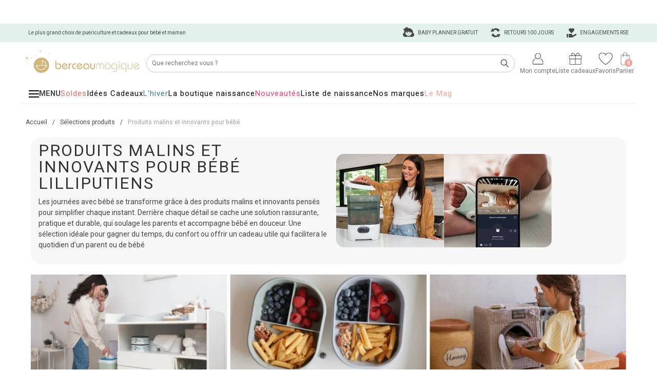

--- FILE ---
content_type: text/html; charset=UTF-8
request_url: https://www.berceaumagique.com/produits-malins-innovants-bebe/lilliputiens/f-104.html
body_size: 52370
content:
<!doctype html>
<html lang="fr">
<head>
<title>Produits malins et innovants pour bébé sur Berceau magique</title>
<meta name="Description" lang="fr" content="Berceau magique réunit des produits novateurs et astucieux pour améliorer votre quotidien avec bébé : lit évolutif, tablette de voyage, assiette à compartiments">
<link rel="alternate" href="/berceau_rss.php?id=195" type="application/rss+xml" title="berceaumagique.com rss">
    <link rel="canonical" href="https://www.berceaumagique.com/produits-malins-innovants-bebe/lilliputiens/f-104.html" />
    <meta name="viewport" content="width=device-width, initial-scale=1" />
<meta charset="UTF-8">
<link rel="alternate" href="https://www.berceaumagique.com/produits-malins-innovants-bebe/lilliputiens/f-104.html" hreflang="fr">

<link href="/css/header_new.css?202501264" rel="stylesheet" type="text/css">
<link href="/css/footer_new.css?202501264" rel="stylesheet" type="text/css">

<meta name="viewport" content="width=device-width, initial-scale=1, maximum-scale=2">
    <link href='//fonts.googleapis.com/css?family=Roboto:400,100,300,500,700%7CPoiret+One%7CCookie%7CPacifico' rel='stylesheet' type='text/css'>
    <link href="https://www.berceaumagique.com/styles_listing.css?202501264" rel="stylesheet" type="text/css">
<script>dataLayer = [];</script><!-- Google Tag Manager -->
<script>(function(w,d,s,l,i){w[l]=w[l]||[];w[l].push({'gtm.start':
new Date().getTime(),event:'gtm.js'});var f=d.getElementsByTagName(s)[0],
j=d.createElement(s),dl=l!='dataLayer'?'&l='+l:'';j.async=true;j.src=
'https://www.googletagmanager.com/gtm.js?id='+i+dl;f.parentNode.insertBefore(j,f);
})(window,document,'script','dataLayer','GTM-TWVK9M');</script>
<!-- End Google Tag Manager -->
    <meta property="og:title" content="Produits malins et innovants pour bébé sur Berceau magique" />
    <meta property="og:type" content="product"/>
    <meta property="og:description" content="Berceau magique réunit des produits novateurs et astucieux pour améliorer votre quotidien avec bébé : lit évolutif, tablette de voyage, assiette à compartiments" />
    <meta property="og:url" content="https://www.berceaumagique.com/produits-malins-innovants-bebe/lilliputiens/f-104.html" />
    <meta property="og:site_name" content="Berceau Magique" />

    <style>body {font-family:"Helvetica Neue", Helvetica, Arial, sans-serif;font-size:14px;line-height:1.42857143;color:#333;background-color:#fff;}.hidden {display:none !important;}.img-responsive {display:block;max-width:100%;height:auto;}ul li,ol li{list-style:none;}[class^="grid-"] {display:-webkit-box;display:-webkit-flex;display:-ms-flexbox;display:flex;-webkit-box-orient:horizontal;-webkit-box-direction:normal;-webkit-flex-direction:row;-ms-flex-direction:row;flex-direction:row;-webkit-flex-wrap:wrap;-ms-flex-wrap:wrap;flex-wrap:wrap;margin-left:-10px;letter-spacing:-0.31em;}[class^="grid-"] > * {-webkit-box-flex:0;-webkit-flex:0 0 auto;-ms-flex:0 0 auto;flex:0 0 auto;width:24%;width:-webkit-calc(100% * 1 / 4 - 10px - .01px);width:-moz-calc(100% * 1 / 4 - 10px - .01px);width:calc(100% * 1 / 4 - 10px - .01px);margin-left:10px;display:inline-block;vertical-align:top;letter-spacing:normal;margin-bottom:10px;text-align:center;}[class*="grid-2"] > * {width:49%;width:-webkit-calc(100% * 1 / 2 - 10px - .01px);width:-moz-calc(100% * 1 / 2 - 10px - .01px);width:calc(100% * 1 / 2 - 10px - .01px);}[class*="grid-2"] > .item-2x {width:100%;width:-webkit-calc(100% * 2 / 2 - 10px - .01px);width:-moz-calc(100% * 2 / 2 - 10px - .01px);width:calc(100% * 2 / 2 - 10px - .01px);}[class*="grid-3"] > * {width:32%;width:-webkit-calc(100% * 1 / 3 - 10px - .01px);width:-moz-calc(100% * 1 / 3 - 10px - .01px);width:calc(100% * 1 / 3 - 10px - .01px);}[class*="grid-3"] > .item-2x {width:calc(100% * 2 / 3 - 10px - .01px);}[class*="grid-3"] > .item-3x {width:calc(100% * 3 / 3 - 10px - .01px);}[class*="grid-4"] > * {width:calc(100% * 1 / 4 - 10px - .01px);}[class*="grid-4"] > .item-2x {width:calc(100% * 2 / 4 - 10px - .01px);}[class*="grid-4"] > .item-3x {width:calc(100% * 3 / 4 - 10px - .01px);}[class*="grid-4"] > .item-4x {width:calc(100% * 4 / 4 - 10px - .01px);}[class*="grid-5"] > * {width:calc(100% * 1 / 5 - 10px - .01px);}[class*="grid-5"] > .item-2x {width:calc(100% * 2 / 5 - 10px - .01px);}[class*="grid-5"] > .item-3x {width:calc(100% * 3 / 5 - 10px - .01px);}[class*="grid-5"] > .item-4x {width:calc(100% * 4 / 5 - 10px - .01px);}[class*="grid-5"] > .item-5x {width:calc(100% * 5 / 5 - 10px - .01px);}[class*="grid-6"] > * {width:calc(100% * 1 / 6 - 10px - .01px);}[class*="grid-6"] > .item-2x {width:calc(100% * 2 / 6 - 10px - .01px);}[class*="grid-6"] > .item-3x {width:calc(100% * 3 / 6 - 10px - .01px);}[class*="grid-6"] > .item-4x {width:calc(100% * 4 / 6 - 10px - .01px);}[class*="grid-6"] > .item-5x {width:calc(100% * 5 / 6 - 10px - .01px);}[class*="grid-6"] > .item-6x {width:calc(100% * 6 / 6 - 10px - .01px);}[class*="grid-7"] > * {width:calc(100% * 1 / 7 - 10px - .01px);}[class*="grid-7"] > .item-2x {width:calc(100% * 2 / 7 - 10px - .01px);}[class*="grid-8"] > * {width:calc(100% * 1 / 8 - 10px - .01px);}[class*="grid-8"] > .item-2x {width:calc(100% * 2 / 8 - 10px - .01px);}[class*="grid-9"] > * {width:calc(100% * 1 / 9 - 10px - .01px);}[class*="grid-9"] > .item-2x {width:calc(100% * 2 / 9 - 10px - .01px);}[class*="grid-10"] > * {width:calc(100% * 1 / 10 - 10px - .01px);}[class*="grid-10"] > .item-2x {width:calc(100% * 2 / 10 - 10px - .01px);}[class*="grid-11"] > * {width:calc(100% * 1 / 11 - 10px - .01px);}[class*="grid-11"] > .item-2x {width:calc(100% * 2 / 11 - 10px - .01px);}[class*="grid-12"] > * {width:calc(100% * 1 / 12 - 10px - .01px);}[class*="grid-12"] > .item-2x {width:calc(100% * 2 / 12 - 10px - .01px);}[class*="grid-4-0"] {margin-left:0;}[class*="grid-4-0"] > * {margin-left:0;margin-bottom:0;width:calc(100% * 1 / 4 - 0px - .01px);}@media (max-width:1199px) {.grid-xl-4 > * {width:24%;width:-webkit-calc(100% * 1 / 4 - 10px - .01px);width:-moz-calc(100% * 1 / 4 - 10px - .01px);width:calc(100% * 1 / 4 - 10px - .01px);}.grid-xl-3 > * {width:32%;width:-webkit-calc(100% * 1 / 3 - 10px - .01px);width:-moz-calc(100% * 1 / 3 - 10px - .01px);width:calc(100% * 1 / 3 - 10px - .01px);}.grid-xl-2 > * {width:48%;width:-webkit-calc(100% * 1 / 2 - 10px - .01px);width:-moz-calc(100% * 1 / 2 - 10px - .01px);width:calc(100% * 1 / 2 - 10px - .01px);}.grid-xl-1 {margin-left:0;}.grid-xl-1 > * {margin-left:0;width:100%;}}@media (max-width:991px) {.grid-ll-3 > * {width:32%;width:-webkit-calc(100% * 1 / 3 - 10px - .01px);width:-moz-calc(100% * 1 / 3 - 10px - .01px);width:calc(100% * 1 / 3 - 10px - .01px);}.grid-ll-2 > * {width:48%;width:-webkit-calc(100% * 1 / 2 - 10px - .01px);width:-moz-calc(100% * 1 / 2 - 10px - .01px);width:calc(100% * 1 / 2 - 10px - .01px);}.grid-ll-1 {margin-left:0;}.grid-ll-1 > * {margin-left:0;width:100% !important;}}@media (max-width:839px) {.grid-l-3 > * {width:32%;width:-webkit-calc(100% * 1 / 3 - 10px - .01px);width:-moz-calc(100% * 1 / 3 - 10px - .01px);width:calc(100% * 1 / 3 - 10px - .01px);}.grid-l-2 > * {width:48%;width:-webkit-calc(100% * 1 / 2 - 10px - .01px);width:-moz-calc(100% * 1 / 2 - 10px - .01px);width:calc(100% * 1 / 2 - 10px - .01px);}.grid-l-1 {margin-left:0;}.grid-l-1 > * {margin-left:0;width:100%;}}@media (max-width:719px) {.grid-m-3 > * {width:32%;width:-webkit-calc(100% * 1 / 3 - 10px - .01px);width:-moz-calc(100% * 1 / 3 - 10px - .01px);width:calc(100% * 1 / 2 - 10px - .01px);}.grid-m-2 > * {width:48%;width:-webkit-calc(100% * 1 / 2 - 10px - .01px);width:-moz-calc(100% * 1 / 2 - 10px - .01px);width:calc(100% * 1 / 2 - 10px - .01px);}.grid-m-1 {margin-left:0;}.grid-m-1 > * {margin-left:0;width:100%;}.grid-m-12-0 {margin-left:0;}.grid-m-12-0 > * {margin-left:0;margin-bottom:0;width:calc(100% * 1 / 12 - 0px - .01px);}}@media (max-width:599px) {.grid-s-3 > * {width:32%;width:-webkit-calc(100% * 1 / 3 - 10px - .01px);width:-moz-calc(100% * 1 / 3 - 10px - .01px);width:calc(100% * 1 / 2 - 10px - .01px);}.grid-s-2 > * {width:48%;width:-webkit-calc(100% * 1 / 2 - 10px - .01px);width:-moz-calc(100% * 1 / 2 - 10px - .01px);width:calc(100% * 1 / 2 - 10px - .01px);}.grid-s-1 {margin-left:0;}.grid-s-1 > * {margin-left:0;width:100%;}.grid-s-8-0 {margin-left:0;}.grid-s-8-0 > * {margin-left:0;margin-bottom:0;width:calc(100% * 1 / 8 - 0px - .01px);}}@media (max-width:479px) {.grid-xs-1 {margin-left:0;}.grid-xs-1 > * {margin-left:0;width:100%;}.grid-xs-5-0 {margin-left:0;}.grid-xs-5-0 > * {margin-left:0;margin-bottom:0;width:calc(100% * 1 / 5 - 0px - .01px);}}[class^="grid-listing-"] {margin-left:0;}[class^="grid-listing-"] > * {margin-left:0;margin-bottom:0;}.grid-listing-3 > * {width:33%;width:-webkit-calc(100% * 1 / 3 - 0 - .01px);width:-moz-calc(100% * 1 / 3 - 0 - .01px);width:calc(100% * 1 / 3 - 0 - .01px);}.grid-listing-3 > .item-3x {width:100%;}@media (max-width:650px) {.grid-listing-l-2 > * {width:48%;width:-webkit-calc(100% * 1 / 2 - 15px - .01px);width:-moz-calc(100% * 1 / 2 - 15px - .01px);width:calc(100% * 1 / 2 - 15px - .01px);}.grid-listing-l-2 > .item-2x {width:100%;}}[class^="grid-footer-"] {margin-left:-20px;}[class^="grid-footer-"] > * {margin-left:20px;margin-bottom:20px;}[class^="grid-footer-gamme-"] {margin-left:-10px;}[class^="grid-footer-gamme-"] > * {margin-left:10px;margin-bottom:10px;}[class^="grid-footer-brand-"] {margin-left:-5px;}[class^="grid-footer-brand-"] > * {margin-left:5px;margin-bottom:5px;}[class^="grid-footer-acces-"] {margin-left:-10px;}[class^="grid-footer-acces-"] > * {margin-left:10px;margin-bottom:10px;}.grid-footer-gamme-4 > * {width:24%;width:-webkit-calc(100% * 1 / 4 - 10px - .01px);width:-moz-calc(100% * 1 / 4 - 10px - .01px);width:calc(100% * 1 / 4 - 10px - .01px);}.grid-footer-3 {white-space:nowrap;}.grid-footer-3 > * {width:36%;width:-webkit-calc(100% * 1 / 3 - 20px - .01px);width:-moz-calc(100% * 1 / 3 - 20px - .01px);width:calc(100% * 1 / 3 - 20px - .01px);white-space:normal;}.grid-footer-6 > * {width:16%;width:-webkit-calc(100% * 1 / 6 - 20px - .01px);width:-moz-calc(100% * 1 / 6 - 20px - .01px);width:calc(100% * 1 / 6 - 20px - .01px);}.grid-footer-6 > .flex-item-double {width:32%;width:-webkit-calc(100% * 2 / 6 - 20px - .01px);width:-moz-calc(100% * 2 / 6 - 20px - .01px);width:calc(100% * 2 / 6 - 20px - .01px);}.grid-footer-1-3 > * {width:32%;width:-webkit-calc(100% * 1 / 3 - 20px - .01px);width:-moz-calc(100% * 1 / 3 - 20px - .01px);width:calc(100% * 1 / 3 - 20px - .01px);}.grid-footer-1-3 > *:nth-child(2) {width:65%;width:-webkit-calc(100% * 2 / 3 - 20px - .01px);width:-moz-calc(100% * 2 / 3 - 20px - .01px);width:calc(100% * 2 / 3 - 20px - .01px);}.grid-footer-acces-3 > * {width:30%;width:-webkit-calc(100% * 1 / 3 - 10px - .01px);width:-moz-calc(100% * 1 / 3 - 10px - .01px);width:calc(100% * 1 / 3 - 10px - .01px);}@media (max-width:1199px) {.grid-footer-xl-2 {white-space:normal;}.grid-footer-xl-2 > * {width:97%;width:-webkit-calc(100% * 1 / 2 - 20px - .01px);width:-moz-calc(100% * 1 / 2 - 20px - .01px);width:calc(100% * 1 / 2 - 20px - .01px);}.grid-footer-xl-2 > .flex-item-double {width:100%;width:-webkit-calc(100% * 2 / 2 - 20px - .01px);width:-moz-calc(100% * 2 / 2 - 20px - .01px);width:calc(100% * 2 / 2 - 20px - .01px);-webkit-order:2;order:2;}.grid-footer-xl-3 > * {width:33%;width:-webkit-calc(100% * 1 / 3 - 20px - .01px);width:-moz-calc(100% * 1 / 3 - 20px - .01px);width:calc(100% * 1 / 3 - 20px - .01px);}.grid-footer-xl-3 > .flex-item-double {width:66%;width:-webkit-calc(100% * 2 / 3 - 20px - .01px);width:-moz-calc(100% * 2 / 3 - 20px - .01px);width:calc(100% * 2 / 3 - 20px - .01px);}}@media (max-width:839px) {}@media (max-width:719px) {.grid-footer-m-1 > * {width:100%;width:-webkit-calc(100% * 1 / 1 - 20px - .01px);width:-moz-calc(100% * 1 / 1 - 20px - .01px);width:calc(100% * 1 / 1 - 20px - .01px);-webkit-order :1 !important;order :1 !important;}}@media (max-width:599px) {}@media (max-width:479px) {}.note-editable > .colonne-1,.note-editable > .colonne-2,.note-editable > .colonne-3 {width:24%;width:-webkit-calc(100% * 1 / 4 - 10px - .01px);width:-moz-calc(100% * 1 / 4 - 10px - .01px);width:calc(100% * 1 / 4 - 10px - .01px);text-align :right;display:inline-block;vertical-align:top;}.note-editable .colonne-1 a, .note-editable .colonne-2 a, .note-editable .colonne-3 a {display :inline-block;}.note-editable .colonne-1 a+a, .note-editable .colonne-2 a+a, .note-editable .colonne-3 a+a {margin-top :10px;}@media (max-width:839px) {.grid-footer-gamme-l-2 > * {width:48%;width:-webkit-calc(100% * 1 / 2 - 10px - .01px);width:-moz-calc(100% * 1 / 2 - 10px - .01px);width:calc(100% * 1 / 2 - 10px - .01px);}}[class^="grid-liste-"] {margin-left:-40px;}[class^="grid-liste-"] > * {margin-left:40px;margin-bottom:30px;}.grid-liste-4 > * {width:24%;width:-webkit-calc(100% * 1 / 4 - 40px - .01px);width:-moz-calc(100% * 1 / 4 - 40px - .01px);width:calc(100% * 1 / 4 - 40px - .01px);}@media (max-width:1199px) {.grid-liste-xl-3 > * {width:32%;width:-webkit-calc(100% * 1 / 3 - 40px - .01px);width:-moz-calc(100% * 1 / 3 - 40px - .01px);width:calc(100% * 1 / 3 - 40px - .01px);}}@media (max-width:839px) {.grid-liste-l-2 > * {width:49%;width:-webkit-calc(100% * 1 / 2 - 40px - .01px);width:-moz-calc(100% * 1 / 2 - 40px - .01px);width:calc(100% * 1 / 2 - 40px - .01px);}}@media (max-width:719px) {.grid-liste-m-2 > * {width:49%;width:-webkit-calc(100% * 1 / 2 - 40px - .01px);width:-moz-calc(100% * 1 / 2 - 40px - .01px);width:calc(100% * 1 / 2 - 40px - .01px);}}@media (max-width:599px) {.grid-liste-s-1 {margin-left:0;}.grid-liste-s-1 > * {margin-left:0;width:100%;}}@media (max-width:479px) {.grid-liste-xs-1 {margin-left:0;}.grid-liste-xs-1 > * {margin-left:0;width:100%;}}[class*="grid-animation-"] {margin-left:-10px;}[class*="grid-animation-"] > * {margin-left:10px;margin-bottom:10px;overflow :hidden;text-align :center;}[class*="grid-animation-"] a+a {margin-top:10px;display:block;}[class*="grid-animation-1"] {margin-left:0;}[class*="grid-animation-1"] > * {margin-left:0;margin-bottom:0px;width:100%;}[class*="grid-animation-1"] > *+* {margin-top:15px;}[class*="grid-animation-2"] > * {width:calc(100% * 1 / 2 - 10px - .01px);}[class*="grid-animation-2"] > .item-2x {width:calc(100% * 2 / 2 - 10px - .01px);}[class*="grid-animation-3"] > * {width:calc(100% * 1 / 3 - 10px - .01px);text-align :center;}[class*="grid-animation-3"] > .item-2x {width:calc(100% * 2 / 3 - 10px - .01px);}[class*="grid-animation-3"] > .item-3x {width:calc(100% * 3/ 3 - 10px - .01px);}[class*="grid-animation-4"] > * {width:calc(100% * 1 / 4 - 10px - .01px);text-align :center;}[class*="grid-animation-4"] > .item-2x {width:calc(100% * 2 / 4 - 10px - .01px);}[class*="grid-animation-4"] > .item-3x {width:calc(100% * 3 / 4 - 10px - .01px);}[class*="grid-animation-4"] > .item-4x {width:calc(100% * 4 / 4 - 10px - .01px);}[class*="grid-animation-5"] > * {width:calc(100% * 1 / 5 - 10px - .01px);text-align :center;}[class*="grid-animation-6"] > * {width:calc(100% * 1 / 6 - 10px - .01px);text-align :center;}[class*="grid-animation-"] {text-align :center;}[class*="grid-animation-"] img {max-width:100%;height:auto;}[class*="grid-animation-1"] a {width :auto;}@media (max-width:1199px) {}@media (max-width:979px) {[class*="grid-animation-xl-1"] {margin-left:0;}[class*="grid-animation-xl-1"] > * {width:100%;margin-left:0;}[class*="grid-animation-xl-2"] > * {width:calc(100% * 1 / 2 - 10px - .01px);}[class*="grid-animation-xl-2"] > .item-2x {width:calc(100% * 2 / 2 - 10px - .01px);text-align :center;}[class*="grid-animation-xl-4"] > * {width:calc(100% * 1 / 4 - 10px - .01px);}[class*="grid-animation-xl-3"] > * {width:calc(100% * 1 / 3 - 10px - .01px);}[class*="grid-animation-xl-6"] > * {width:calc(100% * 1 / 6 - 10px - .01px);}}@media (max-width:839px) {}@media (max-width:719px) {}@media (max-width:599px) {[class*="grid-animation-s-2"] > * {width:calc(100% * 1 / 2 - 10px - .01px);}[class*="grid-animation-s-3"] > * {width:calc(100% * 1 / 3 - 10px - .01px);}}@media (max-width:509px) {[class*="grid-animation-xs-1"] {margin-left:0;}[class*="grid-animation-xs-1"] > * {margin-left:0;width:100%;text-align :center !important;}[class*="grid-animation-xs-1"] img {height:auto;}[class*="grid-animation-xs-2"] > * {width:calc(100% * 1 / 2 - 10px - .01px);}}@media (max-width:479px) {}[class*="grid-boutique-"] {margin-left:-15px;text-align :center;}[class*="grid-boutique-"] > * {margin-left:15px;margin-bottom:15px;}[class*="grid-boutique-"] a+a {margin-top:15px;display:block;}[class*="grid-boutique-"] img {max-width:100%;height:auto;}[class*="grid-boutique-4"] > * {width:calc(100% * 1 / 4 - 15px - .01px);}@media (max-width:979px) {[class*="grid-boutique-xl-2"] > * {width:calc(100% * 1 / 2 - 15px - .01px);}}@media (max-width:509px) {[class*="grid-boutique-xs-1"] {margin-left:0;}[class*="grid-boutique-xs-1"] > * {margin-left:0;width:100%;text-align :center !important;}}.sprite {display:inline-block;vertical-align:top;}@media (max-width:400px) {@-ms-viewport{width:320px;}}* {padding:0;margin:0;}*, *:after, *:before {-webkit-box-sizing:border-box;-moz-box-sizing:border-box;box-sizing:border-box;}@media (min-width:992px) {html, body {height:100%;}}body {color:#494949!important;font-size:12px;font-family:'Roboto', Arial!important;font-weight:400;text-size-adjust:none;-webkit-text-size-adjust:none;-moz-text-size-adjust:none;-ms-text-size-adjust:none;}body.body-home {background:none;}.wash, .clear {width:100%;clear:both;margin:0 auto;height:0px;float:none;}a {color:#494949;text-decoration:none;}#site-content {width:980px;margin:0 auto 0 auto;padding:0 10px;text-align:left;font-size:12px;}@media (max-width:991px) {#site-content.fixed {position:fixed}}#site-content.responsive {width:100%;max-width:1200px;font-size:14px;padding:0;margin-top:220px;}@media (max-width:991px) {#site-content.responsive {margin-top:180px;}}.bloc-title {text-align:center;font-weight:500;position:relative;line-height:20px;margin-bottom:20px;margin-top:0;}.bloc-title:not(.lower) {text-transform :uppercase;}.bloc-title:before {content:" ";position:absolute;width:100%;height:1px;background-color:#494949;left:0;top:50%;z-index:0;}.bloc-title.only-text:before {display:none;}.bloc-title > span {display:inline-block;background-color:white;font-size:20px !important;padding:0 20px;z-index:1;position:relative;letter-spacing:1px;}.bloc-title.only-text > span {background-color:transparent;}@media (max-width:991px) {.bloc-title {line-height:16px;margin-bottom:10px;}.bloc-title > span {font-size:16px !important;}}@media (min-width:992px) {.hidden-desktop {display:none !important;}}@media (max-width:991px) {.hidden-mobile {display:none !important;}}h1.titre {color:#494949;text-align:center;font-size:28px;text-transform:uppercase;font-weight:400 !important;margin:20px 0 20px 0;letter-spacing:2px;padding:0 15px !important;}.fil_ariane, .petit_train {font-size:12px;}.fil_ariane a, .petit_train a {padding:10px;display:inline-block;}@media (max-width:991px) {.fil_ariane, .petit_train {border-bottom:1px solid #f1ebdf;height:54px;white-space:nowrap;overflow-x:scroll;overflow-y:hidden;}.fil_ariane:after, .petit_train:after {background-image:linear-gradient(270deg,#fff,#fff 30%,hsla(0,0%,96.9%,0));content:"";height:54px;position:absolute;right:0;top:0;width:40px;}.fil_ariane.no-border {border-bottom:none;}}.txt_com {margin:0 10px 0 10px;}.txt_com > div > h1 {margin-top:0;margin-bottom:10px;}.item-produit-listing {text-align:center;}@media (min-width:991px) {#item-loading-listing-1 {display:none;}}@media (max-width:991px) {.item-loading-listing {border:4px solid #E3F1ED;}#contain-all-produit-content > div:not(.item-produit-listing) + #item-loading-listing-1 {display:none;}}.item-produit-listing .resume-produit {border:1px solid transparent;border-bottom:none;position:relative;text-align:center;padding:0 7px;max-width:240px;padding:14px 10px 30px 10px;display:inline-block;}.item-produit-listing .resume-produit > .listing-produit-link {display:block;margin-left:auto;margin-right:auto;max-width:236px;position:relative;margin-bottom:15px;}.item-produit-listing .resume-produit.indispo > .listing-produit-link {opacity:0.3;filter:alpha(opacity = 30);}.item-produit-listing .resume-produit .listing-produit-link > .indication-produit {position:absolute;bottom:0;right:0;font-size:10px;font-weight:500;color:#fff;background-color:#494949;display:block;padding:3px 10px;}@media (min-width:992px) {#listing-produits .item-produit-listing .resume-produit:hover .listing-produit-link > .indication-produit {display:none;}}.item-produit-listing .resume-produit .listing-produit-link > .indication-produit.reconditionne {background-color:#29b471 !important;}.item-produit-listing .resume-produit .listing-produit-link > .indication-produit.personnalise {background-color:#F77F72 !important;}.item-produit-listing .resume-produit .listing-produit-link > .indication-produit.ecolabel_green {background-color:#286646 !important;}.item-produit-listing .resume-produit .listing-produit-link > .indication-produit.soldes {background-color:#EA6966;}.item-produit-listing .resume-produit .listing-produit-link > .indication-produit.prix-doux {background-color:#EA6966;}.item-produit-listing .resume-produit .listing-produit-link > .indication-produit.promo {background-color:#EA6966;}.item-produit-listing .resume-produit .listing-produit-link > .indication-produit.best {background-color:#D1B578;}.item-produit-listing .resume-produit .listing-produit-link > .indication-produit.new {background-color:#79A1AF;}.item-produit-listing .resume-produit .listing-produit-link > .indication-produit.exclu {background-color:#BDD9CD;}.item-produit-listing .resume-produit .listing-produit-link > .indication-produit.coup_coeur {background-color:#FA6966;}.item-produit-listing .resume-produit .detail-produit {text-align:left;height:110px;}.item-produit-listing .resume-produit .detail-produit > .brand {font-size:11px;font-weight:500;height:20px;overflow-y:hidden;}.item-produit-listing .resume-produit .detail-produit > .brand > a {font-weight:400 !important;text-decoration:none !important;}@media (min-width:480px) {#listing-produits .item-produit-listing .resume-produit .detail-produit > .brand > a:hover {color:#b3b3b3;}}.item-produit-listing .resume-produit .detail-produit > .nom-produit {height:40px;margin-top:1px;overflow-y:hidden;}.item-produit-listing .resume-produit .detail-produit > .nom-produit > a {display:block;height:40px;font-weight:400 !important;text-decoration:none !important;}.item-produit-listing .resume-produit .detail-produit > .nom-produit .nom-produit-desktop {display:block;height:40px;}.item-produit-listing .resume-produit .detail-produit > .nom-produit .nom-produit-mobile {display:block;height:40px;display:none;}.item-produit-listing .resume-produit .detail-produit > .stock-produit {font-size:12px;font-style:italic;text-align:right;line-height:12px;width:100%;margin-top:6px;}.item-produit-listing .resume-produit .detail-produit > .stock-produit.not-alone {padding-left:90px;}.item-produit-listing .resume-produit .detail-produit > .avis-produit {position:absolute;bottom:30px;left:10px;font-size:12px;font-weight:500;}.item-produit-listing .resume-produit .detail-produit > .avis-produit > a {font-weight:400 !important;text-decoration:none !important;}@media (min-width:999px) {#listing-produits .item-produit-listing .resume-produit .detail-produit > .avis-produit.empty {display:none;}}.item-produit-listing .resume-produit .detail-produit > .avis-produit .sprite {margin-top:2px;}.item-produit-listing .resume-produit .detail-produit > .price-produit {text-align:right;margin-top:3px;}.item-produit-listing .resume-produit .detail-produit > .price-produit {font-weight:500;}.item-produit-listing .resume-produit .detail-produit > .price-produit .sp-generic-camion-little {margin-top:8px;margin-right:8px;}.item-produit-listing .resume-produit .detail-produit > .price-produit .value_remise {vertical-align:top;margin-top:4px;}.item-produit-listing .resume-produit .detail-produit > .price-produit .current-price {font-size:18px;font-weight:700;}.item-produit-listing .resume-produit .detail-produit > .price-produit .old-price {font-size:12px;color:#ed6967;display:inline-block;margin-right:7px;}.item-produit-listing .resume-produit .detail-produit > .price-produit .remise-value {font-size:12px;background-color:#ed6967;color:#fff;display:inline-block;height:16px;line-height:16px;white-space:nowrap;padding:0 5px;margin-right:12px;vertical-align:top;margin-top:6px;}.item-produit-listing .resume-produit .actions-produit {position:absolute;text-align:center;bottom:135px;left:0;width:100%;background:rgb(255, 255, 255, 0.8);height:60px;display:none;}@media (min-width:992px) {#listing-produits .item-produit-listing .resume-produit:hover .actions-produit {display:block;}}@media (min-width:480px) {#listing-produits .item-produit-listing .resume-produit .actions-produit form {margin-top:5px;}}.item-produit-listing .resume-produit .actions-produit a {display:inline-block;vertical-align:top;font-size:10px;padding:0 15px;cursor:pointer;}.item-produit-listing .resume-produit .actions-produit a.opacity {opacity:0.5;filter:alpha(opacity = 50);}.item-produit-listing .resume-produit .actions-produit .actions-produit-picto {height:26px;line-height:26px;margin-top:5px;}.item-produit-listing .resume-produit .actions-produit .actions-produit-picto span {vertical-align:middle;}.item-produit-listing .resume-produit .actions-produit .actions-produit-label {height:16px;line-height:16px;}.cookie {padding:0;width:100%;position:fixed;bottom:0;z-index:100;background:#494949;opacity:0.9;color:white;line-height:34px;min-height:36px;filter:alpha(opacity = 90); }.cookie p {vertical-align:middle;margin:0 35px;line-height:16px;padding:3px 0 5px 0;}@media (min-width:970px) {.cookie p {margin-right:150px;}}.close-cookie {position:absolute;top:0;right:0;width:36px;height:36px;line-height:34px;text-align:center;}.close-cookie > span {vertical-align:middle;}.banniere-op-menu {position:absolute !important;bottom:10px;left:0;text-align:center;padding:10px 10px 0 10px;}.banniere-op-produit,.banniere-op-panier,.banniere-op-gamme {text-align:center;}.banniere-op-panier,.banniere-op-gamme {text-align:center;margin-bottom:20px;}.banniere-op-gamme {margin-top:20px;}@media (max-width:767px) {.banniere-op-gamme {margin-top:10px;}}@media (max-width:992px) {.banniere-op-panier {margin-top:15px;}}.banniere-op-produit {margin-top:10px;}.banniere-op-listing,.banniere-op-listing-2,.banniere-op-listing-3 {text-align:center;margin-bottom:10px;display:block;}.banniere-op-menu > img,.banniere-op-produit img,.banniere-op-listing > img,.banniere-op-listing-2 > img,.banniere-op-listing-3 > img,.banniere-op-panier img,.banniere-op-gamme img {max-width:100%;}.banniere-op-panier img.img-2,.banniere-op-panier img.img-3,.banniere-op-gamme img.img-2,.banniere-op-gamme img.img-3,.banniere-op-listing > img.img-2,.banniere-op-listing > img.img-3,.banniere-op-listing-2 > img.img-2 {display:none;}@media (max-width:994px) {.banniere-op-listing > img.img-1 {display:none;}.banniere-op-listing > img.img-2 {display:inline-block;}}@media (max-width:991px) {.banniere-op-panier,.banniere-op-gamme {padding-left:10px;padding-right:10px;}.banniere-op-panier img.img-1,.banniere-op-gamme img.img-1 {display:none;}.banniere-op-panier img.img-2,.banniere-op-gamme img.img-2 {display:inline-block;}}@media (max-width:719px) {.banniere-op-listing > img.img-2 {display:none;}.banniere-op-listing > img.img-3 {display:inline-block;}}@media (max-width:499px) {.banniere-op-panier img.img-2,.banniere-op-gamme img.img-2 {display:none;}.banniere-op-panier img.img-3,.banniere-op-gamme img.img-3 {display:inline-block;}}.page-liste h1,.page-gamme h1,.page-listing h1 {background:none;color:#494949;text-align:center;font-size:28px;text-transform:uppercase;font-weight:400 !important;margin:20px 0 10px 0;letter-spacing:2px;padding:0 15px !important;}@media (max-width:991px) {.page-liste h1,.page-gamme h1,.page-listing h1 {padding-top:5px !important;font-size:18px;letter-spacing:1px;line-height:24px;}}.img-banniere-fournisseur {max-width:100%;}.img-banniere-fournisseur.small,.img-banniere-gamme.small {display:none;}@media (max-width:949px) {.img-banniere-fournisseur.big {display:none;}.img-banniere-fournisseur.small {display:inline-block;}}@media (max-width:839px) {.img-banniere-gamme.big {display:none;}.img-banniere-gamme.small {display:inline-block;}}#cookie-panel {position:fixed;width:100%;left:0;bottom:0;z-index:2;background-color:#E3F1ED;padding:20px;text-align:center;z-index:1100;box-shadow:0 -4px 16px 0 rgba(0, 0, 0, 0.2);}#cookie-panel .cookie-panel-container {width:100%;max-width:1200px;margin:0 auto;display:flex;align-items:center;}#cookie-panel .cookie-panel-left {width:60%;width:-webkit-calc(100% - 250px);width:-moz-calc(100% - 250px);width:calc(100% - 250px);flex:0 0 auto;padding:0 50px 10px 50px;}#cookie-panel .cookie-panel-right {width:30%;width:-webkit-calc(250px);width:-moz-calc(250px);width:calc(250px);flex:0 0 auto;}#cookie-panel .cookie-panel-right {}#cookie-panel .cookie-panel-right .cookie-panel-accept-button {width:100%;margin-bottom:10px;}#cookie-panel .cookie-panel-right .cookie-panel-manage-link {font-weight:500;text-decoration:underline;}#manage-cookie-panel .manage-cookie-panel-title {margin-bottom:25px;}#manage-cookie-panel .manage-cookie-panel-content {margin-left:-20px;}#manage-cookie-panel .manage-cookie-panel-col {width:32%;width:-webkit-calc(100% * 1 / 3 - 20px - .01px);width:-moz-calc(100% * 1 / 3 - 20px - .01px);width:calc(100% * 1 / 3 - 20px - .01px);margin-left:20px;}#manage-cookie-panel .manage-cookie-panel-col-title {text-align:left;font-weight:500;margin-bottom:25px;}#manage-cookie-panel .manage-cookie-panel-col-title label {margin-top:-3px;float:right;}#manage-cookie-panel .manage-cookie-panel-col-text {text-align:justify;font-size:12px;line-height:14px;}#manage-cookie-panel .manage-cookie-cancel {text-decoration:underline;font-weight:500;margin-top:5px;display:inline-block;}#manage-cookie-panel .manage-cookie-upadte {margin-bottom:5px;}@media (min-width:992px) {#cookie-panel .txt-truncate {height:auto !important;}#cookie-panel .txt-truncate-more {display:none;}#manage-cookie-panel .manage-cookie-panel-col-title .arrow {display:none;}#manage-cookie-panel .manage-cookie-panel-col-text {display:block !important;height:auto !important;}}@media (max-width:991px) {#cookie-panel {padding-top:10px;}#cookie-panel .cookie-panel-container {display:block;}#cookie-panel .cookie-panel-left, #cookie-panel .cookie-panel-right {width:100%;display:block;}#cookie-panel .cookie-panel-left {padding:0;padding-bottom:30px;}#cookie-panel .txt-truncate-more {color:#494949 !important;font-weight:500 !important;text-transform:uppercase;font-size:13px;}#manage-cookie-panel .manage-cookie-panel-content {margin-left:0;}#manage-cookie-panel .manage-cookie-panel-col {margin-left:0;width:100%;}#manage-cookie-panel .manage-cookie-panel-col-title .arrow {transition-duration:1s;margin-top:7px;margin-right:10px;}#manage-cookie-panel .manage-cookie-panel-col-title.closed .arrow {-ms-transform:rotate(180deg);-webkit-transform:rotate(180deg);transform:rotate(180deg);transition-duration:1s;}}.item-produit-listing .btn-mobile-actions{display:none;}.item-produit-listing .resume-produit .action-mobile {display:none;}@media (max-width:650px){.grid-listing-l-2 > * {width:50%;}}@media (max-width:999px) { #listing-produits .item-produit-listing .resume-produit .detail-produit > .brand {order:1;font-size:11px;height:17px;line-height:19px;}.item-produit-listing .resume-produit .detail-produit > .nom-produit{height:auto;}.item-produit-listing .resume-produit .detail-produit > .nom-produit > a{height:auto;}#listing-produits .item-produit-listing .resume-produit .detail-produit > .nom-produit .nom-produit-desktop {display:none;}#listing-produits .item-produit-listing .resume-produit .detail-produit > .nom-produit .nom-produit-mobile {order:2;font-size:11px;height:19px;line-height:11px;display:block;white-space:nowrap;overflow:hidden;text-overflow:ellipsis;}.item-produit-listing .resume-produit .detail-produit > .price-produit {text-align:left;}#listing-produits .item-produit-listing .resume-produit .detail-produit > .price-produit .current-price{font-size:12px;}#listing-produits .item-produit-listing .resume-produit .detail-produit > .price-produit .current-price .from{display:block;font-size:9px;}#listing-produits .item-produit-listing .resume-produit .detail-produit > .price-produit .current-price .from-empty{display:block;height:13px;}.item-produit-listing .resume-produit .detail-produit > .price-produit .current-price {font-size:12px;font-weight:500;}.item-produit-listing .resume-produit .detail-produit > .price-produit .current-price {font-size:13px;font-weight:bold;margin-right:5px;min-width:30px;display:inline-block;}.item-produit-listing .resume-produit .detail-produit > .price-produit .remise-price {display:inline-block;}.item-produit-listing .resume-produit .detail-produit > .price-produit .old-price {font-size:11px;font-weight:600;margin-right:5px;display:inline-block;min-width:30px;}.item-produit-listing .resume-produit .detail-produit > .price-produit .remise-value {font-size:10px;font-weight:600;}.item-produit-listing .resume-produit .detail-produit > .price-produit .remise-value{vertical-align:center;margin-top:0px;}.item-produit-listing .resume-produit .detail-produit > .stock-produit{display:none;}.item-produit-listing .resume-produit .detail-produit > .avis-produit{position:relative;left:0;top:0;}.item-produit-listing .resume-produit .detail-produit > .avis-produit.empty{height:18px;}.item-produit-listing .resume-produit{display:block;padding:14px 10px 14px 10px;}.item-produit-listing .resume-produit .detail-produit {height:auto;}.item-produit-listing .resume-produit .actions-produit {position:relative;display:block;bottom:auto;height:auto;}.item-produit-listing .resume-produit .action-desktop {display:none;}.item-produit-listing .resume-produit .action-mobile {display:block;margin-top:5px;}.item-produit-listing .resume-produit .action-mobile a {border :1px solid #494949;border-radius:3px;background-color:white;width:90%;height:30px;padding-top:4%;font-weight:500;}.item-produit-listing .btn-mobile-actions{display:block;position:absolute;top:10px;right:25px;width:14px;z-index:500}.listing-livraison-expe-container{top:0;left:0 !important;}.listing-livraison-expe-container .listing-livraison-expe-picto{background-color:#F77F72;color:white;}.item-produit-listing .btn-picto-cadeau-liste, .item-produit-listing .btn-picto-favoris{width:35px;}.actions-produit .btn-picto-personnalise{width:25px;position:absolute;top:0;right:20px;}.actions-produit .btn-picto-alerte{width:22px;position:absolute;top:5px;left:20px;}}#header.header-light {height:90px;}#header a {text-decoration:none!important;}#header-reco{height:46px;}.header-picto-container {width:100%;background-color:#E3F1ED;height:36px;line-height:35px;}#header > div, .header-picto-container > div {background:none!important;width:100%;max-width:1200px;margin:0 auto !important;}@media (max-width:1200px) {#header > div, .header-picto-container > div {max-width:none;}}#header {background-color:#fff;}#header-picto-container .item_title {float:left;font-size:10px;display:inline-block;vertical-align:middle;margin-left:15px;}#header-picto-container .item_title h1 {font-size:inherit;display:inline;font-weight:400;}#header-picto-container .item_services {float:right;margin-right:15px;}#header-picto-container .item_services > a {float:right;margin-left:25px;display:inline-block;font-size:10px;text-transform:uppercase;}#header-picto-container .item_services > a > span {margin-right:5px;}#header-picto-container .item_services > a > span.sp-header-fidelite {margin-top:9px;}#header-picto-container .item_services > a > span.sp-header-conseil-sur-mesure {margin-top:6px;}#header-picto-container .item_services > a > span.sp-header-retours {margin-top:9px;}#header-picto-container .item_services > a > span.sp-header-engagement {margin-top:9px;}#header > div {padding:15px 370px 25px 315px;position:relative;text-align:center;}#header > div > #logo-header {display:inline-block;}#header > div > #buttons-header {display:inline-block;}#header > div > #buttons-header .tooltip-bm {position:absolute;display:none;border:1px solid #e5e5e5;background-color:#fff;z-index:2;top:48px;right:0;}#header > div > #buttons-header #tooltip-panier {top:53px;}#header > div > #buttons-header #item_compte .tooltip-bm {right:-107px;}#header > div > #buttons-header > div:hover .tooltip-bm {display:block;}#header > div > #buttons-header > #item_panier.hide-panier:hover .tooltip-bm {display:none;}#header > div > #buttons-header > div {display:inline-block;position:relative;padding-bottom:10px;font-size:12px;margin:0 15px;}#header > div > #buttons-header > div > a {display:inline-block;}#header > div > #buttons-header:hover > div > a {color:#b3b3b3;}#header > div > #buttons-header:hover > div:hover> a {color:#494949;}#header > div > #buttons-header > div > a > div {margin-top:5px;}#header > div > #buttons-header #item_compte {position:relative;}#header > div > #buttons-header #item_panier {width:67px;margin-left:10px;position:relative;z-index:2;}#header > div > #buttons-header #item_panier.not-empty > a,#header > div > #buttons-header:hover #item_panier.not-empty:hover > a {color:#fb3c6d;}#header > div > #buttons-header:hover #item_panier.not-empty > a {color:#ecc4ca;}#tooltip-compte {padding:20px 0 15px 0;}#item_compte.connected #tooltip-compte {padding:20px 40px 15px 40px;}#tooltip-compte > div {padding:0 40px;}#tooltip-compte > div + div {margin-top:15px;padding-top:15px;border-top:1px solid #e5e5e5;}#tooltip-compte a {margin-top:10px;width:190px;}#tooltip-compte > a {margin-top:15px;display:inline-block;}#header > div > #buttons-header #tooltip-panier.tooltip-bm {width:262px;border:none;overflow-y:auto;}#header > div > #buttons-header #tooltip-panier.empty {display:none;}#tooltip-panier .arrow-up,#tooltip-panier .arrow-down {height:30px;line-height:29px;border-left:1px solid #e5e5e5;border-right:1px solid #e5e5e5;border-top:1px solid #e5e5e5;cursor:pointer;}#tooltip-panier .arrow-up {border-bottom:1px solid #e5e5e5;}#tooltip-panier .arrow-up > span,#tooltip-panier .arrow-down > span {vertical-align:middle;}#tooltip-panier .arrow-up.disabled > span,#tooltip-panier .arrow-down.disabled > span {cursor:default;opacity :0.2;filter:alpha(opacity = 20);}#tooltip-panier .items {position:relative;}#tooltip-panier .items.overflow {overflow:hidden;margin-top:-1px;}#tooltip-panier .items.overflow .items-container {overflow-x:hidden;overflow-y:scroll;width:290px;}#tooltip-panier .item {min-height:90px;text-align:left;border-left:1px solid #e5e5e5;border-right:1px solid #e5e5e5;border-top:1px solid #e5e5e5;}#tooltip-panier .items.overflow .item {width:262px;}#tooltip-panier .item > * {display:inline-block;vertical-align:top;}#tooltip-panier .item .photo {padding:10px;width:90px;}#tooltip-panier .item .description {width:135px;text-align:left;padding-top:5px;line-height:14px;position:relative;}#tooltip-panier .item .description .fournisseur {text-decoration:underline;}#tooltip-panier .item .description .quantite {margin-top:8px;color:#b3b3b3;}#tooltip-panier .item .description .delete {position:absolute;top:10px;right:-25px;cursor:pointer;}#tooltip-panier .item .description .prix {text-align:right;font-weight:bold;padding-bottom:3px;}#tooltip-panier .item .description .prix .sp-generic-camion-little {margin-top:2px;margin-right:5px}#tooltip-panier .resume {background-color:#e5e5e5;height:40px;line-height:40px;}#tooltip-panier .resume.franco {height:65px;position:relative;}#tooltip-panier .resume .nb-articles {float:left;margin-left:15px;}#tooltip-panier .resume .franco {line-height:20px;position:absolute;bottom:7px;left:0;width:100%;text-align:center;font-weight:500;}#tooltip-panier .resume .franco .price {color:#fc3c6d;}#tooltip-panier .resume .total {float:right;margin-right:36px;font-weight:bold;}#tooltip-panier .panier > a {width:100%;}#header > div > #search-header {display:inline-block;width:100%;margin-top:34px;}#header .search-form {display:inline-block;width:100%;max-width:440px;height:31px;border-bottom:1px solid #b3b3b3;position:relative;}#header .search-form > input {display:inline-block;width:100%;height:30px;border:none;color:#494949;font-size:12px;padding-right:45px;outline:none;}#header-content.fixed .search-form > input {height:31px;}#header .search-form > img {position:absolute;top:-6px;right:0;}#header-content.fixed #header .search-form > img {top:5px;}#header-content.fixed {}#header-content.fixed #header {position:fixed;width:100%;top:0;z-index:4;height:44px;border-bottom:1px solid #e5e5e5;}@media (min-width:992px) {#header-content.fixed #header {z-index:5;}}#header-content.fixed #header > div {padding-top:0;padding-bottom:0;}#header-content.fixed #header > div > #search-header {margin-top:0;position:absolute;width:auto;right:225px;top:6px;}#header-content.fixed #header > div > #logo-header {top:6px;}#header-content.fixed #header > div > #buttons-header {top:8px;}#header-content.fixed #header > div > #buttons-header .tooltip-bm {top:35px;}#header-content.fixed #header > div > #buttons-header > div {padding-bottom:12px;}#header-content.fixed #header > div > #buttons-header #item_favoris > a > span {margin-top:2px;}#header-content.fixed #header > div > #buttons-header #item_panier > a > span {margin-top:-2px;}#header-content.fixed #header > div > #buttons-header #item_panier {width:auto;margin-left:10px;}#header-content.fixed .search-form {border-bottom:none;}#header-content.fixed .search-form > span {cursor:pointer;top:3px;right:13px}#header-content.fixed .search-form > .browser-page-hits {display:none;}#header-content.fixed #header > div > #search-header.open .search-form > input {display:inline-block;}#header-content.fixed #header > div > #search-header.open .search-form > .browser-page-hits {display:block;}#header-content.fixed #header > div > #search-header.open {right:15px;width:440px;z-index:2;}#header-content.fixed #header > div > #buttons-header > div > a > div {display:none;}#header-content.fixed #header > div > #buttons-header > #item_panier > a > div {display:block;}#header-content.fixed #header > div > #buttons-header > #item_panier > a > div {position:relative;}#header-content.fixed #header > div > #buttons-header > #item_panier > a > div .panier-label,#header-content.fixed #header > div > #buttons-header > #item_panier > a > div .panier-bracket {display:none;}#header-content.fixed #header > div > #buttons-header > #item_panier > a > div .nbarticles {position:absolute;color:#fff;width:21px;display:block;font-size:10px;top:-21px;left:2px;}#header-content.fixed #header > div > #buttons-header #item_compte .tooltip-bm {right:-130px;}@media (max-width:991px) {#header-content.fixed #header > div > #buttons-header #item_panier > a > span {margin-top:auto;}#header-content.fixed #header {height:90px;}#header-container.menu-open {padding-top:0 !important;}#header-container.menu-open #header-picto-container {position:static;position:auto;}#header-container.menu-open #header {z-index:1000;}#header > div > #buttons-header > #item_liste,#header-content #header > div > #buttons-header > div > a > div,#header-picto-container {top:-3px;margin-right:0;margin-left:0;}#header-content #header > div > #buttons-header > #item_panier > a > span {margin-top:-2px;}#header-content #header > div > #buttons-header > #item_panier > a > div {display:block;}#header-content #header > div > #buttons-header > #item_panier > a > div {position:relative;}#header-content #header > div > #buttons-header > #item_panier > a > div .panier-label,#header-content #header > div > #buttons-header > #item_panier > a > div .panier-bracket {display:none;}#header-content #header > div > #buttons-header > #item_panier > a > div .nbarticles {position:absolute;top:14px;left:6px;color:#fff;width:20px;display:block;font-size:10px;}#header-content.fixed #header > div > #buttons-header > #item_panier > a > div .nbarticles {width:20px;top:14px;left:6px;}#header {border-bottom:1px solid #e5e5e5;height:90px;position:fixed;top:0;width:100%;z-index:4}#header-content.fixed-forbidden.fixed #header,#header-content.fixed-forbidden #header {position:static;}#header > div {padding:0;}#header-content #header > div > #search-header, #header-content.fixed #header > div > #search-header {margin-top:0;position:relative;display:inline-block;top:0;width:80%;text-align:right;max-width:100%;padding:5px;background-color:#fff;right:auto;}#header-content #header > div > #search-header,#header-content.fixed #header > div > #search-header {z-index:5;}#header-content #header > div > #search-header .search-form {max-width:100%;position:static;}#header-content #header > div > #search-header .search-form > input {height:29px;padding-right:34px;padding-left:5px;}#header-content #header > div > #search-header .browser-page-hits-new {width:100%;width:-webkit-calc(100% - 10px);width:-moz-calc(100% - 10px);width:calc(100% - 10px);left:5px;top:35px;}#header-content .search-form #loupe-mobile-light {position:absolute;cursor:pointer;right:110px;top:0px !important;}#header-content .search-form #loupe-mobile-light-2 {display:none;}#header-content #search-header #loupe-mobile-light {top:-37px !important;}#header-content #search-header #loupe-mobile-light-2 {display:block;top:0 !important;right:5px;}#header-content.fixed #header > div > #logo-header {top:9px;z-index:2;left:50%;left:-webkit-calc(50% - 95px);left:-moz-calc(50% - 95px);left:calc(50% - 95px);}#header-content,#header-content.fixed {padding-bottom:5px;}#header-content.fixed-forbidden,#header-content.fixed-forbidden.fixed {padding-bottom:0;}#header-content .search-form {border:none;}#header-content #header > div > #search-header .search-form {border:1px solid #494949;;}#header-content .search-form > .browser-page-hits {display:none;}#header-content #header > div > #search-header .search-form > input {display:inline-block;font-size:10px;color:#acacac;}#header-content #header > div > #buttons-header,#header-content.fixed #header > div > #buttons-header {top:8px;right:0;height:25px;}#header-content #header > div > #buttons-header > #item_panier,#header-content.fixed #header > div > #buttons-header #item_panier {width:auto;top:-3px;margin:0;}#header-content #header > div > #buttons-header > #item_favoris,#header-content.fixed #header > div > #buttons-header > #item_favoris {top:-5px;margin-right:0;margin-left:0;}#header-content.fixed #header > div > #buttons-header > #item_favoris {top:-5px;}#header-content #header > div > #buttons-header > #item_compte {top:-5px;margin-right:0;margin-left:0;}#header > div > #buttons-header > div:hover .tooltip-bm {display:none;}#header-content #header .item-sprite {vertical-align:middle;}}@media (min-width:520px) {#header-content #header > div > #logo-header #logo-mobile-light {display:none;}}@media (max-width:519px) {#header-content.fixed #header > div > #logo-header {top:9px;left:10px;}#header-content #header > div > #logo-header #logo-mobile {display:none;}#header-content #header > div > #logo-header #logo-mobile-light {display:inline-block;}}.svg_tunnel_steps {fill:#494949;height:60%;vertical-align:middle;}.done .svg_tunnel_steps, .current .svg_tunnel_steps {fill:white;}#button-menu-mobile {margin:9px 0 0 5px;position:relative;z-index:2;font-size:7px;top:40px;text-transform:uppercase;width:25px;height:16px;display:inline-block;}#button-menu-mobile > div {position:absolute;top:18px;text-align:center;width:100%;}#button-menu-mobile > span { position:absolute;top:0;left:2px;width:21px;height:2px;background:#000;-webkit-transition:.3s;-o-transition:.3s;transition:.3s;}#button-menu-mobile > .bar:nth-of-type(1) {-webkit-transition:all .3s .3s,-webkit-transform .3s 0;transition:all .3s .3s,-webkit-transform .3s 0;-o-transition:all .3s .3s,transform .3s 0;transition:all .3s .3s,transform .3s 0;transition:all .3s .3s,transform .3s 0,-webkit-transform .3s 0;}#button-menu-mobile > .bar:nth-of-type(2) {top:50%;left:2px;margin-top:-1px;-webkit-transition:all .3s .3s;-o-transition:all .3s .3s;transition:all .3s .3s;}#button-menu-mobile > .bar:nth-of-type(3) {top:auto;bottom:0;left:2px;-webkit-transition:all .3s .3s,-webkit-transform .3s 0;transition:all .3s .3s,-webkit-transform .3s 0;-o-transition:all .3s .3s,transform .3s 0;transition:all .3s .3s,transform .3s 0;transition:all .3s .3s,transform .3s 0,-webkit-transform .3s 0;}#header-content.fixed> #nav-position {width:100%;}@media (min-width:992px) {#header-content.fixed> #nav-position {z-index:4;}}@media (max-width:991px) {#full-nav .topbar {display:none;}#button-menu-mobile {top:0;}}@media (min-width:992px) {#menu-mobile, #button-menu-mobile {display:none;}}.sp-menu-right-black-arrow {background:url("https://static.berceaumagique.com/images/sprite_header_v16.png") -191px -107px;width:13px !important;height:23px !important;}.menu-navigation.mobile .menu .btn-retour{text-transform:uppercase;font-size:10px;text-align:left;cursor:pointer;padding-left:20px !important;}.sp-menu-left-black-arrow-little {background:url("https://static.berceaumagique.com/images/sprite_header_v16.png") -337px -119px;width:5px;height:9px;}.linkObfusquer{cursor:pointer;}.sp-header-picto-liste {background:url("https://static.berceaumagique.com/images/sprite_header_v16.png") -243px -155px;width:24px;height:24px;}@media (min-width:992px) {#buttons-header:hover .sp-header-picto-liste {background:url("https://static.berceaumagique.com/images/sprite_header_v16.png") -215px -155px;}#buttons-header:hover #item_liste:hover .sp-header-picto-liste {background:url("https://static.berceaumagique.com/images/sprite_header_v16.png") -243px -155px;}}.sp-header-picto-favoris {background:url("https://static.berceaumagique.com/images/sprite_header_v16.png") -158px -158px;width:25px;height:21px;}@media (min-width:992px) {#buttons-header:hover .sp-header-picto-favoris {background:url("https://static.berceaumagique.com/images/sprite_header_v16.png") -186px -158px;}#buttons-header:hover #item_favoris:hover .sp-header-picto-favoris {background:url("https://static.berceaumagique.com/images/sprite_header_v16.png") -158px -158px;}}.sp-header-picto-compte {background:url("https://static.berceaumagique.com/images/sprite_header_v16.png") -271px -156px;width:17px;height:23px;}@media (min-width:992px) {#buttons-header:hover .sp-header-picto-compte {background:url("https://static.berceaumagique.com/images/sprite_header_v16.png") -331px -156px;}#buttons-header:hover #item_compte:hover .sp-header-picto-compte {background:url("https://static.berceaumagique.com/images/sprite_header_v16.png") -271px -156px;}}#buttons-header #item_compte.connected > a .sp-header-picto-compte {background:url("https://static.berceaumagique.com/images/sprite_header_v16.png") -291px -156px;}@media (min-width:992px) {#buttons-header:hover #item_compte.connected > a .sp-header-picto-compte {background:url("https://static.berceaumagique.com/images/sprite_header_v16.png") -311px -156px;}#buttons-header:hover #item_compte.connected:hover > a .sp-header-picto-compte {background:url("https://static.berceaumagique.com/images/sprite_header_v16.png") -291px -156px;}}.sp-header-picto-panier {background:url("https://static.berceaumagique.com/images/sprite_header_v16.png") -86px -211px;width:24px;height:29px;}.sp-header-picto-panier-full {background:url("https://static.berceaumagique.com/images/sprite_header_v16.png") -57px -211px;width:24px;height:29px;}@media (min-width:992px) {#buttons-header:hover .sp-header-picto-panier {background:url("https://static.berceaumagique.com/images/sprite_header_v16.png") -199px -211px;}#buttons-header:hover #item_panier:hover .sp-header-picto-panier {background:url("https://static.berceaumagique.com/images/sprite_header_v16.png") -86px -211px;}}#buttons-header #item_panier.not-empty .sp-header-picto-panier {background:url("https://static.berceaumagique.com/images/sprite_header_v16.png") -141px -211px; }@media (min-width:992px) {#buttons-header:hover #item_panier.not-empty .sp-header-picto-panier {background:url("https://static.berceaumagique.com/images/sprite_header_v16.png") -114px -211px; }#buttons-header:hover #item_panier.not-empty:hover .sp-header-picto-panier {background:url("https://static.berceaumagique.com/images/sprite_header_v16.png") -57px -211px;}#header-content.fixed #buttons-header #item_panier.not-empty .sp-header-picto-panier {background:url("https://static.berceaumagique.com/images/sprite_header_v16.png") -57px -211px;}#header-content #buttons-header #item_panier.always-full .sp-header-picto-panier {background:url("https://static.berceaumagique.com/images/sprite_header_v16.png") -57px -211px;}#header-content.fixed #buttons-header:hover #item_panier .sp-header-picto-panier {background:url("https://static.berceaumagique.com/images/sprite_header_v16.png") -30px -211px;}#header-content #buttons-header:hover #item_panier.always-full .sp-header-picto-panier {background:url("https://static.berceaumagique.com/images/sprite_header_v16.png") -30px -211px;}#header-content #buttons-header #item_panier.always-full:hover .sp-header-picto-panier {background:url("https://static.berceaumagique.com/images/sprite_header_v16.png") -57px -211px;}}@media (max-width:991px) {#buttons-header #item_panier.not-empty .sp-header-picto-panier {background:url("https://static.berceaumagique.com/images/sprite_header_v16.png") -57px -211px;}}.sp-header-picto-delete-panier {background:url("https://static.berceaumagique.com/images/sprite_header_v16.png") -97px -136px;width:14px;height:14px;}.sp-header-logo {background:url("https://static.berceaumagique.com/images/sprite_header_v16.png") -100px 0;width:283px;height:65px;}.sp-header-logo-light {background:url("https://static.berceaumagique.com/images/sprite_header_v16.png") 0 -244px;width:245px;height:34px;}@media (max-width:991px) {#header-tunnel .sp-header-logo-light,#header-content .sp-header-logo-light {background:url("https://static.berceaumagique.com/images/sprite_header_v16.png") -3px -278px;width:190px;height:26px;}}.sp-header-logo-mini {background:url("https://static.berceaumagique.com/images/sprite_header_v16.png") -232px -65px;width:157px;height:38px;}.sp-search-magnifying-glass {background:url("https://static.berceaumagique.com/images/sprite_header_v16.png") 0 -25px;width:31px;height:32px;}.sp-search-magnifying-glass-2 {background:url("https://static.berceaumagique.com/images/sprite_header_v16.png") -356px -155px;width:22px;height:22px;}.sp-close-search {background:url("https://static.berceaumagique.com/images/sprite_header_v16.png") -31px -26px;width:35px;height:46px;}.sp-btn-menu-mobile {background:url("https://static.berceaumagique.com/images/sprite_header_v16.png") -116px -105px !important;width:20px !important;height:20px !important;}.sp-fleche-nav-categorie {background:url("https://static.berceaumagique.com/images/sprite_header_v16.png") -80px -43px;width:20px;height:36px;}.menu-navigation-mobile > nav > ul > li[data-cat="liste"] a:before {background:url("https://static.berceaumagique.com/images/sprite_header_v16.png") -64px -102px;width:23px;height:24px;}.menu-navigation-mobile > nav > ul > li[data-cat="login"] a:before {background:url("https://static.berceaumagique.com/images/sprite_header_v16.png") -91px -103px;width:17px;height:23px;}.menu-navigation-mobile > nav > ul > li[data-cat="wishlist"] a:before {background:url("https://static.berceaumagique.com/images/sprite_header_v16.png") -34px -105px;width:25px;height:21px;}.menu-navigation-mobile > nav > ul > li[data-cat="panier"] a:before {background:url("https://static.berceaumagique.com/images/sprite_header_v16.png") -1px -102px;width:28px;height:24px;}.menu-navigation-mobile > nav > ul > li[data-cat="marques"] a:before {background:url("https://static.berceaumagique.com/images/sprite_header_v16.png") -203px -128px;width:26px;height:24px;}.menu-navigation-mobile > nav > ul > li[data-cat="promotions"] a:before {background:url("https://static.berceaumagique.com/images/sprite_header_v16.png") -209px -185px;width:23px;height:23px;}.menu-navigation-mobile > nav > ul > li[data-cat="listes"] a:before {background:url("https://static.berceaumagique.com/images/sprite_header_v16.png") -64px -102px;width:23px;height:24px;}.menu-navigation-mobile > nav > ul > li[data-cat="cheques-cadeaux"] a:before {background:url("https://static.berceaumagique.com/images/sprite_header_v16.png") -296px -137px;width:25px;height:15px;}.menu-navigation-mobile > nav > ul > li[data-cat="conseils"] a:before {background:url("https://static.berceaumagique.com/images/sprite_header_v16.png") -238px -133px;width:20px;height:19px;}.sp-header-cookie-close {background:url("https://static.berceaumagique.com/images/sprite_header_v16.png") -201px -68px;width:24px;height:24px;}.sp-menu-left-white-arrow {background:url("https://static.berceaumagique.com/images/sprite_header_v16.png") -241px -107px;width:13px;height:23px;}.sp-menu-right-white-arrow {background:url("https://static.berceaumagique.com/images/sprite_header_v16.png") -289px -109px;width:13px;height:23px;}.sp-menu-left-black-arrow {background:url("https://static.berceaumagique.com/images/sprite_header_v16.png") -144px -107px;width:13px;height:23px;}.sp-menu-right-black-arrow {background:url("https://static.berceaumagique.com/images/sprite_header_v16.png") -191px -107px;width:13px;height:23px;}.sp-menu-left-black-arrow-little {background:url("https://static.berceaumagique.com/images/sprite_header_v16.png") -337px -119px;width:5px;height:9px;}.sp-menu-up-black-arrow {background:url("https://static.berceaumagique.com/images/sprite_header_v16.png") -162px -109px;width:23px;height:13px;}.sp-menu-down-black-arrow,.form-group .select-megara-container:not(.select-menu-container):before {background:url("https://static.berceaumagique.com/images/sprite_header_v16.png") -210px -113px;width:23px;height:13px;}.form-group.little .select-megara-container:not(.select-menu-container):before {background:url("https://static.berceaumagique.com/images/sprite_header_v16.png") -141px -139px;width:18px;height:10px;}@media (max-width:991px) {.form-group .select-megara-container:before {background:url("https://static.berceaumagique.com/images/sprite_header_v16.png") -210px -113px;width:23px;height:13px;}.form-group.little .select-megara-container:before {background:url("https://static.berceaumagique.com/images/sprite_header_v16.png") -141px -139px;width:18px;height:10px;}}.sp-header-fidelite {background:url("https://static.berceaumagique.com/images/sprite_header_v16.png") -1px -134px;width:17px;height:16px;}.sp-header-conseil-sur-mesure {background:url("https://static.berceaumagique.com/images/sprite_header_v16.png") -168px -132px;width:22px;height:20px;}.sp-header-retours {background:url("https://static.berceaumagique.com/images/sprite_header_v16.png") -46px -134px;width:19px;height:18px;}.sp-header-engagement {background:url("https://static.berceaumagique.com/images/sprite_header_v16.png") -72px -133px;width:19px;height:18px;}.sp-header-panier-up {background:url("https://static.berceaumagique.com/images/sprite_header_v16.png") -162px -109px;width:23px;height:13px;}.sp-header-panier-down {background:url("https://static.berceaumagique.com/images/sprite_header_v16.png") -210px -113px;width:23px;height:13px;}.sp-header-coup-de-coeur {background:url("https://static.berceaumagique.com/images/sprite_header_v16.png") -229px -220px;width:24px;height:20px;}.button-bm.search-2.pink:before {background:url("https://static.berceaumagique.com/images/sprite_header_v16.png") -355px -127px;width:24px;height:24px;}.sp-header-add-cart {background:url("https://static.berceaumagique.com/images/sprite_header_v16.png") -258px -214px;width:29px;height:32px;}.sp-header-remove-cart {background:url("https://static.berceaumagique.com/images/sprite_header_v16.png") -290px -214px;width:29px;height:32px;}.sp-header-mobile-compte-connected{margin-top:5px;}.sp-header-mobile-compte-connected,.sp-header-mobile-compte-connected img {width:33px;height:38px;}.sp-header-mobile-favoris{margin-top:5px;}.sp-header-mobile-favoris, .sp-header-mobile-favoris img {width:33px;height:38px;}.sp-header-mobile-liste, .sp-header-mobile-liste img {width:33px;height:38px;}.sp-header-mobile-loupe-mobile-light, .sp-header-mobile-loupe-mobile-light img {width:33px;height:38px;}.sp-header-mobile-panier, .sp-header-mobile-panier-plein{display:none;}.sp-header-mobile-panier-plein .nbarticles{position:absolute;top:25px;left:15px;color:#fff;width:20px;display:block;font-size:10px;}.sp-header-mobile-panier, .sp-header-mobile-panier img{width:33px;height:38px;}.sp-header-mobile-panier-plein , .sp-header-mobile-panier-plein img{width:33px;height:38px;}.sp-header-mobile-compte-disconnected {margin-top:5px;width:33px;height:38px;}.sp-generic-avis-star-gold-medium-100 {background:url("https://static.berceaumagique.com/images/sprite_generic_v9.png") 0 0;width:13px;height:13px;}.sp-generic-avis-star-gold-medium-75 {background:url("https://static.berceaumagique.com/images/sprite_generic_v9.png") -52px 0;width:13px;height:13px;}.sp-generic-avis-star-gold-medium-50 {background:url("https://static.berceaumagique.com/images/sprite_generic_v9.png") -39px 0;width:13px;height:13px;}.sp-generic-avis-star-gold-medium-25 {background:url("https://static.berceaumagique.com/images/sprite_generic_v9.png") -13px 0;width:13px;height:13px;}.sp-generic-avis-star-gold-medium-0 {background:url("https://static.berceaumagique.com/images/sprite_generic_v9.png") -26px 0;width:13px;height:13px;}.sp-generic-menu-open {background:url("https://static.berceaumagique.com/images/sprite_generic_v9.png") 0 -13px;width:20px;height:20px;}.sp-generic-menu-closed {background:url("https://static.berceaumagique.com/images/sprite_generic_v9.png") -20px -13px;width:20px;height:20px;}.sp-generic-picto-express {background:url("https://static.berceaumagique.com/images/sprite_generic_v9.png") 0 -33px;width:51px;height:51px;}.sp-generic-pastille-stock-dispo {background:url("https://static.berceaumagique.com/images/sprite_generic_v9.png") -65px 0;width:10px;height:10px;}.sp-generic-pastille-stock-faible {background:url("https://static.berceaumagique.com/images/sprite_generic_v9.png") -75px 0;width:10px;height:10px;}.sp-generic-pastille-stock-rupture {background:url("https://static.berceaumagique.com/images/sprite_generic_v9.png") -85px 0;width:10px;height:10px;}.sp-generic-img-menu {background:url("https://static.berceaumagique.com/images/sprite_generic_v9.png") -40px -13px;width:19px;height:10px;}.sp-generic-img-menu-hover {background:url("https://static.berceaumagique.com/images/sprite_generic_v9.png") -59px -13px;width:19px;height:10px;}.sp-generic-picto-soldes {background:url("https://static.berceaumagique.com/images/sprite_generic_v9.png") -51px -23px;width:60px;height:61px;}.sp-generic-picto-best {background:url("https://static.berceaumagique.com/images/sprite_generic_v9.png") -111px -23px;width:60px;height:61px;}.sp-generic-picto-new {background:url("https://static.berceaumagique.com/images/sprite_generic_v9.png") -171px -23px;width:60px;height:61px;}.sp-generic-check-popup {background:url("https://static.berceaumagique.com/images/sprite_generic_v9.png") -232px -26px;width:63px;height:55px;}.sp-generic-cheque-cadeau-liste {background:url("https://static.berceaumagique.com/images/sprite_generic_v9.png") -1px -88px;width:55px;height:32px;}.sp-generic-gm-ok {background:url("https://static.berceaumagique.com/images/sprite_generic_v9.png") -65px -95px;width:21px;height:18px;}.sp-generic-gm-ko {background:url("https://static.berceaumagique.com/images/sprite_generic_v9.png") -95px -96px;width:18px;height:18px;}.sp-generic-info-black {background:url("https://static.berceaumagique.com/images/sprite_generic_v9.png") -118px -97px;width:16px;height:16px;}@media (min-width:992px) {.sp-generic-info-black:hover {opacity :0.4;filter:alpha(opacity = 40); }}.sp-generic-livraison-colis {background:url("https://static.berceaumagique.com/images/sprite_generic_v9.png") -158px -92px;width:26px;height:25px;}.sp-generic-camion-little {background:url("https://static.berceaumagique.com/images/sprite_generic_v9.png") -186px -108px;width:15px;height:11px;}.sp-generic-camion {background:url("https://static.berceaumagique.com/images/sprite_generic_v9.png") -186px -92px;width:18px;height:13px;}.sp-generic-google-connect {background:url("https://static.berceaumagique.com/images/sprite_generic_v9.png") -225px -89px;width:30px;height:29px;}.sp-generic-facebook-connect {background:url("https://static.berceaumagique.com/images/sprite_generic_v9.png") -263px -88px;width:31px;height:30px;}.google-map-relais .relais-infowindow-horaires.ico-gm-soco-1:before {background:url("https://static.berceaumagique.com/images/sprite_generic_v9.png") -1px -122px;width:38px;height:38px;}.google-map-relais .relais-infowindow-horaires.ico-gm-soco-2:before {background:url("https://static.berceaumagique.com/images/sprite_generic_v9.png") -46px -122px;width:38px;height:38px;}.google-map-relais .relais-infowindow-horaires.ico-gm-soco-3:before {background:url("https://static.berceaumagique.com/images/sprite_generic_v9.png") -92px -122px;width:38px;height:38px;}.google-map-relais .relais-infowindow-horaires.ico-gm-soco-4:before {background:url("https://static.berceaumagique.com/images/sprite_generic_v9.png") -179px -122px;width:38px;height:38px;}.google-map-relais .relais-infowindow-horaires.ico-gm-soco-5:before {background:url("https://static.berceaumagique.com/images/sprite_generic_v9.png") -135px -122px;width:38px;height:38px;}.google-map-relais .relais-infowindow-horaires.ico-gm-mondialrelay:before {background:url("https://static.berceaumagique.com/images/sprite_generic_v9.png") -226px -122px;width:38px;height:38px;}.listing-filter-container {margin:10px 7px;z-index :10;}@media (min-width:993px) {.listing-filter-container {height:auto !important;}.listing-filter-title,.listing-filter-type,.listing-filter-action {display:none;}}@media (max-width:992px) {.listing-filter-action {position:fixed;bottom:0;width:100%;z-index:200;left:0;padding-left:25px;}.listing-filter-action > div {width:100%;background-color:#fff;padding:10px;}.listing-filter-action > div > span {width:50%;display:inline-block;vertical-align:top;padding-left:0;padding-right:5px;}.listing-filter-action > div > span + span {padding-right:0;padding-left:5px;}.listing-filter-action > div > span > span {width:100%;font-size:12px;}.listing-filter-action .button-reset {display:none;}.listing-filter-container.navig-start .listing-filter-action .button-reset-all {display:none;}.listing-filter-container.navig-start .listing-filter-action .button-reset {display:inline-block;}.listing-filter-title {background-color:#494949;height:40px;line-height:40px;color:#fff;text-transform:uppercase;padding:0 10px;position:relative;text-align:left;}.listing-filter-title > span {position:absolute;top:0;right:0;width:43px;height:43px;line-height:40px;text-align:center;}.listing-filter-title > span > span {vertical-align:middle;}.listing-filter-container {display:none;}.listing-filter-container.open {display:block;position:fixed;margin:0;z-index:20;background-color:rgba(0, 0, 0, .5);width:100%;}.listing-filter-container.open > div {position:absolute;top:0;right:0;background-color:#fff;width:80%;min-width:-webkit-calc(100% - 25px);min-width:-moz-calc(100% - 25px);min-width:calc(100% - 25px);height:100%;height:-webkit-calc(100% - 100px);height:-moz-calc(100% - 100px);height:calc(100% - 100px);overflow-y:auto;}.listing-filter-container.open .filter-padding {height:67px;}}.listing-filter.open{z-index:90;}.listing-filter {display:inline-block;vertical-align:top;width:16%;min-width:-webkit-calc(100% / 6);min-width:-moz-calc(100% / 6);min-width:calc(100% / 6);padding:6px 3px 0 3px;position:relative;}@media (max-width:1199px) {.listing-filter {width:20%;min-width:-webkit-calc(100% / 5);min-width:-moz-calc(100% / 5);min-width:calc(100% / 5);}}@media (min-width:993px) {.listing-filter.type,.listing-filter.sort {display:none;}}@media (max-width:992px) {.listing-filter {width:100%;padding:0;border-bottom:1px solid #E3F1ED;line-height:1px;}.listing-filter.sort {display:none;}.listing-filter.open {border-bottom:none;}.listing-filter.evenement {border-top:10px solid #E3F1ED;border-bottom:10px solid #E3F1ED;}.listing-filter.type li {border-bottom:1px solid #E3F1ED;}.listing-filter.evenement.open {border-top:none;border-bottom:none;}.listing-filter.type.open li.level-2,.listing-filter.type.open li.level-3,.listing-filter.type.open li.level-4,.listing-filter.type.open li.level-5,.listing-filter.type.open li.level-6 {display:none;}.listing-filter.type.open li.level-2.show {display:block;}.listing-filter.type.open li.level-3.selected + li > ul li {display:block;}.listing-filter.type.open li.level-2.selected + li > ul li {display:block;}.listing-filter.type.open li.level-4.selected + li > ul li {display:block;}.listing-filter.type.open ul.type-2 ul.show li {display:block;}.listing-filter.type.open li.level-5 {display:block;}}.listing-filter .listing-filter-label {display:inline-block;width:100%;height:43px;line-height:43px;padding:0 10px;position:relative;border:1px solid #494949;cursor:default;z-index :2;background-color:#fff;text-align:left;}.listing-filter.empty .listing-filter-label {border:1px solid #b3b3b3;}.listing-filter.open .listing-filter-label {border:1px solid #494949;border-bottom:none;}.listing-filter .listing-filter-label .listing-filter-label-selected {display:none;}@media (max-width:992px) {.listing-filter .listing-filter-label,.listing-filter.empty .listing-filter-label,.listing-filter.open .listing-filter-label {border:none;}.listing-filter .listing-filter-label {overflow:hidden;}.listing-filter .listing-filter-label .listing-filter-label-selected {color:#fc3c6d;display:inline-block;vertical-align:top;text-align:right;margin-left:10px;height:43px;padding-right:3px;white-space:nowrap;overflow:hidden;text-overflow:ellipsis;-o-text-overflow:ellipsis;}.listing-filter .listing-filter-label .listing-filter-label-selected > a {color:inherit;}.listing-filter .listing-filter-label .listing-filter-label-selected .cpt {display:none;}.listing-filter.open .listing-filter-label .listing-filter-label-selected {display:none;}.listing-filter .listing-filter-label .listing-filter-label-selected.type {width:-webkit-calc(100% - 30px - 43px);width:-moz-calc(100% - 30px- 43px);width:calc(100% - 30px - 43px);}.listing-filter .listing-filter-label .listing-filter-label-selected.remise {width:-webkit-calc(100% - 63px - 43px);width:-moz-calc(100% - 63px- 43px);width:calc(100% - 63px - 43px);}.listing-filter .listing-filter-label .listing-filter-label-selected.evenement {width:-webkit-calc(100% - 90px - 43px);width:-moz-calc(100% - 90px- 43px);width:calc(100% - 90px - 43px);}.listing-filter .listing-filter-label .listing-filter-label-selected.personnalisable {width:-webkit-calc(100% - 100px - 43px);width:-moz-calc(100% - 100px- 43px);width:calc(100% - 100px - 43px);}.listing-filter .listing-filter-label .listing-filter-label-selected.sexe {width:-webkit-calc(100% - 30px - 43px);width:-moz-calc(100% - 30px- 43px);width:calc(100% - 30px - 43px);}.listing-filter .listing-filter-label .listing-filter-label-selected.age {width:-webkit-calc(100% - 25px - 43px);width:-moz-calc(100% - 25px- 43px);width:calc(100% - 25px - 43px);}.listing-filter .listing-filter-label .listing-filter-label-selected.labels {width:-webkit-calc(100% - 34px - 43px);width:-moz-calc(100% - 34px- 43px);width:calc(100% - 34px - 43px);}.listing-filter .listing-filter-label .listing-filter-label-selected.taille-9 {width:-webkit-calc(100% - 102px - 43px);width:-moz-calc(100% - 102px- 43px);width:calc(100% - 102px - 43px);}.listing-filter .listing-filter-label .listing-filter-label-selected.taille-5 {width:-webkit-calc(100% - 60px - 43px);width:-moz-calc(100% - 60px- 43px);width:calc(100% - 60px - 43px);}.listing-filter .listing-filter-label .listing-filter-label-selected.fournisseur {width:-webkit-calc(100% - 55px - 43px);width:-moz-calc(100% - 55px- 43px);width:calc(100% - 55px - 43px);}.listing-filter .listing-filter-label .listing-filter-label-selected.prix {width:-webkit-calc(100% - 24px - 43px);width:-moz-calc(100% - 24px- 43px);width:calc(100% - 24px - 43px);}.listing-filter .listing-filter-label .listing-filter-label-selected.collection {width:-webkit-calc(100% - 70px - 43px);width:-moz-calc(100% - 70px- 43px);width:calc(100% - 70px - 43px);}.listing-filter .listing-filter-label .listing-filter-label-selected.symbole {width:-webkit-calc(100% - 44px - 43px);width:-moz-calc(100% - 44px- 43px);width:calc(100% - 44px - 43px);}.listing-filter .listing-filter-label .listing-filter-label-selected.licence {width:-webkit-calc(100% - 56px - 43px);width:-moz-calc(100% - 56px- 43px);width:calc(100% - 56px - 43px);}.listing-filter .listing-filter-label .listing-filter-label-selected.couleur {width:-webkit-calc(100% - 41px - 43px);width:-moz-calc(100% - 41px- 43px);width:calc(100% - 41px - 43px);}.listing-filter .listing-filter-label .listing-filter-label-selected.note {width:-webkit-calc(100% - 71px - 43px);width:-moz-calc(100% - 71px- 43px);width:calc(100% - 71px - 43px);}.listing-filter .listing-filter-label .listing-filter-label-selected.note > span {margin-top:14px;}.listing-filter.sort .listing-filter-label > span {line-height:43px;}.listing-filter.sort .listing-filter-label > span > span {vertical-align:middle;}}.listing-filter .listing-filter-label > span {display:inline-block;position:absolute;width:43px;height:43px;top:0;right:0;transition-duration:0.5s;text-align:center;}.listing-filter.open .listing-filter-label > span.desktop-arrow {-ms-transform:rotate(180deg);-webkit-transform:rotate(180deg);transform:rotate(180deg);transition-duration:0.5s;}.listing-filter .listing-filter-label > span.desktop-arrow > span {margin-top:15px;}.listing-filter .listing-filter-label > span.mobile-arrow > span {margin-top:12px;}@media (min-width:993px) {.listing-filter .listing-filter-label > span.mobile-arrow {display:none;}.listing-filter .listing-filter-label > span.desktop-arrow {display:block;}}@media (max-width:992px) {.listing-filter .listing-filter-label > span.mobile-arrow {display:block;}.listing-filter .listing-filter-label > span.mobile-arrow.white {display:none;}.listing-filter .listing-filter-label > span.desktop-arrow {display:none;}}.listing-filter .listing-filter-panel {display:none;position:absolute;background-color:#fff;z-index :1;border:1px solid #494949;top:48px;left:3px;min-width:100%;min-width:-webkit-calc(100% - 6px);min-width:-moz-calc(100% - 6px);min-width:calc(100% - 6px);white-space:nowrap;padding:10px;padding-right:32px;}@media (max-width:992px) {.listing-filter .listing-filter-panel {position:relative;top:0;left:0;border:none;padding-right:10px;line-height:43px;}.listing-filter.type .listing-filter-panel {padding:0;}.listing-filter.type .listing-filter-panel li {padding-left:10px;padding-right:10px;}}.listing-filter.open .listing-filter-panel {display:block;}.listing-filter .listing-filter-panel > ul {margin:0;max-height:122px;overflow-y:auto;min-width:-webkit-calc(100% + 25px);min-width:-moz-calc(100% + 25px);min-width:calc(100% + 25px);}.listing-filter .listing-filter-panel> ul > li label {width:100%;text-align:left;}.listing-filter .listing-filter-panel> ul > li label > a {cursor:default;}.listing-filter .listing-filter-panel> ul > li label .cpt {color:#b3b3b3;}@media (min-width:993px) {.listing-filter .listing-filter-panel> ul > li label .cpt {visibility:hidden;}.listing-filter .listing-filter-panel> ul > li:hover label .cpt {visibility:visible;}}@media (max-width:992px) {.listing-filter .listing-filter-panel> ul > li{height:43px;line-height:43px;white-space:normal;}}.listing-filter .listing-filter-panel> ul > li + li {margin-top:5px;}.listing-filter .listing-filter-panel .img-coloris-container { display:inline-block;padding:3px;-webkit-border-radius:100%; -moz-border-radius:100%; border-radius:100%; background-color:#fff;}.listing-filter .listing-filter-panel input[name=couleur]:checked + label .img-coloris-container { border:1px solid #494949;}.listing-filter .listing-filter-panel .img-coloris {-webkit-border-radius:100%; -moz-border-radius:100%; border-radius:100%; display:inline-block;overflow:hidden;vertical-align:middle;width:25px;height:25px;}.listing-filter .listing-filter-panel .img-coloris.white {background-color:#fff;border:1px solid #494949;}.listing-filter .listing-filter-panel input[name=couleur] + label {padding-left:0;}.listing-filter .listing-filter-panel input[name=couleur] + label:before,.listing-filter .listing-filter-panel input[name=couleur] + label:after {display:none;}.listing-filter.note .listing-filter-panel .sprite {margin-top:3px;}.listing-filter-selected-container {padding-left:2px;padding-top:7px;padding-bottom:10px;}@media (max-width:992px) {.listing-filter-selected-container {display:none;}}.listing-filter-selected-container a {display:inline-block;margin-left:8px;margin-top:8px;border:1px solid #494949;height:32px;line-height:32px;white-space:nowrap;padding-left:8px;cursor:pointer;}.listing-filter-selected-container a.all {background-color:#494949;color:#fff;}.listing-filter-selected-container a > span.cross-bm {margin-left:10px;margin-right: 8px;margin-top: 6px;}.listing-filter-selected-container a > span.sprite-cross {margin-left:10px;margin-right:10px;margin-top: 8px;}.listing-filter-selected-container a > span.sprite-star {margin-right:2px;margin-top: 8px;}@media (max-width:992px) {.listing-filter-container.navig-start .listing-filter-title,.listing-filter-container.navig-start .listing-filter-type,.listing-filter-container.navig-start .listing-filter {display:none;}.listing-filter-container.navig-start .listing-filter-type.open,.listing-filter-container.navig-start .listing-filter.open {display:block;}.listing-filter-container.navig-start .listing-filter.open .listing-filter-label {background-color:#494949;color:#fff;padding-left:43px;}.listing-filter-container.navig-start .listing-filter.open.sort .listing-filter-label{padding-left:10px;}.listing-filter-container.navig-start .listing-filter .listing-filter-label > span.mobile-arrow.black {display:none;}.listing-filter-container.navig-start .listing-filter .listing-filter-label > span.mobile-arrow.white {display:block;left:0;right:auto;}.listing-filter-container.navig-start .listing-filter .listing-filter-panel > ul {max-height:none;min-width:auto;}}.listing-filter .listing-filter-panel .filter-input {width:100%;margin-bottom:10px;font-size:12px;background-color:#efefef;height:24px;line-height:24px;padding:0 10px;border:none;}@media (max-width:992px) {.listing-filter .listing-filter-panel .filter-input {height:40px;line-height:40px;}}#listing-mobile-filter {display:none;}@media (max-width:992px) {#listing-mobile-filter {display:block;width:100%;margin-top:10px;}#listing-mobile-filter .listing-mobile-filter-nav {width:100%;background-color:#fff;padding:10px;}#listing-mobile-filter.fixed .listing-mobile-filter-nav {position:fixed;bottom:0;z-index:10;}#listing-mobile-filter .listing-mobile-filter-nav > span {width:50%;display:inline-block;vertical-align:top;padding-left:0;padding-right:5px;}#listing-mobile-filter .listing-mobile-filter-nav > span + span {padding-right:0;padding-left:5px;}#listing-mobile-filter .listing-mobile-filter-nav > span > span {width:100%;}}.page-listing .h1-container {background:none !important;}@media (max-width:991px) {}.page-listing.filter-mobile-open {z-index:2 !important;}.page-listing .img-intro {text-align:center;}.page-listing .txt-truncate {margin-bottom:0;height:800px;}@media (max-width:992px) {.page-listing #backToTop {display:none !important;}.page-listing .txt-truncate {height:auto !important;}}.page-listing .txt-truncate-more {color:#494949 !important;font-weight:500 !important;text-transform:uppercase;font-size:13px;}.page-listing .txt-truncate-more > span {text-decoration:underline;}.page-listing .listing-avis-agregat-container {font-size:12px;float:right;margin-top:5px;}@media (max-width:992px) {.page-listing .listing-avis-agregat-label {display:none;}}.page-listing .listing-avis-agregat-container .nb-avis {font-size:10px;}.page-listing .listing-agregat-stars-container {display:inline-block;vertical-align:top;margin-top:1px;margin-right:4px;}.page-listing .nb-results {margin-top:5px;}#listing-content {margin-left:10px;margin-right:10px;margin-top:10px;position:relative;}@media (max-width:992px) {#listing-content {margin-left:0;margin-right:0;}}#menu_gauche {display:inline-block;vertical-align:top;width:20%;width:-webkit-calc(190px);width:-moz-calc(190px);width:calc(190px);}@media (max-width:992px) {#menu_gauche {display:none;}}#menu_gauche ul {display:-webkit-box;display:-webkit-flex;display:-ms-flexbox;display:flex;-webkit-flex-wrap:wrap;-ms-flex-wrap:wrap;flex-wrap:wrap;}#menu_gauche li {cursor:default;width:100%;order:3;}#menu_gauche li.level-2 {text-transform:uppercase;font-size:18px;font-weight:400;letter-spacing:1px;margin-top:10px;}#menu_gauche .type-2 li.level-2 {font-size:16px;margin-top:20px;}#menu_gauche li.level-3 {font-size:15px;font-weight:700;padding-top:20px;}#menu_gauche li.level-4 {font-size:14px;font-weight:400;padding-top:4px;}#menu_gauche ul + li.level-4 {padding-top:9px;}#menu_gauche li.level-5 {font-size:12px;font-weight:400;padding-left:12px;padding-top:8px;}#menu_gauche li.level-6 {font-size:12px;font-weight:400;padding-left:24px;padding-top:5px;}#menu_gauche li.level-7 {font-size:12px;font-weight:400;padding-left:36px;padding-top:5px;}#menu_gauche li.level-8 {font-size:12px;font-weight:400;padding-left:48px;padding-top:5px;}#menu_gauche li > a:hover,#menu_gauche li.selected span,#menu_gauche li.selected a {color:#b3b3b3;}#listing-produits {display:inline-block;vertical-align:top;//width:80%;width:100%;}@media (max-width:992px) {#listing-produits {width:100%;}}#listing-produits .listing-pagination {height:40px;line-height:40px;text-align:right;padding-left:10px;padding-right:10px;}@media (max-width:992px) {#listing-produits .listing-pagination {display:none;}}@media (max-width:719px) {#listing-produits .listing-pagination {padding-left:0;padding-right:0;}}#listing-produits .listing-pagination span.tri {display:inline-block;vertical-align:top;height:40px;line-height:40px;}#listing-produits .listing-pagination span.tri + span.tri {margin-left:10px;}#listing-produits .listing-pagination .ui-selectmenu-button {width:150px !important;height:24px;margin-top:8px;}#listing-produits .listing-pagination .ui-selectmenu-button .ui-selectmenu-text {height:24px;line-height:22px;padding-left:8px;font-size:12px;}#listing-produits .listing-pagination .ui-selectmenu-button:before {top:8px;border-width:8px 6px 0 6px;}#listing-produits .listing-pagination .ui-selectmenu-button:after {top:5px;border-width:8px 6px 0 6px;}#listing-produits .listing-pagination select {font-size:12px;padding:0 6px;width:130px;}#listing-produits .listing-pagination .articleByPage option,#listing-produits .listing-pagination .priceSort option {padding:0 6px;}@media (max-width:991px) {#listing-produits .listing-pagination {height:50px;line-height:50px;}#listing-produits .listing-pagination select {font-size:12px;}#listing-produits .listing-pagination span.tri {text-align:center;padding-top:8px;}}@media (max-width:419px) {#listing-produits .listing-pagination select {font-size:11px;width:100px;}#listing-produits .listing-pagination span.tri + span.tri {margin-left:5px;}}#listing-produits .contain-all-produit {padding-left:10px;position:relative;text-align:center;z-index:4;}#listing-produits #contain-all-produit-bottom {margin-top:30px;opacity:0.3;filter:alpha(opacity = 30); }@media (max-width:1199px) {}#listing-produits .contain_info_produit {border:1px solid #fff;}@media (min-width:992px) {#listing-produits .contain_info_produit:hover {border:1px solid #eaf5f1;}}@media (max-width:479px) {#listing-produits .contain_info_produit {border-top:1px solid #eaf5f1;}}@media (max-width:719px) {#listing-produits {display:block;width:100%;}#listing-produits .contain-all-produit {padding-left:0;border-top:none;}#listing-produits .listing-pagination {margin-top:15px;}}@media (max-width:479px) {#listing-produits .listing-pagination {padding-left:10px;padding-right:10px;}}@media (max-width:991px) {#eb-comment-choisir {display:none;}}@media (min-width:480px){.svg-reconditionne-listing {fill:#ffffff;}.svg-ecolabel_green-listing {fill:#ffffff;}}@media (max-width:479px){.svg-reconditionne-listing {fill:#29b471;}.svg-ecolabel_green-listing {fill:#286646;}}@media (min-width:480px){.listing-livraison-expe-container {line-height:1;font-family:'Roboto';font-weight:400;position:absolute;z-index:1;left:10px;top:0px;display:block;}.listing-livraison-expe-picto {background-color:#fc3c6d;color:#fff;width:max-content;display:flex;padding:8px 10px;align-items:center;justify-content:center;}.svg-liv-offerte-listing {fill:#ffffff;margin-right:5px;}}@media (max-width:479px){.listing-livraison-expe-container {line-height:1;font-family:'Roboto';font-weight:400;position:absolute;z-index:1;left:100px;bottom:7px;display:block;}.listing-livraison-expe-picto {background-color:transparent;color:#fc3c6d;font-size:11px;width:max-content;display:flex;padding:5px 10px;align-items:center;justify-content:center;}.svg-liv-offerte-listing {fill:#fc3c6d;margin-right:5px;}}.ui-helper-hidden{display:none}.ui-helper-hidden-accessible{border:0;clip:rect(0 0 0 0);height:1px;margin:-1px;overflow:hidden;padding:0;position:absolute;width:1px}.ui-helper-reset{margin:0;padding:0;border:0;outline:0;line-height:1.3;text-decoration:none;font-size:100%;list-style:none}.ui-helper-clearfix:before,.ui-helper-clearfix:after{content:"";display:table;border-collapse:collapse}.ui-helper-clearfix:after{clear:both}.ui-helper-clearfix{min-height:0}.ui-helper-zfix{width:100%;height:100%;top:0;left:0;position:absolute;opacity:0;filter:Alpha(Opacity=0)}.ui-front{z-index:100}.ui-state-disabled{cursor:default!important}.ui-icon{display:block;text-indent:-99999px;overflow:hidden;background-repeat:no-repeat}.ui-widget-overlay{position:fixed;top:0;left:0;width:100%;height:100%}.ui-menu{list-style:none;padding:0;margin:0;display:block;outline:none}.ui-menu .ui-menu{position:absolute}.ui-menu .ui-menu-item{position:relative;margin:0;padding:3px 1em 3px .4em;cursor:pointer;min-height:0;list-style-image:url("[data-uri]")}.ui-menu .ui-menu-divider{margin:5px 0;height:0;font-size:0;line-height:0;border-width:1px 0 0 0}.ui-menu .ui-state-focus,.ui-menu .ui-state-active{margin:-1px}.ui-menu-icons{position:relative}.ui-menu-icons .ui-menu-item{padding-left:2em}.ui-menu .ui-icon{position:absolute;top:0;bottom:0;left:.2em;margin:auto 0}.ui-menu .ui-menu-icon{left:auto;right:0}.ui-selectmenu-menu{padding:0;margin:0;position:absolute;top:0;left:0;display:none}.ui-selectmenu-menu .ui-menu{overflow:auto;overflow-x:hidden;padding-bottom:1px}.ui-selectmenu-menu .ui-menu .ui-selectmenu-optgroup{font-size:1em;font-weight:bold;line-height:1.5;padding:2px 0.4em;margin:0.5em 0 0 0;height:auto;border:0}.ui-selectmenu-open{display:block}.ui-selectmenu-button{display:inline-block;overflow:hidden;position:relative;text-decoration:none;cursor:pointer}.ui-selectmenu-button span.ui-icon{right:0.5em;left:auto;margin-top:-8px;position:absolute;top:50%}.ui-selectmenu-button span.ui-selectmenu-text{color:#494949; text-align:left;padding:0 2.1em 0 1em;display:block;line-height:1.4;overflow:hidden;text-overflow:ellipsis;white-space:nowrap;height:37px;line-height:37px;}.ui-selectmenu-button {border:1px solid #b3b3b3;height:37px;width:100% !important;}.ui-selectmenu-button.error {border:1px solid #ea5966;}.ui-selectmenu-button[aria-expanded="true"] {border:1px solid #494949;}.ui-selectmenu-button:before,.ui-selectmenu-button:after {content:" ";width:0;height:0;border-style:solid;border-width:13px 12px 0 12px;border-color:#5d5d5d transparent transparent;position:absolute;top:12px;right:10px;}.ui-selectmenu-button:after {border-color:#fff transparent transparent;top:8px;}.ui-selectmenu-menu {background-color:#fff;border:1px solid #494949;border-top:none;box-shadow:4px 4px 8px 0 rgba(0, 0, 0, 0.2);}.ui-selectmenu-menu > ul {max-height:200px;}.ui-menu .ui-state-focus,.ui-menu .ui-state-active {margin:0;background-color:#5d5d5d;color:#fff;}.select-menu::-ms-expand{visibility:hidden}.select-menu:-moz-focus-inner,.select-menu:hover,.select-menu:focus,.select-menu:active{outline:0;}.select-menu option {height:23px;line-height:23px;font-size:14px;padding-left:4px;}.select-menu.error {border-color:#ea5966;}@media (max-width:991px) {.ui-selectmenu-button {display:none;}.select-menu {display:block !important;height:37px;padding:0 5px;}}.button-bm {display:inline-block;font-weight:500 !important;font-size:13px;padding:8px 20px;text-transform:uppercase;letter-spacing:1px;min-width:95px;min-height:29px;line-height:29px;cursor:pointer;border:1px solid #fc3c6d;white-space:nowrap;text-align:center;text-decoration:none !important;}.button-bm.little {padding:5px 13px;min-height:24px;line-height:24px;font-size:11px;}.button-bm.right-arrow {text-align:left;position:relative;}.button-bm.pink {background-color:#fc3c6d;color:#fff !important;}.button-bm.white {background-color:#fff;color:#fc3c6d;}.button-bm.white-2 {background-color:#fff;border:1px solid #494949;}.button-bm.blue-list {border:1px solid #79a1af;background-color:#79a1af;color:#fff;}.button-bm.white-list {border:1px solid #79a1af;background-color:#fff;color:#79a1af;}.button-bm.grey {border:1px solid #b3b3b3;background-color:#b3b3b3;color:#fff;}.button-bm.white-grey,.button-bm.white-grey-2 {border:1px solid #d1d1d1;background-color:#fff;color:#b3b3b3;}.button-bm.white-grey-2 {color:#494949;}.button-bm.black {border:1px solid #494949;background-color:#fff;color:#494949;}.button-bm span:not(.sprite) {vertical-align:middle;line-height:16px;}.button-bm.pink span:not(.sprite):after,.button-bm.blue-list span:not(.sprite):after {content:" ";display:inline-block;margin-left:7px;width:0;height:0;border-style:solid;border-width:5px 0 5px 8px;border-color:transparent transparent transparent #fff;}.button-bm.white-grey span:not(.sprite):after,.button-bm.white-grey-2 span:not(.sprite):after {content:" ";display:inline-block;margin-left:7px;width:0;height:0;border-style:solid;border-width:5px 0 5px 8px;border-color:transparent transparent transparent #b3b3b3;}.button-bm.white-grey-2 span:not(.sprite):after {border-color:transparent transparent transparent #494949;}.button-bm.white:not(.right-arrow) span:not(.sprite):before {content:" ";display:inline-block;margin-right:7px;width:0;height:0;border-style:solid;border-width:5px 8px 5px 0;border-color:transparent #fc3c6d transparent transparent;}.button-bm.white.right-arrow span:not(.sprite):before {content:" ";display:inline-block;margin-left:7px;width:0;height:0;border-style:solid;border-width:5px 0 5px 8px;border-color:transparent transparent transparent #fc3c6d;}.button-bm.white.right span:not(.sprite):before {display:none;}.button-bm.white.right span:not(.sprite):after {content:" ";display:inline-block;margin-left:7px;width:0;height:0;border-style:solid;border-width:5px 0 5px 8px;border-color:transparent transparent transparent #fc3c6d;}input.button-bm.pink.right:after {content:" ";display:inline-block;margin-left:7px;width:0;height:0;border-style:solid;border-width:5px 0 5px 8px;border-color:transparent transparent transparent #fff;}.button-bm.right-arrow span:not(.sprite):after {position:absolute;top:17px;right:10px;}.button-bm.right-arrow.little span:not(.sprite):after {top:12px;right:10px;}.button-bm.search.pink:before {content:"Rechercher";}.button-bm.search-2.pink {padding:0px;line-height :47px;height :47px;width:47px;min-width:auto;min-height:auto;text-align:center;}.button-bm.search-2.pink:before {content:" "; display:inline-block;vertical-align:top;margin-top:12px;}.button-bm.disabled {opacity:0.5;filter:Alpha(Opacity=50);cursor:default;}.button-bm.no-hover {cursor:default;}.cross-bm {position:relative;width:17px;height:17px;display:inline-block;vertical-align:top;}.cross-bm > span:first-child:before,.cross-bm > span:first-child:after {position:absolute;left:1px;top:0;content:" ";width:0;height:0;border-style:solid;border-width:9px 0 9px 9px;border-color:transparent transparent transparent #494949;}.cross-bm > span:first-child:after {left:-2px;border-color:transparent transparent transparent #fff;}.cross-bm > span + span:before,.cross-bm > span + span:after {position:absolute;right:1px;top:0;content:" ";width:0;height:0;border-style:solid;border-width:9px 9px 9px 0;border-color:transparent #494949 transparent }.cross-bm > span + span:after {right:-2px;border-color:transparent #fff transparent }.cross-bm.white > span:first-child:before,.cross-bm.white > span:first-child:after {border-color:transparent transparent transparent #fff;}.cross-bm.white > span:first-child:after {border-color:transparent transparent transparent #494949;}.cross-bm.white > span + span:before,.cross-bm.white > span + span:after {border-color:transparent #fff transparent }.cross-bm.white > span + span:after {border-color:transparent #494949 transparent }@media (min-width:992px) {.button-bm.pink:not(.disabled):not(.no-hover):hover {background-color:#cc2f5c;color:#fff !important;}.button-bm.white:not(.disabled):not(.no-hover):hover {color:#fc3c6d !important;}.button-bm.blue-list:not(.disabled):not(.no-hover):hover {border:1px solid #387d86;background-color:#387d86;color:#fff;}.button-bm.white-list:not(.disabled):not(.no-hover):hover {border:1px solid #79a1af;background-color:#79a1af;color:#fff;}.button-bm.grey:not(.disabled):not(.no-hover):hover {border:1px solid #777;background-color:#777;color:#fff !important;}.button-bm.white-grey:not(.disabled):not(.no-hover):hover,.button-bm.white-grey-2:not(.disabled):not(.no-hover):hover {border:1px solid #b3b3b3;background-color:#b3b3b3;color:#fff;}}@media (max-width:991px) {.button-bm.pink:not(.disabled):active {background-color:#cc2f5c;}.button-bm.white:not(.disabled):active {background-color:#fc3c6d;color:#fff !important;}.button-bm.blue-list:not(.disabled):active {border:1px solid #387d86;background-color:#387d86;}.button-bm.white-list:not(.disabled):active { border:1px solid #79a1af;background-color:#79a1af;color:#fff;}.button-bm.grey:not(.disabled):active {border:1px solid #777;background-color:#777;}.button-bm.white-grey:not(.disabled):active,.button-bm.white-grey-2:not(.disabled):active {border:1px solid #777;background-color:#777;color:#fff;}.button-bm.right-arrow {text-align:center;}.button-bm:not(.always-arrow) span:before,.button-bm:not(.always-arrow) span:after {display:none !important;}.button-bm.search.pink {padding:0px;line-height :60px;height :60px;width:60px;min-width:auto;min-height:auto;text-align:center;}.button-bm.search.pink:before {content:" "; display:inline-block;vertical-align:top;margin-top:16px;}}input.txt-bm {border:1px solid #b3b3b3;height:37px;width:100%;color:#494949;padding:0 10px;}input.txt-bm::focus {border:1px solid #494949;}input.txt-bm::placeholder {color:#b3b3b3;}label.chk-bm {display:inline-block;height:20px;width:20px;vertical-align:middle;position:relative;cursor:pointer;max-width:none;margin:0;}label.chk-bm input {position:absolute;opacity:0;cursor:pointer;}label.chk-bm .checkmark {display:inline-block;height:20px;width:20px;background-color:#fff;border:1px solid #494949;}label.chk-bm input:checked ~ .checkmark {background-color:#494949;}label.chk-bm .checkmark:after {content:"";position:absolute;display:none;left:5px;top:-1px;width:9px;height:16px;border:solid white;border-width:0 3px 3px 0;-webkit-transform:rotate(35deg);-ms-transform:rotate(35deg);transform:rotate(35deg);}label.chk-bm input:checked ~ .checkmark:after {display:block;}input.chk-bm[type=radio],input.chk-bm[type=checkbox] {position:absolute;left:-9999999px;}input.chk-bm[type=radio] + label,input.chk-bm[type=checkbox] + label{position:relative;padding-left:28px;height:20px;line-height:20px;font-weight:400;margin:0;}input.chk-bm[type=radio].no-label + label,input.chk-bm[type=checkbox].no-label + label{padding-left:20px;}input.chk-bm[type=radio] + label:before,input.chk-bm[type=checkbox] + label:before{content:" ";display:inline-block;position:absolute;left:0;top:0;height:20px;width:20px;background-color:#fff;border:1px solid #494949;}input.chk-bm[type=radio] + label:before {-webkit-border-radius:100%;-moz-border-radius:100%;border-radius:100%;}input.chk-bm[type=checkbox]:checked + label:before{ background-color:#494949;}input.chk-bm[type=checkbox]:checked + label:after{content:"";position:absolute;left:5px;top:-1px;width:9px;height:16px;border:solid white;border-width:0 3px 3px 0;-webkit-transform:rotate(35deg);-ms-transform:rotate(35deg);transform:rotate(35deg);}input.chk-bm[type=radio]:checked + label:after {content:"";position:absolute;left:4px;top:4px;width:12px;height:12px;background-color:#494949;-webkit-border-radius:100%;-moz-border-radius:100%;border-radius:100%;}input.chk-civ-bm[type=radio] {display:none;}input.chk-civ-bm[type=radio] + label{width:100%;border:1px solid #b3b3b3;background-color:#fff;height:35px;line-height:35px;text-align:center;font-weight:400;color:#494949;margin:0;}input.chk-civ-bm[type=radio]:checked + label {border:1px solid #494949;background-color:#494949;color:#fff;}.chk-bm-push {position:absolute;opacity:0;cursor:pointer;}.chk-bm-push + label {display:inline-block;height:27px;width:60px;position:relative;cursor:pointer;max-width:none;margin:0;background-color:#eee;-webkit-border-radius:20px;-moz-border-radius:20px;border-radius:20px;vertical-align:top;overflow:hidden;}.chk-bm-push:disabled + label { cursor:default}.chk-bm-push + label::before {content:" ";position:absolute;width:23px;height:23px;background-color:#fff;left:2px;top:2px;-webkit-border-radius:10px;-moz-border-radius:10px;border-radius:10px;box-shadow:4px 0 8px 0 rgba(0, 0, 0, 0.2);transition-duration:0.3s;}.chk-bm-push:checked + label {background-color:#fc3c6d;}.chk-bm-push:checked + label::before {left:35px;transition-duration:0.3s;}.chk-bm-push:disabled:checked + label {background-color:#494949;}.chk-bm-push:disabled:checked + label::before {background-color:#a8a8a8;}.form-group {display:inline-block;margin:auto;margin-top:15px;}.form-group.megara-input { position:relative;width:100%;z-index:0;line-height:1px;}.form-group.megara-chk.has-error label,.form-group.megara-chk.has-error label *{color:#ea6966;}.form-group.megara-chk.has-error label:before{border-color:#ea6966;}.form-group.megara-input input {height:40px;width:100%;padding:0 15px;border:1px solid #b3b3b3;position:relative;background-color:transparent;position:relative;z-index:1;line-height:40px;}.form-group.megara-input textarea {width:100%;padding:0 15px;border:1px solid #b3b3b3;position:relative;background-color:transparent;position:relative;z-index:1;height:200px;line-height:20px;padding-top:10px;padding-bottom:10px;}.form-group.megara-input textarea.error {border-color:#ea6966;}.form-group.megara-input.label-active input,.form-group.megara-input.label-active textarea {}.form-group.megara-input input:focus,.form-group.megara-input textarea:focus {outline-color:transparent;}.form-group.megara-input label {position:absolute;top:20px;left:16px;z-index:0;line-height:0;color:#b3b3b3;-webkit-transition:all .1s;transition:all .1s;font-weight:400;}.form-group.megara-input.label-active textarea + label,.form-group.megara-input.label-active input + label {top:-9px;z-index:2;line-height:1;background-color:#fff;color:#999;padding:2px 5px;-webkit-transition:all .1s;-o-transition:all .1s;transition:all .1s;white-space:nowrap;overflow-x:hidden;max-width:calc(100% - 30px);}.form-group .form-error {position:static;display:block;margin-top:5px;margin-bottom:0;line-height:1;color:#ea6966;text-align:left;font-size:12px;}.form-group.form-input-type-password {position:relative;}.form-group.form-input-type-password .switcher {position:absolute;height:40px;line-height:40px;top:0;right:0;padding:0 10px;cursor:pointer;z-index:2;}@supports (-ms-ime-align:auto) {.form-group.form-input-type-password .switcher {display:none;}}.form-group.form-input-type-password .switcher .sp-compte-hide-password {display:none;}.form-group.form-input-type-password .switcher .sp-compte-show-password {vertical-align:middle;}.form-group.form-input-type-password .switcher.show .sp-compte-hide-password {display:inline-block;vertical-align:middle;}.form-group.form-input-type-password .switcher.show .sp-compte-show-password {display:none;}.form-group.megara-radio-group:not(.yes-no-type) {border:1px solid #b3b3b3;height:38px;}.form-group.megara-radio-group:not(.yes-no-type).has-error {border:1px solid #ea6966;}.form-group.megara-radio-group:not(.yes-no-type) input {display:none;}.form-group.megara-radio-group:not(.yes-no-type) label {height:36px;line-height:36px;text-align:center;font-weight:400;padding:0 10px;}.form-group.megara-radio-group:not(.yes-no-type) label + input + label {border-left:1px solid #b3b3b3;}.form-group.megara-radio-group:not(.yes-no-type).has-error label + input + label {border-left:1px solid #ea6966;}.form-group.megara-radio-group:not(.yes-no-type) input:checked + label {color:#fff;background-color:#494949;}.form-group.megara-radio-group.yes-no-type input {vertical-align:top;margin-top:6px;margin-right:6px;}.form-group.megara-radio-group.yes-no-type label {margin-top:3px;font-weight:400;}.form-group.megara-radio-group.yes-no-type label + input {margin-left:15px;}.form-group.megara-select-group {width:100%;}.form-group .select-megara-container {display:inline-block;padding:0;position:relative;color:#494949;border-radius:0;box-shadow:none;width:100%;}.form-group .select-megara-container::before {content:'';display:block;position:absolute;pointer-events:none;z-index:2;}.form-group .select-megara-container select {-webkit-appearance:none;-moz-appearance:none; appearance:none;background:none;box-sizing:border-box;width:100%;margin:0;border:1px solid #b3b3b3;outline:none;height:40px;}.form-group .select-megara-container select:focus {background-color:transparent;outline:none;}.form-group .select-megara-container optgroup {background-color:#494949;color:#fff;}.form-group .select-megara-container option {font-weight:normal;height:40px;color:#494949;background-color:#fff;}.form-group .select-megara-container x:-o-prefocus {display:none;}@media screen and (-ms-high-contrast:active), (-ms-high-contrast:none) {.form-group .select-megara-container select::-ms-expand {display:none;}.form-group .select-megara-container select:focus::-ms-value {background:transparent;color:#000;}}@-moz-document url-prefix() {.form-group .select-megara-container select {width:120%;width:calc(100% + 3em);}@supports (-moz-appearance:none) {.form-group .select-megara-container select {width:100%;}}.form-group .select-megara-container select:-moz-focusring {color:transparent;text-shadow:0 0 0 #000;}}.form-group .select-megara-container::before {content:"";display:block;position:absolute;pointer-events:none;top:14px;right:10px;}.form-group .select-megara-container:hover select:focus {outline-color:transparent;}.form-group .select-megara-container select {border-radius:0;color:inherit;padding:0 40px 0 10px;line-height:normal;}.form-group .select-megara-container select[disabled], .form-group .select-megara-container select:disabled {opacity:0.4;cursor:not-allowed;}.form-group .select-megara-container select:invalid {color:#b3b3b3;}.form-group .select-megara-container select.error {border-color:#ea6966;}.form-group.megara-select-group.little .select-megara-container select {height:30px;padding-left:5px;padding-right:30px;font-size:12px;}.form-group.megara-select-group.little .select-megara-container:before {top:10px;right:5px;}.form-group.megara-input-file {line-height:40px;position:relative;width:100%;z-index:0;}.form-group.megara-input-file label {display:inline-block;border:1px solid #494949;padding:0 20px;font-weight:400;text-transform:uppercase;width:225px;line-height:40px;}.form-group.megara-input-file.little {line-height:36px;}.form-group.megara-input-file.little label {min-height:24px;line-height:24px;padding:5px 13px;font-size:11px;width:165px;}.form-group.megara-input-file input {display:none;}.form-group.megara-input-file .file-name {font-size:12px;padding:0 10px;line-height:16px;display:inline-block;width:-webkit-calc(100% - 225px);width:-moz-calc(100% - 225px);width:calc(100% - 225px);vertical-align:middle;}@media (max-width:991px) {.form-group.megara-input-file {line-height:20px;}.form-group.megara-input-file label,.form-group.megara-input-file .file-name {width:100%;text-align:center;}}.form-group .legend {font-size:12px;line-height:20px;margin-top:2px;}.form-required-legend {font-size:11px;text-align:left;margin-top:10px;}.form-twice > * {display:inline-block;vertical-align:top;width:50% !important;padding-right:5px;}.form-twice > * + * {padding-left:5px;padding-right:0;}.form-group .cp-city-info-new {position :absolute;top:12px;right:12px;z-index:2;cursor:pointer;}.form-group #ville_container {padding:0;}[id^="popup"]{position:relative;z-index:1200;}#popup-bg {position:fixed;top:0;left:0;width:100%;height:100%;background-color:black;opacity:0.7;filter:alpha(opacity=50);z-index:1100;}#popup-window {position:fixed;background:#fff;z-index:1101;color:#494949;font-size:12px;cursor:default;width:90%;max-width:620px;}#popup-window.hidden-popup {visibility:hidden;}#popup-window > .popup-close {position:absolute;right:15px;top:15px;cursor:pointer;width:18px;height:18px;}#popup-window > .popup-close > span:before,#popup-window > .popup-close > span:after {content:" ";position:absolute;left:0;top:0;width:0;height:0;border-style:solid;border-width:9px 0 9px 9px;border-color:transparent transparent transparent #494949;}#popup-window > .popup-close > span:after {left:-2px;border-color:transparent transparent transparent #fff;}#popup-window > .popup-close > span + span:before,#popup-window > .popup-close > span + span:after {left:auto;right:2px;border-width:9px 9px 9px 0;border-color:transparent #494949 transparent transparent;}#popup-window > .popup-close > span + span:after {right:0;border-color:transparent #fff transparent transparent;}#popup-window > .popup-title {font-family:georgia, "roboto";font-style:italic;min-height:10px;font-size:30px;color:#494949;margin:15px 45px 25px 45px;font-weight:700 !important;text-align:center;}#popup-window > .popup-title.empty {margin:0;margin-top:10px;}#popup-window > .popup-title > .check {padding:15px 0;}#popup-window > .popup-text {font-size:14px;margin:15px 20px 25px 20px;font-weight:400 !important;text-align:center;overflow-y:auto;color:#494949;}#popup-window > .popup-text.empty {margin:0;}#popup-window > .popup-button {margin:0 10px 25px 10px;text-align:center;}#popup-window > .popup-text .popup-button {margin-left:0;margin-right:0;margin-bottom:0;text-align:center;}#popup-window .popup-button > a {display:inline-block;font-weight:500 !important;font-size:13px;padding:8px 20px;text-transform:uppercase;letter-spacing:2px;min-width:95px;min-height:29px;line-height:29px;cursor:pointer;border:1px solid #fc3c6d;white-space:nowrap;}#popup-window .popup-button > a.pink {background-color:#fc3c6d;color:#fff;}#popup-window .popup-button > a.white {background-color:#fff;color:#fc3c6d;}#popup-window .popup-button > a > span {vertical-align:middle;line-height:16px;}#popup-window .popup-button > a.pink > span:after {content:" ";display:inline-block;margin-left:7px;width:0;height:0;border-style:solid;border-width:5px 0 5px 8px;border-color:transparent transparent transparent #fff;}#popup-window .popup-button > a.white > span:before {content:" ";display:inline-block;margin-right:7px;width:0;height:0;border-style:solid;border-width:5px 8px 5px 0;border-color:transparent #fc3c6d transparent transparent;}#popup-window .popup-button > a.white.right > span:before {display:none;}#popup-window .popup-button > a.white.right > span:after {content:" ";display:inline-block;margin-left:7px;width:0;height:0;border-style:solid;border-width:5px 0 5px 8px;border-color:transparent transparent transparent #fc3c6d;}#popup-window .popup-button > a + a {margin-left:20px;}#popup-window input[type=text],#popup-window input[type=password],#popup-window input[type=email] {color:#9c9e9f;font-size:14px;padding:5px 10px;border:1px solid #494949;}#popup-window input[type=radio] {display:none !important;}#popup-window input[type=radio] + label {cursor:pointer;font-weight:normal;line-height:18px;}#popup-window input[type=radio] + label:before {content:" ";display:inline-block;vertical-align:middle;width:18px;height:18px;border:1px solid #9c9e9f;background-color:#fff;margin-right:10px;}#popup-window input[type=radio]:checked + label:before {background-color:#494949;box-shadow:0px 0px 0px 2px #fff inset;}#popup-window select {font-size:14px;padding:5px 10px 5px 7px;color:#9c9e9f;height:32px;}#popup-window select option {padding:5px 10px 5px 7px;height:30px;}#popup-window .required {font-size:9px;font-style:italic;color:#494949;text-align:right;margin-top:5px;}#popup-window .forget-pass {font-weight:bold;text-decoration:underline;}#popup-window > .scroll {position:relative;display:none;}#popup-window > .scroll:before {content:" ";display:inline-block;position:absolute;top:-14px;left :50%;left:-webkit-calc(50% - 10px);left:-moz-calc(50% - 10px);left:calc(50% - 10px);width:0;height:0;border-style:solid;border-width:10px 10px 0 10px;border-color:#9c9e9f transparent transparent transparent;}#popup-bg.info {display:none;}#popup-window.info {width:auto;max-width:320px;-webkit-border-radius:15px;-moz-border-radius:15px;border-radius:15px;background-color:rgba(0, 0, 0, 0.6);box-shadow:4px 4px 8px 0 rgba(0, 0, 0, 0.2);}#popup-window.info > .popup-close,#popup-window.info > .popup-title,#popup-window.info > .popup-button {display:none;}#popup-window.info > .popup-text {margin:25px 50px;color:#fff;font-weight:600 !important;white-space:nowrap;}@media (min-width:700px) {#popup-window > .scroll {display:none !important;}}@media (max-width:699px) {#popup-window > .popup-close {top:10px;right:10px;}#popup-window > .popup-title {font-size:20px;line-height:24px;margin:33px 10px 25px 10px;}#popup-window > .popup-text {margin-left:15px;margin-right:15px;margin-bottom:30px;}#popup-window > .popup-button {margin:10px 10px 15px 10px;display:-webkit-box;display:-webkit-flex;display:-ms-flexbox;display:flex;-webkit-flex-wrap:wrap;-ms-flex-wrap:wrap;flex-wrap:wrap;}#popup-window > .popup-button > a {padding:8px 15px;width:100% !important;-webkit-box-flex:0;-webkit-flex:0 0 auto;-ms-flex:0 0 auto;flex:0 0 auto;order:2;margin-top:10px;}#popup-window > .popup-button > a + a {margin-left:0;order:1;margin-top:0;}#popup-window > .popup-button > a > span:before,#popup-window > .popup-button > a > span:after {display:none !important;}}#popup-window.infos-produit {border:none;}#popup-window.infos-produit > .popup-title {font-family:georgia,"roboto";font-weight:bold !important;font-style:italic;margin:30px 10px 15px;}#popup-window.infos-produit > .popup-title .sprite {margin-bottom:10px;}#popup-window.infos-produit > .popup-text > div > .part-1 {margin:0 12%;padding:5px 0 10px 0;}#popup-window.infos-produit > .popup-text > div > .part-2 {margin:25px 12% 0;}#popup-window.infos-produit > .popup-text a.button,#popup-window.infos-produit > .popup-button > a {font-size:12px;text-decoration:none;}#popup-window.infos-produit > .popup-text a.button {margin-top:15px;}#popup-window.infos-produit.s-contact > .popup-text > div > .part-1 > .part-1 {font-size:35px;font-weight:400;}#popup-window.infos-produit.s-contact > .popup-text > div > .part-1 > .part-2 {font-weight:500;line-height:25px;}#popup-window.infos-produit.s-livraison-soco > .popup-text > div > .part-1 {padding:10px 0 20px 0;}#popup-window.infos-produit.s-livraison-soco > .popup-text > div > .part-1 > .item {margin-top:10px;}#popup-window.infos-produit.s-livraison-soco > .popup-text > div > .part-1 > .item > .lCol,#popup-window.infos-produit.s-livraison-soco > .popup-text > div > .part-1 > .item > .rCol {display:inline-block;vertical-align:top;width:50%;}#popup-window.infos-produit.s-livraison-soco > .popup-text > div > .part-1 > .item > .lCol {text-align:right;padding-right:10px;}#popup-window.infos-produit.s-livraison-soco > .popup-text > div > .part-1 > .item > .rCol {text-align:left;padding-left:10px;padding-top:1px;}#popup-window.infos-produit.s-livraison-soco > .popup-text > div > .part-1 > .item > .rCol > div > span {font-weight:400;color:#494949;}#popup-window.infos-produit.s-livraison-soco > .popup-text > div > .part-1 > .popup-button {margin-top:25px;}#popup-window.infos-produit.s-livraison-transporteur > .popup-text > div > .part-1 .lCol,#popup-window.infos-produit.s-livraison-transporteur > .popup-text > div > .part-1 .rCol {display:inline-block;vertical-align:top;width:50%;}#popup-window.infos-produit.s-livraison-transporteur > .popup-text > div > .part-1 .lCol {padding-right:5px;}#popup-window.infos-produit.s-livraison-transporteur > .popup-text > div > .part-1 .rCol {padding-left:5px;}#popup-window.infos-produit.s-livraison-transporteur > .popup-text > div > .part-1 > .head {font-weight:500;}#popup-window.infos-produit.s-livraison-transporteur > .popup-text > div > .part-1 > .items {font-weight:400;}#popup-window.infos-produit.s-livraison-transporteur > .popup-text > div > .part-1 > .items > .item {margin-top:7px;}#popup-window.infos-produit.s-livraison-transporteur > .popup-text > div > .popup-button {margin-top:25px;}#popup-window.infos-produit.s-retour > .popup-text > div > .part-1 {padding-top:10px;font-weight:700;}#popup-window.infos-produit.s-retour > .popup-text > div > .part-2 {margin-top:10px;padding-bottom:20px;}@media (max-width:599px) {#popup-window.infos-produit > .popup-title {margin-top:10px;margin-bottom:5px;}#popup-window.infos-produit > .popup-text {margin-top:5px;}#popup-window.infos-produit > .popup-text > div > .part-1,#popup-window.infos-produit > .popup-text > div > .part-2 {margin-left:10px;margin-right:10px;}#popup-window.infos-produit > .popup-text > div > .part-2 {font-size:14px;font-weight:400;}#popup-window.infos-produit > .popup-text > div > .part-2 {margin-top:5px;}#popup-window.infos-produit.s-contact > .popup-text > div > .part-1 > .part-2 {margin-top:5px;}#popup-window.infos-produit.s-contact > .popup-text > div > .part-1 > .part-1 > div:first-child {font-size:16px;}#popup-window.infos-produit.s-livraison-soco > .popup-text > div > .part-1 {padding:0px 0 10px 0;}#popup-window.infos-produit.s-livraison-soco > .popup-text > div > .part-1 > .item > .lCol,#popup-window.infos-produit.s-livraison-soco > .popup-text > div > .part-1 > .item > .rCol {display:block;width:auto;text-align:center;padding:0;}#popup-window.infos-produit.s-livraison-soco > .popup-text > div > .part-1 > .popup-button > a {white-space:normal;}#popup-window.infos-produit.s-livraison-transporteur > .popup-text > div > .part-1 > .head {font-size:12px;}#popup-window.infos-produit.s-livraison-soco > .popup-text > div > .part-1 > .popup-button > a {white-space:normal;}}@media (max-width:599px) {}#popup-window.p-alert > .popup-text {display:-webkit-box;display:-webkit-flex;display:-ms-flexbox;display:flex;-webkit-flex-wrap:wrap;-ms-flex-wrap:wrap;flex-wrap:wrap;}#popup-window.p-alert > .popup-text > div > * {display:inline-block;width:50%;vertical-align:top;-webkit-box-flex:0;-webkit-flex:0 0 auto;-ms-flex:0 0 auto;flex:0 0 auto;}#popup-window.p-alert > .popup-text > div > .rCol {border-left:1px solid #9c9e9f;padding-left:15px;}#popup-window.p-alert > .popup-text .fournisseur {font-weight:500;margin-top:15px;text-decoration:underline;}#popup-window.p-alert > .popup-text .nom-produit {margin-top:15px;}#popup-window.p-alert > .popup-text .text {text-align:left;}#popup-window.p-alert > .popup-text input {margin-top:10px;width:100%;}#popup-window.p-alert > .popup-text .button {margin-top:15px;}#popup-window.p-alert > .popup-text .rgpd-info {text-align:center;}@media (max-width:699px) {#popup-window.p-alert > .popup-text > div > * {width:100%;}#popup-window.p-alert > .popup-text > div > .lCol,#popup-window.p-alert > .popup-text .text {display:none;}#popup-window.p-alert > .popup-text > div > .rCol {border-left:none;padding-left:0;}}#popup-window[class^="p-add"] > .popup-text .lCol,#popup-window[class^="p-add"] > .popup-text .rCol {display:inline-block;width:50%;vertical-align:top;-webkit-box-flex:0;-webkit-flex:0 0 auto;-ms-flex:0 0 auto;flex:0 0 auto;}#popup-window[class^="p-add"] > .popup-text .rCol {text-align:left;}#popup-window[class^="p-add"] > .popup-text .rCol > .details {display:inline-block;vertical-align:middle;}#popup-window[class^="p-add"] > .popup-text .fournisseur {font-weight:500;margin-top:5px;text-decoration:underline;}#popup-window[class^="p-add"] > .popup-text .prix {font-weight:500;margin-top:15px;font-size:18px;}#popup-window[class^="p-add"] > .popup-text .ecotaxe {color:#aeaba2;font-size:10px;}#popup-window[class^="p-add"] > .popup-text .caract {margin-top:15px;font-size:12px;}@media (max-width:699px) {#popup-window[class^="p-add"]:not(.p-addListChoice) > .popup-text .lCol {display:none;}#popup-window[class^="p-add"] > .popup-text .rCol {width:100%;}}#popup-window.p-addListChoice > .popup-text .liste,#popup-window.p-addListChoice > .popup-text .popup-button {text-align:left;}#popup-window.p-addListChoice > .popup-text .liste {margin-top:10px;}#popup-window.p-addListChoice .popup-button > a.white > span:before {display:none;}@media (max-width:699px) {#popup-window.p-addListChoice > .popup-text .lCol,#popup-window.p-addListChoice > .popup-text .rCol {width:100%;}}#popup-window.p-requireConnexion > .popup-text .text {margin-bottom:15px;}#popup-window.p-requireConnexion > .popup-text .colContainer {display:-webkit-box;display:-webkit-flex;display:-ms-flexbox;display:flex;-webkit-flex-wrap:wrap;-ms-flex-wrap:wrap;flex-wrap:wrap;}#popup-window.p-requireConnexion > .popup-text .lCol,#popup-window.p-requireConnexion > .popup-text .rCol {display:inline-block;width:50%;vertical-align:top;-webkit-box-flex:0;-webkit-flex:0 0 auto;-ms-flex:0 0 auto;flex:0 0 auto;}#popup-window.p-requireConnexion > .popup-text .lCol {padding-right:15px;}#popup-window.p-requireConnexion > .popup-text .rCol {border-left:1px solid #9c9e9f;}#popup-window.p-requireConnexion > .popup-text .lCol > .title,#popup-window.p-requireConnexion > .popup-text .rCol > .title {text-transform:uppercase;font-size:18px;margin-bottom:20px;}#popup-window.p-requireConnexion > .popup-text input {margin-top:10px;width:100%;}#popup-window.p-requireConnexion > .popup-text .button {padding-top:10px;}#popup-window.p-requireConnexion > .popup-text .forget-pass-container {padding-top:10px;padding-bottom:10px;}@media (max-width:699px) {#popup-window.p-requireConnexion > .popup-text .lCol,#popup-window.p-requireConnexion > .popup-text .rCol ,#popup-window.p-requireConnexion > .popup-text .popup-button a {width:100%;}#popup-window.p-requireConnexion > .popup-text .lCol {padding-right:0;}#popup-window.p-requireConnexion > .popup-text .rCol {border-left:none;border-top:1px solid #9c9e9f;margin-top:30px;padding-top:15px;}#popup-window.p-requireConnexion > .popup-text .rCol > .title {padding-top:15px;}#popup-window.p-requireConnexion > .popup-text .text {display:none;}}#popup-window.p-produitListe {max-width:650px;}#popup-window.p-produitListe > .popup-text .mobile-deja-offert,#popup-window.p-produitListe > .popup-text .mobile-nom-produit,#popup-window.p-produitListe > .popup-text .mobile-fournisseur {display:none;}#popup-window.p-produitListe > .popup-text .lCol,#popup-window.p-produitListe > .popup-text .rCol {display:inline-block;width:50%;vertical-align:top;}#popup-window.p-produitListe > .popup-text .rCol {text-align:left;}#popup-window.p-produitListe > .popup-text .desktop-fournisseur {font-weight:500;margin-top:15px;}#popup-window.p-produitListe > .popup-text .mobile-fournisseur {font-weight:500;margin-bottom:5px;}#popup-window.p-produitListe > .popup-text .prix {font-size:18px;font-weight:500;margin-top:15px;}#popup-window.p-produitListe > .popup-text .detail .popup-button { margin-top:15px; margin-bottom:15px;}#popup-window.p-produitListe > .popup-text .detail .popup-button > a {width:100%;}#popup-window.p-produitListe > .popup-text .detail .popup-button > a .sprite {vertical-align:middle;margin-right:10px;}#popup-window.p-produitListe .bx-wrapper {margin-bottom:0;}#popup-window.p-produitListe .bx-prev {width:0;height:0;border-style:solid;border-width:10px 10px 10px 0;border-color:transparent #494949 transparent transparent;left:-25px;top:50%;top:-webkit-calc(50% - 5px);top:-moz-calc(50% - 5px);top:calc(50% - 5px);margin-top:0;}#popup-window.p-produitListe .bx-next {width:0;height:0;border-style:solid;border-width:10px 0 10px 10px;border-color:transparent transparent transparent #494949;right:-20px;top:50%;top:-webkit-calc(50% - 5px);top:-moz-calc(50% - 5px);top:calc(50% - 5px);margin-top:0;}#popup-window.p-produitListe .bx-pager {display:none;}#popup-window.p-produitListe > .popup-text .caract .more .popup-button {margin-top:0;}#popup-window.p-produitListe > .popup-text .caract .more .popup-button > a {letter-spacing:1px;width:100%;}#popup-window.p-produitListe > .popup-text .caract .more .popup-button > a > span:before {display:none;}#popup-window.p-produitListe > .popup-text .caract .more .popup-button > a .ico:before {content:"+";}#popup-window.p-produitListe > .popup-text .caract .more .popup-button > a.open .ico:before {content:"-";}#popup-window.p-produitListe > .popup-text .caract .more .popup-button > a.open {border-bottom:none;}#popup-window.p-produitListe > .popup-text .caract .description {text-align:left;font-size:12px;}#popup-window.p-produitListe > .popup-text .caract .description > .lCol {border-top:1px solid #fc3c6d;padding-top:15px;}#popup-window.p-produitListe > .popup-text .caract .description > .rCol {padding-left:20px;padding-right:10px;padding-top:15px;}#popup-window.p-produitListe > .popup-text .caract .description > .lCol p {margin:0;}#popup-window.p-produitListe > .popup-text .caract .description .produit-details-description-caract > * {border-top:1px solid #494949;min-height:30px;line-height:30px;}#popup-window.p-produitListe > .popup-text .caract .description .produit-details-description-caract > *:first-child {border-top:none;}#popup-window.p-produitListe > .popup-text .caract .description .produit-details-description-caract .label_desc {font-weight:500;}#popup-window.p-produitListe > .popup-text .mobile-deja-offert,#popup-window.p-produitListe > .popup-text .desktop-deja-offert {font-family:georgia, "roboto";font-style:italic;font-size:30px;font-weight:700 !important;padding-bottom:10px;}#popup-window.p-produitListe > .popup-text .mobile-deja-offert {font-size:20px;}@media (max-width:699px) {#popup-window.p-produitListe > .popup-text .lCol,#popup-window.p-produitListe > .popup-text .rCol {width:100%;}#popup-window.p-produitListe > .popup-text .mobile-deja-offert,#popup-window.p-produitListe > .popup-text .mobile-nom-produit,#popup-window.p-produitListe > .popup-text .mobile-fournisseur {display:block;}#popup-window.p-produitListe > .popup-text .desktop-deja-offert,#popup-window.p-produitListe > .popup-text .desktop-nom-produit,#popup-window.p-produitListe > .popup-text .desktop-fournisseur {display:none;}#popup-window.p-produitListe > .popup-text .caract {margin-top:5px;}#popup-window.p-produitListe > .popup-text .caract .description > .rCol {padding-left:0;}#popup-window.p-produitListe > .popup-text .caract .more .popup-button > a {letter-spacing:0;font-size:12px;}#popup-window.p-produitListe > .popup-text .caract > .lCol {display:none;}}#popup-window.manage-cookie {max-width:900px;}.marketing-custom-slider { display:none; }.marketing-slide-container { position:relative;margin:auto;margin-top:20px;}.marketing-slide-prev, .marketing-slide-next {cursor:pointer;position:absolute;top:46%;transform:translateY(-50%);width:60px;height:60px;display:flex;align-items:center;justify-content:center;border-radius:50%;color:white;font-size:30px;background-color:rgba(0,0,0,0);transition:background-color 0.6s ease;}.marketing-slide-prev{ left:15px; }.marketing-slide-next { right:15px; }.marketing-slide-prev:hover, .marketing-slide-next:hover {background-color:rgba(0,0,0,0.5);}.marketing-slide-img{width:100%;height:auto;object-fit:cover;object-position:center;}.marketing-slide-dots{ text-align:center; }.marketing-slide-dot {cursor:pointer;height:10px;width:10px;margin:0 2px;background-color:#999999;border-radius:50%;display:inline-block;transition:background-color 0.6s ease;}.marketing-slide-dot.active, .marketing-slide-dot:hover { background-color:#111111; }.fade-slider {animation-name:fade;animation-duration:1s;}@keyframes fade {from {opacity:0}to {opacity:1}}.marketing-vignette-img{height:390px;}.marketing-menu-img{height:210px;width:100%;}.marketing-menu-dots{position:absolute;z-index:999;bottom:20px;left:50%;margin-left:auto;margin-right:auto;left:0;right:0;text-align:center;}@media (max-width:990px) {.marketing-menu-img{height:auto;width:100%;}}@media (max-width:479px) {.marketing-vignette-img{height:320px;}}</style>
    <link href="/css/page/listing.css?202501264" rel="stylesheet" type="text/css" media="all" />
</head>
<body style="" data-bg="">
<!-- Google Tag Manager (noscript) -->
<noscript><iframe src="https://www.googletagmanager.com/ns.html?id=GTM-TWVK9M"
height="0" width="0" style="display:none;visibility:hidden"></iframe></noscript>
<!-- End Google Tag Manager (noscript) --><div id="site">
    <script>window.dataLayer.push({"event":"context","page_type":"selection","referrer":"undefined","user_data":{"em":"undefined","ph":"undefined","fn":"undefined","ln":"undefined","db":"undefined","ge":"undefined","ct":"undefined","st":"undefined","zp":"undefined","country":"undefined","external_id":"undefined","status":0},"timestamp":1770049458});dataLayer.push({ ecommerce: null });window.dataLayer.push({"event":"view_item_list","ecommerce":{"item_list_id":"195","item_list_name":"Produits malins et innovants pour bébé","items":[{"item_id":"144860","item_name":"Livre bébé en tissu Jack le lion","item_brand":"Lilliputiens","item_category":"Éveil et jouets","item_category2":"Jouet d'éveil","item_category3":"Livre bébé en tissu","item_category4":null,"item_category5":null,"item_list_id":"195","item_list_name":"Produits malins et innovants pour bébé","quantity":1,"price":17.5,"index":0}]},"ProductIds":"144860"});</script>

<header id="header-content">
	<div class="fond"></div>
	<div id="full-header">
				<div id="header-container">
            <div id="header-reco"></div>
			<div>
				<div id="header-picto-container" class="header-picto-container">
					<div>
						<div class="item_title">
							Le plus grand choix de puériculture et
														cadeaux pour bébé et maman
													</div>
						<div class="item_services hidden-mobile">
							<a href="https://megara.fr/societe/#enjeux" target="_blank" title="Nos Engagements">
								<span class="sprite sp-header-engagement"></span>
                                Engagements RSE
							</a>
							<a href="/satisfait-ou-rembourse.html" title="Retours 100 jours">
								<span class="sprite sp-header-retours"></span>
								Retours 100 jours
							</a>
							<a href="/conseils-sur-mesure.html" title="Conseils sur-mesure">
								<span class="sprite sp-header-conseil-sur-mesure"></span>
                                Baby planner gratuit
							</a>
						</div>
					</div>
				</div>
                <div class="header-new">
    <div class="logo-icons-wrapper">
        <div class="logo">
            <a
                href="https://www.berceaumagique.com"
                id="header-logo"
                title="Cadeaux de naissance ou cadeaux de baptême, plus de 21954 produits pour trouver le cadeau idéal pour gâter bébé ou sa maman.">
                <img src="https://static.berceaumagique.com/images/pictos/header/berceau-magique.svg" alt="Berceau Magique Logo">
            </a>
        </div>
        <div class="search">
            <form class="search-form" name="recherche" method="get" action="/recherche_cadeau_bebe.php" style="width: 100%;">
    <input type="text" name="search" autocomplete="off"  id='searchbox' spellcheck="false" placeholder="Que recherchez vous ?" class="search-input">
    <button class="search-btn" onclick="if ($(this).parent().find('#searchbox').val()) $(this).parent().submit();"><img src="https://static.berceaumagique.com/images/pictos/header/recherche.svg" alt="Search"></button>
</form>
        </div>
        <div class="icons">
            <div id="bloc-compte">
                <a href="/compte/accueil.php" class="icon" id="icon_compte">
    <img src="https://static.berceaumagique.com/images/pictos/header/disconnected.svg" alt="Mon compte">
    <span class="title">Mon compte</span>
    </a>
<div id="tooltip-compte" class="tooltip-bm">
            <div>
            Déjà client ?
            <a class="button-bm pink" href="/login.php">Me connecter</a>
        </div>
        <div>
            Nouveau client ?
            <a class="button-bm pink" href="/login.php">Créer un compte</a>
        </div>
    </div>            </div>

            <a href="/liste-de-naissance.html" class="icon">
    <img src="https://static.berceaumagique.com/images/pictos/header/cadeaux-listes.svg" alt="mes liste cadeaux">
    <span class="title">Liste cadeaux</span>
</a>
            <a href="/compte/favoris.php" class="icon">
    <img src="https://static.berceaumagique.com/images/pictos/header/favoris.svg" alt="mes favoris">
    <span class="title">Favoris</span>
</a>
            <div id="bloc-panier">
                <a href="/commande_panier.php" class="icon">
    <img src="https://static.berceaumagique.com/images/pictos/header/panier.svg" alt="mon panier">
    <span class="title">Panier</span>
    <span class="badge"><span>0</span></span>
</a>

<div id="tooltip-panier" class="tooltip-bm empty"></div>
            </div>
        </div>
        <div class="menu-mobile">
            <div id="button-menu-mobile" data-id-rayon="195" >
                <span class="bar"></span>
                <span class="bar"></span>
                <span class="bar"></span>
                <div>Menu</div>
            </div>
        </div>
    </div>
    <div id="browser-page-hits-new" class="browser-page-hits-new" style="display:none;">
    <div class="close-search"><img src="https://static.berceaumagique.com/images/header/search-close.svg" /></div>
    <div class="browser-page-hits-inner">
            <div id="searchResultLeft">
                <div class="search-cat display-mobile hidden-desktop">Nos resultat(s)</div>
                <div>
                    <div class="search-cat" >Rayon(s)</div>
                    <div class="search-result" id="prodCategorie"></div>
                </div>
                <div>
                    <div class="search-cat">Collection(s)</div>
                    <div class="search-result" id="prodCollection"></div>
                </div>
                <div>
                    <div class="search-cat">Motif(s)</div>
                    <div class="search-result" id="prodMotif"></div>
                </div>
                <div>
                    <div class="search-cat">Boutique(s)</div>
                    <div class="search-result" id="prodUnivers"></div>
                </div>
                <div>
                    <div class="search-cat">Licence(s)</div>
                    <div class="search-result" id="prodLicence"></div>
                </div>
                <div>
                    <div class="search-cat">Sélection(s)</div>
                    <div class="search-result" id="prodSelection"></div>
                </div>
                <div>
                    <div class="search-cat">Info(s)</div>
                    <div class="search-result" id="prodPages"></div>
                </div>
                <div>
                    <div class="search-cat display-mobile">Marque(s)</div>
                    <div class="search-logo-container"  id="prodSupplier"></div>
                </div>
            </div>
            <div id="searchResultRight">
                <div class="search-best-sellers">
                    <div class="search-cat display-mobile">Nos meilleures ventes <span class="search-products-hits"></span></div>
                    <div class="search-products-container"  id="prodProduct"></div>
                    <button class="search-view-all">Voir tous les produits</button>
                </div>
            </div>
        </div>
</div>
</div>			</div>
		</div>
	</div>

    <div id="nav-position">
    <div id="full-nav">
        <div id="menu-overlay" aria-hidden="true"></div>
        <header class="topbar">
            <nav class="top-links" aria-label="Liens rapides">
    <ul>
        <li>
            <button id="burger-btn" class="burger-button" aria-label="Ouvrir le menu" aria-controls="side-menu" aria-expanded="false">
                <span class="burger-icon" aria-hidden="true"></span>
                <span class="burger-label">MENU</span>
            </button>
        </li>
                                    <li>
                    <a href="https://www.berceaumagique.com/promotions.html" style="color:#ea6966;">Soldes
                    </a>

                </li>
                            <li>
                    <a href="https://www.berceaumagique.com/cadeaux-enfant.html" style="color:#000000;">Idées Cadeaux
                    </a>

                </li>
                            <li>
                    <a href="https://www.berceaumagique.com/hiver-de-bebe.html" style="color:#387D86;">L&#039;hiver
                    </a>

                </li>
                            <li>
                    <a href="https://www.berceaumagique.com/cadeau-naissance.html" style="color:#000000;">La boutique naissance
                    </a>

                </li>
                            <li>
                    <a href="https://www.berceaumagique.com/nouveautes.html" style="color:#fc3c6d;">Nouveautés
                    </a>

                </li>
                            <li>
                    <a href="https://www.berceaumagique.com/liste-de-naissance.html" style="color:#000000;">Liste de naissance
                    </a>

                </li>
                            <li>
                    <a href="https://www.berceaumagique.com/toutes-nos-marques.html" style="color:#000000;">Nos marques
                    </a>

                </li>
                            <li>
                    <a href="https://blog.berceaumagique.com/" style="color:#F7A694;">Le Mag
                    </a>

                </li>
                        </ul>
</nav>
        </header>
        <nav id="side-menu" aria-hidden="true" role="dialog" aria-label="Menu principal">
            <button id="close-btn" aria-label="Fermer le menu">
                <img src="https://static.berceaumagique.com/images/pictos/menu/croix.svg" alt=""/>
            </button>
            <ul>
                                    <li><strong>En ce moment</strong></li>
                                        <li>
                                                    <a href="https://www.berceaumagique.com/promotions.html" alt="Soldes" style="color:#000000;background-color:#FFFAD7;"
    
    
>
            <img src="https://www.berceaumagique.com/images/menu/picto/1767770813_promotions.svg" alt="Icone Soldes" class="menu-icon" />
        <span class="menu-text">Soldes </span>

            <img src="https://static.berceaumagique.com/images/pictos/menu/fleche_droite.svg" alt="" class="arrow " />
   </a>
                                            </li>
                                        <li>
                                                    <a href="https://www.berceaumagique.com/cadeau-naissance.html" alt="Naissance" style="color:#000000;background-color:#ffe8e9;"
    
    
>
            <img src="https://www.berceaumagique.com/images/menu/picto/1766757568_picto front (100 x 100 px).png" alt="Icone Naissance" class="menu-icon" />
        <span class="menu-text">Naissance </span>

            <img src="https://static.berceaumagique.com/images/pictos/menu/fleche_droite.svg" alt="" class="arrow " />
   </a>
                                            </li>
                                        <li>
                                                    <a href="/hiver-de-bebe.html" alt="La boutique hiver" style="background-color:#e3f1ed;"
    
    
>
            <img src="https://www.berceaumagique.com/images/menu/picto/1761298481_Picto Menu Burger 40x40px (5).svg" alt="Icone La boutique hiver" class="menu-icon" />
        <span class="menu-text">La boutique hiver </span>

            <img src="https://static.berceaumagique.com/images/pictos/menu/fleche_droite.svg" alt="" class="arrow " />
   </a>
                                            </li>
                                                                        <li><strong>Nos univers</strong></li>
                                            <li>
                            <a href="#" alt="Éveil et jouets" style=""
    data-submenu='submenu-459'
    
>
            <img src="https://static.berceaumagique.com/images/rayons/menu/picto/1762270177_Picto Menu Burger 40x40px (1).png" alt="Icone Éveil et jouets" class="menu-icon" />
        <span class="menu-text">Éveil et jouets </span>

            <img src="https://static.berceaumagique.com/images/pictos/menu/fleche_droite.svg" alt="" class="arrow " />
   </a>
                        </li>
                                            <li>
                            <a href="#" alt="Sommeil" style=""
    data-submenu='submenu-128'
    
>
            <img src="https://static.berceaumagique.com/images/rayons/menu/picto/1753105069_Gamme sommeil.svg" alt="Icone Sommeil" class="menu-icon" />
        <span class="menu-text">Sommeil </span>

            <img src="https://static.berceaumagique.com/images/pictos/menu/fleche_droite.svg" alt="" class="arrow " />
   </a>
                        </li>
                                            <li>
                            <a href="#" alt="Repas" style=""
    data-submenu='submenu-591'
    
>
            <img src="https://static.berceaumagique.com/images/rayons/menu/picto/1753105946_Gamme repas.svg" alt="Icone Repas" class="menu-icon" />
        <span class="menu-text">Repas </span>

            <img src="https://static.berceaumagique.com/images/pictos/menu/fleche_droite.svg" alt="" class="arrow " />
   </a>
                        </li>
                                            <li>
                            <a href="#" alt="Bain et soin" style=""
    data-submenu='submenu-777'
    
>
            <img src="https://static.berceaumagique.com/images/rayons/menu/picto/1753105798_Gamme bain et soin.svg" alt="Icone Bain et soin" class="menu-icon" />
        <span class="menu-text">Bain et soin </span>

            <img src="https://static.berceaumagique.com/images/pictos/menu/fleche_droite.svg" alt="" class="arrow " />
   </a>
                        </li>
                                            <li>
                            <a href="#" alt="Déco et mobilier" style=""
    data-submenu='submenu-196'
    
>
            <img src="https://static.berceaumagique.com/images/rayons/menu/picto/1753105324_Gamme deco mobilier.svg" alt="Icone Déco et mobilier" class="menu-icon" />
        <span class="menu-text">Déco et mobilier </span>

            <img src="https://static.berceaumagique.com/images/pictos/menu/fleche_droite.svg" alt="" class="arrow " />
   </a>
                        </li>
                                            <li>
                            <a href="#" alt="Poussette" style=""
    data-submenu='submenu-633'
    
>
            <img src="https://static.berceaumagique.com/images/rayons/menu/picto/1760375550_poussette.svg" alt="Icone Poussette" class="menu-icon" />
        <span class="menu-text">Poussette </span>

            <img src="https://static.berceaumagique.com/images/pictos/menu/fleche_droite.svg" alt="" class="arrow " />
   </a>
                        </li>
                                            <li>
                            <a href="#" alt="Siège auto" style=""
    data-submenu='submenu-2196'
    
>
            <img src="https://static.berceaumagique.com/images/rayons/menu/picto/1761561999_picto-cosy-groupe-1-2-3.png" alt="Icone Siège auto" class="menu-icon" />
        <span class="menu-text">Siège auto </span>

            <img src="https://static.berceaumagique.com/images/pictos/menu/fleche_droite.svg" alt="" class="arrow " />
   </a>
                        </li>
                                            <li>
                            <a href="#" alt="Portage" style=""
    data-submenu='submenu-2193'
    
>
            <img src="https://static.berceaumagique.com/images/rayons/menu/picto/1753106169_portage.svg" alt="Icone Portage" class="menu-icon" />
        <span class="menu-text">Portage </span>

            <img src="https://static.berceaumagique.com/images/pictos/menu/fleche_droite.svg" alt="" class="arrow " />
   </a>
                        </li>
                                            <li>
                            <a href="#" alt="Bagagerie" style=""
    data-submenu='submenu-2200'
    
>
            <img src="https://static.berceaumagique.com/images/rayons/menu/picto/1753106154_bagagerie.svg" alt="Icone Bagagerie" class="menu-icon" />
        <span class="menu-text">Bagagerie </span>

            <img src="https://static.berceaumagique.com/images/pictos/menu/fleche_droite.svg" alt="" class="arrow " />
   </a>
                        </li>
                                            <li>
                            <a href="#" alt="Vêtements" style=""
    data-submenu='submenu-671'
    
>
            <img src="https://static.berceaumagique.com/images/rayons/menu/picto/1761563308_Picto Menu Burger 40x40px (1).png" alt="Icone Vêtements" class="menu-icon" />
        <span class="menu-text">Vêtements </span>

            <img src="https://static.berceaumagique.com/images/pictos/menu/fleche_droite.svg" alt="" class="arrow " />
   </a>
                        </li>
                                            <li>
                            <a href="#" alt="Maternité" style=""
    data-submenu='submenu-3619'
    
>
            <img src="https://static.berceaumagique.com/images/rayons/menu/picto/1753104768_Gamme maternite.svg" alt="Icone Maternité" class="menu-icon" />
        <span class="menu-text">Maternité </span>

            <img src="https://static.berceaumagique.com/images/pictos/menu/fleche_droite.svg" alt="" class="arrow " />
   </a>
                        </li>
                                            <li>
                            <a href="#" alt="Fêtes et célébrations" style=""
    data-submenu='submenu-1405'
    
>
            <img src="https://static.berceaumagique.com/images/rayons/menu/picto/1767611709_Gamme evenements.png" alt="Icone Fêtes et célébrations" class="menu-icon" />
        <span class="menu-text">Fêtes et célébrations </span>

            <img src="https://static.berceaumagique.com/images/pictos/menu/fleche_droite.svg" alt="" class="arrow " />
   </a>
                        </li>
                                            <li>
                            <a href="#" alt="Bijoux et orfèvrerie" style=""
    data-submenu='submenu-3'
    
>
            <img src="https://static.berceaumagique.com/images/rayons/menu/picto/1753104102_Gamme bijoux.svg" alt="Icone Bijoux et orfèvrerie" class="menu-icon" />
        <span class="menu-text">Bijoux et orfèvrerie </span>

            <img src="https://static.berceaumagique.com/images/pictos/menu/fleche_droite.svg" alt="" class="arrow " />
   </a>
                        </li>
                                                                        <li><strong>Nos services</strong></li>
                                            <li>
                                                            <a href="https://www.berceaumagique.com/offres-speciales.html" alt="Bons plans" style="color:#000000;"
    
    
>
            <img src="https://www.berceaumagique.com/images/menu/picto/1769081190_bonplan.png" alt="Icone Bons plans" class="menu-icon" />
        <span class="menu-text">Bons plans </span>

            <img src="https://static.berceaumagique.com/images/pictos/menu/fleche_droite.svg" alt="" class="arrow " />
   </a>
                                                    </li>
                                            <li>
                                                            <a href="https://simplebooklet.com/cataloguenaissance2025" alt="Catalogue de naissance" style="color:#000000;"
    
    
>
            <img src="https://www.berceaumagique.com/images/menu/picto/1769081281_catalogue-naissance.png" alt="Icone Catalogue de naissance" class="menu-icon" />
        <span class="menu-text">Catalogue de naissance </span>

            <img src="https://static.berceaumagique.com/images/pictos/menu/fleche_droite.svg" alt="" class="arrow " />
   </a>
                                                    </li>
                                            <li>
                                                            <a href="https://www.berceaumagique.com/liste-de-naissance.html" alt="Liste de naissance" style="color:#000000;"
    
    
>
            <img src="https://www.berceaumagique.com/images/menu/picto/1769081324_liste naissance.png" alt="Icone Liste de naissance" class="menu-icon" />
        <span class="menu-text">Liste de naissance </span>

            <img src="https://static.berceaumagique.com/images/pictos/menu/fleche_droite.svg" alt="" class="arrow " />
   </a>
                                                    </li>
                                            <li>
                                                            <a href="https://www.berceaumagique.com/cheques-cadeaux.html" alt="Cartes cadeaux" style="color:#000000;"
    
    
>
            <img src="https://www.berceaumagique.com/images/menu/picto/1769081213_Cartes cadeaux.png" alt="Icone Cartes cadeaux" class="menu-icon" />
        <span class="menu-text">Cartes cadeaux </span>

            <img src="https://static.berceaumagique.com/images/pictos/menu/fleche_droite.svg" alt="" class="arrow " />
   </a>
                                                    </li>
                                            <li>
                                                            <a href="https://www.berceaumagique.com/vente-aux-professionnels.html" alt="Vente aux professionnels" style="color:#000000;"
    
    
>
            <img src="https://www.berceaumagique.com/images/menu/picto/1769081261_vvente-pros.png" alt="Icone Vente aux professionnels" class="menu-icon" />
        <span class="menu-text">Vente aux professionnels </span>

            <img src="https://static.berceaumagique.com/images/pictos/menu/fleche_droite.svg" alt="" class="arrow " />
   </a>
                                                    </li>
                                            <li>
                                                            <a href="https://www.berceaumagique.com/guide-cadeaux.html" alt="Guide cadeaux" style="color:#000000;"
    
    
>
            <img src="https://www.berceaumagique.com/images/menu/picto/1769081273_guide cadeaux.png" alt="Icone Guide cadeaux" class="menu-icon" />
        <span class="menu-text">Guide cadeaux </span>

            <img src="https://static.berceaumagique.com/images/pictos/menu/fleche_droite.svg" alt="" class="arrow " />
   </a>
                                                    </li>
                                            <li>
                                                            <a href="https://www.berceaumagique.com/toutes-nos-marques.html" alt="Nos marques" style="color:#000000;"
    
    
>
            <img src="https://www.berceaumagique.com/images/menu/picto/1769081204_marques.png" alt="Icone Nos marques" class="menu-icon" />
        <span class="menu-text">Nos marques </span>

            <img src="https://static.berceaumagique.com/images/pictos/menu/fleche_droite.svg" alt="" class="arrow " />
   </a>
                                                    </li>
                                            <li>
                                                            <a href="https://www.berceaumagique.com/abonnement_newsletter.php" alt="Newsletter" style="color:#000000;"
    
    
>
            <img src="https://www.berceaumagique.com/images/menu/picto/1769081252_newsletter.png" alt="Icone Newsletter" class="menu-icon" />
        <span class="menu-text">Newsletter </span>

            <img src="https://static.berceaumagique.com/images/pictos/menu/fleche_droite.svg" alt="" class="arrow " />
   </a>
                                                    </li>
                                            <li>
                                                            <a href="https://www.berceaumagique.com/contact.html" alt="Service Clients" style="color:#000000;"
    
    
>
            <img src="https://www.berceaumagique.com/images/menu/picto/1769081133_service client.png" alt="Icone Service Clients" class="menu-icon" />
        <span class="menu-text">Service Clients </span>

            <img src="https://static.berceaumagique.com/images/pictos/menu/fleche_droite.svg" alt="" class="arrow " />
   </a>
                                                    </li>
                                            <li>
                                                            <a href="https://blog.berceaumagique.com/" alt="Le Mag" style="color:#F7A694;"
    
    
>
            <img src="https://www.berceaumagique.com/images/menu/picto/1752595228_blog.svg" alt="Icone Le Mag" class="menu-icon" />
        <span class="menu-text">Le Mag </span>

            <img src="https://static.berceaumagique.com/images/pictos/menu/fleche_droite.svg" alt="" class="arrow " />
   </a>
                                                    </li>
                                                </ul>
        </nav>
                                                        <nav id="submenu-459" class="submenu" aria-hidden="true">
    <div class="submenu-header">
        <button id="submenu-back" aria-label="Retour" class="submenu-back"><img src="https://static.berceaumagique.com/images/pictos/menu/fleche_retour.svg" alt=""/></button>
        <h2 class="submenu-title">Éveil et jouets</h2>
        <button id="submenu-close" aria-label="Fermer le menu des sous-catégories" class="submenu-close">
            <img src="https://static.berceaumagique.com/images/pictos/menu/croix.svg" alt=""/>
        </button>
    </div>
            <div class="submenu-image">
            <img src="https://static.berceaumagique.com/images/rayons/menu/banniere/1767611288_eveil-jouet.jpg" alt="image entete Éveil et jouets" class="menu-icon" />
            <a class="btn-gamme" href="https://www.berceaumagique.com/jouets-bebe.html">Voir tout</a>
        </div>
    
    <ul class="submenu-list">
        <li><strong>Nos rayons</strong></li>
                                    <li class="has-collapse">
                    <a href="#" alt="Équipement d&#039;éveil" style=""
    
    class="collapse-toggle" aria-expanded="false"
>
            <img src="https://static.berceaumagique.com/images/rayons/menu/picto/1753094175_equipement_eveil.svg" alt="Icone Équipement d&#039;éveil" class="menu-icon" />
        <span class="menu-text">Équipement d'éveil </span>

            <img src="https://static.berceaumagique.com/images/pictos/menu/fleche_droite.svg" alt="" class="collapse-arrow " />
   </a>

                    <ul class="collapse-content" hidden="hidden">
            <li>
                            <a href="https://www.berceaumagique.com/transat-bebe.html" alt="Transat" style=""
    
    
>
        <span class="menu-text">Transat </span>

    </a>
                    </li>
            <li>
                            <a href="https://www.berceaumagique.com/accessoires-transat-bebe.html" alt="Accessoires transat" style=""
    
    
>
        <span class="menu-text">Accessoires transat </span>

    </a>
                    </li>
            <li>
                            <a href="https://www.berceaumagique.com/tapis-d-eveil.html" alt="Tapis d&#039;éveil" style=""
    
    
>
        <span class="menu-text">Tapis d'éveil </span>

    </a>
                    </li>
            <li>
                            <a href="https://www.berceaumagique.com/tapis-de-jeu-bebe.html" alt="Tapis de jeu" style=""
    
    
>
        <span class="menu-text">Tapis de jeu </span>

    </a>
                    </li>
            <li>
                            <a href="https://www.berceaumagique.com/arche-de-jeux.html" alt="Arche de jeux" style=""
    
    
>
        <span class="menu-text">Arche de jeux </span>

    </a>
                    </li>
            <li>
                            <a href="https://www.berceaumagique.com/jouets-pour-arche.html" alt="Jouets pour arche" style=""
    
    
>
        <span class="menu-text">Jouets pour arche </span>

    </a>
                    </li>
            <li>
                            <a href="https://www.berceaumagique.com/balancelle-bebe.html" alt="Balancelle" style=""
    
    
>
        <span class="menu-text">Balancelle </span>

    </a>
                    </li>
            <li>
                            <a href="https://www.berceaumagique.com/parc-bebe.html" alt="Parc bébé" style=""
    
    
>
        <span class="menu-text">Parc bébé </span>

    </a>
                    </li>
            <li>
                            <a href="https://www.berceaumagique.com/accessoire-parc-bebe.html" alt="Accessoires pour parc bébé" style=""
    
    
>
        <span class="menu-text">Accessoires pour parc bébé </span>

    </a>
                    </li>
         <li>
                      <a href="https://www.berceaumagique.com/eveil-bebe.html" alt="&lt;b&gt;Voir tous les produits&lt;/b&gt;" style=""
    
    
>
        <span class="menu-text"><b>Voir tous les produits</b> </span>

            <img src="https://static.berceaumagique.com/images/pictos/menu/fleche_droite.svg" alt="" class="arrow " />
   </a>
             </li>
</ul>
                </li>
                                                <li class="has-collapse">
                    <a href="#" alt="Doudou" style=""
    
    class="collapse-toggle" aria-expanded="false"
>
            <img src="https://static.berceaumagique.com/images/rayons/menu/picto/1758625600_1.svg" alt="Icone Doudou" class="menu-icon" />
        <span class="menu-text">Doudou </span>

            <img src="https://static.berceaumagique.com/images/pictos/menu/fleche_droite.svg" alt="" class="collapse-arrow " />
   </a>

                    <ul class="collapse-content" hidden="hidden">
            <li>
                            <a href="https://www.berceaumagique.com/doudou-plat.html" alt="Doudou plat" style=""
    
    
>
        <span class="menu-text">Doudou plat </span>

    </a>
                    </li>
            <li>
                            <a href="https://www.berceaumagique.com/doudou-attache-sucette.html" alt="Doudou attache sucette" style=""
    
    
>
        <span class="menu-text">Doudou attache sucette </span>

    </a>
                    </li>
            <li>
                            <a href="https://www.berceaumagique.com/doudou-marionnette.html" alt="Doudou marionnette" style=""
    
    
>
        <span class="menu-text">Doudou marionnette </span>

    </a>
                    </li>
         <li>
                      <a href="https://www.berceaumagique.com/doudou-bebe.html" alt="&lt;b&gt;Voir tous les produits&lt;/b&gt;" style=""
    
    
>
        <span class="menu-text"><b>Voir tous les produits</b> </span>

            <img src="https://static.berceaumagique.com/images/pictos/menu/fleche_droite.svg" alt="" class="arrow " />
   </a>
             </li>
</ul>
                </li>
                                                <li class="has-collapse">
                    <a href="#" alt="Peluche" style=""
    
    class="collapse-toggle" aria-expanded="false"
>
            <img src="https://static.berceaumagique.com/images/rayons/menu/picto/1758625613_2.svg" alt="Icone Peluche" class="menu-icon" />
        <span class="menu-text">Peluche </span>

            <img src="https://static.berceaumagique.com/images/pictos/menu/fleche_droite.svg" alt="" class="collapse-arrow " />
   </a>

                    <ul class="collapse-content" hidden="hidden">
            <li>
                            <a href="https://www.berceaumagique.com/petite-peluche.html" alt="Petite peluche (&lt; 20 cm)" style=""
    
    
>
        <span class="menu-text">Petite peluche (< 20 cm) </span>

    </a>
                    </li>
            <li>
                            <a href="https://www.berceaumagique.com/peluche-moyenne.html" alt="Peluche moyenne (20-59 cm)" style=""
    
    
>
        <span class="menu-text">Peluche moyenne (20-59 cm) </span>

    </a>
                    </li>
            <li>
                            <a href="https://www.berceaumagique.com/grande-peluche.html" alt="Grande peluche (60 cm et +)" style=""
    
    
>
        <span class="menu-text">Grande peluche (60 cm et +) </span>

    </a>
                    </li>
            <li>
                            <a href="https://www.berceaumagique.com/peluche-activite-bebe.html" alt="Peluche d&#039;activités" style=""
    
    
>
        <span class="menu-text">Peluche d'activités </span>

    </a>
                    </li>
         <li>
                      <a href="https://www.berceaumagique.com/peluche-bebe.html" alt="&lt;b&gt;Voir tous les produits&lt;/b&gt;" style=""
    
    
>
        <span class="menu-text"><b>Voir tous les produits</b> </span>

            <img src="https://static.berceaumagique.com/images/pictos/menu/fleche_droite.svg" alt="" class="arrow " />
   </a>
             </li>
</ul>
                </li>
                                                <li class="has-collapse">
                    <a href="#" alt="Jouet d&#039;éveil" style=""
    
    class="collapse-toggle" aria-expanded="false"
>
            <img src="https://static.berceaumagique.com/images/rayons/menu/picto/1753100560_jouet 0-2ans.svg" alt="Icone Jouet d&#039;éveil" class="menu-icon" />
        <span class="menu-text">Jouet d'éveil </span>

            <img src="https://static.berceaumagique.com/images/pictos/menu/fleche_droite.svg" alt="" class="collapse-arrow " />
   </a>

                    <ul class="collapse-content" hidden="hidden">
            <li>
                            <a href="https://www.berceaumagique.com/hochet-bebe.html" alt="Hochet" style=""
    
    
>
        <span class="menu-text">Hochet </span>

    </a>
                    </li>
            <li>
                            <a href="https://www.berceaumagique.com/jouet-anneau-de-dentition.html" alt="Jouet / anneau de dentition" style=""
    
    
>
        <span class="menu-text">Jouet / anneau de dentition </span>

    </a>
                    </li>
            <li>
                            <a href="https://www.berceaumagique.com/balle-cube-d-activites-bebe.html" alt="Balle / cube d&#039;activités" style=""
    
    
>
        <span class="menu-text">Balle / cube d'activités </span>

    </a>
                    </li>
            <li>
                            <a href="https://www.berceaumagique.com/jouet-activites-bebe.html" alt="Jouet d&#039;activités" style=""
    
    
>
        <span class="menu-text">Jouet d'activités </span>

    </a>
                    </li>
            <li>
                            <a href="https://www.berceaumagique.com/jouet-a-suspendre-bebe.html" alt="Jouet d&#039;activités à suspendre" style=""
    
    
>
        <span class="menu-text">Jouet d'activités à suspendre </span>

    </a>
                    </li>
            <li>
                            <a href="https://www.berceaumagique.com/centre-d-activites-bebe.html" alt="Centre d&#039;activités" style=""
    
    
>
        <span class="menu-text">Centre d'activités </span>

    </a>
                    </li>
            <li>
                            <a href="https://www.berceaumagique.com/eveil-musical-bebe.html" alt="Eveil musical" style=""
    
    
>
        <span class="menu-text">Eveil musical </span>

    </a>
                    </li>
            <li>
                            <a href="https://www.berceaumagique.com/tapis-deau.html" alt="Tapis d&#039;eau" style=""
    
    
>
        <span class="menu-text">Tapis d'eau </span>

    </a>
                    </li>
            <li>
                            <a href="https://www.berceaumagique.com/livre-bebe-tissu.html" alt="Livre bébé en tissu" style=""
    
    
>
        <span class="menu-text">Livre bébé en tissu </span>

    </a>
                    </li>
            <li>
                            <a href="https://www.berceaumagique.com/album-photo-tissu.html" alt="Album photo tissu" style=""
    
    
>
        <span class="menu-text">Album photo tissu </span>

    </a>
                    </li>
         <li>
                      <a href="https://www.berceaumagique.com/jouet-eveil-bebe.html" alt="&lt;b&gt;Voir tous les produits&lt;/b&gt;" style=""
    
    
>
        <span class="menu-text"><b>Voir tous les produits</b> </span>

            <img src="https://static.berceaumagique.com/images/pictos/menu/fleche_droite.svg" alt="" class="arrow " />
   </a>
             </li>
</ul>
                </li>
                                                <li class="has-collapse">
                    <a href="#" alt="Jouet de bain" style=""
    
    class="collapse-toggle" aria-expanded="false"
>
            <img src="https://static.berceaumagique.com/images/rayons/menu/picto/1763549959_picto-jouet-bain.png" alt="Icone Jouet de bain" class="menu-icon" />
        <span class="menu-text">Jouet de bain </span>

            <img src="https://static.berceaumagique.com/images/pictos/menu/fleche_droite.svg" alt="" class="collapse-arrow " />
   </a>

                    <ul class="collapse-content" hidden="hidden">
            <li>
                            <a href="https://www.berceaumagique.com/coffret-jouet-bain-bebe.html" alt="Coffret jouets de bain" style=""
    
    
>
        <span class="menu-text">Coffret jouets de bain </span>

    </a>
                    </li>
            <li>
                            <a href="https://www.berceaumagique.com/Jeu-activites-circuit-de-bain-bebe.html" alt="Jeu d’activités et circuit de bain" style=""
    
    
>
        <span class="menu-text">Jeu d’activités et circuit de bain </span>

    </a>
                    </li>
            <li>
                            <a href="https://www.berceaumagique.com/bateau-bain-bebe.html" alt="Bateau et véhicule flottant" style=""
    
    
>
        <span class="menu-text">Bateau et véhicule flottant </span>

    </a>
                    </li>
            <li>
                            <a href="https://www.berceaumagique.com/jouet-bain-sensoriel-lumineux.html" alt="Jouet de bain sensoriel et lumineux" style=""
    
    
>
        <span class="menu-text">Jouet de bain sensoriel et lumineux </span>

    </a>
                    </li>
            <li>
                            <a href="https://www.berceaumagique.com/jeu-de-peche-bain-bebe.html" alt="Jeu de pêche de bain" style=""
    
    
>
        <span class="menu-text">Jeu de pêche de bain </span>

    </a>
                    </li>
            <li>
                            <a href="https://www.berceaumagique.com/puzzle-bain-bebe.html" alt="Puzzle et sticker de bain" style=""
    
    
>
        <span class="menu-text">Puzzle et sticker de bain </span>

    </a>
                    </li>
            <li>
                            <a href="https://www.berceaumagique.com/livre-bain-bebe.html" alt="Livre de bain" style=""
    
    
>
        <span class="menu-text">Livre de bain </span>

    </a>
                    </li>
            <li>
                            <a href="https://www.berceaumagique.com/aspergeur-bain-bebe.html" alt="Aspergeur de bain" style=""
    
    
>
        <span class="menu-text">Aspergeur de bain </span>

    </a>
                    </li>
            <li>
                            <a href="https://www.berceaumagique.com/filet-rangement-jouet-bain.html" alt="Filet de rangement jouets de bain" style=""
    
    
>
        <span class="menu-text">Filet de rangement jouets de bain </span>

    </a>
                    </li>
         <li>
                      <a href="https://www.berceaumagique.com/jouet-de-bain.html" alt="&lt;b&gt;Voir tous les produits&lt;/b&gt;" style=""
    
    
>
        <span class="menu-text"><b>Voir tous les produits</b> </span>

            <img src="https://static.berceaumagique.com/images/pictos/menu/fleche_droite.svg" alt="" class="arrow " />
   </a>
             </li>
</ul>
                </li>
                                                <li class="has-collapse">
                    <a href="#" alt="Jouet de manipulation" style=""
    
    class="collapse-toggle" aria-expanded="false"
>
            <img src="https://static.berceaumagique.com/images/rayons/menu/picto/1758625628_3.svg" alt="Icone Jouet de manipulation" class="menu-icon" />
        <span class="menu-text">Jouet de manipulation </span>

            <img src="https://static.berceaumagique.com/images/pictos/menu/fleche_droite.svg" alt="" class="collapse-arrow " />
   </a>

                    <ul class="collapse-content" hidden="hidden">
            <li>
                            <a href="https://www.berceaumagique.com/bouteille-sensorielle.html" alt="Bouteille sensorielle" style=""
    
    
>
        <span class="menu-text">Bouteille sensorielle </span>

    </a>
                    </li>
            <li>
                            <a href="https://www.berceaumagique.com/jouet-a-empiler.html" alt="Jouet à empiler" style=""
    
    
>
        <span class="menu-text">Jouet à empiler </span>

    </a>
                    </li>
            <li>
                            <a href="https://www.berceaumagique.com/jouet-a-encastrer.html" alt="Jouet à encastrer" style=""
    
    
>
        <span class="menu-text">Jouet à encastrer </span>

    </a>
                    </li>
            <li>
                            <a href="https://www.berceaumagique.com/jeu-motricite-fine.html" alt="Jeu de motricité fine" style=""
    
    
>
        <span class="menu-text">Jeu de motricité fine </span>

    </a>
                    </li>
            <li>
                            <a href="https://www.berceaumagique.com/balle-souple-bebe.html" alt="Balle souple" style=""
    
    
>
        <span class="menu-text">Balle souple </span>

    </a>
                    </li>
            <li>
                            <a href="https://www.berceaumagique.com/boulier-jouet-eveil-enfant.html" alt="Boulier" style=""
    
    
>
        <span class="menu-text">Boulier </span>

    </a>
                    </li>
            <li>
                            <a href="https://www.berceaumagique.com/culbuto.html" alt="Culbuto" style=""
    
    
>
        <span class="menu-text">Culbuto </span>

    </a>
                    </li>
            <li>
                            <a href="https://www.berceaumagique.com/toupie-enfant.html" alt="Toupie" style=""
    
    
>
        <span class="menu-text">Toupie </span>

    </a>
                    </li>
         <li>
                      <a href="https://www.berceaumagique.com/jouet-de-manipulation.html" alt="&lt;b&gt;Voir tous les produits&lt;/b&gt;" style=""
    
    
>
        <span class="menu-text"><b>Voir tous les produits</b> </span>

            <img src="https://static.berceaumagique.com/images/pictos/menu/fleche_droite.svg" alt="" class="arrow " />
   </a>
             </li>
</ul>
                </li>
                                                <li class="has-collapse">
                    <a href="#" alt="Jeu de motricité" style=""
    
    class="collapse-toggle" aria-expanded="false"
>
            <img src="https://static.berceaumagique.com/images/rayons/menu/picto/1758710775_3.svg" alt="Icone Jeu de motricité" class="menu-icon" />
        <span class="menu-text">Jeu de motricité </span>

            <img src="https://static.berceaumagique.com/images/pictos/menu/fleche_droite.svg" alt="" class="collapse-arrow " />
   </a>

                    <ul class="collapse-content" hidden="hidden">
            <li>
                            <a href="https://www.berceaumagique.com/porteur.html" alt="Porteur" style=""
    
    
>
        <span class="menu-text">Porteur </span>

    </a>
                    </li>
            <li>
                            <a href="https://www.berceaumagique.com/chariot-de-marche.html" alt="Chariot de marche" style=""
    
    
>
        <span class="menu-text">Chariot de marche </span>

    </a>
                    </li>
            <li>
                            <a href="https://www.berceaumagique.com/parcours-de-motricite.html" alt="Parcours de motricité" style=""
    
    
>
        <span class="menu-text">Parcours de motricité </span>

    </a>
                    </li>
            <li>
                            <a href="https://www.berceaumagique.com/jouet-a-bascule.html" alt="Jouet à bascule" style=""
    
    
>
        <span class="menu-text">Jouet à bascule </span>

    </a>
                    </li>
            <li>
                            <a href="https://www.berceaumagique.com/jouet-a-tirer-pousser.html" alt="Jouet à tirer / pousser" style=""
    
    
>
        <span class="menu-text">Jouet à tirer / pousser </span>

    </a>
                    </li>
            <li>
                            <a href="https://www.berceaumagique.com/jeu-d-adresse.html" alt="Jeu d&#039;adresse" style=""
    
    
>
        <span class="menu-text">Jeu d'adresse </span>

    </a>
                    </li>
            <li>
                            <a href="https://www.berceaumagique.com/ballon-sauteur.html" alt="Ballon sauteur" style=""
    
    
>
        <span class="menu-text">Ballon sauteur </span>

    </a>
                    </li>
            <li>
                            <a href="https://www.berceaumagique.com/piscine-balles-bebe.html" alt="Piscine à balles" style=""
    
    
>
        <span class="menu-text">Piscine à balles </span>

    </a>
                    </li>
         <li>
                      <a href="https://www.berceaumagique.com/jeu-motricite-enfant.html" alt="&lt;b&gt;Voir tous les produits&lt;/b&gt;" style=""
    
    
>
        <span class="menu-text"><b>Voir tous les produits</b> </span>

            <img src="https://static.berceaumagique.com/images/pictos/menu/fleche_droite.svg" alt="" class="arrow " />
   </a>
             </li>
</ul>
                </li>
                                                <li class="has-collapse">
                    <a href="#" alt="Jeu d&#039;imagination" style=""
    
    class="collapse-toggle" aria-expanded="false"
>
            <img src="https://static.berceaumagique.com/images/rayons/menu/picto/1760087002_imagination.svg" alt="Icone Jeu d&#039;imagination" class="menu-icon" />
        <span class="menu-text">Jeu d'imagination </span>

            <img src="https://static.berceaumagique.com/images/pictos/menu/fleche_droite.svg" alt="" class="collapse-arrow " />
   </a>

                    <ul class="collapse-content" hidden="hidden">
            <li>
                            <a href="https://www.berceaumagique.com/deguisement-enfant.html" alt="Déguisement enfant" style=""
    
    
>
        <span class="menu-text">Déguisement enfant </span>

    </a>
                    </li>
            <li>
                            <a href="https://www.berceaumagique.com/accessoires-deguisement.html" alt="Accessoires de déguisement" style=""
    
    
>
        <span class="menu-text">Accessoires de déguisement </span>

    </a>
                    </li>
            <li>
                            <a href="https://www.berceaumagique.com/maquillage-enfant.html" alt="Maquillage" style=""
    
    
>
        <span class="menu-text">Maquillage </span>

    </a>
                    </li>
            <li>
                            <a href="https://www.berceaumagique.com/appareil-photo-enfant.html" alt="Appareil photo enfant" style=""
    
    
>
        <span class="menu-text">Appareil photo enfant </span>

    </a>
                    </li>
            <li>
                            <a href="https://www.berceaumagique.com/talkie-walkie.html" alt="Talkie-Walkie" style=""
    
    
>
        <span class="menu-text">Talkie-Walkie </span>

    </a>
                    </li>
            <li>
                            <a href="https://www.berceaumagique.com/micro-karaoke-enfant.html" alt="Micro karaoké" style=""
    
    
>
        <span class="menu-text">Micro karaoké </span>

    </a>
                    </li>
            <li>
                            <a href="https://www.berceaumagique.com/maison-de-poupee.html" alt="Maison de poupée et univers de jeu" style=""
    
    
>
        <span class="menu-text">Maison de poupée et univers de jeu </span>

    </a>
                    </li>
            <li>
                            <a href="https://www.berceaumagique.com/figurine-jeu-enfant.html" alt="Figurines de jeu" style=""
    
    
>
        <span class="menu-text">Figurines de jeu </span>

    </a>
                    </li>
            <li>
                            <a href="https://www.berceaumagique.com/accessoires-miniatures-maison-poupee-jeu-enfant.html" alt="Accessoires pour univers de jeu" style=""
    
    
>
        <span class="menu-text">Accessoires pour univers de jeu </span>

    </a>
                    </li>
            <li>
                            <a href="https://www.berceaumagique.com/voiture-train-circuit-enfant.html" alt="Petites voitures, véhicules et circuits" style=""
    
    
>
        <span class="menu-text">Petites voitures, véhicules et circuits </span>

    </a>
                    </li>
            <li>
                            <a href="https://www.berceaumagique.com/jeu-de-construction-enfant.html" alt="Jeu de construction" style=""
    
    
>
        <span class="menu-text">Jeu de construction </span>

    </a>
                    </li>
            <li>
                            <a href="https://www.berceaumagique.com/lampe-a-histoire.html" alt="Lampe à histoires" style=""
    
    
>
        <span class="menu-text">Lampe à histoires </span>

    </a>
                    </li>
            <li>
                            <a href="https://www.berceaumagique.com/marionnettes-et-theatre-enfant.html" alt="Marionnettes et théâtre" style=""
    
    
>
        <span class="menu-text">Marionnettes et théâtre </span>

    </a>
                    </li>
            <li>
                            <a href="https://www.berceaumagique.com/tente-de-jeu.html" alt="Tente de jeu" style=""
    
    
>
        <span class="menu-text">Tente de jeu </span>

    </a>
                    </li>
            <li>
                            <a href="https://www.berceaumagique.com/cabane-enfant-interieur.html" alt="Cabane intérieur" style=""
    
    
>
        <span class="menu-text">Cabane intérieur </span>

    </a>
                    </li>
            <li>
                            <a href="https://www.berceaumagique.com/tipi-enfant.html" alt="Tipi" style=""
    
    
>
        <span class="menu-text">Tipi </span>

    </a>
                    </li>
         <li>
                      <a href="https://www.berceaumagique.com/jeu-imagination-enfant.html" alt="&lt;b&gt;Voir tous les produits&lt;/b&gt;" style=""
    
    
>
        <span class="menu-text"><b>Voir tous les produits</b> </span>

            <img src="https://static.berceaumagique.com/images/pictos/menu/fleche_droite.svg" alt="" class="arrow " />
   </a>
             </li>
</ul>
                </li>
                                                <li class="has-collapse">
                    <a href="#" alt="Jeu d&#039;imitation" style=""
    
    class="collapse-toggle" aria-expanded="false"
>
            <img src="https://static.berceaumagique.com/images/rayons/menu/picto/1758625656_5.svg" alt="Icone Jeu d&#039;imitation" class="menu-icon" />
        <span class="menu-text">Jeu d'imitation </span>

            <img src="https://static.berceaumagique.com/images/pictos/menu/fleche_droite.svg" alt="" class="collapse-arrow " />
   </a>

                    <ul class="collapse-content" hidden="hidden">
            <li>
                            <a href="https://www.berceaumagique.com/cuisine-enfant.html" alt="Cuisine enfant" style=""
    
    
>
        <span class="menu-text">Cuisine enfant </span>

    </a>
                    </li>
            <li>
                            <a href="https://www.berceaumagique.com/jeu-marchand-enfant.html" alt="Marchand" style=""
    
    
>
        <span class="menu-text">Marchand </span>

    </a>
                    </li>
            <li>
                            <a href="https://www.berceaumagique.com/dinette-enfant.html" alt="Dînette et aliments factices" style=""
    
    
>
        <span class="menu-text">Dînette et aliments factices </span>

    </a>
                    </li>
            <li>
                            <a href="https://www.berceaumagique.com/etabli-et-outils.html" alt="Etabli et outils" style=""
    
    
>
        <span class="menu-text">Etabli et outils </span>

    </a>
                    </li>
            <li>
                            <a href="https://www.berceaumagique.com/poussette-pour-poupee.html" alt="Poussette pour poupée" style=""
    
    
>
        <span class="menu-text">Poussette pour poupée </span>

    </a>
                    </li>
            <li>
                            <a href="https://www.berceaumagique.com/poupee-bebe.html" alt="Poupée / poupon" style=""
    
    
>
        <span class="menu-text">Poupée / poupon </span>

    </a>
                    </li>
            <li>
                            <a href="https://www.berceaumagique.com/accessoires-poupees.html" alt="Accessoires poupée" style=""
    
    
>
        <span class="menu-text">Accessoires poupée </span>

    </a>
                    </li>
            <li>
                            <a href="https://www.berceaumagique.com/jeu-docteur-veterinaire.html" alt="Docteur / Vétérinaire" style=""
    
    
>
        <span class="menu-text">Docteur / Vétérinaire </span>

    </a>
                    </li>
            <li>
                            <a href="https://www.berceaumagique.com/accessoires-de-menage.html" alt="Accessoires de ménage" style=""
    
    
>
        <span class="menu-text">Accessoires de ménage </span>

    </a>
                    </li>
            <li>
                            <a href="https://www.berceaumagique.com/imitation-beaute-barbier.html" alt="Coin beauté / barbier" style=""
    
    
>
        <span class="menu-text">Coin beauté / barbier </span>

    </a>
                    </li>
            <li>
                            <a href="https://www.berceaumagique.com/jeu-d-imitation-bebe.html" alt="Jeu d&#039;imitation 1er âge" style=""
    
    
>
        <span class="menu-text">Jeu d'imitation 1er âge </span>

    </a>
                    </li>
         <li>
                      <a href="https://www.berceaumagique.com/jeu-d-imitation.html" alt="&lt;b&gt;Voir tous les produits&lt;/b&gt;" style=""
    
    
>
        <span class="menu-text"><b>Voir tous les produits</b> </span>

            <img src="https://static.berceaumagique.com/images/pictos/menu/fleche_droite.svg" alt="" class="arrow " />
   </a>
             </li>
</ul>
                </li>
                                                <li>
                                            <a href="https://www.berceaumagique.com/conteuse-enfant.html" alt="Conteuse" style=""
    
    
>
            <img src="https://static.berceaumagique.com/images/rayons/menu/picto/1760344999_conteuse-menu.svg" alt="Icone Conteuse" class="menu-icon" />
        <span class="menu-text">Conteuse </span>

            <img src="https://static.berceaumagique.com/images/pictos/menu/fleche_droite.svg" alt="" class="arrow " />
   </a>
                                    </li>
                                                <li class="has-collapse">
                    <a href="#" alt="Jeu d&#039;apprentissage" style=""
    
    class="collapse-toggle" aria-expanded="false"
>
            <img src="https://static.berceaumagique.com/images/rayons/menu/picto/1758625669_6.svg" alt="Icone Jeu d&#039;apprentissage" class="menu-icon" />
        <span class="menu-text">Jeu d'apprentissage </span>

            <img src="https://static.berceaumagique.com/images/pictos/menu/fleche_droite.svg" alt="" class="collapse-arrow " />
   </a>

                    <ul class="collapse-content" hidden="hidden">
            <li>
                            <a href="https://www.berceaumagique.com/puzzle-bebe.html" alt="Puzzle" style=""
    
    
>
        <span class="menu-text">Puzzle </span>

    </a>
                    </li>
            <li>
                            <a href="https://www.berceaumagique.com/jeu-de-societe-enfant.html" alt="Jeu de société" style=""
    
    
>
        <span class="menu-text">Jeu de société </span>

    </a>
                    </li>
            <li>
                            <a href="https://www.berceaumagique.com/instrument-de-musique-bebe.html" alt="Instrument de musique" style=""
    
    
>
        <span class="menu-text">Instrument de musique </span>

    </a>
                    </li>
            <li>
                            <a href="https://www.berceaumagique.com/apprendre-a-compter.html" alt="Apprentissage des chiffres" style=""
    
    
>
        <span class="menu-text">Apprentissage des chiffres </span>

    </a>
                    </li>
            <li>
                            <a href="https://www.berceaumagique.com/lecture-ecriture.html" alt="Apprentissage lecture et écriture" style=""
    
    
>
        <span class="menu-text">Apprentissage lecture et écriture </span>

    </a>
                    </li>
            <li>
                            <a href="https://www.berceaumagique.com/apprentissage-du-temps.html" alt="Apprentissage du temps et quotidien" style=""
    
    
>
        <span class="menu-text">Apprentissage du temps et quotidien </span>

    </a>
                    </li>
            <li>
                            <a href="https://www.berceaumagique.com/jouets-electroniques-enfants.html" alt="Jouet éducatif électronique" style=""
    
    
>
        <span class="menu-text">Jouet éducatif électronique </span>

    </a>
                    </li>
            <li>
                            <a href="https://www.berceaumagique.com/jeu-magnetique-enfant.html" alt="Jeu magnétique" style=""
    
    
>
        <span class="menu-text">Jeu magnétique </span>

    </a>
                    </li>
         <li>
                      <a href="https://www.berceaumagique.com/jeu-apprentissage-enfant.html" alt="&lt;b&gt;Voir tous les produits&lt;/b&gt;" style=""
    
    
>
        <span class="menu-text"><b>Voir tous les produits</b> </span>

            <img src="https://static.berceaumagique.com/images/pictos/menu/fleche_droite.svg" alt="" class="arrow " />
   </a>
             </li>
</ul>
                </li>
                                                <li class="has-collapse">
                    <a href="#" alt="Livres" style=""
    
    class="collapse-toggle" aria-expanded="false"
>
            <img src="https://static.berceaumagique.com/images/rayons/menu/picto/1760018477_livre.svg" alt="Icone Livres" class="menu-icon" />
        <span class="menu-text">Livres </span>

            <img src="https://static.berceaumagique.com/images/pictos/menu/fleche_droite.svg" alt="" class="collapse-arrow " />
   </a>

                    <ul class="collapse-content" hidden="hidden">
            <li>
                            <a href="https://www.berceaumagique.com/premiers-livres-bebe.html" alt="Premiers livres" style=""
    
    
>
        <span class="menu-text">Premiers livres </span>

    </a>
                    </li>
            <li>
                            <a href="https://www.berceaumagique.com/livre-imagier.html" alt="Imagier" style=""
    
    
>
        <span class="menu-text">Imagier </span>

    </a>
                    </li>
            <li>
                            <a href="https://www.berceaumagique.com/livre-sonore-enfant.html" alt="Livre sonore" style=""
    
    
>
        <span class="menu-text">Livre sonore </span>

    </a>
                    </li>
            <li>
                            <a href="https://www.berceaumagique.com/livre-activites.html" alt="Livre d&#039;activités" style=""
    
    
>
        <span class="menu-text">Livre d'activités </span>

    </a>
                    </li>
            <li>
                            <a href="https://www.berceaumagique.com/livre-enfant.html" alt="Livre enfant" style=""
    
    
>
        <span class="menu-text">Livre enfant </span>

    </a>
                    </li>
         <li>
                      <a href="https://www.berceaumagique.com/livres-enfant-bebe.html" alt="&lt;b&gt;Voir tous les produits&lt;/b&gt;" style=""
    
    
>
        <span class="menu-text"><b>Voir tous les produits</b> </span>

            <img src="https://static.berceaumagique.com/images/pictos/menu/fleche_droite.svg" alt="" class="arrow " />
   </a>
             </li>
</ul>
                </li>
                                                <li class="has-collapse">
                    <a href="#" alt="Mobilité" style=""
    
    class="collapse-toggle" aria-expanded="false"
>
            <img src="https://static.berceaumagique.com/images/rayons/menu/picto/1758625681_7.svg" alt="Icone Mobilité" class="menu-icon" />
        <span class="menu-text">Mobilité </span>

            <img src="https://static.berceaumagique.com/images/pictos/menu/fleche_droite.svg" alt="" class="collapse-arrow " />
   </a>

                    <ul class="collapse-content" hidden="hidden">
            <li>
                            <a href="https://www.berceaumagique.com/porteur-evolutif-en-trottinette-enfant.html" alt="Porteur évolutif en trottinette" style=""
    
    
>
        <span class="menu-text">Porteur évolutif en trottinette </span>

    </a>
                    </li>
            <li>
                            <a href="https://www.berceaumagique.com/draisienne.html" alt="Draisienne" style=""
    
    
>
        <span class="menu-text">Draisienne </span>

    </a>
                    </li>
            <li>
                            <a href="https://www.berceaumagique.com/tricycle-bebe.html" alt="Tricycle" style=""
    
    
>
        <span class="menu-text">Tricycle </span>

    </a>
                    </li>
            <li>
                            <a href="https://www.berceaumagique.com/trottinette-enfant.html" alt="Trottinette" style=""
    
    
>
        <span class="menu-text">Trottinette </span>

    </a>
                    </li>
            <li>
                            <a href="https://www.berceaumagique.com/velo-enfant.html" alt="Vélo" style=""
    
    
>
        <span class="menu-text">Vélo </span>

    </a>
                    </li>
            <li>
                            <a href="https://www.berceaumagique.com/casque-pour-enfant.html" alt="Casque enfant" style=""
    
    
>
        <span class="menu-text">Casque enfant </span>

    </a>
                    </li>
            <li>
                            <a href="https://www.berceaumagique.com/skarteboard-roller-enfant.html" alt="Skateboard et rollers" style=""
    
    
>
        <span class="menu-text">Skateboard et rollers </span>

    </a>
                    </li>
            <li>
                            <a href="https://www.berceaumagique.com/accessoires-mobilite-enfant.html" alt="Accessoires de mobilité" style=""
    
    
>
        <span class="menu-text">Accessoires de mobilité </span>

    </a>
                    </li>
         <li>
                      <a href="https://www.berceaumagique.com/mobilite-enfant.html" alt="&lt;b&gt;Voir tous les produits&lt;/b&gt;" style=""
    
    
>
        <span class="menu-text"><b>Voir tous les produits</b> </span>

            <img src="https://static.berceaumagique.com/images/pictos/menu/fleche_droite.svg" alt="" class="arrow " />
   </a>
             </li>
</ul>
                </li>
                                                <li class="has-collapse">
                    <a href="#" alt="Jeu de plein air" style=""
    
    class="collapse-toggle" aria-expanded="false"
>
            <img src="https://static.berceaumagique.com/images/rayons/menu/picto/1758710728_1.svg" alt="Icone Jeu de plein air" class="menu-icon" />
        <span class="menu-text">Jeu de plein air </span>

            <img src="https://static.berceaumagique.com/images/pictos/menu/fleche_droite.svg" alt="" class="collapse-arrow " />
   </a>

                    <ul class="collapse-content" hidden="hidden">
            <li>
                            <a href="https://www.berceaumagique.com/jeux-de-jardin.html" alt="Jeux d&#039;extérieur" style=""
    
    
>
        <span class="menu-text">Jeux d'extérieur </span>

    </a>
                    </li>
            <li>
                            <a href="https://www.berceaumagique.com/jeu-de-jardinage.html" alt="Jeu de jardinage" style=""
    
    
>
        <span class="menu-text">Jeu de jardinage </span>

    </a>
                    </li>
            <li>
                            <a href="https://www.berceaumagique.com/petit-explorateur.html" alt="Jeu d&#039;observation" style=""
    
    
>
        <span class="menu-text">Jeu d'observation </span>

    </a>
                    </li>
            <li>
                            <a href="https://www.berceaumagique.com/jouets-plage-piscine.html" alt="Jouet de plage / piscine" style=""
    
    
>
        <span class="menu-text">Jouet de plage / piscine </span>

    </a>
                    </li>
            <li>
                            <a href="https://www.berceaumagique.com/bouee-bebe.html" alt="Bouée" style=""
    
    
>
        <span class="menu-text">Bouée </span>

    </a>
                    </li>
            <li>
                            <a href="https://www.berceaumagique.com/piscine-enfant.html" alt="Piscine enfant" style=""
    
    
>
        <span class="menu-text">Piscine enfant </span>

    </a>
                    </li>
            <li>
                            <a href="https://www.berceaumagique.com/tente-anti-uv.html" alt="Tente anti UV" style=""
    
    
>
        <span class="menu-text">Tente anti UV </span>

    </a>
                    </li>
         <li>
                      <a href="https://www.berceaumagique.com/jeux-plein-air-enfant.html" alt="&lt;b&gt;Voir tous les produits&lt;/b&gt;" style=""
    
    
>
        <span class="menu-text"><b>Voir tous les produits</b> </span>

            <img src="https://static.berceaumagique.com/images/pictos/menu/fleche_droite.svg" alt="" class="arrow " />
   </a>
             </li>
</ul>
                </li>
                                                <li class="has-collapse">
                    <a href="#" alt="Loisirs créatifs" style=""
    
    class="collapse-toggle" aria-expanded="false"
>
            <img src="https://static.berceaumagique.com/images/rayons/menu/picto/1760018540_loisir-creatif.svg" alt="Icone Loisirs créatifs" class="menu-icon" />
        <span class="menu-text">Loisirs créatifs </span>

            <img src="https://static.berceaumagique.com/images/pictos/menu/fleche_droite.svg" alt="" class="collapse-arrow " />
   </a>

                    <ul class="collapse-content" hidden="hidden">
            <li>
                            <a href="https://www.berceaumagique.com/dessin-peinture-enfant.html" alt="Dessin et peinture" style=""
    
    
>
        <span class="menu-text">Dessin et peinture </span>

    </a>
                    </li>
            <li>
                            <a href="https://www.berceaumagique.com/tablier-enfant.html" alt="Tablier enfant" style=""
    
    
>
        <span class="menu-text">Tablier enfant </span>

    </a>
                    </li>
            <li>
                            <a href="https://www.berceaumagique.com/pate-a-modeler.html" alt="Pâte à modeler et accessoires" style=""
    
    
>
        <span class="menu-text">Pâte à modeler et accessoires </span>

    </a>
                    </li>
            <li>
                            <a href="https://www.berceaumagique.com/activites-manuelles-enfant.html" alt="Activités manuelles" style=""
    
    
>
        <span class="menu-text">Activités manuelles </span>

    </a>
                    </li>
         <li>
                      <a href="https://www.berceaumagique.com/jeu-creatif.html" alt="&lt;b&gt;Voir tous les produits&lt;/b&gt;" style=""
    
    
>
        <span class="menu-text"><b>Voir tous les produits</b> </span>

            <img src="https://static.berceaumagique.com/images/pictos/menu/fleche_droite.svg" alt="" class="arrow " />
   </a>
             </li>
</ul>
                </li>
                    
        <li>
                            <a href="https://www.berceaumagique.com/jouets-bebe.html" alt="&lt;b&gt;Voir toute la gamme&lt;/b&gt;" style=""
    
    
>
        <span class="menu-text"><b>Voir toute la gamme</b> </span>

            <img src="https://static.berceaumagique.com/images/pictos/menu/fleche_droite.svg" alt="" class="arrow " />
   </a>
                    </li>

                    <li><strong>Nos sélections</strong></li>
                            <li>
                                            <a href="https://www.berceaumagique.com/top-cadeau-noel-enfant.html" alt="Top cadeaux de Noël enfant" style=""
    
    
>
        <span class="menu-text">Top cadeaux de Noël enfant </span>

            <img src="https://static.berceaumagique.com/images/pictos/menu/fleche_droite.svg" alt="" class="arrow " />
   </a>
                                    </li>
                            <li>
                                            <a href="https://www.berceaumagique.com/cadeau-bebe-0-1-an.html" alt="Idées cadeaux 0-1 an" style=""
    
    
>
        <span class="menu-text">Idées cadeaux 0-1 an </span>

            <img src="https://static.berceaumagique.com/images/pictos/menu/fleche_droite.svg" alt="" class="arrow " />
   </a>
                                    </li>
                            <li>
                                            <a href="https://www.berceaumagique.com/cadeau-bebe-1-3-ans.html" alt="Idées cadeaux 1-3 ans" style=""
    
    
>
        <span class="menu-text">Idées cadeaux 1-3 ans </span>

            <img src="https://static.berceaumagique.com/images/pictos/menu/fleche_droite.svg" alt="" class="arrow " />
   </a>
                                    </li>
                            <li>
                                            <a href="https://www.berceaumagique.com/cadeau-enfant-3-5-ans.html" alt="Idées cadeaux 3 à 5 ans" style=""
    
    
>
        <span class="menu-text">Idées cadeaux 3 à 5 ans </span>

            <img src="https://static.berceaumagique.com/images/pictos/menu/fleche_droite.svg" alt="" class="arrow " />
   </a>
                                    </li>
                            <li>
                                            <a href="https://www.berceaumagique.com/cadeau-enfant-5-ans.html" alt="Idées cadeaux pour enfants de 5 ans et plus !" style=""
    
    
>
        <span class="menu-text">Idées cadeaux pour enfants de 5 ans et plus ! </span>

            <img src="https://static.berceaumagique.com/images/pictos/menu/fleche_droite.svg" alt="" class="arrow " />
   </a>
                                    </li>
                            <li>
                                            <a href="https://www.berceaumagique.com/top-cadeau-de-naissance.html" alt="Top cadeaux de naissance" style=""
    
    
>
        <span class="menu-text">Top cadeaux de naissance </span>

            <img src="https://static.berceaumagique.com/images/pictos/menu/fleche_droite.svg" alt="" class="arrow " />
   </a>
                                    </li>
                        </ul>
</nav>
                                                                <nav id="submenu-128" class="submenu" aria-hidden="true">
    <div class="submenu-header">
        <button id="submenu-back" aria-label="Retour" class="submenu-back"><img src="https://static.berceaumagique.com/images/pictos/menu/fleche_retour.svg" alt=""/></button>
        <h2 class="submenu-title">Sommeil</h2>
        <button id="submenu-close" aria-label="Fermer le menu des sous-catégories" class="submenu-close">
            <img src="https://static.berceaumagique.com/images/pictos/menu/croix.svg" alt=""/>
        </button>
    </div>
            <div class="submenu-image">
            <img src="https://static.berceaumagique.com/images/rayons/menu/banniere/1753105069_Ban_sommeil (2).jpg" alt="image entete Sommeil" class="menu-icon" />
            <a class="btn-gamme" href="https://www.berceaumagique.com/equipement-sommeil-bebe.html">Voir tout</a>
        </div>
    
    <ul class="submenu-list">
        <li><strong>Nos rayons</strong></li>
                                    <li class="has-collapse">
                    <a href="#" alt="Veilleuses" style=""
    
    class="collapse-toggle" aria-expanded="false"
>
            <img src="https://static.berceaumagique.com/images/rayons/menu/picto/1753105105_veilleuse.svg" alt="Icone Veilleuses" class="menu-icon" />
        <span class="menu-text">Veilleuses </span>

            <img src="https://static.berceaumagique.com/images/pictos/menu/fleche_droite.svg" alt="" class="collapse-arrow " />
   </a>

                    <ul class="collapse-content" hidden="hidden">
            <li>
                            <a href="https://www.berceaumagique.com/peluche-veilleuse.html" alt="Veilleuse peluche" style=""
    
    
>
        <span class="menu-text">Veilleuse peluche </span>

    </a>
                    </li>
            <li>
                            <a href="https://www.berceaumagique.com/projecteur-d-ambiance.html" alt="Projecteur d&#039;ambiance" style=""
    
    
>
        <span class="menu-text">Projecteur d'ambiance </span>

    </a>
                    </li>
            <li>
                            <a href="https://www.berceaumagique.com/veilleuse-deco-bebe.html" alt="Veilleuse décorative" style=""
    
    
>
        <span class="menu-text">Veilleuse décorative </span>

    </a>
                    </li>
            <li>
                            <a href="https://www.berceaumagique.com/veilleuse-nomade.html" alt="Veilleuse nomade" style=""
    
    
>
        <span class="menu-text">Veilleuse nomade </span>

    </a>
                    </li>
         <li>
                      <a href="https://www.berceaumagique.com/veilleuse.html" alt="&lt;b&gt;Voir tous les produits&lt;/b&gt;" style=""
    
    
>
        <span class="menu-text"><b>Voir tous les produits</b> </span>

            <img src="https://static.berceaumagique.com/images/pictos/menu/fleche_droite.svg" alt="" class="arrow " />
   </a>
             </li>
</ul>
                </li>
                                                <li class="has-collapse">
                    <a href="#" alt="Aide au sommeil" style=""
    
    class="collapse-toggle" aria-expanded="false"
>
            <img src="https://static.berceaumagique.com/images/rayons/menu/picto/1760087057_aide-sommeil.svg" alt="Icone Aide au sommeil" class="menu-icon" />
        <span class="menu-text">Aide au sommeil </span>

            <img src="https://static.berceaumagique.com/images/pictos/menu/fleche_droite.svg" alt="" class="collapse-arrow " />
   </a>

                    <ul class="collapse-content" hidden="hidden">
            <li>
                            <a href="https://www.berceaumagique.com/bruit-blanc-bebe.html" alt="Peluche bruit blanc" style=""
    
    
>
        <span class="menu-text">Peluche bruit blanc </span>

    </a>
                    </li>
            <li>
                            <a href="https://www.berceaumagique.com/peluche-musicale.html" alt="Peluche musicale" style=""
    
    
>
        <span class="menu-text">Peluche musicale </span>

    </a>
                    </li>
            <li>
                            <a href="https://www.berceaumagique.com/mobile-bebe.html" alt="Mobile bébé" style=""
    
    
>
        <span class="menu-text">Mobile bébé </span>

    </a>
                    </li>
            <li>
                            <a href="https://www.berceaumagique.com/support-mobile-bebe.html" alt="Support mobile" style=""
    
    
>
        <span class="menu-text">Support mobile </span>

    </a>
                    </li>
            <li>
                            <a href="https://www.berceaumagique.com/reveil-enfant.html" alt="Réveil" style=""
    
    
>
        <span class="menu-text">Réveil </span>

    </a>
                    </li>
         <li>
                      <a href="https://www.berceaumagique.com/aide-sommeil-bebe.html" alt="&lt;b&gt;Voir tous les produits&lt;/b&gt;" style=""
    
    
>
        <span class="menu-text"><b>Voir tous les produits</b> </span>

            <img src="https://static.berceaumagique.com/images/pictos/menu/fleche_droite.svg" alt="" class="arrow " />
   </a>
             </li>
</ul>
                </li>
                                                <li class="has-collapse">
                    <a href="#" alt="Babyphone" style=""
    
    class="collapse-toggle" aria-expanded="false"
>
            <img src="https://static.berceaumagique.com/images/rayons/menu/picto/1762962088_Babyphone.png" alt="Icone Babyphone" class="menu-icon" />
        <span class="menu-text">Babyphone </span>

            <img src="https://static.berceaumagique.com/images/pictos/menu/fleche_droite.svg" alt="" class="collapse-arrow " />
   </a>

                    <ul class="collapse-content" hidden="hidden">
            <li>
                            <a href="https://www.berceaumagique.com/babyphone-bebe.html" alt="Babyphone classique" style=""
    
    
>
        <span class="menu-text">Babyphone classique </span>

    </a>
                    </li>
            <li>
                            <a href="https://www.berceaumagique.com/babyphone-video.html" alt="Babyphone vidéo" style=""
    
    
>
        <span class="menu-text">Babyphone vidéo </span>

    </a>
                    </li>
            <li>
                            <a href="https://www.berceaumagique.com/babyphone-wifi.html" alt="Babyphone connecté" style=""
    
    
>
        <span class="menu-text">Babyphone connecté </span>

    </a>
                    </li>
         <li>
                      <a href="https://www.berceaumagique.com/babyphone.html" alt="&lt;b&gt;Voir tous les produits&lt;/b&gt;" style=""
    
    
>
        <span class="menu-text"><b>Voir tous les produits</b> </span>

            <img src="https://static.berceaumagique.com/images/pictos/menu/fleche_droite.svg" alt="" class="arrow " />
   </a>
             </li>
</ul>
                </li>
                                                <li class="has-collapse">
                    <a href="#" alt="Gigoteuses" style=""
    
    class="collapse-toggle" aria-expanded="false"
>
            <img src="https://static.berceaumagique.com/images/rayons/menu/picto/1762962163_gigoteuse.png" alt="Icone Gigoteuses" class="menu-icon" />
        <span class="menu-text">Gigoteuses </span>

            <img src="https://static.berceaumagique.com/images/pictos/menu/fleche_droite.svg" alt="" class="collapse-arrow " />
   </a>

                    <ul class="collapse-content" hidden="hidden">
            <li>
                            <a href="https://www.berceaumagique.com/gigoteuse-naissance-ete.html" alt="Gigoteuse été" style=""
    
    
>
        <span class="menu-text">Gigoteuse été </span>

    </a>
                    </li>
            <li>
                            <a href="https://www.berceaumagique.com/gigoteuse-naissance-hiver.html" alt="Gigoteuse hiver" style=""
    
    
>
        <span class="menu-text">Gigoteuse hiver </span>

    </a>
                    </li>
            <li>
                            <a href="https://www.berceaumagique.com/gigoteuse-4-saisons-0-6-mois.html" alt="Gigoteuse mi-saison / 4 saisons" style=""
    
    
>
        <span class="menu-text">Gigoteuse mi-saison / 4 saisons </span>

    </a>
                    </li>
         <li>
                      <a href="https://www.berceaumagique.com/gigoteuse.html" alt="&lt;b&gt;Voir tous les produits&lt;/b&gt;" style=""
    
    
>
        <span class="menu-text"><b>Voir tous les produits</b> </span>

            <img src="https://static.berceaumagique.com/images/pictos/menu/fleche_droite.svg" alt="" class="arrow " />
   </a>
             </li>
</ul>
                </li>
                                                <li>
                                            <a href="https://www.berceaumagique.com/emmaillotage-bebe.html" alt="Couverture d&#039;emmaillotage" style=""
    
    
>
            <img src="https://static.berceaumagique.com/images/rayons/menu/picto/1762962216_couverture emmaillotage.png" alt="Icone Couverture d&#039;emmaillotage" class="menu-icon" />
        <span class="menu-text">Couverture d'emmaillotage </span>

            <img src="https://static.berceaumagique.com/images/pictos/menu/fleche_droite.svg" alt="" class="arrow " />
   </a>
                                    </li>
                                                <li class="has-collapse">
                    <a href="#" alt="Sucette" style=""
    
    class="collapse-toggle" aria-expanded="false"
>
            <img src="https://static.berceaumagique.com/images/rayons/menu/picto/1762962254_sucetteemmaillotage.png" alt="Icone Sucette" class="menu-icon" />
        <span class="menu-text">Sucette </span>

            <img src="https://static.berceaumagique.com/images/pictos/menu/fleche_droite.svg" alt="" class="collapse-arrow " />
   </a>

                    <ul class="collapse-content" hidden="hidden">
            <li>
                            <a href="https://www.berceaumagique.com/sucette-nouveau-ne.html" alt="Sucette nouveau-né (0-6 mois)" style=""
    
    
>
        <span class="menu-text">Sucette nouveau-né (0-6 mois) </span>

    </a>
                    </li>
            <li>
                            <a href="https://www.berceaumagique.com/sucette-bebe.html" alt="Sucette bébé (6-12 mois)" style=""
    
    
>
        <span class="menu-text">Sucette bébé (6-12 mois) </span>

    </a>
                    </li>
            <li>
                            <a href="https://www.berceaumagique.com/sucette-2eme-age.html" alt="Sucette bébé (12-36 mois)" style=""
    
    
>
        <span class="menu-text">Sucette bébé (12-36 mois) </span>

    </a>
                    </li>
            <li>
                            <a href="https://www.berceaumagique.com/attache-sucette.html" alt="Attache sucette" style=""
    
    
>
        <span class="menu-text">Attache sucette </span>

    </a>
                    </li>
            <li>
                            <a href="https://www.berceaumagique.com/range-sucette.html" alt="Range sucette" style=""
    
    
>
        <span class="menu-text">Range sucette </span>

    </a>
                    </li>
            <li>
                            <a href="https://www.berceaumagique.com/sterilisateur-sucette-tetine.html" alt="Stérilisateur sucette" style=""
    
    
>
        <span class="menu-text">Stérilisateur sucette </span>

    </a>
                    </li>
         <li>
                      <a href="https://www.berceaumagique.com/sucette.html" alt="&lt;b&gt;Voir tous les produits&lt;/b&gt;" style=""
    
    
>
        <span class="menu-text"><b>Voir tous les produits</b> </span>

            <img src="https://static.berceaumagique.com/images/pictos/menu/fleche_droite.svg" alt="" class="arrow " />
   </a>
             </li>
</ul>
                </li>
                                                <li class="has-collapse">
                    <a href="#" alt="Linge de lit" style=""
    
    class="collapse-toggle" aria-expanded="false"
>
            <img src="https://static.berceaumagique.com/images/rayons/menu/picto/1753105187_linge de lit.svg" alt="Icone Linge de lit" class="menu-icon" />
        <span class="menu-text">Linge de lit </span>

            <img src="https://static.berceaumagique.com/images/pictos/menu/fleche_droite.svg" alt="" class="collapse-arrow " />
   </a>

                    <ul class="collapse-content" hidden="hidden">
            <li>
                            <a href="https://www.berceaumagique.com/couvertures-bebe.html" alt="Couverture bébé et enfant" style=""
    
    
>
        <span class="menu-text">Couverture bébé et enfant </span>

    </a>
                    </li>
            <li>
                            <a href="https://www.berceaumagique.com/linge-de-berceau.html" alt="Linge de berceau" style=""
    
    
>
        <span class="menu-text">Linge de berceau </span>

    </a>
                    </li>
            <li>
                            <a href="https://www.berceaumagique.com/drap-housse-bebe.html" alt="Drap housse bébé" style=""
    
    
>
        <span class="menu-text">Drap housse bébé </span>

    </a>
                    </li>
            <li>
                            <a href="https://www.berceaumagique.com/protege-matelas-bebe.html" alt="Alèse lit bébé" style=""
    
    
>
        <span class="menu-text">Alèse lit bébé </span>

    </a>
                    </li>
            <li>
                            <a href="https://www.berceaumagique.com/housse-de-couette-120-140-cm.html" alt="Housse de couette bébé" style=""
    
    
>
        <span class="menu-text">Housse de couette bébé </span>

    </a>
                    </li>
            <li>
                            <a href="https://www.berceaumagique.com/parure-lit-bebe-enfant.html" alt="Parure de lit bébé" style=""
    
    
>
        <span class="menu-text">Parure de lit bébé </span>

    </a>
                    </li>
            <li>
                            <a href="https://www.berceaumagique.com/taie-d-oreiller-bebe.html" alt="Taie d&#039;oreiller bébé" style=""
    
    
>
        <span class="menu-text">Taie d'oreiller bébé </span>

    </a>
                    </li>
            <li>
                            <a href="https://www.berceaumagique.com/moustiquaire.html" alt="Moustiquaire lit bébé" style=""
    
    
>
        <span class="menu-text">Moustiquaire lit bébé </span>

    </a>
                    </li>
         <li>
                      <a href="https://www.berceaumagique.com/linge-de-lit-bebe-enfant.html" alt="&lt;b&gt;Voir tous les produits&lt;/b&gt;" style=""
    
    
>
        <span class="menu-text"><b>Voir tous les produits</b> </span>

            <img src="https://static.berceaumagique.com/images/pictos/menu/fleche_droite.svg" alt="" class="arrow " />
   </a>
             </li>
</ul>
                </li>
                                                <li class="has-collapse">
                    <a href="#" alt="Literie bébé et enfant" style=""
    
    class="collapse-toggle" aria-expanded="false"
>
            <img src="https://static.berceaumagique.com/images/rayons/menu/picto/1764233473_lit_berceau.png" alt="Icone Literie bébé et enfant" class="menu-icon" />
        <span class="menu-text">Literie bébé et enfant </span>

            <img src="https://static.berceaumagique.com/images/pictos/menu/fleche_droite.svg" alt="" class="collapse-arrow " />
   </a>

                    <ul class="collapse-content" hidden="hidden">
            <li>
                            <a href="https://www.berceaumagique.com/matelas-berceau-couffin-bebe.html" alt="Matelas berceau / couffin" style=""
    
    
>
        <span class="menu-text">Matelas berceau / couffin </span>

    </a>
                    </li>
            <li>
                            <a href="https://www.berceaumagique.com/matelas-lit-bebe.html" alt="Matelas lit bébé" style=""
    
    
>
        <span class="menu-text">Matelas lit bébé </span>

    </a>
                    </li>
            <li>
                            <a href="https://www.berceaumagique.com/oreiller-pour-enfant.html" alt="Oreiller enfant" style=""
    
    
>
        <span class="menu-text">Oreiller enfant </span>

    </a>
                    </li>
            <li>
                            <a href="https://www.berceaumagique.com/couette-pour-enfant.html" alt="Couette enfant" style=""
    
    
>
        <span class="menu-text">Couette enfant </span>

    </a>
                    </li>
            <li>
                            <a href="https://www.berceaumagique.com/plan-incline-matelas-bebe.html" alt="Plan incliné" style=""
    
    
>
        <span class="menu-text">Plan incliné </span>

    </a>
                    </li>
            <li>
                            <a href="https://www.berceaumagique.com/tour-de-lit-bebe.html" alt="Tour de lit" style=""
    
    
>
        <span class="menu-text">Tour de lit </span>

    </a>
                    </li>
            <li>
                            <a href="https://www.berceaumagique.com/tresse-decorative.html" alt="Tresse décorative" style=""
    
    
>
        <span class="menu-text">Tresse décorative </span>

    </a>
                    </li>
            <li>
                            <a href="https://www.berceaumagique.com/vide-poches-de-lit-a-suspendre.html" alt="Vide-poches à suspendre" style=""
    
    
>
        <span class="menu-text">Vide-poches à suspendre </span>

    </a>
                    </li>
         <li>
                      <a href="https://www.berceaumagique.com/literie-bebe-et-enfant.html" alt="&lt;b&gt;Voir tous les produits&lt;/b&gt;" style=""
    
    
>
        <span class="menu-text"><b>Voir tous les produits</b> </span>

            <img src="https://static.berceaumagique.com/images/pictos/menu/fleche_droite.svg" alt="" class="arrow " />
   </a>
             </li>
</ul>
                </li>
                                                <li class="has-collapse">
                    <a href="#" alt="Lit d&#039;appoint de voyage" style=""
    
    class="collapse-toggle" aria-expanded="false"
>
            <img src="https://static.berceaumagique.com/images/rayons/menu/picto/1763133708_lit appointliterie (1).svg" alt="Icone Lit d&#039;appoint de voyage" class="menu-icon" />
        <span class="menu-text">Lit d'appoint de voyage </span>

            <img src="https://static.berceaumagique.com/images/pictos/menu/fleche_droite.svg" alt="" class="collapse-arrow " />
   </a>

                    <ul class="collapse-content" hidden="hidden">
            <li>
                            <a href="https://www.berceaumagique.com/lit-parapluie.html" alt="Lit parapluie" style=""
    
    
>
        <span class="menu-text">Lit parapluie </span>

    </a>
                    </li>
            <li>
                            <a href="https://www.berceaumagique.com/sac-couchage-enfant.html" alt="Sac de couchage enfant" style=""
    
    
>
        <span class="menu-text">Sac de couchage enfant </span>

    </a>
                    </li>
            <li>
                            <a href="https://www.berceaumagique.com/matelas-de-voyage.html" alt="Matelas de voyage" style=""
    
    
>
        <span class="menu-text">Matelas de voyage </span>

    </a>
                    </li>
            <li>
                            <a href="https://www.berceaumagique.com/drap-housse-lit-parapluie.html" alt="Drap housse pour lit parapluie" style=""
    
    
>
        <span class="menu-text">Drap housse pour lit parapluie </span>

    </a>
                    </li>
         <li>
                      <a href="https://www.berceaumagique.com/lit-appoint-voyage-bebe.html" alt="&lt;b&gt;Voir tous les produits&lt;/b&gt;" style=""
    
    
>
        <span class="menu-text"><b>Voir tous les produits</b> </span>

            <img src="https://static.berceaumagique.com/images/pictos/menu/fleche_droite.svg" alt="" class="arrow " />
   </a>
             </li>
</ul>
                </li>
                                                <li class="has-collapse">
                    <a href="#" alt="Couffin et accessoires" style=""
    
    class="collapse-toggle" aria-expanded="false"
>
            <img src="https://static.berceaumagique.com/images/rayons/menu/picto/1762962371_couffin.png" alt="Icone Couffin et accessoires" class="menu-icon" />
        <span class="menu-text">Couffin et accessoires </span>

            <img src="https://static.berceaumagique.com/images/pictos/menu/fleche_droite.svg" alt="" class="collapse-arrow " />
   </a>

                    <ul class="collapse-content" hidden="hidden">
            <li>
                            <a href="https://www.berceaumagique.com/couffin-souple.html" alt="Couffin" style=""
    
    
>
        <span class="menu-text">Couffin </span>

    </a>
                    </li>
            <li>
                            <a href="https://www.berceaumagique.com/support-couffin.html" alt="Support couffin" style=""
    
    
>
        <span class="menu-text">Support couffin </span>

    </a>
                    </li>
            <li>
                            <a href="https://www.berceaumagique.com/habillage-couffin.html" alt="Habillage couffin" style=""
    
    
>
        <span class="menu-text">Habillage couffin </span>

    </a>
                    </li>
         <li>
                      <a href="https://www.berceaumagique.com/couffin-bebe.html" alt="&lt;b&gt;Voir tous les produits&lt;/b&gt;" style=""
    
    
>
        <span class="menu-text"><b>Voir tous les produits</b> </span>

            <img src="https://static.berceaumagique.com/images/pictos/menu/fleche_droite.svg" alt="" class="arrow " />
   </a>
             </li>
</ul>
                </li>
                                                <li>
                                            <a href="https://www.berceaumagique.com/reducteur-de-lit.html" alt="Réducteur de lit" style=""
    
    
>
            <img src="https://static.berceaumagique.com/images/rayons/menu/picto/1762962407_reducteur de lit.png" alt="Icone Réducteur de lit" class="menu-icon" />
        <span class="menu-text">Réducteur de lit </span>

            <img src="https://static.berceaumagique.com/images/pictos/menu/fleche_droite.svg" alt="" class="arrow " />
   </a>
                                    </li>
                                                <li>
                                            <a href="https://www.berceaumagique.com/cale-bebe.html" alt="Cale bébé et cale tête" style=""
    
    
>
            <img src="https://static.berceaumagique.com/images/rayons/menu/picto/1762962435_cale bebe.png" alt="Icone Cale bébé et cale tête" class="menu-icon" />
        <span class="menu-text">Cale bébé et cale tête </span>

            <img src="https://static.berceaumagique.com/images/pictos/menu/fleche_droite.svg" alt="" class="arrow " />
   </a>
                                    </li>
                    
        <li>
                            <a href="https://www.berceaumagique.com/equipement-sommeil-bebe.html" alt="&lt;b&gt;Voir toute la gamme&lt;/b&gt;" style=""
    
    
>
        <span class="menu-text"><b>Voir toute la gamme</b> </span>

            <img src="https://static.berceaumagique.com/images/pictos/menu/fleche_droite.svg" alt="" class="arrow " />
   </a>
                    </li>

                    <li><strong>Nos sélections</strong></li>
                            <li>
                                            <a href="https://www.berceaumagique.com/faciliter-le-sommeil-de-bebe.html" alt="Faciliter le sommeil de bébé" style=""
    
    
>
        <span class="menu-text">Faciliter le sommeil de bébé </span>

            <img src="https://static.berceaumagique.com/images/pictos/menu/fleche_droite.svg" alt="" class="arrow " />
   </a>
                                    </li>
                            <li>
                                            <a href="https://www.berceaumagique.com/indispensables-naissance.html" alt="Les essentiels pour la naissance" style=""
    
    
>
        <span class="menu-text">Les essentiels pour la naissance </span>

            <img src="https://static.berceaumagique.com/images/pictos/menu/fleche_droite.svg" alt="" class="arrow " />
   </a>
                                    </li>
                        </ul>
</nav>
                                                                <nav id="submenu-591" class="submenu" aria-hidden="true">
    <div class="submenu-header">
        <button id="submenu-back" aria-label="Retour" class="submenu-back"><img src="https://static.berceaumagique.com/images/pictos/menu/fleche_retour.svg" alt=""/></button>
        <h2 class="submenu-title">Repas</h2>
        <button id="submenu-close" aria-label="Fermer le menu des sous-catégories" class="submenu-close">
            <img src="https://static.berceaumagique.com/images/pictos/menu/croix.svg" alt=""/>
        </button>
    </div>
            <div class="submenu-image">
            <img src="https://static.berceaumagique.com/images/rayons/menu/banniere/1753105946_Ban_repas (2).jpg" alt="image entete Repas" class="menu-icon" />
            <a class="btn-gamme" href="https://www.berceaumagique.com/repas-bebe.html">Voir tout</a>
        </div>
    
    <ul class="submenu-list">
        <li><strong>Nos rayons</strong></li>
                                    <li class="has-collapse">
                    <a href="#" alt="Biberonnerie" style=""
    
    class="collapse-toggle" aria-expanded="false"
>
            <img src="https://static.berceaumagique.com/images/rayons/menu/picto/1753105973_bibonnerie.svg" alt="Icone Biberonnerie" class="menu-icon" />
        <span class="menu-text">Biberonnerie </span>

            <img src="https://static.berceaumagique.com/images/pictos/menu/fleche_droite.svg" alt="" class="collapse-arrow " />
   </a>

                    <ul class="collapse-content" hidden="hidden">
            <li>
                            <a href="https://www.berceaumagique.com/biberon.html" alt="Biberon" style=""
    
    
>
        <span class="menu-text">Biberon </span>

    </a>
                    </li>
            <li>
                            <a href="https://www.berceaumagique.com/tetine-biberon.html" alt="Tétine de biberon" style=""
    
    
>
        <span class="menu-text">Tétine de biberon </span>

    </a>
                    </li>
            <li>
                            <a href="https://www.berceaumagique.com/boite-doseuse.html" alt="Boîte doseuse" style=""
    
    
>
        <span class="menu-text">Boîte doseuse </span>

    </a>
                    </li>
            <li>
                            <a href="https://www.berceaumagique.com/chauffe-biberon.html" alt="Chauffe biberon" style=""
    
    
>
        <span class="menu-text">Chauffe biberon </span>

    </a>
                    </li>
            <li>
                            <a href="https://www.berceaumagique.com/machine-biberon.html" alt="Préparateur de biberon" style=""
    
    
>
        <span class="menu-text">Préparateur de biberon </span>

    </a>
                    </li>
            <li>
                            <a href="https://www.berceaumagique.com/sterilisateur.html" alt="Stérilisateur" style=""
    
    
>
        <span class="menu-text">Stérilisateur </span>

    </a>
                    </li>
            <li>
                            <a href="https://www.berceaumagique.com/accessoires-biberon.html" alt="Accessoires biberon" style=""
    
    
>
        <span class="menu-text">Accessoires biberon </span>

    </a>
                    </li>
         <li>
                      <a href="https://www.berceaumagique.com/biberon-bebe.html" alt="&lt;b&gt;Voir tous les produits&lt;/b&gt;" style=""
    
    
>
        <span class="menu-text"><b>Voir tous les produits</b> </span>

            <img src="https://static.berceaumagique.com/images/pictos/menu/fleche_droite.svg" alt="" class="arrow " />
   </a>
             </li>
</ul>
                </li>
                                                <li class="has-collapse">
                    <a href="#" alt="Bavoir et lange" style=""
    
    class="collapse-toggle" aria-expanded="false"
>
            <img src="https://static.berceaumagique.com/images/rayons/menu/picto/1763648324_bavoir.png" alt="Icone Bavoir et lange" class="menu-icon" />
        <span class="menu-text">Bavoir et lange </span>

            <img src="https://static.berceaumagique.com/images/pictos/menu/fleche_droite.svg" alt="" class="collapse-arrow " />
   </a>

                    <ul class="collapse-content" hidden="hidden">
            <li>
                            <a href="https://www.berceaumagique.com/bavoir-tissu.html" alt="Bavoir en tissu" style=""
    
    
>
        <span class="menu-text">Bavoir en tissu </span>

    </a>
                    </li>
            <li>
                            <a href="https://www.berceaumagique.com/bavoir-en-silicone.html" alt="Bavoir en silicone" style=""
    
    
>
        <span class="menu-text">Bavoir en silicone </span>

    </a>
                    </li>
            <li>
                            <a href="https://www.berceaumagique.com/bavoir-plastifie.html" alt="Bavoir en plastique" style=""
    
    
>
        <span class="menu-text">Bavoir en plastique </span>

    </a>
                    </li>
            <li>
                            <a href="https://www.berceaumagique.com/bavoir-bandana-bebe.html" alt="Bavoir bandana" style=""
    
    
>
        <span class="menu-text">Bavoir bandana </span>

    </a>
                    </li>
            <li>
                            <a href="https://www.berceaumagique.com/protection-d-epaules.html" alt="Bavoir d&#039;épaule" style=""
    
    
>
        <span class="menu-text">Bavoir d'épaule </span>

    </a>
                    </li>
            <li>
                            <a href="https://www.berceaumagique.com/lange-bebe.html" alt="Lange" style=""
    
    
>
        <span class="menu-text">Lange </span>

    </a>
                    </li>
         <li>
                      <a href="https://www.berceaumagique.com/bavoir.html" alt="&lt;b&gt;Voir tous les produits&lt;/b&gt;" style=""
    
    
>
        <span class="menu-text"><b>Voir tous les produits</b> </span>

            <img src="https://static.berceaumagique.com/images/pictos/menu/fleche_droite.svg" alt="" class="arrow " />
   </a>
             </li>
</ul>
                </li>
                                                <li class="has-collapse">
                    <a href="#" alt="Vaisselle" style=""
    
    class="collapse-toggle" aria-expanded="false"
>
            <img src="https://static.berceaumagique.com/images/rayons/menu/picto/1753105992_a table.svg" alt="Icone Vaisselle" class="menu-icon" />
        <span class="menu-text">Vaisselle </span>

            <img src="https://static.berceaumagique.com/images/pictos/menu/fleche_droite.svg" alt="" class="collapse-arrow " />
   </a>

                    <ul class="collapse-content" hidden="hidden">
            <li>
                            <a href="https://www.berceaumagique.com/coffret-repas.html" alt="Coffret repas" style=""
    
    
>
        <span class="menu-text">Coffret repas </span>

    </a>
                    </li>
            <li>
                            <a href="https://www.berceaumagique.com/assiette-bebe-enfant.html" alt="Assiette" style=""
    
    
>
        <span class="menu-text">Assiette </span>

    </a>
                    </li>
            <li>
                            <a href="https://www.berceaumagique.com/bol-bebe.html" alt="Bol" style=""
    
    
>
        <span class="menu-text">Bol </span>

    </a>
                    </li>
            <li>
                            <a href="https://www.berceaumagique.com/couverts-bebe.html" alt="Couverts" style=""
    
    
>
        <span class="menu-text">Couverts </span>

    </a>
                    </li>
            <li>
                            <a href="https://www.berceaumagique.com/tasse.html" alt="Tasse" style=""
    
    
>
        <span class="menu-text">Tasse </span>

    </a>
                    </li>
            <li>
                            <a href="https://www.berceaumagique.com/gobelet-enfant.html" alt="Gobelet" style=""
    
    
>
        <span class="menu-text">Gobelet </span>

    </a>
                    </li>
            <li>
                            <a href="https://www.berceaumagique.com/pots-conservation-aliments-bebe.html" alt="Pots de conservation" style=""
    
    
>
        <span class="menu-text">Pots de conservation </span>

    </a>
                    </li>
            <li>
                            <a href="https://www.berceaumagique.com/sucette-grignoteuse.html" alt="Sucette grignoteuse" style=""
    
    
>
        <span class="menu-text">Sucette grignoteuse </span>

    </a>
                    </li>
            <li>
                            <a href="https://www.berceaumagique.com/set-de-table-bebe.html" alt="Set de table" style=""
    
    
>
        <span class="menu-text">Set de table </span>

    </a>
                    </li>
            <li>
                            <a href="https://www.berceaumagique.com/ustensile-de-cuisine.html" alt="Ustensile de cuisine" style=""
    
    
>
        <span class="menu-text">Ustensile de cuisine </span>

    </a>
                    </li>
            <li>
                            <a href="https://www.berceaumagique.com/moule-a-congeler-repas-bebe.html" alt="Moule à congeler" style=""
    
    
>
        <span class="menu-text">Moule à congeler </span>

    </a>
                    </li>
         <li>
                      <a href="https://www.berceaumagique.com/vaisselle-bebe.html" alt="&lt;b&gt;Voir tous les produits&lt;/b&gt;" style=""
    
    
>
        <span class="menu-text"><b>Voir tous les produits</b> </span>

            <img src="https://static.berceaumagique.com/images/pictos/menu/fleche_droite.svg" alt="" class="arrow " />
   </a>
             </li>
</ul>
                </li>
                                                <li class="has-collapse">
                    <a href="#" alt="À emporter" style=""
    
    class="collapse-toggle" aria-expanded="false"
>
            <img src="https://static.berceaumagique.com/images/rayons/menu/picto/1753106008_a emporter.svg" alt="Icone À emporter" class="menu-icon" />
        <span class="menu-text">À emporter </span>

            <img src="https://static.berceaumagique.com/images/pictos/menu/fleche_droite.svg" alt="" class="collapse-arrow " />
   </a>

                    <ul class="collapse-content" hidden="hidden">
            <li>
                            <a href="https://www.berceaumagique.com/gourde-enfant.html" alt="Gourde enfant" style=""
    
    
>
        <span class="menu-text">Gourde enfant </span>

    </a>
                    </li>
            <li>
                            <a href="https://www.berceaumagique.com/gourde-alimentaire.html" alt="Gourde alimentaire" style=""
    
    
>
        <span class="menu-text">Gourde alimentaire </span>

    </a>
                    </li>
            <li>
                            <a href="https://www.berceaumagique.com/thermos-alimentaire-enfant.html" alt="Thermos alimentaire" style=""
    
    
>
        <span class="menu-text">Thermos alimentaire </span>

    </a>
                    </li>
            <li>
                            <a href="https://www.berceaumagique.com/boite-a-gouter-lunch-box-enfant.html" alt="Boîte à goûter / lunch box" style=""
    
    
>
        <span class="menu-text">Boîte à goûter / lunch box </span>

    </a>
                    </li>
            <li>
                            <a href="https://www.berceaumagique.com/pochette-a-gouter.html" alt="Pochette à goûter" style=""
    
    
>
        <span class="menu-text">Pochette à goûter </span>

    </a>
                    </li>
            <li>
                            <a href="https://www.berceaumagique.com/sac-isotherme.html" alt="Sac isotherme" style=""
    
    
>
        <span class="menu-text">Sac isotherme </span>

    </a>
                    </li>
            <li>
                            <a href="https://www.berceaumagique.com/poche-de-froid-enfant.html" alt="Poche de froid" style=""
    
    
>
        <span class="menu-text">Poche de froid </span>

    </a>
                    </li>
         <li>
                      <a href="https://www.berceaumagique.com/vaisselle-a-emporter-bebe.html" alt="&lt;b&gt;Voir tous les produits&lt;/b&gt;" style=""
    
    
>
        <span class="menu-text"><b>Voir tous les produits</b> </span>

            <img src="https://static.berceaumagique.com/images/pictos/menu/fleche_droite.svg" alt="" class="arrow " />
   </a>
             </li>
</ul>
                </li>
                                                <li>
                                            <a href="https://www.berceaumagique.com/robot-cuiseur-bebe.html" alt="Robot cuiseur" style=""
    
    
>
            <img src="https://static.berceaumagique.com/images/rayons/menu/picto/1763648342_robot-cuiseur.png" alt="Icone Robot cuiseur" class="menu-icon" />
        <span class="menu-text">Robot cuiseur </span>

            <img src="https://static.berceaumagique.com/images/pictos/menu/fleche_droite.svg" alt="" class="arrow " />
   </a>
                                    </li>
                                                <li class="has-collapse">
                    <a href="#" alt="Chaise haute" style=""
    
    class="collapse-toggle" aria-expanded="false"
>
            <img src="https://static.berceaumagique.com/images/rayons/menu/picto/1763648366_chaise-haute.png" alt="Icone Chaise haute" class="menu-icon" />
        <span class="menu-text">Chaise haute </span>

            <img src="https://static.berceaumagique.com/images/pictos/menu/fleche_droite.svg" alt="" class="collapse-arrow " />
   </a>

                    <ul class="collapse-content" hidden="hidden">
            <li>
                            <a href="https://www.berceaumagique.com/chaise-haute-evolutive.html" alt="Chaise haute évolutive" style=""
    
    
>
        <span class="menu-text">Chaise haute évolutive </span>

    </a>
                    </li>
            <li>
                            <a href="https://www.berceaumagique.com/chaise-haute-classique.html" alt="Chaise haute classique" style=""
    
    
>
        <span class="menu-text">Chaise haute classique </span>

    </a>
                    </li>
            <li>
                            <a href="https://www.berceaumagique.com/Tapis-anti-eclaboussure-chaise-haute.html" alt="Tapis anti-éclaboussure chaise haute" style=""
    
    
>
        <span class="menu-text">Tapis anti-éclaboussure chaise haute </span>

    </a>
                    </li>
            <li>
                            <a href="https://www.berceaumagique.com/Tablette-plateau-pour-chaise-haute.html" alt="Tablette et plateau chaise haute" style=""
    
    
>
        <span class="menu-text">Tablette et plateau chaise haute </span>

    </a>
                    </li>
            <li>
                            <a href="https://www.berceaumagique.com/Panier-rangement-chaise-haute.html" alt="Panier de rangement chaise haute" style=""
    
    
>
        <span class="menu-text">Panier de rangement chaise haute </span>

    </a>
                    </li>
            <li>
                            <a href="https://www.berceaumagique.com/Coque-et-transat-chaise-haute.html" alt="Coque et transat chaise haute" style=""
    
    
>
        <span class="menu-text">Coque et transat chaise haute </span>

    </a>
                    </li>
            <li>
                            <a href="https://www.berceaumagique.com/accessoires-chaise-haute.html" alt="Accessoires chaise haute" style=""
    
    
>
        <span class="menu-text">Accessoires chaise haute </span>

    </a>
                    </li>
            <li>
                            <a href="https://www.berceaumagique.com/coussin-pour-chaise-haute.html" alt="Coussin chaise haute" style=""
    
    
>
        <span class="menu-text">Coussin chaise haute </span>

    </a>
                    </li>
         <li>
                      <a href="https://www.berceaumagique.com/chaise-haute.html" alt="&lt;b&gt;Voir tous les produits&lt;/b&gt;" style=""
    
    
>
        <span class="menu-text"><b>Voir tous les produits</b> </span>

            <img src="https://static.berceaumagique.com/images/pictos/menu/fleche_droite.svg" alt="" class="arrow " />
   </a>
             </li>
</ul>
                </li>
                                                <li class="has-collapse">
                    <a href="#" alt="Mobilier d&#039;apprentissage cuisine" style=""
    
    class="collapse-toggle" aria-expanded="false"
>
            <img src="https://static.berceaumagique.com/images/rayons/menu/picto/1763725641_tour-observation.png" alt="Icone Mobilier d&#039;apprentissage cuisine" class="menu-icon" />
        <span class="menu-text">Mobilier d'apprentissage cuisine </span>

            <img src="https://static.berceaumagique.com/images/pictos/menu/fleche_droite.svg" alt="" class="collapse-arrow " />
   </a>

                    <ul class="collapse-content" hidden="hidden">
            <li>
                            <a href="https://www.berceaumagique.com/tour-d-observation.html" alt="Tour d&#039;observation" style=""
    
    
>
        <span class="menu-text">Tour d'observation </span>

    </a>
                    </li>
            <li>
                            <a href="https://www.berceaumagique.com/equipement-pour-tour-observation.html" alt="Équipement pour tour d&#039;observation" style=""
    
    
>
        <span class="menu-text">Équipement pour tour d'observation </span>

    </a>
                    </li>
         <li>
                      <a href="https://www.berceaumagique.com/Mobilier-apprentissage-enfant-cuisine.html" alt="&lt;b&gt;Voir tous les produits&lt;/b&gt;" style=""
    
    
>
        <span class="menu-text"><b>Voir tous les produits</b> </span>

            <img src="https://static.berceaumagique.com/images/pictos/menu/fleche_droite.svg" alt="" class="arrow " />
   </a>
             </li>
</ul>
                </li>
                                                <li>
                                            <a href="https://www.berceaumagique.com/rehausseur-bebe.html" alt="Réhausseur / siège nomade" style=""
    
    
>
            <img src="https://static.berceaumagique.com/images/rayons/menu/picto/1763725675_rehauseur.png" alt="Icone Réhausseur / siège nomade" class="menu-icon" />
        <span class="menu-text">Réhausseur / siège nomade </span>

            <img src="https://static.berceaumagique.com/images/pictos/menu/fleche_droite.svg" alt="" class="arrow " />
   </a>
                                    </li>
                    
        <li>
                            <a href="https://www.berceaumagique.com/repas-bebe.html" alt="&lt;b&gt;Voir toute la gamme&lt;/b&gt;" style=""
    
    
>
        <span class="menu-text"><b>Voir toute la gamme</b> </span>

            <img src="https://static.berceaumagique.com/images/pictos/menu/fleche_droite.svg" alt="" class="arrow " />
   </a>
                    </li>

                    <li><strong>Nos sélections</strong></li>
                            <li>
                                            <a href="https://www.berceaumagique.com/allaitement-bebe.html" alt="Les indispensables de l&#039;allaitement" style=""
    
    
>
        <span class="menu-text">Les indispensables de l'allaitement </span>

            <img src="https://static.berceaumagique.com/images/pictos/menu/fleche_droite.svg" alt="" class="arrow " />
   </a>
                                    </li>
                            <li>
                                            <a href="https://www.berceaumagique.com/indispensables-naissance.html" alt="Les essentiels pour la naissance" style=""
    
    
>
        <span class="menu-text">Les essentiels pour la naissance </span>

            <img src="https://static.berceaumagique.com/images/pictos/menu/fleche_droite.svg" alt="" class="arrow " />
   </a>
                                    </li>
                            <li>
                                            <a href="https://www.berceaumagique.com/diversification-alimentaire-DME.html" alt="Notre sélection de produits pour la diversification alimentaire &amp; DME" style=""
    
    
>
        <span class="menu-text">Notre sélection de produits pour la diversification alimentaire & DME </span>

            <img src="https://static.berceaumagique.com/images/pictos/menu/fleche_droite.svg" alt="" class="arrow " />
   </a>
                                    </li>
                        </ul>
</nav>
                                                                <nav id="submenu-777" class="submenu" aria-hidden="true">
    <div class="submenu-header">
        <button id="submenu-back" aria-label="Retour" class="submenu-back"><img src="https://static.berceaumagique.com/images/pictos/menu/fleche_retour.svg" alt=""/></button>
        <h2 class="submenu-title">Bain et soin</h2>
        <button id="submenu-close" aria-label="Fermer le menu des sous-catégories" class="submenu-close">
            <img src="https://static.berceaumagique.com/images/pictos/menu/croix.svg" alt=""/>
        </button>
    </div>
            <div class="submenu-image">
            <img src="https://static.berceaumagique.com/images/rayons/menu/banniere/1753105798_Ban_bain_soin.jpg" alt="image entete Bain et soin" class="menu-icon" />
            <a class="btn-gamme" href="https://www.berceaumagique.com/puericulture-et-bain-bebe.html">Voir tout</a>
        </div>
    
    <ul class="submenu-list">
        <li><strong>Nos rayons</strong></li>
                                    <li class="has-collapse">
                    <a href="#" alt="Équipement de bain bébé" style=""
    
    class="collapse-toggle" aria-expanded="false"
>
            <img src="https://static.berceaumagique.com/images/rayons/menu/picto/1753105842_equipement de bain bebe.svg" alt="Icone Équipement de bain bébé" class="menu-icon" />
        <span class="menu-text">Équipement de bain bébé </span>

            <img src="https://static.berceaumagique.com/images/pictos/menu/fleche_droite.svg" alt="" class="collapse-arrow " />
   </a>

                    <ul class="collapse-content" hidden="hidden">
            <li>
                            <a href="https://www.berceaumagique.com/baignoire-bebe.html" alt="Baignoire bébé" style=""
    
    
>
        <span class="menu-text">Baignoire bébé </span>

    </a>
                    </li>
            <li>
                            <a href="https://www.berceaumagique.com/baignoire-voyage-pliable-gonflable.html" alt="Baignoire de voyage pliable ou gonflable" style=""
    
    
>
        <span class="menu-text">Baignoire de voyage pliable ou gonflable </span>

    </a>
                    </li>
            <li>
                            <a href="https://www.berceaumagique.com/transat-de-bain.html" alt="Siège et transat de bain" style=""
    
    
>
        <span class="menu-text">Siège et transat de bain </span>

    </a>
                    </li>
            <li>
                            <a href="https://www.berceaumagique.com/thermometre-de-bain.html" alt="Thermomètre de bain" style=""
    
    
>
        <span class="menu-text">Thermomètre de bain </span>

    </a>
                    </li>
            <li>
                            <a href="https://www.berceaumagique.com/tapis-de-bain.html" alt="Tapis de bain" style=""
    
    
>
        <span class="menu-text">Tapis de bain </span>

    </a>
                    </li>
            <li>
                            <a href="https://www.berceaumagique.com/accessoires-bain-bebe.html" alt="Accessoires de bain" style=""
    
    
>
        <span class="menu-text">Accessoires de bain </span>

    </a>
                    </li>
         <li>
                      <a href="https://www.berceaumagique.com/bain-bebe.html" alt="&lt;b&gt;Voir tous les produits&lt;/b&gt;" style=""
    
    
>
        <span class="menu-text"><b>Voir tous les produits</b> </span>

            <img src="https://static.berceaumagique.com/images/pictos/menu/fleche_droite.svg" alt="" class="arrow " />
   </a>
             </li>
</ul>
                </li>
                                                <li class="has-collapse">
                    <a href="#" alt="Linge de bain" style=""
    
    class="collapse-toggle" aria-expanded="false"
>
            <img src="https://static.berceaumagique.com/images/rayons/menu/picto/1753105856_linge de lit.svg" alt="Icone Linge de bain" class="menu-icon" />
        <span class="menu-text">Linge de bain </span>

            <img src="https://static.berceaumagique.com/images/pictos/menu/fleche_droite.svg" alt="" class="collapse-arrow " />
   </a>

                    <ul class="collapse-content" hidden="hidden">
            <li>
                            <a href="https://www.berceaumagique.com/cape-de-bain.html" alt="Cape de bain" style=""
    
    
>
        <span class="menu-text">Cape de bain </span>

    </a>
                    </li>
            <li>
                            <a href="https://www.berceaumagique.com/serviette-de-bain-enfant.html" alt="Serviette de bain" style=""
    
    
>
        <span class="menu-text">Serviette de bain </span>

    </a>
                    </li>
            <li>
                            <a href="https://www.berceaumagique.com/peignoir-enfant.html" alt="Peignoir" style=""
    
    
>
        <span class="menu-text">Peignoir </span>

    </a>
                    </li>
            <li>
                            <a href="https://www.berceaumagique.com/poncho-bain-enfant.html" alt="Poncho" style=""
    
    
>
        <span class="menu-text">Poncho </span>

    </a>
                    </li>
            <li>
                            <a href="https://www.berceaumagique.com/gant-de-toilette.html" alt="Gant de toilette" style=""
    
    
>
        <span class="menu-text">Gant de toilette </span>

    </a>
                    </li>
         <li>
                      <a href="https://www.berceaumagique.com/linge-de-bain-bebe.html" alt="&lt;b&gt;Voir tous les produits&lt;/b&gt;" style=""
    
    
>
        <span class="menu-text"><b>Voir tous les produits</b> </span>

            <img src="https://static.berceaumagique.com/images/pictos/menu/fleche_droite.svg" alt="" class="arrow " />
   </a>
             </li>
</ul>
                </li>
                                                <li class="has-collapse">
                    <a href="#" alt="Santé et hygiène" style=""
    
    class="collapse-toggle" aria-expanded="false"
>
            <img src="https://static.berceaumagique.com/images/rayons/menu/picto/1763648972_sante-hygiène.png" alt="Icone Santé et hygiène" class="menu-icon" />
        <span class="menu-text">Santé et hygiène </span>

            <img src="https://static.berceaumagique.com/images/pictos/menu/fleche_droite.svg" alt="" class="collapse-arrow " />
   </a>

                    <ul class="collapse-content" hidden="hidden">
            <li>
                            <a href="https://www.berceaumagique.com/protege-carnet-de-sante.html" alt="Protège carnet de santé" style=""
    
    
>
        <span class="menu-text">Protège carnet de santé </span>

    </a>
                    </li>
            <li>
                            <a href="https://www.berceaumagique.com/trousse-de-soin-bebe.html" alt="Trousse de soin" style=""
    
    
>
        <span class="menu-text">Trousse de soin </span>

    </a>
                    </li>
            <li>
                            <a href="https://www.berceaumagique.com/thermometre.html" alt="Thermomètre" style=""
    
    
>
        <span class="menu-text">Thermomètre </span>

    </a>
                    </li>
            <li>
                            <a href="https://www.berceaumagique.com/mouche-bebe.html" alt="Mouche bébé" style=""
    
    
>
        <span class="menu-text">Mouche bébé </span>

    </a>
                    </li>
            <li>
                            <a href="https://www.berceaumagique.com/peigne-et-brosse-bebe.html" alt="Peigne et brosse" style=""
    
    
>
        <span class="menu-text">Peigne et brosse </span>

    </a>
                    </li>
            <li>
                            <a href="https://www.berceaumagique.com/ciseaux-bebe.html" alt="Ciseaux / coupe-ongles" style=""
    
    
>
        <span class="menu-text">Ciseaux / coupe-ongles </span>

    </a>
                    </li>
            <li>
                            <a href="https://www.berceaumagique.com/brosse-a-dents-bebe.html" alt="Brosse à dents" style=""
    
    
>
        <span class="menu-text">Brosse à dents </span>

    </a>
                    </li>
            <li>
                            <a href="https://www.berceaumagique.com/cosmetiques-pour-bebe.html" alt="Cosmétiques pour bébé" style=""
    
    
>
        <span class="menu-text">Cosmétiques pour bébé </span>

    </a>
                    </li>
            <li>
                            <a href="https://www.berceaumagique.com/balance-bebe.html" alt="Balance bébé" style=""
    
    
>
        <span class="menu-text">Balance bébé </span>

    </a>
                    </li>
            <li>
                            <a href="https://www.berceaumagique.com/bouillotte-bebe.html" alt="Bouillotte" style=""
    
    
>
        <span class="menu-text">Bouillotte </span>

    </a>
                    </li>
         <li>
                      <a href="https://www.berceaumagique.com/sante-et-hygiene-bebe.html" alt="&lt;b&gt;Voir tous les produits&lt;/b&gt;" style=""
    
    
>
        <span class="menu-text"><b>Voir tous les produits</b> </span>

            <img src="https://static.berceaumagique.com/images/pictos/menu/fleche_droite.svg" alt="" class="arrow " />
   </a>
             </li>
</ul>
                </li>
                                                <li class="has-collapse">
                    <a href="#" alt="Coin à langer" style=""
    
    class="collapse-toggle" aria-expanded="false"
>
            <img src="https://static.berceaumagique.com/images/rayons/menu/picto/1763648917_coin-a-langer.png" alt="Icone Coin à langer" class="menu-icon" />
        <span class="menu-text">Coin à langer </span>

            <img src="https://static.berceaumagique.com/images/pictos/menu/fleche_droite.svg" alt="" class="collapse-arrow " />
   </a>

                    <ul class="collapse-content" hidden="hidden">
            <li>
                            <a href="https://www.berceaumagique.com/matelas-a-langer.html" alt="Matelas à langer" style=""
    
    
>
        <span class="menu-text">Matelas à langer </span>

    </a>
                    </li>
            <li>
                            <a href="https://www.berceaumagique.com/housse-de-matelas-a-langer.html" alt="Housse de matelas à langer" style=""
    
    
>
        <span class="menu-text">Housse de matelas à langer </span>

    </a>
                    </li>
            <li>
                            <a href="https://www.berceaumagique.com/panier-a-langer.html" alt="Panier à langer" style=""
    
    
>
        <span class="menu-text">Panier à langer </span>

    </a>
                    </li>
            <li>
                            <a href="https://www.berceaumagique.com/poubelle-a-couches-recharges.html" alt="Poubelle à couches / recharges" style=""
    
    
>
        <span class="menu-text">Poubelle à couches / recharges </span>

    </a>
                    </li>
            <li>
                            <a href="https://www.berceaumagique.com/panier-de-toilette.html" alt="Panier de toilette" style=""
    
    
>
        <span class="menu-text">Panier de toilette </span>

    </a>
                    </li>
            <li>
                            <a href="https://www.berceaumagique.com/range-lingette.html" alt="Range lingettes" style=""
    
    
>
        <span class="menu-text">Range lingettes </span>

    </a>
                    </li>
            <li>
                            <a href="https://www.berceaumagique.com/lingette-lavable-debarbouillette.html" alt="Lingette lavable / débarbouillette" style=""
    
    
>
        <span class="menu-text">Lingette lavable / débarbouillette </span>

    </a>
                    </li>
            <li>
                            <a href="https://www.berceaumagique.com/couche-lavable.html" alt="Couche lavable et accessoires" style=""
    
    
>
        <span class="menu-text">Couche lavable et accessoires </span>

    </a>
                    </li>
         <li>
                      <a href="https://www.berceaumagique.com/coin-a-langer-bebe.html" alt="&lt;b&gt;Voir tous les produits&lt;/b&gt;" style=""
    
    
>
        <span class="menu-text"><b>Voir tous les produits</b> </span>

            <img src="https://static.berceaumagique.com/images/pictos/menu/fleche_droite.svg" alt="" class="arrow " />
   </a>
             </li>
</ul>
                </li>
                                                <li class="has-collapse">
                    <a href="#" alt="Apprentissage de la propreté" style=""
    
    class="collapse-toggle" aria-expanded="false"
>
            <img src="https://static.berceaumagique.com/images/rayons/menu/picto/1763648951_pot-bebe.png" alt="Icone Apprentissage de la propreté" class="menu-icon" />
        <span class="menu-text">Apprentissage de la propreté </span>

            <img src="https://static.berceaumagique.com/images/pictos/menu/fleche_droite.svg" alt="" class="collapse-arrow " />
   </a>

                    <ul class="collapse-content" hidden="hidden">
            <li>
                            <a href="https://www.berceaumagique.com/pot-bebe.html" alt="Pot bébé" style=""
    
    
>
        <span class="menu-text">Pot bébé </span>

    </a>
                    </li>
            <li>
                            <a href="https://www.berceaumagique.com/reducteur-bebe.html" alt="Réducteur de toilette" style=""
    
    
>
        <span class="menu-text">Réducteur de toilette </span>

    </a>
                    </li>
            <li>
                            <a href="https://www.berceaumagique.com/marche-pied.html" alt="Marche pied" style=""
    
    
>
        <span class="menu-text">Marche pied </span>

    </a>
                    </li>
         <li>
                      <a href="https://www.berceaumagique.com/apprentissage-proprete-bebe.html" alt="&lt;b&gt;Voir tous les produits&lt;/b&gt;" style=""
    
    
>
        <span class="menu-text"><b>Voir tous les produits</b> </span>

            <img src="https://static.berceaumagique.com/images/pictos/menu/fleche_droite.svg" alt="" class="arrow " />
   </a>
             </li>
</ul>
                </li>
                    
        <li>
                            <a href="https://www.berceaumagique.com/puericulture-et-bain-bebe.html" alt="&lt;b&gt;Voir toute la gamme&lt;/b&gt;" style=""
    
    
>
        <span class="menu-text"><b>Voir toute la gamme</b> </span>

            <img src="https://static.berceaumagique.com/images/pictos/menu/fleche_droite.svg" alt="" class="arrow " />
   </a>
                    </li>

                    <li><strong>Nos sélections</strong></li>
                            <li>
                                            <a href="https://www.berceaumagique.com/indispensables-naissance.html" alt="Les essentiels pour la naissance" style=""
    
    
>
        <span class="menu-text">Les essentiels pour la naissance </span>

            <img src="https://static.berceaumagique.com/images/pictos/menu/fleche_droite.svg" alt="" class="arrow " />
   </a>
                                    </li>
                            <li>
                                            <a href="https://www.berceaumagique.com/produits-malins-innovants-bebe.html" alt="Produits malins et innovants pour bébé" style=""
    
    
>
        <span class="menu-text">Produits malins et innovants pour bébé </span>

            <img src="https://static.berceaumagique.com/images/pictos/menu/fleche_droite.svg" alt="" class="arrow " />
   </a>
                                    </li>
                            <li>
                                            <a href="https://www.berceaumagique.com/allaitement-bebe.html" alt="Les indispensables de l&#039;allaitement" style=""
    
    
>
        <span class="menu-text">Les indispensables de l'allaitement </span>

            <img src="https://static.berceaumagique.com/images/pictos/menu/fleche_droite.svg" alt="" class="arrow " />
   </a>
                                    </li>
                        </ul>
</nav>
                                                                <nav id="submenu-196" class="submenu" aria-hidden="true">
    <div class="submenu-header">
        <button id="submenu-back" aria-label="Retour" class="submenu-back"><img src="https://static.berceaumagique.com/images/pictos/menu/fleche_retour.svg" alt=""/></button>
        <h2 class="submenu-title">Déco et mobilier</h2>
        <button id="submenu-close" aria-label="Fermer le menu des sous-catégories" class="submenu-close">
            <img src="https://static.berceaumagique.com/images/pictos/menu/croix.svg" alt=""/>
        </button>
    </div>
            <div class="submenu-image">
            <img src="https://static.berceaumagique.com/images/rayons/menu/banniere/1753105324_Ban_deco.jpg" alt="image entete Déco et mobilier" class="menu-icon" />
            <a class="btn-gamme" href="https://www.berceaumagique.com/decoration-chambre-bebe.html">Voir tout</a>
        </div>
    
    <ul class="submenu-list">
        <li><strong>Nos rayons</strong></li>
                                    <li class="has-collapse">
                    <a href="#" alt="Déco murale" style=""
    
    class="collapse-toggle" aria-expanded="false"
>
            <img src="https://static.berceaumagique.com/images/rayons/menu/picto/1753105375_deco murale.svg" alt="Icone Déco murale" class="menu-icon" />
        <span class="menu-text">Déco murale </span>

            <img src="https://static.berceaumagique.com/images/pictos/menu/fleche_droite.svg" alt="" class="collapse-arrow " />
   </a>

                    <ul class="collapse-content" hidden="hidden">
            <li>
                            <a href="https://www.berceaumagique.com/stickers-chambre-bebe.html" alt="Stickers muraux" style=""
    
    
>
        <span class="menu-text">Stickers muraux </span>

    </a>
                    </li>
            <li>
                            <a href="https://www.berceaumagique.com/affiche-chambre-bebe.html" alt="Affiche" style=""
    
    
>
        <span class="menu-text">Affiche </span>

    </a>
                    </li>
            <li>
                            <a href="https://www.berceaumagique.com/papier-peint-enfant.html" alt="Papier peint" style=""
    
    
>
        <span class="menu-text">Papier peint </span>

    </a>
                    </li>
            <li>
                            <a href="https://www.berceaumagique.com/deco-a-suspendre.html" alt="Déco à suspendre" style=""
    
    
>
        <span class="menu-text">Déco à suspendre </span>

    </a>
                    </li>
            <li>
                            <a href="https://www.berceaumagique.com/applique-bebe.html" alt="Applique" style=""
    
    
>
        <span class="menu-text">Applique </span>

    </a>
                    </li>
            <li>
                            <a href="https://www.berceaumagique.com/toise-chambre-enfant.html" alt="Toise" style=""
    
    
>
        <span class="menu-text">Toise </span>

    </a>
                    </li>
            <li>
                            <a href="https://www.berceaumagique.com/miroir-chambre-bebe.html" alt="Miroir" style=""
    
    
>
        <span class="menu-text">Miroir </span>

    </a>
                    </li>
         <li>
                      <a href="https://www.berceaumagique.com/deco-mur-chambre-bebe.html" alt="&lt;b&gt;Voir tous les produits&lt;/b&gt;" style=""
    
    
>
        <span class="menu-text"><b>Voir tous les produits</b> </span>

            <img src="https://static.berceaumagique.com/images/pictos/menu/fleche_droite.svg" alt="" class="arrow " />
   </a>
             </li>
</ul>
                </li>
                                                <li class="has-collapse">
                    <a href="#" alt="Déco textile" style=""
    
    class="collapse-toggle" aria-expanded="false"
>
            <img src="https://static.berceaumagique.com/images/rayons/menu/picto/1753105406_deco textile.svg" alt="Icone Déco textile" class="menu-icon" />
        <span class="menu-text">Déco textile </span>

            <img src="https://static.berceaumagique.com/images/pictos/menu/fleche_droite.svg" alt="" class="collapse-arrow " />
   </a>

                    <ul class="collapse-content" hidden="hidden">
            <li>
                            <a href="https://www.berceaumagique.com/ciel-de-lit-fleche-de-lit.html" alt="Ciel de lit / flèche de lit" style=""
    
    
>
        <span class="menu-text">Ciel de lit / flèche de lit </span>

    </a>
                    </li>
            <li>
                            <a href="https://www.berceaumagique.com/tapis-chambre-bebe.html" alt="Tapis" style=""
    
    
>
        <span class="menu-text">Tapis </span>

    </a>
                    </li>
            <li>
                            <a href="https://www.berceaumagique.com/coussin-bebe.html" alt="Coussin" style=""
    
    
>
        <span class="menu-text">Coussin </span>

    </a>
                    </li>
         <li>
                      <a href="https://www.berceaumagique.com/deco-textile-chambre-bebe.html" alt="&lt;b&gt;Voir tous les produits&lt;/b&gt;" style=""
    
    
>
        <span class="menu-text"><b>Voir tous les produits</b> </span>

            <img src="https://static.berceaumagique.com/images/pictos/menu/fleche_droite.svg" alt="" class="arrow " />
   </a>
             </li>
</ul>
                </li>
                                                <li class="has-collapse">
                    <a href="#" alt="Accessoires décoratifs" style=""
    
    class="collapse-toggle" aria-expanded="false"
>
            <img src="https://static.berceaumagique.com/images/rayons/menu/picto/1764233420_accessoires_decoratifs.png" alt="Icone Accessoires décoratifs" class="menu-icon" />
        <span class="menu-text">Accessoires décoratifs </span>

            <img src="https://static.berceaumagique.com/images/pictos/menu/fleche_droite.svg" alt="" class="collapse-arrow " />
   </a>

                    <ul class="collapse-content" hidden="hidden">
            <li>
                            <a href="https://www.berceaumagique.com/tirelire-enfant.html" alt="Tirelire" style=""
    
    
>
        <span class="menu-text">Tirelire </span>

    </a>
                    </li>
            <li>
                            <a href="https://www.berceaumagique.com/boite-a-musique.html" alt="Boîte à musique" style=""
    
    
>
        <span class="menu-text">Boîte à musique </span>

    </a>
                    </li>
            <li>
                            <a href="https://www.berceaumagique.com/boite-a-bijoux-enfant.html" alt="Boîte à bijoux" style=""
    
    
>
        <span class="menu-text">Boîte à bijoux </span>

    </a>
                    </li>
            <li>
                            <a href="https://www.berceaumagique.com/boule-a-neige-bebe-enfant.html" alt="Boule à neige" style=""
    
    
>
        <span class="menu-text">Boule à neige </span>

    </a>
                    </li>
            <li>
                            <a href="https://www.berceaumagique.com/lettre-decorative.html" alt="Lettres décoratives" style=""
    
    
>
        <span class="menu-text">Lettres décoratives </span>

    </a>
                    </li>
         <li>
                      <a href="https://www.berceaumagique.com/deco-chambre-bebe.html" alt="&lt;b&gt;Voir tous les produits&lt;/b&gt;" style=""
    
    
>
        <span class="menu-text"><b>Voir tous les produits</b> </span>

            <img src="https://static.berceaumagique.com/images/pictos/menu/fleche_droite.svg" alt="" class="arrow " />
   </a>
             </li>
</ul>
                </li>
                                                <li class="has-collapse">
                    <a href="#" alt="Berceau et lit" style=""
    
    class="collapse-toggle" aria-expanded="false"
>
            <img src="https://static.berceaumagique.com/images/rayons/menu/picto/1764239129_lit_berceau.png" alt="Icone Berceau et lit" class="menu-icon" />
        <span class="menu-text">Berceau et lit </span>

            <img src="https://static.berceaumagique.com/images/pictos/menu/fleche_droite.svg" alt="" class="collapse-arrow " />
   </a>

                    <ul class="collapse-content" hidden="hidden">
            <li>
                            <a href="https://www.berceaumagique.com/berceau-cododo-bebe.html" alt="Berceau cododo" style=""
    
    
>
        <span class="menu-text">Berceau cododo </span>

    </a>
                    </li>
            <li>
                            <a href="https://www.berceaumagique.com/berceau-bebe.html" alt="Berceau" style=""
    
    
>
        <span class="menu-text">Berceau </span>

    </a>
                    </li>
            <li>
                            <a href="https://www.berceaumagique.com/lit-a-barreaux.html" alt="Lit à barreaux" style=""
    
    
>
        <span class="menu-text">Lit à barreaux </span>

    </a>
                    </li>
            <li>
                            <a href="https://www.berceaumagique.com/lit-evolutif-bebe.html" alt="Lit évolutif" style=""
    
    
>
        <span class="menu-text">Lit évolutif </span>

    </a>
                    </li>
            <li>
                            <a href="https://www.berceaumagique.com/lit-enfant-junior.html" alt="Lit junior" style=""
    
    
>
        <span class="menu-text">Lit junior </span>

    </a>
                    </li>
            <li>
                            <a href="https://www.berceaumagique.com/lit-cabane.html" alt="Lit cabane" style=""
    
    
>
        <span class="menu-text">Lit cabane </span>

    </a>
                    </li>
            <li>
                            <a href="https://www.berceaumagique.com/chambre-complete-bebe.html" alt="Chambre complète bébé" style=""
    
    
>
        <span class="menu-text">Chambre complète bébé </span>

    </a>
                    </li>
            <li>
                            <a href="https://www.berceaumagique.com/accessoires-lit-bebe.html" alt="Accessoires lit / berceau" style=""
    
    
>
        <span class="menu-text">Accessoires lit / berceau </span>

    </a>
                    </li>
            <li>
                            <a href="https://www.berceaumagique.com/barriere-de-lit.html" alt="Barrière de lit" style=""
    
    
>
        <span class="menu-text">Barrière de lit </span>

    </a>
                    </li>
         <li>
                      <a href="https://www.berceaumagique.com/mobilier-chambre-bebe.html" alt="&lt;b&gt;Voir tous les produits&lt;/b&gt;" style=""
    
    
>
        <span class="menu-text"><b>Voir tous les produits</b> </span>

            <img src="https://static.berceaumagique.com/images/pictos/menu/fleche_droite.svg" alt="" class="arrow " />
   </a>
             </li>
</ul>
                </li>
                                                <li class="has-collapse">
                    <a href="#" alt="Mobilier de rangement" style=""
    
    class="collapse-toggle" aria-expanded="false"
>
            <img src="https://static.berceaumagique.com/images/rayons/menu/picto/1764233658_meuble_rangement (2).png" alt="Icone Mobilier de rangement" class="menu-icon" />
        <span class="menu-text">Mobilier de rangement </span>

            <img src="https://static.berceaumagique.com/images/pictos/menu/fleche_droite.svg" alt="" class="collapse-arrow " />
   </a>

                    <ul class="collapse-content" hidden="hidden">
            <li>
                            <a href="https://www.berceaumagique.com/commode-chambre-bebe.html" alt="Commode" style=""
    
    
>
        <span class="menu-text">Commode </span>

    </a>
                    </li>
            <li>
                            <a href="https://www.berceaumagique.com/commode-a-langer-bebe.html" alt="Commode à langer" style=""
    
    
>
        <span class="menu-text">Commode à langer </span>

    </a>
                    </li>
            <li>
                            <a href="https://www.berceaumagique.com/plan-a-langer.html" alt="Plan à langer" style=""
    
    
>
        <span class="menu-text">Plan à langer </span>

    </a>
                    </li>
            <li>
                            <a href="https://www.berceaumagique.com/table-a-langer.html" alt="Table à langer" style=""
    
    
>
        <span class="menu-text">Table à langer </span>

    </a>
                    </li>
            <li>
                            <a href="https://www.berceaumagique.com/armoire-chambre-bebe.html" alt="Armoire" style=""
    
    
>
        <span class="menu-text">Armoire </span>

    </a>
                    </li>
            <li>
                            <a href="https://www.berceaumagique.com/bibliotheque-chambre-bebe.html" alt="Bibliothèque" style=""
    
    
>
        <span class="menu-text">Bibliothèque </span>

    </a>
                    </li>
            <li>
                            <a href="https://www.berceaumagique.com/meuble-appoint-enfant.html" alt="Meuble d&#039;appoint" style=""
    
    
>
        <span class="menu-text">Meuble d'appoint </span>

    </a>
                    </li>
         <li>
                      <a href="https://www.berceaumagique.com/Mobilier-rangement-chambre-bebe.html" alt="&lt;b&gt;Voir tous les produits&lt;/b&gt;" style=""
    
    
>
        <span class="menu-text"><b>Voir tous les produits</b> </span>

            <img src="https://static.berceaumagique.com/images/pictos/menu/fleche_droite.svg" alt="" class="arrow " />
   </a>
             </li>
</ul>
                </li>
                                                <li class="has-collapse">
                    <a href="#" alt="Petit mobilier" style=""
    
    class="collapse-toggle" aria-expanded="false"
>
            <img src="https://static.berceaumagique.com/images/rayons/menu/picto/1753105479_petit mobilier.svg" alt="Icone Petit mobilier" class="menu-icon" />
        <span class="menu-text">Petit mobilier </span>

            <img src="https://static.berceaumagique.com/images/pictos/menu/fleche_droite.svg" alt="" class="collapse-arrow " />
   </a>

                    <ul class="collapse-content" hidden="hidden">
            <li>
                            <a href="https://www.berceaumagique.com/fauteuil-pouf-bebe.html" alt="Fauteuil / pouf" style=""
    
    
>
        <span class="menu-text">Fauteuil / pouf </span>

    </a>
                    </li>
            <li>
                            <a href="https://www.berceaumagique.com/table-bebe-enfant.html" alt="Table" style=""
    
    
>
        <span class="menu-text">Table </span>

    </a>
                    </li>
            <li>
                            <a href="https://www.berceaumagique.com/chaise-bebe-enfant.html" alt="Chaise" style=""
    
    
>
        <span class="menu-text">Chaise </span>

    </a>
                    </li>
            <li>
                            <a href="https://www.berceaumagique.com/portant.html" alt="Portant" style=""
    
    
>
        <span class="menu-text">Portant </span>

    </a>
                    </li>
         <li>
                      <a href="https://www.berceaumagique.com/petit-mobilier-chambre-enfant.html" alt="&lt;b&gt;Voir tous les produits&lt;/b&gt;" style=""
    
    
>
        <span class="menu-text"><b>Voir tous les produits</b> </span>

            <img src="https://static.berceaumagique.com/images/pictos/menu/fleche_droite.svg" alt="" class="arrow " />
   </a>
             </li>
</ul>
                </li>
                                                <li class="has-collapse">
                    <a href="#" alt="Rangements" style=""
    
    class="collapse-toggle" aria-expanded="false"
>
            <img src="https://static.berceaumagique.com/images/rayons/menu/picto/1753105492_rangements.svg" alt="Icone Rangements" class="menu-icon" />
        <span class="menu-text">Rangements </span>

            <img src="https://static.berceaumagique.com/images/pictos/menu/fleche_droite.svg" alt="" class="collapse-arrow " />
   </a>

                    <ul class="collapse-content" hidden="hidden">
            <li>
                            <a href="https://www.berceaumagique.com/coffre-a-jouet.html" alt="Coffre à jouets" style=""
    
    
>
        <span class="menu-text">Coffre à jouets </span>

    </a>
                    </li>
            <li>
                            <a href="https://www.berceaumagique.com/sac-a-jouets-chambre-bebe.html" alt="Sac à jouets" style=""
    
    
>
        <span class="menu-text">Sac à jouets </span>

    </a>
                    </li>
            <li>
                            <a href="https://www.berceaumagique.com/panier-de-rangement.html" alt="Panier de rangement" style=""
    
    
>
        <span class="menu-text">Panier de rangement </span>

    </a>
                    </li>
            <li>
                            <a href="https://www.berceaumagique.com/cube-de-rangement.html" alt="Cube de rangement" style=""
    
    
>
        <span class="menu-text">Cube de rangement </span>

    </a>
                    </li>
            <li>
                            <a href="https://www.berceaumagique.com/boite-valisette-deco.html" alt="Boîte / valisette" style=""
    
    
>
        <span class="menu-text">Boîte / valisette </span>

    </a>
                    </li>
            <li>
                            <a href="https://www.berceaumagique.com/etagere-chambre-bebe.html" alt="Etagère murale" style=""
    
    
>
        <span class="menu-text">Etagère murale </span>

    </a>
                    </li>
            <li>
                            <a href="https://www.berceaumagique.com/patere-chambre-bebe.html" alt="Patère" style=""
    
    
>
        <span class="menu-text">Patère </span>

    </a>
                    </li>
            <li>
                            <a href="https://www.berceaumagique.com/porte-manteau-enfant.html" alt="Porte-manteau" style=""
    
    
>
        <span class="menu-text">Porte-manteau </span>

    </a>
                    </li>
            <li>
                            <a href="https://www.berceaumagique.com/cintre-enfant.html" alt="Cintre enfant" style=""
    
    
>
        <span class="menu-text">Cintre enfant </span>

    </a>
                    </li>
         <li>
                      <a href="https://www.berceaumagique.com/rangement-chambre-bebe.html" alt="&lt;b&gt;Voir tous les produits&lt;/b&gt;" style=""
    
    
>
        <span class="menu-text"><b>Voir tous les produits</b> </span>

            <img src="https://static.berceaumagique.com/images/pictos/menu/fleche_droite.svg" alt="" class="arrow " />
   </a>
             </li>
</ul>
                </li>
                                                <li class="has-collapse">
                    <a href="#" alt="Sécurité domestique" style=""
    
    class="collapse-toggle" aria-expanded="false"
>
            <img src="https://static.berceaumagique.com/images/rayons/menu/picto/1753105425_securite domestique.svg" alt="Icone Sécurité domestique" class="menu-icon" />
        <span class="menu-text">Sécurité domestique </span>

            <img src="https://static.berceaumagique.com/images/pictos/menu/fleche_droite.svg" alt="" class="collapse-arrow " />
   </a>

                    <ul class="collapse-content" hidden="hidden">
            <li>
                            <a href="https://www.berceaumagique.com/barrieres-de-securite.html" alt="Barrière de sécurité" style=""
    
    
>
        <span class="menu-text">Barrière de sécurité </span>

    </a>
                    </li>
            <li>
                            <a href="https://www.berceaumagique.com/accessoires-securite-maison-bebe.html" alt="Accessoires de sécurité" style=""
    
    
>
        <span class="menu-text">Accessoires de sécurité </span>

    </a>
                    </li>
            <li>
                            <a href="https://www.berceaumagique.com/humidificateur-purificateur-d-air.html" alt="Humidificateur / purificateur d&#039;air" style=""
    
    
>
        <span class="menu-text">Humidificateur / purificateur d'air </span>

    </a>
                    </li>
            <li>
                            <a href="https://www.berceaumagique.com/lampe-anti-moustique.html" alt="Lampe anti-moustique" style=""
    
    
>
        <span class="menu-text">Lampe anti-moustique </span>

    </a>
                    </li>
            <li>
                            <a href="https://www.berceaumagique.com/casque-anti-bruit-bebe.html" alt="Casque anti bruit" style=""
    
    
>
        <span class="menu-text">Casque anti bruit </span>

    </a>
                    </li>
         <li>
                      <a href="https://www.berceaumagique.com/securite-bebe.html" alt="&lt;b&gt;Voir tous les produits&lt;/b&gt;" style=""
    
    
>
        <span class="menu-text"><b>Voir tous les produits</b> </span>

            <img src="https://static.berceaumagique.com/images/pictos/menu/fleche_droite.svg" alt="" class="arrow " />
   </a>
             </li>
</ul>
                </li>
                    
        <li>
                            <a href="https://www.berceaumagique.com/decoration-chambre-bebe.html" alt="&lt;b&gt;Voir toute la gamme&lt;/b&gt;" style=""
    
    
>
        <span class="menu-text"><b>Voir toute la gamme</b> </span>

            <img src="https://static.berceaumagique.com/images/pictos/menu/fleche_droite.svg" alt="" class="arrow " />
   </a>
                    </li>

                    <li><strong>Nos sélections</strong></li>
                            <li>
                                            <a href="https://www.berceaumagique.com/chambre-bebe-savane.html" alt="Déco chambre enfant Savane" style=""
    
    
>
        <span class="menu-text">Déco chambre enfant Savane </span>

            <img src="https://static.berceaumagique.com/images/pictos/menu/fleche_droite.svg" alt="" class="arrow " />
   </a>
                                    </li>
                            <li>
                                            <a href="https://www.berceaumagique.com/chambre-bebe-ocean.html" alt="Déco chambre enfant Océan" style=""
    
    
>
        <span class="menu-text">Déco chambre enfant Océan </span>

            <img src="https://static.berceaumagique.com/images/pictos/menu/fleche_droite.svg" alt="" class="arrow " />
   </a>
                                    </li>
                            <li>
                                            <a href="https://www.berceaumagique.com/chambre-bebe-terracotta.html" alt="Déco chambre enfant Terracotta" style=""
    
    
>
        <span class="menu-text">Déco chambre enfant Terracotta </span>

            <img src="https://static.berceaumagique.com/images/pictos/menu/fleche_droite.svg" alt="" class="arrow " />
   </a>
                                    </li>
                            <li>
                                            <a href="https://www.berceaumagique.com/chambre-bebe-foret.html" alt="Déco chambre enfant Forêt" style=""
    
    
>
        <span class="menu-text">Déco chambre enfant Forêt </span>

            <img src="https://static.berceaumagique.com/images/pictos/menu/fleche_droite.svg" alt="" class="arrow " />
   </a>
                                    </li>
                        </ul>
</nav>
                                                                <nav id="submenu-633" class="submenu" aria-hidden="true">
    <div class="submenu-header">
        <button id="submenu-back" aria-label="Retour" class="submenu-back"><img src="https://static.berceaumagique.com/images/pictos/menu/fleche_retour.svg" alt=""/></button>
        <h2 class="submenu-title">Poussette</h2>
        <button id="submenu-close" aria-label="Fermer le menu des sous-catégories" class="submenu-close">
            <img src="https://static.berceaumagique.com/images/pictos/menu/croix.svg" alt=""/>
        </button>
    </div>
            <div class="submenu-image">
            <img src="https://static.berceaumagique.com/images/rayons/menu/banniere/1760437206_ban-gamme-poussette.jpg" alt="image entete Poussette" class="menu-icon" />
            <a class="btn-gamme" href="https://www.berceaumagique.com/poussette.html">Voir tout</a>
        </div>
    
    <ul class="submenu-list">
        <li><strong>Nos rayons</strong></li>
                                    <li>
                                            <a href="https://www.berceaumagique.com/poussette-compacte.html" alt="Poussette compacte" style=""
    
    
>
            <img src="https://static.berceaumagique.com/images/rayons/menu/picto/1760433685_poussette-compacte.svg" alt="Icone Poussette compacte" class="menu-icon" />
        <span class="menu-text">Poussette compacte </span>

            <img src="https://static.berceaumagique.com/images/pictos/menu/fleche_droite.svg" alt="" class="arrow " />
   </a>
                                    </li>
                                                <li>
                                            <a href="https://www.berceaumagique.com/poussette-citadine.html" alt="Poussette citadine" style=""
    
    
>
            <img src="https://static.berceaumagique.com/images/rayons/menu/picto/1761555503_poussette-citadine.png" alt="Icone Poussette citadine" class="menu-icon" />
        <span class="menu-text">Poussette citadine </span>

            <img src="https://static.berceaumagique.com/images/pictos/menu/fleche_droite.svg" alt="" class="arrow " />
   </a>
                                    </li>
                                                <li>
                                            <a href="https://www.berceaumagique.com/poussette-tout-terrain.html" alt="Poussette tout terrain" style=""
    
    
>
            <img src="https://static.berceaumagique.com/images/rayons/menu/picto/1760433721_poussette-tout-terrain.svg" alt="Icone Poussette tout terrain" class="menu-icon" />
        <span class="menu-text">Poussette tout terrain </span>

            <img src="https://static.berceaumagique.com/images/pictos/menu/fleche_droite.svg" alt="" class="arrow " />
   </a>
                                    </li>
                                                <li>
                                            <a href="https://www.berceaumagique.com/poussette-double.html" alt="Poussette double" style=""
    
    
>
            <img src="https://static.berceaumagique.com/images/rayons/menu/picto/1760433702_poussette-double.svg" alt="Icone Poussette double" class="menu-icon" />
        <span class="menu-text">Poussette double </span>

            <img src="https://static.berceaumagique.com/images/pictos/menu/fleche_droite.svg" alt="" class="arrow " />
   </a>
                                    </li>
                                                <li>
                                            <a href="https://www.berceaumagique.com/chanceliere-bebe.html" alt="Chancelière / nid d&#039;ange poussette" style=""
    
    
>
            <img src="https://static.berceaumagique.com/images/rayons/menu/picto/1760433437_chanceliere.svg" alt="Icone Chancelière / nid d&#039;ange poussette" class="menu-icon" />
        <span class="menu-text">Chancelière / nid d'ange poussette </span>

            <img src="https://static.berceaumagique.com/images/pictos/menu/fleche_droite.svg" alt="" class="arrow " />
   </a>
                                    </li>
                                                <li>
                                            <a href="https://www.berceaumagique.com/sac-a-poussette.html" alt="Sac à poussette" style=""
    
    
>
            <img src="https://static.berceaumagique.com/images/rayons/menu/picto/1760439556_sac-poussette.svg" alt="Icone Sac à poussette" class="menu-icon" />
        <span class="menu-text">Sac à poussette </span>

            <img src="https://static.berceaumagique.com/images/pictos/menu/fleche_droite.svg" alt="" class="arrow " />
   </a>
                                    </li>
                                                <li>
                                            <a href="https://www.berceaumagique.com/assises-poussette-bebe.html" alt="Assise pour poussette" style=""
    
    
>
            <img src="https://static.berceaumagique.com/images/rayons/menu/picto/1760433397_assise.svg" alt="Icone Assise pour poussette" class="menu-icon" />
        <span class="menu-text">Assise pour poussette </span>

            <img src="https://static.berceaumagique.com/images/pictos/menu/fleche_droite.svg" alt="" class="arrow " />
   </a>
                                    </li>
                                                <li>
                                            <a href="https://www.berceaumagique.com/planche-a-roulettes-poussette.html" alt="Planche à roulettes et poignée pour poussette" style=""
    
    
>
            <img src="https://static.berceaumagique.com/images/rayons/menu/picto/1760433624_planche-roulette.svg" alt="Icone Planche à roulettes et poignée pour poussette" class="menu-icon" />
        <span class="menu-text">Planche à roulettes et poignée pour poussette </span>

            <img src="https://static.berceaumagique.com/images/pictos/menu/fleche_droite.svg" alt="" class="arrow " />
   </a>
                                    </li>
                                                <li class="has-collapse">
                    <a href="#" alt="Nacelle et accessoires" style=""
    
    class="collapse-toggle" aria-expanded="false"
>
            <img src="https://static.berceaumagique.com/images/rayons/menu/picto/1760433358_nacelle.svg" alt="Icone Nacelle et accessoires" class="menu-icon" />
        <span class="menu-text">Nacelle et accessoires </span>

            <img src="https://static.berceaumagique.com/images/pictos/menu/fleche_droite.svg" alt="" class="collapse-arrow " />
   </a>

                    <ul class="collapse-content" hidden="hidden">
            <li>
                            <a href="https://www.berceaumagique.com/nacelle-poussette.html" alt="Nacelle bébé" style=""
    
    
>
        <span class="menu-text">Nacelle bébé </span>

    </a>
                    </li>
            <li>
                            <a href="https://www.berceaumagique.com/housse-nacelle.html" alt="Housse nacelle" style=""
    
    
>
        <span class="menu-text">Housse nacelle </span>

    </a>
                    </li>
            <li>
                            <a href="https://www.berceaumagique.com/moustiquaire-nacelle.html" alt="Moustiquaire nacelle" style=""
    
    
>
        <span class="menu-text">Moustiquaire nacelle </span>

    </a>
                    </li>
         <li>
                      <a href="https://www.berceaumagique.com/nacelle-bebe.html" alt="&lt;b&gt;Voir tous les produits&lt;/b&gt;" style=""
    
    
>
        <span class="menu-text"><b>Voir tous les produits</b> </span>

            <img src="https://static.berceaumagique.com/images/pictos/menu/fleche_droite.svg" alt="" class="arrow " />
   </a>
             </li>
</ul>
                </li>
                                                <li class="has-collapse">
                    <a href="#" alt="Accessoires poussette" style=""
    
    class="collapse-toggle" aria-expanded="false"
>
            <img src="https://static.berceaumagique.com/images/rayons/menu/picto/1760439657_accessoires.svg" alt="Icone Accessoires poussette" class="menu-icon" />
        <span class="menu-text">Accessoires poussette </span>

            <img src="https://static.berceaumagique.com/images/pictos/menu/fleche_droite.svg" alt="" class="collapse-arrow " />
   </a>

                    <ul class="collapse-content" hidden="hidden">
            <li>
                            <a href="https://www.berceaumagique.com/moufle-poussette.html" alt="Moufle pour poussette" style=""
    
    
>
        <span class="menu-text">Moufle pour poussette </span>

    </a>
                    </li>
            <li>
                            <a href="https://www.berceaumagique.com/attache-poussette.html" alt="Attache poussette pour sac à langer" style=""
    
    
>
        <span class="menu-text">Attache poussette pour sac à langer </span>

    </a>
                    </li>
            <li>
                            <a href="https://www.berceaumagique.com/adaptateur-poussette.html" alt="Adaptateurs pour poussette" style=""
    
    
>
        <span class="menu-text">Adaptateurs pour poussette </span>

    </a>
                    </li>
            <li>
                            <a href="https://www.berceaumagique.com/habillage-pluie-poussette.html" alt="Habillage pluie et moustiquaire" style=""
    
    
>
        <span class="menu-text">Habillage pluie et moustiquaire </span>

    </a>
                    </li>
            <li>
                            <a href="https://www.berceaumagique.com/pare-soleil-poussette.html" alt="Pare-soleil et ombrelle" style=""
    
    
>
        <span class="menu-text">Pare-soleil et ombrelle </span>

    </a>
                    </li>
            <li>
                            <a href="https://www.berceaumagique.com/accessoires-poussettes.html" alt="Divers accessoires poussette" style=""
    
    
>
        <span class="menu-text">Divers accessoires poussette </span>

    </a>
                    </li>
         <li>
                      <a href="https://www.berceaumagique.com/accessoire-poussette.html" alt="&lt;b&gt;Voir tous les produits&lt;/b&gt;" style=""
    
    
>
        <span class="menu-text"><b>Voir tous les produits</b> </span>

            <img src="https://static.berceaumagique.com/images/pictos/menu/fleche_droite.svg" alt="" class="arrow " />
   </a>
             </li>
</ul>
                </li>
                    
        <li>
                            <a href="https://www.berceaumagique.com/poussette.html" alt="&lt;b&gt;Voir toute la gamme&lt;/b&gt;" style=""
    
    
>
        <span class="menu-text"><b>Voir toute la gamme</b> </span>

            <img src="https://static.berceaumagique.com/images/pictos/menu/fleche_droite.svg" alt="" class="arrow " />
   </a>
                    </li>

                    <li><strong>Nos sélections</strong></li>
                            <li>
                                            <a href="https://www.berceaumagique.com/indispensables-naissance.html" alt="Les essentiels pour la naissance" style=""
    
    
>
        <span class="menu-text">Les essentiels pour la naissance </span>

            <img src="https://static.berceaumagique.com/images/pictos/menu/fleche_droite.svg" alt="" class="arrow " />
   </a>
                                    </li>
                            <li>
                                            <a href="https://www.berceaumagique.com/voyage-enfant.html" alt="Les indispensables pour voyager avec bébé" style=""
    
    
>
        <span class="menu-text">Les indispensables pour voyager avec bébé </span>

            <img src="https://static.berceaumagique.com/images/pictos/menu/fleche_droite.svg" alt="" class="arrow " />
   </a>
                                    </li>
                            <li>
                                            <a href="https://www.berceaumagique.com/produits-nomades-bebe.html" alt="Produits nomades pour bébé" style=""
    
    
>
        <span class="menu-text">Produits nomades pour bébé </span>

            <img src="https://static.berceaumagique.com/images/pictos/menu/fleche_droite.svg" alt="" class="arrow " />
   </a>
                                    </li>
                        </ul>
</nav>
                                                                <nav id="submenu-2196" class="submenu" aria-hidden="true">
    <div class="submenu-header">
        <button id="submenu-back" aria-label="Retour" class="submenu-back"><img src="https://static.berceaumagique.com/images/pictos/menu/fleche_retour.svg" alt=""/></button>
        <h2 class="submenu-title">Siège auto</h2>
        <button id="submenu-close" aria-label="Fermer le menu des sous-catégories" class="submenu-close">
            <img src="https://static.berceaumagique.com/images/pictos/menu/croix.svg" alt=""/>
        </button>
    </div>
            <div class="submenu-image">
            <img src="https://static.berceaumagique.com/images/rayons/menu/banniere/1761060401_ban-gamme-cosy.jpg" alt="image entete Siège auto" class="menu-icon" />
            <a class="btn-gamme" href="https://www.berceaumagique.com/siege-auto-bebe.html">Voir tout</a>
        </div>
    
    <ul class="submenu-list">
        <li><strong>Nos rayons</strong></li>
                                    <li>
                                            <a href="https://www.berceaumagique.com/siege-auto-cosy-groupe-0-plus.html" alt="Siège auto cosy groupe 0+" style=""
    
    
>
            <img src="https://static.berceaumagique.com/images/rayons/menu/picto/1761060608_picto-cosy.png" alt="Icone Siège auto cosy groupe 0+" class="menu-icon" />
        <span class="menu-text">Siège auto cosy groupe 0+ </span>

            <img src="https://static.berceaumagique.com/images/pictos/menu/fleche_droite.svg" alt="" class="arrow " />
   </a>
                                    </li>
                                                <li>
                                            <a href="https://www.berceaumagique.com/siege-auto-groupe-0-1.html" alt="Siège auto groupe 0/1" style=""
    
    
>
            <img src="https://static.berceaumagique.com/images/rayons/menu/picto/1761060599_picto-cosy-groupe0_1.png" alt="Icone Siège auto groupe 0/1" class="menu-icon" />
        <span class="menu-text">Siège auto groupe 0/1 </span>

            <img src="https://static.berceaumagique.com/images/pictos/menu/fleche_droite.svg" alt="" class="arrow " />
   </a>
                                    </li>
                                                <li>
                                            <a href="https://www.berceaumagique.com/siege-auto-groupe-1.html" alt="Siège auto groupe 1" style=""
    
    
>
            <img src="https://static.berceaumagique.com/images/rayons/menu/picto/1761060763_picto-siege-auto-1.png" alt="Icone Siège auto groupe 1" class="menu-icon" />
        <span class="menu-text">Siège auto groupe 1 </span>

            <img src="https://static.berceaumagique.com/images/pictos/menu/fleche_droite.svg" alt="" class="arrow " />
   </a>
                                    </li>
                                                <li>
                                            <a href="https://www.berceaumagique.com/siege-auto-groupe-2-3.html" alt="Siège auto groupe 2/3" style=""
    
    
>
            <img src="https://static.berceaumagique.com/images/rayons/menu/picto/1761060776_picto-cosy-groupe-2-3.png" alt="Icone Siège auto groupe 2/3" class="menu-icon" />
        <span class="menu-text">Siège auto groupe 2/3 </span>

            <img src="https://static.berceaumagique.com/images/pictos/menu/fleche_droite.svg" alt="" class="arrow " />
   </a>
                                    </li>
                                                <li>
                                            <a href="https://www.berceaumagique.com/siege-auto-groupe-1-2-3.html" alt="Siège auto groupe 1/2/3" style=""
    
    
>
            <img src="https://static.berceaumagique.com/images/rayons/menu/picto/1761060785_picto-cosy-groupe-1-2-3.png" alt="Icone Siège auto groupe 1/2/3" class="menu-icon" />
        <span class="menu-text">Siège auto groupe 1/2/3 </span>

            <img src="https://static.berceaumagique.com/images/pictos/menu/fleche_droite.svg" alt="" class="arrow " />
   </a>
                                    </li>
                                                <li>
                                            <a href="https://www.berceaumagique.com/base-isofix.html" alt="Base Isofix" style=""
    
    
>
            <img src="https://static.berceaumagique.com/images/rayons/menu/picto/1761060794_picto-base-isofix.png" alt="Icone Base Isofix" class="menu-icon" />
        <span class="menu-text">Base Isofix </span>

            <img src="https://static.berceaumagique.com/images/pictos/menu/fleche_droite.svg" alt="" class="arrow " />
   </a>
                                    </li>
                                                <li class="has-collapse">
                    <a href="#" alt="Accessoires voiture" style=""
    
    class="collapse-toggle" aria-expanded="false"
>
            <img src="https://static.berceaumagique.com/images/rayons/menu/picto/1753106204_accesssoires voiture.svg" alt="Icone Accessoires voiture" class="menu-icon" />
        <span class="menu-text">Accessoires voiture </span>

            <img src="https://static.berceaumagique.com/images/pictos/menu/fleche_droite.svg" alt="" class="collapse-arrow " />
   </a>

                    <ul class="collapse-content" hidden="hidden">
            <li>
                            <a href="https://www.berceaumagique.com/rangement-de-voiture-bebe.html" alt="Rangement de voiture" style=""
    
    
>
        <span class="menu-text">Rangement de voiture </span>

    </a>
                    </li>
            <li>
                            <a href="https://www.berceaumagique.com/retroviseur-bebe.html" alt="Rétroviseur bébé" style=""
    
    
>
        <span class="menu-text">Rétroviseur bébé </span>

    </a>
                    </li>
            <li>
                            <a href="https://www.berceaumagique.com/pare-soleil.html" alt="Pare-soleil voiture" style=""
    
    
>
        <span class="menu-text">Pare-soleil voiture </span>

    </a>
                    </li>
            <li>
                            <a href="https://www.berceaumagique.com/protection-siege.html" alt="Protection sièges" style=""
    
    
>
        <span class="menu-text">Protection sièges </span>

    </a>
                    </li>
            <li>
                            <a href="https://www.berceaumagique.com/cale-tete-voiture.html" alt="Cale-tête voiture" style=""
    
    
>
        <span class="menu-text">Cale-tête voiture </span>

    </a>
                    </li>
            <li>
                            <a href="https://www.berceaumagique.com/protege-ceinture-enfant.html" alt="Protège ceinture" style=""
    
    
>
        <span class="menu-text">Protège ceinture </span>

    </a>
                    </li>
         <li>
                      <a href="https://www.berceaumagique.com/accessoire-voiture.html" alt="&lt;b&gt;Voir tous les produits&lt;/b&gt;" style=""
    
    
>
        <span class="menu-text"><b>Voir tous les produits</b> </span>

            <img src="https://static.berceaumagique.com/images/pictos/menu/fleche_droite.svg" alt="" class="arrow " />
   </a>
             </li>
</ul>
                </li>
                                                <li>
                                            <a href="https://www.berceaumagique.com/couverture-nomade.html" alt="Chancelière / nid d&#039;ange / couverture nomade cosy" style=""
    
    
>
            <img src="https://static.berceaumagique.com/images/rayons/menu/picto/1764665988_picto-nid-dange.png" alt="Icone Chancelière / nid d&#039;ange / couverture nomade cosy" class="menu-icon" />
        <span class="menu-text">Chancelière / nid d'ange / couverture nomade cosy </span>

            <img src="https://static.berceaumagique.com/images/pictos/menu/fleche_droite.svg" alt="" class="arrow " />
   </a>
                                    </li>
                                                <li>
                                            <a href="https://www.berceaumagique.com/housse-siege-auto.html" alt="Housse cosy / siège auto" style=""
    
    
>
            <img src="https://static.berceaumagique.com/images/rayons/menu/picto/1761060806_picto-housse-cosy.png" alt="Icone Housse cosy / siège auto" class="menu-icon" />
        <span class="menu-text">Housse cosy / siège auto </span>

            <img src="https://static.berceaumagique.com/images/pictos/menu/fleche_droite.svg" alt="" class="arrow " />
   </a>
                                    </li>
                                                <li>
                                            <a href="https://www.berceaumagique.com/canopy.html" alt="Canopy" style=""
    
    
>
            <img src="https://static.berceaumagique.com/images/rayons/menu/picto/1761060813_picto-canopy.png" alt="Icone Canopy" class="menu-icon" />
        <span class="menu-text">Canopy </span>

            <img src="https://static.berceaumagique.com/images/pictos/menu/fleche_droite.svg" alt="" class="arrow " />
   </a>
                                    </li>
                                                <li>
                                            <a href="https://www.berceaumagique.com/accessoire-siege-auto.html" alt="Accessoires cosy et siège-auto" style=""
    
    
>
            <img src="https://static.berceaumagique.com/images/rayons/menu/picto/1761060823_picto-cosy accessoires.png" alt="Icone Accessoires cosy et siège-auto" class="menu-icon" />
        <span class="menu-text">Accessoires cosy et siège-auto </span>

            <img src="https://static.berceaumagique.com/images/pictos/menu/fleche_droite.svg" alt="" class="arrow " />
   </a>
                                    </li>
                    
        <li>
                            <a href="https://www.berceaumagique.com/siege-auto-bebe.html" alt="&lt;b&gt;Voir toute la gamme&lt;/b&gt;" style=""
    
    
>
        <span class="menu-text"><b>Voir toute la gamme</b> </span>

            <img src="https://static.berceaumagique.com/images/pictos/menu/fleche_droite.svg" alt="" class="arrow " />
   </a>
                    </li>

            </ul>
</nav>
                                                                <nav id="submenu-2193" class="submenu" aria-hidden="true">
    <div class="submenu-header">
        <button id="submenu-back" aria-label="Retour" class="submenu-back"><img src="https://static.berceaumagique.com/images/pictos/menu/fleche_retour.svg" alt=""/></button>
        <h2 class="submenu-title">Portage</h2>
        <button id="submenu-close" aria-label="Fermer le menu des sous-catégories" class="submenu-close">
            <img src="https://static.berceaumagique.com/images/pictos/menu/croix.svg" alt=""/>
        </button>
    </div>
            <div class="submenu-image">
            <img src="https://static.berceaumagique.com/images/rayons/menu/banniere/1760710924_ban_portage.jpg" alt="image entete Portage" class="menu-icon" />
            <a class="btn-gamme" href="https://www.berceaumagique.com/portage-bebe.html">Voir tout</a>
        </div>
    
    <ul class="submenu-list">
        <li><strong>Nos rayons</strong></li>
                                    <li>
                                            <a href="https://www.berceaumagique.com/porte-bebe.html" alt="Porte bébé" style=""
    
    
>
            <img src="https://static.berceaumagique.com/images/rayons/menu/picto/1760710610_porte bébé.png" alt="Icone Porte bébé" class="menu-icon" />
        <span class="menu-text">Porte bébé </span>

            <img src="https://static.berceaumagique.com/images/pictos/menu/fleche_droite.svg" alt="" class="arrow " />
   </a>
                                    </li>
                                                <li>
                                            <a href="https://www.berceaumagique.com/porte-bebe-hanche.html" alt="Porte bébé hanche" style=""
    
    
>
            <img src="https://static.berceaumagique.com/images/rayons/menu/picto/1764686023_porte-bebe-hanche.png" alt="Icone Porte bébé hanche" class="menu-icon" />
        <span class="menu-text">Porte bébé hanche </span>

            <img src="https://static.berceaumagique.com/images/pictos/menu/fleche_droite.svg" alt="" class="arrow " />
   </a>
                                    </li>
                                                <li>
                                            <a href="https://www.berceaumagique.com/echarpe-de-portage-sling.html" alt="Echarpe de portage Sling" style=""
    
    
>
            <img src="https://static.berceaumagique.com/images/rayons/menu/picto/1760710622_sling.png" alt="Icone Echarpe de portage Sling" class="menu-icon" />
        <span class="menu-text">Echarpe de portage Sling </span>

            <img src="https://static.berceaumagique.com/images/pictos/menu/fleche_droite.svg" alt="" class="arrow " />
   </a>
                                    </li>
                                                <li>
                                            <a href="https://www.berceaumagique.com/echarpe-de-portage.html" alt="Echarpe de portage" style=""
    
    
>
            <img src="https://static.berceaumagique.com/images/rayons/menu/picto/1764147297_echarpe portage.png" alt="Icone Echarpe de portage" class="menu-icon" />
        <span class="menu-text">Echarpe de portage </span>

            <img src="https://static.berceaumagique.com/images/pictos/menu/fleche_droite.svg" alt="" class="arrow " />
   </a>
                                    </li>
                                                <li>
                                            <a href="https://www.berceaumagique.com/vetements-et-accessoires-porte-bebe.html" alt="Vêtements et accessoires de portage" style=""
    
    
>
            <img src="https://static.berceaumagique.com/images/rayons/menu/picto/1760710643_accessoire portage.png" alt="Icone Vêtements et accessoires de portage" class="menu-icon" />
        <span class="menu-text">Vêtements et accessoires de portage </span>

            <img src="https://static.berceaumagique.com/images/pictos/menu/fleche_droite.svg" alt="" class="arrow " />
   </a>
                                    </li>
                    
        <li>
                            <a href="https://www.berceaumagique.com/portage-bebe.html" alt="&lt;b&gt;Voir toute la gamme&lt;/b&gt;" style=""
    
    
>
        <span class="menu-text"><b>Voir toute la gamme</b> </span>

            <img src="https://static.berceaumagique.com/images/pictos/menu/fleche_droite.svg" alt="" class="arrow " />
   </a>
                    </li>

                    <li><strong>Nos sélections</strong></li>
                            <li>
                                            <a href="https://www.berceaumagique.com/indispensables-naissance.html" alt="Les essentiels pour la naissance" style=""
    
    
>
        <span class="menu-text">Les essentiels pour la naissance </span>

            <img src="https://static.berceaumagique.com/images/pictos/menu/fleche_droite.svg" alt="" class="arrow " />
   </a>
                                    </li>
                            <li>
                                            <a href="https://www.berceaumagique.com/voyage-enfant.html" alt="Les indispensables pour voyager avec bébé" style=""
    
    
>
        <span class="menu-text">Les indispensables pour voyager avec bébé </span>

            <img src="https://static.berceaumagique.com/images/pictos/menu/fleche_droite.svg" alt="" class="arrow " />
   </a>
                                    </li>
                        </ul>
</nav>
                                                                <nav id="submenu-2200" class="submenu" aria-hidden="true">
    <div class="submenu-header">
        <button id="submenu-back" aria-label="Retour" class="submenu-back"><img src="https://static.berceaumagique.com/images/pictos/menu/fleche_retour.svg" alt=""/></button>
        <h2 class="submenu-title">Bagagerie</h2>
        <button id="submenu-close" aria-label="Fermer le menu des sous-catégories" class="submenu-close">
            <img src="https://static.berceaumagique.com/images/pictos/menu/croix.svg" alt=""/>
        </button>
    </div>
            <div class="submenu-image">
            <img src="https://static.berceaumagique.com/images/rayons/menu/banniere/1760519026_ban_bagagerie.jpg" alt="image entete Bagagerie" class="menu-icon" />
            <a class="btn-gamme" href="https://www.berceaumagique.com/bagagerie-enfant.html">Voir tout</a>
        </div>
    
    <ul class="submenu-list">
        <li><strong>Nos rayons</strong></li>
                                    <li class="has-collapse">
                    <a href="#" alt="Sac à langer" style=""
    
    class="collapse-toggle" aria-expanded="false"
>
            <img src="https://static.berceaumagique.com/images/rayons/menu/picto/1760457255_picto-sac-a-langer.png" alt="Icone Sac à langer" class="menu-icon" />
        <span class="menu-text">Sac à langer </span>

            <img src="https://static.berceaumagique.com/images/pictos/menu/fleche_droite.svg" alt="" class="collapse-arrow " />
   </a>

                    <ul class="collapse-content" hidden="hidden">
            <li>
                            <a href="https://www.berceaumagique.com/sac-a-langer-anses.html" alt="Sac à langer à anses" style=""
    
    
>
        <span class="menu-text">Sac à langer à anses </span>

    </a>
                    </li>
            <li>
                            <a href="https://www.berceaumagique.com/sac-a-dos-a-langer.html" alt="Sac à dos à langer" style=""
    
    
>
        <span class="menu-text">Sac à dos à langer </span>

    </a>
                    </li>
         <li>
                      <a href="https://www.berceaumagique.com/sac-a-langer.html" alt="&lt;b&gt;Voir tous les produits&lt;/b&gt;" style=""
    
    
>
        <span class="menu-text"><b>Voir tous les produits</b> </span>

            <img src="https://static.berceaumagique.com/images/pictos/menu/fleche_droite.svg" alt="" class="arrow " />
   </a>
             </li>
</ul>
                </li>
                                                <li>
                                            <a href="https://www.berceaumagique.com/tapis-a-langer.html" alt="Tapis à langer" style=""
    
    
>
            <img src="https://static.berceaumagique.com/images/rayons/menu/picto/1760457265_picto-tapis-a-langer.png" alt="Icone Tapis à langer" class="menu-icon" />
        <span class="menu-text">Tapis à langer </span>

            <img src="https://static.berceaumagique.com/images/pictos/menu/fleche_droite.svg" alt="" class="arrow " />
   </a>
                                    </li>
                                                <li>
                                            <a href="https://www.berceaumagique.com/pochette-de-change.html" alt="Pochette de change" style=""
    
    
>
            <img src="https://static.berceaumagique.com/images/rayons/menu/picto/1760457278_picto-pochette-change.png" alt="Icone Pochette de change" class="menu-icon" />
        <span class="menu-text">Pochette de change </span>

            <img src="https://static.berceaumagique.com/images/pictos/menu/fleche_droite.svg" alt="" class="arrow " />
   </a>
                                    </li>
                                                <li>
                                            <a href="https://www.berceaumagique.com/valise-et-sac-maternite.html" alt="Valise et sac maternité" style=""
    
    
>
            <img src="https://static.berceaumagique.com/images/rayons/menu/picto/1764686343_valise-maternite.png" alt="Icone Valise et sac maternité" class="menu-icon" />
        <span class="menu-text">Valise et sac maternité </span>

            <img src="https://static.berceaumagique.com/images/pictos/menu/fleche_droite.svg" alt="" class="arrow " />
   </a>
                                    </li>
                                                <li class="has-collapse">
                    <a href="#" alt="Sac à dos" style=""
    
    class="collapse-toggle" aria-expanded="false"
>
            <img src="https://static.berceaumagique.com/images/rayons/menu/picto/1760457311_picto sac-a-dos.png" alt="Icone Sac à dos" class="menu-icon" />
        <span class="menu-text">Sac à dos </span>

            <img src="https://static.berceaumagique.com/images/pictos/menu/fleche_droite.svg" alt="" class="collapse-arrow " />
   </a>

                    <ul class="collapse-content" hidden="hidden">
            <li>
                            <a href="https://www.berceaumagique.com/sac-a-dos-bebe.html" alt="Sac à dos bébé" style=""
    
    
>
        <span class="menu-text">Sac à dos bébé </span>

    </a>
                    </li>
            <li>
                            <a href="https://www.berceaumagique.com/sac-a-dos-enfant.html" alt="Sac à dos enfant" style=""
    
    
>
        <span class="menu-text">Sac à dos enfant </span>

    </a>
                    </li>
         <li>
                      <a href="https://www.berceaumagique.com/sac-a-dos-enfant-et-bebe.html" alt="&lt;b&gt;Voir tous les produits&lt;/b&gt;" style=""
    
    
>
        <span class="menu-text"><b>Voir tous les produits</b> </span>

            <img src="https://static.berceaumagique.com/images/pictos/menu/fleche_droite.svg" alt="" class="arrow " />
   </a>
             </li>
</ul>
                </li>
                                                <li>
                                            <a href="https://www.berceaumagique.com/sac-a-dos-ficelles.html" alt="Sac à ficelles" style=""
    
    
>
            <img src="https://static.berceaumagique.com/images/rayons/menu/picto/1760457325_picto-sac-ficelle.png" alt="Icone Sac à ficelles" class="menu-icon" />
        <span class="menu-text">Sac à ficelles </span>

            <img src="https://static.berceaumagique.com/images/pictos/menu/fleche_droite.svg" alt="" class="arrow " />
   </a>
                                    </li>
                                                <li>
                                            <a href="https://www.berceaumagique.com/sac-week-end-enfant.html" alt="Sac week-end" style=""
    
    
>
            <img src="https://static.berceaumagique.com/images/rayons/menu/picto/1760457337_picto-sac-weekend.png" alt="Icone Sac week-end" class="menu-icon" />
        <span class="menu-text">Sac week-end </span>

            <img src="https://static.berceaumagique.com/images/pictos/menu/fleche_droite.svg" alt="" class="arrow " />
   </a>
                                    </li>
                                                <li>
                                            <a href="https://www.berceaumagique.com/sac-banane-a-langer.html" alt="Sac banane adulte" style=""
    
    
>
            <img src="https://static.berceaumagique.com/images/rayons/menu/picto/1760457293_picto-banane-adulte.png" alt="Icone Sac banane adulte" class="menu-icon" />
        <span class="menu-text">Sac banane adulte </span>

            <img src="https://static.berceaumagique.com/images/pictos/menu/fleche_droite.svg" alt="" class="arrow " />
   </a>
                                    </li>
                                                <li>
                                            <a href="https://www.berceaumagique.com/sac-banane-enfant.html" alt="Sac banane enfant" style=""
    
    
>
            <img src="https://static.berceaumagique.com/images/rayons/menu/picto/1760457302_picto-banane-enfant.png" alt="Icone Sac banane enfant" class="menu-icon" />
        <span class="menu-text">Sac banane enfant </span>

            <img src="https://static.berceaumagique.com/images/pictos/menu/fleche_droite.svg" alt="" class="arrow " />
   </a>
                                    </li>
                                                <li>
                                            <a href="https://www.berceaumagique.com/valise-enfant.html" alt="Valise enfant" style=""
    
    
>
            <img src="https://static.berceaumagique.com/images/rayons/menu/picto/1760457354_picto-valise-enfant.png" alt="Icone Valise enfant" class="menu-icon" />
        <span class="menu-text">Valise enfant </span>

            <img src="https://static.berceaumagique.com/images/pictos/menu/fleche_droite.svg" alt="" class="arrow " />
   </a>
                                    </li>
                                                <li>
                                            <a href="https://www.berceaumagique.com/vanity-trousse-de-toilette.html" alt="Vanity / trousse de toilette" style=""
    
    
>
            <img src="https://static.berceaumagique.com/images/rayons/menu/picto/1760457366_picto-trousse-toilette.png" alt="Icone Vanity / trousse de toilette" class="menu-icon" />
        <span class="menu-text">Vanity / trousse de toilette </span>

            <img src="https://static.berceaumagique.com/images/pictos/menu/fleche_droite.svg" alt="" class="arrow " />
   </a>
                                    </li>
                                                <li>
                                            <a href="https://www.berceaumagique.com/sac-a-main-enfant.html" alt="Sac à main enfant" style=""
    
    
>
            <img src="https://static.berceaumagique.com/images/rayons/menu/picto/1760457377_picto-sac-a-main-enfant.png" alt="Icone Sac à main enfant" class="menu-icon" />
        <span class="menu-text">Sac à main enfant </span>

            <img src="https://static.berceaumagique.com/images/pictos/menu/fleche_droite.svg" alt="" class="arrow " />
   </a>
                                    </li>
                                                <li>
                                            <a href="https://www.berceaumagique.com/porte-monnaie.html" alt="Porte-monnaie" style=""
    
    
>
            <img src="https://static.berceaumagique.com/images/rayons/menu/picto/1760457389_picto-porte-monnaie.png" alt="Icone Porte-monnaie" class="menu-icon" />
        <span class="menu-text">Porte-monnaie </span>

            <img src="https://static.berceaumagique.com/images/pictos/menu/fleche_droite.svg" alt="" class="arrow " />
   </a>
                                    </li>
                                                <li>
                                            <a href="https://www.berceaumagique.com/porte-cle.html" alt="Porte-clé" style=""
    
    
>
            <img src="https://static.berceaumagique.com/images/rayons/menu/picto/1760457400_picto-porte-clé.png" alt="Icone Porte-clé" class="menu-icon" />
        <span class="menu-text">Porte-clé </span>

            <img src="https://static.berceaumagique.com/images/pictos/menu/fleche_droite.svg" alt="" class="arrow " />
   </a>
                                    </li>
                                                <li class="has-collapse">
                    <a href="#" alt="Cartable" style=""
    
    class="collapse-toggle" aria-expanded="false"
>
            <img src="https://static.berceaumagique.com/images/rayons/menu/picto/1760457412_picto-cartable.png" alt="Icone Cartable" class="menu-icon" />
        <span class="menu-text">Cartable </span>

            <img src="https://static.berceaumagique.com/images/pictos/menu/fleche_droite.svg" alt="" class="collapse-arrow " />
   </a>

                    <ul class="collapse-content" hidden="hidden">
            <li>
                            <a href="https://www.berceaumagique.com/cartable-maternelle.html" alt="Cartable maternelle" style=""
    
    
>
        <span class="menu-text">Cartable maternelle </span>

    </a>
                    </li>
            <li>
                            <a href="https://www.berceaumagique.com/cartable-primaire.html" alt="Cartable primaire" style=""
    
    
>
        <span class="menu-text">Cartable primaire </span>

    </a>
                    </li>
         <li>
                      <a href="https://www.berceaumagique.com/cartable-enfant-bebe.html" alt="&lt;b&gt;Voir tous les produits&lt;/b&gt;" style=""
    
    
>
        <span class="menu-text"><b>Voir tous les produits</b> </span>

            <img src="https://static.berceaumagique.com/images/pictos/menu/fleche_droite.svg" alt="" class="arrow " />
   </a>
             </li>
</ul>
                </li>
                                                <li>
                                            <a href="https://www.berceaumagique.com/trousse-scolaire-enfant.html" alt="Trousse scolaire" style=""
    
    
>
            <img src="https://static.berceaumagique.com/images/rayons/menu/picto/1760457420_picto-trousse.png" alt="Icone Trousse scolaire" class="menu-icon" />
        <span class="menu-text">Trousse scolaire </span>

            <img src="https://static.berceaumagique.com/images/pictos/menu/fleche_droite.svg" alt="" class="arrow " />
   </a>
                                    </li>
                    
        <li>
                            <a href="https://www.berceaumagique.com/bagagerie-enfant.html" alt="&lt;b&gt;Voir toute la gamme&lt;/b&gt;" style=""
    
    
>
        <span class="menu-text"><b>Voir toute la gamme</b> </span>

            <img src="https://static.berceaumagique.com/images/pictos/menu/fleche_droite.svg" alt="" class="arrow " />
   </a>
                    </li>

            </ul>
</nav>
                                                                <nav id="submenu-671" class="submenu" aria-hidden="true">
    <div class="submenu-header">
        <button id="submenu-back" aria-label="Retour" class="submenu-back"><img src="https://static.berceaumagique.com/images/pictos/menu/fleche_retour.svg" alt=""/></button>
        <h2 class="submenu-title">Vêtements</h2>
        <button id="submenu-close" aria-label="Fermer le menu des sous-catégories" class="submenu-close">
            <img src="https://static.berceaumagique.com/images/pictos/menu/croix.svg" alt=""/>
        </button>
    </div>
            <div class="submenu-image">
            <img src="https://static.berceaumagique.com/images/rayons/menu/banniere/1761673218_Ban_vetements.jpg" alt="image entete Vêtements" class="menu-icon" />
            <a class="btn-gamme" href="https://www.berceaumagique.com/vetements-bebe-naissance.html">Voir tout</a>
        </div>
    
    <ul class="submenu-list">
        <li><strong>Nos rayons</strong></li>
                                    <li class="has-collapse">
                    <a href="#" alt="Pour le froid" style=""
    
    class="collapse-toggle" aria-expanded="false"
>
            <img src="https://static.berceaumagique.com/images/rayons/menu/picto/1753105694_pour le froid.svg" alt="Icone Pour le froid" class="menu-icon" />
        <span class="menu-text">Pour le froid </span>

            <img src="https://static.berceaumagique.com/images/pictos/menu/fleche_droite.svg" alt="" class="collapse-arrow " />
   </a>

                    <ul class="collapse-content" hidden="hidden">
            <li>
                            <a href="https://www.berceaumagique.com/bonnet-hiver-bebe.html" alt="Bonnet enfant" style=""
    
    
>
        <span class="menu-text">Bonnet enfant </span>

    </a>
                    </li>
            <li>
                            <a href="https://www.berceaumagique.com/moufles.html" alt="Gants et moufles enfant" style=""
    
    
>
        <span class="menu-text">Gants et moufles enfant </span>

    </a>
                    </li>
            <li>
                            <a href="https://www.berceaumagique.com/echarpe-tour-de-cou-enfant.html" alt="Echarpe et tour de cou enfant" style=""
    
    
>
        <span class="menu-text">Echarpe et tour de cou enfant </span>

    </a>
                    </li>
            <li>
                            <a href="https://www.berceaumagique.com/polaire-enfant.html" alt="Polaire enfant" style=""
    
    
>
        <span class="menu-text">Polaire enfant </span>

    </a>
                    </li>
            <li>
                            <a href="https://www.berceaumagique.com/combinaison-pilote.html" alt="Combinaison pilote" style=""
    
    
>
        <span class="menu-text">Combinaison pilote </span>

    </a>
                    </li>
         <li>
                      <a href="https://www.berceaumagique.com/vetement-hiver-bebe.html" alt="&lt;b&gt;Voir tous les produits&lt;/b&gt;" style=""
    
    
>
        <span class="menu-text"><b>Voir tous les produits</b> </span>

            <img src="https://static.berceaumagique.com/images/pictos/menu/fleche_droite.svg" alt="" class="arrow " />
   </a>
             </li>
</ul>
                </li>
                                                <li class="has-collapse">
                    <a href="#" alt="Pour la pluie" style=""
    
    class="collapse-toggle" aria-expanded="false"
>
            <img src="https://static.berceaumagique.com/images/rayons/menu/picto/1753105648_pour la pluie.svg" alt="Icone Pour la pluie" class="menu-icon" />
        <span class="menu-text">Pour la pluie </span>

            <img src="https://static.berceaumagique.com/images/pictos/menu/fleche_droite.svg" alt="" class="collapse-arrow " />
   </a>

                    <ul class="collapse-content" hidden="hidden">
            <li>
                            <a href="https://www.berceaumagique.com/cape-de-pluie-enfant.html" alt="Cape de pluie" style=""
    
    
>
        <span class="menu-text">Cape de pluie </span>

    </a>
                    </li>
            <li>
                            <a href="https://www.berceaumagique.com/parapluie.html" alt="Parapluie enfant" style=""
    
    
>
        <span class="menu-text">Parapluie enfant </span>

    </a>
                    </li>
         <li>
                      <a href="https://www.berceaumagique.com/vetement-pluie-bebe.html" alt="&lt;b&gt;Voir tous les produits&lt;/b&gt;" style=""
    
    
>
        <span class="menu-text"><b>Voir tous les produits</b> </span>

            <img src="https://static.berceaumagique.com/images/pictos/menu/fleche_droite.svg" alt="" class="arrow " />
   </a>
             </li>
</ul>
                </li>
                                                <li class="has-collapse">
                    <a href="#" alt="Tenue de naissance" style=""
    
    class="collapse-toggle" aria-expanded="false"
>
            <img src="https://static.berceaumagique.com/images/rayons/menu/picto/1764686706_tenue_naissance.png" alt="Icone Tenue de naissance" class="menu-icon" />
        <span class="menu-text">Tenue de naissance </span>

            <img src="https://static.berceaumagique.com/images/pictos/menu/fleche_droite.svg" alt="" class="collapse-arrow " />
   </a>

                    <ul class="collapse-content" hidden="hidden">
            <li>
                            <a href="https://www.berceaumagique.com/layette-bebe.html" alt="Trousseau de naissance" style=""
    
    
>
        <span class="menu-text">Trousseau de naissance </span>

    </a>
                    </li>
            <li>
                            <a href="https://www.berceaumagique.com/bonnet-moufles-naissance.html" alt="Bonnet / moufles naissance" style=""
    
    
>
        <span class="menu-text">Bonnet / moufles naissance </span>

    </a>
                    </li>
            <li>
                            <a href="https://www.berceaumagique.com/chaussons-naissance.html" alt="Chaussons de naissance" style=""
    
    
>
        <span class="menu-text">Chaussons de naissance </span>

    </a>
                    </li>
            <li>
                            <a href="https://www.berceaumagique.com/body.html" alt="Body" style=""
    
    
>
        <span class="menu-text">Body </span>

    </a>
                    </li>
            <li>
                            <a href="https://www.berceaumagique.com/pyjama-bebe.html" alt="Pyjama" style=""
    
    
>
        <span class="menu-text">Pyjama </span>

    </a>
                    </li>
            <li>
                            <a href="https://www.berceaumagique.com/combinaison-bebe.html" alt="Combinaison" style=""
    
    
>
        <span class="menu-text">Combinaison </span>

    </a>
                    </li>
            <li>
                            <a href="https://www.berceaumagique.com/bas-bebe.html" alt="Bas bébé" style=""
    
    
>
        <span class="menu-text">Bas bébé </span>

    </a>
                    </li>
            <li>
                            <a href="https://www.berceaumagique.com/brassiere-cache-coeur.html" alt="Brassière bébé" style=""
    
    
>
        <span class="menu-text">Brassière bébé </span>

    </a>
                    </li>
         <li>
                      <a href="https://www.berceaumagique.com/vetement-naissance.html" alt="&lt;b&gt;Voir tous les produits&lt;/b&gt;" style=""
    
    
>
        <span class="menu-text"><b>Voir tous les produits</b> </span>

            <img src="https://static.berceaumagique.com/images/pictos/menu/fleche_droite.svg" alt="" class="arrow " />
   </a>
             </li>
</ul>
                </li>
                                                <li class="has-collapse">
                    <a href="#" alt="Chaussures / chaussons" style=""
    
    class="collapse-toggle" aria-expanded="false"
>
            <img src="https://static.berceaumagique.com/images/rayons/menu/picto/1764686013_Picto Menu Burger 40x40px (2).png" alt="Icone Chaussures / chaussons" class="menu-icon" />
        <span class="menu-text">Chaussures / chaussons </span>

            <img src="https://static.berceaumagique.com/images/pictos/menu/fleche_droite.svg" alt="" class="collapse-arrow " />
   </a>

                    <ul class="collapse-content" hidden="hidden">
            <li>
                            <a href="https://www.berceaumagique.com/chaussons-bebe-enfant.html" alt="Chaussons" style=""
    
    
>
        <span class="menu-text">Chaussons </span>

    </a>
                    </li>
            <li>
                            <a href="https://www.berceaumagique.com/chaussettes-bebe.html" alt="Chaussettes / genouillères bébé" style=""
    
    
>
        <span class="menu-text">Chaussettes / genouillères bébé </span>

    </a>
                    </li>
            <li>
                            <a href="https://www.berceaumagique.com/chaussure-eau-bebe.html" alt="Chaussures d&#039;eau" style=""
    
    
>
        <span class="menu-text">Chaussures d'eau </span>

    </a>
                    </li>
            <li>
                            <a href="https://www.berceaumagique.com/sandales-de-plage.html" alt="Sandales de plage" style=""
    
    
>
        <span class="menu-text">Sandales de plage </span>

    </a>
                    </li>
         <li>
                      <a href="https://www.berceaumagique.com/chausson-chaussure-bebe.html" alt="&lt;b&gt;Voir tous les produits&lt;/b&gt;" style=""
    
    
>
        <span class="menu-text"><b>Voir tous les produits</b> </span>

            <img src="https://static.berceaumagique.com/images/pictos/menu/fleche_droite.svg" alt="" class="arrow " />
   </a>
             </li>
</ul>
                </li>
                                                <li class="has-collapse">
                    <a href="#" alt="Plage / piscine" style=""
    
    class="collapse-toggle" aria-expanded="false"
>
            <img src="https://static.berceaumagique.com/images/rayons/menu/picto/1753105670_plage_piscine.svg" alt="Icone Plage / piscine" class="menu-icon" />
        <span class="menu-text">Plage / piscine </span>

            <img src="https://static.berceaumagique.com/images/pictos/menu/fleche_droite.svg" alt="" class="collapse-arrow " />
   </a>

                    <ul class="collapse-content" hidden="hidden">
            <li>
                            <a href="https://www.berceaumagique.com/maillot-de-bain.html" alt="Maillot de bain" style=""
    
    
>
        <span class="menu-text">Maillot de bain </span>

    </a>
                    </li>
            <li>
                            <a href="https://www.berceaumagique.com/vetement-anti-uv-bebe.html" alt="Vêtement anti-UV" style=""
    
    
>
        <span class="menu-text">Vêtement anti-UV </span>

    </a>
                    </li>
            <li>
                            <a href="https://www.berceaumagique.com/gilet-natation.html" alt="Gilet de natation" style=""
    
    
>
        <span class="menu-text">Gilet de natation </span>

    </a>
                    </li>
            <li>
                            <a href="https://www.berceaumagique.com/brassards-bebe.html" alt="Brassards bébé" style=""
    
    
>
        <span class="menu-text">Brassards bébé </span>

    </a>
                    </li>
            <li>
                            <a href="https://www.berceaumagique.com/chapeau-casquette.html" alt="Chapeau / casquette" style=""
    
    
>
        <span class="menu-text">Chapeau / casquette </span>

    </a>
                    </li>
            <li>
                            <a href="https://www.berceaumagique.com/lunettes-de-soleil.html" alt="Lunettes de soleil" style=""
    
    
>
        <span class="menu-text">Lunettes de soleil </span>

    </a>
                    </li>
            <li>
                            <a href="https://www.berceaumagique.com/serviette-de-plage.html" alt="Serviette de plage" style=""
    
    
>
        <span class="menu-text">Serviette de plage </span>

    </a>
                    </li>
         <li>
                      <a href="https://www.berceaumagique.com/vetement-plage-piscine-bebe.html" alt="&lt;b&gt;Voir tous les produits&lt;/b&gt;" style=""
    
    
>
        <span class="menu-text"><b>Voir tous les produits</b> </span>

            <img src="https://static.berceaumagique.com/images/pictos/menu/fleche_droite.svg" alt="" class="arrow " />
   </a>
             </li>
</ul>
                </li>
                                                <li>
                                            <a href="https://www.berceaumagique.com/tampon-textile.html" alt="Tampon textile" style=""
    
    
>
            <img src="https://static.berceaumagique.com/images/rayons/menu/picto/1764686664_tampon-textile.png" alt="Icone Tampon textile" class="menu-icon" />
        <span class="menu-text">Tampon textile </span>

            <img src="https://static.berceaumagique.com/images/pictos/menu/fleche_droite.svg" alt="" class="arrow " />
   </a>
                                    </li>
                    
        <li>
                            <a href="https://www.berceaumagique.com/vetements-bebe-naissance.html" alt="&lt;b&gt;Voir toute la gamme&lt;/b&gt;" style=""
    
    
>
        <span class="menu-text"><b>Voir toute la gamme</b> </span>

            <img src="https://static.berceaumagique.com/images/pictos/menu/fleche_droite.svg" alt="" class="arrow " />
   </a>
                    </li>

                    <li><strong>Nos sélections</strong></li>
                            <li>
                                            <a href="https://www.berceaumagique.com/hiver-bebe.html" alt="L&#039;hiver avec bébé" style=""
    
    
>
        <span class="menu-text">L'hiver avec bébé </span>

            <img src="https://static.berceaumagique.com/images/pictos/menu/fleche_droite.svg" alt="" class="arrow " />
   </a>
                                    </li>
                            <li>
                                            <a href="https://www.berceaumagique.com/tout-pour-la-pluie.html" alt="Tout pour la pluie" style=""
    
    
>
        <span class="menu-text">Tout pour la pluie </span>

            <img src="https://static.berceaumagique.com/images/pictos/menu/fleche_droite.svg" alt="" class="arrow " />
   </a>
                                    </li>
                            <li>
                                            <a href="https://www.berceaumagique.com/indispensables-bebe-ete.html" alt="Les indispensables de cet été" style=""
    
    
>
        <span class="menu-text">Les indispensables de cet été </span>

            <img src="https://static.berceaumagique.com/images/pictos/menu/fleche_droite.svg" alt="" class="arrow " />
   </a>
                                    </li>
                        </ul>
</nav>
                                                                <nav id="submenu-3619" class="submenu" aria-hidden="true">
    <div class="submenu-header">
        <button id="submenu-back" aria-label="Retour" class="submenu-back"><img src="https://static.berceaumagique.com/images/pictos/menu/fleche_retour.svg" alt=""/></button>
        <h2 class="submenu-title">Maternité</h2>
        <button id="submenu-close" aria-label="Fermer le menu des sous-catégories" class="submenu-close">
            <img src="https://static.berceaumagique.com/images/pictos/menu/croix.svg" alt=""/>
        </button>
    </div>
            <div class="submenu-image">
            <img src="https://static.berceaumagique.com/images/rayons/menu/banniere/1753104768_Ban_bijoux.jpg" alt="image entete Maternité" class="menu-icon" />
            <a class="btn-gamme" href="https://www.berceaumagique.com/maternite.html">Voir tout</a>
        </div>
    
    <ul class="submenu-list">
        <li><strong>Nos rayons</strong></li>
                                    <li class="has-collapse">
                    <a href="#" alt="Post partum" style=""
    
    class="collapse-toggle" aria-expanded="false"
>
            <img src="https://static.berceaumagique.com/images/rayons/menu/picto/1753262536_Post partum.svg" alt="Icone Post partum" class="menu-icon" />
        <span class="menu-text">Post partum </span>

            <img src="https://static.berceaumagique.com/images/pictos/menu/fleche_droite.svg" alt="" class="collapse-arrow " />
   </a>

                    <ul class="collapse-content" hidden="hidden">
            <li>
                            <a href="https://www.berceaumagique.com/soin-post-grossesse.html" alt="Soin post-grossesse" style=""
    
    
>
        <span class="menu-text">Soin post-grossesse </span>

    </a>
                    </li>
            <li>
                            <a href="https://www.berceaumagique.com/lingerie-post-grossesse.html" alt="Lingerie post-grossesse" style=""
    
    
>
        <span class="menu-text">Lingerie post-grossesse </span>

    </a>
                    </li>
            <li>
                            <a href="https://www.berceaumagique.com/bandeau-peau-a-peau.html" alt="Bandeau peau à peau" style=""
    
    
>
        <span class="menu-text">Bandeau peau à peau </span>

    </a>
                    </li>
         <li>
                      <a href="https://www.berceaumagique.com/accessoire-post-partum.html" alt="&lt;b&gt;Voir tous les produits&lt;/b&gt;" style=""
    
    
>
        <span class="menu-text"><b>Voir tous les produits</b> </span>

            <img src="https://static.berceaumagique.com/images/pictos/menu/fleche_droite.svg" alt="" class="arrow " />
   </a>
             </li>
</ul>
                </li>
                                                <li class="has-collapse">
                    <a href="#" alt="Allaitement" style=""
    
    class="collapse-toggle" aria-expanded="false"
>
            <img src="https://static.berceaumagique.com/images/rayons/menu/picto/1753262547_allaitement.svg" alt="Icone Allaitement" class="menu-icon" />
        <span class="menu-text">Allaitement </span>

            <img src="https://static.berceaumagique.com/images/pictos/menu/fleche_droite.svg" alt="" class="collapse-arrow " />
   </a>

                    <ul class="collapse-content" hidden="hidden">
            <li>
                            <a href="https://www.berceaumagique.com/tire-lait.html" alt="Tire-lait" style=""
    
    
>
        <span class="menu-text">Tire-lait </span>

    </a>
                    </li>
            <li>
                            <a href="https://www.berceaumagique.com/conservation-du-lait.html" alt="Conservation du lait" style=""
    
    
>
        <span class="menu-text">Conservation du lait </span>

    </a>
                    </li>
            <li>
                            <a href="https://www.berceaumagique.com/soin-allaitement.html" alt="Soin allaitement" style=""
    
    
>
        <span class="menu-text">Soin allaitement </span>

    </a>
                    </li>
            <li>
                            <a href="https://www.berceaumagique.com/coussinets-d-allaitement.html" alt="Coussinet d&#039;allaitement" style=""
    
    
>
        <span class="menu-text">Coussinet d'allaitement </span>

    </a>
                    </li>
            <li>
                            <a href="https://www.berceaumagique.com/protege-mamelons.html" alt="Protège-mamelons" style=""
    
    
>
        <span class="menu-text">Protège-mamelons </span>

    </a>
                    </li>
            <li>
                            <a href="https://www.berceaumagique.com/couverture-d-allaitement.html" alt="Tablier d&#039;allaitement" style=""
    
    
>
        <span class="menu-text">Tablier d'allaitement </span>

    </a>
                    </li>
         <li>
                      <a href="https://www.berceaumagique.com/allaitement.html" alt="&lt;b&gt;Voir tous les produits&lt;/b&gt;" style=""
    
    
>
        <span class="menu-text"><b>Voir tous les produits</b> </span>

            <img src="https://static.berceaumagique.com/images/pictos/menu/fleche_droite.svg" alt="" class="arrow " />
   </a>
             </li>
</ul>
                </li>
                                                <li>
                                            <a href="https://www.berceaumagique.com/carte-annonce-de-grossesse.html" alt="Annonce de grossesse" style=""
    
    
>
            <img src="https://static.berceaumagique.com/images/rayons/menu/picto/1764754426_annonce-grossesse.png" alt="Icone Annonce de grossesse" class="menu-icon" />
        <span class="menu-text">Annonce de grossesse </span>

            <img src="https://static.berceaumagique.com/images/pictos/menu/fleche_droite.svg" alt="" class="arrow " />
   </a>
                                    </li>
                                                <li>
                                            <a href="https://www.berceaumagique.com/souvenir-de-grossesse.html" alt="Souvenir de grossesse" style=""
    
    
>
            <img src="https://static.berceaumagique.com/images/rayons/menu/picto/1764754505_souvenir-grossesse.png" alt="Icone Souvenir de grossesse" class="menu-icon" />
        <span class="menu-text">Souvenir de grossesse </span>

            <img src="https://static.berceaumagique.com/images/pictos/menu/fleche_droite.svg" alt="" class="arrow " />
   </a>
                                    </li>
                                                <li>
                                            <a href="https://www.berceaumagique.com/bola-de-grossesse.html" alt="Bola" style=""
    
    
>
            <img src="https://static.berceaumagique.com/images/rayons/menu/picto/1764754441_bola.png" alt="Icone Bola" class="menu-icon" />
        <span class="menu-text">Bola </span>

            <img src="https://static.berceaumagique.com/images/pictos/menu/fleche_droite.svg" alt="" class="arrow " />
   </a>
                                    </li>
                                                <li>
                                            <a href="https://www.berceaumagique.com/coussin-de-grossesse.html" alt="Coussin de grossesse" style=""
    
    
>
            <img src="https://static.berceaumagique.com/images/rayons/menu/picto/1764754477_coussin-grossesse.png" alt="Icone Coussin de grossesse" class="menu-icon" />
        <span class="menu-text">Coussin de grossesse </span>

            <img src="https://static.berceaumagique.com/images/pictos/menu/fleche_droite.svg" alt="" class="arrow " />
   </a>
                                    </li>
                                                <li>
                                            <a href="https://www.berceaumagique.com/doppler-ecoute-bebe.html" alt="Doppler / écoute-bébé" style=""
    
    
>
            <img src="https://static.berceaumagique.com/images/rayons/menu/picto/1764754490_doppler.png" alt="Icone Doppler / écoute-bébé" class="menu-icon" />
        <span class="menu-text">Doppler / écoute-bébé </span>

            <img src="https://static.berceaumagique.com/images/pictos/menu/fleche_droite.svg" alt="" class="arrow " />
   </a>
                                    </li>
                                                <li>
                                            <a href="https://www.berceaumagique.com/cosmetiques-grossesse.html" alt="Cosmétiques grossesse" style=""
    
    
>
            <img src="https://static.berceaumagique.com/images/rayons/menu/picto/1764754454_cosmetique-grossesse.png" alt="Icone Cosmétiques grossesse" class="menu-icon" />
        <span class="menu-text">Cosmétiques grossesse </span>

            <img src="https://static.berceaumagique.com/images/pictos/menu/fleche_droite.svg" alt="" class="arrow " />
   </a>
                                    </li>
                    
        <li>
                            <a href="https://www.berceaumagique.com/maternite.html" alt="&lt;b&gt;Voir toute la gamme&lt;/b&gt;" style=""
    
    
>
        <span class="menu-text"><b>Voir toute la gamme</b> </span>

            <img src="https://static.berceaumagique.com/images/pictos/menu/fleche_droite.svg" alt="" class="arrow " />
   </a>
                    </li>

                    <li><strong>Nos sélections</strong></li>
                            <li>
                                            <a href="https://www.berceaumagique.com/valise-maternite.html" alt="Composer sa valise de maternité" style=""
    
    
>
        <span class="menu-text">Composer sa valise de maternité </span>

            <img src="https://static.berceaumagique.com/images/pictos/menu/fleche_droite.svg" alt="" class="arrow " />
   </a>
                                    </li>
                            <li>
                                            <a href="https://www.berceaumagique.com/future-maman.html" alt="Accessoires pour future maman" style=""
    
    
>
        <span class="menu-text">Accessoires pour future maman </span>

            <img src="https://static.berceaumagique.com/images/pictos/menu/fleche_droite.svg" alt="" class="arrow " />
   </a>
                                    </li>
                        </ul>
</nav>
                                                                <nav id="submenu-1405" class="submenu" aria-hidden="true">
    <div class="submenu-header">
        <button id="submenu-back" aria-label="Retour" class="submenu-back"><img src="https://static.berceaumagique.com/images/pictos/menu/fleche_retour.svg" alt=""/></button>
        <h2 class="submenu-title">Fêtes et célébrations</h2>
        <button id="submenu-close" aria-label="Fermer le menu des sous-catégories" class="submenu-close">
            <img src="https://static.berceaumagique.com/images/pictos/menu/croix.svg" alt=""/>
        </button>
    </div>
            <div class="submenu-image">
            <img src="https://static.berceaumagique.com/images/rayons/menu/banniere/1767611656_fete-celebration.jpg" alt="image entete Fêtes et célébrations" class="menu-icon" />
            <a class="btn-gamme" href="https://www.berceaumagique.com/idee-cadeau-evenement.html">Voir tout</a>
        </div>
    
    <ul class="submenu-list">
        <li><strong>Nos rayons</strong></li>
                                    <li class="has-collapse">
                    <a href="#" alt="Noël" style=""
    
    class="collapse-toggle" aria-expanded="false"
>
            <img src="https://static.berceaumagique.com/images/rayons/menu/picto/1753103872_noel.svg" alt="Icone Noël" class="menu-icon" />
        <span class="menu-text">Noël </span>

            <img src="https://static.berceaumagique.com/images/pictos/menu/fleche_droite.svg" alt="" class="collapse-arrow " />
   </a>

                    <ul class="collapse-content" hidden="hidden">
            <li>
                            <a href="https://www.berceaumagique.com/boule-de-noel.html" alt="Boule de Noël" style=""
    
    
>
        <span class="menu-text">Boule de Noël </span>

    </a>
                    </li>
            <li>
                            <a href="https://www.berceaumagique.com/calendrier-de-l-avent.html" alt="Calendrier de l&#039;Avent" style=""
    
    
>
        <span class="menu-text">Calendrier de l'Avent </span>

    </a>
                    </li>
            <li>
                            <a href="https://www.berceaumagique.com/chaussette-de-noel.html" alt="Chaussette de Noël" style=""
    
    
>
        <span class="menu-text">Chaussette de Noël </span>

    </a>
                    </li>
            <li>
                            <a href="https://www.berceaumagique.com/decoration-noel.html" alt="Décoration de Noël" style=""
    
    
>
        <span class="menu-text">Décoration de Noël </span>

    </a>
                    </li>
            <li>
                            <a href="https://www.berceaumagique.com/livres-jouets-noel.html" alt="Livres et jouets de Noël" style=""
    
    
>
        <span class="menu-text">Livres et jouets de Noël </span>

    </a>
                    </li>
         <li>
                      <a href="https://www.berceaumagique.com/accessoires-de-noel.html" alt="&lt;b&gt;Voir tous les produits&lt;/b&gt;" style=""
    
    
>
        <span class="menu-text"><b>Voir tous les produits</b> </span>

            <img src="https://static.berceaumagique.com/images/pictos/menu/fleche_droite.svg" alt="" class="arrow " />
   </a>
             </li>
</ul>
                </li>
                                                <li class="has-collapse">
                    <a href="#" alt="Cadeaux de naissance" style=""
    
    class="collapse-toggle" aria-expanded="false"
>
            <img src="https://static.berceaumagique.com/images/rayons/menu/picto/1753103814_cadeaux naissance.svg" alt="Icone Cadeaux de naissance" class="menu-icon" />
        <span class="menu-text">Cadeaux de naissance </span>

            <img src="https://static.berceaumagique.com/images/pictos/menu/fleche_droite.svg" alt="" class="collapse-arrow " />
   </a>

                    <ul class="collapse-content" hidden="hidden">
            <li>
                            <a href="https://www.berceaumagique.com/coffret-cadeau-bebe.html" alt="Coffret cadeau naissance" style=""
    
    
>
        <span class="menu-text">Coffret cadeau naissance </span>

    </a>
                    </li>
            <li>
                            <a href="https://www.berceaumagique.com/arbre-de-naissance.html" alt="Arbre de naissance" style=""
    
    
>
        <span class="menu-text">Arbre de naissance </span>

    </a>
                    </li>
            <li>
                            <a href="https://www.berceaumagique.com/cadre-photos-bebe-naissance.html" alt="Cadre photos bébé" style=""
    
    
>
        <span class="menu-text">Cadre photos bébé </span>

    </a>
                    </li>
         <li>
                      <a href="https://www.berceaumagique.com/cadeau-de-naissance.html" alt="&lt;b&gt;Voir tous les produits&lt;/b&gt;" style=""
    
    
>
        <span class="menu-text"><b>Voir tous les produits</b> </span>

            <img src="https://static.berceaumagique.com/images/pictos/menu/fleche_droite.svg" alt="" class="arrow " />
   </a>
             </li>
</ul>
                </li>
                                                <li class="has-collapse">
                    <a href="#" alt="Souvenirs bébé" style=""
    
    class="collapse-toggle" aria-expanded="false"
>
            <img src="https://static.berceaumagique.com/images/rayons/menu/picto/1753103838_souvenirs bebe.svg" alt="Icone Souvenirs bébé" class="menu-icon" />
        <span class="menu-text">Souvenirs bébé </span>

            <img src="https://static.berceaumagique.com/images/pictos/menu/fleche_droite.svg" alt="" class="collapse-arrow " />
   </a>

                    <ul class="collapse-content" hidden="hidden">
            <li>
                            <a href="https://www.berceaumagique.com/coffret-souvenir-bebe.html" alt="Coffret souvenirs" style=""
    
    
>
        <span class="menu-text">Coffret souvenirs </span>

    </a>
                    </li>
            <li>
                            <a href="https://www.berceaumagique.com/kits-empreintes.html" alt="Kit empreintes" style=""
    
    
>
        <span class="menu-text">Kit empreintes </span>

    </a>
                    </li>
            <li>
                            <a href="https://www.berceaumagique.com/livre-de-naissance.html" alt="Livre de naissance / Album photo" style=""
    
    
>
        <span class="menu-text">Livre de naissance / Album photo </span>

    </a>
                    </li>
            <li>
                            <a href="https://www.berceaumagique.com/cartes-etapes-bebe.html" alt="Cartes étapes de bébé" style=""
    
    
>
        <span class="menu-text">Cartes étapes de bébé </span>

    </a>
                    </li>
            <li>
                            <a href="https://www.berceaumagique.com/carnet-de-liaison-parents-nounou.html" alt="Carnet de liaison parents-nounou" style=""
    
    
>
        <span class="menu-text">Carnet de liaison parents-nounou </span>

    </a>
                    </li>
            <li>
                            <a href="https://www.berceaumagique.com/boite-a-dents-bebe.html" alt="Boîte à dents" style=""
    
    
>
        <span class="menu-text">Boîte à dents </span>

    </a>
                    </li>
            <li>
                            <a href="https://www.berceaumagique.com/album-photos-de-classe.html" alt="Album photos de classe" style=""
    
    
>
        <span class="menu-text">Album photos de classe </span>

    </a>
                    </li>
         <li>
                      <a href="https://www.berceaumagique.com/cadeau-souvenir-bebe.html" alt="&lt;b&gt;Voir tous les produits&lt;/b&gt;" style=""
    
    
>
        <span class="menu-text"><b>Voir tous les produits</b> </span>

            <img src="https://static.berceaumagique.com/images/pictos/menu/fleche_droite.svg" alt="" class="arrow " />
   </a>
             </li>
</ul>
                </li>
                                                <li class="has-collapse">
                    <a href="#" alt="Cadeaux pour adulte" style=""
    
    class="collapse-toggle" aria-expanded="false"
>
            <img src="https://static.berceaumagique.com/images/rayons/menu/picto/1753104023_cadeaux adultes.svg" alt="Icone Cadeaux pour adulte" class="menu-icon" />
        <span class="menu-text">Cadeaux pour adulte </span>

            <img src="https://static.berceaumagique.com/images/pictos/menu/fleche_droite.svg" alt="" class="collapse-arrow " />
   </a>

                    <ul class="collapse-content" hidden="hidden">
            <li>
                            <a href="https://www.berceaumagique.com/cadeau-pour-maman.html" alt="Cadeaux maman" style=""
    
    
>
        <span class="menu-text">Cadeaux maman </span>

    </a>
                    </li>
            <li>
                            <a href="https://www.berceaumagique.com/cadeau-papa.html" alt="Cadeaux papa" style=""
    
    
>
        <span class="menu-text">Cadeaux papa </span>

    </a>
                    </li>
            <li>
                            <a href="https://www.berceaumagique.com/cadeau-papi-mamie.html" alt="Cadeaux papi / mamie" style=""
    
    
>
        <span class="menu-text">Cadeaux papi / mamie </span>

    </a>
                    </li>
            <li>
                            <a href="https://www.berceaumagique.com/cadeaux-parrain-marraine.html" alt="Cadeaux parrain / marraine" style=""
    
    
>
        <span class="menu-text">Cadeaux parrain / marraine </span>

    </a>
                    </li>
            <li>
                            <a href="https://www.berceaumagique.com/cadeau-maitresse-nounou.html" alt="Cadeaux maîtresse / nounou" style=""
    
    
>
        <span class="menu-text">Cadeaux maîtresse / nounou </span>

    </a>
                    </li>
         <li>
                      <a href="https://www.berceaumagique.com/cadeau-souvenir-adulte.html" alt="&lt;b&gt;Voir tous les produits&lt;/b&gt;" style=""
    
    
>
        <span class="menu-text"><b>Voir tous les produits</b> </span>

            <img src="https://static.berceaumagique.com/images/pictos/menu/fleche_droite.svg" alt="" class="arrow " />
   </a>
             </li>
</ul>
                </li>
                                                <li class="has-collapse">
                    <a href="#" alt="Baptême / communion" style=""
    
    class="collapse-toggle" aria-expanded="false"
>
            <img src="https://static.berceaumagique.com/images/rayons/menu/picto/1753103900_bapteme.svg" alt="Icone Baptême / communion" class="menu-icon" />
        <span class="menu-text">Baptême / communion </span>

            <img src="https://static.berceaumagique.com/images/pictos/menu/fleche_droite.svg" alt="" class="collapse-arrow " />
   </a>

                    <ul class="collapse-content" hidden="hidden">
            <li>
                            <a href="https://www.berceaumagique.com/vetement-blanc-bapteme.html" alt="Lange de baptême" style=""
    
    
>
        <span class="menu-text">Lange de baptême </span>

    </a>
                    </li>
            <li>
                            <a href="https://www.berceaumagique.com/livret-de-messe.html" alt="Livret de messe" style=""
    
    
>
        <span class="menu-text">Livret de messe </span>

    </a>
                    </li>
            <li>
                            <a href="https://www.berceaumagique.com/album-photo-ceremonie.html" alt="Album photos cérémonie" style=""
    
    
>
        <span class="menu-text">Album photos cérémonie </span>

    </a>
                    </li>
         <li>
                      <a href="https://www.berceaumagique.com/cadeau-bapteme-communion.html" alt="&lt;b&gt;Voir tous les produits&lt;/b&gt;" style=""
    
    
>
        <span class="menu-text"><b>Voir tous les produits</b> </span>

            <img src="https://static.berceaumagique.com/images/pictos/menu/fleche_droite.svg" alt="" class="arrow " />
   </a>
             </li>
</ul>
                </li>
                                                <li class="has-collapse">
                    <a href="#" alt="Décoration de fête" style=""
    
    class="collapse-toggle" aria-expanded="false"
>
            <img src="https://static.berceaumagique.com/images/rayons/menu/picto/1753103945_decoration de fete.svg" alt="Icone Décoration de fête" class="menu-icon" />
        <span class="menu-text">Décoration de fête </span>

            <img src="https://static.berceaumagique.com/images/pictos/menu/fleche_droite.svg" alt="" class="collapse-arrow " />
   </a>

                    <ul class="collapse-content" hidden="hidden">
            <li>
                            <a href="https://www.berceaumagique.com/decoration-de-salle.html" alt="Décoration de salle" style=""
    
    
>
        <span class="menu-text">Décoration de salle </span>

    </a>
                    </li>
            <li>
                            <a href="https://www.berceaumagique.com/assiette-carton.html" alt="Assiettes en carton" style=""
    
    
>
        <span class="menu-text">Assiettes en carton </span>

    </a>
                    </li>
            <li>
                            <a href="https://www.berceaumagique.com/gobelets-carton.html" alt="Gobelets en carton" style=""
    
    
>
        <span class="menu-text">Gobelets en carton </span>

    </a>
                    </li>
            <li>
                            <a href="https://www.berceaumagique.com/serviette-en-papier.html" alt="Serviettes en papier" style=""
    
    
>
        <span class="menu-text">Serviettes en papier </span>

    </a>
                    </li>
            <li>
                            <a href="https://www.berceaumagique.com/decoration-de-table.html" alt="Décoration de table" style=""
    
    
>
        <span class="menu-text">Décoration de table </span>

    </a>
                    </li>
            <li>
                            <a href="https://www.berceaumagique.com/carterie-papeterie.html" alt="Invitation anniversaire enfant" style=""
    
    
>
        <span class="menu-text">Invitation anniversaire enfant </span>

    </a>
                    </li>
            <li>
                            <a href="https://www.berceaumagique.com/baby-shower-gender-reveal-bebe.html" alt="Baby shower / Gender Reveal" style=""
    
    
>
        <span class="menu-text">Baby shower / Gender Reveal </span>

    </a>
                    </li>
         <li>
                      <a href="https://www.berceaumagique.com/deco-fete-enfant.html" alt="&lt;b&gt;Voir tous les produits&lt;/b&gt;" style=""
    
    
>
        <span class="menu-text"><b>Voir tous les produits</b> </span>

            <img src="https://static.berceaumagique.com/images/pictos/menu/fleche_droite.svg" alt="" class="arrow " />
   </a>
             </li>
</ul>
                </li>
                    
        <li>
                            <a href="https://www.berceaumagique.com/idee-cadeau-evenement.html" alt="&lt;b&gt;Voir toute la gamme&lt;/b&gt;" style=""
    
    
>
        <span class="menu-text"><b>Voir toute la gamme</b> </span>

            <img src="https://static.berceaumagique.com/images/pictos/menu/fleche_droite.svg" alt="" class="arrow " />
   </a>
                    </li>

                    <li><strong>Nos sélections</strong></li>
                            <li>
                                            <a href="https://www.berceaumagique.com/top-cadeau-de-naissance.html" alt="Top cadeaux de naissance" style=""
    
    
>
        <span class="menu-text">Top cadeaux de naissance </span>

            <img src="https://static.berceaumagique.com/images/pictos/menu/fleche_droite.svg" alt="" class="arrow " />
   </a>
                                    </li>
                            <li>
                                            <a href="https://www.berceaumagique.com/deco-baby-shower.html" alt="Déco/cadeaux Baby shower" style=""
    
    
>
        <span class="menu-text">Déco/cadeaux Baby shower </span>

            <img src="https://static.berceaumagique.com/images/pictos/menu/fleche_droite.svg" alt="" class="arrow " />
   </a>
                                    </li>
                            <li>
                                            <a href="https://www.berceaumagique.com/ceremonie-bapteme.html" alt="Préparer une cérémonie de baptême" style=""
    
    
>
        <span class="menu-text">Préparer une cérémonie de baptême </span>

            <img src="https://static.berceaumagique.com/images/pictos/menu/fleche_droite.svg" alt="" class="arrow " />
   </a>
                                    </li>
                            <li>
                                            <a href="https://www.berceaumagique.com/cadeau-de-bapteme.html" alt="Top cadeaux de baptême" style=""
    
    
>
        <span class="menu-text">Top cadeaux de baptême </span>

            <img src="https://static.berceaumagique.com/images/pictos/menu/fleche_droite.svg" alt="" class="arrow " />
   </a>
                                    </li>
                            <li>
                                            <a href="https://www.berceaumagique.com/deco-noel.html" alt="On prépare Noël : Boules, chaussettes et déco de Noël !" style=""
    
    
>
        <span class="menu-text">On prépare Noël : Boules, chaussettes et déco de Noël ! </span>

            <img src="https://static.berceaumagique.com/images/pictos/menu/fleche_droite.svg" alt="" class="arrow " />
   </a>
                                    </li>
                        </ul>
</nav>
                                                                <nav id="submenu-3" class="submenu" aria-hidden="true">
    <div class="submenu-header">
        <button id="submenu-back" aria-label="Retour" class="submenu-back"><img src="https://static.berceaumagique.com/images/pictos/menu/fleche_retour.svg" alt=""/></button>
        <h2 class="submenu-title">Bijoux et orfèvrerie</h2>
        <button id="submenu-close" aria-label="Fermer le menu des sous-catégories" class="submenu-close">
            <img src="https://static.berceaumagique.com/images/pictos/menu/croix.svg" alt=""/>
        </button>
    </div>
            <div class="submenu-image">
            <img src="https://static.berceaumagique.com/images/rayons/menu/banniere/1764669266_Ban gamme menu 348x175px.png" alt="image entete Bijoux et orfèvrerie" class="menu-icon" />
            <a class="btn-gamme" href="https://www.berceaumagique.com/bijoux-bebe-bapteme.html">Voir tout</a>
        </div>
    
    <ul class="submenu-list">
        <li><strong>Nos rayons</strong></li>
                                    <li class="has-collapse">
                    <a href="#" alt="Bijoux bébé et enfant" style=""
    
    class="collapse-toggle" aria-expanded="false"
>
            <img src="https://static.berceaumagique.com/images/rayons/menu/picto/1753261865_bijoux enfant.svg" alt="Icone Bijoux bébé et enfant" class="menu-icon" />
        <span class="menu-text">Bijoux bébé et enfant </span>

            <img src="https://static.berceaumagique.com/images/pictos/menu/fleche_droite.svg" alt="" class="collapse-arrow " />
   </a>

                    <ul class="collapse-content" hidden="hidden">
            <li>
                            <a href="https://www.berceaumagique.com/bracelet-bebe-enfant.html" alt="Bracelet bébé / enfant" style=""
    
    
>
        <span class="menu-text">Bracelet bébé / enfant </span>

    </a>
                    </li>
            <li>
                            <a href="https://www.berceaumagique.com/gourmette-bebe-enfant.html" alt="Gourmette bébé / enfant" style=""
    
    
>
        <span class="menu-text">Gourmette bébé / enfant </span>

    </a>
                    </li>
            <li>
                            <a href="https://www.berceaumagique.com/medaille-pendentif-bebe-enfant.html" alt="Médaille &amp; pendentif bébé / enfant" style=""
    
    
>
        <span class="menu-text">Médaille & pendentif bébé / enfant </span>

    </a>
                    </li>
            <li>
                            <a href="https://www.berceaumagique.com/collier-bebe-enfant.html" alt="Chaîne &amp; collier bébé / enfant" style=""
    
    
>
        <span class="menu-text">Chaîne & collier bébé / enfant </span>

    </a>
                    </li>
            <li>
                            <a href="https://www.berceaumagique.com/boucles-d-oreilles-enfant.html" alt="Boucles d&#039;oreilles enfant" style=""
    
    
>
        <span class="menu-text">Boucles d'oreilles enfant </span>

    </a>
                    </li>
         <li>
                      <a href="https://www.berceaumagique.com/bijou-bebe-enfant.html" alt="&lt;b&gt;Voir tous les produits&lt;/b&gt;" style=""
    
    
>
        <span class="menu-text"><b>Voir tous les produits</b> </span>

            <img src="https://static.berceaumagique.com/images/pictos/menu/fleche_droite.svg" alt="" class="arrow " />
   </a>
             </li>
</ul>
                </li>
                                                <li class="has-collapse">
                    <a href="#" alt="Bijoux religieux" style=""
    
    class="collapse-toggle" aria-expanded="false"
>
            <img src="https://static.berceaumagique.com/images/rayons/menu/picto/1753261884_Bijoux religieux.svg" alt="Icone Bijoux religieux" class="menu-icon" />
        <span class="menu-text">Bijoux religieux </span>

            <img src="https://static.berceaumagique.com/images/pictos/menu/fleche_droite.svg" alt="" class="collapse-arrow " />
   </a>

                    <ul class="collapse-content" hidden="hidden">
            <li>
                            <a href="https://www.berceaumagique.com/medaille-bapteme-bebe-enfant.html" alt="Médaille religieuse" style=""
    
    
>
        <span class="menu-text">Médaille religieuse </span>

    </a>
                    </li>
            <li>
                            <a href="https://www.berceaumagique.com/croix-bebe-enfant.html" alt="Croix" style=""
    
    
>
        <span class="menu-text">Croix </span>

    </a>
                    </li>
            <li>
                            <a href="https://www.berceaumagique.com/collier-religieux-bebe-enfant.html" alt="Collier religieux" style=""
    
    
>
        <span class="menu-text">Collier religieux </span>

    </a>
                    </li>
            <li>
                            <a href="https://www.berceaumagique.com/bracelet-cordon-religieux-bebe-enfant.html" alt="Bracelet religieux" style=""
    
    
>
        <span class="menu-text">Bracelet religieux </span>

    </a>
                    </li>
            <li>
                            <a href="https://www.berceaumagique.com/bijoux-religions-du-monde.html" alt="Religions du monde" style=""
    
    
>
        <span class="menu-text">Religions du monde </span>

    </a>
                    </li>
         <li>
                      <a href="https://www.berceaumagique.com/bijoux-religieux-bebe-enfant.html" alt="&lt;b&gt;Voir tous les produits&lt;/b&gt;" style=""
    
    
>
        <span class="menu-text"><b>Voir tous les produits</b> </span>

            <img src="https://static.berceaumagique.com/images/pictos/menu/fleche_droite.svg" alt="" class="arrow " />
   </a>
             </li>
</ul>
                </li>
                                                <li class="has-collapse">
                    <a href="#" alt="Bijoux maman" style=""
    
    class="collapse-toggle" aria-expanded="false"
>
            <img src="https://static.berceaumagique.com/images/rayons/menu/picto/1753261893_Bijoux maman.svg" alt="Icone Bijoux maman" class="menu-icon" />
        <span class="menu-text">Bijoux maman </span>

            <img src="https://static.berceaumagique.com/images/pictos/menu/fleche_droite.svg" alt="" class="collapse-arrow " />
   </a>

                    <ul class="collapse-content" hidden="hidden">
            <li>
                            <a href="https://www.berceaumagique.com/bracelets-maman.html" alt="Bracelet maman" style=""
    
    
>
        <span class="menu-text">Bracelet maman </span>

    </a>
                    </li>
            <li>
                            <a href="https://www.berceaumagique.com/collier-maman.html" alt="Collier maman" style=""
    
    
>
        <span class="menu-text">Collier maman </span>

    </a>
                    </li>
            <li>
                            <a href="https://www.berceaumagique.com/pendentif-medaille-maman.html" alt="Pendentif / médaille maman" style=""
    
    
>
        <span class="menu-text">Pendentif / médaille maman </span>

    </a>
                    </li>
         <li>
                      <a href="https://www.berceaumagique.com/bijoux-maman.html" alt="&lt;b&gt;Voir tous les produits&lt;/b&gt;" style=""
    
    
>
        <span class="menu-text"><b>Voir tous les produits</b> </span>

            <img src="https://static.berceaumagique.com/images/pictos/menu/fleche_droite.svg" alt="" class="arrow " />
   </a>
             </li>
</ul>
                </li>
                                                <li class="has-collapse">
                    <a href="#" alt="Orfèvrerie" style=""
    
    class="collapse-toggle" aria-expanded="false"
>
            <img src="https://static.berceaumagique.com/images/rayons/menu/picto/1753261903_Orfèverie.svg" alt="Icone Orfèvrerie" class="menu-icon" />
        <span class="menu-text">Orfèvrerie </span>

            <img src="https://static.berceaumagique.com/images/pictos/menu/fleche_droite.svg" alt="" class="collapse-arrow " />
   </a>

                    <ul class="collapse-content" hidden="hidden">
            <li>
                            <a href="https://www.berceaumagique.com/timbale-bebe-bapteme.html" alt="Timbale" style=""
    
    
>
        <span class="menu-text">Timbale </span>

    </a>
                    </li>
            <li>
                            <a href="https://www.berceaumagique.com/rond-serviette-bebe-bapteme.html" alt="Rond de serviette" style=""
    
    
>
        <span class="menu-text">Rond de serviette </span>

    </a>
                    </li>
            <li>
                            <a href="https://www.berceaumagique.com/couvert-bebe-bapteme.html" alt="Couverts" style=""
    
    
>
        <span class="menu-text">Couverts </span>

    </a>
                    </li>
            <li>
                            <a href="https://www.berceaumagique.com/coffret-orfevrerie-bebe-bapteme.html" alt="Coffret orfèvrerie" style=""
    
    
>
        <span class="menu-text">Coffret orfèvrerie </span>

    </a>
                    </li>
         <li>
                      <a href="https://www.berceaumagique.com/orfevrerie-bebe-bapteme.html" alt="&lt;b&gt;Voir tous les produits&lt;/b&gt;" style=""
    
    
>
        <span class="menu-text"><b>Voir tous les produits</b> </span>

            <img src="https://static.berceaumagique.com/images/pictos/menu/fleche_droite.svg" alt="" class="arrow " />
   </a>
             </li>
</ul>
                </li>
                    
        <li>
                            <a href="https://www.berceaumagique.com/bijoux-bebe-bapteme.html" alt="&lt;b&gt;Voir toute la gamme&lt;/b&gt;" style=""
    
    
>
        <span class="menu-text"><b>Voir toute la gamme</b> </span>

            <img src="https://static.berceaumagique.com/images/pictos/menu/fleche_droite.svg" alt="" class="arrow " />
   </a>
                    </li>

                    <li><strong>Nos sélections</strong></li>
                            <li>
                                            <a href="https://www.berceaumagique.com/bijoux-communion.html" alt="Notre sélection de bijoux pour une communion" style=""
    
    
>
        <span class="menu-text">Notre sélection de bijoux pour une communion </span>

            <img src="https://static.berceaumagique.com/images/pictos/menu/fleche_droite.svg" alt="" class="arrow " />
   </a>
                                    </li>
                            <li>
                                            <a href="https://www.berceaumagique.com/bijoux-bapteme.html" alt="Notre sélection de bijoux de baptême" style=""
    
    
>
        <span class="menu-text">Notre sélection de bijoux de baptême </span>

            <img src="https://static.berceaumagique.com/images/pictos/menu/fleche_droite.svg" alt="" class="arrow " />
   </a>
                                    </li>
                            <li>
                                            <a href="https://www.berceaumagique.com/bijoux-naissance.html" alt="Notre sélection de bijoux pour une naissance" style=""
    
    
>
        <span class="menu-text">Notre sélection de bijoux pour une naissance </span>

            <img src="https://static.berceaumagique.com/images/pictos/menu/fleche_droite.svg" alt="" class="arrow " />
   </a>
                                    </li>
                        </ul>
</nav>
                                        </div>
</div>
	
		
</header>
<div id="popup"></div>
<div class="mobile-detector"></div>
    <div id="site-content" class="responsive page-listing" itemscope itemtype="https://schema.org/WebPage">
        <div class="fil_ariane"><span itemscope="" itemtype="https://schema.org/BreadcrumbList"><span itemprop="itemListElement" itemtype="https://schema.org/ListItem" itemscope=""><a href="https://www.berceaumagique.com" itemprop="item" class=""><span itemprop="name">Accueil</span></a><meta itemprop="position" content="1" /></span>/<a class="">Sélections produits</a>/<span itemprop="itemListElement" itemtype="https://schema.org/ListItem" itemscope=""><a href="/produits-malins-innovants-bebe.html" itemprop="item" class="lien_ariane_select"><span itemprop="name">Produits malins et innovants pour bébé</span></a><meta itemprop="position" content="3" /></span></span></div>
        <div id="listing-content" class="backToTopContainer">
            <div id="listing-produits">
                <div class="txt_com">

                    <div class="entete-seo-container">
    <div class="text-section">
        <h1>Produits malins et innovants pour bébé Lilliputiens</h1>

        <div>
            <p>Les journées avec bébé se transforme grâce à des produits malins et innovants pensés pour simplifier chaque instant. Derrière chaque détail se cache une solution rassurante, pratique et durable, qui soulage les parents et accompagne bébé en douceur. Une sélection idéale pour gagner du temps, du confort ou offrir un cadeau utile qui facilitera le quotidien d'un parent ou de bébé</p>        </div>

            </div>

    <div class="image-section">
                   <img src="https://static.berceaumagique.com/images/page/listing/selection/1766497336_produits-malins-et-innovants.webp" alt="Produits malins et innovants pour bébé">
             </div>
</div>
                                            <div class="marketing-slide-container">
        <div class="marketing-slide-images">
                                                        <div class="marketing-custom-slider fade-slider " >
                    <a href="https://www.berceaumagique.com/produits-malins-innovants-bebe.html"><picture> 
                    <source media="(min-width: 768px)" srcset="/images/bannieres/marketing/522/desktop/ban-produits-malins-innovants-bebe.webp">
                    <source media="(max-width: 768px)" srcset="/images/bannieres/marketing/522/mobile/ban-produits-malins-innovants-bebe.webp"><img class="marketing-slide-img" src="/images/bannieres/522/desktop/ban-produits-malins-innovants-bebe.webp" alt="produits-malins-innovants-bebe" /></picture></a>                </div>
                                    
            </div>
    </div>

                    
                    <div class="filters">
    
                                        <a href="https://www.berceaumagique.com/bouteille-sensorielle.html" class="filter">Bouteille sensorielle</a>
                                                <a href="https://www.berceaumagique.com/conteuse-enfant.html" class="filter">Conteuse</a>
                                                <a href="https://www.berceaumagique.com/porte-bebe-hanche.html" class="filter">Porte bébé hanche</a>
                                                <a href="https://www.berceaumagique.com/kits-empreintes.html" class="filter">Kit empreintes</a>
                                                <a href="https://www.berceaumagique.com/lampe-a-histoire.html" class="filter">Lampe à histoires</a>
                                                <a href="https://www.berceaumagique.com/jouet-anneau-de-dentition.html" class="filter">Jouet / anneau de dentition</a>
                        
    </div>

                    <div class="wash"></div>

                    <span class="nb-results">1 produit</span>
                    <div class="listing-avis-agregat-container"><div><span class="listing-avis-agregat-label">Moyenne des notes de ces articles :</span> <span class="listing-agregat-stars-container" title="4.8"><span class="sprite sp-generic-avis-star-gold-medium-100"></span><span class="sprite sp-generic-avis-star-gold-medium-100"></span><span class="sprite sp-generic-avis-star-gold-medium-100"></span><span class="sprite sp-generic-avis-star-gold-medium-100"></span><span class="sprite sp-generic-avis-star-gold-medium-75"></span></span><span>(1 avis)</span></div></div>                    <div class="wash"></div>
                </div>

                <div class="listing-filter-container"><div><div class="listing-filter-action"><div><span><span class="button-bm white-2 button-reset-all">Tout effacer</span><span class="button-bm white-2 button-reset">Effacer</span></span><span><span class="button-bm pink button-apply">Appliquer</span></span></div></div><div class="listing-filter-title">Filtre<span><span class="sprite sp-listing-filter-cross-white sprite-cross"></span></span></div><span class="listing-filter type" data-type="categorie"><span class="listing-filter-label"><span class="mobile-arrow white"><span class="sprite sp-menu-left-white-arrow"></span></span>Type<i class="listing-filter-label-selected type"></i><span class="desktop-arrow"><span class="sprite sp-menu-down-black-arrow"></span></span><span class="mobile-arrow black"><span class="sprite sp-menu-right-black-arrow"></span></span></span><span class="listing-filter-panel"></span></span><div class="listing-filter empty evenement"  data-type="evenement"><span class="listing-filter-label"><span class="mobile-arrow white"><span class="sprite sp-menu-left-white-arrow"></span></span>En ce moment<i class="listing-filter-label-selected evenement"></i><span class="desktop-arrow"><span class="sprite sp-menu-down-black-arrow"></span></span><span class="mobile-arrow black"><span class="sprite sp-menu-right-black-arrow"></span></span></span><div class="listing-filter-panel"><ul><li class="li-filter-livraison"><input type="checkbox" class="chk-bm" id="chk-event-livraison" name="livraison" value="1"/><label for="chk-event-livraison" data-href="/produits-malins-innovants-bebe/livraison-48h/lilliputiens/f-104.html">En stock&nbsp;<span class="cpt">(1)</span></label></li></ul></div></div><div class="listing-filter empty sexe"  data-type="sexe"><span class="listing-filter-label"><span class="mobile-arrow white"><span class="sprite sp-menu-left-white-arrow"></span></span>Sexe<i class="listing-filter-label-selected sexe"></i><span class="desktop-arrow"><span class="sprite sp-menu-down-black-arrow"></span></span><span class="mobile-arrow black"><span class="sprite sp-menu-right-black-arrow"></span></span></span><div class="listing-filter-panel"><ul><li class="li-filter-sexe-2"><input type="checkbox" class="chk-bm" id="chk-sexe-2" name="sexe" value="2" /><label for="chk-sexe-2" data-href="/produits-malins-innovants-bebe/lilliputiens/fille/f-104_g-2.html">Fille&nbsp;<span class="cpt">(1)</span></label></li><li class="li-filter-sexe-3"><input type="checkbox" class="chk-bm" id="chk-sexe-3" name="sexe" value="3" /><label for="chk-sexe-3" data-href="/produits-malins-innovants-bebe/lilliputiens/garcon/f-104_g-3.html">Garçon&nbsp;<span class="cpt">(1)</span></label></li><li class="li-filter-sexe-1"><input type="checkbox" class="chk-bm" id="chk-sexe-1" name="sexe" value="1" /><label for="chk-sexe-1" data-href="/produits-malins-innovants-bebe/lilliputiens/mixte/f-104_g-1.html">Mixte&nbsp;<span class="cpt">(1)</span></label></li></ul></div></div><div class="listing-filter empty collection"  data-type="collection"><span class="listing-filter-label"><span class="mobile-arrow white"><span class="sprite sp-menu-left-white-arrow"></span></span>Collections<i class="listing-filter-label-selected collection"></i><span class="desktop-arrow"><span class="sprite sp-menu-down-black-arrow"></span></span><span class="mobile-arrow black"><span class="sprite sp-menu-right-black-arrow"></span></span></span><div class="listing-filter-panel"><input type="text" id="filter-collection-input" class="filter-input" placeholder="Trouver une collection"><ul><li class="li-filter-collection-3988"><input type="checkbox" class="chk-bm" id="chk-collection-3988" name="collection" value="3988" /><label for="chk-collection-3988" data-href="/produits-malins-innovants-bebe/lilliputiens/jack-le-lion/f-104_cl-3988.html">Jack le lion&nbsp;<span class="cpt">(1)</span></label></li></ul></div></div><div class="listing-filter fournisseur"  data-type="fournisseur"><span class="listing-filter-label"><span class="mobile-arrow white"><span class="sprite sp-menu-left-white-arrow"></span></span>Marques<i class="listing-filter-label-selected fournisseur">Lilliputiens</i><span class="desktop-arrow"><span class="sprite sp-menu-down-black-arrow"></span></span><span class="mobile-arrow black"><span class="sprite sp-menu-right-black-arrow"></span></span></span><div class="listing-filter-panel"><input type="text" id="filter-fournisseur-input" class="filter-input" placeholder="Trouver une marque"><ul><li class="li-filter-fournisseur-589"><input type="checkbox" class="chk-bm" id="chk-fournisseur-589" name="fournisseur" value="589" /><label for="chk-fournisseur-589" data-href="/produits-malins-innovants-bebe/lilliputiens/angelcare/f-104_f-589.html">Angelcare&nbsp;<span class="cpt">(1)</span></label></li><li class="li-filter-fournisseur-2204"><input type="checkbox" class="chk-bm" id="chk-fournisseur-2204" name="fournisseur" value="2204" /><label for="chk-fournisseur-2204" data-href="/produits-malins-innovants-bebe/lilliputiens/bbluv/f-104_f-2204.html">BBLUV&nbsp;<span class="cpt">(2)</span></label></li><li class="li-filter-fournisseur-1236"><input type="checkbox" class="chk-bm" id="chk-fournisseur-1236" name="fournisseur" value="1236" /><label for="chk-fournisseur-1236" data-href="/produits-malins-innovants-bebe/lilliputiens/baby-to-love/f-104_f-1236.html">Baby to Love&nbsp;<span class="cpt">(3)</span></label></li><li class="li-filter-fournisseur-1491"><input type="checkbox" class="chk-bm" id="chk-fournisseur-1491" name="fournisseur" value="1491" /><label for="chk-fournisseur-1491" data-href="/produits-malins-innovants-bebe/lilliputiens/babybrezza/f-104_f-1491.html">BabyBrezza&nbsp;<span class="cpt">(6)</span></label></li><li class="li-filter-fournisseur-327"><input type="checkbox" class="chk-bm" id="chk-fournisseur-327" name="fournisseur" value="327" /><label for="chk-fournisseur-327" data-href="/produits-malins-innovants-bebe/lilliputiens/babymoov/f-104_f-327.html">Babymoov&nbsp;<span class="cpt">(2)</span></label></li><li class="li-filter-fournisseur-1232"><input type="checkbox" class="chk-bm" id="chk-fournisseur-1232" name="fournisseur" value="1232" /><label for="chk-fournisseur-1232" data-href="/produits-malins-innovants-bebe/lilliputiens/bilibo/f-104_f-1232.html">Bilibo&nbsp;<span class="cpt">(1)</span></label></li><li class="li-filter-fournisseur-551"><input type="checkbox" class="chk-bm" id="chk-fournisseur-551" name="fournisseur" value="551" /><label for="chk-fournisseur-551" data-href="/produits-malins-innovants-bebe/lilliputiens/beaba/f-104_f-551.html">Béaba&nbsp;<span class="cpt">(1)</span></label></li><li class="li-filter-fournisseur-791"><input type="checkbox" class="chk-bm" id="chk-fournisseur-791" name="fournisseur" value="791" /><label for="chk-fournisseur-791" data-href="/produits-malins-innovants-bebe/lilliputiens/bebe-confort/f-104_f-791.html">Bébé Confort&nbsp;<span class="cpt">(1)</span></label></li><li class="li-filter-fournisseur-2062"><input type="checkbox" class="chk-bm" id="chk-fournisseur-2062" name="fournisseur" value="2062" /><label for="chk-fournisseur-2062" data-href="/produits-malins-innovants-bebe/lilliputiens/childhome/f-104_f-2062.html">Childhome&nbsp;<span class="cpt">(1)</span></label></li><li class="li-filter-fournisseur-2327"><input type="checkbox" class="chk-bm" id="chk-fournisseur-2327" name="fournisseur" value="2327" /><label for="chk-fournisseur-2327" data-href="/produits-malins-innovants-bebe/lilliputiens/diaper-genie/f-104_f-2327.html">Diaper Genie&nbsp;<span class="cpt">(2)</span></label></li><li class="li-filter-fournisseur-807"><input type="checkbox" class="chk-bm" id="chk-fournisseur-807" name="fournisseur" value="807" /><label for="chk-fournisseur-807" data-href="/produits-malins-innovants-bebe/lilliputiens/djeco/f-104_f-807.html">Djeco&nbsp;<span class="cpt">(1)</span></label></li><li class="li-filter-fournisseur-2225"><input type="checkbox" class="chk-bm" id="chk-fournisseur-2225" name="fournisseur" value="2225" /><label for="chk-fournisseur-2225" data-href="/produits-malins-innovants-bebe/lilliputiens/dooky/f-104_f-2225.html">Dooky&nbsp;<span class="cpt">(4)</span></label></li><li class="li-filter-fournisseur-2151"><input type="checkbox" class="chk-bm" id="chk-fournisseur-2151" name="fournisseur" value="2151" /><label for="chk-fournisseur-2151" data-href="/produits-malins-innovants-bebe/lilliputiens/flow/f-104_f-2151.html">FLOW&nbsp;<span class="cpt">(1)</span></label></li><li class="li-filter-fournisseur-689"><input type="checkbox" class="chk-bm" id="chk-fournisseur-689" name="fournisseur" value="689" /><label for="chk-fournisseur-689" data-href="/produits-malins-innovants-bebe/lilliputiens/janod/f-104_f-689.html">Janod &nbsp;<span class="cpt">(2)</span></label></li><li class="li-filter-fournisseur-2211"><input type="checkbox" class="chk-bm" id="chk-fournisseur-2211" name="fournisseur" value="2211" /><label for="chk-fournisseur-2211" data-href="/produits-malins-innovants-bebe/lilliputiens/kidywolf/f-104_f-2211.html">KIDYWOLF&nbsp;<span class="cpt">(5)</span></label></li><li class="li-filter-fournisseur-2025"><input type="checkbox" class="chk-bm" id="chk-fournisseur-2025" name="fournisseur" value="2025" /><label for="chk-fournisseur-2025" data-href="/produits-malins-innovants-bebe/lilliputiens/kid-s-concept/f-104_f-2025.html">Kid's Concept&nbsp;<span class="cpt">(1)</span></label></li><li class="li-filter-fournisseur-104"><input type="checkbox" class="chk-bm" id="chk-fournisseur-104" name="fournisseur" value="104" checked="checked"/><label for="chk-fournisseur-104" data-href="/produits-malins-innovants-bebe.html">Lilliputiens&nbsp;<span class="cpt">(1)</span></label></li><li class="li-filter-fournisseur-1253"><input type="checkbox" class="chk-bm" id="chk-fournisseur-1253" name="fournisseur" value="1253" /><label for="chk-fournisseur-1253" data-href="/produits-malins-innovants-bebe/lilliputiens/little-dutch/f-104_f-1253.html">Little Dutch&nbsp;<span class="cpt">(1)</span></label></li><li class="li-filter-fournisseur-819"><input type="checkbox" class="chk-bm" id="chk-fournisseur-819" name="fournisseur" value="819" /><label for="chk-fournisseur-819" data-href="/produits-malins-innovants-bebe/lilliputiens/lorena-canals/f-104_f-819.html">Lorena Canals&nbsp;<span class="cpt">(5)</span></label></li><li class="li-filter-fournisseur-2042"><input type="checkbox" class="chk-bm" id="chk-fournisseur-2042" name="fournisseur" value="2042" /><label for="chk-fournisseur-2042" data-href="/produits-malins-innovants-bebe/lilliputiens/mine/f-104_f-2042.html">MINE&nbsp;<span class="cpt">(1)</span></label></li><li class="li-filter-fournisseur-2368"><input type="checkbox" class="chk-bm" id="chk-fournisseur-2368" name="fournisseur" value="2368" /><label for="chk-fournisseur-2368" data-href="/produits-malins-innovants-bebe/lilliputiens/mob/f-104_f-2368.html">MOB&nbsp;<span class="cpt">(1)</span></label></li><li class="li-filter-fournisseur-2277"><input type="checkbox" class="chk-bm" id="chk-fournisseur-2277" name="fournisseur" value="2277" /><label for="chk-fournisseur-2277" data-href="/produits-malins-innovants-bebe/lilliputiens/moonie/f-104_f-2277.html">Moonie&nbsp;<span class="cpt">(1)</span></label></li><li class="li-filter-fournisseur-2201"><input type="checkbox" class="chk-bm" id="chk-fournisseur-2201" name="fournisseur" value="2201" /><label for="chk-fournisseur-2201" data-href="/produits-malins-innovants-bebe/lilliputiens/morphee/f-104_f-2201.html">Morphée&nbsp;<span class="cpt">(1)</span></label></li><li class="li-filter-fournisseur-190"><input type="checkbox" class="chk-bm" id="chk-fournisseur-190" name="fournisseur" value="190" /><label for="chk-fournisseur-190" data-href="/produits-malins-innovants-bebe/lilliputiens/moulin-roty/f-104_f-190.html">Moulin Roty&nbsp;<span class="cpt">(6)</span></label></li><li class="li-filter-fournisseur-2226"><input type="checkbox" class="chk-bm" id="chk-fournisseur-2226" name="fournisseur" value="2226" /><label for="chk-fournisseur-2226" data-href="/produits-malins-innovants-bebe/lilliputiens/mushie/f-104_f-2226.html">Mushie&nbsp;<span class="cpt">(28)</span></label></li><li class="li-filter-fournisseur-1816"><input type="checkbox" class="chk-bm" id="chk-fournisseur-1816" name="fournisseur" value="1816" /><label for="chk-fournisseur-1816" data-href="/produits-malins-innovants-bebe/lilliputiens/oli-carol/f-104_f-1816.html">Oli & Carol&nbsp;<span class="cpt">(4)</span></label></li><li class="li-filter-fournisseur-2259"><input type="checkbox" class="chk-bm" id="chk-fournisseur-2259" name="fournisseur" value="2259" /><label for="chk-fournisseur-2259" data-href="/produits-malins-innovants-bebe/lilliputiens/owlet/f-104_f-2259.html">Owlet&nbsp;<span class="cpt">(3)</span></label></li><li class="li-filter-fournisseur-2328"><input type="checkbox" class="chk-bm" id="chk-fournisseur-2328" name="fournisseur" value="2328" /><label for="chk-fournisseur-2328" data-href="/produits-malins-innovants-bebe/lilliputiens/petit-artichaut/f-104_f-2328.html">Petit Artichaut&nbsp;<span class="cpt">(20)</span></label></li><li class="li-filter-fournisseur-2190"><input type="checkbox" class="chk-bm" id="chk-fournisseur-2190" name="fournisseur" value="2190" /><label for="chk-fournisseur-2190" data-href="/produits-malins-innovants-bebe/lilliputiens/petit-boum/f-104_f-2190.html">Petit Boum&nbsp;<span class="cpt">(41)</span></label></li><li class="li-filter-fournisseur-693"><input type="checkbox" class="chk-bm" id="chk-fournisseur-693" name="fournisseur" value="693" /><label for="chk-fournisseur-693" data-href="/produits-malins-innovants-bebe/lilliputiens/plan-toys/f-104_f-693.html">Plan Toys&nbsp;<span class="cpt">(2)</span></label></li><li class="li-filter-fournisseur-1566"><input type="checkbox" class="chk-bm" id="chk-fournisseur-1566" name="fournisseur" value="1566" /><label for="chk-fournisseur-1566" data-href="/produits-malins-innovants-bebe/lilliputiens/play-go/f-104_f-1566.html">Play&Go&nbsp;<span class="cpt">(2)</span></label></li><li class="li-filter-fournisseur-1141"><input type="checkbox" class="chk-bm" id="chk-fournisseur-1141" name="fournisseur" value="1141" /><label for="chk-fournisseur-1141" data-href="/produits-malins-innovants-bebe/lilliputiens/quax/f-104_f-1141.html">Quax&nbsp;<span class="cpt">(4)</span></label></li><li class="li-filter-fournisseur-2189"><input type="checkbox" class="chk-bm" id="chk-fournisseur-2189" name="fournisseur" value="2189" /><label for="chk-fournisseur-2189" data-href="/produits-malins-innovants-bebe/lilliputiens/tender-leaf/f-104_f-2189.html">Tender Leaf&nbsp;<span class="cpt">(1)</span></label></li><li class="li-filter-fournisseur-2291"><input type="checkbox" class="chk-bm" id="chk-fournisseur-2291" name="fournisseur" value="2291" /><label for="chk-fournisseur-2291" data-href="/produits-malins-innovants-bebe/lilliputiens/tikino/f-104_f-2291.html">Tikino&nbsp;<span class="cpt">(1)</span></label></li><li class="li-filter-fournisseur-35"><input type="checkbox" class="chk-bm" id="chk-fournisseur-35" name="fournisseur" value="35" /><label for="chk-fournisseur-35" data-href="/produits-malins-innovants-bebe/lilliputiens/trousselier/f-104_f-35.html">Trousselier&nbsp;<span class="cpt">(1)</span></label></li><li class="li-filter-fournisseur-2309"><input type="checkbox" class="chk-bm" id="chk-fournisseur-2309" name="fournisseur" value="2309" /><label for="chk-fournisseur-2309" data-href="/produits-malins-innovants-bebe/lilliputiens/wildride/f-104_f-2309.html">Wildride&nbsp;<span class="cpt">(24)</span></label></li><li class="li-filter-fournisseur-2293"><input type="checkbox" class="chk-bm" id="chk-fournisseur-2293" name="fournisseur" value="2293" /><label for="chk-fournisseur-2293" data-href="/produits-malins-innovants-bebe/lilliputiens/yoto/f-104_f-2293.html">Yoto&nbsp;<span class="cpt">(19)</span></label></li></ul></div></div><div class="listing-filter empty couleur"  data-type="couleur"><span class="listing-filter-label"><span class="mobile-arrow white"><span class="sprite sp-menu-left-white-arrow"></span></span>Coloris<i class="listing-filter-label-selected couleur"></i><span class="desktop-arrow"><span class="sprite sp-menu-down-black-arrow"></span></span><span class="mobile-arrow black"><span class="sprite sp-menu-right-black-arrow"></span></span></span><div class="listing-filter-panel"><ul><li class="li-filter-couleur-5"><input type="checkbox" class="chk-bm" id="chk-couleur-5" name="couleur" value="5" /><label for="chk-couleur-5" data-href="/produits-malins-innovants-bebe/lilliputiens/bleu/f-104_c-5.html"><span class="img-coloris-container"><span class="img-coloris"><span class="sprite sp-coloris-img-5"></span></span></span>&nbsp;&nbsp;Bleu&nbsp;<span class="cpt">(1)</span></label></li></ul></div></div><div class="listing-filter empty symbole"  data-type="symbole"><span class="listing-filter-label"><span class="mobile-arrow white"><span class="sprite sp-menu-left-white-arrow"></span></span>Motifs<i class="listing-filter-label-selected symbole"></i><span class="desktop-arrow"><span class="sprite sp-menu-down-black-arrow"></span></span><span class="mobile-arrow black"><span class="sprite sp-menu-right-black-arrow"></span></span></span><div class="listing-filter-panel"><ul><li class="li-filter-symbole-57"><input type="checkbox" class="chk-bm" id="chk-symbole-57" name="symbole" value="57" /><label for="chk-symbole-57" data-href="/produits-malins-innovants-bebe/lilliputiens/lion/f-104_s-57.html">Lion&nbsp;<span class="cpt">(1)</span></label></li></ul></div></div><div class="listing-filter empty note"  data-type="note"><span class="listing-filter-label"><span class="mobile-arrow white"><span class="sprite sp-menu-left-white-arrow"></span></span>Avis clients<i class="listing-filter-label-selected note"></i><span class="desktop-arrow"><span class="sprite sp-menu-down-black-arrow"></span></span><span class="mobile-arrow black"><span class="sprite sp-menu-right-black-arrow"></span></span></span><div class="listing-filter-panel"><ul><li class="li-filter-note-5"><input type="checkbox" class="chk-bm" id="chk-note-5" name="note" value="5" /><label for="chk-note-5" data-href="/produits-malins-innovants-bebe/lilliputiens/avis/f-104_n-5.html"><span class="sprite sp-generic-avis-star-gold-medium-100"></span><span class="sprite sp-generic-avis-star-gold-medium-100"></span><span class="sprite sp-generic-avis-star-gold-medium-100"></span><span class="sprite sp-generic-avis-star-gold-medium-100"></span><span class="sprite sp-generic-avis-star-gold-medium-100"></span>&nbsp;<span class="cpt">(1)</span></label></li></ul></div></div><div class="listing-filter sort"><span class="listing-filter-label">Trier par<span><span class="sprite sp-listing-filter-cross-white sprite-cross"></span></span></span><div class="listing-filter-panel"><ul><li><input class="chk-bm" id="chk-event-sort-1" name="sort" value="prix-croissant" type="radio" ><label for="chk-event-sort-1">Prix croissant</label></li><li><input class="chk-bm" id="chk-event-sort-2" name="sort" value="prix-decroissant" type="radio" ><label for="chk-event-sort-2">Prix décroissant</label></li><li><input class="chk-bm" id="chk-event-sort-3" name="sort" value="note-croissant" type="radio" ><label for="chk-event-sort-3">Note croissante</label></li><li><input class="chk-bm" id="chk-event-sort-4" name="sort" value="note-decroissant" type="radio" ><label for="chk-event-sort-4">Note décroissante</label></li></ul></div></div><div class="filter-padding"></div></div></div><div class="listing-filter-selected-container"><a class="listing-filter-selected" href="/produits-malins-innovants-bebe.html">Lilliputiens<span class="sprite sp-listing-filter-cross sprite-cross"></span></a><form id="form-mobile-filter"><input type="hidden" name="etat" value=""><input type="hidden" name="nouveau" value=""><input type="hidden" name="best" value=""><input type="hidden" name="livraison" value=""><input type="hidden" name="promotions" value=""><input type="hidden" name="personnalisable" value=""><input type="hidden" name="sexe" value=""><input type="hidden" name="fournisseur" value="104"><input type="hidden" name="couleur" value=""><input type="hidden" name="symbole" value=""><input type="hidden" name="collection" value=""><input type="hidden" name="licence" value=""><input type="hidden" name="prix" value=""><input type="hidden" name="categorie" value=""><input type="hidden" name="remise" value=""><input type="hidden" name="taille" value=""><input type="hidden" name="age" value=""><input type="hidden" name="note" value=""><input type="hidden" name="label" value=""></form></div>
                <div id="backToTop" style="display:none"></div>

                                                        <div class="listing-pagination">
                            <div>
                                <span class="tri">

                                        <select class="articleByPage select-menu" onchange="changeArticleByPage(this, $(this).val());">
                                                                                        <option value="60">Articles par page</option>
                                            <option value="90" >90</option><option value="180" >180</option><option value="0" >Tout afficher</option>                                        </select>
                                    </span><!--
                                    --><span class="tri" id="listing-pagination-tri">
                                        <select class="priceSort select-menu">
                                            <option value="">Trier par</option>
                                            <option value="prix-croissant">Prix croissant</option>
                                            <option value="prix-decroissant">Prix décroissant</option>
                                            <option value="note-croissant">Note croissante</option>
                                            <option value="note-decroissant">Note décroissante</option>
                                            <option value="promotion-croissant">Promotion croissante</option>
                                            <option value="promotion-decroissant">Promotion décroissante</option>
                                        </select>
                                    </span>
                            </div>
                        </div>
                                            <div class="contain-all-produit" itemscope="" itemtype="https://schema.org/Product">
                                                <div itemprop="aggregateRating" itemscope itemtype="https://schema.org/AggregateRating"><meta itemprop="ratingValue" content="4.8" /><meta itemprop="bestRating" content="5" /><meta itemprop="ratingCount" content="1" /></div>                        <div id="contain-all-produit-content" class="grid-listing-4 grid-listing-l-2 grid-listing-xs-1">
                            <div class="item-produit-listing contain_info_produit" id="144860"><div class="resume-produit" data-url="/produit_lilliputiens-livre-bebe-en-tissu-jack-le-lion_144860.html"><div class="btn-mobile-actions"><a class="add_liste" data-mea="" href="#" data-id-prd="144860" title="Ajouter à ma liste"><img class="btn-picto-cadeau-liste" src="/images/pictos/cadeau-liste-empty.svg" /></a> <a class="add_favoris" data-mea=""  href="#" data-id-favoris="" data-id-prd="144860" title="Ajouter à mes favoris"><img class="btn-picto-favoris" src="/images/pictos/favoris-empty.svg" /></a></div><div class="sponso" style="text-align:right;height:12px;font-weight: 400;font-style: italic;font-size: 10px;"></div><a class="listing-produit-link" href="/produit_lilliputiens-livre-bebe-en-tissu-jack-le-lion_144860.html" title="Livre bébé en tissu Jack le lion"><img src="https://static.berceaumagique.com/photo/1a/8c/144860/236/1/livre-bebe-en-tissu-jack-le-lion.jpg?20251004133440" width="236" height="236" data-original="https://static.berceaumagique.com/photo/1a/8c/144860/236/1/livre-bebe-en-tissu-jack-le-lion.jpg?20251004133440" class="img-responsive img_produit_144860" alt="Livre bébé en tissu Jack le lion - Lilliputiens" title="Livre bébé en tissu Jack le lion - Lilliputiens"></a><div class="detail-produit"><div class="brand"><span class="linkObfusquer " data-obf="aHR0cHM6Ly93d3cuYmVyY2VhdW1hZ2lxdWUuY29tL2xpbGxpcHV0aWVucy5odG1s">LILLIPUTIENS</span></div><div class="nom-produit produit_144860"><a href="/produit_lilliputiens-livre-bebe-en-tissu-jack-le-lion_144860.html" title="Livre bébé en tissu Jack le lion"><div class="nom-produit-desktop dotdotdot">Livre bébé en tissu Jack le lion</div><div class="nom-produit-mobile dotdotdot-letter">Livre bébé en tissu Jack le lion</div></a></div><div class="avis-produit"><a href="/produit_lilliputiens-livre-bebe-en-tissu-jack-le-lion_144860.html#avis" title="4.8"><span><span class="sprite sp-generic-avis-star-gold-medium-100"></span><span class="sprite sp-generic-avis-star-gold-medium-100"></span><span class="sprite sp-generic-avis-star-gold-medium-100"></span><span class="sprite sp-generic-avis-star-gold-medium-100"></span><span class="sprite sp-generic-avis-star-gold-medium-75"></span></span> (5)</a></div><div class="price-produit"><span class="current-price"><span class="from-empty"></span>17.50&nbsp;&euro;</span></div><div class="stock-produit not-alone">En stock</div></div><div class="actions-produit"><form  method="post" name="produit_form" class="produit_form_144860"><div class="action-desktop"><input type="hidden" name="COMBO" value="0" /><input type="hidden" name="qte" value="1" /><input type="hidden" name="id" value="144860" /><input type="hidden" name="ref" value="ED83081" /><input type="hidden" name="SKU" value="0" /><input type="hidden" name="mea" value="" /><a class="add_liste" data-id-prd="144860"data-mea="" title="Ajouter à ma liste"><div class="actions-produit-picto"><span class="sprite sp-listing-add-liste"></span></div><div class="actions-produit-label">Liste</div></a><a id="favoris_btn_listing_144860" class="add_favoris" data-id-favoris="" data-id-prd="144860" data-mea=""title="Ajouter à mes favoris"><div class="actions-produit-picto"><span class="sprite sp-listing-add-favoris"></span></div><div class="actions-produit-label">Favoris</div></a><a class="add_panier" data-id-prd="144860" title="Ajouter au panier"><div class="actions-produit-picto"><span class="sprite sp-listing-add-panier"></span></div><div class="actions-produit-label">Panier</div></a></div><div class="action-mobile"><a class="add_panier" data-mea="" data-id-prd="144860">Ajouter au panier</a></div></form></div></div></div>                        </div>
                                                <div id="contain-all-produit-bottom"><img class="hidden" id="img_loading" src="https://static.berceaumagique.com/images/ajax_loading.gif" alt="Loading..." /></div>
                                                <meta itemprop="name" content="Produits malins et innovants pour bébé">
                                                    <div itemprop="offers" itemscope itemtype="https://schema.org/AggregateOffer">
                                <meta itemprop="lowPrice" content="17.50">
                                <meta itemprop="priceCurrency" content="EUR">
                                <meta itemprop="offerCount" content="1">
                            </div>
                                            </div>
                                        <div id="listing-mobile-filter" class="fixed">
                        <div class="listing-mobile-filter-nav">
								<span>
									<span class="button-bm white-2 button-sort">Trier</span>
								</span><span>
									<span class="button-bm pink button-filter">Filtrer (1)</span>
								</span>
                        </div>
                    </div>
                                </div>

            

    <div class="maillage-marque-titre">
        Découvrez toutes nos marques de notre sélection
    </div>
    <div class="maillage-marques-container ">
                    <a href="https://www.berceaumagique.com/produits-malins-innovants-bebe/petit-boum/f-2190.html" class="maillage-marque-item">
                <div  class="maillage-marque-box">
                    <img src="https://static.berceaumagique.com/images/marques/logo/petit_boum.jpg?1>" alt="Petit Boum">
                </div>
                <div class="maillage-marque-text">
                    <span class="categorie">Produits malins et innovants pour bébé</span>
                    <span class="nom">Petit Boum</span>
                </div>
            </a>
                    <a href="https://www.berceaumagique.com/produits-malins-innovants-bebe/yoto/f-2293.html" class="maillage-marque-item">
                <div  class="maillage-marque-box">
                    <img src="https://static.berceaumagique.com/images/marques/logo/yoto.jpg?1>" alt="Yoto">
                </div>
                <div class="maillage-marque-text">
                    <span class="categorie">Produits malins et innovants pour bébé</span>
                    <span class="nom">Yoto</span>
                </div>
            </a>
                    <a href="https://www.berceaumagique.com/produits-malins-innovants-bebe/mushie/f-2226.html" class="maillage-marque-item">
                <div  class="maillage-marque-box">
                    <img src="https://static.berceaumagique.com/images/marques/logo/mushie.jpg?1>" alt="Mushie">
                </div>
                <div class="maillage-marque-text">
                    <span class="categorie">Produits malins et innovants pour bébé</span>
                    <span class="nom">Mushie</span>
                </div>
            </a>
                    <a href="https://www.berceaumagique.com/produits-malins-innovants-bebe/wildride/f-2309.html" class="maillage-marque-item">
                <div  class="maillage-marque-box">
                    <img src="https://static.berceaumagique.com/images/marques/logo/wildride.jpg?1>" alt="Wildride">
                </div>
                <div class="maillage-marque-text">
                    <span class="categorie">Produits malins et innovants pour bébé</span>
                    <span class="nom">Wildride</span>
                </div>
            </a>
                    <a href="https://www.berceaumagique.com/produits-malins-innovants-bebe/petit-artichaut/f-2328.html" class="maillage-marque-item">
                <div  class="maillage-marque-box">
                    <img src="https://static.berceaumagique.com/images/marques/logo/petit_artichaut.jpg?1>" alt="Petit Artichaut">
                </div>
                <div class="maillage-marque-text">
                    <span class="categorie">Produits malins et innovants pour bébé</span>
                    <span class="nom">Petit Artichaut</span>
                </div>
            </a>
                    <a href="https://www.berceaumagique.com/produits-malins-innovants-bebe/babybrezza/f-1491.html" class="maillage-marque-item">
                <div  class="maillage-marque-box">
                    <img src="https://static.berceaumagique.com/images/marques/logo/babybrezza.jpg?1>" alt="babybrezza">
                </div>
                <div class="maillage-marque-text">
                    <span class="categorie">Produits malins et innovants pour bébé</span>
                    <span class="nom">babybrezza</span>
                </div>
            </a>
                    <a href="https://www.berceaumagique.com/produits-malins-innovants-bebe/moulin-roty/f-190.html" class="maillage-marque-item">
                <div  class="maillage-marque-box">
                    <img src="https://static.berceaumagique.com/images/marques/logo/moulin_roty.jpg?1>" alt="Moulin Roty">
                </div>
                <div class="maillage-marque-text">
                    <span class="categorie">Produits malins et innovants pour bébé</span>
                    <span class="nom">Moulin Roty</span>
                </div>
            </a>
                    <a href="https://www.berceaumagique.com/produits-malins-innovants-bebe/lorena-canals/f-819.html" class="maillage-marque-item">
                <div  class="maillage-marque-box">
                    <img src="https://static.berceaumagique.com/images/marques/logo/lorena_canals.jpg?1>" alt="Lorena Canals">
                </div>
                <div class="maillage-marque-text">
                    <span class="categorie">Produits malins et innovants pour bébé</span>
                    <span class="nom">Lorena Canals</span>
                </div>
            </a>
                    <a href="https://www.berceaumagique.com/produits-malins-innovants-bebe/kidywolf/f-2211.html" class="maillage-marque-item">
                <div  class="maillage-marque-box">
                    <img src="https://static.berceaumagique.com/images/marques/logo/kidywolf.jpg?1>" alt="KIDYWOLF">
                </div>
                <div class="maillage-marque-text">
                    <span class="categorie">Produits malins et innovants pour bébé</span>
                    <span class="nom">KIDYWOLF</span>
                </div>
            </a>
                    <a href="https://www.berceaumagique.com/produits-malins-innovants-bebe/quax/f-1141.html" class="maillage-marque-item">
                <div  class="maillage-marque-box">
                    <img src="https://static.berceaumagique.com/images/marques/logo/quax.jpg?1>" alt="Quax">
                </div>
                <div class="maillage-marque-text">
                    <span class="categorie">Produits malins et innovants pour bébé</span>
                    <span class="nom">Quax</span>
                </div>
            </a>
            </div>







            <div class="bottom-seo-container">
    <p>Vous recherchez des produits innovants pour simplifier votre quotidien avec bébé ?<br>Chez Berceau Magique, nous avons sélectionné une multitude de produits malins pour vous accompagner dans chaque étape de la vie de votre enfant.<br>Gagnez en confort et en organisation grâce à nos articles ingénieux.<br>Ce sont également des<span style="font-weight: bolder;">&nbsp;idées cadeaux originales</span>&nbsp;pour les proches ayant envie de faire un&nbsp;<span style="font-weight: bolder;">cadeau pratique et utile</span>.<br>Que vous soyez parents, grands-parents ou amis avec de jeunes parents, découvrez notre&nbsp;<span style="font-weight: bolder;">sélection de produits malins et innovants pour bébé</span>.<br>Offrez un cadeau qui plaira à coups sûrs.<br><br>Parmi nos must-have bébé, retrouvez une sélection d'articles qui rendra chaque journée plus simple et agréable.<span style="font-weight: bolder;"><br>Pour les repas</span>, découvrez toute notre&nbsp;<a href="https://www.berceaumagique.com/vaisselle-de-bebe.html" target="_blank" style="background-color: rgb(255, 255, 255);">vaisselle enfant</a>&nbsp;:&nbsp;<span style="font-weight: bolder;">assiettes</span>,&nbsp;<span style="font-weight: bolder;">gobelets&nbsp;</span>ou encore&nbsp;<span style="font-weight: bolder;">bols</span>.<br>Pour la diversification alimentaire, optez pour des&nbsp;<span style="font-weight: bolder;">assiettes à compartiments</span>&nbsp;et des&nbsp;<span style="font-weight: bolder;">cuillères en silicone</span>&nbsp;adaptés aux petites mains.<br>N’oubliez pas votre<span style="font-weight: bolder;">&nbsp;lunch box</span>&nbsp;pour tous vos déplacements.<br>Elle vous permettra d’emmener le repas de votre bambin partout.<br>Berceau magique n’oublie pas les tout-petits et vous propose des&nbsp;<span style="font-weight: bolder;">biberons</span>, des&nbsp;<span style="font-weight: bolder;">chauffe-eaux</span>&nbsp;et des&nbsp;<span style="font-weight: bolder;">stérilisateurs biberons</span>.<br>Ainsi, vous offrez hygiène et sécurité à votre enfant.<br><br><span style="font-weight: bolder;">Pour la chambre de bébé</span>, nous avons tout ce qu’il vous faut pour faciliter votre quotidien.<br>Tout d’abord, optez pour un&nbsp;<a href="https://www.berceaumagique.com/lit-evolutif-bebe.html" target="_blank" style="background-color: rgb(255, 255, 255);">lit évolutif</a>. Ainsi, il accompagnera bébé durant toute son enfance.<br>C’est un choix qui vous fera faire des économies sur le long terme.<br>Plus besoin de changer de lit à chaque étape du développement de votre tout-petit.<br>Adoptez le&nbsp;<span style="font-weight: bolder;">cale-bébé</span>, pour ses premières nuits ainsi que le&nbsp;<a href="https://www.berceaumagique.com/babyphone.html" target="_blank" style="background-color: rgb(255, 255, 255);">babyphone</a><span style="font-weight: bolder;">&nbsp;</span>pour pouvoir garder un œil sur lui.<br>Ce sont des articles qui peuvent rassurer les jeunes parents surtout lorsque bébé vient de naître.<br>Enfin, la&nbsp;<span style="font-weight: bolder;">poubelle à couches</span>&nbsp;peut être une solution efficace contre les odeurs et pratique lors des changes nocturnes.<br>Berceau magique vous offre des équipements innovants afin de répondre à vos besoins quotidiens.<br><br>Pour favoriser l’éveil et le développement sensoriel de votre enfant, nous avons sélectionné des jouets aussi ludiques qu’éducatifs.<br>Découvrez tous nos<span style="font-weight: bolder;">&nbsp;jouets sensoriels</span>,<span style="font-weight: bolder;">&nbsp;jouets Montessori</span>, mais aussi nos&nbsp;<span style="font-weight: bolder;">lampes à histoires</span>.<br>Berceau magique vous propose une large gamme de jouets afin de développer l’éveil et la motricité de votre bambin.<br>Développez également sa créativité et son imagination grâce aux&nbsp;<a href="https://www.berceaumagique.com/jeu-d-imitation.html" target="_blank" style="background-color: rgb(255, 255, 255);">jouets d’imitation</a>&nbsp;:&nbsp;<span style="font-weight: bolder;">cuisine</span>,&nbsp;<span style="font-weight: bolder;">établi</span>,&nbsp;<span style="font-weight: bolder;">machine à laver</span>,&nbsp;<span style="font-weight: bolder;">fer à repasser</span>&nbsp;et bien d’autres encore.<br>Faites nous confiance et offrez des heures de jeu à votre tout-petit.<br><br>Lors de vos sorties, pensez à rendre vos déplacements encore plus simples grâce à nos accessoires pratiques.<br>Pour la voiture, choisissez la&nbsp;<span style="font-weight: bolder;">tablette de voyage</span>.<br>Pour les balades, optez pour un&nbsp;<a href="https://www.berceaumagique.com/porte-bebe.html" target="_blank" style="background-color: rgb(255, 255, 255);">porte-bébé</a>&nbsp;ou pour une&nbsp;<span style="font-weight: bolder;">planche à roulettes pour poussette</span>.<br>Que vous ayez un bébé, un enfant un peu plus grand ou deux bambins, Berceau magique a les articles qu’il vous faut.<br>Choisissez des produits malins et innovants pour vous accompagner autant à la maison qu’à l’extérieur.<br><br>Que vous soyez à la recherche d'un cadeau de naissance pratique, d'équipements pensés pour le quotidien ou d'idées cadeaux bébé qui sortent de l'ordinaire, notre sélection de produits innovants bébé répond parfaitement à toutes vos attentes.<br>Explorez sans attendre notre sélection sur Berceau Magique et commandez dès maintenant.</p></div>
                    </div>
        <div class="wash">&nbsp;</div>
            </div>
<footer>
    <div>
        <a href="https://www.berceaumagique.com/abonnement_newsletter.php">
            <picture>
                <source media="(min-width: 900px)" srcset="https://berceaumagique.com/images/bannieres/home/newsletter-home-desktop.webp">
                <source media="(max-width: 900px)" srcset="https://berceaumagique.com/images/bannieres/home/newsletter-home-mobile.webp">
                <img style="width:100%" src="https://berceaumagique.com/images/bannieres/home/newsletter-home-desktop.webp" alt="inscription a la newsletter" loading="lazy"/>
            </picture>
        </a>
    </div>
    <div class="footer-top">
        <div class="info">
    <div class="info-item">
        <img src="https://www.berceaumagique.com/images/pictos/footer/transporteur.svg" alt="livraison relais offert" loading="lazy">
        <p>Livraison relais  <strong>offerte</strong> <br/> dès 60€</p>
    </div>
    <div class="info-item">
        <img src="https://www.berceaumagique.com/images/pictos/footer/paiement-plusieurs-fois.svg" alt="4 x sans frais" loading="lazy">
        <p>Paiement jusqu'à <br/> <strong>4 fois sans frais </strong></p>
    </div>
    <div class="info-item">
        <img src="https://www.berceaumagique.com/images/pictos/footer/avis.svg" alt="nos avis" loading="lazy">
        <p><strong>+1,5 million</strong> de clients <br/> satisfaits</p>
    </div>
    <div class="info-item">
        <img src="https://www.berceaumagique.com/images/pictos/footer/retour.svg" alt="retour 100 jours" loading="lazy">
        <p>Retour <br/> <strong>100 jours</strong></p>
    </div>
    <div class="info-item">
        <img src="https://www.berceaumagique.com/images/pictos/footer/paiement-securise.svg" alt="paiement sécurisé" loading="lazy">
        <p>Paiement <br/> <strong>sécurisé</strong></p>
    </div>
    <div class="info-item">
        <img src="https://www.berceaumagique.com/images/pictos/footer/service-client.svg" alt="service client" loading="lazy">
        <p><strong>Service client</strong> <br/> Lu/ven 10:00-13:00 / 13:30-17:30 <br> 04 26 03 04 40</p>
    </div>
</div>    </div>

    <div class="social-section">
        <p>Rejoignez-nous sur nos réseaux sociaux</p>
<div class="social-icons">
    <a target="_blank" href="https://instagram.com/berceau_magique/"><img src="https://www.berceaumagique.com/images/pictos/footer/insta.svg" alt="Instagram" loading="lazy"></a>
    <a target="_blank" href="https://www.facebook.com/Berceaumagique"><img src="https://www.berceaumagique.com/images/pictos/footer/facebook.svg" alt="Facebook" loading="lazy"></a>
    <a target="_blank" href="https://www.tiktok.com/@berceaumagique"><img src="https://www.berceaumagique.com/images/pictos/footer/tiktok.svg" alt="Tik tok" loading="lazy"></a>
    <a target="_blank" href="https://www.youtube.com/channel/UCikCbg-NagJYiw4-b2ghLWw/videos"><img src="https://www.berceaumagique.com/images/pictos/footer/youtube.svg" alt="YouTube" loading="lazy"></a>
    <a target="_blank" href="https://www.pinterest.com/berceaumagique/"><img src="https://www.berceaumagique.com/images/pictos/footer/pinterest.svg" alt="Pinterest" loading="lazy"></a>
</div>
<p>Et partagez vos photos avec <strong>#berceaumagique</strong></p>
<div class="photo-gallery">
            <a class="article" href="https://www.berceaumagique.com/produit_o-caou-sac-a-dos-a-langer-evolutif-nid-d-abeille-chair_207336.html" target="_BLANK">
            <img width="234" height="234" class="img-responsive" loading="lazy"
                 src="https://static.berceaumagique.com/images/cms/instagram/sac-a-dos-a-langer.png"
                 alt="sac-a-dos-à-langer">
        </a>
            <a class="article" href="https://www.berceaumagique.com/produit_jollein-panier-de-rangement-boucle-natural-35-x-30-cm_189025.html" target="_BLANK">
            <img width="234" height="234" class="img-responsive" loading="lazy"
                 src="https://static.berceaumagique.com/images/cms/instagram/panier-rangement.png"
                 alt="panier-rangement">
        </a>
            <a class="article" href="https://www.berceaumagique.com/produit_bb-co-tablier-enfant-en-coton-enduit-cerise-3-6-ans_180738.html" target="_BLANK">
            <img width="234" height="234" class="img-responsive" loading="lazy"
                 src="https://static.berceaumagique.com/images/cms/instagram/porteur-speedster-png.png"
                 alt="tablier-enfant">
        </a>
            <a class="article" href="https://www.berceaumagique.com/produit_bebel-sac-a-langer-middle-leopard-beige_208929.html" target="_BLANK">
            <img width="234" height="234" class="img-responsive" loading="lazy"
                 src="https://static.berceaumagique.com/images/cms/instagram/sac-a-langer-leopard.png"
                 alt="sac-a-langer-leopard">
        </a>
            <a class="article" href="https://www.berceaumagique.com/produit_les-petites-billes-sac-de-couchage-leopard-3-6-ans_185513.html" target="_BLANK">
            <img width="234" height="234" class="img-responsive" loading="lazy"
                 src="https://static.berceaumagique.com/images/cms/instagram/sac-de-couchage-leopard.png"
                 alt="sac-de-couchage-leopard">
        </a>
            <a class="article" href="https://www.berceaumagique.com/produit_les-pas-petits-chaussons-les-petits-velours-rose-pale-pointures-18-20_217555.html" target="_BLANK">
            <img width="234" height="234" class="img-responsive" loading="lazy"
                 src="https://static.berceaumagique.com/images/cms/instagram/chaussons-velours.png"
                 alt="chaussons-velours">
        </a>
            <a class="article" href="https://www.berceaumagique.com/produit_domiva-couffin-tresse-honey-moon_208850.html" target="_BLANK">
            <img width="234" height="234" class="img-responsive" loading="lazy"
                 src="https://static.berceaumagique.com/images/cms/instagram/couffin-tresse.png"
                 alt="couffin-tresse">
        </a>
            <a class="article" href="https://www.berceaumagique.com/produit_quax-commode-a-langer-kyo-walnut_219370.html" target="_BLANK">
            <img width="234" height="234" class="img-responsive" loading="lazy"
                 src="https://static.berceaumagique.com/images/cms/instagram/commode-a-langer.png"
                 alt="commode-a-langer">
        </a>
            <a class="article" href="https://www.berceaumagique.com/produit_liewood-veilleuse-winston-cat-rose-13-cm_204933.html" target="_BLANK">
            <img width="234" height="234" class="img-responsive" loading="lazy"
                 src="https://static.berceaumagique.com/images/cms/instagram/veilleuse-chat-rose.png"
                 alt="veilleuse-chat-rose">
        </a>
            <a class="article" href="https://www.berceaumagique.com/produit_pasito-a-pasito-sac-a-dos-a-langer-icon-caramel_211447.html" target="_BLANK">
            <img width="234" height="234" class="img-responsive" loading="lazy"
                 src="https://static.berceaumagique.com/images/cms/instagram/sac-a-langer-a-dos.png"
                 alt="sac-a-langer-a-dos">
        </a>
    </div>    </div>

    <div class="footer-bottom">
        <div class="footer-questions">
            <div class="footer-question-title" style="">
            <div>Nos services</div>
        </div>
        <div class="footer-question-content">
            <ul>
                <li><a href="https://www.berceaumagique.com/cartes-cadeaux/commander.php">Carte cadeau</a></li><li><a href="https://www.berceaumagique.com/liste-de-naissance.html">Liste cadeaux</a></li><li><a href="https://www.berceaumagique.com/offres-speciales.html">Bons plans</a></li><li><a href="https://www.berceaumagique.com/guide-cadeaux.html">Guide cadeaux</a></li><li><a href="https://www.berceaumagique.com/abonnement_newsletter.php">Newsletter</a></li><li><a href="https://www.berceaumagique.com//guide-achat-bebe.html">Conseils d'achat</a></li><li><a href="https://www.berceaumagique.com/boutique-bebe-enfant.html">Nos boutiques</a></li><li><a href="https://www.berceaumagique.com/toutes-nos-marques.html">Nos marques</a></li><li><a href="https://blog.berceaumagique.com/">Le Mag</a></li>            </ul>
        </div>
            <div class="footer-question-title" style="">
            <div>Informations</div>
        </div>
        <div class="footer-question-content">
            <ul>
                <li><a href="https://www.berceaumagique.com/satisfait-ou-rembourse.html">Retour 100 jours</a></li><li><a href="https://www.berceaumagique.com/paiement-et-facturation.html">Moyens de paiement</a></li><li><a href="https://www.berceaumagique.com/livraison.html">Zones et frais de livraison</a></li><li><a href="https://www.berceaumagique.com/service-apres-vente.html">Service après-vente</a></li><li><a href="https://www.berceaumagique.com/contact.html">FAQ / Nous contacter</a></li><li><a href="https://www.berceaumagique.com/rappels-de-produits.html">Rappels de produits</a></li><li><a href="https://www.berceaumagique.com/retrait-retour-gratuit-en-magasin.html">Click & Collect</a></li>            </ul>
        </div>
            <div class="footer-question-title" style="">
            <div>À propos</div>
        </div>
        <div class="footer-question-content">
            <ul>
                <li><a href="https://www.berceaumagique.com/a-propos.html">Qui sommes-nous ?</a></li><li><a href="https://megara.fr/societe/#enjeux" target="_blank">Nos engagements</a></li><li><a href="https://www.berceaumagique.com/protection-des-donnees.html">Protection des données</a></li><li><a href="https://www.berceaumagique.com/mentions-legales-et-credits.html">Mentions légales et crédits</a></li><li><a href="https://www.berceaumagique.com/conditions-generales-de-vente.html">Conditions générales de ventes</a></li><li><a href="javascript:openAxeptioCookies()">Mes cookies préférés</a></li>            </ul>
        </div>
            <div class="footer-question-title" style="">
            <div>Professionnels</div>
        </div>
        <div class="footer-question-content">
            <ul>
                <li><a href="https://www.berceaumagique.com/devenir-fournisseur.html">Devenez fournisseurs</a></li><li><a href="https://www.berceaumagique.com/partenariat.html">Partenariats</a></li><li><a href="https://www.berceaumagique.com/vente-aux-professionnels.html">Vente aux professionnels</a></li><li><a href="https://www.berceaumagique.com/equipement-creches.html">Crèche et lieux de petite enfance</a></li><li><a href="https://www.berceaumagique.com/collectivites-mairie.html">Collectivités et mairies</a></li><li><a href="https://www.berceaumagique.com/comites-entreprises-CSE.html">Comités d'entreprise</a></li><li><a href="https://www.berceaumagique.com/presse.html">Espace Presse</a></li>            </ul>
        </div>
            <div class="footer-question-title" style="">
            <div>Listes cadeaux</div>
        </div>
        <div class="footer-question-content">
            <ul>
                <li><a href="/liste-de-cadeaux.html">Créer une liste</a></li><li><a href="/offrir-un-cadeau.html">Offrir sur une liste</a></li><li><a href="/compte/liste/liste.php">Gérer mes listes</a></li><li><a href="/commande-liste-multi-sites.html">J'ai réservé un cadeau sur une liste multi-sites</a></li>            </ul>
        </div>
    </div>
        <div class="footer-links">
    <div>
        <a href="https://www.berceaumagique.com/cartes-cadeaux/commander.php">Carte cadeau</a> |
        <a href="https://www.berceaumagique.com/satisfait-ou-rembourse.html">Retour 100 jours</a> |
        <a href="https://www.berceaumagique.com/paiement-et-facturation.html">Moyens de paiement</a>  |
        <a href="https://www.berceaumagique.com/livraison.html">Zones et frais de livraison</a> |
        <a href="https://www.berceaumagique.com/service-apres-vente.html">Service après-vente</a> |
        <a href="https://www.berceaumagique.com/contact.html">FAQ</a> |
        <a href="https://www.berceaumagique.com/rappels-de-produits.html">Rappels de produits</a> |
        <a href="https://www.berceaumagique.com/protection-des-donnees.html">Protection des données</a> |
        <a href="https://www.berceaumagique.com/mentions-legales-et-credits.html">Mentions légales et crédits</a> |
        <a href="https://www.berceaumagique.com/conditions-generales-de-vente.html">Conditions générales de ventes</a> |
        <a href="javascript:openAxeptioCookies()">Mes cookies</a>
    </div>
</div>
        <div class="payment-methods">
    <div><b>Nos moyens de paiement sécurisés</b></div>
    <img src="https://www.berceaumagique.com/images/pictos/footer/cb.svg" alt="Carte bleue" loading="lazy">
    <img src="https://www.berceaumagique.com/images/pictos/footer/visa.svg" alt="Visa" loading="lazy">
    <img src="https://www.berceaumagique.com/images/pictos/footer/mastercard.svg" alt="Master card" loading="lazy">
    <img src="https://www.berceaumagique.com/images/pictos/footer/pot-commun.svg" alt="Le pot commun" loading="lazy">
    <img src="https://www.berceaumagique.com/images/pictos/footer/alma.svg" alt="Alma" loading="lazy">
    <img src="https://www.berceaumagique.com/images/pictos/footer/virement.svg" alt="Virement" loading="lazy">
</div>
        <p class="legal"><a href="/bebe/plan.php" title="Plan Berceau Magique" class="css_logo_megara_text"><u>Berceau magique</u></a>. <span id="eds-gras">Exauceur de souhaits</span> © 2004-2026 <br> Un site édité par <a target="_blank" href="https://megara.fr" title="Megara FR" class="css_logo_megara_text">Mégara</a></p>    </div>
</footer>

<div class="footer-tags"></div>

	<script src="https://www.berceaumagique.com/jscripts_essential_listing.js?202501226"></script>
<script id="js-end">
	;function showInputError(i,e){i.closest('.form-group').append('<span class="help-block form-error">'+e+'</span>');i.addClass('error')};function showTextareaError(i,e){i.closest('.form-group').append('<span class="help-block form-error">'+e+'</span>');i.addClass('error')};function showSelectError(i,e){if(!i.closest('.form-group').find('.form-error').length)i.closest('.form-group').append('<span class="help-block form-error">'+e+'</span>');else i.closest('.form-group').find('.form-error').html(e);i.addClass('error')};function positionButtons(i){var e=$(document).scrollTop(),t=$('#'+i).offset().top+$('#'+i+' > div').innerHeight(),n=$(window).innerHeight();if((e+n)<t){$('#'+i).addClass('fixed')}else{$('#'+i).removeClass('fixed')}};var img_hover=[],img_hover_none=[],rupture=[],current_qte_stock=[],infinyScroll='',id_prd;function changeArticleByPage(i,e){if(e){$(i).val(e)};var n='/produits-malins-innovants-bebe/par-99999999/lilliputiens/f-104.html',o='/produits-malins-innovants-bebe/lilliputiens/f-104.html';if($(i).val()==60){window.location=o;return!1}else if($(i).val()==0){var t=new Date();t.setTime(t.getTime()+(60*1000));document.cookie='listingPos='+$(document).scrollTop()+',1; expires='+t.toUTCString()+'; domain=.berceaumagique.com; path=/';window.location=n.replace(/par-99999999/g,'par-'+$(i).val());return!1}else{window.location=n.replace(/par-99999999/g,'par-'+$(i).val());return!1}};rupture[144860]=0;img_hover_none[144860]='https://static.berceaumagique.com/photo/1a/8c/144860/236/1/livre-bebe-en-tissu-jack-le-lion.jpg?20251004133440';img_hover[144860]='https://static.berceaumagique.com/photo/1a/8c/144860/236/2/livre-bebe-en-tissu-jack-le-lion-2.jpg?20251004133440';function positionButtonFilter(){var i=$(document).scrollTop(),e=$('#listing-mobile-filter').offset().top+$('.listing-mobile-filter-nav').innerHeight(),t=$(window).innerHeight();if((i+t)<e){$('#listing-mobile-filter').addClass('fixed')}else{$('#listing-mobile-filter').removeClass('fixed')}};$(window).scroll(function(){positionButtonFilter()});$(window).resize(function(){positionButtonFilter()});positionButtonFilter();$('#listing-mobile-filter .button-filter').on('click',function(){$('#site-content').addClass('filter-mobile-open');$('.listing-filter-container').addClass('open');$('.listing-filter-container').css('top',$('#header').innerHeight());$('.listing-filter-container').height($(window).innerHeight()-$('#header').innerHeight()+100)});$('#listing-mobile-filter .button-sort').on('click',function(){$('#site-content').addClass('filter-mobile-open');$('.listing-filter-container').addClass('open');$('.listing-filter-container').css('top',$('#header').innerHeight());$('.listing-filter-container').height($(window).innerHeight()-$('#header').innerHeight());$('.listing-filter-container').addClass('navig-start');$('.listing-filter-container .listing-filter.sort').addClass('open');$('.listing-filter-action').addClass('hidden')});$('.listing-filter.type .listing-filter-panel').html($('#menu_gauche .navig-rayon').html());	$(document).ready(function() {
		;$(document).on('scroll',function(){fixeHeader()});fixeHeader();$('#header-content .search-form .loupe-button').on('click',function(){if($('#header-content').hasClass('fixed')||$('#button-menu-mobile').is(':visible')){if($('#search-header').hasClass('open')){$('#search-header').removeClass('open');$('#header-content').removeClass('fixed-forbidden')}else{$('#search-header').addClass('open');$('#search-header #searchbox').focus();$('#header-content').addClass('fixed-forbidden');if($('#button-menu-mobile').is(':visible'))$(document).scrollTop(0)}}else{$('#header-content').removeClass('fixed-forbidden')};if(!$('#search-header').hasClass('open'))$(this).parent().find('.close-search').click()});if(navigator.userAgent.match(/IEMobile\/10\.0/)){var msViewportStyle=document.createElement('style');msViewportStyle.appendChild(document.createTextNode('@-ms-viewport{width:auto!important}'));document.getElementsByTagName('head')[0].appendChild(msViewportStyle)};function Array(i){var e={};window.location.href.replace(/[?&]+([^=&]+)=?([^&]*)?/gi,function(i,t,n){e[t]=n!==undefined?n:''});if(i){return e[i]?e[i]:null};return e};var mc_cid=Array('mc_cid'),mc_eid=Array('mc_eid');if(mc_cid&&mc_eid){var d=new Date();d.setTime(d.getTime()+(7*24*60*60*1000));document.cookie='mcTracking='+mc_cid+':'+mc_eid+'; expires='+d.toUTCString()+';  domain=.berceaumagique.com; path=/'};var utm_source=Array('utm_source');if(!utm_source){var referrer=document.referrer;if(referrer&&referrer.indexOf('://www.berceaumagique.com')<0&&referrer.indexOf('colissimo.fr')<0){utm_source='undefined'}};if(utm_source){var tabCookie=document.cookie.split('; '),tabCookieLength=tabCookie.length,cookieValue=null,utmTracking='';for(var i=0;i<tabCookieLength;i++){cookieValue=tabCookie[i].split('=');if(cookieValue[0]!='utmTracking')continue;utmTracking=cookieValue[1];break};if(utmTracking){tabUtmTracking=utmTracking.split('|');var tabUtmTrackingLength=tabUtmTracking.length,lastUtmTracking=window.atob(tabUtmTracking[tabUtmTrackingLength-1]);if(lastUtmTracking!=utm_source){tabUtmTracking[tabUtmTrackingLength]=window.btoa(utm_source)};if(tabUtmTracking.length>10){tabUtmTrackingTmp=tabUtmTracking;tabUtmTracking=[];var cpt=0;for(var i=tabUtmTrackingTmp.length-10;i<tabUtmTrackingTmp.length;i++){tabUtmTracking[cpt++]=tabUtmTrackingTmp[i]}};utmTracking=tabUtmTracking.join('|')}else{utmTracking=window.btoa(utm_source)};var d=new Date();d.setTime(d.getTime()+(30*24*60*60*1000));document.cookie='utmTracking='+utmTracking+'; expires='+d.toUTCString()+';domain=.berceaumagique.com; path=/'};var algoliasearchBMHearder=new algoliasearchBM();algoliasearchBMHearder.init($('#searchbox'),$('#browser-page-hits-new'));$('#item_panier').on('mouseenter',function(){resizeTooltipPanier()});refreshTooltipPanier('','');$('.listing-filter-action .button-reset-all').on('click',function(){$('.listing-filter:not(.sort) .listing-filter-panel input').prop('checked',!1);$('#form-mobile-filter input').val('');$.ajax({type:'POST',data:$('#form-mobile-filter').serialize()+'&urli=produits-malins-innovants-bebe&byPage=60&tri=',url:'/ajax/get_listing_url.php',success:function(i){window.location=i}})});$('.listing-filter-action .button-reset').on('click',function(){$('.listing-filter.open .listing-filter-panel input').prop('checked',!1);$('#form-mobile-filter input[name='+$('.listing-filter.open').attr('data-type')+']').val('');refreshLabelSelected($('.listing-filter.open'));refreshFiltersCounter()});$('.listing-filter-action .button-apply').on('click',function(){$.ajax({type:'POST',data:$('#form-mobile-filter').serialize()+'&urli=produits-malins-innovants-bebe&byPage=60&tri=',url:'/ajax/get_listing_url.php',success:function(i){window.location=i}})});$('.listing-filter-label').on('click',function(i){if(!$(this).parent().hasClass('sort')){if($(this).parent().hasClass('open')){$('.listing-filter-container').removeClass('navig-start');$(this).parent().removeClass('open')}else{$('.listing-filter-container').addClass('navig-start');$('.listing-filter').removeClass('open');$(this).parent().addClass('open')}};i.stopPropagation()});$('.listing-filter-panel li > label').on('click',function(i){if(window.matchMedia('(min-width: 993px)').matches&&$(this).attr('data-href')){window.location=$(this).attr('data-href')}else if(!$(i.target).closest('.listing-filter.sort').html()){var e=$(this);setTimeout(function(){var n=e.parent().find('input').attr('name'),l=e.parent().find('input'),a=l.prop('checked'),r=e.parent().find('input').val(),i=$('#form-mobile-filter input[name='+n+']').val(),t='|'+l.val()+'|';if(a){if(i.indexOf(t)<0){i+=t}}else{i='|'+i+'|';i=i.replace(t,'|')};if(i){if(i.substring(0,1)=='|')i=i.substring(1);if(i.substring(i.length-1,i.length)=='|')i=i.substring(0,i.length-1)};$('#form-mobile-filter input[name='+n+']').val(i);refreshLabelSelected(e.closest('.listing-filter'));refreshFiltersCounter()},200)}});function refreshFiltersCounter(){$.ajax({type:'POST',data:$('#form-mobile-filter').serialize()+'&urli=produits-malins-innovants-bebe&byPage=60&tri=',url:'/ajax/get_listing_filters.php',success:function(i){jsonObj=jQuery.parseJSON(i);var n=!0,t=!0,e=!0;$.each(jsonObj,function(i,l){if(i=='nouveau'||i=='best'||i=='livraison'||i=='promotions'){if(l==null)$('.li-filter-'+i).addClass('hidden-mobile');else{$('.li-filter-'+i+' .cpt').html('('+(l[1].compteur)+')');$('.li-filter-'+i).removeClass('hidden-mobile');n=!1}}else if(i=='personnalisable'){if(!l[1])$('.li-filter-personnalisable-1').addClass('hidden-mobile');else{$('.li-filter-personnalisable-1 .cpt').html('('+(l[1].compteur)+')');$('.li-filter-personnalisable-1').removeClass('hidden-mobile');t=!1};if(!l[2])$('.li-filter-personnalisable-2').addClass('hidden-mobile');else{$('.li-filter-personnalisable-2 .cpt').html('('+(l[2].compteur)+')');$('.li-filter-personnalisable-2').removeClass('hidden-mobile');t=!1}}else if(i=='label'){if(!$('.listing-filter.labels').hasClass('open')){e=!0;$('.listing-filter.labels .listing-filter-panel > ul > li').addClass('hidden-mobile');$.each(l,function(i,t){if(!t)$('.li-filter-label-'+i).addClass('hidden-mobile');else{$('.li-filter-label-'+i+' .cpt').html('('+t.compteur+')');$('.li-filter-label-'+i).removeClass('hidden-mobile');e=!1}});if(e)$('.listing-filter.labels').addClass('hidden-mobile');else $('.listing-filter.labels').removeClass('hidden-mobile')}}else if(i=='prix'){if(!$('.listing-filter.prix').hasClass('open')){$('.listing-filter.prix .listing-filter-panel > ul > *').addClass('hidden-mobile');var a=1;if(l.tranches){$.each(l.tranches,function(i,e){var t=$('.listing-filter.prix .listing-filter-panel > ul > li:nth('+a+')');t.children('input').attr('id','chk-prix-'+i);t.children('input').val(i);t.children('label').attr('for','chk-prix-'+i);t.children('label').html(e.libelle+' <span class="cpt">('+e.compteur+')</span>');t.removeClass('hidden-mobile');a++})}}}else if(i=='taille-5'||i=='taille-9'){if(!$('.listing-filter.'+i).hasClass('open')){e=!0;$('.listing-filter.'+i+' .listing-filter-panel > ul > li').addClass('hidden-mobile');if(l!=null){$.each(l,function(i,t){if(!t)$('.li-filter-taille-'+t.id).addClass('hidden-mobile');else{$('.li-filter-taille-'+t.id+' .cpt').html('('+t.compteur+')');$('.li-filter-taille-'+t.id).removeClass('hidden-mobile');e=!1}})};if(e)$('.listing-filter.'+i).addClass('hidden-mobile');else $('.listing-filter.'+i).removeClass('hidden-mobile')}}else{if(!$('.listing-filter.'+i).hasClass('open')){e=!0;$('.listing-filter.'+i+' .listing-filter-panel > ul > li').addClass('hidden-mobile');$.each(l,function(t,n){if(!n)$('.li-filter-'+i+'-'+t).addClass('hidden-mobile');else{$('.li-filter-'+i+'-'+t+' .cpt').html('('+n.compteur+')');$('.li-filter-'+i+'-'+t).removeClass('hidden-mobile');e=!1}});if(e)$('.listing-filter.'+i).addClass('hidden-mobile');else $('.listing-filter.'+i).removeClass('hidden-mobile')}}});if(n)$('.listing-filter.evenement').addClass('hidden-mobile');else $('.listing-filter.evenement').removeClass('hidden-mobile');if(t)$('.listing-filter.personnalisable').addClass('hidden-mobile');else $('.listing-filter.personnalisable').removeClass('hidden-mobile')}})};$('.listing-filter-panel li > label > a').on('click',function(i){$(this).parent().click();return!1});function refreshLabelSelected(i){var e='';i.find('.listing-filter-panel').find('li').each(function(){if($(this).find('input').prop('checked'))e+=', '+$(this).find('label').html().replace('href=','a onclick="return false;" href=')});if(e)e=e.substring(2);i.find('.listing-filter-label-selected').html(e)};$('body,html').on('click',function(i){if(!$(i.target).closest('.listing-filter-panel').html()&&window.matchMedia('(min-width: 993px)').matches){$('.listing-filter').removeClass('open');$('.listing-filter-container').removeClass('open');$('.listing-filter-container').removeClass('navig-start')}});$('.listing-filter-title > span').on('click',function(i){$('#site-content').removeClass('filter-mobile-open');$('.listing-filter-container').removeClass('open');$('.listing-filter-container').removeClass('navig-start');i.stopPropagation()});$('#filter-fournisseur-input').on('keyup',function(){var i=$(this).val().toLowerCase().normalize('NFD').replace(/[\u0300-\u036f]/g,'');$('#filter-fournisseur-input + ul li').filter(function(){$(this).toggle($(this).text().toLowerCase().normalize('NFD').replace(/[\u0300-\u036f]/g,'').indexOf(i)>-1)})});$('#filter-fournisseur-input').on('click',function(i){i.stopPropagation()});$('#filter-collection-input').on('keyup',function(){var i=$(this).val().toLowerCase().normalize('NFD').replace(/[\u0300-\u036f]/g,'');$('#filter-collection-input + ul li').filter(function(){$(this).toggle($(this).text().toLowerCase().normalize('NFD').replace(/[\u0300-\u036f]/g,'').indexOf(i)>-1)})});$('#filter-collection-input').on('click',function(i){i.stopPropagation()});$('.listing-filter.sort li').on('click',function(){if($(this).find('input').prop('checked')){$('.listing-filter.sort .listing-filter-panel input').prop('checked',!1);$(this).find('input').prop('checked',!0)};var i=$(this);setTimeout(function(){var e='/produits-malins-innovants-bebe/prix-croissant/lilliputiens/f-104.html',t='/produits-malins-innovants-bebe/lilliputiens/f-104.html',n=i.find('input').prop('checked');if(n)window.location=e.replace(/prix-croissant/g,i.find('input').val());else window.location=t},200)});$('.listing-filter.sort .listing-filter-label > span').on('click',function(i){$('#site-content').removeClass('filter-mobile-open');$('.listing-filter-container').removeClass('open');$('.listing-filter-container').removeClass('navig-start');$('.listing-filter.sort').removeClass('open');$('.listing-filter-action').removeClass('hidden');i.stopPropagation()});$(document).on('mouseleave','.contain_info_produit',function(){if(window.matchMedia('(max-width: 991px)').matches)return!1;id_prd=$(this).attr('id');$('.img_produit_'+id_prd).attr('src',img_hover_none[id_prd])});$(document).on('mouseenter','.contain_info_produit',function(){if(window.matchMedia('(max-width: 991px)').matches)return!1;id_prd=$(this).attr('id');$('.img_produit_'+id_prd).attr('src',img_hover[id_prd])});$('.contain_all_produit div:first').addClass('first-line');function changePriceSort(i){var e='/produits-malins-innovants-bebe/prix-croissant/lilliputiens/f-104.html',t='/produits-malins-innovants-bebe/lilliputiens/f-104.html';window.location=(($(i).val()!='')?e.replace(/prix-croissant/g,$(i).val()):t);return!1};$('.priceSort').change(function(){changePriceSort(this)});$('.contain-info-listing.bottom').find('.txt-truncate-content').html($('.listing-ref-desc .txt-truncate-content').html());$('.contain-info-listing.bottom').find('.txt-truncate').jTruncate2();$('.actions-produit a').on('mouseenter',function(){$(this).parent().children('a').addClass('opacity');$(this).removeClass('opacity')});$('.actions-produit a').on('mouseleave',function(){$(this).parent().children('a').removeClass('opacity')});$('.articleByPage').selectmenu({change:function(i,e){changeArticleByPage(this,$(this).val())}});$('.priceSort').selectmenu({change:function(i,e){changePriceSort(this)}});setTimeout(function(){if($('#contain-all-produit-content > *:first-child').hasClass('item-loading-listing'))$('.item-loading-listing').hide()},2000);if('60'=='0'||window.matchMedia('(max-width: 992px)').matches){var tabCookie=document.cookie.split('; '),tabCookieLength=tabCookie.length,cookieValue=null;for(var i=0;i<tabCookieLength;i++){cookieValue=tabCookie[i].split('=');if(cookieValue[0]!='listingPos')continue;var listingPos=cookieValue[1].split(',');$(document).scrollTop(listingPos[0]);break};$('.listing-produit-link').unbind('click.listingProduitLink');$('.listing-produit-link').on('click.listingProduitLink',function(){var i=new Date();i.setTime(i.getTime()+(10*60*1000));document.cookie='listingPos='+$(document).scrollTop()+',0; expires='+i.toUTCString()+'; domain=.berceaumagique.com; path=/'})};var d=new Date();d.setTime(d.getTime()-(60*60*1000));document.cookie='listingPos=0,0; expires='+d.toUTCString()+'; domain=.berceaumagique.com; path=/';$('#footer .slider-button').click(function(){$(this).parent().toggleClass('open');$(this).parent().find('div.newsletter > div').fadeOut(700)});$('footer .footer-question-title div').click(function(i){i.preventDefault();if(!$(this).hasClass('closed')){$(this).parent().next().slideDown('normal');$(this).addClass('closed')}else{$(this).parent().next().slideUp('normal');$(this).removeClass('closed')}});if($.fn.dotdotdot){$('.dotdotdot').dotdotdot();$('.dotdotdot-letter').dotdotdot({truncate:'letter'})};	});
</script>
    <script>
        $(document).ready(function() {
            var jsListing = function() {
                var l = document.createElement('script');
                l.src = 'https://www.berceaumagique.com/jscripts_listing.js?202501226';
                var h = document.getElementsByTagName('head')[0];
                h.parentNode.insertBefore(l, h);
            };
            var raf = requestAnimationFrame || mozRequestAnimationFrame || webkitRequestAnimationFrame || msRequestAnimationFrame;
            if (raf) {
                raf(jsListing);
            } else {
                window.addEventListener('load', jsListing);
            }
        });
    </script>

    </div>
<script src="https://www.berceaumagique.com/js/marketing/slider.js"></script>
</body>
</html>

--- FILE ---
content_type: text/css
request_url: https://www.berceaumagique.com/css/header_new.css?202501264
body_size: 1480
content:
#header-content {
    background-color:white;
    position: fixed;
    top: 0;
    left: 0;
    width: 100%;
    z-index: 6;
}

.header-new {
    display: flex;
    flex-direction: column;
    align-items: center;
    padding: 10px 5px;
    background-color: white;
    width: 100%;
}

.header-new .logo-icons-wrapper {
    display: flex;
    justify-content: space-between;
    align-items: center;
    width: 100%;
    flex-wrap: wrap; /* Allow wrapping of content */
}

.header-new .logo img {
    width: 180px;
}

.header-new .search {
    display: flex;
    align-items: center;
    flex: 2;
    margin: 0 10px;
    position:relative;
}

.header-new .search-input {
    width: 100%;
    padding: 8px 40px 8px 10px; /* Add padding to the right for the icon */
    border: 1px solid #ccc;
    border-radius: 20px; /* Make the input rounded */
}

.header-new .search-btn {
    background: none;
    border: none;
    cursor: pointer;
    position: absolute; /* Position the button */
    right: 10px; /* Align to the right */
    top: 50%; /* Center vertically */
    transform: translateY(-50%); /* Adjust position */
}

.header-new .search-btn img {
    width: 20px;
    height: 20px;
}

.header-new .icons {
    display: flex;
    justify-content: space-around;
    align-items: center;
}

.header-new .menu-mobile {
    display: flex;
    justify-content: space-around;
    align-items: center;
}

.header-new .icon {
    display: flex;
    flex-direction: column;
    align-items: center;
    text-decoration: none;
    font-size: 12px;
    color: #333;
    position: relative;
    opacity: 0.75;
}

.header-new .icon:hover{
    opacity: 1;
}

.header-new .icon img {
    width: 30px;
    height: 30px;
    margin-bottom: 5px;
}

.header-new .icon span.title {
    color: #494949;
    font-size: 12px;
    text-decoration: none !important;
}

.header-new .logo-icons-wrapper .icons .tooltip-bm, .header-new .logo-icons-wrapper .icons #tooltip-compte {
    display: none;
}

.header-new .badge {
    position: absolute;
    bottom: 5px;
    right: -2px;
    width: 15px;
    height: 15px;
    background-color: #F77F72;
    color: white;
    border-radius: 50%;
    display: flex;
    align-items: center;
    justify-content: center;
    font-size: 10px;
    font-weight: bold;
    padding: 3px 0;
}

/* Mobile view */
@media (max-width: 991px) {

    #header-picto-container{
        display: none;
    }
    #header-content #full-header {
        z-index:999;
    }
    #header-content.fixed #full-header {
        position:fixed;
    }

    #header-content.fixed #header-picto-container
    {
        display:none;
    }


    .header-new .logo-icons-wrapper {
        flex-direction: row;
        justify-content: space-between;
        width: 100%;
    }

    .header-new .icon{
        opacity: 1;
    }

    /* Hide the spans under icons in mobile view */
    .header-new .icon span.title {
        display: none;
    }

    /* Force the search bar to be on a new line */
    .header-new .search {
        width: 90%;
        order: 4;
        display: block; /* Forces it to take full line */
        margin-top: 10px;
    }

    .header-new .search-input {
        width: 100%; /* Full width search bar in mobile */
    }

    /* Ensure the logo and icons are in a row */
    .header-new .logo {
        order: 1;
        width:60%;
    }

    .header-new .icons {
        order: 2;
        width:40%;
    }

    .header-new .menu-mobile {
        order: 3;
        width:10%;
    }
}

/* Desktop view */
@media (min-width: 991px) {
    .header-new {
        max-width: 1200px;
        margin: 0 auto 0 auto;
        flex-direction: row;
        justify-content: space-between;
        align-items: center;
    }

    #header-content.fixed #full-header {
        width:100%;
    }

    #header-content.fixed{
        position: fixed;
        z-index: 6;
        width:100%
    }
    #header-content.fixed #header-picto-container{
        display:none;
    }

    #header-content.fixed > #nav-position {
        top: 0 !important;
    }

    #header-content.fixed .header-new .icon span.title{
        display:none;
    }


    #header-content.fixed .tooltip-bm{
        top:30px;
    }

    #header-content.fixed .header-new #bloc-panier .icon span.badge{
        right:0px;
        bottom:-2px;
    }

    .header-new .logo-icons-wrapper {
        flex-direction: row;
    }

    /* Hide the spans under icons in mobile view */
    .header-new .icon span.badge {
        display: none;
    }

    .header-new #bloc-panier .icon span.badge {
        display: block;
        text-align:center;
        bottom: 17px;
        right: 3px;
    }

    .header-new .logo {
        width:230px;
    }
    .header-new .logo img {
        width:230px;
    }

    .header-new .search-input {
        width: 100%; /* Make the search bar larger on desktop */
    }

    .header-new .icons {
        gap: 20px;
    }

    .header-new .icons #bloc-compte,
    .header-new .icons #bloc-panier{
        position:relative;
    }

    .header-new .icons #bloc-compte:hover #tooltip-compte,
    .header-new .icons #bloc-panier:hover #tooltip-panier
    {
        display:block;
        z-index: 50;
    }


    .header-new .logo-icons-wrapper .icons #bloc-compte #tooltip-compte
    {
        right: -100px;
    }

    .header-new .logo-icons-wrapper .icons #bloc-panier #tooltip-panier{
        width: 290px;
        border: none;
        overflow-y: auto;
        padding: 0px 0px 0px 0px !important;
    }

    .header-new .logo-icons-wrapper .icons #bloc-panier #tooltip-panier .items{
        min-height:91px !important;
        overflow-y: auto;
        max-height: 300px;
    }

    .header-new .logo-icons-wrapper .icons #bloc-panier #tooltip-panier .items .item{
        height:91px !important;
    }

    .header-new .logo-icons-wrapper .icons .tooltip-bm {
        position: absolute;
        display: none;
        border: 1px solid #e5e5e5;
        background-color: #fff;
        z-index: 2;
        top: 48px;
        right: 0px;
        padding: 20px 40px 15px 40px !important;
        text-align: center;
    }

    .header-new .logo-icons-wrapper .menu-mobile{
        display:none;
    }
}


--- FILE ---
content_type: text/css
request_url: https://www.berceaumagique.com/css/footer_new.css?202501264
body_size: 1789
content:
.avis-global {
    margin: 0 auto;
    display: flex;
    align-items: center;
    gap: 10px;
    font-size: 18px;
    color: #333;
    margin-bottom:10px;
}

.avis-global .avis-logo {
    display: flex;
    align-items: center;
}

.avis-global .avis-logo img {
    width: 52px;
}

.avis-global .avis-note {
    font-weight: bold;
}

.avis-global .stars {
    display: flex;
    align-items: center;
}

.avis-global .star {
    width: 20px;
    height: 20px;
    margin-right: 2px;
}

.avis-global .stars img {
    width: 24px;
    height: 24px;
}

.avis-global .avis-clients {
    font-size: 10px;
    color: gray;
}

.avis-global .avis-clients a{
    text-decoration: underline;
}

#home-avis{
    margin-bottom:10px;
    margin-top:10px;
    width: 100%;
}

#home-avis .bloc-title{
    font-size: 14px !important;
    margin-bottom:20px;
}
#home-avis .bloc-title::before{
    content: none;
}

.review-card {
    background-color: #F5F5F5;
    border-radius: 15px;
    padding: 20px;
    max-width: 220px;
    text-align: center;
    margin-left:10px;
}

.review-card .rating {
    display: flex;
    justify-content: center;
    align-items: center;
    margin-bottom: 10px;
}

.review-card .rating span {
    font-size: 24px;
    font-weight: bold;
    margin-right: 10px;
}

.review-card .stars {
    display: flex;
    gap: 5px;
}

.review-card .stars img {
    width: 24px;
    height: 24px;
}

.review-card .published-date {
    font-size: 10px;
    color: #888;
    margin-bottom: 15px;
}

.review-card .review-text {
    font-size: 12px;
    font-style: italic;
    margin-bottom: 15px;
    min-height: 60px;
}

.review-card .author {
    font-weight: bold;
    margin-bottom: 15px;
}

.review-card .commande-date {
    font-size: 7px;
}


.obligation-container {
    display: flex;
    flex-direction: column;
    align-items: center;
    margin: 20px;
    text-align: center;
}

.obligation-container .left-text {
    font-size: 8px;
    color: #888; /* Grey color for the text */
}
.obligation-container .right-link {
    font-size: 10px;
    color: #000; /* Black color for the link */
    border-bottom: 1px solid #000; /* Underline */
    margin-top: 10px;
}

.footer-links{
    margin:45px 0 10px;
    width: 100%;
    text-align: center;
}

.footer-links div{
    margin:0 20px;
}

.footer-links a{
    font-size:11px;
}



@media (min-width: 900px) {

    #home-avis .bloc-title{
        font-size: 22px !important;
    }

    .avis-global .avis-logo img {
        width: 103px;
    }

    .avis-global .avis-clients {
        font-size: 14px;
    }

    #avis-slider{
        max-width: 1200px;
    }

    #avis-slider .slick-slide{
        margin-right:10px;
        margin-left:10px;
    }

    #avis-slider.slick-slider .slick-arrow{
        position:absolute;
        z-index: 2;
        top:37%;
        opacity: 0.5;
    }

    #avis-slider.slick-slider .slick-arrow img{
        width: 24px;
        height: 24px
    }
    #avis-slider.slick-slider .slick-arrow:hover{
        opacity: 1;
        background-color: darkgrey;
        border-radius: 50%;
    }

    #avis-slider.slick-slider .slider-arrow-right{
        right: 10px;
    }

    #avis-slider.slick-slider .slider-arrow-left{
        left:10px;
    }

    .review-card {
        max-width: 300px;
        min-width: 300px;
    }

    .review-card .review-text {
        font-size: 14px;
        min-height: 40px;
        white-space: initial;
    }

    .review-card .published-date {
        font-size: 12px;
    }

    .review-card .commande-date {
        font-size: 7px;
    }

    .obligation-container {
        flex-direction: row;
        justify-content: space-between;
        align-items: center;
        text-align: left;
    }

    .obligation-container .left-text {
        font-size: 10px;
    }
    .obligation-container .right-link {
        font-size: 12px;
    }

    .footer-links div{
        margin:0 120px;
    }
}

footer {
    background-color: #FFFFFF !important;

    font-family: Arial, sans-serif;
    color: #333;
}

/* Mobile-first styles */
.footer-top {
    padding: 20px;
    display: block;
    text-align: center;
}

.info {
    display: grid;
    grid-template-columns: repeat(2, 1fr); /* 2 items per row */
    column-gap: 10px;
    row-gap: 10px;
    justify-items: center; /* Centers the items in their grid cells */
}

.info-item {
    display: flex;
    flex-direction: column;
    align-items: center;
    margin-bottom: 20px;
}

.info-item img {
    max-width: 50px;
    margin-bottom: 10px;
}

.social-section {
    padding: 20px;
    background-color: #F8F4EB;
    text-align: left;
}

.social-icons {
    display: flex;
    justify-content: left;
    gap: 10px;
}

.social-icons a img {
    max-width: 40px;
}

.photo-gallery {
    display: grid;
    grid-template-columns: repeat(5, 1fr); /* 5 images per row */
    gap: 5px;
    justify-items: center; /* Centers the images in their grid cells */
    margin-top: 10px;
}

.photo-gallery img {
    max-width: 100%;
    height: auto; /* Ensures images maintain aspect ratio */
}

.footer-bottom {
    padding-top:10px;
    background-color: #F8F4EB;
    text-align: center;
}

.footer-questions {
    display: block;

}

.footer-question-title{
    text-transform: uppercase;
    font-weight: 500;
    letter-spacing: 1px;
    padding-bottom: 10px;
    cursor: pointer;
    height: 45px;
    line-height: 45px;
    padding: 0;
    padding-left: 15px;
    border-bottom: 1px solid #b3b3b3;
    position: relative;
    text-align:left;
}

.footer-question-content{
    display:none;
}

.footer-question-content ul{
    padding-top:10px;
}
.footer-question-content li a{
    /*display:none;*/
    display:block;
    text-align: left;
    padding-left:15px;
    padding-bottom:5px;
}

.footer-question-title{
    margin: 0 20px;
}

.footer-question-title div {
    display: flex;
    justify-content: space-between; /* Sépare le texte et le signe + */
    align-items: center; /* Centre verticalement */
}

.footer-question-title div::after {
    content: "+";
    font-size: 25px;
    color: #000;
    margin-left: 10px;
}

.footer-question-title div.closed::after {
    content: "-";
}

.payment-methods {
    margin-top: 20px;
}

.payment-methods img {
    max-width: 50px;
    margin: 0 5px;
}

.legal {
    margin: 20px 5px 0 5px;
    font-size: 12px;
    color: #555;
    padding-bottom:10px;
}

/* Tablet and larger screens */
@media (min-width: 600px) {

    .footer-top {
        display: flex;
        justify-content: space-between;
    }

    .info {
        grid-template-columns: repeat(3, 1fr);
        column-gap: 20px;
        row-gap: 20px;
        margin:0 auto;
    }

    .social-section {
        margin-top: 30px;
    }

    .photo-gallery {
        grid-template-columns: repeat(5, 1fr); /* Still 5 per row on larger screens */
        gap: 10px;
    }
}

/* Larger screens */
@media (min-width: 900px) {

    footer{
        max-width: 1200px;
        margin: 0 auto;
    }

    .info {
        grid-template-columns: repeat(6, 1fr);
        column-gap: 20px;
        row-gap: 20px;
        margin:0 auto;
        column-gap: 80px;
    }

    .info .info-item img{
        max-width: 124px;
    }

    .footer-question-title{
        margin: 0 120px;
    }

    .footer-question-content li a{
        padding-left:120px;
    }

    .social-section {
        margin-top: 0px;
    }
}

--- FILE ---
content_type: image/svg+xml
request_url: https://static.berceaumagique.com/images/rayons/menu/picto/1758625681_7.svg
body_size: 79712
content:
<svg xmlns="http://www.w3.org/2000/svg" xmlns:xlink="http://www.w3.org/1999/xlink" width="40" zoomAndPan="magnify" viewBox="0 0 30 30.000001" height="40" preserveAspectRatio="xMidYMid meet" version="1.0"><defs><filter x="0%" y="0%" width="100%" height="100%" id="546ce73aed"><feColorMatrix values="0 0 0 0 1 0 0 0 0 1 0 0 0 0 1 0 0 0 1 0" color-interpolation-filters="sRGB"/></filter><filter x="0%" y="0%" width="100%" height="100%" id="0533319866"><feColorMatrix values="0 0 0 0 1 0 0 0 0 1 0 0 0 0 1 0.2126 0.7152 0.0722 0 0" color-interpolation-filters="sRGB"/></filter><clipPath id="9ac302115d"><path d="M 2.4375 2 L 27.839844 2 L 27.839844 27 L 2.4375 27 Z M 2.4375 2 " clip-rule="nonzero"/></clipPath><mask id="47c91f4a3e"><g filter="url(#546ce73aed)"><g filter="url(#0533319866)" transform="matrix(0.105847, 0, 0, 0.105847, 2.436865, 1.952995)"><image x="0" y="0" width="240" xlink:href="[data-uri]" height="240" preserveAspectRatio="xMidYMid meet"/></g></g></mask></defs><g clip-path="url(#9ac302115d)"><g mask="url(#47c91f4a3e)"><g transform="matrix(0.105847, 0, 0, 0.105847, 2.436865, 1.952995)"><image x="0" y="0" width="240" xlink:href="[data-uri]" height="240" preserveAspectRatio="xMidYMid meet"/></g></g></g></svg>

--- FILE ---
content_type: image/svg+xml
request_url: https://static.berceaumagique.com/images/rayons/menu/picto/1753106169_portage.svg
body_size: 50146
content:
<svg xmlns="http://www.w3.org/2000/svg" xmlns:xlink="http://www.w3.org/1999/xlink" width="40" zoomAndPan="magnify" viewBox="0 0 30 30.000001" height="40" preserveAspectRatio="xMidYMid meet" version="1.2"><defs><clipPath id="08fd18a292"><path d="M 3 3 L 26.832031 3 L 26.832031 26.855469 L 3 26.855469 Z M 3 3 "/></clipPath></defs><g id="302c6d2e52"><g clip-rule="nonzero" clip-path="url(#08fd18a292)"><g mask="url(#4aa9189c63)" transform="matrix(0.106452,0,0,0.106452,2.879032,2.903228)"><image width="225" xlink:href="[data-uri]" height="225" preserveAspectRatio="xMidYMid meet"/><mask id="4aa9189c63"><g><image width="225" xlink:href="[data-uri]" height="225" preserveAspectRatio="xMidYMid meet"/></g></mask></g></g></g></svg>

--- FILE ---
content_type: image/svg+xml
request_url: https://static.berceaumagique.com/images/pictos/menu/fleche_droite.svg
body_size: 369
content:
<svg xmlns="http://www.w3.org/2000/svg" xmlns:xlink="http://www.w3.org/1999/xlink" width="100" zoomAndPan="magnify" viewBox="0 0 75 74.999997" height="100" preserveAspectRatio="xMidYMid meet" version="1.2"><defs><clipPath id="4236f2cc7e"><path d="M 21.335938 7.5 L 53.625 7.5 L 53.625 67.5 L 21.335938 67.5 Z M 21.335938 7.5 "/></clipPath></defs><g id="da0a258017"><g clip-rule="nonzero" clip-path="url(#4236f2cc7e)"><path style=" stroke:none;fill-rule:nonzero;fill:#292828;fill-opacity:1;" d="M 26.421875 8.339844 C 25.230469 7.191406 23.328125 7.222656 22.179688 8.417969 C 21.054688 9.578125 21.054688 11.425781 22.179688 12.585938 L 47.089844 37.5 L 22.179688 62.414062 C 21.027344 63.605469 21.058594 65.507812 22.253906 66.652344 C 23.414062 67.777344 25.257812 67.78125 26.421875 66.660156 L 52.246094 40.835938 C 54.089844 38.992188 54.089844 36.007812 52.246094 34.164062 L 26.421875 8.339844 "/></g></g></svg>

--- FILE ---
content_type: image/svg+xml
request_url: https://www.berceaumagique.com/images/pictos/footer/visa.svg
body_size: 3427
content:
<svg xmlns="http://www.w3.org/2000/svg" xmlns:xlink="http://www.w3.org/1999/xlink" width="100" zoomAndPan="magnify" viewBox="0 0 75 74.999997" height="100" preserveAspectRatio="xMidYMid meet" version="1.0"><defs><clipPath id="fd93437cb6"><path d="M 4.761719 26.726562 L 70.574219 26.726562 L 70.574219 48 L 4.761719 48 Z M 4.761719 26.726562 " clip-rule="nonzero"/></clipPath><clipPath id="3ef93fa668"><path d="M 38.816406 33.601562 C 38.777344 36.527344 41.449219 38.160156 43.464844 39.128906 C 45.535156 40.125 46.230469 40.765625 46.222656 41.65625 C 46.203125 43.019531 44.570312 43.621094 43.039062 43.644531 C 40.371094 43.683594 38.820312 42.929688 37.585938 42.359375 L 36.625 46.808594 C 37.859375 47.375 40.152344 47.867188 42.53125 47.886719 C 48.109375 47.886719 51.761719 45.164062 51.78125 40.941406 C 51.800781 35.578125 44.285156 35.285156 44.335938 32.886719 C 44.351562 32.160156 45.054688 31.386719 46.589844 31.1875 C 47.351562 31.089844 49.449219 31.011719 51.828125 32.097656 L 52.761719 27.789062 C 51.484375 27.328125 49.839844 26.886719 47.789062 26.886719 C 42.539062 26.886719 38.84375 29.648438 38.816406 33.601562 M 61.734375 27.257812 C 60.71875 27.257812 59.859375 27.847656 59.476562 28.75 L 51.503906 47.570312 L 57.082031 47.570312 L 58.191406 44.539062 L 65.003906 44.539062 L 65.648438 47.570312 L 70.5625 47.570312 L 66.273438 27.257812 L 61.734375 27.257812 M 62.515625 32.746094 L 64.125 40.375 L 59.71875 40.375 L 62.515625 32.746094 M 32.054688 27.257812 L 27.660156 47.570312 L 32.972656 47.570312 L 37.367188 27.257812 L 32.054688 27.257812 M 24.195312 27.257812 L 18.664062 41.085938 L 16.425781 29.328125 C 16.164062 28.015625 15.128906 27.257812 13.976562 27.257812 L 4.9375 27.257812 L 4.808594 27.847656 C 6.664062 28.246094 8.773438 28.890625 10.050781 29.578125 C 10.832031 29.996094 11.054688 30.363281 11.3125 31.363281 L 15.550781 47.570312 L 21.164062 47.570312 L 29.773438 27.257812 L 24.195312 27.257812 " clip-rule="nonzero"/></clipPath><clipPath id="fcf66f856e"><path d="M -2.074219 29.394531 L 62.710938 5.800781 L 77.449219 45.382812 L 12.664062 68.976562 " clip-rule="nonzero"/></clipPath><linearGradient x1="-0.0984211" gradientTransform="matrix(55.414743, -20.184632, 20.408423, 54.807085, 10.765518, 47.250081)" y1="0" x2="1.070666" gradientUnits="userSpaceOnUse" y2="0" id="6592cea280"><stop stop-opacity="1" stop-color="rgb(13.299561%, 13.699341%, 34.098816%)" offset="0"/><stop stop-opacity="1" stop-color="rgb(13.299561%, 13.699341%, 34.098816%)" offset="0.0625"/><stop stop-opacity="1" stop-color="rgb(13.305664%, 13.78479%, 34.269714%)" offset="0.09375"/><stop stop-opacity="1" stop-color="rgb(13.317871%, 13.94043%, 34.580994%)" offset="0.101563"/><stop stop-opacity="1" stop-color="rgb(13.328552%, 14.079285%, 34.860229%)" offset="0.109375"/><stop stop-opacity="1" stop-color="rgb(13.339233%, 14.219666%, 35.139465%)" offset="0.117188"/><stop stop-opacity="1" stop-color="rgb(13.349915%, 14.358521%, 35.418701%)" offset="0.125"/><stop stop-opacity="1" stop-color="rgb(13.360596%, 14.498901%, 35.697937%)" offset="0.132812"/><stop stop-opacity="1" stop-color="rgb(13.372803%, 14.639282%, 35.977173%)" offset="0.140625"/><stop stop-opacity="1" stop-color="rgb(13.383484%, 14.778137%, 36.257935%)" offset="0.148438"/><stop stop-opacity="1" stop-color="rgb(13.394165%, 14.918518%, 36.53717%)" offset="0.15625"/><stop stop-opacity="1" stop-color="rgb(13.404846%, 15.057373%, 36.816406%)" offset="0.164062"/><stop stop-opacity="1" stop-color="rgb(13.415527%, 15.197754%, 37.095642%)" offset="0.171875"/><stop stop-opacity="1" stop-color="rgb(13.427734%, 15.336609%, 37.374878%)" offset="0.179688"/><stop stop-opacity="1" stop-color="rgb(13.438416%, 15.47699%, 37.654114%)" offset="0.1875"/><stop stop-opacity="1" stop-color="rgb(13.449097%, 15.617371%, 37.934875%)" offset="0.195313"/><stop stop-opacity="1" stop-color="rgb(13.459778%, 15.756226%, 38.214111%)" offset="0.203125"/><stop stop-opacity="1" stop-color="rgb(13.470459%, 15.896606%, 38.493347%)" offset="0.210938"/><stop stop-opacity="1" stop-color="rgb(13.482666%, 16.035461%, 38.772583%)" offset="0.21875"/><stop stop-opacity="1" stop-color="rgb(13.493347%, 16.175842%, 39.051819%)" offset="0.226562"/><stop stop-opacity="1" stop-color="rgb(13.504028%, 16.316223%, 39.331055%)" offset="0.234375"/><stop stop-opacity="1" stop-color="rgb(13.514709%, 16.455078%, 39.611816%)" offset="0.242188"/><stop stop-opacity="1" stop-color="rgb(13.525391%, 16.595459%, 39.891052%)" offset="0.25"/><stop stop-opacity="1" stop-color="rgb(13.536072%, 16.734314%, 40.170288%)" offset="0.257813"/><stop stop-opacity="1" stop-color="rgb(13.548279%, 16.874695%, 40.449524%)" offset="0.265625"/><stop stop-opacity="1" stop-color="rgb(13.55896%, 17.01355%, 40.72876%)" offset="0.273438"/><stop stop-opacity="1" stop-color="rgb(13.569641%, 17.153931%, 41.007996%)" offset="0.28125"/><stop stop-opacity="1" stop-color="rgb(13.580322%, 17.294312%, 41.288757%)" offset="0.289062"/><stop stop-opacity="1" stop-color="rgb(13.591003%, 17.433167%, 41.567993%)" offset="0.296875"/><stop stop-opacity="1" stop-color="rgb(13.60321%, 17.573547%, 41.847229%)" offset="0.304688"/><stop stop-opacity="1" stop-color="rgb(13.613892%, 17.712402%, 42.126465%)" offset="0.3125"/><stop stop-opacity="1" stop-color="rgb(13.624573%, 17.852783%, 42.405701%)" offset="0.320313"/><stop stop-opacity="1" stop-color="rgb(13.635254%, 17.991638%, 42.684937%)" offset="0.328125"/><stop stop-opacity="1" stop-color="rgb(13.645935%, 18.132019%, 42.965698%)" offset="0.335938"/><stop stop-opacity="1" stop-color="rgb(13.656616%, 18.2724%, 43.244934%)" offset="0.34375"/><stop stop-opacity="1" stop-color="rgb(13.668823%, 18.411255%, 43.52417%)" offset="0.351562"/><stop stop-opacity="1" stop-color="rgb(13.679504%, 18.551636%, 43.803406%)" offset="0.359375"/><stop stop-opacity="1" stop-color="rgb(13.690186%, 18.690491%, 44.082642%)" offset="0.367188"/><stop stop-opacity="1" stop-color="rgb(13.700867%, 18.830872%, 44.361877%)" offset="0.375"/><stop stop-opacity="1" stop-color="rgb(13.711548%, 18.971252%, 44.642639%)" offset="0.382813"/><stop stop-opacity="1" stop-color="rgb(13.723755%, 19.110107%, 44.921875%)" offset="0.390625"/><stop stop-opacity="1" stop-color="rgb(13.734436%, 19.250488%, 45.201111%)" offset="0.398438"/><stop stop-opacity="1" stop-color="rgb(13.745117%, 19.389343%, 45.480347%)" offset="0.40625"/><stop stop-opacity="1" stop-color="rgb(13.755798%, 19.529724%, 45.759583%)" offset="0.414062"/><stop stop-opacity="1" stop-color="rgb(13.766479%, 19.668579%, 46.038818%)" offset="0.421875"/><stop stop-opacity="1" stop-color="rgb(13.777161%, 19.80896%, 46.31958%)" offset="0.429688"/><stop stop-opacity="1" stop-color="rgb(13.789368%, 19.949341%, 46.598816%)" offset="0.4375"/><stop stop-opacity="1" stop-color="rgb(13.800049%, 20.088196%, 46.878052%)" offset="0.445313"/><stop stop-opacity="1" stop-color="rgb(13.81073%, 20.228577%, 47.157288%)" offset="0.453125"/><stop stop-opacity="1" stop-color="rgb(13.821411%, 20.367432%, 47.436523%)" offset="0.460938"/><stop stop-opacity="1" stop-color="rgb(13.832092%, 20.507812%, 47.715759%)" offset="0.46875"/><stop stop-opacity="1" stop-color="rgb(13.844299%, 20.648193%, 47.994995%)" offset="0.476562"/><stop stop-opacity="1" stop-color="rgb(13.85498%, 20.787048%, 48.275757%)" offset="0.484375"/><stop stop-opacity="1" stop-color="rgb(13.865662%, 20.927429%, 48.554993%)" offset="0.492188"/><stop stop-opacity="1" stop-color="rgb(13.876343%, 21.066284%, 48.834229%)" offset="0.5"/><stop stop-opacity="1" stop-color="rgb(13.887024%, 21.206665%, 49.113464%)" offset="0.507813"/><stop stop-opacity="1" stop-color="rgb(13.897705%, 21.34552%, 49.3927%)" offset="0.515625"/><stop stop-opacity="1" stop-color="rgb(13.909912%, 21.485901%, 49.671936%)" offset="0.523438"/><stop stop-opacity="1" stop-color="rgb(13.920593%, 21.626282%, 49.952698%)" offset="0.53125"/><stop stop-opacity="1" stop-color="rgb(13.931274%, 21.765137%, 50.231934%)" offset="0.539063"/><stop stop-opacity="1" stop-color="rgb(13.941956%, 21.905518%, 50.511169%)" offset="0.546875"/><stop stop-opacity="1" stop-color="rgb(13.952637%, 22.044373%, 50.790405%)" offset="0.554688"/><stop stop-opacity="1" stop-color="rgb(13.964844%, 22.184753%, 51.069641%)" offset="0.5625"/><stop stop-opacity="1" stop-color="rgb(13.975525%, 22.325134%, 51.348877%)" offset="0.570313"/><stop stop-opacity="1" stop-color="rgb(13.986206%, 22.463989%, 51.629639%)" offset="0.578125"/><stop stop-opacity="1" stop-color="rgb(13.996887%, 22.60437%, 51.908875%)" offset="0.585938"/><stop stop-opacity="1" stop-color="rgb(14.007568%, 22.743225%, 52.18811%)" offset="0.59375"/><stop stop-opacity="1" stop-color="rgb(14.01825%, 22.883606%, 52.467346%)" offset="0.601562"/><stop stop-opacity="1" stop-color="rgb(14.030457%, 23.022461%, 52.746582%)" offset="0.609375"/><stop stop-opacity="1" stop-color="rgb(14.041138%, 23.162842%, 53.025818%)" offset="0.617188"/><stop stop-opacity="1" stop-color="rgb(14.051819%, 23.303223%, 53.30658%)" offset="0.625"/><stop stop-opacity="1" stop-color="rgb(14.0625%, 23.442078%, 53.585815%)" offset="0.632813"/><stop stop-opacity="1" stop-color="rgb(14.073181%, 23.582458%, 53.865051%)" offset="0.640625"/><stop stop-opacity="1" stop-color="rgb(14.085388%, 23.721313%, 54.144287%)" offset="0.648438"/><stop stop-opacity="1" stop-color="rgb(14.096069%, 23.861694%, 54.423523%)" offset="0.65625"/><stop stop-opacity="1" stop-color="rgb(14.10675%, 24.002075%, 54.702759%)" offset="0.664063"/><stop stop-opacity="1" stop-color="rgb(14.117432%, 24.14093%, 54.983521%)" offset="0.671875"/><stop stop-opacity="1" stop-color="rgb(14.128113%, 24.281311%, 55.262756%)" offset="0.679688"/><stop stop-opacity="1" stop-color="rgb(14.138794%, 24.420166%, 55.541992%)" offset="0.6875"/><stop stop-opacity="1" stop-color="rgb(14.151001%, 24.560547%, 55.821228%)" offset="0.695313"/><stop stop-opacity="1" stop-color="rgb(14.161682%, 24.699402%, 56.100464%)" offset="0.703125"/><stop stop-opacity="1" stop-color="rgb(14.172363%, 24.839783%, 56.3797%)" offset="0.710938"/><stop stop-opacity="1" stop-color="rgb(14.183044%, 24.980164%, 56.660461%)" offset="0.71875"/><stop stop-opacity="1" stop-color="rgb(14.193726%, 25.119019%, 56.939697%)" offset="0.726562"/><stop stop-opacity="1" stop-color="rgb(14.205933%, 25.259399%, 57.218933%)" offset="0.734375"/><stop stop-opacity="1" stop-color="rgb(14.216614%, 25.398254%, 57.498169%)" offset="0.742188"/><stop stop-opacity="1" stop-color="rgb(14.227295%, 25.538635%, 57.777405%)" offset="0.75"/><stop stop-opacity="1" stop-color="rgb(14.237976%, 25.67749%, 58.056641%)" offset="0.757813"/><stop stop-opacity="1" stop-color="rgb(14.248657%, 25.817871%, 58.337402%)" offset="0.765625"/><stop stop-opacity="1" stop-color="rgb(14.259338%, 25.958252%, 58.616638%)" offset="0.773438"/><stop stop-opacity="1" stop-color="rgb(14.271545%, 26.097107%, 58.895874%)" offset="0.78125"/><stop stop-opacity="1" stop-color="rgb(14.282227%, 26.237488%, 59.17511%)" offset="0.789063"/><stop stop-opacity="1" stop-color="rgb(14.292908%, 26.376343%, 59.454346%)" offset="0.796875"/><stop stop-opacity="1" stop-color="rgb(14.303589%, 26.516724%, 59.733582%)" offset="0.804688"/><stop stop-opacity="1" stop-color="rgb(14.31427%, 26.657104%, 60.014343%)" offset="0.8125"/><stop stop-opacity="1" stop-color="rgb(14.326477%, 26.795959%, 60.293579%)" offset="0.820313"/><stop stop-opacity="1" stop-color="rgb(14.337158%, 26.93634%, 60.572815%)" offset="0.828125"/><stop stop-opacity="1" stop-color="rgb(14.347839%, 27.075195%, 60.852051%)" offset="0.835938"/><stop stop-opacity="1" stop-color="rgb(14.358521%, 27.215576%, 61.131287%)" offset="0.84375"/><stop stop-opacity="1" stop-color="rgb(14.369202%, 27.354431%, 61.410522%)" offset="0.851562"/><stop stop-opacity="1" stop-color="rgb(14.381409%, 27.494812%, 61.689758%)" offset="0.859375"/><stop stop-opacity="1" stop-color="rgb(14.39209%, 27.635193%, 61.97052%)" offset="0.867188"/><stop stop-opacity="1" stop-color="rgb(14.402771%, 27.774048%, 62.249756%)" offset="0.875"/><stop stop-opacity="1" stop-color="rgb(14.413452%, 27.914429%, 62.528992%)" offset="0.882812"/><stop stop-opacity="1" stop-color="rgb(14.424133%, 28.053284%, 62.808228%)" offset="0.890625"/><stop stop-opacity="1" stop-color="rgb(14.434814%, 28.193665%, 63.087463%)" offset="0.898438"/><stop stop-opacity="1" stop-color="rgb(14.447021%, 28.334045%, 63.366699%)" offset="0.90625"/><stop stop-opacity="1" stop-color="rgb(14.457703%, 28.4729%, 63.647461%)" offset="0.914062"/><stop stop-opacity="1" stop-color="rgb(14.468384%, 28.613281%, 63.926697%)" offset="0.921875"/><stop stop-opacity="1" stop-color="rgb(14.479065%, 28.752136%, 64.205933%)" offset="0.929687"/><stop stop-opacity="1" stop-color="rgb(14.489746%, 28.892517%, 64.485168%)" offset="0.9375"/><stop stop-opacity="1" stop-color="rgb(14.497375%, 28.981018%, 64.66217%)" offset="1"/></linearGradient></defs><g clip-path="url(#fd93437cb6)"><g clip-path="url(#3ef93fa668)"><g clip-path="url(#fcf66f856e)"><path fill="url(#6592cea280)" d="M -2.078125 29.394531 L 12.664062 68.976562 L 77.445312 45.378906 L 62.707031 5.800781 Z M -2.078125 29.394531 " fill-rule="nonzero"/></g></g></g></svg>

--- FILE ---
content_type: image/svg+xml
request_url: https://static.berceaumagique.com/images/rayons/menu/picto/1760439657_accessoires.svg
body_size: 46006
content:
<svg xmlns="http://www.w3.org/2000/svg" xmlns:xlink="http://www.w3.org/1999/xlink" width="40" zoomAndPan="magnify" viewBox="0 0 30 30.000001" height="40" preserveAspectRatio="xMidYMid meet" version="1.0"><defs><filter x="0%" y="0%" width="100%" height="100%" id="80ecad663f"><feColorMatrix values="0 0 0 0 1 0 0 0 0 1 0 0 0 0 1 0 0 0 1 0" color-interpolation-filters="sRGB"/></filter><filter x="0%" y="0%" width="100%" height="100%" id="88131aa7b5"><feColorMatrix values="0 0 0 0 1 0 0 0 0 1 0 0 0 0 1 0.2126 0.7152 0.0722 0 0" color-interpolation-filters="sRGB"/></filter><clipPath id="947f6b8cb8"><path d="M 3 2.28125 L 26.933594 2.28125 L 26.933594 26.957031 L 3 26.957031 Z M 3 2.28125 " clip-rule="nonzero"/></clipPath><mask id="d9bda9cc15"><g filter="url(#80ecad663f)"><g filter="url(#88131aa7b5)" transform="matrix(0.0822581, 0, 0, 0.0822581, 2.763478, 2.27961)"><image x="0" y="0" width="300" xlink:href="[data-uri]" height="300" preserveAspectRatio="xMidYMid meet"/></g></g></mask></defs><g clip-path="url(#947f6b8cb8)"><g mask="url(#d9bda9cc15)"><g transform="matrix(0.0822581, 0, 0, 0.0822581, 2.763478, 2.27961)"><image x="0" y="0" width="300" xlink:href="[data-uri]" height="300" preserveAspectRatio="xMidYMid meet"/></g></g></g></svg>

--- FILE ---
content_type: application/javascript; charset=UTF-8
request_url: https://www.berceaumagique.com/jscripts_listing.js?202501226
body_size: 155253
content:
/*!
 * Bootstrap v3.3.4 (http://getbootstrap.com)
 * Copyright 2011-2015 Twitter, Inc.
 * Licensed under MIT (https://github.com/twbs/bootstrap/blob/master/LICENSE)
 */

if (typeof jQuery === 'undefined') {
  throw new Error('Bootstrap\'s JavaScript requires jQuery')
}

+function ($) {
  'use strict';
  var version = $.fn.jquery.split(' ')[0].split('.')
  if ((version[0] < 2 && version[1] < 9) || (version[0] == 1 && version[1] == 9 && version[2] < 1)) {
    throw new Error('Bootstrap\'s JavaScript requires jQuery version 1.9.1 or higher')
  }
}(jQuery);

/* ========================================================================
 * Bootstrap: transition.js v3.3.4
 * http://getbootstrap.com/javascript/#transitions
 * ========================================================================
 * Copyright 2011-2015 Twitter, Inc.
 * Licensed under MIT (https://github.com/twbs/bootstrap/blob/master/LICENSE)
 * ======================================================================== */


+function ($) {
  'use strict';

  // CSS TRANSITION SUPPORT (Shoutout: http://www.modernizr.com/)
  // ============================================================

  function transitionEnd() {
    var el = document.createElement('bootstrap')

    var transEndEventNames = {
      WebkitTransition : 'webkitTransitionEnd',
      MozTransition    : 'transitionend',
      OTransition      : 'oTransitionEnd otransitionend',
      transition       : 'transitionend'
    }

    for (var name in transEndEventNames) {
      if (el.style[name] !== undefined) {
        return { end: transEndEventNames[name] }
      }
    }

    return false // explicit for ie8 (  ._.)
  }

  // http://blog.alexmaccaw.com/css-transitions
  $.fn.emulateTransitionEnd = function (duration) {
    var called = false
    var $el = this
    $(this).one('bsTransitionEnd', function () { called = true })
    var callback = function () { if (!called) $($el).trigger($.support.transition.end) }
    setTimeout(callback, duration)
    return this
  }

  $(function () {
    $.support.transition = transitionEnd()

    if (!$.support.transition) return

    $.event.special.bsTransitionEnd = {
      bindType: $.support.transition.end,
      delegateType: $.support.transition.end,
      handle: function (e) {
        if ($(e.target).is(this)) return e.handleObj.handler.apply(this, arguments)
      }
    }
  })

}(jQuery);

/* ========================================================================
 * Bootstrap: alert.js v3.3.4
 * http://getbootstrap.com/javascript/#alerts
 * ========================================================================
 * Copyright 2011-2015 Twitter, Inc.
 * Licensed under MIT (https://github.com/twbs/bootstrap/blob/master/LICENSE)
 * ======================================================================== */


+function ($) {
  'use strict';

  // ALERT CLASS DEFINITION
  // ======================

  var dismiss = '[data-dismiss="alert"]'
  var Alert   = function (el) {
    $(el).on('click', dismiss, this.close)
  }

  Alert.VERSION = '3.3.4'

  Alert.TRANSITION_DURATION = 150

  Alert.prototype.close = function (e) {
    var $this    = $(this)
    var selector = $this.attr('data-target')

    if (!selector) {
      selector = $this.attr('href')
      selector = selector && selector.replace(/.*(?=#[^\s]*$)/, '') // strip for ie7
    }

    var $parent = $(selector)

    if (e) e.preventDefault()

    if (!$parent.length) {
      $parent = $this.closest('.alert')
    }

    $parent.trigger(e = $.Event('close.bs.alert'))

    if (e.isDefaultPrevented()) return

    $parent.removeClass('in')

    function removeElement() {
      // detach from parent, fire event then clean up data
      $parent.detach().trigger('closed.bs.alert').remove()
    }

    $.support.transition && $parent.hasClass('fade') ?
      $parent
        .one('bsTransitionEnd', removeElement)
        .emulateTransitionEnd(Alert.TRANSITION_DURATION) :
      removeElement()
  }


  // ALERT PLUGIN DEFINITION
  // =======================

  function Plugin(option) {
    return this.each(function () {
      var $this = $(this)
      var data  = $this.data('bs.alert')

      if (!data) $this.data('bs.alert', (data = new Alert(this)))
      if (typeof option == 'string') data[option].call($this)
    })
  }

  var old = $.fn.alert

  $.fn.alert             = Plugin
  $.fn.alert.Constructor = Alert


  // ALERT NO CONFLICT
  // =================

  $.fn.alert.noConflict = function () {
    $.fn.alert = old
    return this
  }


  // ALERT DATA-API
  // ==============

  $(document).on('click.bs.alert.data-api', dismiss, Alert.prototype.close)

}(jQuery);

/* ========================================================================
 * Bootstrap: button.js v3.3.4
 * http://getbootstrap.com/javascript/#buttons
 * ========================================================================
 * Copyright 2011-2015 Twitter, Inc.
 * Licensed under MIT (https://github.com/twbs/bootstrap/blob/master/LICENSE)
 * ======================================================================== */


+function ($) {
  'use strict';

  // BUTTON PUBLIC CLASS DEFINITION
  // ==============================

  var Button = function (element, options) {
    this.$element  = $(element)
    this.options   = $.extend({}, Button.DEFAULTS, options)
    this.isLoading = false
  }

  Button.VERSION  = '3.3.4'

  Button.DEFAULTS = {
    loadingText: 'loading...'
  }

  Button.prototype.setState = function (state) {
    var d    = 'disabled'
    var $el  = this.$element
    var val  = $el.is('input') ? 'val' : 'html'
    var data = $el.data()

    state = state + 'Text'

    if (data.resetText == null) $el.data('resetText', $el[val]())

    // push to event loop to allow forms to submit
    setTimeout($.proxy(function () {
      $el[val](data[state] == null ? this.options[state] : data[state])

      if (state == 'loadingText') {
        this.isLoading = true
        $el.addClass(d).attr(d, d)
      } else if (this.isLoading) {
        this.isLoading = false
        $el.removeClass(d).removeAttr(d)
      }
    }, this), 0)
  }

  Button.prototype.toggle = function () {
    var changed = true
    var $parent = this.$element.closest('[data-toggle="buttons"]')

    if ($parent.length) {
      var $input = this.$element.find('input')
      if ($input.prop('type') == 'radio') {
        if ($input.prop('checked') && this.$element.hasClass('active')) changed = false
        else $parent.find('.active').removeClass('active')
      }
      if (changed) $input.prop('checked', !this.$element.hasClass('active')).trigger('change')
    } else {
      this.$element.attr('aria-pressed', !this.$element.hasClass('active'))
    }

    if (changed) this.$element.toggleClass('active')
  }


  // BUTTON PLUGIN DEFINITION
  // ========================

  function Plugin(option) {
    return this.each(function () {
      var $this   = $(this)
      var data    = $this.data('bs.button')
      var options = typeof option == 'object' && option

      if (!data) $this.data('bs.button', (data = new Button(this, options)))

      if (option == 'toggle') data.toggle()
      else if (option) data.setState(option)
    })
  }

  var old = $.fn.button

  $.fn.button             = Plugin
  $.fn.button.Constructor = Button


  // BUTTON NO CONFLICT
  // ==================

  $.fn.button.noConflict = function () {
    $.fn.button = old
    return this
  }


  // BUTTON DATA-API
  // ===============

  $(document)
    .on('click.bs.button.data-api', '[data-toggle^="button"]', function (e) {
      var $btn = $(e.target)
      if (!$btn.hasClass('btn')) $btn = $btn.closest('.btn')
      Plugin.call($btn, 'toggle')
      e.preventDefault()
    })
    .on('focus.bs.button.data-api blur.bs.button.data-api', '[data-toggle^="button"]', function (e) {
      $(e.target).closest('.btn').toggleClass('focus', /^focus(in)?$/.test(e.type))
    })

}(jQuery);

/* ========================================================================
 * Bootstrap: carousel.js v3.3.4
 * http://getbootstrap.com/javascript/#carousel
 * ========================================================================
 * Copyright 2011-2015 Twitter, Inc.
 * Licensed under MIT (https://github.com/twbs/bootstrap/blob/master/LICENSE)
 * ======================================================================== */


+function ($) {
  'use strict';

  // CAROUSEL CLASS DEFINITION
  // =========================

  var Carousel = function (element, options) {
    this.$element    = $(element)
    this.$indicators = this.$element.find('.carousel-indicators')
    this.options     = options
    this.paused      = null
    this.sliding     = null
    this.interval    = null
    this.$active     = null
    this.$items      = null

    this.options.keyboard && this.$element.on('keydown.bs.carousel', $.proxy(this.keydown, this))

    this.options.pause == 'hover' && !('ontouchstart' in document.documentElement) && this.$element
      .on('mouseenter.bs.carousel', $.proxy(this.pause, this))
      .on('mouseleave.bs.carousel', $.proxy(this.cycle, this))
  }

  Carousel.VERSION  = '3.3.4'

  Carousel.TRANSITION_DURATION = 600

  Carousel.DEFAULTS = {
    interval: 5000,
    pause: 'hover',
    wrap: true,
    keyboard: true
  }

  Carousel.prototype.keydown = function (e) {
    if (/input|textarea/i.test(e.target.tagName)) return
    switch (e.which) {
      case 37: this.prev(); break
      case 39: this.next(); break
      default: return
    }

    e.preventDefault()
  }

  Carousel.prototype.cycle = function (e) {
    e || (this.paused = false)

    this.interval && clearInterval(this.interval)

    this.options.interval
      && !this.paused
      && (this.interval = setInterval($.proxy(this.next, this), this.options.interval))

    return this
  }

  Carousel.prototype.getItemIndex = function (item) {
    this.$items = item.parent().children('.item')
    return this.$items.index(item || this.$active)
  }

  Carousel.prototype.getItemForDirection = function (direction, active) {
    var activeIndex = this.getItemIndex(active)
    var willWrap = (direction == 'prev' && activeIndex === 0)
                || (direction == 'next' && activeIndex == (this.$items.length - 1))
    if (willWrap && !this.options.wrap) return active
    var delta = direction == 'prev' ? -1 : 1
    var itemIndex = (activeIndex + delta) % this.$items.length
    return this.$items.eq(itemIndex)
  }

  Carousel.prototype.to = function (pos) {
    var that        = this
    var activeIndex = this.getItemIndex(this.$active = this.$element.find('.item.active'))

    if (pos > (this.$items.length - 1) || pos < 0) return

    if (this.sliding)       return this.$element.one('slid.bs.carousel', function () { that.to(pos) }) // yes, "slid"
    if (activeIndex == pos) return this.pause().cycle()

    return this.slide(pos > activeIndex ? 'next' : 'prev', this.$items.eq(pos))
  }

  Carousel.prototype.pause = function (e) {
    e || (this.paused = true)

    if (this.$element.find('.next, .prev').length && $.support.transition) {
      this.$element.trigger($.support.transition.end)
      this.cycle(true)
    }

    this.interval = clearInterval(this.interval)

    return this
  }

  Carousel.prototype.next = function () {
    if (this.sliding) return
    return this.slide('next')
  }

  Carousel.prototype.prev = function () {
    if (this.sliding) return
    return this.slide('prev')
  }

  Carousel.prototype.slide = function (type, next) {
    var $active   = this.$element.find('.item.active')
    var $next     = next || this.getItemForDirection(type, $active)
    var isCycling = this.interval
    var direction = type == 'next' ? 'left' : 'right'
    var that      = this

    if ($next.hasClass('active')) return (this.sliding = false)

    var relatedTarget = $next[0]
    var slideEvent = $.Event('slide.bs.carousel', {
      relatedTarget: relatedTarget,
      direction: direction
    })
    this.$element.trigger(slideEvent)
    if (slideEvent.isDefaultPrevented()) return

    this.sliding = true

    isCycling && this.pause()

    if (this.$indicators.length) {
      this.$indicators.find('.active').removeClass('active')
      var $nextIndicator = $(this.$indicators.children()[this.getItemIndex($next)])
      $nextIndicator && $nextIndicator.addClass('active')
    }

    var slidEvent = $.Event('slid.bs.carousel', { relatedTarget: relatedTarget, direction: direction }) // yes, "slid"
    if ($.support.transition && this.$element.hasClass('slide')) {
      $next.addClass(type)
      $next[0].offsetWidth // force reflow
      $active.addClass(direction)
      $next.addClass(direction)
      $active
        .one('bsTransitionEnd', function () {
          $next.removeClass([type, direction].join(' ')).addClass('active')
          $active.removeClass(['active', direction].join(' '))
          that.sliding = false
          setTimeout(function () {
            that.$element.trigger(slidEvent)
          }, 0)
        })
        .emulateTransitionEnd(Carousel.TRANSITION_DURATION)
    } else {
      $active.removeClass('active')
      $next.addClass('active')
      this.sliding = false
      this.$element.trigger(slidEvent)
    }

    isCycling && this.cycle()

    return this
  }


  // CAROUSEL PLUGIN DEFINITION
  // ==========================

  function Plugin(option) {
    return this.each(function () {
      var $this   = $(this)
      var data    = $this.data('bs.carousel')
      var options = $.extend({}, Carousel.DEFAULTS, $this.data(), typeof option == 'object' && option)
      var action  = typeof option == 'string' ? option : options.slide

      if (!data) $this.data('bs.carousel', (data = new Carousel(this, options)))
      if (typeof option == 'number') data.to(option)
      else if (action) data[action]()
      else if (options.interval) data.pause().cycle()
    })
  }

  var old = $.fn.carousel

  $.fn.carousel             = Plugin
  $.fn.carousel.Constructor = Carousel


  // CAROUSEL NO CONFLICT
  // ====================

  $.fn.carousel.noConflict = function () {
    $.fn.carousel = old
    return this
  }


  // CAROUSEL DATA-API
  // =================

  var clickHandler = function (e) {
    var href
    var $this   = $(this)
    var $target = $($this.attr('data-target') || (href = $this.attr('href')) && href.replace(/.*(?=#[^\s]+$)/, '')) // strip for ie7
    if (!$target.hasClass('carousel')) return
    var options = $.extend({}, $target.data(), $this.data())
    var slideIndex = $this.attr('data-slide-to')
    if (slideIndex) options.interval = false

    Plugin.call($target, options)

    if (slideIndex) {
      $target.data('bs.carousel').to(slideIndex)
    }

    e.preventDefault()
  }

  $(document)
    .on('click.bs.carousel.data-api', '[data-slide]', clickHandler)
    .on('click.bs.carousel.data-api', '[data-slide-to]', clickHandler)

  $(window).on('load', function () {
    $('[data-ride="carousel"]').each(function () {
      var $carousel = $(this)
      Plugin.call($carousel, $carousel.data())
    })
  })

}(jQuery);

/* ========================================================================
 * Bootstrap: collapse.js v3.3.4
 * http://getbootstrap.com/javascript/#collapse
 * ========================================================================
 * Copyright 2011-2015 Twitter, Inc.
 * Licensed under MIT (https://github.com/twbs/bootstrap/blob/master/LICENSE)
 * ======================================================================== */


+function ($) {
  'use strict';

  // COLLAPSE PUBLIC CLASS DEFINITION
  // ================================

  var Collapse = function (element, options) {
    this.$element      = $(element)
    this.options       = $.extend({}, Collapse.DEFAULTS, options)
    this.$trigger      = $('[data-toggle="collapse"][href="#' + element.id + '"],' +
                           '[data-toggle="collapse"][data-target="#' + element.id + '"]')
    this.transitioning = null

    if (this.options.parent) {
      this.$parent = this.getParent()
    } else {
      this.addAriaAndCollapsedClass(this.$element, this.$trigger)
    }

    if (this.options.toggle) this.toggle()
  }

  Collapse.VERSION  = '3.3.4'

  Collapse.TRANSITION_DURATION = 350

  Collapse.DEFAULTS = {
    toggle: true
  }

  Collapse.prototype.dimension = function () {
    var hasWidth = this.$element.hasClass('width')
    return hasWidth ? 'width' : 'height'
  }

  Collapse.prototype.show = function () {
    if (this.transitioning || this.$element.hasClass('in')) return

    var activesData
    var actives = this.$parent && this.$parent.children('.panel').children('.in, .collapsing')

    if (actives && actives.length) {
      activesData = actives.data('bs.collapse')
      if (activesData && activesData.transitioning) return
    }

    var startEvent = $.Event('show.bs.collapse')
    this.$element.trigger(startEvent)
    if (startEvent.isDefaultPrevented()) return

    if (actives && actives.length) {
      Plugin.call(actives, 'hide')
      activesData || actives.data('bs.collapse', null)
    }

    var dimension = this.dimension()

    this.$element
      .removeClass('collapse')
      .addClass('collapsing')[dimension](0)
      .attr('aria-expanded', true)

    this.$trigger
      .removeClass('collapsed')
      .attr('aria-expanded', true)

    this.transitioning = 1

    var complete = function () {
      this.$element
        .removeClass('collapsing')
        .addClass('collapse in')[dimension]('')
      this.transitioning = 0
      this.$element
        .trigger('shown.bs.collapse')
    }

    if (!$.support.transition) return complete.call(this)

    var scrollSize = $.camelCase(['scroll', dimension].join('-'))

    this.$element
      .one('bsTransitionEnd', $.proxy(complete, this))
      .emulateTransitionEnd(Collapse.TRANSITION_DURATION)[dimension](this.$element[0][scrollSize])
  }

  Collapse.prototype.hide = function () {
    if (this.transitioning || !this.$element.hasClass('in')) return

    var startEvent = $.Event('hide.bs.collapse')
    this.$element.trigger(startEvent)
    if (startEvent.isDefaultPrevented()) return

    var dimension = this.dimension()

    this.$element[dimension](this.$element[dimension]())[0].offsetHeight

    this.$element
      .addClass('collapsing')
      .removeClass('collapse in')
      .attr('aria-expanded', false)

    this.$trigger
      .addClass('collapsed')
      .attr('aria-expanded', false)

    this.transitioning = 1

    var complete = function () {
      this.transitioning = 0
      this.$element
        .removeClass('collapsing')
        .addClass('collapse')
        .trigger('hidden.bs.collapse')
    }

    if (!$.support.transition) return complete.call(this)

    this.$element
      [dimension](0)
      .one('bsTransitionEnd', $.proxy(complete, this))
      .emulateTransitionEnd(Collapse.TRANSITION_DURATION)
  }

  Collapse.prototype.toggle = function () {
    this[this.$element.hasClass('in') ? 'hide' : 'show']()
  }

  Collapse.prototype.getParent = function () {
    return $(this.options.parent)
      .find('[data-toggle="collapse"][data-parent="' + this.options.parent + '"]')
      .each($.proxy(function (i, element) {
        var $element = $(element)
        this.addAriaAndCollapsedClass(getTargetFromTrigger($element), $element)
      }, this))
      .end()
  }

  Collapse.prototype.addAriaAndCollapsedClass = function ($element, $trigger) {
    var isOpen = $element.hasClass('in')

    $element.attr('aria-expanded', isOpen)
    $trigger
      .toggleClass('collapsed', !isOpen)
      .attr('aria-expanded', isOpen)
  }

  function getTargetFromTrigger($trigger) {
    var href
    var target = $trigger.attr('data-target')
      || (href = $trigger.attr('href')) && href.replace(/.*(?=#[^\s]+$)/, '') // strip for ie7

    return $(target)
  }


  // COLLAPSE PLUGIN DEFINITION
  // ==========================

  function Plugin(option) {
    return this.each(function () {
      var $this   = $(this)
      var data    = $this.data('bs.collapse')
      var options = $.extend({}, Collapse.DEFAULTS, $this.data(), typeof option == 'object' && option)

      if (!data && options.toggle && /show|hide/.test(option)) options.toggle = false
      if (!data) $this.data('bs.collapse', (data = new Collapse(this, options)))
      if (typeof option == 'string') data[option]()
    })
  }

  var old = $.fn.collapse

  $.fn.collapse             = Plugin
  $.fn.collapse.Constructor = Collapse


  // COLLAPSE NO CONFLICT
  // ====================

  $.fn.collapse.noConflict = function () {
    $.fn.collapse = old
    return this
  }


  // COLLAPSE DATA-API
  // =================

  $(document).on('click.bs.collapse.data-api', '[data-toggle="collapse"]', function (e) {
    var $this   = $(this)

    if (!$this.attr('data-target')) e.preventDefault()

    var $target = getTargetFromTrigger($this)
    var data    = $target.data('bs.collapse')
    var option  = data ? 'toggle' : $this.data()

    Plugin.call($target, option)
  })

}(jQuery);

/* ========================================================================
 * Bootstrap: dropdown.js v3.3.4
 * http://getbootstrap.com/javascript/#dropdowns
 * ========================================================================
 * Copyright 2011-2015 Twitter, Inc.
 * Licensed under MIT (https://github.com/twbs/bootstrap/blob/master/LICENSE)
 * ======================================================================== */


+function ($) {
  'use strict';

  // DROPDOWN CLASS DEFINITION
  // =========================

  var backdrop = '.dropdown-backdrop'
  var toggle   = '[data-toggle="dropdown"]'
  var Dropdown = function (element) {
    $(element).on('click.bs.dropdown', this.toggle)
  }

  Dropdown.VERSION = '3.3.4'

  Dropdown.prototype.toggle = function (e) {
    var $this = $(this)

    if ($this.is('.disabled, :disabled')) return

    var $parent  = getParent($this)
    var isActive = $parent.hasClass('open')

    clearMenus()

    if (!isActive) {
      if ('ontouchstart' in document.documentElement && !$parent.closest('.navbar-nav').length) {
        // if mobile we use a backdrop because click events don't delegate
        $('<div class="dropdown-backdrop"/>').insertAfter($(this)).on('click', clearMenus)
      }

      var relatedTarget = { relatedTarget: this }
      $parent.trigger(e = $.Event('show.bs.dropdown', relatedTarget))

      if (e.isDefaultPrevented()) return

      $this
        .trigger('focus')
        .attr('aria-expanded', 'true')

      $parent
        .toggleClass('open')
        .trigger('shown.bs.dropdown', relatedTarget)
    }

    return false
  }

  Dropdown.prototype.keydown = function (e) {
    if (!/(38|40|27|32)/.test(e.which) || /input|textarea/i.test(e.target.tagName)) return

    var $this = $(this)

    e.preventDefault()
    e.stopPropagation()

    if ($this.is('.disabled, :disabled')) return

    var $parent  = getParent($this)
    var isActive = $parent.hasClass('open')

    if ((!isActive && e.which != 27) || (isActive && e.which == 27)) {
      if (e.which == 27) $parent.find(toggle).trigger('focus')
      return $this.trigger('click')
    }

    var desc = ' li:not(.disabled):visible a'
    var $items = $parent.find('[role="menu"]' + desc + ', [role="listbox"]' + desc)

    if (!$items.length) return

    var index = $items.index(e.target)

    if (e.which == 38 && index > 0)                 index--                        // up
    if (e.which == 40 && index < $items.length - 1) index++                        // down
    if (!~index)                                      index = 0

    $items.eq(index).trigger('focus')
  }

  function clearMenus(e) {
    if (e && e.which === 3) return
    $(backdrop).remove()
    $(toggle).each(function () {
      var $this         = $(this)
      var $parent       = getParent($this)
      var relatedTarget = { relatedTarget: this }

      if (!$parent.hasClass('open')) return

      $parent.trigger(e = $.Event('hide.bs.dropdown', relatedTarget))

      if (e.isDefaultPrevented()) return

      $this.attr('aria-expanded', 'false')
      $parent.removeClass('open').trigger('hidden.bs.dropdown', relatedTarget)
    })
  }

  function getParent($this) {
    var selector = $this.attr('data-target')

    if (!selector) {
      selector = $this.attr('href')
      selector = selector && /#[A-Za-z]/.test(selector) && selector.replace(/.*(?=#[^\s]*$)/, '') // strip for ie7
    }

    var $parent = selector && $(selector)

    return $parent && $parent.length ? $parent : $this.parent()
  }


  // DROPDOWN PLUGIN DEFINITION
  // ==========================

  function Plugin(option) {
    return this.each(function () {
      var $this = $(this)
      var data  = $this.data('bs.dropdown')

      if (!data) $this.data('bs.dropdown', (data = new Dropdown(this)))
      if (typeof option == 'string') data[option].call($this)
    })
  }

  var old = $.fn.dropdown

  $.fn.dropdown             = Plugin
  $.fn.dropdown.Constructor = Dropdown


  // DROPDOWN NO CONFLICT
  // ====================

  $.fn.dropdown.noConflict = function () {
    $.fn.dropdown = old
    return this
  }


  // APPLY TO STANDARD DROPDOWN ELEMENTS
  // ===================================

  $(document)
    .on('click.bs.dropdown.data-api', clearMenus)
    .on('click.bs.dropdown.data-api', '.dropdown form', function (e) { e.stopPropagation() })
    .on('click.bs.dropdown.data-api', toggle, Dropdown.prototype.toggle)
    .on('keydown.bs.dropdown.data-api', toggle, Dropdown.prototype.keydown)
    .on('keydown.bs.dropdown.data-api', '[role="menu"]', Dropdown.prototype.keydown)
    .on('keydown.bs.dropdown.data-api', '[role="listbox"]', Dropdown.prototype.keydown)

}(jQuery);

/* ========================================================================
 * Bootstrap: modal.js v3.3.4
 * http://getbootstrap.com/javascript/#modals
 * ========================================================================
 * Copyright 2011-2015 Twitter, Inc.
 * Licensed under MIT (https://github.com/twbs/bootstrap/blob/master/LICENSE)
 * ======================================================================== */


+function ($) {
  'use strict';

  // MODAL CLASS DEFINITION
  // ======================

  var Modal = function (element, options) {
    this.options             = options
    this.$body               = $(document.body)
    this.$element            = $(element)
    this.$dialog             = this.$element.find('.modal-dialog')
    this.$backdrop           = null
    this.isShown             = null
    this.originalBodyPad     = null
    this.scrollbarWidth      = 0
    this.ignoreBackdropClick = false

    if (this.options.remote) {
      this.$element
        .find('.modal-content')
        .load(this.options.remote, $.proxy(function () {
          this.$element.trigger('loaded.bs.modal')
        }, this))
    }
  }

  Modal.VERSION  = '3.3.4'

  Modal.TRANSITION_DURATION = 300
  Modal.BACKDROP_TRANSITION_DURATION = 150

  Modal.DEFAULTS = {
    backdrop: true,
    keyboard: true,
    show: true
  }

  Modal.prototype.toggle = function (_relatedTarget) {
    return this.isShown ? this.hide() : this.show(_relatedTarget)
  }

  Modal.prototype.show = function (_relatedTarget) {
    var that = this
    var e    = $.Event('show.bs.modal', { relatedTarget: _relatedTarget })

    this.$element.trigger(e)

    if (this.isShown || e.isDefaultPrevented()) return

    this.isShown = true

    this.checkScrollbar()
    this.setScrollbar()
    this.$body.addClass('modal-open')

    this.escape()
    this.resize()

    this.$element.on('click.dismiss.bs.modal', '[data-dismiss="modal"]', $.proxy(this.hide, this))

    this.$dialog.on('mousedown.dismiss.bs.modal', function () {
      that.$element.one('mouseup.dismiss.bs.modal', function (e) {
        if ($(e.target).is(that.$element)) that.ignoreBackdropClick = true
      })
    })

    this.backdrop(function () {
      var transition = $.support.transition && that.$element.hasClass('fade')

      if (!that.$element.parent().length) {
        that.$element.appendTo(that.$body) // don't move modals dom position
      }

      that.$element
        .show()
        .scrollTop(0)

      that.adjustDialog()

      if (transition) {
        that.$element[0].offsetWidth // force reflow
      }

      that.$element
        .addClass('in')
        .attr('aria-hidden', false)

      that.enforceFocus()

      var e = $.Event('shown.bs.modal', { relatedTarget: _relatedTarget })

      transition ?
        that.$dialog // wait for modal to slide in
          .one('bsTransitionEnd', function () {
            that.$element.trigger('focus').trigger(e)
          })
          .emulateTransitionEnd(Modal.TRANSITION_DURATION) :
        that.$element.trigger('focus').trigger(e)
    })
  }

  Modal.prototype.hide = function (e) {
    if (e) e.preventDefault()

    e = $.Event('hide.bs.modal')

    this.$element.trigger(e)

    if (!this.isShown || e.isDefaultPrevented()) return

    this.isShown = false

    this.escape()
    this.resize()

    $(document).off('focusin.bs.modal')

    this.$element
      .removeClass('in')
      .attr('aria-hidden', true)
      .off('click.dismiss.bs.modal')
      .off('mouseup.dismiss.bs.modal')

    this.$dialog.off('mousedown.dismiss.bs.modal')

    $.support.transition && this.$element.hasClass('fade') ?
      this.$element
        .one('bsTransitionEnd', $.proxy(this.hideModal, this))
        .emulateTransitionEnd(Modal.TRANSITION_DURATION) :
      this.hideModal()
  }

  Modal.prototype.enforceFocus = function () {
    $(document)
      .off('focusin.bs.modal') // guard against infinite focus loop
      .on('focusin.bs.modal', $.proxy(function (e) {
        if (this.$element[0] !== e.target && !this.$element.has(e.target).length) {
          this.$element.trigger('focus')
        }
      }, this))
  }

  Modal.prototype.escape = function () {
    if (this.isShown && this.options.keyboard) {
      this.$element.on('keydown.dismiss.bs.modal', $.proxy(function (e) {
        e.which == 27 && this.hide()
      }, this))
    } else if (!this.isShown) {
      this.$element.off('keydown.dismiss.bs.modal')
    }
  }

  Modal.prototype.resize = function () {
    if (this.isShown) {
      $(window).on('resize.bs.modal', $.proxy(this.handleUpdate, this))
    } else {
      $(window).off('resize.bs.modal')
    }
  }

  Modal.prototype.hideModal = function () {
    var that = this
    this.$element.hide()
    this.backdrop(function () {
      that.$body.removeClass('modal-open')
      that.resetAdjustments()
      that.resetScrollbar()
      that.$element.trigger('hidden.bs.modal')
    })
  }

  Modal.prototype.removeBackdrop = function () {
    this.$backdrop && this.$backdrop.remove()
    this.$backdrop = null
  }

  Modal.prototype.backdrop = function (callback) {
    var that = this
    var animate = this.$element.hasClass('fade') ? 'fade' : ''

    if (this.isShown && this.options.backdrop) {
      var doAnimate = $.support.transition && animate

      this.$backdrop = $('<div class="modal-backdrop ' + animate + '" />')
        .appendTo(this.$body)

      this.$element.on('click.dismiss.bs.modal', $.proxy(function (e) {
        if (this.ignoreBackdropClick) {
          this.ignoreBackdropClick = false
          return
        }
        if (e.target !== e.currentTarget) return
        this.options.backdrop == 'static'
          ? this.$element[0].focus()
          : this.hide()
      }, this))

      if (doAnimate) this.$backdrop[0].offsetWidth // force reflow

      this.$backdrop.addClass('in')

      if (!callback) return

      doAnimate ?
        this.$backdrop
          .one('bsTransitionEnd', callback)
          .emulateTransitionEnd(Modal.BACKDROP_TRANSITION_DURATION) :
        callback()

    } else if (!this.isShown && this.$backdrop) {
      this.$backdrop.removeClass('in')

      var callbackRemove = function () {
        that.removeBackdrop()
        callback && callback()
      }
      $.support.transition && this.$element.hasClass('fade') ?
        this.$backdrop
          .one('bsTransitionEnd', callbackRemove)
          .emulateTransitionEnd(Modal.BACKDROP_TRANSITION_DURATION) :
        callbackRemove()

    } else if (callback) {
      callback()
    }
  }

  // these following methods are used to handle overflowing modals

  Modal.prototype.handleUpdate = function () {
    this.adjustDialog()
  }

  Modal.prototype.adjustDialog = function () {
    var modalIsOverflowing = this.$element[0].scrollHeight > document.documentElement.clientHeight

    this.$element.css({
      paddingLeft:  !this.bodyIsOverflowing && modalIsOverflowing ? this.scrollbarWidth : '',
      paddingRight: this.bodyIsOverflowing && !modalIsOverflowing ? this.scrollbarWidth : ''
    })
  }

  Modal.prototype.resetAdjustments = function () {
    this.$element.css({
      paddingLeft: '',
      paddingRight: ''
    })
  }

  Modal.prototype.checkScrollbar = function () {
    var fullWindowWidth = window.innerWidth
    if (!fullWindowWidth) { // workaround for missing window.innerWidth in IE8
      var documentElementRect = document.documentElement.getBoundingClientRect()
      fullWindowWidth = documentElementRect.right - Math.abs(documentElementRect.left)
    }
    this.bodyIsOverflowing = document.body.clientWidth < fullWindowWidth
    this.scrollbarWidth = this.measureScrollbar()
  }

  Modal.prototype.setScrollbar = function () {
    var bodyPad = parseInt((this.$body.css('padding-right') || 0), 10)
    this.originalBodyPad = document.body.style.paddingRight || ''
    if (this.bodyIsOverflowing) this.$body.css('padding-right', bodyPad + this.scrollbarWidth)
  }

  Modal.prototype.resetScrollbar = function () {
    this.$body.css('padding-right', this.originalBodyPad)
  }

  Modal.prototype.measureScrollbar = function () { // thx walsh
    var scrollDiv = document.createElement('div')
    scrollDiv.className = 'modal-scrollbar-measure'
    this.$body.append(scrollDiv)
    var scrollbarWidth = scrollDiv.offsetWidth - scrollDiv.clientWidth
    this.$body[0].removeChild(scrollDiv)
    return scrollbarWidth
  }


  // MODAL PLUGIN DEFINITION
  // =======================

  function Plugin(option, _relatedTarget) {
    return this.each(function () {
      var $this   = $(this)
      var data    = $this.data('bs.modal')
      var options = $.extend({}, Modal.DEFAULTS, $this.data(), typeof option == 'object' && option)

      if (!data) $this.data('bs.modal', (data = new Modal(this, options)))
      if (typeof option == 'string') data[option](_relatedTarget)
      else if (options.show) data.show(_relatedTarget)
    })
  }

  var old = $.fn.modal

  $.fn.modal             = Plugin
  $.fn.modal.Constructor = Modal


  // MODAL NO CONFLICT
  // =================

  $.fn.modal.noConflict = function () {
    $.fn.modal = old
    return this
  }


  // MODAL DATA-API
  // ==============

  $(document).on('click.bs.modal.data-api', '[data-toggle="modal"]', function (e) {
    var $this   = $(this)
    var href    = $this.attr('href')
    var $target = $($this.attr('data-target') || (href && href.replace(/.*(?=#[^\s]+$)/, ''))) // strip for ie7
    var option  = $target.data('bs.modal') ? 'toggle' : $.extend({ remote: !/#/.test(href) && href }, $target.data(), $this.data())

    if ($this.is('a')) e.preventDefault()

    $target.one('show.bs.modal', function (showEvent) {
      if (showEvent.isDefaultPrevented()) return // only register focus restorer if modal will actually get shown
      $target.one('hidden.bs.modal', function () {
        $this.is(':visible') && $this.trigger('focus')
      })
    })
    Plugin.call($target, option, this)
  })

}(jQuery);

/* ========================================================================
 * Bootstrap: tooltip.js v3.3.4
 * http://getbootstrap.com/javascript/#tooltip
 * Inspired by the original jQuery.tipsy by Jason Frame
 * ========================================================================
 * Copyright 2011-2015 Twitter, Inc.
 * Licensed under MIT (https://github.com/twbs/bootstrap/blob/master/LICENSE)
 * ======================================================================== */


+function ($) {
  'use strict';

  // TOOLTIP PUBLIC CLASS DEFINITION
  // ===============================

  var Tooltip = function (element, options) {
    this.type       = null
    this.options    = null
    this.enabled    = null
    this.timeout    = null
    this.hoverState = null
    this.$element   = null

    this.init('tooltip', element, options)
  }

  Tooltip.VERSION  = '3.3.4'

  Tooltip.TRANSITION_DURATION = 150

  Tooltip.DEFAULTS = {
    animation: true,
    placement: 'top',
    selector: false,
    template: '<div class="tooltip" role="tooltip"><div class="tooltip-arrow"></div><div class="tooltip-inner"></div></div>',
    trigger: 'hover focus',
    title: '',
    delay: 0,
    html: false,
    container: false,
    viewport: {
      selector: 'body',
      padding: 0
    }
  }

  Tooltip.prototype.init = function (type, element, options) {
    this.enabled   = true
    this.type      = type
    this.$element  = $(element)
    this.options   = this.getOptions(options)
    this.$viewport = this.options.viewport && $(this.options.viewport.selector || this.options.viewport)

    if (this.$element[0] instanceof document.constructor && !this.options.selector) {
      throw new Error('`selector` option must be specified when initializing ' + this.type + ' on the window.document object!')
    }

    var triggers = this.options.trigger.split(' ')

    for (var i = triggers.length; i--;) {
      var trigger = triggers[i]

      if (trigger == 'click') {
        this.$element.on('click.' + this.type, this.options.selector, $.proxy(this.toggle, this))
      } else if (trigger != 'manual') {
        var eventIn  = trigger == 'hover' ? 'mouseenter' : 'focusin'
        var eventOut = trigger == 'hover' ? 'mouseleave' : 'focusout'

        this.$element.on(eventIn  + '.' + this.type, this.options.selector, $.proxy(this.enter, this))
        this.$element.on(eventOut + '.' + this.type, this.options.selector, $.proxy(this.leave, this))
      }
    }

    this.options.selector ?
      (this._options = $.extend({}, this.options, { trigger: 'manual', selector: '' })) :
      this.fixTitle()
  }

  Tooltip.prototype.getDefaults = function () {
    return Tooltip.DEFAULTS
  }

  Tooltip.prototype.getOptions = function (options) {
    options = $.extend({}, this.getDefaults(), this.$element.data(), options)

    if (options.delay && typeof options.delay == 'number') {
      options.delay = {
        show: options.delay,
        hide: options.delay
      }
    }

    return options
  }

  Tooltip.prototype.getDelegateOptions = function () {
    var options  = {}
    var defaults = this.getDefaults()

    this._options && $.each(this._options, function (key, value) {
      if (defaults[key] != value) options[key] = value
    })

    return options
  }

  Tooltip.prototype.enter = function (obj) {
    var self = obj instanceof this.constructor ?
      obj : $(obj.currentTarget).data('bs.' + this.type)

    if (self && self.$tip && self.$tip.is(':visible')) {
      self.hoverState = 'in'
      return
    }

    if (!self) {
      self = new this.constructor(obj.currentTarget, this.getDelegateOptions())
      $(obj.currentTarget).data('bs.' + this.type, self)
    }

    clearTimeout(self.timeout)

    self.hoverState = 'in'

    if (!self.options.delay || !self.options.delay.show) return self.show()

    self.timeout = setTimeout(function () {
      if (self.hoverState == 'in') self.show()
    }, self.options.delay.show)
  }

  Tooltip.prototype.leave = function (obj) {
    var self = obj instanceof this.constructor ?
      obj : $(obj.currentTarget).data('bs.' + this.type)

    if (!self) {
      self = new this.constructor(obj.currentTarget, this.getDelegateOptions())
      $(obj.currentTarget).data('bs.' + this.type, self)
    }

    clearTimeout(self.timeout)

    self.hoverState = 'out'

    if (!self.options.delay || !self.options.delay.hide) return self.hide()

    self.timeout = setTimeout(function () {
      if (self.hoverState == 'out') self.hide()
    }, self.options.delay.hide)
  }

  Tooltip.prototype.show = function () {
    var e = $.Event('show.bs.' + this.type)

    if (this.hasContent() && this.enabled) {
      this.$element.trigger(e)

      var inDom = $.contains(this.$element[0].ownerDocument.documentElement, this.$element[0])
      if (e.isDefaultPrevented() || !inDom) return
      var that = this

      var $tip = this.tip()

      var tipId = this.getUID(this.type)

      this.setContent()
      $tip.attr('id', tipId)
      this.$element.attr('aria-describedby', tipId)

      if (this.options.animation) $tip.addClass('fade')

      var placement = typeof this.options.placement == 'function' ?
        this.options.placement.call(this, $tip[0], this.$element[0]) :
        this.options.placement

      var autoToken = /\s?auto?\s?/i
      var autoPlace = autoToken.test(placement)
      if (autoPlace) placement = placement.replace(autoToken, '') || 'top'

      $tip
        .detach()
        .css({ top: 0, left: 0, display: 'block' })
        .addClass(placement)
        .data('bs.' + this.type, this)

      this.options.container ? $tip.appendTo(this.options.container) : $tip.insertAfter(this.$element)

      var pos          = this.getPosition()
      var actualWidth  = $tip[0].offsetWidth
      var actualHeight = $tip[0].offsetHeight

      if (autoPlace) {
        var orgPlacement = placement
        var $container   = this.options.container ? $(this.options.container) : this.$element.parent()
        var containerDim = this.getPosition($container)

        placement = placement == 'bottom' && pos.bottom + actualHeight > containerDim.bottom ? 'top'    :
                    placement == 'top'    && pos.top    - actualHeight < containerDim.top    ? 'bottom' :
                    placement == 'right'  && pos.right  + actualWidth  > containerDim.width  ? 'left'   :
                    placement == 'left'   && pos.left   - actualWidth  < containerDim.left   ? 'right'  :
                    placement

        $tip
          .removeClass(orgPlacement)
          .addClass(placement)
      }

      var calculatedOffset = this.getCalculatedOffset(placement, pos, actualWidth, actualHeight)

      this.applyPlacement(calculatedOffset, placement)

      var complete = function () {
        var prevHoverState = that.hoverState
        that.$element.trigger('shown.bs.' + that.type)
        that.hoverState = null

        if (prevHoverState == 'out') that.leave(that)
      }

      $.support.transition && this.$tip.hasClass('fade') ?
        $tip
          .one('bsTransitionEnd', complete)
          .emulateTransitionEnd(Tooltip.TRANSITION_DURATION) :
        complete()
    }
  }

  Tooltip.prototype.applyPlacement = function (offset, placement) {
    var $tip   = this.tip()
    var width  = $tip[0].offsetWidth
    var height = $tip[0].offsetHeight

    // manually read margins because getBoundingClientRect includes difference
    var marginTop = parseInt($tip.css('margin-top'), 10)
    var marginLeft = parseInt($tip.css('margin-left'), 10)

    // we must check for NaN for ie 8/9
    if (isNaN(marginTop))  marginTop  = 0
    if (isNaN(marginLeft)) marginLeft = 0

    offset.top  = offset.top  + marginTop
    offset.left = offset.left + marginLeft

    // $.fn.offset doesn't round pixel values
    // so we use setOffset directly with our own function B-0
    $.offset.setOffset($tip[0], $.extend({
      using: function (props) {
        $tip.css({
          top: Math.round(props.top),
          left: Math.round(props.left)
        })
      }
    }, offset), 0)

    $tip.addClass('in')

    // check to see if placing tip in new offset caused the tip to resize itself
    var actualWidth  = $tip[0].offsetWidth
    var actualHeight = $tip[0].offsetHeight

    if (placement == 'top' && actualHeight != height) {
      offset.top = offset.top + height - actualHeight
    }

    var delta = this.getViewportAdjustedDelta(placement, offset, actualWidth, actualHeight)

    if (delta.left) offset.left += delta.left
    else offset.top += delta.top

    var isVertical          = /top|bottom/.test(placement)
    var arrowDelta          = isVertical ? delta.left * 2 - width + actualWidth : delta.top * 2 - height + actualHeight
    var arrowOffsetPosition = isVertical ? 'offsetWidth' : 'offsetHeight'

    $tip.offset(offset)
    this.replaceArrow(arrowDelta, $tip[0][arrowOffsetPosition], isVertical)
  }

  Tooltip.prototype.replaceArrow = function (delta, dimension, isVertical) {
    this.arrow()
      .css(isVertical ? 'left' : 'top', 50 * (1 - delta / dimension) + '%')
      .css(isVertical ? 'top' : 'left', '')
  }

  Tooltip.prototype.setContent = function () {
    var $tip  = this.tip()
    var title = this.getTitle()

    $tip.find('.tooltip-inner')[this.options.html ? 'html' : 'text'](title)
    $tip.removeClass('fade in top bottom left right')
  }

  Tooltip.prototype.hide = function (callback) {
    var that = this
    var $tip = $(this.$tip)
    var e    = $.Event('hide.bs.' + this.type)

    function complete() {
      if (that.hoverState != 'in') $tip.detach()
      that.$element
        .removeAttr('aria-describedby')
        .trigger('hidden.bs.' + that.type)
      callback && callback()
    }

    this.$element.trigger(e)

    if (e.isDefaultPrevented()) return

    $tip.removeClass('in')

    $.support.transition && $tip.hasClass('fade') ?
      $tip
        .one('bsTransitionEnd', complete)
        .emulateTransitionEnd(Tooltip.TRANSITION_DURATION) :
      complete()

    this.hoverState = null

    return this
  }

  Tooltip.prototype.fixTitle = function () {
    var $e = this.$element
    if ($e.attr('title') || typeof ($e.attr('data-original-title')) != 'string') {
      $e.attr('data-original-title', $e.attr('title') || '').attr('title', '')
    }
  }

  Tooltip.prototype.hasContent = function () {
    return this.getTitle()
  }

  Tooltip.prototype.getPosition = function ($element) {
    $element   = $element || this.$element

    var el     = $element[0]
    var isBody = el.tagName == 'BODY'

    var elRect    = el.getBoundingClientRect()
    if (elRect.width == null) {
      // width and height are missing in IE8, so compute them manually; see https://github.com/twbs/bootstrap/issues/14093
      elRect = $.extend({}, elRect, { width: elRect.right - elRect.left, height: elRect.bottom - elRect.top })
    }
    var elOffset  = isBody ? { top: 0, left: 0 } : $element.offset()
    var scroll    = { scroll: isBody ? document.documentElement.scrollTop || document.body.scrollTop : $element.scrollTop() }
    var outerDims = isBody ? { width: $(window).width(), height: $(window).height() } : null

    return $.extend({}, elRect, scroll, outerDims, elOffset)
  }

  Tooltip.prototype.getCalculatedOffset = function (placement, pos, actualWidth, actualHeight) {
    return placement == 'bottom' ? { top: pos.top + pos.height,   left: pos.left + pos.width / 2 - actualWidth / 2 } :
           placement == 'top'    ? { top: pos.top - actualHeight, left: pos.left + pos.width / 2 - actualWidth / 2 } :
           placement == 'left'   ? { top: pos.top + pos.height / 2 - actualHeight / 2, left: pos.left - actualWidth } :
        /* placement == 'right' */ { top: pos.top + pos.height / 2 - actualHeight / 2, left: pos.left + pos.width }

  }

  Tooltip.prototype.getViewportAdjustedDelta = function (placement, pos, actualWidth, actualHeight) {
    var delta = { top: 0, left: 0 }
    if (!this.$viewport) return delta

    var viewportPadding = this.options.viewport && this.options.viewport.padding || 0
    var viewportDimensions = this.getPosition(this.$viewport)

    if (/right|left/.test(placement)) {
      var topEdgeOffset    = pos.top - viewportPadding - viewportDimensions.scroll
      var bottomEdgeOffset = pos.top + viewportPadding - viewportDimensions.scroll + actualHeight
      if (topEdgeOffset < viewportDimensions.top) { // top overflow
        delta.top = viewportDimensions.top - topEdgeOffset
      } else if (bottomEdgeOffset > viewportDimensions.top + viewportDimensions.height) { // bottom overflow
        delta.top = viewportDimensions.top + viewportDimensions.height - bottomEdgeOffset
      }
    } else {
      var leftEdgeOffset  = pos.left - viewportPadding
      var rightEdgeOffset = pos.left + viewportPadding + actualWidth
      if (leftEdgeOffset < viewportDimensions.left) { // left overflow
        delta.left = viewportDimensions.left - leftEdgeOffset
      } else if (rightEdgeOffset > viewportDimensions.width) { // right overflow
        delta.left = viewportDimensions.left + viewportDimensions.width - rightEdgeOffset
      }
    }

    return delta
  }

  Tooltip.prototype.getTitle = function () {
    var title
    var $e = this.$element
    var o  = this.options

    title = $e.attr('data-original-title')
      || (typeof o.title == 'function' ? o.title.call($e[0]) :  o.title)

    return title
  }

  Tooltip.prototype.getUID = function (prefix) {
    do prefix += ~~(Math.random() * 1000000)
    while (document.getElementById(prefix))
    return prefix
  }

  Tooltip.prototype.tip = function () {
    return (this.$tip = this.$tip || $(this.options.template))
  }

  Tooltip.prototype.arrow = function () {
    return (this.$arrow = this.$arrow || this.tip().find('.tooltip-arrow'))
  }

  Tooltip.prototype.enable = function () {
    this.enabled = true
  }

  Tooltip.prototype.disable = function () {
    this.enabled = false
  }

  Tooltip.prototype.toggleEnabled = function () {
    this.enabled = !this.enabled
  }

  Tooltip.prototype.toggle = function (e) {
    var self = this
    if (e) {
      self = $(e.currentTarget).data('bs.' + this.type)
      if (!self) {
        self = new this.constructor(e.currentTarget, this.getDelegateOptions())
        $(e.currentTarget).data('bs.' + this.type, self)
      }
    }

    self.tip().hasClass('in') ? self.leave(self) : self.enter(self)
  }

  Tooltip.prototype.destroy = function () {
    var that = this
    clearTimeout(this.timeout)
    this.hide(function () {
      that.$element.off('.' + that.type).removeData('bs.' + that.type)
    })
  }


  // TOOLTIP PLUGIN DEFINITION
  // =========================

  function Plugin(option) {
    return this.each(function () {
      var $this   = $(this)
      var data    = $this.data('bs.tooltip')
      var options = typeof option == 'object' && option

      if (!data && /destroy|hide/.test(option)) return
      if (!data) $this.data('bs.tooltip', (data = new Tooltip(this, options)))
      if (typeof option == 'string') data[option]()
    })
  }

  var old = $.fn.tooltip

  $.fn.tooltip             = Plugin
  $.fn.tooltip.Constructor = Tooltip


  // TOOLTIP NO CONFLICT
  // ===================

  $.fn.tooltip.noConflict = function () {
    $.fn.tooltip = old
    return this
  }

}(jQuery);

/* ========================================================================
 * Bootstrap: popover.js v3.3.4
 * http://getbootstrap.com/javascript/#popovers
 * ========================================================================
 * Copyright 2011-2015 Twitter, Inc.
 * Licensed under MIT (https://github.com/twbs/bootstrap/blob/master/LICENSE)
 * ======================================================================== */


+function ($) {
  'use strict';

  // POPOVER PUBLIC CLASS DEFINITION
  // ===============================

  var Popover = function (element, options) {
    this.init('popover', element, options)
  }

  if (!$.fn.tooltip) throw new Error('Popover requires tooltip.js')

  Popover.VERSION  = '3.3.4'

  Popover.DEFAULTS = $.extend({}, $.fn.tooltip.Constructor.DEFAULTS, {
    placement: 'right',
    trigger: 'click',
    content: '',
    template: '<div class="popover" role="tooltip"><div class="arrow"></div><h3 class="popover-title"></h3><div class="popover-content"></div></div>'
  })


  // NOTE: POPOVER EXTENDS tooltip.js
  // ================================

  Popover.prototype = $.extend({}, $.fn.tooltip.Constructor.prototype)

  Popover.prototype.constructor = Popover

  Popover.prototype.getDefaults = function () {
    return Popover.DEFAULTS
  }

  Popover.prototype.setContent = function () {
    var $tip    = this.tip()
    var title   = this.getTitle()
    var content = this.getContent()

    $tip.find('.popover-title')[this.options.html ? 'html' : 'text'](title)
    $tip.find('.popover-content').children().detach().end()[ // we use append for html objects to maintain js events
      this.options.html ? (typeof content == 'string' ? 'html' : 'append') : 'text'
    ](content)

    $tip.removeClass('fade top bottom left right in')

    // IE8 doesn't accept hiding via the `:empty` pseudo selector, we have to do
    // this manually by checking the contents.
    if (!$tip.find('.popover-title').html()) $tip.find('.popover-title').hide()
  }

  Popover.prototype.hasContent = function () {
    return this.getTitle() || this.getContent()
  }

  Popover.prototype.getContent = function () {
    var $e = this.$element
    var o  = this.options

    return $e.attr('data-content')
      || (typeof o.content == 'function' ?
            o.content.call($e[0]) :
            o.content)
  }

  Popover.prototype.arrow = function () {
    return (this.$arrow = this.$arrow || this.tip().find('.arrow'))
  }


  // POPOVER PLUGIN DEFINITION
  // =========================

  function Plugin(option) {
    return this.each(function () {
      var $this   = $(this)
      var data    = $this.data('bs.popover')
      var options = typeof option == 'object' && option

      if (!data && /destroy|hide/.test(option)) return
      if (!data) $this.data('bs.popover', (data = new Popover(this, options)))
      if (typeof option == 'string') data[option]()
    })
  }

  var old = $.fn.popover

  $.fn.popover             = Plugin
  $.fn.popover.Constructor = Popover


  // POPOVER NO CONFLICT
  // ===================

  $.fn.popover.noConflict = function () {
    $.fn.popover = old
    return this
  }

}(jQuery);

/* ========================================================================
 * Bootstrap: scrollspy.js v3.3.4
 * http://getbootstrap.com/javascript/#scrollspy
 * ========================================================================
 * Copyright 2011-2015 Twitter, Inc.
 * Licensed under MIT (https://github.com/twbs/bootstrap/blob/master/LICENSE)
 * ======================================================================== */


+function ($) {
  'use strict';

  // SCROLLSPY CLASS DEFINITION
  // ==========================

  function ScrollSpy(element, options) {
    this.$body          = $(document.body)
    this.$scrollElement = $(element).is(document.body) ? $(window) : $(element)
    this.options        = $.extend({}, ScrollSpy.DEFAULTS, options)
    this.selector       = (this.options.target || '') + ' .nav li > a'
    this.offsets        = []
    this.targets        = []
    this.activeTarget   = null
    this.scrollHeight   = 0

    this.$scrollElement.on('scroll.bs.scrollspy', $.proxy(this.process, this))
    this.refresh()
    this.process()
  }

  ScrollSpy.VERSION  = '3.3.4'

  ScrollSpy.DEFAULTS = {
    offset: 10
  }

  ScrollSpy.prototype.getScrollHeight = function () {
    return this.$scrollElement[0].scrollHeight || Math.max(this.$body[0].scrollHeight, document.documentElement.scrollHeight)
  }

  ScrollSpy.prototype.refresh = function () {
    var that          = this
    var offsetMethod  = 'offset'
    var offsetBase    = 0

    this.offsets      = []
    this.targets      = []
    this.scrollHeight = this.getScrollHeight()

    if (!$.isWindow(this.$scrollElement[0])) {
      offsetMethod = 'position'
      offsetBase   = this.$scrollElement.scrollTop()
    }

    this.$body
      .find(this.selector)
      .map(function () {
        var $el   = $(this)
        var href  = $el.data('target') || $el.attr('href')
        var $href = /^#./.test(href) && $(href)

        return ($href
          && $href.length
          && $href.is(':visible')
          && [[$href[offsetMethod]().top + offsetBase, href]]) || null
      })
      .sort(function (a, b) { return a[0] - b[0] })
      .each(function () {
        that.offsets.push(this[0])
        that.targets.push(this[1])
      })
  }

  ScrollSpy.prototype.process = function () {
    var scrollTop    = this.$scrollElement.scrollTop() + this.options.offset
    var scrollHeight = this.getScrollHeight()
    var maxScroll    = this.options.offset + scrollHeight - this.$scrollElement.height()
    var offsets      = this.offsets
    var targets      = this.targets
    var activeTarget = this.activeTarget
    var i

    if (this.scrollHeight != scrollHeight) {
      this.refresh()
    }

    if (scrollTop >= maxScroll) {
      return activeTarget != (i = targets[targets.length - 1]) && this.activate(i)
    }

    if (activeTarget && scrollTop < offsets[0]) {
      this.activeTarget = null
      return this.clear()
    }

    for (i = offsets.length; i--;) {
      activeTarget != targets[i]
        && scrollTop >= offsets[i]
        && (offsets[i + 1] === undefined || scrollTop < offsets[i + 1])
        && this.activate(targets[i])
    }
  }

  ScrollSpy.prototype.activate = function (target) {
    this.activeTarget = target

    this.clear()

    var selector = this.selector +
      '[data-target="' + target + '"],' +
      this.selector + '[href="' + target + '"]'

    var active = $(selector)
      .parents('li')
      .addClass('active')

    if (active.parent('.dropdown-menu').length) {
      active = active
        .closest('li.dropdown')
        .addClass('active')
    }

    active.trigger('activate.bs.scrollspy')
  }

  ScrollSpy.prototype.clear = function () {
    $(this.selector)
      .parentsUntil(this.options.target, '.active')
      .removeClass('active')
  }


  // SCROLLSPY PLUGIN DEFINITION
  // ===========================

  function Plugin(option) {
    return this.each(function () {
      var $this   = $(this)
      var data    = $this.data('bs.scrollspy')
      var options = typeof option == 'object' && option

      if (!data) $this.data('bs.scrollspy', (data = new ScrollSpy(this, options)))
      if (typeof option == 'string') data[option]()
    })
  }

  var old = $.fn.scrollspy

  $.fn.scrollspy             = Plugin
  $.fn.scrollspy.Constructor = ScrollSpy


  // SCROLLSPY NO CONFLICT
  // =====================

  $.fn.scrollspy.noConflict = function () {
    $.fn.scrollspy = old
    return this
  }


  // SCROLLSPY DATA-API
  // ==================

  $(window).on('load.bs.scrollspy.data-api', function () {
    $('[data-spy="scroll"]').each(function () {
      var $spy = $(this)
      Plugin.call($spy, $spy.data())
    })
  })

}(jQuery);

/* ========================================================================
 * Bootstrap: tab.js v3.3.4
 * http://getbootstrap.com/javascript/#tabs
 * ========================================================================
 * Copyright 2011-2015 Twitter, Inc.
 * Licensed under MIT (https://github.com/twbs/bootstrap/blob/master/LICENSE)
 * ======================================================================== */


+function ($) {
  'use strict';

  // TAB CLASS DEFINITION
  // ====================

  var Tab = function (element) {
    this.element = $(element)
  }

  Tab.VERSION = '3.3.4'

  Tab.TRANSITION_DURATION = 150

  Tab.prototype.show = function () {
    var $this    = this.element
    var $ul      = $this.closest('ul:not(.dropdown-menu)')
    var selector = $this.data('target')

    if (!selector) {
      selector = $this.attr('href')
      selector = selector && selector.replace(/.*(?=#[^\s]*$)/, '') // strip for ie7
    }

    if ($this.parent('li').hasClass('active')) return

    var $previous = $ul.find('.active:last a')
    var hideEvent = $.Event('hide.bs.tab', {
      relatedTarget: $this[0]
    })
    var showEvent = $.Event('show.bs.tab', {
      relatedTarget: $previous[0]
    })

    $previous.trigger(hideEvent)
    $this.trigger(showEvent)

    if (showEvent.isDefaultPrevented() || hideEvent.isDefaultPrevented()) return

    var $target = $(selector)

    this.activate($this.closest('li'), $ul)
    this.activate($target, $target.parent(), function () {
      $previous.trigger({
        type: 'hidden.bs.tab',
        relatedTarget: $this[0]
      })
      $this.trigger({
        type: 'shown.bs.tab',
        relatedTarget: $previous[0]
      })
    })
  }

  Tab.prototype.activate = function (element, container, callback) {
    var $active    = container.find('> .active')
    var transition = callback
      && $.support.transition
      && (($active.length && $active.hasClass('fade')) || !!container.find('> .fade').length)

    function next() {
      $active
        .removeClass('active')
        .find('> .dropdown-menu > .active')
          .removeClass('active')
        .end()
        .find('[data-toggle="tab"]')
          .attr('aria-expanded', false)

      element
        .addClass('active')
        .find('[data-toggle="tab"]')
          .attr('aria-expanded', true)

      if (transition) {
        element[0].offsetWidth // reflow for transition
        element.addClass('in')
      } else {
        element.removeClass('fade')
      }

      if (element.parent('.dropdown-menu').length) {
        element
          .closest('li.dropdown')
            .addClass('active')
          .end()
          .find('[data-toggle="tab"]')
            .attr('aria-expanded', true)
      }

      callback && callback()
    }

    $active.length && transition ?
      $active
        .one('bsTransitionEnd', next)
        .emulateTransitionEnd(Tab.TRANSITION_DURATION) :
      next()

    $active.removeClass('in')
  }


  // TAB PLUGIN DEFINITION
  // =====================

  function Plugin(option) {
    return this.each(function () {
      var $this = $(this)
      var data  = $this.data('bs.tab')

      if (!data) $this.data('bs.tab', (data = new Tab(this)))
      if (typeof option == 'string') data[option]()
    })
  }

  var old = $.fn.tab

  $.fn.tab             = Plugin
  $.fn.tab.Constructor = Tab


  // TAB NO CONFLICT
  // ===============

  $.fn.tab.noConflict = function () {
    $.fn.tab = old
    return this
  }


  // TAB DATA-API
  // ============

  var clickHandler = function (e) {
    e.preventDefault()
    Plugin.call($(this), 'show')
  }

  $(document)
    .on('click.bs.tab.data-api', '[data-toggle="tab"]', clickHandler)
    .on('click.bs.tab.data-api', '[data-toggle="pill"]', clickHandler)

}(jQuery);

/* ========================================================================
 * Bootstrap: affix.js v3.3.4
 * http://getbootstrap.com/javascript/#affix
 * ========================================================================
 * Copyright 2011-2015 Twitter, Inc.
 * Licensed under MIT (https://github.com/twbs/bootstrap/blob/master/LICENSE)
 * ======================================================================== */


+function ($) {
  'use strict';

  // AFFIX CLASS DEFINITION
  // ======================

  var Affix = function (element, options) {
    this.options = $.extend({}, Affix.DEFAULTS, options)

    this.$target = $(this.options.target)
      .on('scroll.bs.affix.data-api', $.proxy(this.checkPosition, this))
      .on('click.bs.affix.data-api',  $.proxy(this.checkPositionWithEventLoop, this))

    this.$element     = $(element)
    this.affixed      = null
    this.unpin        = null
    this.pinnedOffset = null

    this.checkPosition()
  }

  Affix.VERSION  = '3.3.4'

  Affix.RESET    = 'affix affix-top affix-bottom'

  Affix.DEFAULTS = {
    offset: 0,
    target: window
  }

  Affix.prototype.getState = function (scrollHeight, height, offsetTop, offsetBottom) {
    var scrollTop    = this.$target.scrollTop()
    var position     = this.$element.offset()
    var targetHeight = this.$target.height()

    if (offsetTop != null && this.affixed == 'top') return scrollTop < offsetTop ? 'top' : false

    if (this.affixed == 'bottom') {
      if (offsetTop != null) return (scrollTop + this.unpin <= position.top) ? false : 'bottom'
      return (scrollTop + targetHeight <= scrollHeight - offsetBottom) ? false : 'bottom'
    }

    var initializing   = this.affixed == null
    var colliderTop    = initializing ? scrollTop : position.top
    var colliderHeight = initializing ? targetHeight : height

    if (offsetTop != null && scrollTop <= offsetTop) return 'top'
    if (offsetBottom != null && (colliderTop + colliderHeight >= scrollHeight - offsetBottom)) return 'bottom'

    return false
  }

  Affix.prototype.getPinnedOffset = function () {
    if (this.pinnedOffset) return this.pinnedOffset
    this.$element.removeClass(Affix.RESET).addClass('affix')
    var scrollTop = this.$target.scrollTop()
    var position  = this.$element.offset()
    return (this.pinnedOffset = position.top - scrollTop)
  }

  Affix.prototype.checkPositionWithEventLoop = function () {
    setTimeout($.proxy(this.checkPosition, this), 1)
  }

  Affix.prototype.checkPosition = function () {
    if (!this.$element.is(':visible')) return

    var height       = this.$element.height()
    var offset       = this.options.offset
    var offsetTop    = offset.top
    var offsetBottom = offset.bottom
    var scrollHeight = $(document.body).height()

    if (typeof offset != 'object')         offsetBottom = offsetTop = offset
    if (typeof offsetTop == 'function')    offsetTop    = offset.top(this.$element)
    if (typeof offsetBottom == 'function') offsetBottom = offset.bottom(this.$element)

    var affix = this.getState(scrollHeight, height, offsetTop, offsetBottom)

    if (this.affixed != affix) {
      if (this.unpin != null) this.$element.css('top', '')

      var affixType = 'affix' + (affix ? '-' + affix : '')
      var e         = $.Event(affixType + '.bs.affix')

      this.$element.trigger(e)

      if (e.isDefaultPrevented()) return

      this.affixed = affix
      this.unpin = affix == 'bottom' ? this.getPinnedOffset() : null

      this.$element
        .removeClass(Affix.RESET)
        .addClass(affixType)
        .trigger(affixType.replace('affix', 'affixed') + '.bs.affix')
    }

    if (affix == 'bottom') {
      this.$element.offset({
        top: scrollHeight - height - offsetBottom
      })
    }
  }


  // AFFIX PLUGIN DEFINITION
  // =======================

  function Plugin(option) {
    return this.each(function () {
      var $this   = $(this)
      var data    = $this.data('bs.affix')
      var options = typeof option == 'object' && option

      if (!data) $this.data('bs.affix', (data = new Affix(this, options)))
      if (typeof option == 'string') data[option]()
    })
  }

  var old = $.fn.affix

  $.fn.affix             = Plugin
  $.fn.affix.Constructor = Affix


  // AFFIX NO CONFLICT
  // =================

  $.fn.affix.noConflict = function () {
    $.fn.affix = old
    return this
  }


  // AFFIX DATA-API
  // ==============

  $(window).on('load', function () {
    $('[data-spy="affix"]').each(function () {
      var $spy = $(this)
      var data = $spy.data()

      data.offset = data.offset || {}

      if (data.offsetBottom != null) data.offset.bottom = data.offsetBottom
      if (data.offsetTop    != null) data.offset.top    = data.offsetTop

      Plugin.call($spy, data)
    })
  })

}(jQuery);
/*
 * jQuery Cycle Plugin (core engine only)
 * Examples and documentation at: http://jquery.malsup.com/cycle/
 * Copyright (c) 2007-2009 M. Alsup
 * Version: 2.56 (03-MAR-2009)
 * Dual licensed under the MIT and GPL licenses:
 * http://www.opensource.org/licenses/mit-license.php
 * http://www.gnu.org/licenses/gpl.html
 * Requires: jQuery v1.2.3 or later
 *
 * Originally based on the work of:
 *	1) Matt Oakes (http://portfolio.gizone.co.uk/applications/slideshow/)
 *	2) Torsten Baldes (http://medienfreunde.com/lab/innerfade/)
 *	3) Benjamin Sterling (http://www.benjaminsterling.com/experiments/jqShuffle/)
 */
(function($){var ver="2.56";if($.support==undefined){$.support={opacity:!($.browser.msie)};}function log(){if(window.console&&window.console.log){window.console.log("[cycle] "+Array.prototype.join.call(arguments,""));}}$.fn.cycle=function(options,arg2){if(this.length==0&&options!="stop"){if(!$.isReady&&this.selector){log("DOM not ready, queuing slideshow");var o={s:this.selector,c:this.context};$(function(){$(o.s,o.c).cycle(options,arg2);});return this;}log("terminating; zero elements found by selector"+($.isReady?"":" (DOM not ready)"));return this;}return this.each(function(){options=handleArguments(this,options,arg2);if(options===false){return;}if(this.cycleTimeout){clearTimeout(this.cycleTimeout);}this.cycleTimeout=this.cyclePause=0;var $cont=$(this);var $slides=options.slideExpr?$(options.slideExpr,this):$cont.children();var els=$slides.get();if(els.length<2){log("terminating; too few slides: "+els.length);return;}var opts=buildOptions($cont,$slides,els,options);if(opts===false){return;}if(opts.timeout||opts.continuous){this.cycleTimeout=setTimeout(function(){go(els,opts,0,!opts.rev);},opts.continuous?10:opts.timeout+(opts.delay||0));}});};function handleArguments(cont,options,arg2){if(cont.cycleStop==undefined){cont.cycleStop=0;}if(options===undefined||options===null){options={};}if(options.constructor==String){switch(options){case"stop":cont.cycleStop++;if(cont.cycleTimeout){clearTimeout(cont.cycleTimeout);}cont.cycleTimeout=0;$(cont).removeData("cycle.opts");return false;case"pause":cont.cyclePause=1;return false;case"resume":cont.cyclePause=0;if(arg2===true){options=$(cont).data("cycle.opts");if(!options){log("options not found, can not resume");return;}if(cont.cycleTimeout){clearTimeout(cont.cycleTimeout);cont.cycleTimeout=0;}go(options.elements,options,1,1);}return false;default:options={fx:options};}}else{if(options.constructor==Number){var num=options;options=$(cont).data("cycle.opts");if(!options){log("options not found, can not advance slide");return false;}if(num<0||num>=options.elements.length){log("invalid slide index: "+num);return false;}options.nextSlide=num;if(cont.cycleTimeout){clearTimeout(this.cycleTimeout);cont.cycleTimeout=0;}if(typeof arg2=="string"){options.oneTimeFx=arg2;}go(options.elements,options,1,num>=options.currSlide);return false;}}return options;}function buildOptions($cont,$slides,els,options){var opts=$.extend({},$.fn.cycle.defaults,options||{},$.metadata?$cont.metadata():$.meta?$cont.data():{});if(opts.autostop){opts.countdown=opts.autostopCount||els.length;}var cont=$cont[0];$cont.data("cycle.opts",opts);opts.$cont=$cont;opts.stopCount=cont.cycleStop;opts.elements=els;opts.before=opts.before?[opts.before]:[];opts.after=opts.after?[opts.after]:[];opts.after.unshift(function(){opts.busy=0;});if(!$.support.opacity&&opts.cleartype){opts.after.push(function(){this.style.removeAttribute("filter");});}if(opts.continuous){opts.after.push(function(){go(els,opts,0,!opts.rev);});}saveOriginalOpts(opts);if(!$.support.opacity&&opts.cleartype&&!opts.cleartypeNoBg){clearTypeFix($slides);}if($cont.css("position")=="static"){$cont.css("position","relative");}if(opts.width){$cont.width(opts.width);}if(opts.height&&opts.height!="auto"){$cont.height(opts.height);}if(opts.startingSlide){opts.startingSlide=parseInt(opts.startingSlide);}if(opts.random){opts.randomMap=[];for(var i=0;i<els.length;i++){opts.randomMap.push(i);}opts.randomMap.sort(function(a,b){return Math.random()-0.5;});opts.randomIndex=0;opts.startingSlide=opts.randomMap[0];}else{if(opts.startingSlide>=els.length){opts.startingSlide=0;}}opts.currSlide=opts.startingSlide=opts.startingSlide||0;var first=opts.startingSlide;$slides.css({position:"absolute",top:0,left:0}).hide().each(function(i){var z=first?i>=first?els.length-(i-first):first-i:els.length-i;$(this).css("z-index",z);});$(els[first]).css("opacity",1).show();if(!$.support.opacity&&opts.cleartype){els[first].style.removeAttribute("filter");}if(opts.fit&&opts.width){$slides.width(opts.width);}if(opts.fit&&opts.height&&opts.height!="auto"){$slides.height(opts.height);}var reshape=opts.containerResize&&!$cont.innerHeight();if(reshape){var maxw=0,maxh=0;for(var i=0;i<els.length;i++){var $e=$(els[i]),e=$e[0],w=$e.outerWidth(),h=$e.outerHeight();if(!w){w=e.offsetWidth;}if(!h){h=e.offsetHeight;}maxw=w>maxw?w:maxw;maxh=h>maxh?h:maxh;}if(maxw>0&&maxh>0){$cont.css({width:maxw+"px",height:maxh+"px"});}}if(opts.pause){$cont.hover(function(){this.cyclePause++;},function(){this.cyclePause--;});}supportMultiTransitions(opts);if(!opts.multiFx){var init=$.fn.cycle.transitions[opts.fx];if($.isFunction(init)){init($cont,$slides,opts);}else{if(opts.fx!="custom"&&!opts.multiFx){log("unknown transition: "+opts.fx,"; slideshow terminating");return false;}}}$slides.each(function(){var $el=$(this);this.cycleH=(opts.fit&&opts.height)?opts.height:$el.height();this.cycleW=(opts.fit&&opts.width)?opts.width:$el.width();});opts.cssBefore=opts.cssBefore||{};opts.animIn=opts.animIn||{};opts.animOut=opts.animOut||{};$slides.not(":eq("+first+")").css(opts.cssBefore);if(opts.cssFirst){$($slides[first]).css(opts.cssFirst);}if(opts.timeout){opts.timeout=parseInt(opts.timeout);if(opts.speed.constructor==String){opts.speed=$.fx.speeds[opts.speed]||parseInt(opts.speed);}if(!opts.sync){opts.speed=opts.speed/2;}while((opts.timeout-opts.speed)<250){opts.timeout+=opts.speed;}}if(opts.easing){opts.easeIn=opts.easeOut=opts.easing;}if(!opts.speedIn){opts.speedIn=opts.speed;}if(!opts.speedOut){opts.speedOut=opts.speed;}opts.slideCount=els.length;opts.currSlide=opts.lastSlide=first;if(opts.random){opts.nextSlide=opts.currSlide;if(++opts.randomIndex==els.length){opts.randomIndex=0;}opts.nextSlide=opts.randomMap[opts.randomIndex];}else{opts.nextSlide=opts.startingSlide>=(els.length-1)?0:opts.startingSlide+1;}var e0=$slides[first];if(opts.before.length){opts.before[0].apply(e0,[e0,e0,opts,true]);}if(opts.after.length>1){opts.after[1].apply(e0,[e0,e0,opts,true]);}if(opts.next){$(opts.next).click(function(){return advance(opts,opts.rev?-1:1);});}if(opts.prev){$(opts.prev).click(function(){return advance(opts,opts.rev?1:-1);});}if(opts.pager){buildPager(els,opts);}exposeAddSlide(opts,els);return opts;}function saveOriginalOpts(opts){opts.original={before:[],after:[]};opts.original.cssBefore=$.extend({},opts.cssBefore);opts.original.cssAfter=$.extend({},opts.cssAfter);opts.original.animIn=$.extend({},opts.animIn);opts.original.animOut=$.extend({},opts.animOut);$.each(opts.before,function(){opts.original.before.push(this);});$.each(opts.after,function(){opts.original.after.push(this);});}function supportMultiTransitions(opts){var txs=$.fn.cycle.transitions;if(opts.fx.indexOf(",")>0){opts.multiFx=true;opts.fxs=opts.fx.replace(/\s*/g,"").split(",");for(var i=0;i<opts.fxs.length;i++){var fx=opts.fxs[i];var tx=txs[fx];if(!tx||!txs.hasOwnProperty(fx)||!$.isFunction(tx)){log("discarding unknowtn transition: ",fx);opts.fxs.splice(i,1);i--;}}if(!opts.fxs.length){log("No valid transitions named; slideshow terminating.");return false;}}else{if(opts.fx=="all"){opts.multiFx=true;opts.fxs=[];for(p in txs){var tx=txs[p];if(txs.hasOwnProperty(p)&&$.isFunction(tx)){opts.fxs.push(p);}}}}if(opts.multiFx&&opts.randomizeEffects){var r1=Math.floor(Math.random()*20)+30;for(var i=0;i<r1;i++){var r2=Math.floor(Math.random()*opts.fxs.length);opts.fxs.push(opts.fxs.splice(r2,1)[0]);}log("randomized fx sequence: ",opts.fxs);}}function exposeAddSlide(opts,els){opts.addSlide=function(newSlide,prepend){var $s=$(newSlide),s=$s[0];if(!opts.autostopCount){opts.countdown++;}els[prepend?"unshift":"push"](s);if(opts.els){opts.els[prepend?"unshift":"push"](s);}opts.slideCount=els.length;$s.css("position","absolute");$s[prepend?"prependTo":"appendTo"](opts.$cont);if(prepend){opts.currSlide++;opts.nextSlide++;}if(!$.support.opacity&&opts.cleartype&&!opts.cleartypeNoBg){clearTypeFix($s);}if(opts.fit&&opts.width){$s.width(opts.width);}if(opts.fit&&opts.height&&opts.height!="auto"){$slides.height(opts.height);}s.cycleH=(opts.fit&&opts.height)?opts.height:$s.height();s.cycleW=(opts.fit&&opts.width)?opts.width:$s.width();$s.css(opts.cssBefore);if(opts.pager){$.fn.cycle.createPagerAnchor(els.length-1,s,$(opts.pager),els,opts);}if($.isFunction(opts.onAddSlide)){opts.onAddSlide($s);}else{$s.hide();}};}$.fn.cycle.resetState=function(opts,fx){var fx=fx||opts.fx;opts.before=[];opts.after=[];opts.cssBefore=$.extend({},opts.original.cssBefore);opts.cssAfter=$.extend({},opts.original.cssAfter);opts.animIn=$.extend({},opts.original.animIn);opts.animOut=$.extend({},opts.original.animOut);opts.fxFn=null;$.each(opts.original.before,function(){opts.before.push(this);});$.each(opts.original.after,function(){opts.after.push(this);});var init=$.fn.cycle.transitions[fx];if($.isFunction(init)){init(opts.$cont,$(opts.elements),opts);}};function go(els,opts,manual,fwd){if(manual&&opts.busy){$(els).stop(true,true);opts.busy=false;}if(opts.busy){return;}var p=opts.$cont[0],curr=els[opts.currSlide],next=els[opts.nextSlide];if(p.cycleStop!=opts.stopCount||p.cycleTimeout===0&&!manual){return;}if(!manual&&!p.cyclePause&&((opts.autostop&&(--opts.countdown<=0))||(opts.nowrap&&!opts.random&&opts.nextSlide<opts.currSlide))){if(opts.end){opts.end(opts);}return;}if(manual||!p.cyclePause){var fx=opts.fx;curr.cycleH=curr.cycleH||curr.offsetHeight;curr.cycleW=curr.cycleW||curr.offsetWidth;next.cycleH=next.cycleH||next.offsetHeight;next.cycleW=next.cycleW||next.offsetWidth;if(opts.multiFx){if(opts.lastFx==undefined||++opts.lastFx>=opts.fxs.length){opts.lastFx=0;}fx=opts.fxs[opts.lastFx];opts.currFx=fx;}if(opts.oneTimeFx){fx=opts.oneTimeFx;opts.oneTimeFx=null;}$.fn.cycle.resetState(opts,fx);if(opts.before.length){$.each(opts.before,function(i,o){if(p.cycleStop!=opts.stopCount){return;}o.apply(next,[curr,next,opts,fwd]);});}var after=function(){$.each(opts.after,function(i,o){if(p.cycleStop!=opts.stopCount){return;}o.apply(next,[curr,next,opts,fwd]);});};if(opts.nextSlide!=opts.currSlide){opts.busy=1;if(opts.fxFn){opts.fxFn(curr,next,opts,after,fwd);}else{if($.isFunction($.fn.cycle[opts.fx])){$.fn.cycle[opts.fx](curr,next,opts,after);}else{$.fn.cycle.custom(curr,next,opts,after,manual&&opts.fastOnEvent);}}}opts.lastSlide=opts.currSlide;if(opts.random){opts.currSlide=opts.nextSlide;if(++opts.randomIndex==els.length){opts.randomIndex=0;}opts.nextSlide=opts.randomMap[opts.randomIndex];}else{var roll=(opts.nextSlide+1)==els.length;opts.nextSlide=roll?0:opts.nextSlide+1;opts.currSlide=roll?els.length-1:opts.nextSlide-1;}if(opts.pager){$.fn.cycle.updateActivePagerLink(opts.pager,opts.currSlide);}}var ms=0;if(opts.timeout&&!opts.continuous){ms=getTimeout(curr,next,opts,fwd);}else{if(opts.continuous&&p.cyclePause){ms=10;}}if(ms>0){p.cycleTimeout=setTimeout(function(){go(els,opts,0,!opts.rev);},ms);}}$.fn.cycle.updateActivePagerLink=function(pager,currSlide){$(pager).find("a").removeClass("activeSlide").filter("a:eq("+currSlide+")").addClass("activeSlide");};function getTimeout(curr,next,opts,fwd){if(opts.timeoutFn){var t=opts.timeoutFn(curr,next,opts,fwd);if(t!==false){return t;}}return opts.timeout;}$.fn.cycle.next=function(opts){advance(opts,opts.rev?-1:1);};$.fn.cycle.prev=function(opts){advance(opts,opts.rev?1:-1);};function advance(opts,val){var els=opts.elements;var p=opts.$cont[0],timeout=p.cycleTimeout;if(timeout){clearTimeout(timeout);p.cycleTimeout=0;}if(opts.random&&val<0){opts.randomIndex--;if(--opts.randomIndex==-2){opts.randomIndex=els.length-2;}else{if(opts.randomIndex==-1){opts.randomIndex=els.length-1;}}opts.nextSlide=opts.randomMap[opts.randomIndex];}else{if(opts.random){if(++opts.randomIndex==els.length){opts.randomIndex=0;}opts.nextSlide=opts.randomMap[opts.randomIndex];}else{opts.nextSlide=opts.currSlide+val;if(opts.nextSlide<0){if(opts.nowrap){return false;}opts.nextSlide=els.length-1;}else{if(opts.nextSlide>=els.length){if(opts.nowrap){return false;}opts.nextSlide=0;}}}}if($.isFunction(opts.prevNextClick)){opts.prevNextClick(val>0,opts.nextSlide,els[opts.nextSlide]);}go(els,opts,1,val>=0);return false;}function buildPager(els,opts){var $p=$(opts.pager);$.each(els,function(i,o){$.fn.cycle.createPagerAnchor(i,o,$p,els,opts);});$.fn.cycle.updateActivePagerLink(opts.pager,opts.startingSlide);}$.fn.cycle.createPagerAnchor=function(i,el,$p,els,opts){var a=($.isFunction(opts.pagerAnchorBuilder))?opts.pagerAnchorBuilder(i,el):'<a href="#">'+(i+1)+"</a>";if(!a){return;}var $a=$(a);if($a.parents("body").length==0){$a.appendTo($p);}$a.bind(opts.pagerEvent,function(){opts.nextSlide=i;var p=opts.$cont[0],timeout=p.cycleTimeout;if(timeout){clearTimeout(timeout);p.cycleTimeout=0;}if($.isFunction(opts.pagerClick)){opts.pagerClick(opts.nextSlide,els[opts.nextSlide]);}go(els,opts,1,opts.currSlide<i);return false;});if(opts.pauseOnPagerHover){$a.hover(function(){opts.$cont[0].cyclePause++;},function(){opts.$cont[0].cyclePause--;});}};$.fn.cycle.hopsFromLast=function(opts,fwd){var hops,l=opts.lastSlide,c=opts.currSlide;if(fwd){hops=c>l?c-l:opts.slideCount-l;}else{hops=c<l?l-c:l+opts.slideCount-c;}return hops;};function clearTypeFix($slides){function hex(s){var s=parseInt(s).toString(16);return s.length<2?"0"+s:s;}function getBg(e){for(;e&&e.nodeName.toLowerCase()!="html";e=e.parentNode){var v=$.css(e,"background-color");if(v.indexOf("rgb")>=0){var rgb=v.match(/\d+/g);return"#"+hex(rgb[0])+hex(rgb[1])+hex(rgb[2]);}if(v&&v!="transparent"){return v;}}return"#ffffff";}$slides.each(function(){$(this).css("background-color",getBg(this));});}$.fn.cycle.commonReset=function(curr,next,opts,w,h,rev){$(opts.elements).not(curr).hide();opts.cssBefore.opacity=1;opts.cssBefore.display="block";if(w!==false&&next.cycleW>0){opts.cssBefore.width=next.cycleW;}if(h!==false&&next.cycleH>0){opts.cssBefore.height=next.cycleH;}opts.cssAfter=opts.cssAfter||{};opts.cssAfter.display="none";$(curr).css("zIndex",opts.slideCount+(rev===true?1:0));$(next).css("zIndex",opts.slideCount+(rev===true?0:1));};$.fn.cycle.custom=function(curr,next,opts,cb,speedOverride){var $l=$(curr),$n=$(next);var speedIn=opts.speedIn,speedOut=opts.speedOut,easeIn=opts.easeIn,easeOut=opts.easeOut;$n.css(opts.cssBefore);if(speedOverride){if(typeof speedOverride=="number"){speedIn=speedOut=speedOverride;}else{speedIn=speedOut=1;}easeIn=easeOut=null;}var fn=function(){$n.animate(opts.animIn,speedIn,easeIn,cb);};$l.animate(opts.animOut,speedOut,easeOut,function(){if(opts.cssAfter){$l.css(opts.cssAfter);}if(!opts.sync){fn();}});if(opts.sync){fn();}};$.fn.cycle.transitions={fade:function($cont,$slides,opts){$slides.not(":eq("+opts.currSlide+")").css("opacity",0);opts.before.push(function(curr,next,opts){$.fn.cycle.commonReset(curr,next,opts);opts.cssBefore.opacity=0;});opts.animIn={opacity:1};opts.animOut={opacity:0};opts.cssBefore={top:0,left:0};}};$.fn.cycle.ver=function(){return ver;};$.fn.cycle.defaults={fx:"fade",timeout:4000,timeoutFn:null,continuous:0,speed:1000,speedIn:null,speedOut:null,next:null,prev:null,prevNextClick:null,pager:null,pagerClick:null,pagerEvent:"click",pagerAnchorBuilder:null,before:null,after:null,end:null,easing:null,easeIn:null,easeOut:null,shuffle:null,animIn:null,animOut:null,cssBefore:null,cssAfter:null,fxFn:null,height:"auto",startingSlide:0,sync:1,random:0,fit:0,containerResize:1,pause:0,pauseOnPagerHover:0,autostop:0,autostopCount:0,delay:0,slideExpr:null,cleartype:!$.support.opacity,nowrap:0,fastOnEvent:0,randomizeEffects:1,rev:0};})(jQuery);/*! jQuery v1.7.1 jquery.com | jquery.org/license */
(function(a,b){function cy(a){return f.isWindow(a)?a:a.nodeType===9?a.defaultView||a.parentWindow:!1}function cv(a){if(!ck[a]){var b=c.body,d=f("<"+a+">").appendTo(b),e=d.css("display");d.remove();if(e==="none"||e===""){cl||(cl=c.createElement("iframe"),cl.frameBorder=cl.width=cl.height=0),b.appendChild(cl);if(!cm||!cl.createElement)cm=(cl.contentWindow||cl.contentDocument).document,cm.write((c.compatMode==="CSS1Compat"?"<!doctype html>":"")+"<html><body>"),cm.close();d=cm.createElement(a),cm.body.appendChild(d),e=f.css(d,"display"),b.removeChild(cl)}ck[a]=e}return ck[a]}function cu(a,b){var c={};f.each(cq.concat.apply([],cq.slice(0,b)),function(){c[this]=a});return c}function ct(){cr=b}function cs(){setTimeout(ct,0);return cr=f.now()}function cj(){try{return new a.ActiveXObject("Microsoft.XMLHTTP")}catch(b){}}function ci(){try{return new a.XMLHttpRequest}catch(b){}}function cc(a,c){a.dataFilter&&(c=a.dataFilter(c,a.dataType));var d=a.dataTypes,e={},g,h,i=d.length,j,k=d[0],l,m,n,o,p;for(g=1;g<i;g++){if(g===1)for(h in a.converters)typeof h=="string"&&(e[h.toLowerCase()]=a.converters[h]);l=k,k=d[g];if(k==="*")k=l;else if(l!=="*"&&l!==k){m=l+" "+k,n=e[m]||e["* "+k];if(!n){p=b;for(o in e){j=o.split(" ");if(j[0]===l||j[0]==="*"){p=e[j[1]+" "+k];if(p){o=e[o],o===!0?n=p:p===!0&&(n=o);break}}}}!n&&!p&&f.error("No conversion from "+m.replace(" "," to ")),n!==!0&&(c=n?n(c):p(o(c)))}}return c}function cb(a,c,d){var e=a.contents,f=a.dataTypes,g=a.responseFields,h,i,j,k;for(i in g)i in d&&(c[g[i]]=d[i]);while(f[0]==="*")f.shift(),h===b&&(h=a.mimeType||c.getResponseHeader("content-type"));if(h)for(i in e)if(e[i]&&e[i].test(h)){f.unshift(i);break}if(f[0]in d)j=f[0];else{for(i in d){if(!f[0]||a.converters[i+" "+f[0]]){j=i;break}k||(k=i)}j=j||k}if(j){j!==f[0]&&f.unshift(j);return d[j]}}function ca(a,b,c,d){if(f.isArray(b))f.each(b,function(b,e){c||bE.test(a)?d(a,e):ca(a+"["+(typeof e=="object"||f.isArray(e)?b:"")+"]",e,c,d)});else if(!c&&b!=null&&typeof b=="object")for(var e in b)ca(a+"["+e+"]",b[e],c,d);else d(a,b)}function b_(a,c){var d,e,g=f.ajaxSettings.flatOptions||{};for(d in c)c[d]!==b&&((g[d]?a:e||(e={}))[d]=c[d]);e&&f.extend(!0,a,e)}function b$(a,c,d,e,f,g){f=f||c.dataTypes[0],g=g||{},g[f]=!0;var h=a[f],i=0,j=h?h.length:0,k=a===bT,l;for(;i<j&&(k||!l);i++)l=h[i](c,d,e),typeof l=="string"&&(!k||g[l]?l=b:(c.dataTypes.unshift(l),l=b$(a,c,d,e,l,g)));(k||!l)&&!g["*"]&&(l=b$(a,c,d,e,"*",g));return l}function bZ(a){return function(b,c){typeof b!="string"&&(c=b,b="*");if(f.isFunction(c)){var d=b.toLowerCase().split(bP),e=0,g=d.length,h,i,j;for(;e<g;e++)h=d[e],j=/^\+/.test(h),j&&(h=h.substr(1)||"*"),i=a[h]=a[h]||[],i[j?"unshift":"push"](c)}}}function bC(a,b,c){var d=b==="width"?a.offsetWidth:a.offsetHeight,e=b==="width"?bx:by,g=0,h=e.length;if(d>0){if(c!=="border")for(;g<h;g++)c||(d-=parseFloat(f.css(a,"padding"+e[g]))||0),c==="margin"?d+=parseFloat(f.css(a,c+e[g]))||0:d-=parseFloat(f.css(a,"border"+e[g]+"Width"))||0;return d+"px"}d=bz(a,b,b);if(d<0||d==null)d=a.style[b]||0;d=parseFloat(d)||0;if(c)for(;g<h;g++)d+=parseFloat(f.css(a,"padding"+e[g]))||0,c!=="padding"&&(d+=parseFloat(f.css(a,"border"+e[g]+"Width"))||0),c==="margin"&&(d+=parseFloat(f.css(a,c+e[g]))||0);return d+"px"}function bp(a,b){b.src?f.ajax({url:b.src,async:!1,dataType:"script"}):f.globalEval((b.text||b.textContent||b.innerHTML||"").replace(bf,"/*$0*/")),b.parentNode&&b.parentNode.removeChild(b)}function bo(a){var b=c.createElement("div");bh.appendChild(b),b.innerHTML=a.outerHTML;return b.firstChild}function bn(a){var b=(a.nodeName||"").toLowerCase();b==="input"?bm(a):b!=="script"&&typeof a.getElementsByTagName!="undefined"&&f.grep(a.getElementsByTagName("input"),bm)}function bm(a){if(a.type==="checkbox"||a.type==="radio")a.defaultChecked=a.checked}function bl(a){return typeof a.getElementsByTagName!="undefined"?a.getElementsByTagName("*"):typeof a.querySelectorAll!="undefined"?a.querySelectorAll("*"):[]}function bk(a,b){var c;if(b.nodeType===1){b.clearAttributes&&b.clearAttributes(),b.mergeAttributes&&b.mergeAttributes(a),c=b.nodeName.toLowerCase();if(c==="object")b.outerHTML=a.outerHTML;else if(c!=="input"||a.type!=="checkbox"&&a.type!=="radio"){if(c==="option")b.selected=a.defaultSelected;else if(c==="input"||c==="textarea")b.defaultValue=a.defaultValue}else a.checked&&(b.defaultChecked=b.checked=a.checked),b.value!==a.value&&(b.value=a.value);b.removeAttribute(f.expando)}}function bj(a,b){if(b.nodeType===1&&!!f.hasData(a)){var c,d,e,g=f._data(a),h=f._data(b,g),i=g.events;if(i){delete h.handle,h.events={};for(c in i)for(d=0,e=i[c].length;d<e;d++)f.event.add(b,c+(i[c][d].namespace?".":"")+i[c][d].namespace,i[c][d],i[c][d].data)}h.data&&(h.data=f.extend({},h.data))}}function bi(a,b){return f.nodeName(a,"table")?a.getElementsByTagName("tbody")[0]||a.appendChild(a.ownerDocument.createElement("tbody")):a}function U(a){var b=V.split("|"),c=a.createDocumentFragment();if(c.createElement)while(b.length)c.createElement(b.pop());return c}function T(a,b,c){b=b||0;if(f.isFunction(b))return f.grep(a,function(a,d){var e=!!b.call(a,d,a);return e===c});if(b.nodeType)return f.grep(a,function(a,d){return a===b===c});if(typeof b=="string"){var d=f.grep(a,function(a){return a.nodeType===1});if(O.test(b))return f.filter(b,d,!c);b=f.filter(b,d)}return f.grep(a,function(a,d){return f.inArray(a,b)>=0===c})}function S(a){return!a||!a.parentNode||a.parentNode.nodeType===11}function K(){return!0}function J(){return!1}function n(a,b,c){var d=b+"defer",e=b+"queue",g=b+"mark",h=f._data(a,d);h&&(c==="queue"||!f._data(a,e))&&(c==="mark"||!f._data(a,g))&&setTimeout(function(){!f._data(a,e)&&!f._data(a,g)&&(f.removeData(a,d,!0),h.fire())},0)}function m(a){for(var b in a){if(b==="data"&&f.isEmptyObject(a[b]))continue;if(b!=="toJSON")return!1}return!0}function l(a,c,d){if(d===b&&a.nodeType===1){var e="data-"+c.replace(k,"-$1").toLowerCase();d=a.getAttribute(e);if(typeof d=="string"){try{d=d==="true"?!0:d==="false"?!1:d==="null"?null:f.isNumeric(d)?parseFloat(d):j.test(d)?f.parseJSON(d):d}catch(g){}f.data(a,c,d)}else d=b}return d}function h(a){var b=g[a]={},c,d;a=a.split(/\s+/);for(c=0,d=a.length;c<d;c++)b[a[c]]=!0;return b}var c=a.document,d=a.navigator,e=a.location,f=function(){function J(){if(!e.isReady){try{c.documentElement.doScroll("left")}catch(a){setTimeout(J,1);return}e.ready()}}var e=function(a,b){return new e.fn.init(a,b,h)},f=a.jQuery,g=a.$,h,i=/^(?:[^#<]*(<[\w\W]+>)[^>]*$|#([\w\-]*)$)/,j=/\S/,k=/^\s+/,l=/\s+$/,m=/^<(\w+)\s*\/?>(?:<\/\1>)?$/,n=/^[\],:{}\s]*$/,o=/\\(?:["\\\/bfnrt]|u[0-9a-fA-F]{4})/g,p=/"[^"\\\n\r]*"|true|false|null|-?\d+(?:\.\d*)?(?:[eE][+\-]?\d+)?/g,q=/(?:^|:|,)(?:\s*\[)+/g,r=/(webkit)[ \/]([\w.]+)/,s=/(opera)(?:.*version)?[ \/]([\w.]+)/,t=/(msie) ([\w.]+)/,u=/(mozilla)(?:.*? rv:([\w.]+))?/,v=/-([a-z]|[0-9])/ig,w=/^-ms-/,x=function(a,b){return(b+"").toUpperCase()},y=d.userAgent,z,A,B,C=Object.prototype.toString,D=Object.prototype.hasOwnProperty,E=Array.prototype.push,F=Array.prototype.slice,G=String.prototype.trim,H=Array.prototype.indexOf,I={};e.fn=e.prototype={constructor:e,init:function(a,d,f){var g,h,j,k;if(!a)return this;if(a.nodeType){this.context=this[0]=a,this.length=1;return this}if(a==="body"&&!d&&c.body){this.context=c,this[0]=c.body,this.selector=a,this.length=1;return this}if(typeof a=="string"){a.charAt(0)!=="<"||a.charAt(a.length-1)!==">"||a.length<3?g=i.exec(a):g=[null,a,null];if(g&&(g[1]||!d)){if(g[1]){d=d instanceof e?d[0]:d,k=d?d.ownerDocument||d:c,j=m.exec(a),j?e.isPlainObject(d)?(a=[c.createElement(j[1])],e.fn.attr.call(a,d,!0)):a=[k.createElement(j[1])]:(j=e.buildFragment([g[1]],[k]),a=(j.cacheable?e.clone(j.fragment):j.fragment).childNodes);return e.merge(this,a)}h=c.getElementById(g[2]);if(h&&h.parentNode){if(h.id!==g[2])return f.find(a);this.length=1,this[0]=h}this.context=c,this.selector=a;return this}return!d||d.jquery?(d||f).find(a):this.constructor(d).find(a)}if(e.isFunction(a))return f.ready(a);a.selector!==b&&(this.selector=a.selector,this.context=a.context);return e.makeArray(a,this)},selector:"",jquery:"1.7.1",length:0,size:function(){return this.length},toArray:function(){return F.call(this,0)},get:function(a){return a==null?this.toArray():a<0?this[this.length+a]:this[a]},pushStack:function(a,b,c){var d=this.constructor();e.isArray(a)?E.apply(d,a):e.merge(d,a),d.prevObject=this,d.context=this.context,b==="find"?d.selector=this.selector+(this.selector?" ":"")+c:b&&(d.selector=this.selector+"."+b+"("+c+")");return d},each:function(a,b){return e.each(this,a,b)},ready:function(a){e.bindReady(),A.add(a);return this},eq:function(a){a=+a;return a===-1?this.slice(a):this.slice(a,a+1)},first:function(){return this.eq(0)},last:function(){return this.eq(-1)},slice:function(){return this.pushStack(F.apply(this,arguments),"slice",F.call(arguments).join(","))},map:function(a){return this.pushStack(e.map(this,function(b,c){return a.call(b,c,b)}))},end:function(){return this.prevObject||this.constructor(null)},push:E,sort:[].sort,splice:[].splice},e.fn.init.prototype=e.fn,e.extend=e.fn.extend=function(){var a,c,d,f,g,h,i=arguments[0]||{},j=1,k=arguments.length,l=!1;typeof i=="boolean"&&(l=i,i=arguments[1]||{},j=2),typeof i!="object"&&!e.isFunction(i)&&(i={}),k===j&&(i=this,--j);for(;j<k;j++)if((a=arguments[j])!=null)for(c in a){d=i[c],f=a[c];if(i===f)continue;l&&f&&(e.isPlainObject(f)||(g=e.isArray(f)))?(g?(g=!1,h=d&&e.isArray(d)?d:[]):h=d&&e.isPlainObject(d)?d:{},i[c]=e.extend(l,h,f)):f!==b&&(i[c]=f)}return i},e.extend({noConflict:function(b){a.$===e&&(a.$=g),b&&a.jQuery===e&&(a.jQuery=f);return e},isReady:!1,readyWait:1,holdReady:function(a){a?e.readyWait++:e.ready(!0)},ready:function(a){if(a===!0&&!--e.readyWait||a!==!0&&!e.isReady){if(!c.body)return setTimeout(e.ready,1);e.isReady=!0;if(a!==!0&&--e.readyWait>0)return;A.fireWith(c,[e]),e.fn.trigger&&e(c).trigger("ready").off("ready")}},bindReady:function(){if(!A){A=e.Callbacks("once memory");if(c.readyState==="complete")return setTimeout(e.ready,1);if(c.addEventListener)c.addEventListener("DOMContentLoaded",B,!1),a.addEventListener("load",e.ready,!1);else if(c.attachEvent){c.attachEvent("onreadystatechange",B),a.attachEvent("onload",e.ready);var b=!1;try{b=a.frameElement==null}catch(d){}c.documentElement.doScroll&&b&&J()}}},isFunction:function(a){return e.type(a)==="function"},isArray:Array.isArray||function(a){return e.type(a)==="array"},isWindow:function(a){return a&&typeof a=="object"&&"setInterval"in a},isNumeric:function(a){return!isNaN(parseFloat(a))&&isFinite(a)},type:function(a){return a==null?String(a):I[C.call(a)]||"object"},isPlainObject:function(a){if(!a||e.type(a)!=="object"||a.nodeType||e.isWindow(a))return!1;try{if(a.constructor&&!D.call(a,"constructor")&&!D.call(a.constructor.prototype,"isPrototypeOf"))return!1}catch(c){return!1}var d;for(d in a);return d===b||D.call(a,d)},isEmptyObject:function(a){for(var b in a)return!1;return!0},error:function(a){throw new Error(a)},parseJSON:function(b){if(typeof b!="string"||!b)return null;b=e.trim(b);if(a.JSON&&a.JSON.parse)return a.JSON.parse(b);if(n.test(b.replace(o,"@").replace(p,"]").replace(q,"")))return(new Function("return "+b))();e.error("Invalid JSON: "+b)},parseXML:function(c){var d,f;try{a.DOMParser?(f=new DOMParser,d=f.parseFromString(c,"text/xml")):(d=new ActiveXObject("Microsoft.XMLDOM"),d.async="false",d.loadXML(c))}catch(g){d=b}(!d||!d.documentElement||d.getElementsByTagName("parsererror").length)&&e.error("Invalid XML: "+c);return d},noop:function(){},globalEval:function(b){b&&j.test(b)&&(a.execScript||function(b){a.eval.call(a,b)})(b)},camelCase:function(a){return a.replace(w,"ms-").replace(v,x)},nodeName:function(a,b){return a.nodeName&&a.nodeName.toUpperCase()===b.toUpperCase()},each:function(a,c,d){var f,g=0,h=a.length,i=h===b||e.isFunction(a);if(d){if(i){for(f in a)if(c.apply(a[f],d)===!1)break}else for(;g<h;)if(c.apply(a[g++],d)===!1)break}else if(i){for(f in a)if(c.call(a[f],f,a[f])===!1)break}else for(;g<h;)if(c.call(a[g],g,a[g++])===!1)break;return a},trim:G?function(a){return a==null?"":G.call(a)}:function(a){return a==null?"":(a+"").replace(k,"").replace(l,"")},makeArray:function(a,b){var c=b||[];if(a!=null){var d=e.type(a);a.length==null||d==="string"||d==="function"||d==="regexp"||e.isWindow(a)?E.call(c,a):e.merge(c,a)}return c},inArray:function(a,b,c){var d;if(b){if(H)return H.call(b,a,c);d=b.length,c=c?c<0?Math.max(0,d+c):c:0;for(;c<d;c++)if(c in b&&b[c]===a)return c}return-1},merge:function(a,c){var d=a.length,e=0;if(typeof c.length=="number")for(var f=c.length;e<f;e++)a[d++]=c[e];else while(c[e]!==b)a[d++]=c[e++];a.length=d;return a},grep:function(a,b,c){var d=[],e;c=!!c;for(var f=0,g=a.length;f<g;f++)e=!!b(a[f],f),c!==e&&d.push(a[f]);return d},map:function(a,c,d){var f,g,h=[],i=0,j=a.length,k=a instanceof e||j!==b&&typeof j=="number"&&(j>0&&a[0]&&a[j-1]||j===0||e.isArray(a));if(k)for(;i<j;i++)f=c(a[i],i,d),f!=null&&(h[h.length]=f);else for(g in a)f=c(a[g],g,d),f!=null&&(h[h.length]=f);return h.concat.apply([],h)},guid:1,proxy:function(a,c){if(typeof c=="string"){var d=a[c];c=a,a=d}if(!e.isFunction(a))return b;var f=F.call(arguments,2),g=function(){return a.apply(c,f.concat(F.call(arguments)))};g.guid=a.guid=a.guid||g.guid||e.guid++;return g},access:function(a,c,d,f,g,h){var i=a.length;if(typeof c=="object"){for(var j in c)e.access(a,j,c[j],f,g,d);return a}if(d!==b){f=!h&&f&&e.isFunction(d);for(var k=0;k<i;k++)g(a[k],c,f?d.call(a[k],k,g(a[k],c)):d,h);return a}return i?g(a[0],c):b},now:function(){return(new Date).getTime()},uaMatch:function(a){a=a.toLowerCase();var b=r.exec(a)||s.exec(a)||t.exec(a)||a.indexOf("compatible")<0&&u.exec(a)||[];return{browser:b[1]||"",version:b[2]||"0"}},sub:function(){function a(b,c){return new a.fn.init(b,c)}e.extend(!0,a,this),a.superclass=this,a.fn=a.prototype=this(),a.fn.constructor=a,a.sub=this.sub,a.fn.init=function(d,f){f&&f instanceof e&&!(f instanceof a)&&(f=a(f));return e.fn.init.call(this,d,f,b)},a.fn.init.prototype=a.fn;var b=a(c);return a},browser:{}}),e.each("Boolean Number String Function Array Date RegExp Object".split(" "),function(a,b){I["[object "+b+"]"]=b.toLowerCase()}),z=e.uaMatch(y),z.browser&&(e.browser[z.browser]=!0,e.browser.version=z.version),e.browser.webkit&&(e.browser.safari=!0),j.test(" ")&&(k=/^[\s\xA0]+/,l=/[\s\xA0]+$/),h=e(c),c.addEventListener?B=function(){c.removeEventListener("DOMContentLoaded",B,!1),e.ready()}:c.attachEvent&&(B=function(){c.readyState==="complete"&&(c.detachEvent("onreadystatechange",B),e.ready())});return e}(),g={};f.Callbacks=function(a){a=a?g[a]||h(a):{};var c=[],d=[],e,i,j,k,l,m=function(b){var d,e,g,h,i;for(d=0,e=b.length;d<e;d++)g=b[d],h=f.type(g),h==="array"?m(g):h==="function"&&(!a.unique||!o.has(g))&&c.push(g)},n=function(b,f){f=f||[],e=!a.memory||[b,f],i=!0,l=j||0,j=0,k=c.length;for(;c&&l<k;l++)if(c[l].apply(b,f)===!1&&a.stopOnFalse){e=!0;break}i=!1,c&&(a.once?e===!0?o.disable():c=[]:d&&d.length&&(e=d.shift(),o.fireWith(e[0],e[1])))},o={add:function(){if(c){var a=c.length;m(arguments),i?k=c.length:e&&e!==!0&&(j=a,n(e[0],e[1]))}return this},remove:function(){if(c){var b=arguments,d=0,e=b.length;for(;d<e;d++)for(var f=0;f<c.length;f++)if(b[d]===c[f]){i&&f<=k&&(k--,f<=l&&l--),c.splice(f--,1);if(a.unique)break}}return this},has:function(a){if(c){var b=0,d=c.length;for(;b<d;b++)if(a===c[b])return!0}return!1},empty:function(){c=[];return this},disable:function(){c=d=e=b;return this},disabled:function(){return!c},lock:function(){d=b,(!e||e===!0)&&o.disable();return this},locked:function(){return!d},fireWith:function(b,c){d&&(i?a.once||d.push([b,c]):(!a.once||!e)&&n(b,c));return this},fire:function(){o.fireWith(this,arguments);return this},fired:function(){return!!e}};return o};var i=[].slice;f.extend({Deferred:function(a){var b=f.Callbacks("once memory"),c=f.Callbacks("once memory"),d=f.Callbacks("memory"),e="pending",g={resolve:b,reject:c,notify:d},h={done:b.add,fail:c.add,progress:d.add,state:function(){return e},isResolved:b.fired,isRejected:c.fired,then:function(a,b,c){i.done(a).fail(b).progress(c);return this},always:function(){i.done.apply(i,arguments).fail.apply(i,arguments);return this},pipe:function(a,b,c){return f.Deferred(function(d){f.each({done:[a,"resolve"],fail:[b,"reject"],progress:[c,"notify"]},function(a,b){var c=b[0],e=b[1],g;f.isFunction(c)?i[a](function(){g=c.apply(this,arguments),g&&f.isFunction(g.promise)?g.promise().then(d.resolve,d.reject,d.notify):d[e+"With"](this===i?d:this,[g])}):i[a](d[e])})}).promise()},promise:function(a){if(a==null)a=h;else for(var b in h)a[b]=h[b];return a}},i=h.promise({}),j;for(j in g)i[j]=g[j].fire,i[j+"With"]=g[j].fireWith;i.done(function(){e="resolved"},c.disable,d.lock).fail(function(){e="rejected"},b.disable,d.lock),a&&a.call(i,i);return i},when:function(a){function m(a){return function(b){e[a]=arguments.length>1?i.call(arguments,0):b,j.notifyWith(k,e)}}function l(a){return function(c){b[a]=arguments.length>1?i.call(arguments,0):c,--g||j.resolveWith(j,b)}}var b=i.call(arguments,0),c=0,d=b.length,e=Array(d),g=d,h=d,j=d<=1&&a&&f.isFunction(a.promise)?a:f.Deferred(),k=j.promise();if(d>1){for(;c<d;c++)b[c]&&b[c].promise&&f.isFunction(b[c].promise)?b[c].promise().then(l(c),j.reject,m(c)):--g;g||j.resolveWith(j,b)}else j!==a&&j.resolveWith(j,d?[a]:[]);return k}}),f.support=function(){var b,d,e,g,h,i,j,k,l,m,n,o,p,q=c.createElement("div"),r=c.documentElement;q.setAttribute("className","t"),q.innerHTML="   <link/><table></table><a href='/a' style='top:1px;float:left;opacity:.55;'>a</a><input type='checkbox'/>",d=q.getElementsByTagName("*"),e=q.getElementsByTagName("a")[0];if(!d||!d.length||!e)return{};g=c.createElement("select"),h=g.appendChild(c.createElement("option")),i=q.getElementsByTagName("input")[0],b={leadingWhitespace:q.firstChild.nodeType===3,tbody:!q.getElementsByTagName("tbody").length,htmlSerialize:!!q.getElementsByTagName("link").length,style:/top/.test(e.getAttribute("style")),hrefNormalized:e.getAttribute("href")==="/a",opacity:/^0.55/.test(e.style.opacity),cssFloat:!!e.style.cssFloat,checkOn:i.value==="on",optSelected:h.selected,getSetAttribute:q.className!=="t",enctype:!!c.createElement("form").enctype,html5Clone:c.createElement("nav").cloneNode(!0).outerHTML!=="<:nav></:nav>",submitBubbles:!0,changeBubbles:!0,focusinBubbles:!1,deleteExpando:!0,noCloneEvent:!0,inlineBlockNeedsLayout:!1,shrinkWrapBlocks:!1,reliableMarginRight:!0},i.checked=!0,b.noCloneChecked=i.cloneNode(!0).checked,g.disabled=!0,b.optDisabled=!h.disabled;try{delete q.test}catch(s){b.deleteExpando=!1}!q.addEventListener&&q.attachEvent&&q.fireEvent&&(q.attachEvent("onclick",function(){b.noCloneEvent=!1}),q.cloneNode(!0).fireEvent("onclick")),i=c.createElement("input"),i.value="t",i.setAttribute("type","radio"),b.radioValue=i.value==="t",i.setAttribute("checked","checked"),q.appendChild(i),k=c.createDocumentFragment(),k.appendChild(q.lastChild),b.checkClone=k.cloneNode(!0).cloneNode(!0).lastChild.checked,b.appendChecked=i.checked,k.removeChild(i),k.appendChild(q),q.innerHTML="",a.getComputedStyle&&(j=c.createElement("div"),j.style.width="0",j.style.marginRight="0",q.style.width="2px",q.appendChild(j),b.reliableMarginRight=(parseInt((a.getComputedStyle(j,null)||{marginRight:0}).marginRight,10)||0)===0);if(q.attachEvent)for(o in{submit:1,change:1,focusin:1})n="on"+o,p=n in q,p||(q.setAttribute(n,"return;"),p=typeof q[n]=="function"),b[o+"Bubbles"]=p;k.removeChild(q),k=g=h=j=q=i=null,f(function(){var a,d,e,g,h,i,j,k,m,n,o,r=c.getElementsByTagName("body")[0];!r||(j=1,k="position:absolute;top:0;left:0;width:1px;height:1px;margin:0;",m="visibility:hidden;border:0;",n="style='"+k+"border:5px solid #000;padding:0;'",o="<div "+n+"><div></div></div>"+"<table "+n+" cellpadding='0' cellspacing='0'>"+"<tr><td></td></tr></table>",a=c.createElement("div"),a.style.cssText=m+"width:0;height:0;position:static;top:0;margin-top:"+j+"px",r.insertBefore(a,r.firstChild),q=c.createElement("div"),a.appendChild(q),q.innerHTML="<table><tr><td style='padding:0;border:0;display:none'></td><td>t</td></tr></table>",l=q.getElementsByTagName("td"),p=l[0].offsetHeight===0,l[0].style.display="",l[1].style.display="none",b.reliableHiddenOffsets=p&&l[0].offsetHeight===0,q.innerHTML="",q.style.width=q.style.paddingLeft="1px",f.boxModel=b.boxModel=q.offsetWidth===2,typeof q.style.zoom!="undefined"&&(q.style.display="inline",q.style.zoom=1,b.inlineBlockNeedsLayout=q.offsetWidth===2,q.style.display="",q.innerHTML="<div style='width:4px;'></div>",b.shrinkWrapBlocks=q.offsetWidth!==2),q.style.cssText=k+m,q.innerHTML=o,d=q.firstChild,e=d.firstChild,h=d.nextSibling.firstChild.firstChild,i={doesNotAddBorder:e.offsetTop!==5,doesAddBorderForTableAndCells:h.offsetTop===5},e.style.position="fixed",e.style.top="20px",i.fixedPosition=e.offsetTop===20||e.offsetTop===15,e.style.position=e.style.top="",d.style.overflow="hidden",d.style.position="relative",i.subtractsBorderForOverflowNotVisible=e.offsetTop===-5,i.doesNotIncludeMarginInBodyOffset=r.offsetTop!==j,r.removeChild(a),q=a=null,f.extend(b,i))});return b}();var j=/^(?:\{.*\}|\[.*\])$/,k=/([A-Z])/g;f.extend({cache:{},uuid:0,expando:"jQuery"+(f.fn.jquery+Math.random()).replace(/\D/g,""),noData:{embed:!0,object:"clsid:D27CDB6E-AE6D-11cf-96B8-444553540000",applet:!0},hasData:function(a){a=a.nodeType?f.cache[a[f.expando]]:a[f.expando];return!!a&&!m(a)},data:function(a,c,d,e){if(!!f.acceptData(a)){var g,h,i,j=f.expando,k=typeof c=="string",l=a.nodeType,m=l?f.cache:a,n=l?a[j]:a[j]&&j,o=c==="events";if((!n||!m[n]||!o&&!e&&!m[n].data)&&k&&d===b)return;n||(l?a[j]=n=++f.uuid:n=j),m[n]||(m[n]={},l||(m[n].toJSON=f.noop));if(typeof c=="object"||typeof c=="function")e?m[n]=f.extend(m[n],c):m[n].data=f.extend(m[n].data,c);g=h=m[n],e||(h.data||(h.data={}),h=h.data),d!==b&&(h[f.camelCase(c)]=d);if(o&&!h[c])return g.events;k?(i=h[c],i==null&&(i=h[f.camelCase(c)])):i=h;return i}},removeData:function(a,b,c){if(!!f.acceptData(a)){var d,e,g,h=f.expando,i=a.nodeType,j=i?f.cache:a,k=i?a[h]:h;if(!j[k])return;if(b){d=c?j[k]:j[k].data;if(d){f.isArray(b)||(b in d?b=[b]:(b=f.camelCase(b),b in d?b=[b]:b=b.split(" ")));for(e=0,g=b.length;e<g;e++)delete d[b[e]];if(!(c?m:f.isEmptyObject)(d))return}}if(!c){delete j[k].data;if(!m(j[k]))return}f.support.deleteExpando||!j.setInterval?delete j[k]:j[k]=null,i&&(f.support.deleteExpando?delete a[h]:a.removeAttribute?a.removeAttribute(h):a[h]=null)}},_data:function(a,b,c){return f.data(a,b,c,!0)},acceptData:function(a){if(a.nodeName){var b=f.noData[a.nodeName.toLowerCase()];if(b)return b!==!0&&a.getAttribute("classid")===b}return!0}}),f.fn.extend({data:function(a,c){var d,e,g,h=null;if(typeof a=="undefined"){if(this.length){h=f.data(this[0]);if(this[0].nodeType===1&&!f._data(this[0],"parsedAttrs")){e=this[0].attributes;for(var i=0,j=e.length;i<j;i++)g=e[i].name,g.indexOf("data-")===0&&(g=f.camelCase(g.substring(5)),l(this[0],g,h[g]));f._data(this[0],"parsedAttrs",!0)}}return h}if(typeof a=="object")return this.each(function(){f.data(this,a)});d=a.split("."),d[1]=d[1]?"."+d[1]:"";if(c===b){h=this.triggerHandler("getData"+d[1]+"!",[d[0]]),h===b&&this.length&&(h=f.data(this[0],a),h=l(this[0],a,h));return h===b&&d[1]?this.data(d[0]):h}return this.each(function(){var b=f(this),e=[d[0],c];b.triggerHandler("setData"+d[1]+"!",e),f.data(this,a,c),b.triggerHandler("changeData"+d[1]+"!",e)})},removeData:function(a){return this.each(function(){f.removeData(this,a)})}}),f.extend({_mark:function(a,b){a&&(b=(b||"fx")+"mark",f._data(a,b,(f._data(a,b)||0)+1))},_unmark:function(a,b,c){a!==!0&&(c=b,b=a,a=!1);if(b){c=c||"fx";var d=c+"mark",e=a?0:(f._data(b,d)||1)-1;e?f._data(b,d,e):(f.removeData(b,d,!0),n(b,c,"mark"))}},queue:function(a,b,c){var d;if(a){b=(b||"fx")+"queue",d=f._data(a,b),c&&(!d||f.isArray(c)?d=f._data(a,b,f.makeArray(c)):d.push(c));return d||[]}},dequeue:function(a,b){b=b||"fx";var c=f.queue(a,b),d=c.shift(),e={};d==="inprogress"&&(d=c.shift()),d&&(b==="fx"&&c.unshift("inprogress"),f._data(a,b+".run",e),d.call(a,function(){f.dequeue(a,b)},e)),c.length||(f.removeData(a,b+"queue "+b+".run",!0),n(a,b,"queue"))}}),f.fn.extend({queue:function(a,c){typeof a!="string"&&(c=a,a="fx");if(c===b)return f.queue(this[0],a);return this.each(function(){var b=f.queue(this,a,c);a==="fx"&&b[0]!=="inprogress"&&f.dequeue(this,a)})},dequeue:function(a){return this.each(function(){f.dequeue(this,a)})},delay:function(a,b){a=f.fx?f.fx.speeds[a]||a:a,b=b||"fx";return this.queue(b,function(b,c){var d=setTimeout(b,a);c.stop=function(){clearTimeout(d)}})},clearQueue:function(a){return this.queue(a||"fx",[])},promise:function(a,c){function m(){--h||d.resolveWith(e,[e])}typeof a!="string"&&(c=a,a=b),a=a||"fx";var d=f.Deferred(),e=this,g=e.length,h=1,i=a+"defer",j=a+"queue",k=a+"mark",l;while(g--)if(l=f.data(e[g],i,b,!0)||(f.data(e[g],j,b,!0)||f.data(e[g],k,b,!0))&&f.data(e[g],i,f.Callbacks("once memory"),!0))h++,l.add(m);m();return d.promise()}});var o=/[\n\t\r]/g,p=/\s+/,q=/\r/g,r=/^(?:button|input)$/i,s=/^(?:button|input|object|select|textarea)$/i,t=/^a(?:rea)?$/i,u=/^(?:autofocus|autoplay|async|checked|controls|defer|disabled|hidden|loop|multiple|open|readonly|required|scoped|selected)$/i,v=f.support.getSetAttribute,w,x,y;f.fn.extend({attr:function(a,b){return f.access(this,a,b,!0,f.attr)},removeAttr:function(a){return this.each(function(){f.removeAttr(this,a)})},prop:function(a,b){return f.access(this,a,b,!0,f.prop)},removeProp:function(a){a=f.propFix[a]||a;return this.each(function(){try{this[a]=b,delete this[a]}catch(c){}})},addClass:function(a){var b,c,d,e,g,h,i;if(f.isFunction(a))return this.each(function(b){f(this).addClass(a.call(this,b,this.className))});if(a&&typeof a=="string"){b=a.split(p);for(c=0,d=this.length;c<d;c++){e=this[c];if(e.nodeType===1)if(!e.className&&b.length===1)e.className=a;else{g=" "+e.className+" ";for(h=0,i=b.length;h<i;h++)~g.indexOf(" "+b[h]+" ")||(g+=b[h]+" ");e.className=f.trim(g)}}}return this},removeClass:function(a){var c,d,e,g,h,i,j;if(f.isFunction(a))return this.each(function(b){f(this).removeClass(a.call(this,b,this.className))});if(a&&typeof a=="string"||a===b){c=(a||"").split(p);for(d=0,e=this.length;d<e;d++){g=this[d];if(g.nodeType===1&&g.className)if(a){h=(" "+g.className+" ").replace(o," ");for(i=0,j=c.length;i<j;i++)h=h.replace(" "+c[i]+" "," ");g.className=f.trim(h)}else g.className=""}}return this},toggleClass:function(a,b){var c=typeof a,d=typeof b=="boolean";if(f.isFunction(a))return this.each(function(c){f(this).toggleClass(a.call(this,c,this.className,b),b)});return this.each(function(){if(c==="string"){var e,g=0,h=f(this),i=b,j=a.split(p);while(e=j[g++])i=d?i:!h.hasClass(e),h[i?"addClass":"removeClass"](e)}else if(c==="undefined"||c==="boolean")this.className&&f._data(this,"__className__",this.className),this.className=this.className||a===!1?"":f._data(this,"__className__")||""})},hasClass:function(a){var b=" "+a+" ",c=0,d=this.length;for(;c<d;c++)if(this[c].nodeType===1&&(" "+this[c].className+" ").replace(o," ").indexOf(b)>-1)return!0;return!1},val:function(a){var c,d,e,g=this[0];{if(!!arguments.length){e=f.isFunction(a);return this.each(function(d){var g=f(this),h;if(this.nodeType===1){e?h=a.call(this,d,g.val()):h=a,h==null?h="":typeof h=="number"?h+="":f.isArray(h)&&(h=f.map(h,function(a){return a==null?"":a+""})),c=f.valHooks[this.nodeName.toLowerCase()]||f.valHooks[this.type];if(!c||!("set"in c)||c.set(this,h,"value")===b)this.value=h}})}if(g){c=f.valHooks[g.nodeName.toLowerCase()]||f.valHooks[g.type];if(c&&"get"in c&&(d=c.get(g,"value"))!==b)return d;d=g.value;return typeof d=="string"?d.replace(q,""):d==null?"":d}}}}),f.extend({valHooks:{option:{get:function(a){var b=a.attributes.value;return!b||b.specified?a.value:a.text}},select:{get:function(a){var b,c,d,e,g=a.selectedIndex,h=[],i=a.options,j=a.type==="select-one";if(g<0)return null;c=j?g:0,d=j?g+1:i.length;for(;c<d;c++){e=i[c];if(e.selected&&(f.support.optDisabled?!e.disabled:e.getAttribute("disabled")===null)&&(!e.parentNode.disabled||!f.nodeName(e.parentNode,"optgroup"))){b=f(e).val();if(j)return b;h.push(b)}}if(j&&!h.length&&i.length)return f(i[g]).val();return h},set:function(a,b){var c=f.makeArray(b);f(a).find("option").each(function(){this.selected=f.inArray(f(this).val(),c)>=0}),c.length||(a.selectedIndex=-1);return c}}},attrFn:{val:!0,css:!0,html:!0,text:!0,data:!0,width:!0,height:!0,offset:!0},attr:function(a,c,d,e){var g,h,i,j=a.nodeType;if(!!a&&j!==3&&j!==8&&j!==2){if(e&&c in f.attrFn)return f(a)[c](d);if(typeof a.getAttribute=="undefined")return f.prop(a,c,d);i=j!==1||!f.isXMLDoc(a),i&&(c=c.toLowerCase(),h=f.attrHooks[c]||(u.test(c)?x:w));if(d!==b){if(d===null){f.removeAttr(a,c);return}if(h&&"set"in h&&i&&(g=h.set(a,d,c))!==b)return g;a.setAttribute(c,""+d);return d}if(h&&"get"in h&&i&&(g=h.get(a,c))!==null)return g;g=a.getAttribute(c);return g===null?b:g}},removeAttr:function(a,b){var c,d,e,g,h=0;if(b&&a.nodeType===1){d=b.toLowerCase().split(p),g=d.length;for(;h<g;h++)e=d[h],e&&(c=f.propFix[e]||e,f.attr(a,e,""),a.removeAttribute(v?e:c),u.test(e)&&c in a&&(a[c]=!1))}},attrHooks:{type:{set:function(a,b){if(r.test(a.nodeName)&&a.parentNode)f.error("type property can't be changed");else if(!f.support.radioValue&&b==="radio"&&f.nodeName(a,"input")){var c=a.value;a.setAttribute("type",b),c&&(a.value=c);return b}}},value:{get:function(a,b){if(w&&f.nodeName(a,"button"))return w.get(a,b);return b in a?a.value:null},set:function(a,b,c){if(w&&f.nodeName(a,"button"))return w.set(a,b,c);a.value=b}}},propFix:{tabindex:"tabIndex",readonly:"readOnly","for":"htmlFor","class":"className",maxlength:"maxLength",cellspacing:"cellSpacing",cellpadding:"cellPadding",rowspan:"rowSpan",colspan:"colSpan",usemap:"useMap",frameborder:"frameBorder",contenteditable:"contentEditable"},prop:function(a,c,d){var e,g,h,i=a.nodeType;if(!!a&&i!==3&&i!==8&&i!==2){h=i!==1||!f.isXMLDoc(a),h&&(c=f.propFix[c]||c,g=f.propHooks[c]);return d!==b?g&&"set"in g&&(e=g.set(a,d,c))!==b?e:a[c]=d:g&&"get"in g&&(e=g.get(a,c))!==null?e:a[c]}},propHooks:{tabIndex:{get:function(a){var c=a.getAttributeNode("tabindex");return c&&c.specified?parseInt(c.value,10):s.test(a.nodeName)||t.test(a.nodeName)&&a.href?0:b}}}}),f.attrHooks.tabindex=f.propHooks.tabIndex,x={get:function(a,c){var d,e=f.prop(a,c);return e===!0||typeof e!="boolean"&&(d=a.getAttributeNode(c))&&d.nodeValue!==!1?c.toLowerCase():b},set:function(a,b,c){var d;b===!1?f.removeAttr(a,c):(d=f.propFix[c]||c,d in a&&(a[d]=!0),a.setAttribute(c,c.toLowerCase()));return c}},v||(y={name:!0,id:!0},w=f.valHooks.button={get:function(a,c){var d;d=a.getAttributeNode(c);return d&&(y[c]?d.nodeValue!=="":d.specified)?d.nodeValue:b},set:function(a,b,d){var e=a.getAttributeNode(d);e||(e=c.createAttribute(d),a.setAttributeNode(e));return e.nodeValue=b+""}},f.attrHooks.tabindex.set=w.set,f.each(["width","height"],function(a,b){f.attrHooks[b]=f.extend(f.attrHooks[b],{set:function(a,c){if(c===""){a.setAttribute(b,"auto");return c}}})}),f.attrHooks.contenteditable={get:w.get,set:function(a,b,c){b===""&&(b="false"),w.set(a,b,c)}}),f.support.hrefNormalized||f.each(["href","src","width","height"],function(a,c){f.attrHooks[c]=f.extend(f.attrHooks[c],{get:function(a){var d=a.getAttribute(c,2);return d===null?b:d}})}),f.support.style||(f.attrHooks.style={get:function(a){return a.style.cssText.toLowerCase()||b},set:function(a,b){return a.style.cssText=""+b}}),f.support.optSelected||(f.propHooks.selected=f.extend(f.propHooks.selected,{get:function(a){var b=a.parentNode;b&&(b.selectedIndex,b.parentNode&&b.parentNode.selectedIndex);return null}})),f.support.enctype||(f.propFix.enctype="encoding"),f.support.checkOn||f.each(["radio","checkbox"],function(){f.valHooks[this]={get:function(a){return a.getAttribute("value")===null?"on":a.value}}}),f.each(["radio","checkbox"],function(){f.valHooks[this]=f.extend(f.valHooks[this],{set:function(a,b){if(f.isArray(b))return a.checked=f.inArray(f(a).val(),b)>=0}})});var z=/^(?:textarea|input|select)$/i,A=/^([^\.]*)?(?:\.(.+))?$/,B=/\bhover(\.\S+)?\b/,C=/^key/,D=/^(?:mouse|contextmenu)|click/,E=/^(?:focusinfocus|focusoutblur)$/,F=/^(\w*)(?:#([\w\-]+))?(?:\.([\w\-]+))?$/,G=function(a){var b=F.exec(a);b&&(b[1]=(b[1]||"").toLowerCase(),b[3]=b[3]&&new RegExp("(?:^|\\s)"+b[3]+"(?:\\s|$)"));return b},H=function(a,b){var c=a.attributes||{};return(!b[1]||a.nodeName.toLowerCase()===b[1])&&(!b[2]||(c.id||{}).value===b[2])&&(!b[3]||b[3].test((c["class"]||{}).value))},I=function(a){return f.event.special.hover?a:a.replace(B,"mouseenter$1 mouseleave$1")};
f.event={add:function(a,c,d,e,g){var h,i,j,k,l,m,n,o,p,q,r,s;if(!(a.nodeType===3||a.nodeType===8||!c||!d||!(h=f._data(a)))){d.handler&&(p=d,d=p.handler),d.guid||(d.guid=f.guid++),j=h.events,j||(h.events=j={}),i=h.handle,i||(h.handle=i=function(a){return typeof f!="undefined"&&(!a||f.event.triggered!==a.type)?f.event.dispatch.apply(i.elem,arguments):b},i.elem=a),c=f.trim(I(c)).split(" ");for(k=0;k<c.length;k++){l=A.exec(c[k])||[],m=l[1],n=(l[2]||"").split(".").sort(),s=f.event.special[m]||{},m=(g?s.delegateType:s.bindType)||m,s=f.event.special[m]||{},o=f.extend({type:m,origType:l[1],data:e,handler:d,guid:d.guid,selector:g,quick:G(g),namespace:n.join(".")},p),r=j[m];if(!r){r=j[m]=[],r.delegateCount=0;if(!s.setup||s.setup.call(a,e,n,i)===!1)a.addEventListener?a.addEventListener(m,i,!1):a.attachEvent&&a.attachEvent("on"+m,i)}s.add&&(s.add.call(a,o),o.handler.guid||(o.handler.guid=d.guid)),g?r.splice(r.delegateCount++,0,o):r.push(o),f.event.global[m]=!0}a=null}},global:{},remove:function(a,b,c,d,e){var g=f.hasData(a)&&f._data(a),h,i,j,k,l,m,n,o,p,q,r,s;if(!!g&&!!(o=g.events)){b=f.trim(I(b||"")).split(" ");for(h=0;h<b.length;h++){i=A.exec(b[h])||[],j=k=i[1],l=i[2];if(!j){for(j in o)f.event.remove(a,j+b[h],c,d,!0);continue}p=f.event.special[j]||{},j=(d?p.delegateType:p.bindType)||j,r=o[j]||[],m=r.length,l=l?new RegExp("(^|\\.)"+l.split(".").sort().join("\\.(?:.*\\.)?")+"(\\.|$)"):null;for(n=0;n<r.length;n++)s=r[n],(e||k===s.origType)&&(!c||c.guid===s.guid)&&(!l||l.test(s.namespace))&&(!d||d===s.selector||d==="**"&&s.selector)&&(r.splice(n--,1),s.selector&&r.delegateCount--,p.remove&&p.remove.call(a,s));r.length===0&&m!==r.length&&((!p.teardown||p.teardown.call(a,l)===!1)&&f.removeEvent(a,j,g.handle),delete o[j])}f.isEmptyObject(o)&&(q=g.handle,q&&(q.elem=null),f.removeData(a,["events","handle"],!0))}},customEvent:{getData:!0,setData:!0,changeData:!0},trigger:function(c,d,e,g){if(!e||e.nodeType!==3&&e.nodeType!==8){var h=c.type||c,i=[],j,k,l,m,n,o,p,q,r,s;if(E.test(h+f.event.triggered))return;h.indexOf("!")>=0&&(h=h.slice(0,-1),k=!0),h.indexOf(".")>=0&&(i=h.split("."),h=i.shift(),i.sort());if((!e||f.event.customEvent[h])&&!f.event.global[h])return;c=typeof c=="object"?c[f.expando]?c:new f.Event(h,c):new f.Event(h),c.type=h,c.isTrigger=!0,c.exclusive=k,c.namespace=i.join("."),c.namespace_re=c.namespace?new RegExp("(^|\\.)"+i.join("\\.(?:.*\\.)?")+"(\\.|$)"):null,o=h.indexOf(":")<0?"on"+h:"";if(!e){j=f.cache;for(l in j)j[l].events&&j[l].events[h]&&f.event.trigger(c,d,j[l].handle.elem,!0);return}c.result=b,c.target||(c.target=e),d=d!=null?f.makeArray(d):[],d.unshift(c),p=f.event.special[h]||{};if(p.trigger&&p.trigger.apply(e,d)===!1)return;r=[[e,p.bindType||h]];if(!g&&!p.noBubble&&!f.isWindow(e)){s=p.delegateType||h,m=E.test(s+h)?e:e.parentNode,n=null;for(;m;m=m.parentNode)r.push([m,s]),n=m;n&&n===e.ownerDocument&&r.push([n.defaultView||n.parentWindow||a,s])}for(l=0;l<r.length&&!c.isPropagationStopped();l++)m=r[l][0],c.type=r[l][1],q=(f._data(m,"events")||{})[c.type]&&f._data(m,"handle"),q&&q.apply(m,d),q=o&&m[o],q&&f.acceptData(m)&&q.apply(m,d)===!1&&c.preventDefault();c.type=h,!g&&!c.isDefaultPrevented()&&(!p._default||p._default.apply(e.ownerDocument,d)===!1)&&(h!=="click"||!f.nodeName(e,"a"))&&f.acceptData(e)&&o&&e[h]&&(h!=="focus"&&h!=="blur"||c.target.offsetWidth!==0)&&!f.isWindow(e)&&(n=e[o],n&&(e[o]=null),f.event.triggered=h,e[h](),f.event.triggered=b,n&&(e[o]=n));return c.result}},dispatch:function(c){c=f.event.fix(c||a.event);var d=(f._data(this,"events")||{})[c.type]||[],e=d.delegateCount,g=[].slice.call(arguments,0),h=!c.exclusive&&!c.namespace,i=[],j,k,l,m,n,o,p,q,r,s,t;g[0]=c,c.delegateTarget=this;if(e&&!c.target.disabled&&(!c.button||c.type!=="click")){m=f(this),m.context=this.ownerDocument||this;for(l=c.target;l!=this;l=l.parentNode||this){o={},q=[],m[0]=l;for(j=0;j<e;j++)r=d[j],s=r.selector,o[s]===b&&(o[s]=r.quick?H(l,r.quick):m.is(s)),o[s]&&q.push(r);q.length&&i.push({elem:l,matches:q})}}d.length>e&&i.push({elem:this,matches:d.slice(e)});for(j=0;j<i.length&&!c.isPropagationStopped();j++){p=i[j],c.currentTarget=p.elem;for(k=0;k<p.matches.length&&!c.isImmediatePropagationStopped();k++){r=p.matches[k];if(h||!c.namespace&&!r.namespace||c.namespace_re&&c.namespace_re.test(r.namespace))c.data=r.data,c.handleObj=r,n=((f.event.special[r.origType]||{}).handle||r.handler).apply(p.elem,g),n!==b&&(c.result=n,n===!1&&(c.preventDefault(),c.stopPropagation()))}}return c.result},props:"attrChange attrName relatedNode srcElement altKey bubbles cancelable ctrlKey currentTarget eventPhase metaKey relatedTarget shiftKey target timeStamp view which".split(" "),fixHooks:{},keyHooks:{props:"char charCode key keyCode".split(" "),filter:function(a,b){a.which==null&&(a.which=b.charCode!=null?b.charCode:b.keyCode);return a}},mouseHooks:{props:"button buttons clientX clientY fromElement offsetX offsetY pageX pageY screenX screenY toElement".split(" "),filter:function(a,d){var e,f,g,h=d.button,i=d.fromElement;a.pageX==null&&d.clientX!=null&&(e=a.target.ownerDocument||c,f=e.documentElement,g=e.body,a.pageX=d.clientX+(f&&f.scrollLeft||g&&g.scrollLeft||0)-(f&&f.clientLeft||g&&g.clientLeft||0),a.pageY=d.clientY+(f&&f.scrollTop||g&&g.scrollTop||0)-(f&&f.clientTop||g&&g.clientTop||0)),!a.relatedTarget&&i&&(a.relatedTarget=i===a.target?d.toElement:i),!a.which&&h!==b&&(a.which=h&1?1:h&2?3:h&4?2:0);return a}},fix:function(a){if(a[f.expando])return a;var d,e,g=a,h=f.event.fixHooks[a.type]||{},i=h.props?this.props.concat(h.props):this.props;a=f.Event(g);for(d=i.length;d;)e=i[--d],a[e]=g[e];a.target||(a.target=g.srcElement||c),a.target.nodeType===3&&(a.target=a.target.parentNode),a.metaKey===b&&(a.metaKey=a.ctrlKey);return h.filter?h.filter(a,g):a},special:{ready:{setup:f.bindReady},load:{noBubble:!0},focus:{delegateType:"focusin"},blur:{delegateType:"focusout"},beforeunload:{setup:function(a,b,c){f.isWindow(this)&&(this.onbeforeunload=c)},teardown:function(a,b){this.onbeforeunload===b&&(this.onbeforeunload=null)}}},simulate:function(a,b,c,d){var e=f.extend(new f.Event,c,{type:a,isSimulated:!0,originalEvent:{}});d?f.event.trigger(e,null,b):f.event.dispatch.call(b,e),e.isDefaultPrevented()&&c.preventDefault()}},f.event.handle=f.event.dispatch,f.removeEvent=c.removeEventListener?function(a,b,c){a.removeEventListener&&a.removeEventListener(b,c,!1)}:function(a,b,c){a.detachEvent&&a.detachEvent("on"+b,c)},f.Event=function(a,b){if(!(this instanceof f.Event))return new f.Event(a,b);a&&a.type?(this.originalEvent=a,this.type=a.type,this.isDefaultPrevented=a.defaultPrevented||a.returnValue===!1||a.getPreventDefault&&a.getPreventDefault()?K:J):this.type=a,b&&f.extend(this,b),this.timeStamp=a&&a.timeStamp||f.now(),this[f.expando]=!0},f.Event.prototype={preventDefault:function(){this.isDefaultPrevented=K;var a=this.originalEvent;!a||(a.preventDefault?a.preventDefault():a.returnValue=!1)},stopPropagation:function(){this.isPropagationStopped=K;var a=this.originalEvent;!a||(a.stopPropagation&&a.stopPropagation(),a.cancelBubble=!0)},stopImmediatePropagation:function(){this.isImmediatePropagationStopped=K,this.stopPropagation()},isDefaultPrevented:J,isPropagationStopped:J,isImmediatePropagationStopped:J},f.each({mouseenter:"mouseover",mouseleave:"mouseout"},function(a,b){f.event.special[a]={delegateType:b,bindType:b,handle:function(a){var c=this,d=a.relatedTarget,e=a.handleObj,g=e.selector,h;if(!d||d!==c&&!f.contains(c,d))a.type=e.origType,h=e.handler.apply(this,arguments),a.type=b;return h}}}),f.support.submitBubbles||(f.event.special.submit={setup:function(){if(f.nodeName(this,"form"))return!1;f.event.add(this,"click._submit keypress._submit",function(a){var c=a.target,d=f.nodeName(c,"input")||f.nodeName(c,"button")?c.form:b;d&&!d._submit_attached&&(f.event.add(d,"submit._submit",function(a){this.parentNode&&!a.isTrigger&&f.event.simulate("submit",this.parentNode,a,!0)}),d._submit_attached=!0)})},teardown:function(){if(f.nodeName(this,"form"))return!1;f.event.remove(this,"._submit")}}),f.support.changeBubbles||(f.event.special.change={setup:function(){if(z.test(this.nodeName)){if(this.type==="checkbox"||this.type==="radio")f.event.add(this,"propertychange._change",function(a){a.originalEvent.propertyName==="checked"&&(this._just_changed=!0)}),f.event.add(this,"click._change",function(a){this._just_changed&&!a.isTrigger&&(this._just_changed=!1,f.event.simulate("change",this,a,!0))});return!1}f.event.add(this,"beforeactivate._change",function(a){var b=a.target;z.test(b.nodeName)&&!b._change_attached&&(f.event.add(b,"change._change",function(a){this.parentNode&&!a.isSimulated&&!a.isTrigger&&f.event.simulate("change",this.parentNode,a,!0)}),b._change_attached=!0)})},handle:function(a){var b=a.target;if(this!==b||a.isSimulated||a.isTrigger||b.type!=="radio"&&b.type!=="checkbox")return a.handleObj.handler.apply(this,arguments)},teardown:function(){f.event.remove(this,"._change");return z.test(this.nodeName)}}),f.support.focusinBubbles||f.each({focus:"focusin",blur:"focusout"},function(a,b){var d=0,e=function(a){f.event.simulate(b,a.target,f.event.fix(a),!0)};f.event.special[b]={setup:function(){d++===0&&c.addEventListener(a,e,!0)},teardown:function(){--d===0&&c.removeEventListener(a,e,!0)}}}),f.fn.extend({on:function(a,c,d,e,g){var h,i;if(typeof a=="object"){typeof c!="string"&&(d=c,c=b);for(i in a)this.on(i,c,d,a[i],g);return this}d==null&&e==null?(e=c,d=c=b):e==null&&(typeof c=="string"?(e=d,d=b):(e=d,d=c,c=b));if(e===!1)e=J;else if(!e)return this;g===1&&(h=e,e=function(a){f().off(a);return h.apply(this,arguments)},e.guid=h.guid||(h.guid=f.guid++));return this.each(function(){f.event.add(this,a,e,d,c)})},one:function(a,b,c,d){return this.on.call(this,a,b,c,d,1)},off:function(a,c,d){if(a&&a.preventDefault&&a.handleObj){var e=a.handleObj;f(a.delegateTarget).off(e.namespace?e.type+"."+e.namespace:e.type,e.selector,e.handler);return this}if(typeof a=="object"){for(var g in a)this.off(g,c,a[g]);return this}if(c===!1||typeof c=="function")d=c,c=b;d===!1&&(d=J);return this.each(function(){f.event.remove(this,a,d,c)})},bind:function(a,b,c){return this.on(a,null,b,c)},unbind:function(a,b){return this.off(a,null,b)},live:function(a,b,c){f(this.context).on(a,this.selector,b,c);return this},die:function(a,b){f(this.context).off(a,this.selector||"**",b);return this},delegate:function(a,b,c,d){return this.on(b,a,c,d)},undelegate:function(a,b,c){return arguments.length==1?this.off(a,"**"):this.off(b,a,c)},trigger:function(a,b){return this.each(function(){f.event.trigger(a,b,this)})},triggerHandler:function(a,b){if(this[0])return f.event.trigger(a,b,this[0],!0)},toggle:function(a){var b=arguments,c=a.guid||f.guid++,d=0,e=function(c){var e=(f._data(this,"lastToggle"+a.guid)||0)%d;f._data(this,"lastToggle"+a.guid,e+1),c.preventDefault();return b[e].apply(this,arguments)||!1};e.guid=c;while(d<b.length)b[d++].guid=c;return this.click(e)},hover:function(a,b){return this.mouseenter(a).mouseleave(b||a)}}),f.each("blur focus focusin focusout load resize scroll unload click dblclick mousedown mouseup mousemove mouseover mouseout mouseenter mouseleave change select submit keydown keypress keyup error contextmenu".split(" "),function(a,b){f.fn[b]=function(a,c){c==null&&(c=a,a=null);return arguments.length>0?this.on(b,null,a,c):this.trigger(b)},f.attrFn&&(f.attrFn[b]=!0),C.test(b)&&(f.event.fixHooks[b]=f.event.keyHooks),D.test(b)&&(f.event.fixHooks[b]=f.event.mouseHooks)}),function(){function x(a,b,c,e,f,g){for(var h=0,i=e.length;h<i;h++){var j=e[h];if(j){var k=!1;j=j[a];while(j){if(j[d]===c){k=e[j.sizset];break}if(j.nodeType===1){g||(j[d]=c,j.sizset=h);if(typeof b!="string"){if(j===b){k=!0;break}}else if(m.filter(b,[j]).length>0){k=j;break}}j=j[a]}e[h]=k}}}function w(a,b,c,e,f,g){for(var h=0,i=e.length;h<i;h++){var j=e[h];if(j){var k=!1;j=j[a];while(j){if(j[d]===c){k=e[j.sizset];break}j.nodeType===1&&!g&&(j[d]=c,j.sizset=h);if(j.nodeName.toLowerCase()===b){k=j;break}j=j[a]}e[h]=k}}}var a=/((?:\((?:\([^()]+\)|[^()]+)+\)|\[(?:\[[^\[\]]*\]|['"][^'"]*['"]|[^\[\]'"]+)+\]|\\.|[^ >+~,(\[\\]+)+|[>+~])(\s*,\s*)?((?:.|\r|\n)*)/g,d="sizcache"+(Math.random()+"").replace(".",""),e=0,g=Object.prototype.toString,h=!1,i=!0,j=/\\/g,k=/\r\n/g,l=/\W/;[0,0].sort(function(){i=!1;return 0});var m=function(b,d,e,f){e=e||[],d=d||c;var h=d;if(d.nodeType!==1&&d.nodeType!==9)return[];if(!b||typeof b!="string")return e;var i,j,k,l,n,q,r,t,u=!0,v=m.isXML(d),w=[],x=b;do{a.exec(""),i=a.exec(x);if(i){x=i[3],w.push(i[1]);if(i[2]){l=i[3];break}}}while(i);if(w.length>1&&p.exec(b))if(w.length===2&&o.relative[w[0]])j=y(w[0]+w[1],d,f);else{j=o.relative[w[0]]?[d]:m(w.shift(),d);while(w.length)b=w.shift(),o.relative[b]&&(b+=w.shift()),j=y(b,j,f)}else{!f&&w.length>1&&d.nodeType===9&&!v&&o.match.ID.test(w[0])&&!o.match.ID.test(w[w.length-1])&&(n=m.find(w.shift(),d,v),d=n.expr?m.filter(n.expr,n.set)[0]:n.set[0]);if(d){n=f?{expr:w.pop(),set:s(f)}:m.find(w.pop(),w.length===1&&(w[0]==="~"||w[0]==="+")&&d.parentNode?d.parentNode:d,v),j=n.expr?m.filter(n.expr,n.set):n.set,w.length>0?k=s(j):u=!1;while(w.length)q=w.pop(),r=q,o.relative[q]?r=w.pop():q="",r==null&&(r=d),o.relative[q](k,r,v)}else k=w=[]}k||(k=j),k||m.error(q||b);if(g.call(k)==="[object Array]")if(!u)e.push.apply(e,k);else if(d&&d.nodeType===1)for(t=0;k[t]!=null;t++)k[t]&&(k[t]===!0||k[t].nodeType===1&&m.contains(d,k[t]))&&e.push(j[t]);else for(t=0;k[t]!=null;t++)k[t]&&k[t].nodeType===1&&e.push(j[t]);else s(k,e);l&&(m(l,h,e,f),m.uniqueSort(e));return e};m.uniqueSort=function(a){if(u){h=i,a.sort(u);if(h)for(var b=1;b<a.length;b++)a[b]===a[b-1]&&a.splice(b--,1)}return a},m.matches=function(a,b){return m(a,null,null,b)},m.matchesSelector=function(a,b){return m(b,null,null,[a]).length>0},m.find=function(a,b,c){var d,e,f,g,h,i;if(!a)return[];for(e=0,f=o.order.length;e<f;e++){h=o.order[e];if(g=o.leftMatch[h].exec(a)){i=g[1],g.splice(1,1);if(i.substr(i.length-1)!=="\\"){g[1]=(g[1]||"").replace(j,""),d=o.find[h](g,b,c);if(d!=null){a=a.replace(o.match[h],"");break}}}}d||(d=typeof b.getElementsByTagName!="undefined"?b.getElementsByTagName("*"):[]);return{set:d,expr:a}},m.filter=function(a,c,d,e){var f,g,h,i,j,k,l,n,p,q=a,r=[],s=c,t=c&&c[0]&&m.isXML(c[0]);while(a&&c.length){for(h in o.filter)if((f=o.leftMatch[h].exec(a))!=null&&f[2]){k=o.filter[h],l=f[1],g=!1,f.splice(1,1);if(l.substr(l.length-1)==="\\")continue;s===r&&(r=[]);if(o.preFilter[h]){f=o.preFilter[h](f,s,d,r,e,t);if(!f)g=i=!0;else if(f===!0)continue}if(f)for(n=0;(j=s[n])!=null;n++)j&&(i=k(j,f,n,s),p=e^i,d&&i!=null?p?g=!0:s[n]=!1:p&&(r.push(j),g=!0));if(i!==b){d||(s=r),a=a.replace(o.match[h],"");if(!g)return[];break}}if(a===q)if(g==null)m.error(a);else break;q=a}return s},m.error=function(a){throw new Error("Syntax error, unrecognized expression: "+a)};var n=m.getText=function(a){var b,c,d=a.nodeType,e="";if(d){if(d===1||d===9){if(typeof a.textContent=="string")return a.textContent;if(typeof a.innerText=="string")return a.innerText.replace(k,"");for(a=a.firstChild;a;a=a.nextSibling)e+=n(a)}else if(d===3||d===4)return a.nodeValue}else for(b=0;c=a[b];b++)c.nodeType!==8&&(e+=n(c));return e},o=m.selectors={order:["ID","NAME","TAG"],match:{ID:/#((?:[\w\u00c0-\uFFFF\-]|\\.)+)/,CLASS:/\.((?:[\w\u00c0-\uFFFF\-]|\\.)+)/,NAME:/\[name=['"]*((?:[\w\u00c0-\uFFFF\-]|\\.)+)['"]*\]/,ATTR:/\[\s*((?:[\w\u00c0-\uFFFF\-]|\\.)+)\s*(?:(\S?=)\s*(?:(['"])(.*?)\3|(#?(?:[\w\u00c0-\uFFFF\-]|\\.)*)|)|)\s*\]/,TAG:/^((?:[\w\u00c0-\uFFFF\*\-]|\\.)+)/,CHILD:/:(only|nth|last|first)-child(?:\(\s*(even|odd|(?:[+\-]?\d+|(?:[+\-]?\d*)?n\s*(?:[+\-]\s*\d+)?))\s*\))?/,POS:/:(nth|eq|gt|lt|first|last|even|odd)(?:\((\d*)\))?(?=[^\-]|$)/,PSEUDO:/:((?:[\w\u00c0-\uFFFF\-]|\\.)+)(?:\((['"]?)((?:\([^\)]+\)|[^\(\)]*)+)\2\))?/},leftMatch:{},attrMap:{"class":"className","for":"htmlFor"},attrHandle:{href:function(a){return a.getAttribute("href")},type:function(a){return a.getAttribute("type")}},relative:{"+":function(a,b){var c=typeof b=="string",d=c&&!l.test(b),e=c&&!d;d&&(b=b.toLowerCase());for(var f=0,g=a.length,h;f<g;f++)if(h=a[f]){while((h=h.previousSibling)&&h.nodeType!==1);a[f]=e||h&&h.nodeName.toLowerCase()===b?h||!1:h===b}e&&m.filter(b,a,!0)},">":function(a,b){var c,d=typeof b=="string",e=0,f=a.length;if(d&&!l.test(b)){b=b.toLowerCase();for(;e<f;e++){c=a[e];if(c){var g=c.parentNode;a[e]=g.nodeName.toLowerCase()===b?g:!1}}}else{for(;e<f;e++)c=a[e],c&&(a[e]=d?c.parentNode:c.parentNode===b);d&&m.filter(b,a,!0)}},"":function(a,b,c){var d,f=e++,g=x;typeof b=="string"&&!l.test(b)&&(b=b.toLowerCase(),d=b,g=w),g("parentNode",b,f,a,d,c)},"~":function(a,b,c){var d,f=e++,g=x;typeof b=="string"&&!l.test(b)&&(b=b.toLowerCase(),d=b,g=w),g("previousSibling",b,f,a,d,c)}},find:{ID:function(a,b,c){if(typeof b.getElementById!="undefined"&&!c){var d=b.getElementById(a[1]);return d&&d.parentNode?[d]:[]}},NAME:function(a,b){if(typeof b.getElementsByName!="undefined"){var c=[],d=b.getElementsByName(a[1]);for(var e=0,f=d.length;e<f;e++)d[e].getAttribute("name")===a[1]&&c.push(d[e]);return c.length===0?null:c}},TAG:function(a,b){if(typeof b.getElementsByTagName!="undefined")return b.getElementsByTagName(a[1])}},preFilter:{CLASS:function(a,b,c,d,e,f){a=" "+a[1].replace(j,"")+" ";if(f)return a;for(var g=0,h;(h=b[g])!=null;g++)h&&(e^(h.className&&(" "+h.className+" ").replace(/[\t\n\r]/g," ").indexOf(a)>=0)?c||d.push(h):c&&(b[g]=!1));return!1},ID:function(a){return a[1].replace(j,"")},TAG:function(a,b){return a[1].replace(j,"").toLowerCase()},CHILD:function(a){if(a[1]==="nth"){a[2]||m.error(a[0]),a[2]=a[2].replace(/^\+|\s*/g,"");var b=/(-?)(\d*)(?:n([+\-]?\d*))?/.exec(a[2]==="even"&&"2n"||a[2]==="odd"&&"2n+1"||!/\D/.test(a[2])&&"0n+"+a[2]||a[2]);a[2]=b[1]+(b[2]||1)-0,a[3]=b[3]-0}else a[2]&&m.error(a[0]);a[0]=e++;return a},ATTR:function(a,b,c,d,e,f){var g=a[1]=a[1].replace(j,"");!f&&o.attrMap[g]&&(a[1]=o.attrMap[g]),a[4]=(a[4]||a[5]||"").replace(j,""),a[2]==="~="&&(a[4]=" "+a[4]+" ");return a},PSEUDO:function(b,c,d,e,f){if(b[1]==="not")if((a.exec(b[3])||"").length>1||/^\w/.test(b[3]))b[3]=m(b[3],null,null,c);else{var g=m.filter(b[3],c,d,!0^f);d||e.push.apply(e,g);return!1}else if(o.match.POS.test(b[0])||o.match.CHILD.test(b[0]))return!0;return b},POS:function(a){a.unshift(!0);return a}},filters:{enabled:function(a){return a.disabled===!1&&a.type!=="hidden"},disabled:function(a){return a.disabled===!0},checked:function(a){return a.checked===!0},selected:function(a){a.parentNode&&a.parentNode.selectedIndex;return a.selected===!0},parent:function(a){return!!a.firstChild},empty:function(a){return!a.firstChild},has:function(a,b,c){return!!m(c[3],a).length},header:function(a){return/h\d/i.test(a.nodeName)},text:function(a){var b=a.getAttribute("type"),c=a.type;return a.nodeName.toLowerCase()==="input"&&"text"===c&&(b===c||b===null)},radio:function(a){return a.nodeName.toLowerCase()==="input"&&"radio"===a.type},checkbox:function(a){return a.nodeName.toLowerCase()==="input"&&"checkbox"===a.type},file:function(a){return a.nodeName.toLowerCase()==="input"&&"file"===a.type},password:function(a){return a.nodeName.toLowerCase()==="input"&&"password"===a.type},submit:function(a){var b=a.nodeName.toLowerCase();return(b==="input"||b==="button")&&"submit"===a.type},image:function(a){return a.nodeName.toLowerCase()==="input"&&"image"===a.type},reset:function(a){var b=a.nodeName.toLowerCase();return(b==="input"||b==="button")&&"reset"===a.type},button:function(a){var b=a.nodeName.toLowerCase();return b==="input"&&"button"===a.type||b==="button"},input:function(a){return/input|select|textarea|button/i.test(a.nodeName)},focus:function(a){return a===a.ownerDocument.activeElement}},setFilters:{first:function(a,b){return b===0},last:function(a,b,c,d){return b===d.length-1},even:function(a,b){return b%2===0},odd:function(a,b){return b%2===1},lt:function(a,b,c){return b<c[3]-0},gt:function(a,b,c){return b>c[3]-0},nth:function(a,b,c){return c[3]-0===b},eq:function(a,b,c){return c[3]-0===b}},filter:{PSEUDO:function(a,b,c,d){var e=b[1],f=o.filters[e];if(f)return f(a,c,b,d);if(e==="contains")return(a.textContent||a.innerText||n([a])||"").indexOf(b[3])>=0;if(e==="not"){var g=b[3];for(var h=0,i=g.length;h<i;h++)if(g[h]===a)return!1;return!0}m.error(e)},CHILD:function(a,b){var c,e,f,g,h,i,j,k=b[1],l=a;switch(k){case"only":case"first":while(l=l.previousSibling)if(l.nodeType===1)return!1;if(k==="first")return!0;l=a;case"last":while(l=l.nextSibling)if(l.nodeType===1)return!1;return!0;case"nth":c=b[2],e=b[3];if(c===1&&e===0)return!0;f=b[0],g=a.parentNode;if(g&&(g[d]!==f||!a.nodeIndex)){i=0;for(l=g.firstChild;l;l=l.nextSibling)l.nodeType===1&&(l.nodeIndex=++i);g[d]=f}j=a.nodeIndex-e;return c===0?j===0:j%c===0&&j/c>=0}},ID:function(a,b){return a.nodeType===1&&a.getAttribute("id")===b},TAG:function(a,b){return b==="*"&&a.nodeType===1||!!a.nodeName&&a.nodeName.toLowerCase()===b},CLASS:function(a,b){return(" "+(a.className||a.getAttribute("class"))+" ").indexOf(b)>-1},ATTR:function(a,b){var c=b[1],d=m.attr?m.attr(a,c):o.attrHandle[c]?o.attrHandle[c](a):a[c]!=null?a[c]:a.getAttribute(c),e=d+"",f=b[2],g=b[4];return d==null?f==="!=":!f&&m.attr?d!=null:f==="="?e===g:f==="*="?e.indexOf(g)>=0:f==="~="?(" "+e+" ").indexOf(g)>=0:g?f==="!="?e!==g:f==="^="?e.indexOf(g)===0:f==="$="?e.substr(e.length-g.length)===g:f==="|="?e===g||e.substr(0,g.length+1)===g+"-":!1:e&&d!==!1},POS:function(a,b,c,d){var e=b[2],f=o.setFilters[e];if(f)return f(a,c,b,d)}}},p=o.match.POS,q=function(a,b){return"\\"+(b-0+1)};for(var r in o.match)o.match[r]=new RegExp(o.match[r].source+/(?![^\[]*\])(?![^\(]*\))/.source),o.leftMatch[r]=new RegExp(/(^(?:.|\r|\n)*?)/.source+o.match[r].source.replace(/\\(\d+)/g,q));var s=function(a,b){a=Array.prototype.slice.call(a,0);if(b){b.push.apply(b,a);return b}return a};try{Array.prototype.slice.call(c.documentElement.childNodes,0)[0].nodeType}catch(t){s=function(a,b){var c=0,d=b||[];if(g.call(a)==="[object Array]")Array.prototype.push.apply(d,a);else if(typeof a.length=="number")for(var e=a.length;c<e;c++)d.push(a[c]);else for(;a[c];c++)d.push(a[c]);return d}}var u,v;c.documentElement.compareDocumentPosition?u=function(a,b){if(a===b){h=!0;return 0}if(!a.compareDocumentPosition||!b.compareDocumentPosition)return a.compareDocumentPosition?-1:1;return a.compareDocumentPosition(b)&4?-1:1}:(u=function(a,b){if(a===b){h=!0;return 0}if(a.sourceIndex&&b.sourceIndex)return a.sourceIndex-b.sourceIndex;var c,d,e=[],f=[],g=a.parentNode,i=b.parentNode,j=g;if(g===i)return v(a,b);if(!g)return-1;if(!i)return 1;while(j)e.unshift(j),j=j.parentNode;j=i;while(j)f.unshift(j),j=j.parentNode;c=e.length,d=f.length;for(var k=0;k<c&&k<d;k++)if(e[k]!==f[k])return v(e[k],f[k]);return k===c?v(a,f[k],-1):v(e[k],b,1)},v=function(a,b,c){if(a===b)return c;var d=a.nextSibling;while(d){if(d===b)return-1;d=d.nextSibling}return 1}),function(){var a=c.createElement("div"),d="script"+(new Date).getTime(),e=c.documentElement;a.innerHTML="<a name='"+d+"'/>",e.insertBefore(a,e.firstChild),c.getElementById(d)&&(o.find.ID=function(a,c,d){if(typeof c.getElementById!="undefined"&&!d){var e=c.getElementById(a[1]);return e?e.id===a[1]||typeof e.getAttributeNode!="undefined"&&e.getAttributeNode("id").nodeValue===a[1]?[e]:b:[]}},o.filter.ID=function(a,b){var c=typeof a.getAttributeNode!="undefined"&&a.getAttributeNode("id");return a.nodeType===1&&c&&c.nodeValue===b}),e.removeChild(a),e=a=null}(),function(){var a=c.createElement("div");a.appendChild(c.createComment("")),a.getElementsByTagName("*").length>0&&(o.find.TAG=function(a,b){var c=b.getElementsByTagName(a[1]);if(a[1]==="*"){var d=[];for(var e=0;c[e];e++)c[e].nodeType===1&&d.push(c[e]);c=d}return c}),a.innerHTML="<a href='#'></a>",a.firstChild&&typeof a.firstChild.getAttribute!="undefined"&&a.firstChild.getAttribute("href")!=="#"&&(o.attrHandle.href=function(a){return a.getAttribute("href",2)}),a=null}(),c.querySelectorAll&&function(){var a=m,b=c.createElement("div"),d="__sizzle__";b.innerHTML="<p class='TEST'></p>";if(!b.querySelectorAll||b.querySelectorAll(".TEST").length!==0){m=function(b,e,f,g){e=e||c;if(!g&&!m.isXML(e)){var h=/^(\w+$)|^\.([\w\-]+$)|^#([\w\-]+$)/.exec(b);if(h&&(e.nodeType===1||e.nodeType===9)){if(h[1])return s(e.getElementsByTagName(b),f);if(h[2]&&o.find.CLASS&&e.getElementsByClassName)return s(e.getElementsByClassName(h[2]),f)}if(e.nodeType===9){if(b==="body"&&e.body)return s([e.body],f);if(h&&h[3]){var i=e.getElementById(h[3]);if(!i||!i.parentNode)return s([],f);if(i.id===h[3])return s([i],f)}try{return s(e.querySelectorAll(b),f)}catch(j){}}else if(e.nodeType===1&&e.nodeName.toLowerCase()!=="object"){var k=e,l=e.getAttribute("id"),n=l||d,p=e.parentNode,q=/^\s*[+~]/.test(b);l?n=n.replace(/'/g,"\\$&"):e.setAttribute("id",n),q&&p&&(e=e.parentNode);try{if(!q||p)return s(e.querySelectorAll("[id='"+n+"'] "+b),f)}catch(r){}finally{l||k.removeAttribute("id")}}}return a(b,e,f,g)};for(var e in a)m[e]=a[e];b=null}}(),function(){var a=c.documentElement,b=a.matchesSelector||a.mozMatchesSelector||a.webkitMatchesSelector||a.msMatchesSelector;if(b){var d=!b.call(c.createElement("div"),"div"),e=!1;try{b.call(c.documentElement,"[test!='']:sizzle")}catch(f){e=!0}m.matchesSelector=function(a,c){c=c.replace(/\=\s*([^'"\]]*)\s*\]/g,"='$1']");if(!m.isXML(a))try{if(e||!o.match.PSEUDO.test(c)&&!/!=/.test(c)){var f=b.call(a,c);if(f||!d||a.document&&a.document.nodeType!==11)return f}}catch(g){}return m(c,null,null,[a]).length>0}}}(),function(){var a=c.createElement("div");a.innerHTML="<div class='test e'></div><div class='test'></div>";if(!!a.getElementsByClassName&&a.getElementsByClassName("e").length!==0){a.lastChild.className="e";if(a.getElementsByClassName("e").length===1)return;o.order.splice(1,0,"CLASS"),o.find.CLASS=function(a,b,c){if(typeof b.getElementsByClassName!="undefined"&&!c)return b.getElementsByClassName(a[1])},a=null}}(),c.documentElement.contains?m.contains=function(a,b){return a!==b&&(a.contains?a.contains(b):!0)}:c.documentElement.compareDocumentPosition?m.contains=function(a,b){return!!(a.compareDocumentPosition(b)&16)}:m.contains=function(){return!1},m.isXML=function(a){var b=(a?a.ownerDocument||a:0).documentElement;return b?b.nodeName!=="HTML":!1};var y=function(a,b,c){var d,e=[],f="",g=b.nodeType?[b]:b;while(d=o.match.PSEUDO.exec(a))f+=d[0],a=a.replace(o.match.PSEUDO,"");a=o.relative[a]?a+"*":a;for(var h=0,i=g.length;h<i;h++)m(a,g[h],e,c);return m.filter(f,e)};m.attr=f.attr,m.selectors.attrMap={},f.find=m,f.expr=m.selectors,f.expr[":"]=f.expr.filters,f.unique=m.uniqueSort,f.text=m.getText,f.isXMLDoc=m.isXML,f.contains=m.contains}();var L=/Until$/,M=/^(?:parents|prevUntil|prevAll)/,N=/,/,O=/^.[^:#\[\.,]*$/,P=Array.prototype.slice,Q=f.expr.match.POS,R={children:!0,contents:!0,next:!0,prev:!0};f.fn.extend({find:function(a){var b=this,c,d;if(typeof a!="string")return f(a).filter(function(){for(c=0,d=b.length;c<d;c++)if(f.contains(b[c],this))return!0});var e=this.pushStack("","find",a),g,h,i;for(c=0,d=this.length;c<d;c++){g=e.length,f.find(a,this[c],e);if(c>0)for(h=g;h<e.length;h++)for(i=0;i<g;i++)if(e[i]===e[h]){e.splice(h--,1);break}}return e},has:function(a){var b=f(a);return this.filter(function(){for(var a=0,c=b.length;a<c;a++)if(f.contains(this,b[a]))return!0})},not:function(a){return this.pushStack(T(this,a,!1),"not",a)},filter:function(a){return this.pushStack(T(this,a,!0),"filter",a)},is:function(a){return!!a&&(typeof a=="string"?Q.test(a)?f(a,this.context).index(this[0])>=0:f.filter(a,this).length>0:this.filter(a).length>0)},closest:function(a,b){var c=[],d,e,g=this[0];if(f.isArray(a)){var h=1;while(g&&g.ownerDocument&&g!==b){for(d=0;d<a.length;d++)f(g).is(a[d])&&c.push({selector:a[d],elem:g,level:h});g=g.parentNode,h++}return c}var i=Q.test(a)||typeof a!="string"?f(a,b||this.context):0;for(d=0,e=this.length;d<e;d++){g=this[d];while(g){if(i?i.index(g)>-1:f.find.matchesSelector(g,a)){c.push(g);break}g=g.parentNode;if(!g||!g.ownerDocument||g===b||g.nodeType===11)break}}c=c.length>1?f.unique(c):c;return this.pushStack(c,"closest",a)},index:function(a){if(!a)return this[0]&&this[0].parentNode?this.prevAll().length:-1;if(typeof a=="string")return f.inArray(this[0],f(a));return f.inArray(a.jquery?a[0]:a,this)},add:function(a,b){var c=typeof a=="string"?f(a,b):f.makeArray(a&&a.nodeType?[a]:a),d=f.merge(this.get(),c);return this.pushStack(S(c[0])||S(d[0])?d:f.unique(d))},andSelf:function(){return this.add(this.prevObject)}}),f.each({parent:function(a){var b=a.parentNode;return b&&b.nodeType!==11?b:null},parents:function(a){return f.dir(a,"parentNode")},parentsUntil:function(a,b,c){return f.dir(a,"parentNode",c)},next:function(a){return f.nth(a,2,"nextSibling")},prev:function(a){return f.nth(a,2,"previousSibling")},nextAll:function(a){return f.dir(a,"nextSibling")},prevAll:function(a){return f.dir(a,"previousSibling")},nextUntil:function(a,b,c){return f.dir(a,"nextSibling",c)},prevUntil:function(a,b,c){return f.dir(a,"previousSibling",c)},siblings:function(a){return f.sibling(a.parentNode.firstChild,a)},children:function(a){return f.sibling(a.firstChild)},contents:function(a){return f.nodeName(a,"iframe")?a.contentDocument||a.contentWindow.document:f.makeArray(a.childNodes)}},function(a,b){f.fn[a]=function(c,d){var e=f.map(this,b,c);L.test(a)||(d=c),d&&typeof d=="string"&&(e=f.filter(d,e)),e=this.length>1&&!R[a]?f.unique(e):e,(this.length>1||N.test(d))&&M.test(a)&&(e=e.reverse());return this.pushStack(e,a,P.call(arguments).join(","))}}),f.extend({filter:function(a,b,c){c&&(a=":not("+a+")");return b.length===1?f.find.matchesSelector(b[0],a)?[b[0]]:[]:f.find.matches(a,b)},dir:function(a,c,d){var e=[],g=a[c];while(g&&g.nodeType!==9&&(d===b||g.nodeType!==1||!f(g).is(d)))g.nodeType===1&&e.push(g),g=g[c];return e},nth:function(a,b,c,d){b=b||1;var e=0;for(;a;a=a[c])if(a.nodeType===1&&++e===b)break;return a},sibling:function(a,b){var c=[];for(;a;a=a.nextSibling)a.nodeType===1&&a!==b&&c.push(a);return c}});var V="abbr|article|aside|audio|canvas|datalist|details|figcaption|figure|footer|header|hgroup|mark|meter|nav|output|progress|section|summary|time|video",W=/ jQuery\d+="(?:\d+|null)"/g,X=/^\s+/,Y=/<(?!area|br|col|embed|hr|img|input|link|meta|param)(([\w:]+)[^>]*)\/>/ig,Z=/<([\w:]+)/,$=/<tbody/i,_=/<|&#?\w+;/,ba=/<(?:script|style)/i,bb=/<(?:script|object|embed|option|style)/i,bc=new RegExp("<(?:"+V+")","i"),bd=/checked\s*(?:[^=]|=\s*.checked.)/i,be=/\/(java|ecma)script/i,bf=/^\s*<!(?:\[CDATA\[|\-\-)/,bg={option:[1,"<select multiple='multiple'>","</select>"],legend:[1,"<fieldset>","</fieldset>"],thead:[1,"<table>","</table>"],tr:[2,"<table><tbody>","</tbody></table>"],td:[3,"<table><tbody><tr>","</tr></tbody></table>"],col:[2,"<table><tbody></tbody><colgroup>","</colgroup></table>"],area:[1,"<map>","</map>"],_default:[0,"",""]},bh=U(c);bg.optgroup=bg.option,bg.tbody=bg.tfoot=bg.colgroup=bg.caption=bg.thead,bg.th=bg.td,f.support.htmlSerialize||(bg._default=[1,"div<div>","</div>"]),f.fn.extend({text:function(a){if(f.isFunction(a))return this.each(function(b){var c=f(this);c.text(a.call(this,b,c.text()))});if(typeof a!="object"&&a!==b)return this.empty().append((this[0]&&this[0].ownerDocument||c).createTextNode(a));return f.text(this)},wrapAll:function(a){if(f.isFunction(a))return this.each(function(b){f(this).wrapAll(a.call(this,b))});if(this[0]){var b=f(a,this[0].ownerDocument).eq(0).clone(!0);this[0].parentNode&&b.insertBefore(this[0]),b.map(function(){var a=this;while(a.firstChild&&a.firstChild.nodeType===1)a=a.firstChild;return a}).append(this)}return this},wrapInner:function(a){if(f.isFunction(a))return this.each(function(b){f(this).wrapInner(a.call(this,b))});return this.each(function(){var b=f(this),c=b.contents();c.length?c.wrapAll(a):b.append(a)})},wrap:function(a){var b=f.isFunction(a);return this.each(function(c){f(this).wrapAll(b?a.call(this,c):a)})},unwrap:function(){return this.parent().each(function(){f.nodeName(this,"body")||f(this).replaceWith(this.childNodes)}).end()},append:function(){return this.domManip(arguments,!0,function(a){this.nodeType===1&&this.appendChild(a)})},prepend:function(){return this.domManip(arguments,!0,function(a){this.nodeType===1&&this.insertBefore(a,this.firstChild)})},before:function(){if(this[0]&&this[0].parentNode)return this.domManip(arguments,!1,function(a){this.parentNode.insertBefore(a,this)});if(arguments.length){var a=f.clean(arguments);a.push.apply(a,this.toArray());return this.pushStack(a,"before",arguments)}},after:function(){if(this[0]&&this[0].parentNode)return this.domManip(arguments,!1,function(a){this.parentNode.insertBefore(a,this.nextSibling)});if(arguments.length){var a=this.pushStack(this,"after",arguments);a.push.apply(a,f.clean(arguments));return a}},remove:function(a,b){for(var c=0,d;(d=this[c])!=null;c++)if(!a||f.filter(a,[d]).length)!b&&d.nodeType===1&&(f.cleanData(d.getElementsByTagName("*")),f.cleanData([d])),d.parentNode&&d.parentNode.removeChild(d);return this},empty:function()
{for(var a=0,b;(b=this[a])!=null;a++){b.nodeType===1&&f.cleanData(b.getElementsByTagName("*"));while(b.firstChild)b.removeChild(b.firstChild)}return this},clone:function(a,b){a=a==null?!1:a,b=b==null?a:b;return this.map(function(){return f.clone(this,a,b)})},html:function(a){if(a===b)return this[0]&&this[0].nodeType===1?this[0].innerHTML.replace(W,""):null;if(typeof a=="string"&&!ba.test(a)&&(f.support.leadingWhitespace||!X.test(a))&&!bg[(Z.exec(a)||["",""])[1].toLowerCase()]){a=a.replace(Y,"<$1></$2>");try{for(var c=0,d=this.length;c<d;c++)this[c].nodeType===1&&(f.cleanData(this[c].getElementsByTagName("*")),this[c].innerHTML=a)}catch(e){this.empty().append(a)}}else f.isFunction(a)?this.each(function(b){var c=f(this);c.html(a.call(this,b,c.html()))}):this.empty().append(a);return this},replaceWith:function(a){if(this[0]&&this[0].parentNode){if(f.isFunction(a))return this.each(function(b){var c=f(this),d=c.html();c.replaceWith(a.call(this,b,d))});typeof a!="string"&&(a=f(a).detach());return this.each(function(){var b=this.nextSibling,c=this.parentNode;f(this).remove(),b?f(b).before(a):f(c).append(a)})}return this.length?this.pushStack(f(f.isFunction(a)?a():a),"replaceWith",a):this},detach:function(a){return this.remove(a,!0)},domManip:function(a,c,d){var e,g,h,i,j=a[0],k=[];if(!f.support.checkClone&&arguments.length===3&&typeof j=="string"&&bd.test(j))return this.each(function(){f(this).domManip(a,c,d,!0)});if(f.isFunction(j))return this.each(function(e){var g=f(this);a[0]=j.call(this,e,c?g.html():b),g.domManip(a,c,d)});if(this[0]){i=j&&j.parentNode,f.support.parentNode&&i&&i.nodeType===11&&i.childNodes.length===this.length?e={fragment:i}:e=f.buildFragment(a,this,k),h=e.fragment,h.childNodes.length===1?g=h=h.firstChild:g=h.firstChild;if(g){c=c&&f.nodeName(g,"tr");for(var l=0,m=this.length,n=m-1;l<m;l++)d.call(c?bi(this[l],g):this[l],e.cacheable||m>1&&l<n?f.clone(h,!0,!0):h)}k.length&&f.each(k,bp)}return this}}),f.buildFragment=function(a,b,d){var e,g,h,i,j=a[0];b&&b[0]&&(i=b[0].ownerDocument||b[0]),i.createDocumentFragment||(i=c),a.length===1&&typeof j=="string"&&j.length<512&&i===c&&j.charAt(0)==="<"&&!bb.test(j)&&(f.support.checkClone||!bd.test(j))&&(f.support.html5Clone||!bc.test(j))&&(g=!0,h=f.fragments[j],h&&h!==1&&(e=h)),e||(e=i.createDocumentFragment(),f.clean(a,i,e,d)),g&&(f.fragments[j]=h?e:1);return{fragment:e,cacheable:g}},f.fragments={},f.each({appendTo:"append",prependTo:"prepend",insertBefore:"before",insertAfter:"after",replaceAll:"replaceWith"},function(a,b){f.fn[a]=function(c){var d=[],e=f(c),g=this.length===1&&this[0].parentNode;if(g&&g.nodeType===11&&g.childNodes.length===1&&e.length===1){e[b](this[0]);return this}for(var h=0,i=e.length;h<i;h++){var j=(h>0?this.clone(!0):this).get();f(e[h])[b](j),d=d.concat(j)}return this.pushStack(d,a,e.selector)}}),f.extend({clone:function(a,b,c){var d,e,g,h=f.support.html5Clone||!bc.test("<"+a.nodeName)?a.cloneNode(!0):bo(a);if((!f.support.noCloneEvent||!f.support.noCloneChecked)&&(a.nodeType===1||a.nodeType===11)&&!f.isXMLDoc(a)){bk(a,h),d=bl(a),e=bl(h);for(g=0;d[g];++g)e[g]&&bk(d[g],e[g])}if(b){bj(a,h);if(c){d=bl(a),e=bl(h);for(g=0;d[g];++g)bj(d[g],e[g])}}d=e=null;return h},clean:function(a,b,d,e){var g;b=b||c,typeof b.createElement=="undefined"&&(b=b.ownerDocument||b[0]&&b[0].ownerDocument||c);var h=[],i;for(var j=0,k;(k=a[j])!=null;j++){typeof k=="number"&&(k+="");if(!k)continue;if(typeof k=="string")if(!_.test(k))k=b.createTextNode(k);else{k=k.replace(Y,"<$1></$2>");var l=(Z.exec(k)||["",""])[1].toLowerCase(),m=bg[l]||bg._default,n=m[0],o=b.createElement("div");b===c?bh.appendChild(o):U(b).appendChild(o),o.innerHTML=m[1]+k+m[2];while(n--)o=o.lastChild;if(!f.support.tbody){var p=$.test(k),q=l==="table"&&!p?o.firstChild&&o.firstChild.childNodes:m[1]==="<table>"&&!p?o.childNodes:[];for(i=q.length-1;i>=0;--i)f.nodeName(q[i],"tbody")&&!q[i].childNodes.length&&q[i].parentNode.removeChild(q[i])}!f.support.leadingWhitespace&&X.test(k)&&o.insertBefore(b.createTextNode(X.exec(k)[0]),o.firstChild),k=o.childNodes}var r;if(!f.support.appendChecked)if(k[0]&&typeof (r=k.length)=="number")for(i=0;i<r;i++)bn(k[i]);else bn(k);k.nodeType?h.push(k):h=f.merge(h,k)}if(d){g=function(a){return!a.type||be.test(a.type)};for(j=0;h[j];j++)if(e&&f.nodeName(h[j],"script")&&(!h[j].type||h[j].type.toLowerCase()==="text/javascript"))e.push(h[j].parentNode?h[j].parentNode.removeChild(h[j]):h[j]);else{if(h[j].nodeType===1){var s=f.grep(h[j].getElementsByTagName("script"),g);h.splice.apply(h,[j+1,0].concat(s))}d.appendChild(h[j])}}return h},cleanData:function(a){var b,c,d=f.cache,e=f.event.special,g=f.support.deleteExpando;for(var h=0,i;(i=a[h])!=null;h++){if(i.nodeName&&f.noData[i.nodeName.toLowerCase()])continue;c=i[f.expando];if(c){b=d[c];if(b&&b.events){for(var j in b.events)e[j]?f.event.remove(i,j):f.removeEvent(i,j,b.handle);b.handle&&(b.handle.elem=null)}g?delete i[f.expando]:i.removeAttribute&&i.removeAttribute(f.expando),delete d[c]}}}});var bq=/alpha\([^)]*\)/i,br=/opacity=([^)]*)/,bs=/([A-Z]|^ms)/g,bt=/^-?\d+(?:px)?$/i,bu=/^-?\d/,bv=/^([\-+])=([\-+.\de]+)/,bw={position:"absolute",visibility:"hidden",display:"block"},bx=["Left","Right"],by=["Top","Bottom"],bz,bA,bB;f.fn.css=function(a,c){if(arguments.length===2&&c===b)return this;return f.access(this,a,c,!0,function(a,c,d){return d!==b?f.style(a,c,d):f.css(a,c)})},f.extend({cssHooks:{opacity:{get:function(a,b){if(b){var c=bz(a,"opacity","opacity");return c===""?"1":c}return a.style.opacity}}},cssNumber:{fillOpacity:!0,fontWeight:!0,lineHeight:!0,opacity:!0,orphans:!0,widows:!0,zIndex:!0,zoom:!0},cssProps:{"float":f.support.cssFloat?"cssFloat":"styleFloat"},style:function(a,c,d,e){if(!!a&&a.nodeType!==3&&a.nodeType!==8&&!!a.style){var g,h,i=f.camelCase(c),j=a.style,k=f.cssHooks[i];c=f.cssProps[i]||i;if(d===b){if(k&&"get"in k&&(g=k.get(a,!1,e))!==b)return g;return j[c]}h=typeof d,h==="string"&&(g=bv.exec(d))&&(d=+(g[1]+1)*+g[2]+parseFloat(f.css(a,c)),h="number");if(d==null||h==="number"&&isNaN(d))return;h==="number"&&!f.cssNumber[i]&&(d+="px");if(!k||!("set"in k)||(d=k.set(a,d))!==b)try{j[c]=d}catch(l){}}},css:function(a,c,d){var e,g;c=f.camelCase(c),g=f.cssHooks[c],c=f.cssProps[c]||c,c==="cssFloat"&&(c="float");if(g&&"get"in g&&(e=g.get(a,!0,d))!==b)return e;if(bz)return bz(a,c)},swap:function(a,b,c){var d={};for(var e in b)d[e]=a.style[e],a.style[e]=b[e];c.call(a);for(e in b)a.style[e]=d[e]}}),f.curCSS=f.css,f.each(["height","width"],function(a,b){f.cssHooks[b]={get:function(a,c,d){var e;if(c){if(a.offsetWidth!==0)return bC(a,b,d);f.swap(a,bw,function(){e=bC(a,b,d)});return e}},set:function(a,b){if(!bt.test(b))return b;b=parseFloat(b);if(b>=0)return b+"px"}}}),f.support.opacity||(f.cssHooks.opacity={get:function(a,b){return br.test((b&&a.currentStyle?a.currentStyle.filter:a.style.filter)||"")?parseFloat(RegExp.$1)/100+"":b?"1":""},set:function(a,b){var c=a.style,d=a.currentStyle,e=f.isNumeric(b)?"alpha(opacity="+b*100+")":"",g=d&&d.filter||c.filter||"";c.zoom=1;if(b>=1&&f.trim(g.replace(bq,""))===""){c.removeAttribute("filter");if(d&&!d.filter)return}c.filter=bq.test(g)?g.replace(bq,e):g+" "+e}}),f(function(){f.support.reliableMarginRight||(f.cssHooks.marginRight={get:function(a,b){var c;f.swap(a,{display:"inline-block"},function(){b?c=bz(a,"margin-right","marginRight"):c=a.style.marginRight});return c}})}),c.defaultView&&c.defaultView.getComputedStyle&&(bA=function(a,b){var c,d,e;b=b.replace(bs,"-$1").toLowerCase(),(d=a.ownerDocument.defaultView)&&(e=d.getComputedStyle(a,null))&&(c=e.getPropertyValue(b),c===""&&!f.contains(a.ownerDocument.documentElement,a)&&(c=f.style(a,b)));return c}),c.documentElement.currentStyle&&(bB=function(a,b){var c,d,e,f=a.currentStyle&&a.currentStyle[b],g=a.style;f===null&&g&&(e=g[b])&&(f=e),!bt.test(f)&&bu.test(f)&&(c=g.left,d=a.runtimeStyle&&a.runtimeStyle.left,d&&(a.runtimeStyle.left=a.currentStyle.left),g.left=b==="fontSize"?"1em":f||0,f=g.pixelLeft+"px",g.left=c,d&&(a.runtimeStyle.left=d));return f===""?"auto":f}),bz=bA||bB,f.expr&&f.expr.filters&&(f.expr.filters.hidden=function(a){var b=a.offsetWidth,c=a.offsetHeight;return b===0&&c===0||!f.support.reliableHiddenOffsets&&(a.style&&a.style.display||f.css(a,"display"))==="none"},f.expr.filters.visible=function(a){return!f.expr.filters.hidden(a)});var bD=/%20/g,bE=/\[\]$/,bF=/\r?\n/g,bG=/#.*$/,bH=/^(.*?):[ \t]*([^\r\n]*)\r?$/mg,bI=/^(?:color|date|datetime|datetime-local|email|hidden|month|number|password|range|search|tel|text|time|url|week)$/i,bJ=/^(?:about|app|app\-storage|.+\-extension|file|res|widget):$/,bK=/^(?:GET|HEAD)$/,bL=/^\/\//,bM=/\?/,bN=/<script\b[^<]*(?:(?!<\/script>)<[^<]*)*<\/script>/gi,bO=/^(?:select|textarea)/i,bP=/\s+/,bQ=/([?&])_=[^&]*/,bR=/^([\w\+\.\-]+:)(?:\/\/([^\/?#:]*)(?::(\d+))?)?/,bS=f.fn.load,bT={},bU={},bV,bW,bX=["*/"]+["*"];try{bV=e.href}catch(bY){bV=c.createElement("a"),bV.href="",bV=bV.href}bW=bR.exec(bV.toLowerCase())||[],f.fn.extend({load:function(a,c,d){if(typeof a!="string"&&bS)return bS.apply(this,arguments);if(!this.length)return this;var e=a.indexOf(" ");if(e>=0){var g=a.slice(e,a.length);a=a.slice(0,e)}var h="GET";c&&(f.isFunction(c)?(d=c,c=b):typeof c=="object"&&(c=f.param(c,f.ajaxSettings.traditional),h="POST"));var i=this;f.ajax({url:a,type:h,dataType:"html",data:c,complete:function(a,b,c){c=a.responseText,a.isResolved()&&(a.done(function(a){c=a}),i.html(g?f("<div>").append(c.replace(bN,"")).find(g):c)),d&&i.each(d,[c,b,a])}});return this},serialize:function(){return f.param(this.serializeArray())},serializeArray:function(){return this.map(function(){return this.elements?f.makeArray(this.elements):this}).filter(function(){return this.name&&!this.disabled&&(this.checked||bO.test(this.nodeName)||bI.test(this.type))}).map(function(a,b){var c=f(this).val();return c==null?null:f.isArray(c)?f.map(c,function(a,c){return{name:b.name,value:a.replace(bF,"\r\n")}}):{name:b.name,value:c.replace(bF,"\r\n")}}).get()}}),f.each("ajaxStart ajaxStop ajaxComplete ajaxError ajaxSuccess ajaxSend".split(" "),function(a,b){f.fn[b]=function(a){return this.on(b,a)}}),f.each(["get","post"],function(a,c){f[c]=function(a,d,e,g){f.isFunction(d)&&(g=g||e,e=d,d=b);return f.ajax({type:c,url:a,data:d,success:e,dataType:g})}}),f.extend({getScript:function(a,c){return f.get(a,b,c,"script")},getJSON:function(a,b,c){return f.get(a,b,c,"json")},ajaxSetup:function(a,b){b?b_(a,f.ajaxSettings):(b=a,a=f.ajaxSettings),b_(a,b);return a},ajaxSettings:{url:bV,isLocal:bJ.test(bW[1]),global:!0,type:"GET",contentType:"application/x-www-form-urlencoded",processData:!0,async:!0,accepts:{xml:"application/xml, text/xml",html:"text/html",text:"text/plain",json:"application/json, text/javascript","*":bX},contents:{xml:/xml/,html:/html/,json:/json/},responseFields:{xml:"responseXML",text:"responseText"},converters:{"* text":a.String,"text html":!0,"text json":f.parseJSON,"text xml":f.parseXML},flatOptions:{context:!0,url:!0}},ajaxPrefilter:bZ(bT),ajaxTransport:bZ(bU),ajax:function(a,c){function w(a,c,l,m){if(s!==2){s=2,q&&clearTimeout(q),p=b,n=m||"",v.readyState=a>0?4:0;var o,r,u,w=c,x=l?cb(d,v,l):b,y,z;if(a>=200&&a<300||a===304){if(d.ifModified){if(y=v.getResponseHeader("Last-Modified"))f.lastModified[k]=y;if(z=v.getResponseHeader("Etag"))f.etag[k]=z}if(a===304)w="notmodified",o=!0;else try{r=cc(d,x),w="success",o=!0}catch(A){w="parsererror",u=A}}else{u=w;if(!w||a)w="error",a<0&&(a=0)}v.status=a,v.statusText=""+(c||w),o?h.resolveWith(e,[r,w,v]):h.rejectWith(e,[v,w,u]),v.statusCode(j),j=b,t&&g.trigger("ajax"+(o?"Success":"Error"),[v,d,o?r:u]),i.fireWith(e,[v,w]),t&&(g.trigger("ajaxComplete",[v,d]),--f.active||f.event.trigger("ajaxStop"))}}typeof a=="object"&&(c=a,a=b),c=c||{};var d=f.ajaxSetup({},c),e=d.context||d,g=e!==d&&(e.nodeType||e instanceof f)?f(e):f.event,h=f.Deferred(),i=f.Callbacks("once memory"),j=d.statusCode||{},k,l={},m={},n,o,p,q,r,s=0,t,u,v={readyState:0,setRequestHeader:function(a,b){if(!s){var c=a.toLowerCase();a=m[c]=m[c]||a,l[a]=b}return this},getAllResponseHeaders:function(){return s===2?n:null},getResponseHeader:function(a){var c;if(s===2){if(!o){o={};while(c=bH.exec(n))o[c[1].toLowerCase()]=c[2]}c=o[a.toLowerCase()]}return c===b?null:c},overrideMimeType:function(a){s||(d.mimeType=a);return this},abort:function(a){a=a||"abort",p&&p.abort(a),w(0,a);return this}};h.promise(v),v.success=v.done,v.error=v.fail,v.complete=i.add,v.statusCode=function(a){if(a){var b;if(s<2)for(b in a)j[b]=[j[b],a[b]];else b=a[v.status],v.then(b,b)}return this},d.url=((a||d.url)+"").replace(bG,"").replace(bL,bW[1]+"//"),d.dataTypes=f.trim(d.dataType||"*").toLowerCase().split(bP),d.crossDomain==null&&(r=bR.exec(d.url.toLowerCase()),d.crossDomain=!(!r||r[1]==bW[1]&&r[2]==bW[2]&&(r[3]||(r[1]==="http:"?80:443))==(bW[3]||(bW[1]==="http:"?80:443)))),d.data&&d.processData&&typeof d.data!="string"&&(d.data=f.param(d.data,d.traditional)),b$(bT,d,c,v);if(s===2)return!1;t=d.global,d.type=d.type.toUpperCase(),d.hasContent=!bK.test(d.type),t&&f.active++===0&&f.event.trigger("ajaxStart");if(!d.hasContent){d.data&&(d.url+=(bM.test(d.url)?"&":"?")+d.data,delete d.data),k=d.url;if(d.cache===!1){var x=f.now(),y=d.url.replace(bQ,"$1_="+x);d.url=y+(y===d.url?(bM.test(d.url)?"&":"?")+"_="+x:"")}}(d.data&&d.hasContent&&d.contentType!==!1||c.contentType)&&v.setRequestHeader("Content-Type",d.contentType),d.ifModified&&(k=k||d.url,f.lastModified[k]&&v.setRequestHeader("If-Modified-Since",f.lastModified[k]),f.etag[k]&&v.setRequestHeader("If-None-Match",f.etag[k])),v.setRequestHeader("Accept",d.dataTypes[0]&&d.accepts[d.dataTypes[0]]?d.accepts[d.dataTypes[0]]+(d.dataTypes[0]!=="*"?", "+bX+"; q=0.01":""):d.accepts["*"]);for(u in d.headers)v.setRequestHeader(u,d.headers[u]);if(d.beforeSend&&(d.beforeSend.call(e,v,d)===!1||s===2)){v.abort();return!1}for(u in{success:1,error:1,complete:1})v[u](d[u]);p=b$(bU,d,c,v);if(!p)w(-1,"No Transport");else{v.readyState=1,t&&g.trigger("ajaxSend",[v,d]),d.async&&d.timeout>0&&(q=setTimeout(function(){v.abort("timeout")},d.timeout));try{s=1,p.send(l,w)}catch(z){if(s<2)w(-1,z);else throw z}}return v},param:function(a,c){var d=[],e=function(a,b){b=f.isFunction(b)?b():b,d[d.length]=encodeURIComponent(a)+"="+encodeURIComponent(b)};c===b&&(c=f.ajaxSettings.traditional);if(f.isArray(a)||a.jquery&&!f.isPlainObject(a))f.each(a,function(){e(this.name,this.value)});else for(var g in a)ca(g,a[g],c,e);return d.join("&").replace(bD,"+")}}),f.extend({active:0,lastModified:{},etag:{}});var cd=f.now(),ce=/(\=)\?(&|$)|\?\?/i;f.ajaxSetup({jsonp:"callback",jsonpCallback:function(){return f.expando+"_"+cd++}}),f.ajaxPrefilter("json jsonp",function(b,c,d){var e=b.contentType==="application/x-www-form-urlencoded"&&typeof b.data=="string";if(b.dataTypes[0]==="jsonp"||b.jsonp!==!1&&(ce.test(b.url)||e&&ce.test(b.data))){var g,h=b.jsonpCallback=f.isFunction(b.jsonpCallback)?b.jsonpCallback():b.jsonpCallback,i=a[h],j=b.url,k=b.data,l="$1"+h+"$2";b.jsonp!==!1&&(j=j.replace(ce,l),b.url===j&&(e&&(k=k.replace(ce,l)),b.data===k&&(j+=(/\?/.test(j)?"&":"?")+b.jsonp+"="+h))),b.url=j,b.data=k,a[h]=function(a){g=[a]},d.always(function(){a[h]=i,g&&f.isFunction(i)&&a[h](g[0])}),b.converters["script json"]=function(){g||f.error(h+" was not called");return g[0]},b.dataTypes[0]="json";return"script"}}),f.ajaxSetup({accepts:{script:"text/javascript, application/javascript, application/ecmascript, application/x-ecmascript"},contents:{script:/javascript|ecmascript/},converters:{"text script":function(a){f.globalEval(a);return a}}}),f.ajaxPrefilter("script",function(a){a.cache===b&&(a.cache=!1),a.crossDomain&&(a.type="GET",a.global=!1)}),f.ajaxTransport("script",function(a){if(a.crossDomain){var d,e=c.head||c.getElementsByTagName("head")[0]||c.documentElement;return{send:function(f,g){d=c.createElement("script"),d.async="async",a.scriptCharset&&(d.charset=a.scriptCharset),d.src=a.url,d.onload=d.onreadystatechange=function(a,c){if(c||!d.readyState||/loaded|complete/.test(d.readyState))d.onload=d.onreadystatechange=null,e&&d.parentNode&&e.removeChild(d),d=b,c||g(200,"success")},e.insertBefore(d,e.firstChild)},abort:function(){d&&d.onload(0,1)}}}});var cf=a.ActiveXObject?function(){for(var a in ch)ch[a](0,1)}:!1,cg=0,ch;f.ajaxSettings.xhr=a.ActiveXObject?function(){return!this.isLocal&&ci()||cj()}:ci,function(a){f.extend(f.support,{ajax:!!a,cors:!!a&&"withCredentials"in a})}(f.ajaxSettings.xhr()),f.support.ajax&&f.ajaxTransport(function(c){if(!c.crossDomain||f.support.cors){var d;return{send:function(e,g){var h=c.xhr(),i,j;c.username?h.open(c.type,c.url,c.async,c.username,c.password):h.open(c.type,c.url,c.async);if(c.xhrFields)for(j in c.xhrFields)h[j]=c.xhrFields[j];c.mimeType&&h.overrideMimeType&&h.overrideMimeType(c.mimeType),!c.crossDomain&&!e["X-Requested-With"]&&(e["X-Requested-With"]="XMLHttpRequest");try{for(j in e)h.setRequestHeader(j,e[j])}catch(k){}h.send(c.hasContent&&c.data||null),d=function(a,e){var j,k,l,m,n;try{if(d&&(e||h.readyState===4)){d=b,i&&(h.onreadystatechange=f.noop,cf&&delete ch[i]);if(e)h.readyState!==4&&h.abort();else{j=h.status,l=h.getAllResponseHeaders(),m={},n=h.responseXML,n&&n.documentElement&&(m.xml=n),m.text=h.responseText;try{k=h.statusText}catch(o){k=""}!j&&c.isLocal&&!c.crossDomain?j=m.text?200:404:j===1223&&(j=204)}}}catch(p){e||g(-1,p)}m&&g(j,k,m,l)},!c.async||h.readyState===4?d():(i=++cg,cf&&(ch||(ch={},f(a).unload(cf)),ch[i]=d),h.onreadystatechange=d)},abort:function(){d&&d(0,1)}}}});var ck={},cl,cm,cn=/^(?:toggle|show|hide)$/,co=/^([+\-]=)?([\d+.\-]+)([a-z%]*)$/i,cp,cq=[["height","marginTop","marginBottom","paddingTop","paddingBottom"],["width","marginLeft","marginRight","paddingLeft","paddingRight"],["opacity"]],cr;f.fn.extend({show:function(a,b,c){var d,e;if(a||a===0)return this.animate(cu("show",3),a,b,c);for(var g=0,h=this.length;g<h;g++)d=this[g],d.style&&(e=d.style.display,!f._data(d,"olddisplay")&&e==="none"&&(e=d.style.display=""),e===""&&f.css(d,"display")==="none"&&f._data(d,"olddisplay",cv(d.nodeName)));for(g=0;g<h;g++){d=this[g];if(d.style){e=d.style.display;if(e===""||e==="none")d.style.display=f._data(d,"olddisplay")||""}}return this},hide:function(a,b,c){if(a||a===0)return this.animate(cu("hide",3),a,b,c);var d,e,g=0,h=this.length;for(;g<h;g++)d=this[g],d.style&&(e=f.css(d,"display"),e!=="none"&&!f._data(d,"olddisplay")&&f._data(d,"olddisplay",e));for(g=0;g<h;g++)this[g].style&&(this[g].style.display="none");return this},_toggle:f.fn.toggle,toggle:function(a,b,c){var d=typeof a=="boolean";f.isFunction(a)&&f.isFunction(b)?this._toggle.apply(this,arguments):a==null||d?this.each(function(){var b=d?a:f(this).is(":hidden");f(this)[b?"show":"hide"]()}):this.animate(cu("toggle",3),a,b,c);return this},fadeTo:function(a,b,c,d){return this.filter(":hidden").css("opacity",0).show().end().animate({opacity:b},a,c,d)},animate:function(a,b,c,d){function g(){e.queue===!1&&f._mark(this);var b=f.extend({},e),c=this.nodeType===1,d=c&&f(this).is(":hidden"),g,h,i,j,k,l,m,n,o;b.animatedProperties={};for(i in a){g=f.camelCase(i),i!==g&&(a[g]=a[i],delete a[i]),h=a[g],f.isArray(h)?(b.animatedProperties[g]=h[1],h=a[g]=h[0]):b.animatedProperties[g]=b.specialEasing&&b.specialEasing[g]||b.easing||"swing";if(h==="hide"&&d||h==="show"&&!d)return b.complete.call(this);c&&(g==="height"||g==="width")&&(b.overflow=[this.style.overflow,this.style.overflowX,this.style.overflowY],f.css(this,"display")==="inline"&&f.css(this,"float")==="none"&&(!f.support.inlineBlockNeedsLayout||cv(this.nodeName)==="inline"?this.style.display="inline-block":this.style.zoom=1))}b.overflow!=null&&(this.style.overflow="hidden");for(i in a)j=new f.fx(this,b,i),h=a[i],cn.test(h)?(o=f._data(this,"toggle"+i)||(h==="toggle"?d?"show":"hide":0),o?(f._data(this,"toggle"+i,o==="show"?"hide":"show"),j[o]()):j[h]()):(k=co.exec(h),l=j.cur(),k?(m=parseFloat(k[2]),n=k[3]||(f.cssNumber[i]?"":"px"),n!=="px"&&(f.style(this,i,(m||1)+n),l=(m||1)/j.cur()*l,f.style(this,i,l+n)),k[1]&&(m=(k[1]==="-="?-1:1)*m+l),j.custom(l,m,n)):j.custom(l,h,""));return!0}var e=f.speed(b,c,d);if(f.isEmptyObject(a))return this.each(e.complete,[!1]);a=f.extend({},a);return e.queue===!1?this.each(g):this.queue(e.queue,g)},stop:function(a,c,d){typeof a!="string"&&(d=c,c=a,a=b),c&&a!==!1&&this.queue(a||"fx",[]);return this.each(function(){function h(a,b,c){var e=b[c];f.removeData(a,c,!0),e.stop(d)}var b,c=!1,e=f.timers,g=f._data(this);d||f._unmark(!0,this);if(a==null)for(b in g)g[b]&&g[b].stop&&b.indexOf(".run")===b.length-4&&h(this,g,b);else g[b=a+".run"]&&g[b].stop&&h(this,g,b);for(b=e.length;b--;)e[b].elem===this&&(a==null||e[b].queue===a)&&(d?e[b](!0):e[b].saveState(),c=!0,e.splice(b,1));(!d||!c)&&f.dequeue(this,a)})}}),f.each({slideDown:cu("show",1),slideUp:cu("hide",1),slideToggle:cu("toggle",1),fadeIn:{opacity:"show"},fadeOut:{opacity:"hide"},fadeToggle:{opacity:"toggle"}},function(a,b){f.fn[a]=function(a,c,d){return this.animate(b,a,c,d)}}),f.extend({speed:function(a,b,c){var d=a&&typeof a=="object"?f.extend({},a):{complete:c||!c&&b||f.isFunction(a)&&a,duration:a,easing:c&&b||b&&!f.isFunction(b)&&b};d.duration=f.fx.off?0:typeof d.duration=="number"?d.duration:d.duration in f.fx.speeds?f.fx.speeds[d.duration]:f.fx.speeds._default;if(d.queue==null||d.queue===!0)d.queue="fx";d.old=d.complete,d.complete=function(a){f.isFunction(d.old)&&d.old.call(this),d.queue?f.dequeue(this,d.queue):a!==!1&&f._unmark(this)};return d},easing:{linear:function(a,b,c,d){return c+d*a},swing:function(a,b,c,d){return(-Math.cos(a*Math.PI)/2+.5)*d+c}},timers:[],fx:function(a,b,c){this.options=b,this.elem=a,this.prop=c,b.orig=b.orig||{}}}),f.fx.prototype={update:function(){this.options.step&&this.options.step.call(this.elem,this.now,this),(f.fx.step[this.prop]||f.fx.step._default)(this)},cur:function(){if(this.elem[this.prop]!=null&&(!this.elem.style||this.elem.style[this.prop]==null))return this.elem[this.prop];var a,b=f.css(this.elem,this.prop);return isNaN(a=parseFloat(b))?!b||b==="auto"?0:b:a},custom:function(a,c,d){function h(a){return e.step(a)}var e=this,g=f.fx;this.startTime=cr||cs(),this.end=c,this.now=this.start=a,this.pos=this.state=0,this.unit=d||this.unit||(f.cssNumber[this.prop]?"":"px"),h.queue=this.options.queue,h.elem=this.elem,h.saveState=function(){e.options.hide&&f._data(e.elem,"fxshow"+e.prop)===b&&f._data(e.elem,"fxshow"+e.prop,e.start)},h()&&f.timers.push(h)&&!cp&&(cp=setInterval(g.tick,g.interval))},show:function(){var a=f._data(this.elem,"fxshow"+this.prop);this.options.orig[this.prop]=a||f.style(this.elem,this.prop),this.options.show=!0,a!==b?this.custom(this.cur(),a):this.custom(this.prop==="width"||this.prop==="height"?1:0,this.cur()),f(this.elem).show()},hide:function(){this.options.orig[this.prop]=f._data(this.elem,"fxshow"+this.prop)||f.style(this.elem,this.prop),this.options.hide=!0,this.custom(this.cur(),0)},step:function(a){var b,c,d,e=cr||cs(),g=!0,h=this.elem,i=this.options;if(a||e>=i.duration+this.startTime){this.now=this.end,this.pos=this.state=1,this.update(),i.animatedProperties[this.prop]=!0;for(b in i.animatedProperties)i.animatedProperties[b]!==!0&&(g=!1);if(g){i.overflow!=null&&!f.support.shrinkWrapBlocks&&f.each(["","X","Y"],function(a,b){h.style["overflow"+b]=i.overflow[a]}),i.hide&&f(h).hide();if(i.hide||i.show)for(b in i.animatedProperties)f.style(h,b,i.orig[b]),f.removeData(h,"fxshow"+b,!0),f.removeData(h,"toggle"+b,!0);d=i.complete,d&&(i.complete=!1,d.call(h))}return!1}i.duration==Infinity?this.now=e:(c=e-this.startTime,this.state=c/i.duration,this.pos=f.easing[i.animatedProperties[this.prop]](this.state,c,0,1,i.duration),this.now=this.start+(this.end-this.start)*this.pos),this.update();return!0}},f.extend(f.fx,{tick:function(){var a,b=f.timers,c=0;for(;c<b.length;c++)a=b[c],!a()&&b[c]===a&&b.splice(c--,1);b.length||f.fx.stop()},interval:13,stop:function(){clearInterval(cp),cp=null},speeds:{slow:600,fast:200,_default:400},step:{opacity:function(a){f.style(a.elem,"opacity",a.now)},_default:function(a){a.elem.style&&a.elem.style[a.prop]!=null?a.elem.style[a.prop]=a.now+a.unit:a.elem[a.prop]=a.now}}}),f.each(["width","height"],function(a,b){f.fx.step[b]=function(a){f.style(a.elem,b,Math.max(0,a.now)+a.unit)}}),f.expr&&f.expr.filters&&(f.expr.filters.animated=function(a){return f.grep(f.timers,function(b){return a===b.elem}).length});var cw=/^t(?:able|d|h)$/i,cx=/^(?:body|html)$/i;"getBoundingClientRect"in c.documentElement?f.fn.offset=function(a){var b=this[0],c;if(a)return this.each(function(b){f.offset.setOffset(this,a,b)});if(!b||!b.ownerDocument)return null;if(b===b.ownerDocument.body)return f.offset.bodyOffset(b);try{c=b.getBoundingClientRect()}catch(d){}var e=b.ownerDocument,g=e.documentElement;if(!c||!f.contains(g,b))return c?{top:c.top,left:c.left}:{top:0,left:0};var h=e.body,i=cy(e),j=g.clientTop||h.clientTop||0,k=g.clientLeft||h.clientLeft||0,l=i.pageYOffset||f.support.boxModel&&g.scrollTop||h.scrollTop,m=i.pageXOffset||f.support.boxModel&&g.scrollLeft||h.scrollLeft,n=c.top+l-j,o=c.left+m-k;return{top:n,left:o}}:f.fn.offset=function(a){var b=this[0];if(a)return this.each(function(b){f.offset.setOffset(this,a,b)});if(!b||!b.ownerDocument)return null;if(b===b.ownerDocument.body)return f.offset.bodyOffset(b);var c,d=b.offsetParent,e=b,g=b.ownerDocument,h=g.documentElement,i=g.body,j=g.defaultView,k=j?j.getComputedStyle(b,null):b.currentStyle,l=b.offsetTop,m=b.offsetLeft;while((b=b.parentNode)&&b!==i&&b!==h){if(f.support.fixedPosition&&k.position==="fixed")break;c=j?j.getComputedStyle(b,null):b.currentStyle,l-=b.scrollTop,m-=b.scrollLeft,b===d&&(l+=b.offsetTop,m+=b.offsetLeft,f.support.doesNotAddBorder&&(!f.support.doesAddBorderForTableAndCells||!cw.test(b.nodeName))&&(l+=parseFloat(c.borderTopWidth)||0,m+=parseFloat(c.borderLeftWidth)||0),e=d,d=b.offsetParent),f.support.subtractsBorderForOverflowNotVisible&&c.overflow!=="visible"&&(l+=parseFloat(c.borderTopWidth)||0,m+=parseFloat(c.borderLeftWidth)||0),k=c}if(k.position==="relative"||k.position==="static")l+=i.offsetTop,m+=i.offsetLeft;f.support.fixedPosition&&k.position==="fixed"&&(l+=Math.max(h.scrollTop,i.scrollTop),m+=Math.max(h.scrollLeft,i.scrollLeft));return{top:l,left:m}},f.offset={bodyOffset:function(a){var b=a.offsetTop,c=a.offsetLeft;f.support.doesNotIncludeMarginInBodyOffset&&(b+=parseFloat(f.css(a,"marginTop"))||0,c+=parseFloat(f.css(a,"marginLeft"))||0);return{top:b,left:c}},setOffset:function(a,b,c){var d=f.css(a,"position");d==="static"&&(a.style.position="relative");var e=f(a),g=e.offset(),h=f.css(a,"top"),i=f.css(a,"left"),j=(d==="absolute"||d==="fixed")&&f.inArray("auto",[h,i])>-1,k={},l={},m,n;j?(l=e.position(),m=l.top,n=l.left):(m=parseFloat(h)||0,n=parseFloat(i)||0),f.isFunction(b)&&(b=b.call(a,c,g)),b.top!=null&&(k.top=b.top-g.top+m),b.left!=null&&(k.left=b.left-g.left+n),"using"in b?b.using.call(a,k):e.css(k)}},f.fn.extend({position:function(){if(!this[0])return null;var a=this[0],b=this.offsetParent(),c=this.offset(),d=cx.test(b[0].nodeName)?{top:0,left:0}:b.offset();c.top-=parseFloat(f.css(a,"marginTop"))||0,c.left-=parseFloat(f.css(a,"marginLeft"))||0,d.top+=parseFloat(f.css(b[0],"borderTopWidth"))||0,d.left+=parseFloat(f.css(b[0],"borderLeftWidth"))||0;return{top:c.top-d.top,left:c.left-d.left}},offsetParent:function(){return this.map(function(){var a=this.offsetParent||c.body;while(a&&!cx.test(a.nodeName)&&f.css(a,"position")==="static")a=a.offsetParent;return a})}}),f.each(["Left","Top"],function(a,c){var d="scroll"+c;f.fn[d]=function(c){var e,g;if(c===b){e=this[0];if(!e)return null;g=cy(e);return g?"pageXOffset"in g?g[a?"pageYOffset":"pageXOffset"]:f.support.boxModel&&g.document.documentElement[d]||g.document.body[d]:e[d]}return this.each(function(){g=cy(this),g?g.scrollTo(a?f(g).scrollLeft():c,a?c:f(g).scrollTop()):this[d]=c})}}),f.each(["Height","Width"],function(a,c){var d=c.toLowerCase();f.fn["inner"+c]=function(){var a=this[0];return a?a.style?parseFloat(f.css(a,d,"padding")):this[d]():null},f.fn["outer"+c]=function(a){var b=this[0];return b?b.style?parseFloat(f.css(b,d,a?"margin":"border")):this[d]():null},f.fn[d]=function(a){var e=this[0];if(!e)return a==null?null:this;if(f.isFunction(a))return this.each(function(b){var c=f(this);c[d](a.call(this,b,c[d]()))});if(f.isWindow(e)){var g=e.document.documentElement["client"+c],h=e.document.body;return e.document.compatMode==="CSS1Compat"&&g||h&&h["client"+c]||g}if(e.nodeType===9)return Math.max(e.documentElement["client"+c],e.body["scroll"+c],e.documentElement["scroll"+c],e.body["offset"+c],e.documentElement["offset"+c]);if(a===b){var i=f.css(e,d),j=parseFloat(i);return f.isNumeric(j)?j:i}return this.css(d,typeof a=="string"?a:a+"px")}}),a.jQuery=a.$=f,typeof define=="function"&&define.amd&&define.amd.jQuery&&define("jquery",[],function(){return f})})(window);;$(document).ready(function(){$("ul#menu_haut li.niveau_1").on("mouseenter mouseover",function(){$(this).find("ol").show();$(this).find("a").addClass("sfover")});$("ul#menu_haut li.niveau_1").on("mouseleave",function(){$(this).find("ol").hide();$(this).find("a").removeClass("sfover")});$("#menuDeroulant").on("mouseenter",function(){$(this).find("li:first ul").show();$("#menuDeroulant li a:first").css("background","url(\"../images/menu_gauche_ouvert.png\") no-repeat")});$("#menuDeroulant").on("mouseleave",function(){$("#menuDeroulant").find("li:first ul").hide();$("#menuDeroulant li a:first").css("background","url(\"../images/menu_gauche_ferme.png\") no-repeat")});if(typeof document.body.style.maxHeight=="undefined"){$(".img_zoom2").hover(function(){$(this).children("span.topid").show()},function(){$(this).children("span.topid").hide()})}else{$(".img_zoom2").hover(function(){$(this).children("span.topid").fadeIn("fast")},function(){$(this).children("span.topid").fadeOut("fast")})};function t(t){if(t.length>2){$.post("/autocomplete.php",{q:""+t+"",postString:"autoComplete"},function(t){if(t!=""){$("#resultSearch").show();$("#resultSearch").html(t)}else{$("#resultSearch").hide()}})}else{$("#resultSearch").hide()}};$("#champ_recherche").keyup(function(){t($(this).val())})});(function(t,e){if(typeof define==="function"&&define.amd){define(["jquery"],function(t){return(e(t))})}else if(typeof exports==="object"){module.exports=e(require("jquery"))}else{e(jQuery)}}(this,function(t){(function(t,e){"use strict";t.fn.validateForm=function(e,i){t.formUtils.warn("Use of deprecated function $.validateForm, use $.isValid instead");return this.isValid(e,i,!0)};t(window).on("validatorsLoaded formValidationSetup",function(e,o,a){if(!o){o=t("form")};i(a);n(a);s(o)});function i(e){if(e&&e.errorMessagePosition==="custom"&&typeof e.errorMessageCustom==="function"){t.formUtils.warn("Use of deprecated function errorMessageCustom, use config.submitErrorMessageCallback instead");e.submitErrorMessageCallback=function(t,i){e.errorMessageCustom(t,e.language.errorTitle,i,e)}}};function n(e){if(e.errorMessagePosition&&typeof e.errorMessagePosition==="object"){t.formUtils.warn("Deprecated use of config parameter errorMessagePosition, use config.submitErrorMessageCallback instead");var i=e.errorMessagePosition;e.errorMessagePosition="top";e.submitErrorMessageCallback=function(){return i}}};function s(e){var i=e.find("[data-validation-if-checked]");if(i.length){t.formUtils.warn("Detected use of attribute \"data-validation-if-checked\" which is deprecated. Use \"data-validation-depends-on\" provided by module \"logic\"")};i.on("beforeValidation",function(){var i=t(this),o=i.valAttr("if-checked"),n=t("input[name=\""+o+"\"]",e),a=n.is(":checked"),r=(t.formUtils.getValue(n)||"").toString(),s=i.valAttr("if-checked-value");if(!a||!(!s||s===r)){i.valAttr("skipped",!0)}})}})(t);(function(t){"use strict";var e={resolveErrorMessage:function(t,e,i,n,s){var a=n.validationErrorMsgAttribute+"-"+i.replace("validate_",""),o=t.attr(a);if(!o){o=t.attr(n.validationErrorMsgAttribute);if(!o){if(typeof e.errorMessageKey!=="function"){o=s[e.errorMessageKey]}else{o=s[e.errorMessageKey(n)]};if(!o){o=e.errorMessage}}};return o},getParentContainer:function(e){if(e.valAttr("error-msg-container")){return t(e.valAttr("error-msg-container"))}else{var i=e.parent();if(!i.hasClass("form-group")&&!i.closest("form").hasClass("form-horizontal")){var n=i.closest(".form-group");if(n.length){return n.eq(0)}};return i}},applyInputErrorStyling:function(t,e){t.addClass(e.errorElementClass).removeClass("valid");this.getParentContainer(t).addClass(e.inputParentClassOnError).removeClass(e.inputParentClassOnSuccess);if(e.borderColorOnError!==""){t.css("border-color",e.borderColorOnError)}},applyInputSuccessStyling:function(t,e){t.addClass("valid");this.getParentContainer(t).addClass(e.inputParentClassOnSuccess)},removeInputStylingAndMessage:function(t,i){t.removeClass("valid").removeClass(i.errorElementClass).css("border-color","");var s=e.getParentContainer(t);s.removeClass(i.inputParentClassOnError).removeClass(i.inputParentClassOnSuccess);if(typeof i.inlineErrorMessageCallback==="function"){var n=i.inlineErrorMessageCallback(t,!1,i);if(n){n.html("")}}else{s.find("."+i.errorMessageClass).remove()}},removeAllMessagesAndStyling:function(i,n){if(typeof n.submitErrorMessageCallback==="function"){var s=n.submitErrorMessageCallback(i,n);if(s){s.html("")}}else{i.find("."+n.errorMessageClass+".alert").remove()};i.find("."+n.errorElementClass+",.valid").each(function(){e.removeInputStylingAndMessage(t(this),n)})},setInlineMessage:function(e,i,n){this.applyInputErrorStyling(e,n);var a=document.getElementById(e.attr("name")+"_err_msg"),o=!1,r=function(n){t.formUtils.ni$.trigger("validationErrorDisplay",[e,n]);n.html(i)},u=function(){var a=!1;o.find("."+n.errorMessageClass).each(function(){if(this.inputReferer===e[0]){a=t(this);return!1}});if(a){if(!i){a.remove()}else{r(a)}}else if(i!==""){s=t("<div class=\""+n.errorMessageClass+" alert\"></div>");r(s);s[0].inputReferer=e[0];o.prepend(s)}},s;if(a){t.formUtils.warn("Using deprecated element reference "+a.id);o=t(a);u()}else if(typeof n.inlineErrorMessageCallback==="function"){o=n.inlineErrorMessageCallback(e,i,n);if(!o){return};u()}else{var l=this.getParentContainer(e);s=l.find("."+n.errorMessageClass+".help-block");if(s.length===0){s=t("<span></span>").addClass("help-block").addClass(n.errorMessageClass);s.appendTo(l)};r(s)}},setMessageInTopOfForm:function(e,i,n,s){var o="<div class=\"{errorMessageClass} alert alert-danger\"><strong>{errorTitle}</strong><ul>{fields}</ul></div>",a=!1;if(typeof n.submitErrorMessageCallback==="function"){a=n.submitErrorMessageCallback(e,i,n);if(!a){return}};var r={errorTitle:s.errorTitle,fields:"",errorMessageClass:n.errorMessageClass};t.each(i,function(t,e){r.fields+="<li>"+e+"</li>"});t.each(r,function(t,e){o=o.replace("{"+t+"}",e)});if(a){a.html(o)}else{e.children().eq(0).before(t(o))}}};t.formUtils=t.extend(t.formUtils||{},{dialogs:e})})(t);(function(t,e,i){"use strict";var n=0;t.fn.validateOnBlur=function(e,i){var s=this,n=this.find("*[data-validation]");n.each(function(){var n=t(this);if(n.is("[type=radio]")){var o=s.find("[type=radio][name=\""+n.attr("name")+"\"]");o.bind("blur.validation",function(){n.validateInputOnBlur(e,i,!0,"blur")});if(i.validateCheckboxRadioOnClick){o.bind("click.validation",function(){n.validateInputOnBlur(e,i,!0,"click")})}}});n.bind("blur.validation",function(){t(this).validateInputOnBlur(e,i,!0,"blur")});if(i.validateCheckboxRadioOnClick){this.find("input[type=checkbox][data-validation],input[type=radio][data-validation]").bind("click.validation",function(){t(this).validateInputOnBlur(e,i,!0,"click")})};return this};t.fn.validateOnEvent=function(e,i){var n=this[0].nodeName==="FORM"?this.find("*[data-validation-event]"):this;n.each(function(){var s=t(this),n=s.valAttr("event");if(n){s.unbind(n+".validation").bind(n+".validation",function(s){if((s||{}).keyCode!==9){t(this).validateInputOnBlur(e,i,!0,n)}})}});return this};t.fn.showHelpOnFocus=function(e){if(!e){e="data-validation-help"};this.find(".has-help-txt").valAttr("has-keyup-event",!1).removeClass("has-help-txt");this.find("textarea,input").each(function(){var i=t(this),s="jquery_form_help_"+(++n),o=i.attr(e);if(o){i.addClass("has-help-txt").unbind("focus.help").bind("focus.help",function(){var e=i.parent().find("."+s);if(e.length===0){e=t("<span />").addClass(s).addClass("help").addClass("help-block").text(o).hide();i.after(e)};e.fadeIn()}).unbind("blur.help").bind("blur.help",function(){t(this).parent().find("."+s).fadeOut("slow")})}});return this};t.fn.validate=function(e,i,n){var s=t.extend({},t.formUtils.LANG,n||{});this.each(function(){var n=t(this),o=n.closest("form").get(0).validationConfig||{};n.one("validation",function(t,i){if(typeof e==="function"){e(i,this,t)}});n.validateInputOnBlur(s,t.extend({},o,iÂ||{}),!0)})};t.fn.willPostponeValidation=function(){return(this.valAttr("suggestion-nr")||this.valAttr("postpone")||this.hasClass("hasDatepicker"))&&!e.postponedValidation};t.fn.validateInputOnBlur=function(i,n,s,o){t.formUtils.eventType=o;if(this.willPostponeValidation()){var u=this,c=this.valAttr("postpone")||200;e.postponedValidation=function(){u.validateInputOnBlur(i,n,s,o);e.postponedValidation=!1};setTimeout(function(){if(e.postponedValidation){e.postponedValidation()}},c);return this};i=t.extend({},t.formUtils.LANG,i||{});t.formUtils.dialogs.removeInputStylingAndMessage(this,n);var a=this,l=a.closest("form"),r=t.formUtils.validateInput(a,i,n,l,o);if(s){a.unbind("keyup.validation")};if(r.shouldChangeDisplay){if(r.isValid){t.formUtils.dialogs.applyInputSuccessStyling(a,n)}else{t.formUtils.dialogs.setInlineMessage(a,r.errorMsg,n)}};if(!r.isValid&&s){a.bind("keyup.validation",function(e){if(e.keyCode!==9){t(this).validateInputOnBlur(i,n,!1,"keyup")}})};return this};t.fn.valAttr=function(t,e){if(e===i){return this.attr("data-validation-"+t)}else if(e===!1||e===null){return this.removeAttr("data-validation-"+t)}else{t=((t.length>0)?"-"+t:"");return this.attr("data-validation"+t,e)}};t.fn.isValid=function(e,i,n){if(t.formUtils.isLoadingModules){var h=this;setTimeout(function(){h.isValid(e,i,n)},200);return null};i=t.extend({},t.formUtils.defaultConfig(),i||{});e=t.extend({},t.formUtils.LANG,e||{});n=n!==!1;if(t.formUtils.errorDisplayPreventedWhenHalted){delete t.formUtils.errorDisplayPreventedWhenHalted;n=!1};t.formUtils.isValidatingEntireForm=!0;t.formUtils.haltValidation=!1;var a=function(e,s){if(t.inArray(e,r)<0){r.push(e)};l.push(s);s.attr("current-error",e);if(n){t.formUtils.dialogs.applyInputErrorStyling(s,i)}},u=[],r=[],l=[],o=this,c=function(e,n){if(n==="submit"||n==="button"||n==="reset"){return!0};return t.inArray(e,i.ignore||[])>-1};if(n){t.formUtils.dialogs.removeAllMessagesAndStyling(o,i)};o.find("input,textarea,select").filter(":not([type=\"submit\"],[type=\"button\"])").each(function(){var n=t(this),r=n.attr("type"),h=r==="radio"||r==="checkbox",l=n.attr("name");if(!c(l,r)&&(!h||t.inArray(l,u)<0)){if(h){u.push(l)};var s=t.formUtils.validateInput(n,e,i,o,"submit");if(!s.isValid){a(s.errorMsg,n)}else if(s.isValid&&s.shouldChangeDisplay){n.valAttr("current-error",!1);t.formUtils.dialogs.applyInputSuccessStyling(n,i)}}});if(typeof i.onValidate==="function"){var s=i.onValidate(o);if(t.isArray(s)){t.each(s,function(t,e){a(e.message,e.element)})}else if(s&&s.element&&s.message){a(s.message,s.element)}};t.formUtils.isValidatingEntireForm=!1;if(!t.formUtils.haltValidation&&l.length>0){if(n){if(i.errorMessagePosition==="top"){t.formUtils.dialogs.setMessageInTopOfForm(o,r,i,e)}else{t.each(l,function(e,n){t.formUtils.dialogs.setInlineMessage(n,n.attr("current-error"),i)})};if(i.scrollToTopOnError){}};return!1};if(!n&&t.formUtils.haltValidation){t.formUtils.errorDisplayPreventedWhenHalted=!0};return!t.formUtils.haltValidation};t.fn.restrictLength=function(e,i){new t.formUtils.lengthRestriction(this,e,i);return this};t.fn.addSuggestions=function(e){var i=!1;this.find("input").each(function(){var n=t(this);i=t.split(n.attr("data-suggestions"));if(i.length>0&&!n.hasClass("has-suggestions")){t.formUtils.suggest(n,i,e);n.addClass("has-suggestions")}});return this}})(t,window);(function(t){"use strict";t.formUtils=t.extend(t.formUtils||{},{isLoadingModules:!1,loadedModules:{},loadModules:function(e,i,n){if(t.formUtils.isLoadingModules){setTimeout(function(){t.formUtils.loadModules(e,i,n)},10);return};var o=!1,a=function(e,i){var r=t.split(e),a=r.length,s=function(){a--;if(a===0){t.formUtils.isLoadingModules=!1;if(n&&o){if(typeof n==="function"){n()}}}};if(a>0){t.formUtils.isLoadingModules=!0};var l="?_="+(new Date().getTime()),u=document.getElementsByTagName("head")[0]||document.getElementsByTagName("body")[0];t.each(r,function(e,n){n=t.trim(n);if(n.length===0){s()}else{var r=i+n+(n.slice(-3)===".js"?"":".js"),a=document.createElement("SCRIPT");if(r in t.formUtils.loadedModules){s()}else{t.formUtils.loadedModules[r]=1;o=!0;a.type="text/javascript";a.onload=s;a.src=r+(r.slice(-7)===".dev.js"?l:"");a.onerror=function(){t.formUtils.warn("Unable to load form validation module "+r)};a.onreadystatechange=function(){if(this.readyState==="complete"||this.readyState==="loaded"){s();this.onload=null;this.onreadystatechange=null}};u.appendChild(a)}}})};if(i){a(e,i)}else{var s=function(){var i=!1;t("script[src*=\"form-validator\"]").each(function(){i=this.src.substr(0,this.src.lastIndexOf("/"))+"/";if(i==="/"){i=""};return!1});if(i!==!1){a(e,i);return!0};return!1};if(!s()){t(s)}}}})})(t);(function(t){"use strict";t.split=function(e,i){if(typeof i!=="function"){if(!e){return[]};var n=[];t.each(e.split(i?i:/[,|\-\s]\s*/g),function(e,i){i=t.trim(i);if(i.length){n.push(i)}});return n}else if(e){t.each(e.split(/[,|\-\s]\s*/g),function(e,n){n=t.trim(n);if(n.length){return i(n,e)}})}};t.validate=function(e){var n=t.extend(t.formUtils.defaultConfig(),{form:"form",validateOnEvent:!1,validateOnBlur:!0,validateCheckboxRadioOnClick:!0,showHelpOnFocus:!0,addSuggestions:!0,modules:"",onModulesLoaded:null,language:!1,onSuccess:!1,onError:!1,onElementValidate:!1});e=t.extend(n,e||{});if(e.lang&&e.lang!=="en"){var i="lang/"+e.lang+".js";e.modules+=e.modules.length?","+i:i};t(e.form).each(function(i,n){n.validationConfig=e;var s=t(n);s.trigger("formValidationSetup",[s,e]);s.find(".has-help-txt").unbind("focus.validation").unbind("blur.validation");s.removeClass("has-validation-callback").unbind("submit.validation").unbind("reset.validation").find("input[data-validation],textarea[data-validation]").unbind("blur.validation");s.bind("submit.validation",function(i){var s=t(this),n=function(){i.stopImmediatePropagation();return!1};if(t.formUtils.haltValidation){return n()};if(t.formUtils.isLoadingModules){setTimeout(function(){s.trigger("submit.validation")},200);return n()};var o=s.isValid(e.language,e);if(t.formUtils.haltValidation){return n()}else{if(o&&typeof e.onSuccess==="function"){var a=e.onSuccess(s);if(a===!1){return n()}}else if(!o&&typeof e.onError==="function"){e.onError(s);return n()}else{return o?!0:n()}}}).bind("reset.validation",function(){t.formUtils.dialogs.removeAllMessagesAndStyling(s,e)}).addClass("has-validation-callback");if(e.showHelpOnFocus){s.showHelpOnFocus()};if(e.addSuggestions){s.addSuggestions()};if(e.validateOnBlur){s.validateOnBlur(e.language,e);s.bind("html5ValidationAttrsFound",function(){s.validateOnBlur(e.language,e)})};if(e.validateOnEvent){s.validateOnEvent(e.language,e)}});if(e.modules!==""){t.formUtils.loadModules(e.modules,!1,function(){if(typeof e.onModulesLoaded==="function"){e.onModulesLoaded()};var i=typeof e.form==="string"?t(e.form):e.form;t.formUtils.ni$.trigger("validatorsLoaded",[i,e])})}}})(t);(function(t,e){"use strict";var i=t(e);t.formUtils=t.extend(t.formUtils||{},{ni$:i,defaultConfig:function(){return{ignore:[],errorElementClass:"error",borderColorOnError:"#b94a48",errorMessageClass:"form-error",validationRuleAttribute:"data-validation",validationErrorMsgAttribute:"data-validation-error-msg",errorMessagePosition:"inline",errorMessageTemplate:{container:"<div class=\"{errorMessageClass} alert alert-danger\">{messages}</div>",messages:"<strong>{errorTitle}</strong><ul>{fields}</ul>",field:"<li>{msg}</li>"},scrollToTopOnError:!0,dateFormat:"yyyy-mm-dd",addValidClassOnAll:!1,decimalSeparator:".",inputParentClassOnError:"has-error",inputParentClassOnSuccess:"has-success",validateHiddenInputs:!1,inlineErrorMessageCallback:!1,submitErrorMessageCallback:!1}},validators:{},Di$:{load:[],valid:[],invalid:[]},haltValidation:!1,isValidatingEntireForm:!1,addValidator:function(t){var e=t.name.indexOf("validate_")===0?t.name:"validate_"+t.name;if(t.validateOnKeyUp===undefined){t.validateOnKeyUp=!0};this.validators[e]=t},warn:function(t){if("console" in e){if(typeof e.console.warn==="function"){e.console.warn(t)}else if(typeof e.console.log==="function"){e.console.log(t)}}else{alert(t)}},getValue:function(t,e){var i=e?e.find(t):t;if(i.length>0){var n=i.eq(0).attr("type");if(n==="radio"||n==="checkbox"){return i.filter(":checked").val()}else{return i.val()}};return!1},validateInput:function(e,i,n,s,o){n=n||t.formUtils.defaultConfig();i=i||t.formUtils.LANG;var r=this.getValue(e);e.valAttr("skipped",!1).one("beforeValidation",function(){if(e.attr("disabled")||(!e.is(":visible")&&!n.validateHiddenInputs)){e.valAttr("skipped",1)}}).trigger("beforeValidation",[r,n,i]);var d=e.valAttr("optional")==="true",f=!r&&d,h=e.attr(n.validationRuleAttribute),l=!0,u="",a={isValid:!0,shouldChangeDisplay:!0,errorMsg:""};if(!h||f||e.valAttr("skipped")){a.shouldChangeDisplay=n.addValidClassOnAll;return a};var c=e.valAttr("ignore");if(c){t.each(c.split(""),function(t,char){r=r.replace(new RegExp("\\"+char),"")})};t.split(h,function(a){if(a.indexOf("validate_")!==0){a="validate_"+a};var c=t.formUtils.validators[a];if(c){if(a==="validate_checkbox_group"){e=s.find("[name=\""+e.attr("name")+"\"]:eq(0)")};if(o!=="keyup"||c.validateOnKeyUp){l=c.validatorFunction(r,e,n,i,s)};if(!l){u=t.formUtils.dialogs.resolveErrorMessage(e,c,a,n,i);return!1}}else{throw new Error("Using undefined validator \""+a+"\". Maybe you have forgotten to load the module that \""+a+"\" belongs to?");}}," ");if(l===!1){e.trigger("validation",!1);a.errorMsg=u;a.isValid=!1;a.shouldChangeDisplay=!0}else if(l===null){a.shouldChangeDisplay=!1}else{e.trigger("validation",!0);a.shouldChangeDisplay=!0};if(typeof n.onElementValidate==="function"&&u!==null){n.onElementValidate(a.isValid,e,s,u)};e.trigger("afterValidation",[a,o]);return a},parseDate:function(e,i,n){var l=i.replace(/[a-zA-Z]/gi,"").substring(0,1),h="^",u=i.split(l||null),r,a,s,o;t.each(u,function(t,e){h+=(t>0?"\\"+l:"")+"(\\d{"+e.length+"})"});h+="$";if(n){var d=[];t.each(e.split(l),function(t,e){if(e.length===1){e="0"+e};d.push(e)});e=d.join(l)};r=e.match(new RegExp(h));if(r===null){return!1};var c=function(e,i,n){for(var s=0;s<i.length;s++){if(i[s].substring(0,1)===e){return t.formUtils.parseDateInt(n[s+1])}};return-1};s=c("m",u,r);a=c("d",u,r);o=c("y",u,r);if((s===2&&a>28&&(o%4!==0||o%100===0&&o%400!==0))||(s===2&&a>29&&(o%4===0||o%100!==0&&o%400===0))||s>12||s===0){return!1};if((this.isShortMonth(s)&&a>30)||(!this.isShortMonth(s)&&a>31)||a===0){return!1};return[o,s,a]},parseDateInt:function(t){if(t.indexOf("0")===0){t=t.replace("0","")};return parseInt(t,10)},isShortMonth:function(t){return(t%2===0&&t<7)||(t%2!==0&&t>7)},lengthRestriction:function(e,i,n){var o=parseInt(i.text(),10),s=0,a=function(){var t=e.val().length;if(t>o){var a=e.scrollTop();e.val(e.val().substring(0,o));e.scrollTop(a)};s=o-t;if(s<0){n();s=0};i.text(s)};t(e).bind("keydown keyup keypress focus blur",a).bind("cut paste",function(){setTimeout(a,100)});t(document).bind("ready",a)},numericRangeCheck:function(e,i){var n=t.split(i),s=parseInt(i.substr(3),10);if(n.length===1&&i.indexOf("min")===-1&&i.indexOf("max")===-1){n=[i,i]};if(n.length===2&&(e<parseInt(n[0],10)||e>parseInt(n[1],10))){return["out",n[0],n[1]]}else if(i.indexOf("min")===0&&(e<s)){return["min",s]}else if(i.indexOf("max")===0&&(e>s)){return["max",s]};return["ok"]},Fe$:0,p$:null,Ve$:null,suggest:function(e,n,s){var o={css:{maxHeight:"150px",background:"#FFF",lineHeight:"150%",textDecoration:"underline",overflowX:"hidden",overflowY:"auto",border:"#CCC solid 1px",borderTop:"none",cursor:"pointer"},activeSuggestionCSS:{background:"#E9E9E9"}},r=function(t,e){var i=e.offset();t.css({width:e.outerWidth(),left:i.left+"px",top:(i.top+e.outerHeight())+"px"})};if(s){t.extend(o,s)};o.css.position="absolute";o.css["z-index"]=9999;e.attr("autocomplete","off");if(this.Fe$===0){i.bind("resize",function(){t(".jquery-form-suggestions").each(function(){var e=t(this),i=e.attr("data-suggest-container");r(e,t(".suggestions-"+i).eq(0))})})};this.Fe$++;var a=function(e){var i=e.valAttr("suggestion-nr");t.formUtils.p$=null;t.formUtils.Ve$=null;t(".jquery-form-suggestion-"+i).fadeOut("fast")};e.data("suggestions",n).valAttr("suggestion-nr",this.Fe$).unbind("focus.suggest").bind("focus.suggest",function(){t(this).trigger("keyup");t.formUtils.p$=null}).unbind("keyup.suggest").bind("keyup.suggest",function(){var s=t(this),l=[],n=t.trim(s.val()).toLocaleLowerCase();if(n===t.formUtils.Ve$){return}else{t.formUtils.Ve$=n};var c=!1,u=s.valAttr("suggestion-nr"),i=t(".jquery-form-suggestion-"+u);i.scrollTop(0);if(n!==""){var h=n.length>2;t.each(s.data("suggestions"),function(t,e){var i=e.toLocaleLowerCase();if(i===n){l.push("<strong>"+e+"</strong>");c=!0;return!1}else if(i.indexOf(n)===0||(h&&i.indexOf(n)>-1)){l.push(e.replace(new RegExp(n,"gi"),"<strong>$&</strong>"))}})};if(c||(l.length===0&&i.length>0)){i.hide()}else if(l.length>0&&i.length===0){i=t("<div></div>").css(o.css).appendTo("body");e.addClass("suggestions-"+u);i.attr("data-suggest-container",u).addClass("jquery-form-suggestions").addClass("jquery-form-suggestion-"+u)}else if(l.length>0&&!i.is(":visible")){i.show()};if(l.length>0&&n.length!==l[0].length){r(i,s);i.html("");t.each(l,function(e,n){t("<div></div>").append(n).css({overflow:"hidden",textOverflow:"ellipsis",whiteSpace:"nowrap",padding:"5px"}).addClass("form-suggest-element").appendTo(i).click(function(){s.focus();s.val(t(this).text());s.trigger("change");a(s)})})}}).unbind("keydown.validation").bind("keydown.validation",function(e){var r=(e.keyCode?e.keyCode:e.which),l,i,s=t(this);if(r===13&&t.formUtils.p$!==null){l=s.valAttr("suggestion-nr");i=t(".jquery-form-suggestion-"+l);if(i.length>0){var f=i.find("div").eq(t.formUtils.p$).text();s.val(f);s.trigger("change");a(s);e.preventDefault()}}else{l=s.valAttr("suggestion-nr");i=t(".jquery-form-suggestion-"+l);var n=i.children();if(n.length>0&&t.inArray(r,[38,40])>-1){if(r===38){if(t.formUtils.p$===null){t.formUtils.p$=n.length-1}else{t.formUtils.p$--};if(t.formUtils.p$<0){t.formUtils.p$=n.length-1}}else if(r===40){if(t.formUtils.p$===null){t.formUtils.p$=0}else{t.formUtils.p$++};if(t.formUtils.p$>(n.length-1)){t.formUtils.p$=0}};var h=i.innerHeight(),c=i.scrollTop(),d=i.children().eq(0).outerHeight(),u=d*(t.formUtils.p$);if(u<c||u>(c+h)){i.scrollTop(u)};n.removeClass("active-suggestion").css("background","none").eq(t.formUtils.p$).addClass("active-suggestion").css(o.activeSuggestionCSS);e.preventDefault();return!1}}}).unbind("blur.suggest").bind("blur.suggest",function(){a(t(this))});return e},LANG:{errorTitle:"Form submission failed!",requiredField:"Ce champs est obligatoire",requiredFields:"You have not answered all required fields",badTime:"You have not given a correct time",badEmail:"Vous n'avez pas renseign&eacute; une adresse e-mail valide",badTelephone:"You have not given a correct phone number",badSecurityAnswer:"You have not given a correct answer to the security question",badDate:"You have not given a correct date",lengthBadStart:"The input value must be between ",lengthBadEnd:" caractères",lengthTooLongStart:"The input value is longer than ",lengthTooShortStart:"Ce champs doit contenir au moins ",notConfirmed:"Input values could not be confirmed",badDomain:"Incorrect domain value",badUrl:"The input value is not a correct URL",badCustomVal:"The input value is incorrect",andSpaces:" and spaces ",badInt:"Vous n'avez pas renseign&eacute; une num&eacute;ro de t&eacute;l&eacute;phone valide",badSecurityNumber:"Your social security number was incorrect",badUKVatAnswer:"Incorrect UK VAT Number",badUKNin:"Incorrect UK NIN",badUKUtr:"Incorrect UK UTR Number",badStrength:"The password isn't strong enough",badNumberOfSelectedOptionsStart:"You have to choose at least ",badNumberOfSelectedOptionsEnd:" answers",badAlphaNumeric:"The input value can only contain alphanumeric characters ",badAlphaNumericExtra:" and ",wrongFileSize:"The file you are trying to upload is too large (max %s)",wrongFileType:"Only files of type %s is allowed",groupCheckedRangeStart:"Please choose between ",groupCheckedTooFewStart:"Please choose at least ",groupCheckedTooManyStart:"Please choose a maximum of ",groupCheckedEnd:" item(s)",badCreditCard:"The credit card number is not correct",badCVV:"The CVV number was not correct",wrongFileDim:"Incorrect image dimensions,",imageTooTall:"the image can not be taller than",imageTooWide:"the image can not be wider than",imageTooSmall:"the image was too small",min:"min",max:"max",imageRatioNotAccepted:"Image ratio is not be accepted",badBrazilTelephoneAnswer:"The phone number entered is invalid",badBrazilCEPAnswer:"The CEP entered is invalid",badBrazilCPFAnswer:"The CPF entered is invalid",badPlPesel:"The PESEL entered is invalid",badPlNip:"The NIP entered is invalid",badPlRegon:"The REGON entered is invalid",badreCaptcha:"Please confirm that you are not a bot"}})})(t,window);(function(t){t.formUtils.addValidator({name:"email",validatorFunction:function(e){var n=e.toLowerCase().split("@"),i=n[0],o=n[1];if(i&&o){if(i.indexOf("\"")===0){var s=i.length;i=i.replace(/"/g,"");if(i.length!==(s-2)){return!1}};return t.formUtils.validators.validate_domain.validatorFunction(n[1])&&i.indexOf(".")!==0&&i.substring(i.length-1,i.length)!=="."&&i.indexOf("..")===-1&&!(/[^\w\+\.\-\#\-\_\~\!\$\&'\(\)\*\+\,\;\=\:]/.test(i))};return!1},errorMessage:"",errorMessageKey:"badEmail"});t.formUtils.addValidator({name:"domain",validatorFunction:function(t){return t.length>0&&t.length<=253&&!(/[^a-zA-Z0-9]/.test(t.slice(-2)))&&!(/[^a-zA-Z0-9]/.test(t.substr(0,1)))&&!(/[^a-zA-Z0-9\.\-]/.test(t))&&t.split("..").length===1&&t.split(".").length>1},errorMessage:"",errorMessageKey:"badDomain"});t.formUtils.addValidator({name:"required",validatorFunction:function(e,i,n,s,o){switch(i.attr("type")){case"checkbox":return i.is(":checked");case"radio":return o.find("input[name=\""+i.attr("name")+"\"]").filter(":checked").length>0;default:return t.trim(e)!==""}},errorMessage:"",errorMessageKey:function(t){if(t.errorMessagePosition==="top"||typeof t.errorMessagePosition==="function"){return"requiredFields"}else{return"requiredField"}}});t.formUtils.addValidator({name:"length",validatorFunction:function(e,i,n,s){var r=i.valAttr("length"),u=i.attr("type");if(r===undefined){alert("Please add attribute \"data-validation-length\" to "+i[0].nodeName+" named "+i.attr("name"));return!0};var l=u==="file"&&i.get(0).files!==undefined?i.get(0).files.length:e.length,a=t.formUtils.numericRangeCheck(l,r),o;switch(a[0]){case"out":this.errorMessage=s.lengthBadStart+r+s.lengthBadEnd;o=!1;break;case"min":this.errorMessage=s.lengthTooShortStart+a[1]+s.lengthBadEnd;o=!1;break;case"max":this.errorMessage=s.lengthTooLongStart+a[1]+s.lengthBadEnd;o=!1;break;default:o=!0};return o},errorMessage:"",errorMessageKey:""});t.formUtils.addValidator({name:"url",validatorFunction:function(e){var s=/^(https?|ftp):\/\/((((\w|-|\.|~|[\u00A0-\uD7FF\uF900-\uFDCF\uFDF0-\uFFEF])|(%[\da-f]{2})|[!\$&'\(\)\*\+,;=]|:)*@)?(((\d|[1-9]\d|1\d\d|2[0-4]\d|25[0-5])\.(\d|[1-9]\d|1\d\d|2[0-4]\d|25[0-5])\.(\d|[1-9]\d|1\d\d|2[0-4]\d|25[0-5])\.(\d|[1-9]\d|1\d\d|2[0-4]\d|25[0-5]))|((([a-z]|\d|[\u00A0-\uD7FF\uF900-\uFDCF\uFDF0-\uFFEF])|(([a-z]|\d|[\u00A0-\uD7FF\uF900-\uFDCF\uFDF0-\uFFEF])(\w|-|\.|~|[\u00A0-\uD7FF\uF900-\uFDCF\uFDF0-\uFFEF])*([a-z]|\d|[\u00A0-\uD7FF\uF900-\uFDCF\uFDF0-\uFFEF])))\.)+(([a-z]|[\u00A0-\uD7FF\uF900-\uFDCF\uFDF0-\uFFEF])|(([a-z]|[\u00A0-\uD7FF\uF900-\uFDCF\uFDF0-\uFFEF])(\w|-|\.|~|[\u00A0-\uD7FF\uF900-\uFDCF\uFDF0-\uFFEF])*([a-z]|[\u00A0-\uD7FF\uF900-\uFDCF\uFDF0-\uFFEF])))\.?)(:\d*)?)(\/(((\w|-|\.|~|[\u00A0-\uD7FF\uF900-\uFDCF\uFDF0-\uFFEF])|(%[\da-f]{2})|[!\$&'\(\)\*\+,;=]|:|@)+(\/((\w|-|\.|~|[\u00A0-\uD7FF\uF900-\uFDCF\uFDF0-\uFFEF])|(%[\da-f]{2})|[!\$&'\(\)\*\+,;=]|:|@)*)*)?)?(\?((([a-z]|\d|\[|\]|-|\.|_|~|[\u00A0-\uD7FF\uF900-\uFDCF\uFDF0-\uFFEF])|(%[\da-f]{2})|[!\$&'\(\)\*\+,;=]|:|@)|[\uE000-\uF8FF]|\/|\?)*)?(\#(((\w|-|\.|~|[\u00A0-\uD7FF\uF900-\uFDCF\uFDF0-\uFFEF])|(%[\da-f]{2})|[!\$&'\(\)\*\+,;=]|:|@)|\/|\?)*)?$/i;if(s.test(e)){var i=e.split("://")[1],n=i.indexOf("/");if(n>-1){i=i.substr(0,n)};return t.formUtils.validators.validate_domain.validatorFunction(i)};return!1},errorMessage:"",errorMessageKey:"badUrl"});t.formUtils.addValidator({name:"number",validatorFunction:function(t,e,i){if(t!==""){var n=e.valAttr("allowing")||"",u=e.valAttr("decimal-separator")||i.decimalSeparator,s=!1,o,a,r=e.valAttr("step")||"",l=!1,c=e.attr("data-sanitize")||"",h=c.match(/(^|[\s])numberFormat([\s]|$)/i);if(h){if(!window.numeral){throw new ReferenceError("The data-sanitize value numberFormat cannot be used without the numeral library. Please see Data Validation in http://www.formvalidator.net for more information.");};if(t.length){t=String(numeral().unformat(t))}};if(n.indexOf("number")===-1){n+=",number"};if(n.indexOf("negative")===-1&&t.indexOf("-")===0){return!1};if(n.indexOf("range")>-1){o=parseFloat(n.substring(n.indexOf("[")+1,n.indexOf(";")));a=parseFloat(n.substring(n.indexOf(";")+1,n.indexOf("]")));s=!0};if(r!==""){l=!0};if(u===","){if(t.indexOf(".")>-1){return!1};t=t.replace(",",".")};if(t.replace(/[0-9-]/g,"")===""&&(!s||(t>=o&&t<=a))&&(!l||(t%r===0))){return!0};if(n.indexOf("float")>-1&&t.match(new RegExp("^([0-9-]+)\\.([0-9]+)$"))!==null&&(!s||(t>=o&&t<=a))&&(!l||(t%r===0))){return!0}};return!1},errorMessage:"",errorMessageKey:"badInt"});t.formUtils.addValidator({name:"alphanumeric",validatorFunction:function(e,i,n,s){var l="^([a-zA-Z0-9",u="]+)$",a=i.valAttr("allowing"),r="";if(a){r=l+a+u;var o=a.replace(/\\/g,"");if(o.indexOf(" ")>-1){o=o.replace(" ","");o+=s.andSpaces||t.formUtils.LANG.andSpaces};this.errorMessage=s.badAlphaNumeric+s.badAlphaNumericExtra+o}else{r=l+u;this.errorMessage=s.badAlphaNumeric};return new RegExp(r).test(e)},errorMessage:"",errorMessageKey:""});t.formUtils.addValidator({name:"custom",validatorFunction:function(t,e){var i=new RegExp(e.valAttr("regexp"));return i.test(t)},errorMessage:"",errorMessageKey:"badCustomVal"});t.formUtils.addValidator({name:"date",validatorFunction:function(e,i,n){var s=i.valAttr("format")||n.dateFormat||"yyyy-mm-dd",o=i.valAttr("require-leading-zero")==="false";return t.formUtils.parseDate(e,s,o)!==!1},errorMessage:"",errorMessageKey:"badDate"});t.formUtils.addValidator({name:"checkbox_group",validatorFunction:function(e,i,n,s,o){var a=!0,d=i.attr("name"),r=t("input[type=checkbox][name^=\""+d+"\"]",o),f=r.filter(":checked").length,u=i.valAttr("qty");if(u===undefined){var h=i.get(0).nodeName;alert("Attribute \"data-validation-qty\" is missing from "+h+" named "+i.attr("name"))};var l=t.formUtils.numericRangeCheck(f,u);switch(l[0]){case"out":this.errorMessage=s.groupCheckedRangeStart+u+s.groupCheckedEnd;a=!1;break;case"min":this.errorMessage=s.groupCheckedTooFewStart+l[1]+s.groupCheckedEnd;a=!1;break;case"max":this.errorMessage=s.groupCheckedTooManyStart+l[1]+s.groupCheckedEnd;a=!1;break;default:a=!0};if(!a){var c=function(){r.unbind("click",c);r.filter("*[data-validation]").validateInputOnBlur(s,n,!1,"blur")};r.bind("click",c)};return a}})})(t)}));function addListeValid(){$.post("/library/Produits/Liste.php",$("#produit_liste_form").serialize(),function(t){$("#popup").html("");$("#popup").html(t)})};this.tooltip=function(){$("a.tooltip").hover(function(t){this.t=this.title;this.title="";$("#nb_article_panier").append("<p id='tooltip'>"+this.t+"</p>");$("#tooltip").fadeIn("fast")},function(){this.title=this.t;$("#tooltip").remove()})};(function(t){t.extend(t.fn,{livequery:function(e,i,n){var o=this,s;if(t.isFunction(e))n=i,i=e,e=undefined;t.each(t.livequery.queries,function(t,a){if(o.selector==a.selector&&o.context==a.context&&e==a.type&&(!i||i.S$==a.fn.S$)&&(!n||n.S$==a.fn2.S$))return(s=a)&&!1});s=s||new t.livequery(this.selector,this.context,e,i,n);s.stopped=!1;s.run();return this},expire:function(e,i,n){var s=this;if(t.isFunction(e))n=i,i=e,e=undefined;t.each(t.livequery.queries,function(o,a){if(s.selector==a.selector&&s.context==a.context&&(!e||e==a.type)&&(!i||i.S$==a.fn.S$)&&(!n||n.S$==a.fn2.S$)&&!this.stopped)t.livequery.stop(a.id)});return this}});t.livequery=function(e,i,n,s,o){this.selector=e;this.context=i||document;this.type=n;this.fn=s;this.fn2=o;this.elements=[];this.stopped=!1;this.id=t.livequery.queries.push(this)-1;s.S$=s.S$||t.livequery.guid++;if(o)o.S$=o.S$||t.livequery.guid++;return this};t.livequery.prototype={stop:function(){var t=this;if(this.type)this.elements.unbind(this.type,this.fn);else if(this.fn2)this.elements.each(function(e,i){t.fn2.apply(i)});this.elements=[];this.stopped=!0},run:function(){if(this.stopped)return;var i=this,e=this.elements,n=t(this.selector,this.context),s=n.not(e);this.elements=n;if(this.type){s.bind(this.type,this.fn);if(e.length>0)t.each(e,function(e,s){if(t.inArray(s,n)<0)t.event.remove(s,i.type,i.fn)})}else{s.each(function(){i.fn.apply(this)});if(this.fn2&&e.length>0)t.each(e,function(e,s){if(t.inArray(s,n)<0)i.fn2.apply(s)})}}};t.extend(t.livequery,{guid:0,queries:[],queue:[],running:!1,timeout:null,checkQueue:function(){if(t.livequery.running&&t.livequery.queue.length){var e=t.livequery.queue.length;while(e--)t.livequery.queries[t.livequery.queue.shift()].run()}},pause:function(){t.livequery.running=!1},play:function(){t.livequery.running=!0;t.livequery.run()},registerPlugin:function(){t.each(arguments,function(e,i){if(!t.fn[i])return;var n=t.fn[i];t.fn[i]=function(){var e=n.apply(this,arguments);t.livequery.run();return e}})},run:function(e){if(e!=undefined){if(t.inArray(e,t.livequery.queue)<0)t.livequery.queue.push(e)}else t.each(t.livequery.queries,function(e){if(t.inArray(e,t.livequery.queue)<0)t.livequery.queue.push(e)});if(t.livequery.timeout)clearTimeout(t.livequery.timeout);t.livequery.timeout=setTimeout(t.livequery.checkQueue,20)},stop:function(e){if(e!=undefined)t.livequery.queries[e].stop();else t.each(t.livequery.queries,function(e){t.livequery.queries[e].stop()})}});t.livequery.registerPlugin("append","prepend","after","before","wrap","attr","removeAttr","addClass","removeClass","toggleClass","empty","remove");t(function(){t.livequery.play()});var e=t.prototype.init;t.prototype.init=function(t,i){var n=e.apply(this,arguments);if(t&&t.selector)n.context=t.context,n.selector=t.selector;if(typeof t=="string")n.context=i||document,n.selector=t;return n};t.prototype.init.prototype=t.prototype})(jQuery);!function(t,e,i,n){var s=t(e);t.fn.lazyload=function(o){function l(){var e=0;r.each(function(){var i=t(this);if(!a.skip_invisible||i.is(":visible"))if(t.abovethetop(this,a)||t.leftofbegin(this,a));else if(t.belowthefold(this,a)||t.rightoffold(this,a)){if(++e>a.failure_limit)return!1}else i.trigger("appear"),e=0})};var u,r=this,a={threshold:0,failure_limit:0,event:"scroll",effect:"show",container:e,data_attribute:"original",skip_invisible:!0,appear:null,load:null,placeholder:"[data-uri]"};return o&&(n!==o.failurelimit&&(o.failure_limit=o.failurelimit,delete o.failurelimit),n!==o.effectspeed&&(o.effect_speed=o.effectspeed,delete o.effectspeed),t.extend(a,o)),u=a.container===n||a.container===e?s:t(a.container),0===a.event.indexOf("scroll")&&u.bind(a.event,function(){return l()}),this.each(function(){var i=this,e=t(i);i.loaded=!1,(e.attr("src")===n||e.attr("src")===!1)&&e.is("img")&&e.attr("src",a.placeholder),e.one("appear",function(){if(!this.loaded){if(a.appear){var n=r.length;a.appear.call(i,n,a)};t("<img />").bind("load",function(){var n=e.attr("data-"+a.data_attribute);e.hide(),e.is("img")?e.attr("src",n):e.css("background-image","url('"+n+"')"),e[a.effect](a.effect_speed),i.loaded=!0;var o=t.grep(r,function(t){return!t.loaded});if(r=t(o),a.load){var s=r.length;a.load.call(i,s,a)}}).attr("src",e.attr("data-"+a.data_attribute))}}),0!==a.event.indexOf("scroll")&&e.bind(a.event,function(){i.loaded||e.trigger("appear")})}),s.bind("resize",function(){l()}),/(?:iphone|ipod|ipad).*os 5/gi.test(navigator.appVersion)&&s.bind("pageshow",function(e){e.originalEvent&&e.originalEvent.persisted&&r.each(function(){t(this).trigger("appear")})}),t(i).ready(function(){l()}),this},t.belowthefold=function(i,o){var a;return a=o.container===n||o.container===e?(e.innerHeight?e.innerHeight:s.height())+s.scrollTop():t(o.container).offset().top+t(o.container).height(),a<=t(i).offset().top-o.threshold},t.rightoffold=function(i,o){var a;return a=o.container===n||o.container===e?s.width()+s.scrollLeft():t(o.container).offset().left+t(o.container).width(),a<=t(i).offset().left-o.threshold},t.abovethetop=function(i,o){var a;return a=o.container===n||o.container===e?s.scrollTop():t(o.container).offset().top,a>=t(i).offset().top+o.threshold+t(i).height()},t.leftofbegin=function(i,o){var a;return a=o.container===n||o.container===e?s.scrollLeft():t(o.container).offset().left,a>=t(i).offset().left+o.threshold+t(i).width()},t.inviewport=function(e,i){return!(t.rightoffold(e,i)||t.leftofbegin(e,i)||t.belowthefold(e,i)||t.abovethetop(e,i))},t.extend(t.expr[":"],{"below-the-fold":function(e){return t.belowthefold(e,{threshold:0})},"above-the-top":function(e){return!t.belowthefold(e,{threshold:0})},"right-of-screen":function(e){return t.rightoffold(e,{threshold:0})},"left-of-screen":function(e){return!t.rightoffold(e,{threshold:0})},"in-viewport":function(e){return t.inviewport(e,{threshold:0})},"above-the-fold":function(e){return!t.belowthefold(e,{threshold:0})},"right-of-fold":function(e){return t.rightoffold(e,{threshold:0})},"left-of-fold":function(e){return!t.rightoffold(e,{threshold:0})}})}(jQuery,window,document);(function(t){"function"==typeof define&&define.amd?define(["jquery"],t):t(jQuery)})(function(t){function u(e,i){var n,s,o,a=e.nodeName.toLowerCase();return"area"===a?(n=e.parentNode,s=n.name,e.href&&s&&"map"===n.nodeName.toLowerCase()?(o=t("img[usemap='#"+s+"']")[0],!!o&&c(o)):!1):(/^(input|select|textarea|button|object)$/.test(a)?!e.disabled:"a"===a?e.href||i:i)&&c(e)};function c(e){return t.expr.filters.visible(e)&&!t(e).parents().addBack().filter(function(){return"hidden"===t.css(this,"visibility")}).length};function v(t){for(var e,i;t.length&&t[0]!==document;){if(e=t.css("position"),("absolute"===e||"relative"===e||"fixed"===e)&&(i=parseInt(t.css("zIndex"),10),!isNaN(i)&&0!==i))return i;t=t.parent()};return 0};function h(){this.H$=null,this.st$=!1,this.nt$=[],this.R$=!1,this.Tt$=!1,this.se$="ui-datepicker-div",this.Ae$="ui-datepicker-inline",this.En$="ui-datepicker-append",this.Me$="ui-datepicker-trigger",this.Li$="ui-datepicker-dialog",this.vs$="ui-datepicker-disabled",this.Ri$="ui-datepicker-unselectable",this.Ui$="ui-datepicker-current-day",this.Ye$="ui-datepicker-days-cell-over",this.regional=[],this.regional[""]={closeText:"Done",prevText:"Prev",nextText:"Next",currentText:"Today",monthNames:["January","February","March","April","May","June","July","August","September","October","November","December"],monthNamesShort:["Jan","Feb","Mar","Apr","May","Jun","Jul","Aug","Sep","Oct","Nov","Dec"],dayNames:["Sunday","Monday","Tuesday","Wednesday","Thursday","Friday","Saturday"],dayNamesShort:["Sun","Mon","Tue","Wed","Thu","Fri","Sat"],dayNamesMin:["Su","Mo","Tu","We","Th","Fr","Sa"],weekHeader:"Wk",dateFormat:"mm/dd/yy",firstDay:0,isRTL:!1,showMonthAfterYear:!1,yearSuffix:""},this.A$={showOn:"focus",showAnim:"fadeIn",showOptions:{},defaultDate:null,appendText:"",buttonText:"...",buttonImage:"",buttonImageOnly:!1,hideIfNoPrevNext:!1,navigationAsDateFormat:!1,gotoCurrent:!1,changeMonth:!1,changeYear:!1,yearRange:"c-10:c+10",showOtherMonths:!1,selectOtherMonths:!1,showWeek:!1,calculateWeek:this.iso8601Week,shortYearCutoff:"+10",minDate:null,maxDate:null,duration:"fast",beforeShowDay:null,beforeShow:null,onSelect:null,onChangeMonthYear:null,onClose:null,numberOfMonths:1,showCurrentAtPos:0,stepMonths:1,stepBigMonths:12,altField:"",altFormat:"",constrainInput:!0,showButtonPanel:!1,autoSize:!1,disabled:!1},t.extend(this.A$,this.regional[""]),this.regional.en=t.extend(!0,{},this.regional[""]),this.regional["en-US"]=t.extend(!0,{},this.regional.en),this.dpDiv=d(t("<div id='"+this.se$+"' class='ui-datepicker ui-widget ui-widget-content ui-helper-clearfix ui-corner-all'></div>"))};function d(e){var i="button, .ui-datepicker-prev, .ui-datepicker-next, .ui-datepicker-calendar td a";return e.delegate(i,"mouseout",function(){t(this).removeClass("ui-state-hover"),-1!==this.className.indexOf("ui-datepicker-prev")&&t(this).removeClass("ui-datepicker-prev-hover"),-1!==this.className.indexOf("ui-datepicker-next")&&t(this).removeClass("ui-datepicker-next-hover")}).delegate(i,"mouseover",f)};function f(){t.datepicker.he$(e.inline?e.dpDiv.parent()[0]:e.input[0])||(t(this).parents(".ui-datepicker-calendar").find("a").removeClass("ui-state-hover"),t(this).addClass("ui-state-hover"),-1!==this.className.indexOf("ui-datepicker-prev")&&t(this).addClass("ui-datepicker-prev-hover"),-1!==this.className.indexOf("ui-datepicker-next")&&t(this).addClass("ui-datepicker-next-hover"))};function s(e,i){t.extend(e,i);for(var n in i)null==i[n]&&(e[n]=i[n]);return e};function i(t){return function(){var e=this.element.val();t.apply(this,arguments),this.D$(),e!==this.element.val()&&this.e$("change")}};t.ui=t.ui||{},t.extend(t.ui,{version:"1.11.4",keyCode:{BACKSPACE:8,COMMA:188,DELETE:46,DOWN:40,END:35,ENTER:13,ESCAPE:27,HOME:36,LEFT:37,PAGE_DOWN:34,PAGE_UP:33,PERIOD:190,RIGHT:39,SPACE:32,TAB:9,UP:38}}),t.fn.extend({scrollParent:function(e){var i=this.css("position"),s="absolute"===i,o=e?/(auto|scroll|hidden)/:/(auto|scroll)/,n=this.parents().filter(function(){var e=t(this);return s&&"static"===e.css("position")?!1:o.test(e.css("overflow")+e.css("overflow-y")+e.css("overflow-x"))}).eq(0);return"fixed"!==i&&n.length?n:t(this[0].ownerDocument||document)},uniqueId:function(){var t=0;return function(){return this.each(function(){this.id||(this.id="ui-id-"+ ++t)})}}(),removeUniqueId:function(){return this.each(function(){/^ui-id-\d+$/.test(this.id)&&t(this).removeAttr("id")})}}),t.extend(t.expr[":"],{data:t.expr.createPseudo?t.expr.createPseudo(function(e){return function(i){return!!t.data(i,e)}}):function(e,i,n){return!!t.data(e,n[3])},focusable:function(e){return u(e,!isNaN(t.attr(e,"tabindex")))},tabbable:function(e){var i=t.attr(e,"tabindex"),n=isNaN(i);return(n||i>=0)&&u(e,!n)}}),t("<a>").outerWidth(1).jquery||t.each(["Width","Height"],function(e,i){function o(e,i,n,s){return t.each(a,function(){i-=parseFloat(t.css(e,"padding"+this))||0,n&&(i-=parseFloat(t.css(e,"border"+this+"Width"))||0),s&&(i-=parseFloat(t.css(e,"margin"+this))||0)}),i};var a="Width"===i?["Left","Right"]:["Top","Bottom"],n=i.toLowerCase(),s={innerWidth:t.fn.innerWidth,innerHeight:t.fn.innerHeight,outerWidth:t.fn.outerWidth,outerHeight:t.fn.outerHeight};t.fn["inner"+i]=function(e){return void 0===e?s["inner"+i].call(this):this.each(function(){t(this).css(n,o(this,e)+"px")})},t.fn["outer"+i]=function(e,a){return"number"!=typeof e?s["outer"+i].call(this,e):this.each(function(){t(this).css(n,o(this,e,!0,a)+"px")})}}),t.fn.addBack||(t.fn.addBack=function(t){return this.add(null==t?this.prevObject:this.prevObject.filter(t))}),t("<a>").data("a-b","a").removeData("a-b").data("a-b")&&(t.fn.removeData=function(e){return function(i){return arguments.length?e.call(this,t.camelCase(i)):e.call(this)}}(t.fn.removeData)),t.ui.ie=!!/msie [\w.]+/.exec(navigator.userAgent.toLowerCase()),t.fn.extend({focus:function(e){return function(i,n){return"number"==typeof i?this.each(function(){var e=this;setTimeout(function(){t(e).focus(),n&&n.call(e)},i)}):e.apply(this,arguments)}}(t.fn.focus),disableSelection:function(){var t="onselectstart"in document.createElement("div")?"selectstart":"mousedown";return function(){return this.bind(t+".ui-disableSelection",function(t){t.preventDefault()})}}(),enableSelection:function(){return this.unbind(".ui-disableSelection")},zIndex:function(e){if(void 0!==e)return this.css("zIndex",e);if(this.length)for(var n,s,i=t(this[0]);i.length&&i[0]!==document;){if(n=i.css("position"),("absolute"===n||"relative"===n||"fixed"===n)&&(s=parseInt(i.css("zIndex"),10),!isNaN(s)&&0!==s))return s;i=i.parent()};return 0}}),t.ui.plugin={add:function(e,i,n){var s,o=t.ui[e].prototype;for(s in n)o.plugins[s]=o.plugins[s]||[],o.plugins[s].push([i,n[s]])},call:function(t,e,i,n){var s,o=t.plugins[e];if(o&&(n||t.element[0].parentNode&&11!==t.element[0].parentNode.nodeType))for(s=0;o.length>s;s++)t.options[o[s][0]]&&o[s][1].apply(t.element,i)}};var g=0,p=Array.prototype.slice;t.cleanData=function(e){return function(i){var s,o,a;for(a=0;null!=(o=i[a]);a++)try{s=t.i$(o,"events"),s&&s.remove&&t(o).triggerHandler("remove")}catch(n){};e(i)}}(t.cleanData),t.widget=function(e,i,n){var l,o,s,r,u={},a=e.split(".")[0];return e=e.split(".")[1],l=a+"-"+e,n||(n=i,i=t.Widget),t.expr[":"][l.toLowerCase()]=function(e){return!!t.data(e,l)},t[a]=t[a]||{},o=t[a][e],s=t[a][e]=function(t,e){return this.rt$?(arguments.length&&this.rt$(t,e),void 0):new s(t,e)},t.extend(s,o,{version:n.version,At$:t.extend({},n),k$:[]}),r=new i,r.options=t.widget.extend({},r.options),t.each(n,function(e,n){return t.isFunction(n)?(u[e]=function(){var t=function(){return i.prototype[e].apply(this,arguments)},s=function(t){return i.prototype[e].apply(this,t)};return function(){var e,i=this.a$,o=this.q$;return this.a$=t,this.q$=s,e=n.apply(this,arguments),this.a$=i,this.q$=o,e}}(),void 0):(u[e]=n,void 0)}),s.prototype=t.widget.extend(r,{widgetEventPrefix:o?r.widgetEventPrefix||e:e},u,{constructor:s,namespace:a,widgetName:e,widgetFullName:l}),o?(t.each(o.k$,function(e,i){var n=i.prototype;t.widget(n.namespace+"."+n.widgetName,s,i.At$)}),delete o.k$):i.k$.push(s),t.widget.bridge(e,s),s},t.widget.extend=function(e){for(var i,n,o=p.call(arguments,1),s=0,a=o.length;a>s;s++)for(i in o[s])n=o[s][i],o[s].hasOwnProperty(i)&&void 0!==n&&(e[i]=t.isPlainObject(n)?t.isPlainObject(e[i])?t.widget.extend({},e[i],n):t.widget.extend({},n):n);return e},t.widget.bridge=function(e,i){var n=i.prototype.widgetFullName||e;t.fn[e]=function(s){var r="string"==typeof s,a=p.call(arguments,1),o=this;return r?this.each(function(){var i,r=t.data(this,n);return"instance"===s?(o=r,!1):r?t.isFunction(r[s])&&"_"!==s.charAt(0)?(i=r[s].apply(r,a),i!==r&&void 0!==i?(o=i&&i.jquery?o.pushStack(i.get()):i,!1):void 0):t.error("no such method '"+s+"' for "+e+" widget instance"):t.error("cannot call methods on "+e+" prior to initialization; attempted to call method '"+s+"'")}):(a.length&&(s=t.widget.extend.apply(null,[s].concat(a))),this.each(function(){var e=t.data(this,n);e?(e.option(s||{}),e.w$&&e.w$()):t.data(this,n,new i(s,this))})),o}},t.Widget=function(){},t.Widget.k$=[],t.Widget.prototype={widgetName:"widget",widgetEventPrefix:"",defaultElement:"<div>",options:{disabled:!1,create:null},rt$:function(e,i){i=t(i||this.defaultElement||this)[0],this.element=t(i),this.uuid=g++,this.eventNamespace="."+this.widgetName+this.uuid,this.bindings=t(),this.hoverable=t(),this.focusable=t(),i!==this&&(t.data(i,this.widgetFullName,this),this.n$(!0,this.element,{remove:function(t){t.target===i&&this.destroy()}}),this.document=t(i.style?i.ownerDocument:i.document||i),this.window=t(this.document[0].defaultView||this.document[0].parentWindow)),this.options=t.widget.extend({},this.options,this.at$(),e),this.u$(),this.e$("create",null,this.mt$()),this.w$()},at$:t.noop,mt$:t.noop,u$:t.noop,w$:t.noop,destroy:function(){this.l$(),this.element.unbind(this.eventNamespace).removeData(this.widgetFullName).removeData(t.camelCase(this.widgetFullName)),this.widget().unbind(this.eventNamespace).removeAttr("aria-disabled").removeClass(this.widgetFullName+"-disabled ui-state-disabled"),this.bindings.unbind(this.eventNamespace),this.hoverable.removeClass("ui-state-hover"),this.focusable.removeClass("ui-state-focus")},l$:t.noop,widget:function(){return this.element},option:function(e,i){var n,s,o,a=e;if(0===arguments.length)return t.widget.extend({},this.options);if("string"==typeof e)if(a={},n=e.split("."),e=n.shift(),n.length){for(s=a[e]=t.widget.extend({},this.options[e]),o=0;n.length-1>o;o++)s[n[o]]=s[n[o]]||{},s=s[n[o]];if(e=n.pop(),1===arguments.length)return void 0===s[e]?null:s[e];s[e]=i}else{if(1===arguments.length)return void 0===this.options[e]?null:this.options[e];a[e]=i};return this.T$(a),this},T$:function(t){var e;for(e in t)this.o$(e,t[e]);return this},o$:function(t,e){return this.options[t]=e,"disabled"===t&&(this.widget().toggleClass(this.widgetFullName+"-disabled",!!e),e&&(this.hoverable.removeClass("ui-state-hover"),this.focusable.removeClass("ui-state-focus"))),this},enable:function(){return this.T$({disabled:!1})},disable:function(){return this.T$({disabled:!0})},n$:function(e,i,n){var o,s=this;"boolean"!=typeof e&&(n=i,i=e,e=!1),n?(i=o=t(i),this.bindings=this.bindings.add(i)):(n=i,i=this.element,o=this.widget()),t.each(n,function(n,a){function r(){return e||s.options.disabled!==!0&&!t(this).hasClass("ui-state-disabled")?("string"==typeof a?s[a]:a).apply(s,arguments):void 0};"string"!=typeof a&&(r.guid=a.guid=a.guid||r.guid||t.guid++);var l=n.match(/^([\w:-]*)\s*(.*)$/),u=l[1]+s.eventNamespace,c=l[2];c?o.delegate(c,u,r):i.bind(u,r)})},c$:function(e,i){i=(i||"").split(" ").join(this.eventNamespace+" ")+this.eventNamespace,e.unbind(i).undelegate(i),this.bindings=t(this.bindings.not(e).get()),this.focusable=t(this.focusable.not(e).get()),this.hoverable=t(this.hoverable.not(e).get())},r$:function(t,e){function n(){return("string"==typeof t?i[t]:t).apply(i,arguments)};var i=this;return setTimeout(n,e||0)},tt$:function(e){this.hoverable=this.hoverable.add(e),this.n$(e,{mouseenter:function(e){t(e.currentTarget).addClass("ui-state-hover")},mouseleave:function(e){t(e.currentTarget).removeClass("ui-state-hover")}})},pt$:function(e){this.focusable=this.focusable.add(e),this.n$(e,{focusin:function(e){t(e.currentTarget).addClass("ui-state-focus")},focusout:function(e){t(e.currentTarget).removeClass("ui-state-focus")}})},e$:function(e,i,n){var s,o,a=this.options[e];if(n=n||{},i=t.Event(i),i.type=(e===this.widgetEventPrefix?e:this.widgetEventPrefix+e).toLowerCase(),i.target=this.element[0],o=i.originalEvent)for(s in o)s in i||(i[s]=o[s]);return this.element.trigger(i,n),!(t.isFunction(a)&&a.apply(this.element[0],[i].concat(n))===!1||i.isDefaultPrevented())}},t.each({show:"fadeIn",hide:"fadeOut"},function(e,i){t.Widget.prototype["_"+e]=function(n,s,o){"string"==typeof s&&(s={effect:s});var r,a=s?s===!0||"number"==typeof s?i:s.effect||i:e;s=s||{},"number"==typeof s&&(s={duration:s}),r=!t.isEmptyObject(s),s.complete=o,s.delay&&n.delay(s.delay),r&&t.effects&&t.effects.effect[a]?n[e](s):a!==e&&n[a]?n[a](s.duration,s.easing,o):n.queue(function(i){t(this)[e](),o&&o.call(n[0]),i()})}}),t.widget;var n=!1;t(document).mouseup(function(){n=!1}),t.widget("ui.mouse",{version:"1.11.4",options:{cancel:"input,textarea,button,select,option",distance:1,delay:0},Jt$:function(){var e=this;this.element.bind("mousedown."+this.widgetName,function(t){return e.Be$(t)}).bind("click."+this.widgetName,function(i){return!0===t.data(i.target,e.widgetName+".preventClickEvent")?(t.removeData(i.target,e.widgetName+".preventClickEvent"),i.stopImmediatePropagation(),!1):void 0}),this.started=!1},Zt$:function(){this.element.unbind("."+this.widgetName),this.K$&&this.document.unbind("mousemove."+this.widgetName,this.K$).unbind("mouseup."+this.widgetName,this.ut$)},Be$:function(e){if(!n){this.St$=!1,this.d$&&this.b$(e),this.B$=e;var i=this,s=1===e.which,o="string"==typeof this.options.cancel&&e.target.nodeName?t(e.target).closest(this.options.cancel).length:!1;return s&&!o&&this.vt$(e)?(this.mouseDelayMet=!this.options.delay,this.mouseDelayMet||(this.oe$=setTimeout(function(){i.mouseDelayMet=!0},this.options.delay)),this.zt$(e)&&this.Wt$(e)&&(this.d$=this.it$(e)!==!1,!this.d$)?(e.preventDefault(),!0):(!0===t.data(e.target,this.widgetName+".preventClickEvent")&&t.removeData(e.target,this.widgetName+".preventClickEvent"),this.K$=function(t){return i.qe$(t)},this.ut$=function(t){return i.b$(t)},this.document.bind("mousemove."+this.widgetName,this.K$).bind("mouseup."+this.widgetName,this.ut$),e.preventDefault(),n=!0,!0)):!0}},qe$:function(e){if(this.St$){if(t.ui.ie&&(!document.documentMode||9>document.documentMode)&&!e.button)return this.b$(e);if(!e.which)return this.b$(e)};return(e.which||e.button)&&(this.St$=!0),this.d$?(this.j$(e),e.preventDefault()):(this.zt$(e)&&this.Wt$(e)&&(this.d$=this.it$(this.B$,e)!==!1,this.d$?this.j$(e):this.b$(e)),!this.d$)},b$:function(e){return this.document.unbind("mousemove."+this.widgetName,this.K$).unbind("mouseup."+this.widgetName,this.ut$),this.d$&&(this.d$=!1,e.target===this.B$.target&&t.data(e.target,this.widgetName+".preventClickEvent",!0),this.gt$(e)),n=!1,!1},zt$:function(t){return Math.max(Math.abs(this.B$.pageX-t.pageX),Math.abs(this.B$.pageY-t.pageY))>=this.options.distance},Wt$:function(){return this.mouseDelayMet},it$:function(){},j$:function(){},gt$:function(){},vt$:function(){return!0}}),function(){function d(t,e,i){return[parseFloat(t[0])*(h.test(t[0])?e/100:1),parseFloat(t[1])*(h.test(t[1])?i/100:1)]};function n(e,i){return parseInt(t.css(e,i),10)||0};function p(e){var i=e[0];return 9===i.nodeType?{width:e.width(),height:e.height(),offset:{top:0,left:0}}:t.isWindow(i)?{width:e.width(),height:e.height(),offset:{top:e.scrollTop(),left:e.scrollLeft()}}:i.preventDefault?{width:0,height:0,offset:{top:i.pageY,left:i.pageX}}:{width:e.outerWidth(),height:e.outerHeight(),offset:e.offset()}};t.ui=t.ui||{};var s,o,i=Math.max,e=Math.abs,a=Math.round,r=/left|center|right/,l=/top|center|bottom/,u=/[\+\-]\d+(\.[\d]+)?%?/,c=/^\w+/,h=/%$/,f=t.fn.position;t.position={scrollbarWidth:function(){if(void 0!==s)return s;var n,i,e=t("<div style='display:block;position:absolute;width:50px;height:50px;overflow:hidden;'><div style='height:100px;width:auto;'></div></div>"),o=e.children()[0];return t("body").append(e),n=o.offsetWidth,e.css("overflow","scroll"),i=o.offsetWidth,n===i&&(i=e[0].clientWidth),e.remove(),s=n-i},getScrollInfo:function(e){var i=e.isWindow||e.isDocument?"":e.element.css("overflow-x"),n=e.isWindow||e.isDocument?"":e.element.css("overflow-y"),s="scroll"===i||"auto"===i&&e.width<e.element[0].scrollWidth,o="scroll"===n||"auto"===n&&e.height<e.element[0].scrollHeight;return{width:o?t.position.scrollbarWidth():0,height:s?t.position.scrollbarWidth():0}},getWithinInfo:function(e){var i=t(e||window),n=t.isWindow(i[0]),s=!!i[0]&&9===i[0].nodeType;return{element:i,isWindow:n,isDocument:s,offset:i.offset()||{left:0,top:0},scrollLeft:i.scrollLeft(),scrollTop:i.scrollTop(),width:n||s?i.width():i.outerWidth(),height:n||s?i.height():i.outerHeight()}}},t.fn.position=function(s){if(!s||!s.of)return f.apply(this,arguments);s=t.extend({},s);var b,h,m,v,g,w,x=t(s.of),k=t.position.getWithinInfo(s.within),T=t.position.getScrollInfo(k),y=(s.collision||"flip").split(" "),C={};return w=p(x),x[0].preventDefault&&(s.at="left top"),h=w.width,m=w.height,v=w.offset,g=t.extend({},v),t.each(["my","at"],function(){var e,i,t=(s[this]||"").split(" ");1===t.length&&(t=r.test(t[0])?t.concat(["center"]):l.test(t[0])?["center"].concat(t):["center","center"]),t[0]=r.test(t[0])?t[0]:"center",t[1]=l.test(t[1])?t[1]:"center",e=u.exec(t[0]),i=u.exec(t[1]),C[this]=[e?e[0]:0,i?i[0]:0],s[this]=[c.exec(t[0])[0],c.exec(t[1])[0]]}),1===y.length&&(y[1]=y[0]),"right"===s.at[0]?g.left+=h:"center"===s.at[0]&&(g.left+=h/2),"bottom"===s.at[1]?g.top+=m:"center"===s.at[1]&&(g.top+=m/2),b=d(C.at,h,m),g.left+=b[0],g.top+=b[1],this.each(function(){var p,w,l=t(this),u=l.outerWidth(),c=l.outerHeight(),E=n(this,"marginLeft"),D=n(this,"marginTop"),A=u+E+n(this,"marginRight")+T.width,N=c+D+n(this,"marginBottom")+T.height,r=t.extend({},g),f=d(C.my,l.outerWidth(),l.outerHeight());"right"===s.my[0]?r.left-=u:"center"===s.my[0]&&(r.left-=u/2),"bottom"===s.my[1]?r.top-=c:"center"===s.my[1]&&(r.top-=c/2),r.left+=f[0],r.top+=f[1],o||(r.left=a(r.left),r.top=a(r.top)),p={marginLeft:E,marginTop:D},t.each(["left","top"],function(e,i){t.ui.position[y[e]]&&t.ui.position[y[e]][i](r,{targetWidth:h,targetHeight:m,elemWidth:u,elemHeight:c,collisionPosition:p,collisionWidth:A,collisionHeight:N,offset:[b[0]+f[0],b[1]+f[1]],my:s.my,at:s.at,within:k,elem:l})}),s.using&&(w=function(t){var n=v.left-r.left,d=n+h-u,o=v.top-r.top,f=o+m-c,a={target:{element:x,left:v.left,top:v.top,width:h,height:m},element:{element:l,left:r.left,top:r.top,width:u,height:c},horizontal:0>d?"left":n>0?"right":"center",vertical:0>f?"top":o>0?"bottom":"middle"};u>h&&h>e(n+d)&&(a.horizontal="center"),c>m&&m>e(o+f)&&(a.vertical="middle"),a.important=i(e(n),e(d))>i(e(o),e(f))?"horizontal":"vertical",s.using.call(this,t,a)}),l.offset(t.extend(r,{using:w}))})},t.ui.position={fit:{left:function(t,e){var u,a=e.within,s=a.isWindow?a.scrollLeft:a.offset.left,r=a.width,l=t.left-e.collisionPosition.marginLeft,n=s-l,o=l+e.collisionWidth-r-s;e.collisionWidth>r?n>0&&0>=o?(u=t.left+n+e.collisionWidth-r-s,t.left+=n-u):t.left=o>0&&0>=n?s:n>o?s+r-e.collisionWidth:s:n>0?t.left+=n:o>0?t.left-=o:t.left=i(t.left-l,t.left)},top:function(t,e){var u,r=e.within,s=r.isWindow?r.scrollTop:r.offset.top,a=e.within.height,l=t.top-e.collisionPosition.marginTop,n=s-l,o=l+e.collisionHeight-a-s;e.collisionHeight>a?n>0&&0>=o?(u=t.top+n+e.collisionHeight-a-s,t.top+=n-u):t.top=o>0&&0>=n?s:n>o?s+a-e.collisionHeight:s:n>0?t.top+=n:o>0?t.top-=o:t.top=i(t.top-l,t.top)}},flip:{left:function(t,i){var r,l,n=i.within,p=n.offset.left+n.scrollLeft,c=n.width,u=n.isWindow?n.scrollLeft:n.offset.left,h=t.left-i.collisionPosition.marginLeft,d=h-u,f=h+i.collisionWidth-c-u,s="left"===i.my[0]?-i.elemWidth:"right"===i.my[0]?i.elemWidth:0,o="left"===i.at[0]?i.targetWidth:"right"===i.at[0]?-i.targetWidth:0,a=-2*i.offset[0];0>d?(r=t.left+s+o+a+i.collisionWidth-c-p,(0>r||e(d)>r)&&(t.left+=s+o+a)):f>0&&(l=t.left-i.collisionPosition.marginLeft+s+o+a-u,(l>0||f>e(l))&&(t.left+=s+o+a))},top:function(t,i){var r,l,n=i.within,p=n.offset.top+n.scrollTop,c=n.height,u=n.isWindow?n.scrollTop:n.offset.top,h=t.top-i.collisionPosition.marginTop,d=h-u,f=h+i.collisionHeight-c-u,m="top"===i.my[1],s=m?-i.elemHeight:"bottom"===i.my[1]?i.elemHeight:0,o="top"===i.at[1]?i.targetHeight:"bottom"===i.at[1]?-i.targetHeight:0,a=-2*i.offset[1];0>d?(l=t.top+s+o+a+i.collisionHeight-c-p,(0>l||e(d)>l)&&(t.top+=s+o+a)):f>0&&(r=t.top-i.collisionPosition.marginTop+s+o+a-u,(r>0||f>e(r))&&(t.top+=s+o+a))}},flipfit:{left:function(){t.ui.position.flip.left.apply(this,arguments),t.ui.position.fit.left.apply(this,arguments)},top:function(){t.ui.position.flip.top.apply(this,arguments),t.ui.position.fit.top.apply(this,arguments)}}},function(){var e,i,n,s,a,r=document.getElementsByTagName("body")[0],l=document.createElement("div");e=document.createElement(r?"div":"body"),n={visibility:"hidden",width:0,height:0,border:0,margin:0,background:"none"},r&&t.extend(n,{position:"absolute",left:"-1000px",top:"-1000px"});for(a in n)e.style[a]=n[a];e.appendChild(l),i=r||document.documentElement,i.insertBefore(e,i.firstChild),l.style.cssText="position: absolute; left: 10.7432222px;",s=t(l).offset().left,o=s>10&&11>s,e.innerHTML="",i.removeChild(e)}()}(),t.ui.position,t.widget("ui.accordion",{version:"1.11.4",options:{active:0,animate:{},collapsible:!1,event:"click",header:"> li > :first-child,> :not(li):even",heightStyle:"auto",icons:{activeHeader:"ui-icon-triangle-1-s",header:"ui-icon-triangle-1-e"},activate:null,beforeActivate:null},hideProps:{borderTopWidth:"hide",borderBottomWidth:"hide",paddingTop:"hide",paddingBottom:"hide",height:"hide"},showProps:{borderTopWidth:"show",borderBottomWidth:"show",paddingTop:"show",paddingBottom:"show",height:"show"},u$:function(){var e=this.options;this.prevShow=this.prevHide=t(),this.element.addClass("ui-accordion ui-widget ui-helper-reset").attr("role","tablist"),e.collapsible||e.active!==!1&&null!=e.active||(e.active=0),this.ei$(),0>e.active&&(e.active+=this.headers.length),this.D$()},mt$:function(){return{header:this.active,panel:this.active.length?this.active.next():t()}},oi$:function(){var e=this.options.icons;e&&(t("<span>").addClass("ui-accordion-header-icon ui-icon "+e.header).prependTo(this.headers),this.active.children(".ui-accordion-header-icon").removeClass(e.header).addClass(e.activeHeader),this.headers.addClass("ui-accordion-icons"))},We$:function(){this.headers.removeClass("ui-accordion-icons").children(".ui-accordion-header-icon").remove()},l$:function(){var t;this.element.removeClass("ui-accordion ui-widget ui-helper-reset").removeAttr("role"),this.headers.removeClass("ui-accordion-header ui-accordion-header-active ui-state-default ui-corner-all ui-state-active ui-state-disabled ui-corner-top").removeAttr("role").removeAttr("aria-expanded").removeAttr("aria-selected").removeAttr("aria-controls").removeAttr("tabIndex").removeUniqueId(),this.We$(),t=this.headers.next().removeClass("ui-helper-reset ui-widget-content ui-corner-bottom ui-accordion-content ui-accordion-content-active ui-state-disabled").css("display","").removeAttr("role").removeAttr("aria-hidden").removeAttr("aria-labelledby").removeUniqueId(),"content"!==this.options.heightStyle&&t.css("height","")},o$:function(t,e){return"active"===t?(this.m$(e),void 0):("event"===t&&(this.options.event&&this.c$(this.headers,this.options.event),this.lt$(e)),this.a$(t,e),"collapsible"!==t||e||this.options.active!==!1||this.m$(0),"icons"===t&&(this.We$(),e&&this.oi$()),"disabled"===t&&(this.element.toggleClass("ui-state-disabled",!!e).attr("aria-disabled",e),this.headers.add(this.headers.next()).toggleClass("ui-state-disabled",!!e)),void 0)},ne$:function(e){if(!e.altKey&&!e.ctrlKey){var i=t.ui.keyCode,s=this.headers.length,o=this.headers.index(e.target),n=!1;switch(e.keyCode){case i.RIGHT:case i.DOWN:n=this.headers[(o+1)%s];break;case i.LEFT:case i.UP:n=this.headers[(o-1+s)%s];break;case i.SPACE:case i.ENTER:this.ie$(e);break;case i.HOME:n=this.headers[0];break;case i.END:n=this.headers[s-1]};n&&(t(e.target).attr("tabIndex",-1),t(n).attr("tabIndex",0),n.focus(),e.preventDefault())}},Ss$:function(e){e.keyCode===t.ui.keyCode.UP&&e.ctrlKey&&t(e.currentTarget).prev().focus()},refresh:function(){var e=this.options;this.ei$(),e.active===!1&&e.collapsible===!0||!this.headers.length?(e.active=!1,this.active=t()):e.active===!1?this.m$(0):this.active.length&&!t.contains(this.element[0],this.active[0])?this.headers.length===this.headers.find(".ui-state-disabled").length?(e.active=!1,this.active=t()):this.m$(Math.max(0,e.active-1)):e.active=this.headers.index(this.active),this.We$(),this.D$()},ei$:function(){var e=this.headers,t=this.panels;this.headers=this.element.find(this.options.header).addClass("ui-accordion-header ui-state-default ui-corner-all"),this.panels=this.headers.next().addClass("ui-accordion-content ui-helper-reset ui-widget-content ui-corner-bottom").filter(":not(.ui-accordion-content-active)").hide(),t&&(this.c$(e.not(this.headers)),this.c$(t.not(this.panels)))},D$:function(){var e,i=this.options,n=i.heightStyle,s=this.element.parent();this.active=this.Bt$(i.active).addClass("ui-accordion-header-active ui-state-active ui-corner-top").removeClass("ui-corner-all"),this.active.next().addClass("ui-accordion-content-active").show(),this.headers.attr("role","tab").each(function(){var e=t(this),n=e.uniqueId().attr("id"),i=e.next(),s=i.uniqueId().attr("id");e.attr("aria-controls",s),i.attr("aria-labelledby",n)}).next().attr("role","tabpanel"),this.headers.not(this.active).attr({"aria-selected":"false","aria-expanded":"false",tabIndex:-1}).next().attr({"aria-hidden":"true"}).hide(),this.active.length?this.active.attr({"aria-selected":"true","aria-expanded":"true",tabIndex:0}).next().attr({"aria-hidden":"false"}):this.headers.eq(0).attr("tabIndex",0),this.oi$(),this.lt$(i.event),"fill"===n?(e=s.height(),this.element.siblings(":visible").each(function(){var i=t(this),n=i.css("position");"absolute"!==n&&"fixed"!==n&&(e-=i.outerHeight(!0))}),this.headers.each(function(){e-=t(this).outerHeight(!0)}),this.headers.next().each(function(){t(this).height(Math.max(0,e-t(this).innerHeight()+t(this).height()))}).css("overflow","auto")):"auto"===n&&(e=0,this.headers.next().each(function(){e=Math.max(e,t(this).css("height","").height())}).height(e))},m$:function(e){var i=this.Bt$(e)[0];i!==this.active[0]&&(i=i||this.active[0],this.ie$({target:i,currentTarget:i,preventDefault:t.noop}))},Bt$:function(e){return"number"==typeof e?this.headers.eq(e):t()},lt$:function(e){var i={keydown:"_keydown"};e&&t.each(e.split(" "),function(t,e){i[e]="_eventHandler"}),this.c$(this.headers.add(this.headers.next())),this.n$(this.headers,i),this.n$(this.headers.next(),{keydown:"_panelKeyDown"}),this.tt$(this.headers),this.pt$(this.headers)},ie$:function(e){var i=this.options,s=this.active,n=t(e.currentTarget),o=n[0]===s[0],a=o&&i.collapsible,l=a?t():n.next(),u=s.next(),r={oldHeader:s,oldPanel:u,newHeader:a?t():n,newPanel:l};e.preventDefault(),o&&!i.collapsible||this.e$("beforeActivate",e,r)===!1||(i.active=a?!1:this.headers.index(n),this.active=o?t():n,this.E$(r),s.removeClass("ui-accordion-header-active ui-state-active"),i.icons&&s.children(".ui-accordion-header-icon").removeClass(i.icons.activeHeader).addClass(i.icons.header),o||(n.removeClass("ui-corner-all").addClass("ui-accordion-header-active ui-state-active ui-corner-top"),i.icons&&n.children(".ui-accordion-header-icon").removeClass(i.icons.header).addClass(i.icons.activeHeader),n.next().addClass("ui-accordion-content-active")))},E$:function(e){var n=e.newPanel,i=this.prevShow.length?this.prevShow:e.oldPanel;this.prevShow.add(this.prevHide).stop(!0,!0),this.prevShow=n,this.prevHide=i,this.options.animate?this.yn$(n,i,e):(i.hide(),n.show(),this.ti$(e)),i.attr({"aria-hidden":"true"}),i.prev().attr({"aria-selected":"false","aria-expanded":"false"}),n.length&&i.length?i.prev().attr({tabIndex:-1,"aria-expanded":"false"}):n.length&&this.headers.filter(function(){return 0===parseInt(t(this).attr("tabIndex"),10)}).attr("tabIndex",-1),n.attr("aria-hidden","false").prev().attr({"aria-selected":"true","aria-expanded":"true",tabIndex:0})},yn$:function(t,e,i){var u,n,s,c=this,r=0,h=t.css("box-sizing"),d=t.length&&(!e.length||t.index()<e.index()),a=this.options.animate||{},o=d&&a.down||a,l=function(){c.ti$(i)};return"number"==typeof o&&(s=o),"string"==typeof o&&(n=o),n=n||o.easing||a.easing,s=s||o.duration||a.duration,e.length?t.length?(u=t.show().outerHeight(),e.animate(this.hideProps,{duration:s,easing:n,step:function(t,e){e.now=Math.round(t)}}),t.hide().animate(this.showProps,{duration:s,easing:n,complete:l,step:function(t,i){i.now=Math.round(t),"height"!==i.prop?"content-box"===h&&(r+=i.now):"content"!==c.options.heightStyle&&(i.now=Math.round(u-e.outerHeight()-r),r=0)}}),void 0):e.animate(this.hideProps,s,n,l):t.animate(this.showProps,s,n,l)},ti$:function(t){var e=t.oldPanel;e.removeClass("ui-accordion-content-active").prev().removeClass("ui-corner-top").addClass("ui-corner-all"),e.length&&(e.parent()[0].className=e.parent()[0].className),this.e$("activate",null,t)}}),t.widget("ui.menu",{version:"1.11.4",defaultElement:"<ul>",delay:300,options:{icons:{submenu:"ui-icon-carat-1-e"},items:"> *",menus:"ul",position:{my:"left-1 top",at:"right top"},role:"menu",blur:null,focus:null,select:null},u$:function(){this.activeMenu=this.element,this.mouseHandled=!1,this.element.uniqueId().addClass("ui-menu ui-widget ui-widget-content").toggleClass("ui-menu-icons",!!this.element.find(".ui-icon").length).attr({role:this.options.role,tabIndex:0}),this.options.disabled&&this.element.addClass("ui-state-disabled").attr("aria-disabled","true"),this.n$({"mousedown .ui-menu-item":function(t){t.preventDefault()},"click .ui-menu-item":function(e){var i=t(e.target);!this.mouseHandled&&i.not(".ui-state-disabled").length&&(this.select(e),e.isPropagationStopped()||(this.mouseHandled=!0),i.has(".ui-menu").length?this.expand(e):!this.element.is(":focus")&&t(this.document[0].activeElement).closest(".ui-menu").length&&(this.element.trigger("focus",[!0]),this.active&&1===this.active.parents(".ui-menu").length&&clearTimeout(this.timer)))},"mouseenter .ui-menu-item":function(e){if(!this.previousFilter){var i=t(e.currentTarget);i.siblings(".ui-state-active").removeClass("ui-state-active"),this.focus(e,i)}},mouseleave:"collapseAll","mouseleave .ui-menu":"collapseAll",focus:function(t,e){var i=this.active||this.element.find(this.options.items).eq(0);e||this.focus(t,i)},blur:function(e){this.r$(function(){t.contains(this.element[0],this.document[0].activeElement)||this.collapseAll(e)})},keydown:"_keydown"}),this.refresh(),this.n$(this.document,{click:function(t){this.Ht$(t)&&this.collapseAll(t),this.mouseHandled=!1}})},l$:function(){this.element.removeAttr("aria-activedescendant").find(".ui-menu").addBack().removeClass("ui-menu ui-widget ui-widget-content ui-menu-icons ui-front").removeAttr("role").removeAttr("tabIndex").removeAttr("aria-labelledby").removeAttr("aria-expanded").removeAttr("aria-hidden").removeAttr("aria-disabled").removeUniqueId().show(),this.element.find(".ui-menu-item").removeClass("ui-menu-item").removeAttr("role").removeAttr("aria-disabled").removeUniqueId().removeClass("ui-state-hover").removeAttr("tabIndex").removeAttr("role").removeAttr("aria-haspopup").children().each(function(){var e=t(this);e.data("ui-menu-submenu-carat")&&e.remove()}),this.element.find(".ui-menu-divider").removeClass("ui-menu-divider ui-widget-content")},ne$:function(e){var i,s,n,o,a=!0;switch(e.keyCode){case t.ui.keyCode.PAGE_UP:this.previousPage(e);break;case t.ui.keyCode.PAGE_DOWN:this.nextPage(e);break;case t.ui.keyCode.HOME:this.s$("first","first",e);break;case t.ui.keyCode.END:this.s$("last","last",e);break;case t.ui.keyCode.UP:this.previous(e);break;case t.ui.keyCode.DOWN:this.next(e);break;case t.ui.keyCode.LEFT:this.collapse(e);break;case t.ui.keyCode.RIGHT:this.active&&!this.active.is(".ui-state-disabled")&&this.expand(e);break;case t.ui.keyCode.ENTER:case t.ui.keyCode.SPACE:this.m$(e);break;case t.ui.keyCode.ESCAPE:this.collapse(e);break;default:a=!1,s=this.previousFilter||"",n=String.fromCharCode(e.keyCode),o=!1,clearTimeout(this.filterTimer),n===s?o=!0:n=s+n,i=this.qt$(n),i=o&&-1!==i.index(this.active.next())?this.active.nextAll(".ui-menu-item"):i,i.length||(n=String.fromCharCode(e.keyCode),i=this.qt$(n)),i.length?(this.focus(e,i),this.previousFilter=n,this.filterTimer=this.r$(function(){delete this.previousFilter},1e3)):delete this.previousFilter};a&&e.preventDefault()},m$:function(t){this.active.is(".ui-state-disabled")||(this.active.is("[aria-haspopup='true']")?this.expand(t):this.select(t))},refresh:function(){var i,e,s=this,o=this.options.icons.submenu,n=this.element.find(this.options.menus);this.element.toggleClass("ui-menu-icons",!!this.element.find(".ui-icon").length),n.filter(":not(.ui-menu)").addClass("ui-menu ui-widget ui-widget-content ui-front").hide().attr({role:this.options.role,"aria-hidden":"true","aria-expanded":"false"}).each(function(){var e=t(this),i=e.parent(),n=t("<span>").addClass("ui-menu-icon ui-icon "+o).data("ui-menu-submenu-carat",!0);i.attr("aria-haspopup","true").prepend(n),e.attr("aria-labelledby",i.attr("id"))}),i=n.add(this.element),e=i.find(this.options.items),e.not(".ui-menu-item").each(function(){var e=t(this);s.Ut$(e)&&e.addClass("ui-widget-content ui-menu-divider")}),e.not(".ui-menu-item, .ui-menu-divider").addClass("ui-menu-item").uniqueId().attr({tabIndex:-1,role:this.ze$()}),e.filter(".ui-state-disabled").attr("aria-disabled","true"),this.active&&!t.contains(this.element[0],this.active[0])&&this.blur()},ze$:function(){return{menu:"menuitem",listbox:"option"}[this.options.role]},o$:function(t,e){"icons"===t&&this.element.find(".ui-menu-icon").removeClass(this.options.icons.submenu).addClass(e.submenu),"disabled"===t&&this.element.toggleClass("ui-state-disabled",!!e).attr("aria-disabled",e),this.a$(t,e)},focus:function(t,e){var i,n;this.blur(t,t&&"focus"===t.type),this.Ee$(e),this.active=e.first(),n=this.active.addClass("ui-state-focus").removeClass("ui-state-active"),this.options.role&&this.element.attr("aria-activedescendant",n.attr("id")),this.active.parent().closest(".ui-menu-item").addClass("ui-state-active"),t&&"keydown"===t.type?this.x$():this.timer=this.r$(function(){this.x$()},this.delay),i=e.children(".ui-menu"),i.length&&t&&/^mouse/.test(t.type)&&this.Ce$(i),this.activeMenu=e.parent(),this.e$("focus",t,{item:e})},Ee$:function(e){var a,r,i,n,s,o;this.dt$()&&(a=parseFloat(t.css(this.activeMenu[0],"borderTopWidth"))||0,r=parseFloat(t.css(this.activeMenu[0],"paddingTop"))||0,i=e.offset().top-this.activeMenu.offset().top-a-r,n=this.activeMenu.scrollTop(),s=this.activeMenu.height(),o=e.outerHeight(),0>i?this.activeMenu.scrollTop(n+i):i+o>s&&this.activeMenu.scrollTop(n+i-s+o))},blur:function(t,e){e||clearTimeout(this.timer),this.active&&(this.active.removeClass("ui-state-focus"),this.active=null,this.e$("blur",t,{item:this.active}))},Ce$:function(t){clearTimeout(this.timer),"true"===t.attr("aria-hidden")&&(this.timer=this.r$(function(){this.x$(),this.V$(t)},this.delay))},V$:function(e){var i=t.extend({of:this.active},this.options.position);clearTimeout(this.timer),this.element.find(".ui-menu").not(e.parents(".ui-menu")).hide().attr("aria-hidden","true"),e.show().removeAttr("aria-hidden").attr("aria-expanded","true").position(i)},collapseAll:function(e,i){clearTimeout(this.timer),this.timer=this.r$(function(){var n=i?this.element:t(e&&e.target).closest(this.element.find(".ui-menu"));n.length||(n=this.element),this.x$(n),this.blur(e),this.activeMenu=n},this.delay)},x$:function(t){t||(t=this.active?this.active.parent():this.element),t.find(".ui-menu").hide().attr("aria-hidden","true").attr("aria-expanded","false").end().find(".ui-state-active").not(".ui-state-focus").removeClass("ui-state-active")},Ht$:function(e){return!t(e.target).closest(".ui-menu").length},Ut$:function(t){return!/[^\-\u2014\u2013\s]/.test(t.text())},collapse:function(t){var e=this.active&&this.active.parent().closest(".ui-menu-item",this.element);e&&e.length&&(this.x$(),this.focus(t,e))},expand:function(t){var e=this.active&&this.active.children(".ui-menu ").find(this.options.items).first();e&&e.length&&(this.V$(e.parent()),this.r$(function(){this.focus(t,e)}))},next:function(t){this.s$("next","first",t)},previous:function(t){this.s$("prev","last",t)},isFirstItem:function(){return this.active&&!this.active.prevAll(".ui-menu-item").length},isLastItem:function(){return this.active&&!this.active.nextAll(".ui-menu-item").length},s$:function(t,e,i){var n;this.active&&(n="first"===t||"last"===t?this.active["first"===t?"prevAll":"nextAll"](".ui-menu-item").eq(-1):this.active[t+"All"](".ui-menu-item").eq(0)),n&&n.length&&this.active||(n=this.activeMenu.find(this.options.items)[e]()),this.focus(i,n)},nextPage:function(e){var i,n,s;return this.active?(this.isLastItem()||(this.dt$()?(n=this.active.offset().top,s=this.element.height(),this.active.nextAll(".ui-menu-item").each(function(){return i=t(this),0>i.offset().top-n-s}),this.focus(e,i)):this.focus(e,this.activeMenu.find(this.options.items)[this.active?"last":"first"]())),void 0):(this.next(e),void 0)},previousPage:function(e){var i,n,s;return this.active?(this.isFirstItem()||(this.dt$()?(n=this.active.offset().top,s=this.element.height(),this.active.prevAll(".ui-menu-item").each(function(){return i=t(this),i.offset().top-n+s>0}),this.focus(e,i)):this.focus(e,this.activeMenu.find(this.options.items).first())),void 0):(this.next(e),void 0)},dt$:function(){return this.element.outerHeight()<this.element.prop("scrollHeight")},select:function(e){this.active=this.active||t(e.target).closest(".ui-menu-item");var i={item:this.active};this.active.has(".ui-menu").length||this.collapseAll(e,!0),this.e$("select",e,i)},qt$:function(e){var i=e.replace(/[\-\[\]{}()*+?.,\\\^$|#\s]/g,"\\$&"),n=RegExp("^"+i,"i");return this.activeMenu.find(this.options.items).filter(".ui-menu-item").filter(function(){return n.test(t.trim(t(this).text()))})}}),t.widget("ui.autocomplete",{version:"1.11.4",defaultElement:"<input>",options:{appendTo:null,autoFocus:!1,delay:300,minLength:1,position:{my:"left top",at:"left bottom",collision:"none"},source:null,change:null,close:null,focus:null,open:null,response:null,search:null,select:null},requestIndex:0,pending:0,u$:function(){var e,i,n,s=this.element[0].nodeName.toLowerCase(),o="textarea"===s,a="input"===s;this.isMultiLine=o?!0:a?!1:this.element.prop("isContentEditable"),this.valueMethod=this.element[o||a?"val":"text"],this.isNewMenu=!0,this.element.addClass("ui-autocomplete-input").attr("autocomplete","off"),this.n$(this.element,{keydown:function(s){if(this.element.prop("readOnly"))return e=!0,n=!0,i=!0,void 0;e=!1,n=!1,i=!1;var o=t.ui.keyCode;switch(s.keyCode){case o.PAGE_UP:e=!0,this.s$("previousPage",s);break;case o.PAGE_DOWN:e=!0,this.s$("nextPage",s);break;case o.UP:e=!0,this.st$("previous",s);break;case o.DOWN:e=!0,this.st$("next",s);break;case o.ENTER:this.menu.active&&(e=!0,s.preventDefault(),this.menu.select(s));break;case o.TAB:this.menu.active&&this.menu.select(s);break;case o.ESCAPE:this.menu.element.is(":visible")&&(this.isMultiLine||this.f$(this.term),this.close(s),s.preventDefault());break;default:i=!0,this.ai$(s)}},keypress:function(n){if(e)return e=!1,(!this.isMultiLine||this.menu.element.is(":visible"))&&n.preventDefault(),void 0;if(!i){var s=t.ui.keyCode;switch(n.keyCode){case s.PAGE_UP:this.s$("previousPage",n);break;case s.PAGE_DOWN:this.s$("nextPage",n);break;case s.UP:this.st$("previous",n);break;case s.DOWN:this.st$("next",n)}}},input:function(t){return n?(n=!1,t.preventDefault(),void 0):(this.ai$(t),void 0)},focus:function(){this.selectedItem=null,this.previous=this.f$()},blur:function(t){return this.cancelBlur?(delete this.cancelBlur,void 0):(clearTimeout(this.searching),this.close(t),this.C$(t),void 0)}}),this.ri$(),this.menu=t("<ul>").addClass("ui-autocomplete ui-front").appendTo(this.ot$()).menu({role:null}).hide().menu("instance"),this.n$(this.menu.element,{mousedown:function(e){e.preventDefault(),this.cancelBlur=!0,this.r$(function(){delete this.cancelBlur});var i=this.menu.element[0];t(e.target).closest(".ui-menu-item").length||this.r$(function(){var e=this;this.document.one("mousedown",function(n){n.target===e.element[0]||n.target===i||t.contains(i,n.target)||e.close()})})},menufocus:function(e,i){var n,s;return this.isNewMenu&&(this.isNewMenu=!1,e.originalEvent&&/^mouse/.test(e.originalEvent.type))?(this.menu.blur(),this.document.one("mousemove",function(){t(e.target).trigger(e.originalEvent)}),void 0):(s=i.item.data("ui-autocomplete-item"),!1!==this.e$("focus",e,{item:s})&&e.originalEvent&&/^key/.test(e.originalEvent.type)&&this.f$(s.value),n=i.item.attr("aria-label")||s.value,n&&t.trim(n).length&&(this.liveRegion.children().hide(),t("<div>").text(n).appendTo(this.liveRegion)),void 0)},menuselect:function(t,e){var i=e.item.data("ui-autocomplete-item"),n=this.previous;this.element[0]!==this.document[0].activeElement&&(this.element.focus(),this.previous=n,this.r$(function(){this.previous=n,this.selectedItem=i})),!1!==this.e$("select",t,{item:i})&&this.f$(i.value),this.term=this.f$(),this.close(t),this.selectedItem=i}}),this.liveRegion=t("<span>",{role:"status","aria-live":"assertive","aria-relevant":"additions"}).addClass("ui-helper-hidden-accessible").appendTo(this.document[0].body),this.n$(this.window,{beforeunload:function(){this.element.removeAttr("autocomplete")}})},l$:function(){clearTimeout(this.searching),this.element.removeClass("ui-autocomplete-input").removeAttr("autocomplete"),this.menu.element.remove(),this.liveRegion.remove()},o$:function(t,e){this.a$(t,e),"source"===t&&this.ri$(),"appendTo"===t&&this.menu.element.appendTo(this.ot$()),"disabled"===t&&e&&this.xhr&&this.xhr.abort()},ot$:function(){var e=this.options.appendTo;return e&&(e=e.jquery||e.nodeType?t(e):this.document.find(e).eq(0)),e&&e[0]||(e=this.element.closest(".ui-front")),e.length||(e=this.document[0].body),e},ri$:function(){var i,n,e=this;t.isArray(this.options.source)?(i=this.options.source,this.source=function(e,n){n(t.ui.autocomplete.filter(i,e.term))}):"string"==typeof this.options.source?(n=this.options.source,this.source=function(i,s){e.xhr&&e.xhr.abort(),e.xhr=t.ajax({url:n,data:i,dataType:"json",success:function(t){s(t)},error:function(){s([])}})}):this.source=this.options.source},ai$:function(t){clearTimeout(this.searching),this.searching=this.r$(function(){var e=this.term===this.f$(),i=this.menu.element.is(":visible"),n=t.altKey||t.ctrlKey||t.metaKey||t.shiftKey;(!e||e&&!i&&!n)&&(this.selectedItem=null,this.search(null,t))},this.options.delay)},search:function(t,e){return t=null!=t?t:this.f$(),this.term=this.f$(),t.length<this.options.minLength?this.close(e):this.e$("search",e)!==!1?this.Vn$(t):void 0},Vn$:function(t){this.pending++,this.element.addClass("ui-autocomplete-loading"),this.cancelSearch=!1,this.source({term:t},this.Qn$())},Qn$:function(){var e=++this.requestIndex;return t.proxy(function(t){e===this.requestIndex&&this.__response(t),this.pending--,this.pending||this.element.removeClass("ui-autocomplete-loading")},this)},__response:function(t){t&&(t=this.ps$(t)),this.e$("response",null,{content:t}),!this.options.disabled&&t&&t.length&&!this.cancelSearch?(this.ds$(t),this.e$("open")):this.x$()},close:function(t){this.cancelSearch=!0,this.x$(t)},x$:function(t){this.menu.element.is(":visible")&&(this.menu.element.hide(),this.menu.blur(),this.isNewMenu=!0,this.e$("close",t))},C$:function(t){this.previous!==this.f$()&&this.e$("change",t,{item:this.selectedItem})},ps$:function(e){return e.length&&e[0].label&&e[0].value?e:t.map(e,function(e){return"string"==typeof e?{label:e,value:e}:t.extend({},e,{label:e.label||e.value,value:e.value||e.label})})},ds$:function(e){var i=this.menu.element.empty();this.Vt$(i,e),this.isNewMenu=!0,this.menu.refresh(),i.show(),this.Kt$(),i.position(t.extend({of:this.element},this.options.position)),this.options.autoFocus&&this.menu.next()},Kt$:function(){var t=this.menu.element;t.outerWidth(Math.max(t.width("").outerWidth()+1,this.element.outerWidth()))},Vt$:function(e,i){var n=this;t.each(i,function(t,i){n.Gt$(e,i)})},Gt$:function(t,e){return this.Qt$(t,e).data("ui-autocomplete-item",e)},Qt$:function(e,i){return t("<li>").text(i.label).appendTo(e)},s$:function(t,e){return this.menu.element.is(":visible")?this.menu.isFirstItem()&&/^previous/.test(t)||this.menu.isLastItem()&&/^next/.test(t)?(this.isMultiLine||this.f$(this.term),this.menu.blur(),void 0):(this.menu[t](e),void 0):(this.search(null,e),void 0)},widget:function(){return this.menu.element},f$:function(){return this.valueMethod.apply(this.element,arguments)},st$:function(t,e){(!this.isMultiLine||this.menu.element.is(":visible"))&&(this.s$(t,e),e.preventDefault())}}),t.extend(t.ui.autocomplete,{escapeRegex:function(t){return t.replace(/[\-\[\]{}()*+?.,\\\^$|#\s]/g,"\\$&")},filter:function(e,i){var n=RegExp(t.ui.autocomplete.escapeRegex(i),"i");return t.grep(e,function(t){return n.test(t.label||t.value||t)})}}),t.widget("ui.autocomplete",t.ui.autocomplete,{options:{messages:{noResults:"No search results.",results:function(t){return t+(t>1?" results are":" result is")+" available, use up and down arrow keys to navigate."}}},__response:function(e){var i;this.q$(arguments),this.options.disabled||this.cancelSearch||(i=e&&e.length?this.options.messages.results(e.length):this.options.messages.noResults,this.liveRegion.children().hide(),t("<div>").text(i).appendTo(this.liveRegion))}}),t.ui.autocomplete;var o,a="ui-button ui-widget ui-state-default ui-corner-all",r="ui-button-icons-only ui-button-icon-only ui-button-text-icons ui-button-text-icon-primary ui-button-text-icon-secondary ui-button-text-only",m=function(){var e=t(this);setTimeout(function(){e.find(":ui-button").button("refresh")},1)},l=function(e){var i=e.name,n=e.form,s=t([]);return i&&(i=i.replace(/'/g,"\\'"),s=n?t(n).find("[name='"+i+"'][type=radio]"):t("[name='"+i+"'][type=radio]",e.ownerDocument).filter(function(){return!this.form})),s};t.widget("ui.button",{version:"1.11.4",defaultElement:"<button>",options:{disabled:null,text:!0,label:null,icons:{primary:null,secondary:null}},u$:function(){this.element.closest("form").unbind("reset"+this.eventNamespace).bind("reset"+this.eventNamespace,m),"boolean"!=typeof this.options.disabled?this.options.disabled=!!this.element.prop("disabled"):this.element.prop("disabled",this.options.disabled),this.gs$(),this.hasTitle=!!this.buttonElement.attr("title");var i=this,e=this.options,n="checkbox"===this.type||"radio"===this.type,s=n?"":"ui-state-active";null===e.label&&(e.label="input"===this.type?this.buttonElement.val():this.buttonElement.html()),this.tt$(this.buttonElement),this.buttonElement.addClass(a).attr("role","button").bind("mouseenter"+this.eventNamespace,function(){e.disabled||this===o&&t(this).addClass("ui-state-active")}).bind("mouseleave"+this.eventNamespace,function(){e.disabled||t(this).removeClass(s)}).bind("click"+this.eventNamespace,function(t){e.disabled&&(t.preventDefault(),t.stopImmediatePropagation())}),this.n$({focus:function(){this.buttonElement.addClass("ui-state-focus")},blur:function(){this.buttonElement.removeClass("ui-state-focus")}}),n&&this.element.bind("change"+this.eventNamespace,function(){i.refresh()}),"checkbox"===this.type?this.buttonElement.bind("click"+this.eventNamespace,function(){return e.disabled?!1:void 0}):"radio"===this.type?this.buttonElement.bind("click"+this.eventNamespace,function(){if(e.disabled)return!1;t(this).addClass("ui-state-active"),i.buttonElement.attr("aria-pressed","true");var n=i.element[0];l(n).not(n).map(function(){return t(this).button("widget")[0]}).removeClass("ui-state-active").attr("aria-pressed","false")}):(this.buttonElement.bind("mousedown"+this.eventNamespace,function(){return e.disabled?!1:(t(this).addClass("ui-state-active"),o=this,i.document.one("mouseup",function(){o=null}),void 0)}).bind("mouseup"+this.eventNamespace,function(){return e.disabled?!1:(t(this).removeClass("ui-state-active"),void 0)}).bind("keydown"+this.eventNamespace,function(i){return e.disabled?!1:((i.keyCode===t.ui.keyCode.SPACE||i.keyCode===t.ui.keyCode.ENTER)&&t(this).addClass("ui-state-active"),void 0)}).bind("keyup"+this.eventNamespace+" blur"+this.eventNamespace,function(){t(this).removeClass("ui-state-active")}),this.buttonElement.is("a")&&this.buttonElement.keyup(function(e){e.keyCode===t.ui.keyCode.SPACE&&t(this).click()})),this.o$("disabled",e.disabled),this.si$()},gs$:function(){var t,e,i;this.type=this.element.is("[type=checkbox]")?"checkbox":this.element.is("[type=radio]")?"radio":this.element.is("input")?"input":"button","checkbox"===this.type||"radio"===this.type?(t=this.element.parents().last(),e="label[for='"+this.element.attr("id")+"']",this.buttonElement=t.find(e),this.buttonElement.length||(t=t.length?t.siblings():this.element.siblings(),this.buttonElement=t.filter(e),this.buttonElement.length||(this.buttonElement=t.find(e))),this.element.addClass("ui-helper-hidden-accessible"),i=this.element.is(":checked"),i&&this.buttonElement.addClass("ui-state-active"),this.buttonElement.prop("aria-pressed",i)):this.buttonElement=this.element},widget:function(){return this.buttonElement},l$:function(){this.element.removeClass("ui-helper-hidden-accessible"),this.buttonElement.removeClass(a+" ui-state-active "+r).removeAttr("role").removeAttr("aria-pressed").html(this.buttonElement.find(".ui-button-text").html()),this.hasTitle||this.buttonElement.removeAttr("title")},o$:function(t,e){return this.a$(t,e),"disabled"===t?(this.widget().toggleClass("ui-state-disabled",!!e),this.element.prop("disabled",!!e),e&&("checkbox"===this.type||"radio"===this.type?this.buttonElement.removeClass("ui-state-focus"):this.buttonElement.removeClass("ui-state-focus ui-state-active")),void 0):(this.si$(),void 0)},refresh:function(){var e=this.element.is("input, button")?this.element.is(":disabled"):this.element.hasClass("ui-button-disabled");e!==this.options.disabled&&this.o$("disabled",e),"radio"===this.type?l(this.element[0]).each(function(){t(this).is(":checked")?t(this).button("widget").addClass("ui-state-active").attr("aria-pressed","true"):t(this).button("widget").removeClass("ui-state-active").attr("aria-pressed","false")}):"checkbox"===this.type&&(this.element.is(":checked")?this.buttonElement.addClass("ui-state-active").attr("aria-pressed","true"):this.buttonElement.removeClass("ui-state-active").attr("aria-pressed","false"))},si$:function(){if("input"===this.type)return this.options.label&&this.element.val(this.options.label),void 0;var i=this.buttonElement.removeClass(r),o=t("<span></span>",this.document[0]).addClass("ui-button-text").html(this.options.label).appendTo(i.empty()).text(),e=this.options.icons,s=e.primary&&e.secondary,n=[];e.primary||e.secondary?(this.options.text&&n.push("ui-button-text-icon"+(s?"s":e.primary?"-primary":"-secondary")),e.primary&&i.prepend("<span class='ui-button-icon-primary ui-icon "+e.primary+"'></span>"),e.secondary&&i.append("<span class='ui-button-icon-secondary ui-icon "+e.secondary+"'></span>"),this.options.text||(n.push(s?"ui-button-icons-only":"ui-button-icon-only"),this.hasTitle||i.attr("title",t.trim(o)))):n.push("ui-button-text-only"),i.addClass(n.join(" "))}}),t.widget("ui.buttonset",{version:"1.11.4",options:{items:"button, input[type=button], input[type=submit], input[type=reset], input[type=checkbox], input[type=radio], a, :data(ui-button)"},u$:function(){this.element.addClass("ui-buttonset")},w$:function(){this.refresh()},o$:function(t,e){"disabled"===t&&this.buttons.button("option",t,e),this.a$(t,e)},refresh:function(){var i="rtl"===this.element.css("direction"),e=this.element.find(this.options.items),n=e.filter(":ui-button");e.not(":ui-button").button(),n.button("refresh"),this.buttons=e.map(function(){return t(this).button("widget")[0]}).removeClass("ui-corner-all ui-corner-left ui-corner-right").filter(":first").addClass(i?"ui-corner-right":"ui-corner-left").end().filter(":last").addClass(i?"ui-corner-left":"ui-corner-right").end().end()},l$:function(){this.element.removeClass("ui-buttonset"),this.buttons.map(function(){return t(this).button("widget")[0]}).removeClass("ui-corner-left ui-corner-right").end().button("destroy")}}),t.ui.button,t.extend(t.ui,{datepicker:{version:"1.11.4"}});var e;t.extend(h.prototype,{markerClassName:"hasDatepicker",maxRows:4,Ds$:function(){return this.dpDiv},setDefaults:function(t){return s(this.A$,t||{}),this},rs$:function(e,i){var n,o,s;n=e.nodeName.toLowerCase(),o="div"===n||"span"===n,e.id||(this.uuid+=1,e.id="dp"+this.uuid),s=this.li$(t(e),o),s.settings=t.extend({},i||{}),"input"===n?this.Zn$(e,s):o&&this.Jn$(e,s)},li$:function(e,i){var n=e[0].id.replace(/([^A-Za-z0-9_\-])/g,"\\\\$1");return{id:n,input:e,selectedDay:0,selectedMonth:0,selectedYear:0,drawMonth:0,drawYear:0,inline:i,dpDiv:i?d(t("<div class='"+this.Ae$+" ui-datepicker ui-widget ui-widget-content ui-helper-clearfix ui-corner-all'></div>")):this.dpDiv}},Zn$:function(e,i){var n=t(e);i.append=t([]),i.trigger=t([]),n.hasClass(this.markerClassName)||(this.ui$(n,i),n.addClass(this.markerClassName).keydown(this.Xe$).keypress(this.ii$).keyup(this.Mi$),this.ci$(i),t.data(e,"datepicker",i),i.settings.disabled&&this.ye$(e))},ui$:function(e,i){var s,n,o,a=this.t$(i,"appendText"),r=this.t$(i,"isRTL");i.append&&i.append.remove(),a&&(i.append=t("<span class='"+this.En$+"'>"+a+"</span>"),e[r?"before":"after"](i.append)),e.unbind("focus",this.wt$),i.trigger&&i.trigger.remove(),s=this.t$(i,"showOn"),("focus"===s||"both"===s)&&e.focus(this.wt$),("button"===s||"both"===s)&&(n=this.t$(i,"buttonText"),o=this.t$(i,"buttonImage"),i.trigger=t(this.t$(i,"buttonImageOnly")?t("<img/>").addClass(this.Me$).attr({src:o,alt:n,title:n}):t("<button type='button'></button>").addClass(this.Me$).html(o?t("<img/>").attr({src:o,alt:n,title:n}):n)),e[r?"before":"after"](i.trigger),i.trigger.click(function(){return t.datepicker.R$&&t.datepicker.Ct$===e[0]?t.datepicker.L$():t.datepicker.R$&&t.datepicker.Ct$!==e[0]?(t.datepicker.L$(),t.datepicker.wt$(e[0])):t.datepicker.wt$(e[0]),!1}))},ci$:function(t){if(this.t$(t,"autoSize")&&!t.inline){var n,s,o,e,i=new Date(2009,11,20),a=this.t$(t,"dateFormat");a.match(/[DM]/)&&(n=function(t){for(s=0,o=0,e=0;t.length>e;e++)t[e].length>s&&(s=t[e].length,o=e);return o},i.setMonth(n(this.t$(t,a.match(/MM/)?"monthNames":"monthNamesShort"))),i.setDate(n(this.t$(t,a.match(/DD/)?"dayNames":"dayNamesShort"))+20-i.getDay())),t.input.attr("size",this.G$(t,i).length)}},Jn$:function(e,i){var n=t(e);n.hasClass(this.markerClassName)||(n.addClass(this.markerClassName).append(i.dpDiv),t.data(e,"datepicker",i),this.Je$(i,this.Ge$(i),!0),this.et$(i),this.te$(i),i.settings.disabled&&this.ye$(e),i.dpDiv.css("display","block"))},As$:function(e,i,n,o,a){var l,u,c,h,d,r=this.Kn$;return r||(this.uuid+=1,l="dp"+this.uuid,this.U$=t("<input type='text' id='"+l+"' style='position: absolute; top: -100px; width: 0px;'/>"),this.U$.keydown(this.Xe$),t("body").append(this.U$),r=this.Kn$=this.li$(this.U$,!1),r.settings={},t.data(this.U$[0],"datepicker",r)),s(r.settings,o||{}),i=i&&i.constructor===Date?this.G$(r,i):i,this.U$.val(i),this.O$=a?a.length?a:[a.pageX,a.pageY]:null,this.O$||(u=document.documentElement.clientWidth,c=document.documentElement.clientHeight,h=document.documentElement.scrollLeft||document.body.scrollLeft,d=document.documentElement.scrollTop||document.body.scrollTop,this.O$=[u/2-100+h,c/2-150+d]),this.U$.css("left",this.O$[0]+20+"px").css("top",this.O$[1]+"px"),r.settings.onSelect=n,this.Tt$=!0,this.dpDiv.addClass(this.Li$),this.wt$(this.U$[0]),t.blockUI&&t.blockUI(this.dpDiv),t.data(this.U$[0],"datepicker",r),this},Ns$:function(i){var n,s=t(i),o=t.data(i,"datepicker");s.hasClass(this.markerClassName)&&(n=i.nodeName.toLowerCase(),t.removeData(i,"datepicker"),"input"===n?(o.append.remove(),o.trigger.remove(),s.removeClass(this.markerClassName).unbind("focus",this.wt$).unbind("keydown",this.Xe$).unbind("keypress",this.ii$).unbind("keyup",this.Mi$)):("div"===n||"span"===n)&&s.removeClass(this.markerClassName).empty(),e===o&&(e=null))},Gn$:function(e){var i,n,s=t(e),o=t.data(e,"datepicker");s.hasClass(this.markerClassName)&&(i=e.nodeName.toLowerCase(),"input"===i?(e.disabled=!1,o.trigger.filter("button").each(function(){this.disabled=!1}).end().filter("img").css({opacity:"1.0",cursor:""})):("div"===i||"span"===i)&&(n=s.children("."+this.Ae$),n.children().removeClass("ui-state-disabled"),n.find("select.ui-datepicker-month, select.ui-datepicker-year").prop("disabled",!1)),this.nt$=t.map(this.nt$,function(t){return t===e?null:t}))},ye$:function(e){var i,n,s=t(e),o=t.data(e,"datepicker");s.hasClass(this.markerClassName)&&(i=e.nodeName.toLowerCase(),"input"===i?(e.disabled=!0,o.trigger.filter("button").each(function(){this.disabled=!0}).end().filter("img").css({opacity:"0.5",cursor:"default"})):("div"===i||"span"===i)&&(n=s.children("."+this.Ae$),n.children().addClass("ui-state-disabled"),n.find("select.ui-datepicker-month, select.ui-datepicker-year").prop("disabled",!0)),this.nt$=t.map(this.nt$,function(t){return t===e?null:t}),this.nt$[this.nt$.length]=e)},he$:function(t){if(!t)return!1;for(var e=0;this.nt$.length>e;e++)if(this.nt$[e]===t)return!0;return!1},y$:function(e){try{return t.data(e,"datepicker")}catch(i){throw"Missing instance data for this datepicker";}},Xn$:function(e,i,n){var a,u,r,l,o=this.y$(e);return 2===arguments.length&&"string"==typeof i?"defaults"===i?t.extend({},t.datepicker.A$):o?"all"===i?t.extend({},o.settings):this.t$(o,i):null:(a=i||{},"string"==typeof i&&(a={},a[i]=n),o&&(this.H$===o&&this.L$(),u=this.un$(e,!0),r=this.J$(o,"min"),l=this.J$(o,"max"),s(o.settings,a),null!==r&&void 0!==a.dateFormat&&void 0===a.minDate&&(o.settings.minDate=this.G$(o,r)),null!==l&&void 0!==a.dateFormat&&void 0===a.maxDate&&(o.settings.maxDate=this.G$(o,l)),"disabled"in a&&(a.disabled?this.ye$(e):this.Gn$(e)),this.ui$(t(e),o),this.ci$(o),this.Je$(o,u),this.te$(o),this.et$(o)),void 0)},Fs$:function(t,e,i){this.Xn$(t,e,i)},Ms$:function(t){var e=this.y$(t);e&&this.et$(e)},xs$:function(t,e){var i=this.y$(t);i&&(this.Je$(i,e),this.et$(i),this.te$(i))},un$:function(t,e){var i=this.y$(t);return i&&!i.inline&&this.Ke$(i,e),i?this.Ze$(i):null},Xe$:function(e){var s,a,o,i=t.datepicker.y$(e.target),n=!0,r=i.dpDiv.is(".ui-datepicker-rtl");if(i.st$=!0,t.datepicker.R$)switch(e.keyCode){case 9:t.datepicker.L$(),n=!1;break;case 13:return o=t("td."+t.datepicker.Ye$+":not(."+t.datepicker.Ui$+")",i.dpDiv),o[0]&&t.datepicker.tn$(e.target,i.selectedMonth,i.selectedYear,o[0]),s=t.datepicker.t$(i,"onSelect"),s?(a=t.datepicker.G$(i),s.apply(i.input?i.input[0]:null,[a,i])):t.datepicker.L$(),!1;case 27:t.datepicker.L$();break;case 33:t.datepicker.F$(e.target,e.ctrlKey?-t.datepicker.t$(i,"stepBigMonths"):-t.datepicker.t$(i,"stepMonths"),"M");break;case 34:t.datepicker.F$(e.target,e.ctrlKey?+t.datepicker.t$(i,"stepBigMonths"):+t.datepicker.t$(i,"stepMonths"),"M");break;case 35:(e.ctrlKey||e.metaKey)&&t.datepicker.os$(e.target),n=e.ctrlKey||e.metaKey;break;case 36:(e.ctrlKey||e.metaKey)&&t.datepicker.Ji$(e.target),n=e.ctrlKey||e.metaKey;break;case 37:(e.ctrlKey||e.metaKey)&&t.datepicker.F$(e.target,r?1:-1,"D"),n=e.ctrlKey||e.metaKey,e.originalEvent.altKey&&t.datepicker.F$(e.target,e.ctrlKey?-t.datepicker.t$(i,"stepBigMonths"):-t.datepicker.t$(i,"stepMonths"),"M");break;case 38:(e.ctrlKey||e.metaKey)&&t.datepicker.F$(e.target,-7,"D"),n=e.ctrlKey||e.metaKey;break;case 39:(e.ctrlKey||e.metaKey)&&t.datepicker.F$(e.target,r?-1:1,"D"),n=e.ctrlKey||e.metaKey,e.originalEvent.altKey&&t.datepicker.F$(e.target,e.ctrlKey?+t.datepicker.t$(i,"stepBigMonths"):+t.datepicker.t$(i,"stepMonths"),"M");break;case 40:(e.ctrlKey||e.metaKey)&&t.datepicker.F$(e.target,7,"D"),n=e.ctrlKey||e.metaKey;break;default:n=!1}else 36===e.keyCode&&e.ctrlKey?t.datepicker.wt$(this):n=!1;n&&(e.preventDefault(),e.stopPropagation())},ii$:function(e){var i,n,s=t.datepicker.y$(e.target);return t.datepicker.t$(s,"constrainInput")?(i=t.datepicker.us$(t.datepicker.t$(s,"dateFormat")),n=String.fromCharCode(null==e.charCode?e.keyCode:e.charCode),e.ctrlKey||e.metaKey||" ">n||!i||i.indexOf(n)>-1):void 0},Mi$:function(e){var s,n=t.datepicker.y$(e.target);if(n.input.val()!==n.lastVal)try{s=t.datepicker.parseDate(t.datepicker.t$(n,"dateFormat"),n.input?n.input.val():null,t.datepicker.Q$(n)),s&&(t.datepicker.Ke$(n),t.datepicker.te$(n),t.datepicker.et$(n))}catch(i){};return!0},wt$:function(e){if(e=e.target||e,"input"!==e.nodeName.toLowerCase()&&(e=t("input",e.parentNode)[0]),!t.datepicker.he$(e)&&t.datepicker.Ct$!==e){var i,r,l,n,o,a,u;i=t.datepicker.y$(e),t.datepicker.H$&&t.datepicker.H$!==i&&(t.datepicker.H$.dpDiv.stop(!0,!0),i&&t.datepicker.R$&&t.datepicker.L$(t.datepicker.H$.input[0])),r=t.datepicker.t$(i,"beforeShow"),l=r?r.apply(e,[e,i]):{},l!==!1&&(s(i.settings,l),i.lastVal=null,t.datepicker.Ct$=e,t.datepicker.Ke$(i),t.datepicker.Tt$&&(e.value=""),t.datepicker.O$||(t.datepicker.O$=t.datepicker.es$(e),t.datepicker.O$[1]+=e.offsetHeight),n=!1,t(e).parents().each(function(){return n|="fixed"===t(this).css("position"),!n}),o={left:t.datepicker.O$[0],top:t.datepicker.O$[1]},t.datepicker.O$=null,i.dpDiv.empty(),i.dpDiv.css({position:"absolute",display:"block",top:"-1000px"}),t.datepicker.et$(i),o=t.datepicker.Ln$(i,o,n),i.dpDiv.css({position:t.datepicker.Tt$&&t.blockUI?"static":n?"fixed":"absolute",display:"none",left:o.left+"px",top:o.top+"px"}),i.inline||(a=t.datepicker.t$(i,"showAnim"),u=t.datepicker.t$(i,"duration"),i.dpDiv.css("z-index",v(t(e))+1),t.datepicker.R$=!0,t.effects&&t.effects.effect[a]?i.dpDiv.show(a,t.datepicker.t$(i,"showOptions"),u):i.dpDiv[a||"show"](a?u:null),t.datepicker.bi$(i)&&i.input.focus(),t.datepicker.H$=i))}},et$:function(i){this.maxRows=4,e=i,i.dpDiv.empty().append(this.cs$(i)),this.ls$(i);var n,s=this.Ne$(i),o=s[1],r=17,a=i.dpDiv.find("."+this.Ye$+" a");a.length>0&&f.apply(a.get(0)),i.dpDiv.removeClass("ui-datepicker-multi-2 ui-datepicker-multi-3 ui-datepicker-multi-4").width(""),o>1&&i.dpDiv.addClass("ui-datepicker-multi-"+o).css("width",r*o+"em"),i.dpDiv[(1!==s[0]||1!==s[1]?"add":"remove")+"Class"]("ui-datepicker-multi"),i.dpDiv[(this.t$(i,"isRTL")?"add":"remove")+"Class"]("ui-datepicker-rtl"),i===t.datepicker.H$&&t.datepicker.R$&&t.datepicker.bi$(i)&&i.input.focus(),i.yearshtml&&(n=i.yearshtml,setTimeout(function(){n===i.yearshtml&&i.yearshtml&&i.dpDiv.find("select.ui-datepicker-year:first").replaceWith(i.yearshtml),n=i.yearshtml=null},0))},bi$:function(t){return t.input&&t.input.is(":visible")&&!t.input.is(":disabled")&&!t.input.is(":focus")},Ln$:function(e,i,n){var s=e.dpDiv.outerWidth(),o=e.dpDiv.outerHeight(),u=e.input?e.input.outerWidth():0,r=e.input?e.input.outerHeight():0,a=document.documentElement.clientWidth+(n?0:t(document).scrollLeft()),l=document.documentElement.clientHeight+(n?0:t(document).scrollTop());return i.left-=this.t$(e,"isRTL")?s-u:0,i.left-=n&&i.left===e.input.offset().left?t(document).scrollLeft():0,i.top-=n&&i.top===e.input.offset().top+r?t(document).scrollTop():0,i.left-=Math.min(i.left,i.left+s>a&&a>s?Math.abs(i.left+s-a):0),i.top-=Math.min(i.top,i.top+o>l&&l>o?Math.abs(o+r):0),i},es$:function(e){for(var i,n=this.y$(e),s=this.t$(n,"isRTL");e&&("hidden"===e.type||1!==e.nodeType||t.expr.filters.hidden(e));)e=e[s?"previousSibling":"nextSibling"];return i=t(e).offset(),[i.left,i.top]},L$:function(e){var n,o,s,a,i=this.H$;!i||e&&i!==t.data(e,"datepicker")||this.R$&&(n=this.t$(i,"showAnim"),o=this.t$(i,"duration"),s=function(){t.datepicker.ns$(i)},t.effects&&(t.effects.effect[n]||t.effects[n])?i.dpDiv.hide(n,t.datepicker.t$(i,"showOptions"),o,s):i.dpDiv["slideDown"===n?"slideUp":"fadeIn"===n?"fadeOut":"hide"](n?o:null,s),n||s(),this.R$=!1,a=this.t$(i,"onClose"),a&&a.apply(i.input?i.input[0]:null,[i.input?i.input.val():"",i]),this.Ct$=null,this.Tt$&&(this.U$.css({position:"absolute",left:"0",top:"-100px"}),t.blockUI&&(t.unblockUI(),t("body").append(this.dpDiv))),this.Tt$=!1)},ns$:function(t){t.dpDiv.removeClass(this.Li$).unbind(".ui-datepicker-calendar")},ss$:function(e){if(t.datepicker.H$){var i=t(e.target),n=t.datepicker.y$(i[0]);(i[0].id!==t.datepicker.se$&&0===i.parents("#"+t.datepicker.se$).length&&!i.hasClass(t.datepicker.markerClassName)&&!i.closest("."+t.datepicker.Me$).length&&t.datepicker.R$&&(!t.datepicker.Tt$||!t.blockUI)||i.hasClass(t.datepicker.markerClassName)&&t.datepicker.H$!==n)&&t.datepicker.L$()}},F$:function(e,i,n){var o=t(e),s=this.y$(o[0]);this.he$(o[0])||(this.Pe$(s,i+("M"===n?this.t$(s,"showCurrentAtPos"):0),n),this.et$(s))},Ji$:function(e){var n,s=t(e),i=this.y$(s[0]);this.t$(i,"gotoCurrent")&&i.currentDay?(i.selectedDay=i.currentDay,i.drawMonth=i.selectedMonth=i.currentMonth,i.drawYear=i.selectedYear=i.currentYear):(n=new Date,i.selectedDay=n.getDate(),i.drawMonth=i.selectedMonth=n.getMonth(),i.drawYear=i.selectedYear=n.getFullYear()),this.ce$(i),this.F$(s)},en$:function(e,i,n){var o=t(e),s=this.y$(o[0]);s["selected"+("M"===n?"Month":"Year")]=s["draw"+("M"===n?"Month":"Year")]=parseInt(i.options[i.selectedIndex].value,10),this.ce$(s),this.F$(o)},tn$:function(e,i,n,s){var o,a=t(e);t(s).hasClass(this.Ri$)||this.he$(a[0])||(o=this.y$(a[0]),o.selectedDay=o.currentDay=t("a",s).html(),o.selectedMonth=o.currentMonth=i,o.selectedYear=o.currentYear=n,this.Zi$(e,this.G$(o,o.currentDay,o.currentMonth,o.currentYear)))},os$:function(e){var i=t(e);this.Zi$(i,"")},Zi$:function(e,i){var s,o=t(e),n=this.y$(o[0]);i=null!=i?i:this.G$(n),n.input&&n.input.val(i),this.te$(n),s=this.t$(n,"onSelect"),s?s.apply(n.input?n.input[0]:null,[i,n]):n.input&&n.input.trigger("change"),n.inline?this.et$(n):(this.L$(),this.Ct$=n.input[0],"object"!=typeof n.input[0]&&n.input.focus(),this.Ct$=null)},te$:function(e){var i,n,s,o=this.t$(e,"altField");o&&(i=this.t$(e,"altFormat")||this.t$(e,"dateFormat"),n=this.Ze$(e),s=this.formatDate(i,n,this.Q$(e)),t(o).each(function(){t(this).val(s)}))},noWeekends:function(t){var e=t.getDay();return[e>0&&6>e,""]},iso8601Week:function(t){var i,e=new Date(t.getTime());return e.setDate(e.getDate()+4-(e.getDay()||7)),i=e.getTime(),e.setMonth(0),e.setDate(1),Math.floor(Math.round((i-e)/864e5)/7)+1},parseDate:function(e,i,n){if(null==e||null==i)throw"Invalid arguments";if(i="object"==typeof i?""+i:i+"",""===i)return null;var r,v,g,s,a=0,m=(n?n.shortYearCutoff:null)||this.A$.shortYearCutoff,C="string"!=typeof m?m:(new Date).getFullYear()%100+parseInt(m,10),x=(n?n.dayNamesShort:null)||this.A$.dayNamesShort,k=(n?n.dayNames:null)||this.A$.dayNames,w=(n?n.monthNamesShort:null)||this.A$.monthNamesShort,y=(n?n.monthNames:null)||this.A$.monthNames,o=-1,l=-1,u=-1,f=-1,d=!1,h=function(t){var i=e.length>r+1&&e.charAt(r+1)===t;return i&&r++,i},c=function(t){var s=h(t),n="@"===t?14:"!"===t?20:"y"===t&&s?4:"o"===t?3:2,o="y"===t?n:1,r=RegExp("^\\d{"+o+","+n+"}"),e=i.substring(a).match(r);if(!e)throw"Missing number at position "+a;return a+=e[0].length,parseInt(e[0],10)},b=function(e,n,s){var o=-1,r=t.map(h(e)?s:n,function(t,e){return[[e,t]]}).sort(function(t,e){return-(t[1].length-e[1].length)});if(t.each(r,function(t,e){var n=e[1];return i.substr(a,n.length).toLowerCase()===n.toLowerCase()?(o=e[0],a+=n.length,!1):void 0}),-1!==o)return o+1;throw"Unknown name at position "+a;},p=function(){if(i.charAt(a)!==e.charAt(r))throw"Unexpected literal at position "+a;a++};for(r=0;e.length>r;r++)if(d)"'"!==e.charAt(r)||h("'")?p():d=!1;else switch(e.charAt(r)){case"d":u=c("d");break;case"D":b("D",x,k);break;case"o":f=c("o");break;case"m":l=c("m");break;case"M":l=b("M",w,y);break;case"y":o=c("y");break;case"@":s=new Date(c("@")),o=s.getFullYear(),l=s.getMonth()+1,u=s.getDate();break;case"!":s=new Date((c("!")-this.on$)/1e4),o=s.getFullYear(),l=s.getMonth()+1,u=s.getDate();break;case"'":h("'")?p():d=!0;break;default:p()};if(i.length>a&&(g=i.substr(a),!/^\s+/.test(g)))throw"Extra/unparsed characters found in date: "+g;if(-1===o?o=(new Date).getFullYear():100>o&&(o+=(new Date).getFullYear()-(new Date).getFullYear()%100+(C>=o?0:-100)),f>-1)for(l=1,u=f;;){if(v=this.kt$(o,l-1),v>=u)break;l++,u-=v};if(s=this.h$(new Date(o,l-1,u)),s.getFullYear()!==o||s.getMonth()+1!==l||s.getDate()!==u)throw"Invalid date";return s},ATOM:"yy-mm-dd",COOKIE:"D, dd M yy",ISO_8601:"yy-mm-dd",RFC_822:"D, d M y",RFC_850:"DD, dd-M-y",RFC_1036:"D, d M y",RFC_1123:"D, d M yy",RFC_2822:"D, d M yy",RSS:"D, d M y",TICKS:"!",TIMESTAMP:"@",W3C:"yy-mm-dd",on$:1e7*60*60*24*(718685+Math.floor(492.5)-Math.floor(19.7)+Math.floor(4.925)),formatDate:function(t,e,i){if(!e)return"";var s,u=(i?i.dayNamesShort:null)||this.A$.dayNamesShort,c=(i?i.dayNames:null)||this.A$.dayNames,h=(i?i.monthNamesShort:null)||this.A$.monthNamesShort,d=(i?i.monthNames:null)||this.A$.monthNames,o=function(e){var i=t.length>s+1&&t.charAt(s+1)===e;return i&&s++,i},a=function(t,e,i){var n=""+e;if(o(t))for(;i>n.length;)n="0"+n;return n},l=function(t,e,i,n){return o(t)?n[e]:i[e]},n="",r=!1;if(e)for(s=0;t.length>s;s++)if(r)"'"!==t.charAt(s)||o("'")?n+=t.charAt(s):r=!1;else switch(t.charAt(s)){case"d":n+=a("d",e.getDate(),2);break;case"D":n+=l("D",e.getDay(),u,c);break;case"o":n+=a("o",Math.round((new Date(e.getFullYear(),e.getMonth(),e.getDate()).getTime()-new Date(e.getFullYear(),0,0).getTime())/864e5),3);break;case"m":n+=a("m",e.getMonth()+1,2);break;case"M":n+=l("M",e.getMonth(),h,d);break;case"y":n+=o("y")?e.getFullYear():(10>e.getYear()%100?"0":"")+e.getYear()%100;break;case"@":n+=e.getTime();break;case"!":n+=1e4*e.getTime()+this.on$;break;case"'":o("'")?n+="'":r=!0;break;default:n+=t.charAt(s)};return n},us$:function(t){var e,i="",n=!1,s=function(i){var n=t.length>e+1&&t.charAt(e+1)===i;return n&&e++,n};for(e=0;t.length>e;e++)if(n)"'"!==t.charAt(e)||s("'")?i+=t.charAt(e):n=!1;else switch(t.charAt(e)){case"d":case"m":case"y":case"@":i+="0123456789";break;case"D":case"M":return null;case"'":s("'")?i+="'":n=!0;break;default:i+=t.charAt(e)};return i},t$:function(t,e){return void 0!==t.settings[e]?t.settings[e]:this.A$[e]},Ke$:function(t,e){if(t.input.val()!==t.lastVal){var a=this.t$(t,"dateFormat"),s=t.lastVal=t.input?t.input.val():null,o=this.Ge$(t),n=o,r=this.Q$(t);try{n=this.parseDate(a,s,r)||o}catch(i){s=e?"":s};t.selectedDay=n.getDate(),t.drawMonth=t.selectedMonth=n.getMonth(),t.drawYear=t.selectedYear=n.getFullYear(),t.currentDay=s?n.getDate():0,t.currentMonth=s?n.getMonth():0,t.currentYear=s?n.getFullYear():0,this.Pe$(t)}},Ge$:function(t){return this.Se$(t,this.Qe$(t,this.t$(t,"defaultDate"),new Date))},Qe$:function(e,i,n){var o=function(t){var e=new Date;return e.setDate(e.getDate()+t),e},a=function(i){try{return t.datepicker.parseDate(t.datepicker.t$(e,"dateFormat"),i,t.datepicker.Q$(e))}catch(n){};for(var l=(i.toLowerCase().match(/^c/)?t.datepicker.Ze$(e):null)||new Date,a=l.getFullYear(),r=l.getMonth(),s=l.getDate(),u=/([+\-]?[0-9]+)\s*(d|D|w|W|m|M|y|Y)?/g,o=u.exec(i);o;){switch(o[2]||"d"){case"d":case"D":s+=parseInt(o[1],10);break;case"w":case"W":s+=7*parseInt(o[1],10);break;case"m":case"M":r+=parseInt(o[1],10),s=Math.min(s,t.datepicker.kt$(a,r));break;case"y":case"Y":a+=parseInt(o[1],10),s=Math.min(s,t.datepicker.kt$(a,r))};o=u.exec(i)};return new Date(a,r,s)},s=null==i||""===i?n:"string"==typeof i?a(i):"number"==typeof i?isNaN(i)?n:o(i):new Date(i.getTime());return s=s&&"Invalid Date"==""+s?n:s,s&&(s.setHours(0),s.setMinutes(0),s.setSeconds(0),s.setMilliseconds(0)),this.h$(s)},h$:function(t){return t?(t.setHours(t.getHours()>12?t.getHours()+2:0),t):null},Je$:function(t,e,i){var s=!e,o=t.selectedMonth,a=t.selectedYear,n=this.Se$(t,this.Qe$(t,e,new Date));t.selectedDay=t.currentDay=n.getDate(),t.drawMonth=t.selectedMonth=t.currentMonth=n.getMonth(),t.drawYear=t.selectedYear=t.currentYear=n.getFullYear(),o===t.selectedMonth&&a===t.selectedYear||i||this.ce$(t),this.Pe$(t),t.input&&t.input.val(s?"":this.G$(t))},Ze$:function(t){var e=!t.currentYear||t.input&&""===t.input.val()?null:this.h$(new Date(t.currentYear,t.currentMonth,t.currentDay));return e},ls$:function(e){var n=this.t$(e,"stepMonths"),i="#"+e.id.replace(/\\\\/g,"\\");e.dpDiv.find("[data-handler]").map(function(){var e={prev:function(){t.datepicker.F$(i,-n,"M")},next:function(){t.datepicker.F$(i,+n,"M")},hide:function(){t.datepicker.L$()},today:function(){t.datepicker.Ji$(i)},selectDay:function(){return t.datepicker.tn$(i,+this.getAttribute("data-month"),+this.getAttribute("data-year"),this),!1},selectMonth:function(){return t.datepicker.en$(i,this,"M"),!1},selectYear:function(){return t.datepicker.en$(i,this,"Y"),!1}};t(this).bind(this.getAttribute("data-event"),e[this.getAttribute("data-handler")])})},cs$:function(t){var y,l,j,u,W,v,N,F,tt,c,z,Z,J,Q,K,O,k,X,q,C,r,p,I,g,H,f,s,B,T,R,U,x,Y,i,L,E,b,d,w,P=new Date,S=this.h$(new Date(P.getFullYear(),P.getMonth(),P.getDate())),a=this.t$(t,"isRTL"),et=this.t$(t,"showButtonPanel"),V=this.t$(t,"hideIfNoPrevNext"),M=this.t$(t,"navigationAsDateFormat"),o=this.Ne$(t),it=this.t$(t,"showCurrentAtPos"),G=this.t$(t,"stepMonths"),A=1!==o[0]||1!==o[1],D=this.h$(t.currentDay?new Date(t.currentYear,t.currentMonth,t.currentDay):new Date(9999,9,9)),m=this.J$(t,"min"),h=this.J$(t,"max"),e=t.drawMonth-it,n=t.drawYear;if(0>e&&(e+=12,n--),h)for(y=this.h$(new Date(h.getFullYear(),h.getMonth()-o[0]*o[1]+1,h.getDate())),y=m&&m>y?m:y;this.h$(new Date(n,e,1))>y;)e--,0>e&&(e=11,n--);for(t.drawMonth=e,t.drawYear=n,l=this.t$(t,"prevText"),l=M?this.formatDate(l,this.h$(new Date(n,e-G,1)),this.Q$(t)):l,j=this.Hi$(t,-1,n,e)?"<a class='ui-datepicker-prev ui-corner-all' data-handler='prev' data-event='click' title='"+l+"'><span class='ui-icon ui-icon-circle-triangle-"+(a?"e":"w")+"'>"+l+"</span></a>":V?"":"<a class='ui-datepicker-prev ui-corner-all ui-state-disabled' title='"+l+"'><span class='ui-icon ui-icon-circle-triangle-"+(a?"e":"w")+"'>"+l+"</span></a>",u=this.t$(t,"nextText"),u=M?this.formatDate(u,this.h$(new Date(n,e+G,1)),this.Q$(t)):u,W=this.Hi$(t,1,n,e)?"<a class='ui-datepicker-next ui-corner-all' data-handler='next' data-event='click' title='"+u+"'><span class='ui-icon ui-icon-circle-triangle-"+(a?"w":"e")+"'>"+u+"</span></a>":V?"":"<a class='ui-datepicker-next ui-corner-all ui-state-disabled' title='"+u+"'><span class='ui-icon ui-icon-circle-triangle-"+(a?"w":"e")+"'>"+u+"</span></a>",v=this.t$(t,"currentText"),N=this.t$(t,"gotoCurrent")&&t.currentDay?D:S,v=M?this.formatDate(v,N,this.Q$(t)):v,F=t.inline?"":"<button type='button' class='ui-datepicker-close ui-state-default ui-priority-primary ui-corner-all' data-handler='hide' data-event='click'>"+this.t$(t,"closeText")+"</button>",tt=et?"<div class='ui-datepicker-buttonpane ui-widget-content'>"+(a?F:"")+(this.Wi$(t,N)?"<button type='button' class='ui-datepicker-current ui-state-default ui-priority-secondary ui-corner-all' data-handler='today' data-event='click'>"+v+"</button>":"")+(a?"":F)+"</div>":"",c=parseInt(this.t$(t,"firstDay"),10),c=isNaN(c)?0:c,z=this.t$(t,"showWeek"),Z=this.t$(t,"dayNames"),J=this.t$(t,"dayNamesMin"),Q=this.t$(t,"monthNames"),K=this.t$(t,"monthNamesShort"),O=this.t$(t,"beforeShowDay"),k=this.t$(t,"showOtherMonths"),X=this.t$(t,"selectOtherMonths"),q=this.Ge$(t),C="",p=0;o[0]>p;p++){for(I="",this.maxRows=4,g=0;o[1]>g;g++){if(H=this.h$(new Date(n,e,t.selectedDay)),f=" ui-corner-all",s="",A){if(s+="<div class='ui-datepicker-group",o[1]>1)switch(g){case 0:s+=" ui-datepicker-group-first",f=" ui-corner-"+(a?"right":"left");break;case o[1]-1:s+=" ui-datepicker-group-last",f=" ui-corner-"+(a?"left":"right");break;default:s+=" ui-datepicker-group-middle",f=""};s+="'>"};for(s+="<div class='ui-datepicker-header ui-widget-header ui-helper-clearfix"+f+"'>"+(/all|left/.test(f)&&0===p?a?W:j:"")+(/all|right/.test(f)&&0===p?a?j:W:"")+this.Cn$(t,e,n,m,h,p>0||g>0,Q,K)+"</div><table class='ui-datepicker-calendar'><thead><tr>",B=z?"<th class='ui-datepicker-week-col'>"+this.t$(t,"weekHeader")+"</th>":"",r=0;7>r;r++)T=(r+c)%7,B+="<th scope='col'"+((r+c+6)%7>=5?" class='ui-datepicker-week-end'":"")+"><span title='"+Z[T]+"'>"+J[T]+"</span></th>";for(s+=B+"</tr></thead><tbody>",R=this.kt$(n,e),n===t.selectedYear&&e===t.selectedMonth&&(t.selectedDay=Math.min(t.selectedDay,R)),U=(this.kn$(n,e)-c+7)%7,x=Math.ceil((U+R)/7),Y=A?this.maxRows>x?this.maxRows:x:x,this.maxRows=Y,i=this.h$(new Date(n,e,1-U)),L=0;Y>L;L++){for(s+="<tr>",E=z?"<td class='ui-datepicker-week-col'>"+this.t$(t,"calculateWeek")(i)+"</td>":"",r=0;7>r;r++)b=O?O.apply(t.input?t.input[0]:null,[i]):[!0,""],d=i.getMonth()!==e,w=d&&!X||!b[0]||m&&m>i||h&&i>h,E+="<td class='"+((r+c+6)%7>=5?" ui-datepicker-week-end":"")+(d?" ui-datepicker-other-month":"")+(i.getTime()===H.getTime()&&e===t.selectedMonth&&t.st$||q.getTime()===i.getTime()&&q.getTime()===H.getTime()?" "+this.Ye$:"")+(w?" "+this.Ri$+" ui-state-disabled":"")+(d&&!k?"":" "+b[1]+(i.getTime()===D.getTime()?" "+this.Ui$:"")+(i.getTime()===S.getTime()?" ui-datepicker-today":""))+"'"+(d&&!k||!b[2]?"":" title='"+b[2].replace(/'/g,"&#39;")+"'")+(w?"":" data-handler='selectDay' data-event='click' data-month='"+i.getMonth()+"' data-year='"+i.getFullYear()+"'")+">"+(d&&!k?"&#xa0;":w?"<span class='ui-state-default'>"+i.getDate()+"</span>":"<a class='ui-state-default"+(i.getTime()===S.getTime()?" ui-state-highlight":"")+(i.getTime()===D.getTime()?" ui-state-active":"")+(d?" ui-priority-secondary":"")+"' href='#'>"+i.getDate()+"</a>")+"</td>",i.setDate(i.getDate()+1),i=this.h$(i);s+=E+"</tr>"};e++,e>11&&(e=0,n++),s+="</tbody></table>"+(A?"</div>"+(o[0]>0&&g===o[1]-1?"<div class='ui-datepicker-row-break'></div>":""):""),I+=s};C+=I};return C+=tt,t.st$=!1,C},Cn$:function(t,e,i,n,s,o,c,d){var b,y,r,f,p,m,a,h,g=this.t$(t,"changeMonth"),v=this.t$(t,"changeYear"),w=this.t$(t,"showMonthAfterYear"),u="<div class='ui-datepicker-title'>",l="";if(o||!g)l+="<span class='ui-datepicker-month'>"+c[e]+"</span>";else{for(b=n&&n.getFullYear()===i,y=s&&s.getFullYear()===i,l+="<select class='ui-datepicker-month' data-handler='selectMonth' data-event='change'>",r=0;12>r;r++)(!b||r>=n.getMonth())&&(!y||s.getMonth()>=r)&&(l+="<option value='"+r+"'"+(r===e?" selected='selected'":"")+">"+d[r]+"</option>");l+="</select>"};if(w||(u+=l+(!o&&g&&v?"":"&#xa0;")),!t.yearshtml)if(t.yearshtml="",o||!v)u+="<span class='ui-datepicker-year'>"+i+"</span>";else{for(f=this.t$(t,"yearRange").split(":"),p=(new Date).getFullYear(),m=function(t){var e=t.match(/c[+\-].*/)?i+parseInt(t.substring(1),10):t.match(/[+\-].*/)?p+parseInt(t,10):parseInt(t,10);return isNaN(e)?p:e},a=m(f[0]),h=Math.max(a,m(f[1]||"")),a=n?Math.max(a,n.getFullYear()):a,h=s?Math.min(h,s.getFullYear()):h,t.yearshtml+="<select class='ui-datepicker-year' data-handler='selectYear' data-event='change'>";h>=a;a++)t.yearshtml+="<option value='"+a+"'"+(a===i?" selected='selected'":"")+">"+a+"</option>";t.yearshtml+="</select>",u+=t.yearshtml,t.yearshtml=null};return u+=this.t$(t,"yearSuffix"),w&&(u+=(!o&&g&&v?"":"&#xa0;")+l),u+="</div>"},Pe$:function(t,e,i){var s=t.drawYear+("Y"===i?e:0),o=t.drawMonth+("M"===i?e:0),a=Math.min(t.selectedDay,this.kt$(s,o))+("D"===i?e:0),n=this.Se$(t,this.h$(new Date(s,o,a)));t.selectedDay=n.getDate(),t.drawMonth=t.selectedMonth=n.getMonth(),t.drawYear=t.selectedYear=n.getFullYear(),("M"===i||"Y"===i)&&this.ce$(t)},Se$:function(t,e){var i=this.J$(t,"min"),n=this.J$(t,"max"),s=i&&i>e?i:e;return n&&s>n?n:s},ce$:function(t){var e=this.t$(t,"onChangeMonthYear");e&&e.apply(t.input?t.input[0]:null,[t.selectedYear,t.selectedMonth+1,t])},Ne$:function(t){var e=this.t$(t,"numberOfMonths");return null==e?[1,1]:"number"==typeof e?[1,e]:e},J$:function(t,e){return this.Qe$(t,this.t$(t,e+"Date"),null)},kt$:function(t,e){return 32-this.h$(new Date(t,e,32)).getDate()},kn$:function(t,e){return new Date(t,e,1).getDay()},Hi$:function(t,e,i,n){var o=this.Ne$(t),s=this.h$(new Date(i,n+(0>e?e:o[0]*o[1]),1));return 0>e&&s.setDate(this.kt$(s.getFullYear(),s.getMonth())),this.Wi$(t,s)},Wi$:function(t,e){var i,o,a=this.J$(t,"min"),r=this.J$(t,"max"),n=null,s=null,l=this.t$(t,"yearRange");return l&&(i=l.split(":"),o=(new Date).getFullYear(),n=parseInt(i[0],10),s=parseInt(i[1],10),i[0].match(/[+\-].*/)&&(n+=o),i[1].match(/[+\-].*/)&&(s+=o)),(!a||e.getTime()>=a.getTime())&&(!r||e.getTime()<=r.getTime())&&(!n||e.getFullYear()>=n)&&(!s||s>=e.getFullYear())},Q$:function(t){var e=this.t$(t,"shortYearCutoff");return e="string"!=typeof e?e:(new Date).getFullYear()%100+parseInt(e,10),{shortYearCutoff:e,dayNamesShort:this.t$(t,"dayNamesShort"),dayNames:this.t$(t,"dayNames"),monthNamesShort:this.t$(t,"monthNamesShort"),monthNames:this.t$(t,"monthNames")}},G$:function(t,e,i,n){e||(t.currentDay=t.selectedDay,t.currentMonth=t.selectedMonth,t.currentYear=t.selectedYear);var s=e?"object"==typeof e?e:this.h$(new Date(n,i,e)):this.h$(new Date(t.currentYear,t.currentMonth,t.currentDay));return this.formatDate(this.t$(t,"dateFormat"),s,this.Q$(t))}}),t.fn.datepicker=function(e){if(!this.length)return this;t.datepicker.initialized||(t(document).mousedown(t.datepicker.ss$),t.datepicker.initialized=!0),0===t("#"+t.datepicker.se$).length&&t("body").append(t.datepicker.dpDiv);var i=Array.prototype.slice.call(arguments,1);return"string"!=typeof e||"isDisabled"!==e&&"getDate"!==e&&"widget"!==e?"option"===e&&2===arguments.length&&"string"==typeof arguments[1]?t.datepicker["_"+e+"Datepicker"].apply(t.datepicker,[this[0]].concat(i)):this.each(function(){"string"==typeof e?t.datepicker["_"+e+"Datepicker"].apply(t.datepicker,[this].concat(i)):t.datepicker.rs$(this,e)}):t.datepicker["_"+e+"Datepicker"].apply(t.datepicker,[this[0]].concat(i))},t.datepicker=new h,t.datepicker.initialized=!1,t.datepicker.uuid=(new Date).getTime(),t.datepicker.version="1.11.4",t.datepicker,t.widget("ui.progressbar",{version:"1.11.4",options:{max:100,value:0,change:null,complete:null},min:0,u$:function(){this.oldValue=this.options.value=this.Te$(),this.element.addClass("ui-progressbar ui-widget ui-widget-content ui-corner-all").attr({role:"progressbar","aria-valuemin":this.min}),this.valueDiv=t("<div class='ui-progressbar-value ui-widget-header ui-corner-left'></div>").appendTo(this.element),this.M$()},l$:function(){this.element.removeClass("ui-progressbar ui-widget ui-widget-content ui-corner-all").removeAttr("role").removeAttr("aria-valuemin").removeAttr("aria-valuemax").removeAttr("aria-valuenow"),this.valueDiv.remove()},value:function(t){return void 0===t?this.options.value:(this.options.value=this.Te$(t),this.M$(),void 0)},Te$:function(t){return void 0===t&&(t=this.options.value),this.indeterminate=t===!1,"number"!=typeof t&&(t=0),this.indeterminate?!1:Math.min(this.options.max,Math.max(this.min,t))},T$:function(t){var e=t.value;delete t.value,this.a$(t),this.options.value=this.Te$(e),this.M$()},o$:function(t,e){"max"===t&&(e=Math.max(this.min,e)),"disabled"===t&&this.element.toggleClass("ui-state-disabled",!!e).attr("aria-disabled",e),this.a$(t,e)},Tn$:function(){return this.indeterminate?100:100*(this.options.value-this.min)/(this.options.max-this.min)},M$:function(){var e=this.options.value,i=this.Tn$();this.valueDiv.toggle(this.indeterminate||e>this.min).toggleClass("ui-corner-right",e===this.options.max).width(i.toFixed(0)+"%"),this.element.toggleClass("ui-progressbar-indeterminate",this.indeterminate),this.indeterminate?(this.element.removeAttr("aria-valuenow"),this.overlayDiv||(this.overlayDiv=t("<div class='ui-progressbar-overlay'></div>").appendTo(this.valueDiv))):(this.element.attr({"aria-valuemax":this.options.max,"aria-valuenow":e}),this.overlayDiv&&(this.overlayDiv.remove(),this.overlayDiv=null)),this.oldValue!==e&&(this.oldValue=e,this.e$("change")),e===this.options.max&&this.e$("complete")}}),t.widget("ui.selectmenu",{version:"1.11.4",defaultElement:"<select>",options:{appendTo:null,disabled:null,icons:{button:"ui-icon-triangle-1-s"},position:{my:"left top",at:"left bottom",collision:"none"},width:null,change:null,close:null,focus:null,open:null,select:null},u$:function(){var t=this.element.uniqueId().attr("id");this.ids={element:t,button:t+"-button",menu:t+"-menu"},this.ke$(),this.xe$(),this.options.disabled&&this.disable()},ke$:function(){var e=this;this.label=t("label[for='"+this.ids.element+"']").attr("for",this.ids.button),this.n$(this.label,{click:function(t){this.button.focus(),t.preventDefault()}}),this.element.hide(),this.button=t("<span>",{"class":"ui-selectmenu-button ui-widget ui-state-default ui-corner-all",tabindex:this.options.disabled?-1:0,id:this.ids.button,role:"combobox","aria-expanded":"false","aria-autocomplete":"list","aria-owns":this.ids.menu,"aria-haspopup":"true"}).insertAfter(this.element),t("<span>",{"class":"ui-icon "+this.options.icons.button}).prependTo(this.button),this.buttonText=t("<span>",{"class":"ui-selectmenu-text"}).appendTo(this.button),this.X$(this.buttonText,this.element.find("option:selected").text()),this.ft$(),this.n$(this.button,this.je$),this.button.one("focusin",function(){e.menuItems||e.bt$()}),this.tt$(this.button),this.pt$(this.button)},xe$:function(){var e=this;this.menu=t("<ul>",{"aria-hidden":"true","aria-labelledby":this.ids.button,id:this.ids.menu}),this.menuWrap=t("<div>",{"class":"ui-selectmenu-menu ui-front"}).append(this.menu).appendTo(this.ot$()),this.menuInstance=this.menu.menu({role:"listbox",select:function(t,i){t.preventDefault(),e.Dt$(),e.xt$(i.item.data("ui-selectmenu-item"),t)},focus:function(t,i){var n=i.item.data("ui-selectmenu-item");null!=e.focusIndex&&n.index!==e.focusIndex&&(e.e$("focus",t,{item:n}),e.isOpen||e.xt$(n,t)),e.focusIndex=n.index,e.button.attr("aria-activedescendant",e.menuItems.eq(n.index).attr("id"))}}).menu("instance"),this.menu.addClass("ui-corner-bottom").removeClass("ui-corner-all"),this.menuInstance.c$(this.menu,"mouseleave"),this.menuInstance.Ht$=function(){return!1},this.menuInstance.Ut$=function(){return!1}},refresh:function(){this.bt$(),this.X$(this.buttonText,this.yt$().text()),this.options.width||this.ft$()},bt$:function(){this.menu.empty();var t,e=this.element.find("option");e.length&&(this.Ue$(e),this.Vt$(this.menu,this.items),this.menuInstance.refresh(),this.menuItems=this.menu.find("li").not(".ui-selectmenu-optgroup"),t=this.yt$(),this.menuInstance.focus(null,t),this.It$(t.data("ui-selectmenu-item")),this.o$("disabled",this.element.prop("disabled")))},open:function(t){this.options.disabled||(this.menuItems?(this.menu.find(".ui-state-focus").removeClass("ui-state-focus"),this.menuInstance.focus(null,this.yt$())):this.bt$(),this.isOpen=!0,this.Pt$(),this.Kt$(),this.we$(),this.n$(this.document,this.Oe$),this.e$("open",t))},we$:function(){this.menuWrap.position(t.extend({of:this.button},this.options.position))},close:function(t){this.isOpen&&(this.isOpen=!1,this.Pt$(),this.range=null,this.c$(this.document),this.e$("close",t))},widget:function(){return this.button},menuWidget:function(){return this.menu},Vt$:function(e,i){var s=this,n="";t.each(i,function(i,o){o.optgroup!==n&&(t("<li>",{"class":"ui-selectmenu-optgroup ui-menu-divider"+(o.element.parent("optgroup").prop("disabled")?" ui-state-disabled":""),text:o.optgroup}).appendTo(e),n=o.optgroup),s.Gt$(e,o)})},Gt$:function(t,e){return this.Qt$(t,e).data("ui-selectmenu-item",e)},Qt$:function(e,i){var n=t("<li>");return i.disabled&&n.addClass("ui-state-disabled"),this.X$(n,i.label),n.appendTo(e)},X$:function(t,e){e?t.text(e):t.html("&#160;")},s$:function(t,e){var i,n,s=".ui-menu-item";this.isOpen?i=this.menuItems.eq(this.focusIndex):(i=this.menuItems.eq(this.element[0].selectedIndex),s+=":not(.ui-state-disabled)"),n="first"===t||"last"===t?i["first"===t?"prevAll":"nextAll"](s).eq(-1):i[t+"All"](s).eq(0),n.length&&this.menuInstance.focus(e,n)},yt$:function(){return this.menuItems.eq(this.element[0].selectedIndex)},E$:function(t){this[this.isOpen?"close":"open"](t)},Dt$:function(){var t;this.range&&(window.getSelection?(t=window.getSelection(),t.removeAllRanges(),t.addRange(this.range)):this.range.select(),this.button.focus())},Oe$:{mousedown:function(e){this.isOpen&&(t(e.target).closest(".ui-selectmenu-menu, #"+this.ids.button).length||this.close(e))}},je$:{mousedown:function(){var t;window.getSelection?(t=window.getSelection(),t.rangeCount&&(this.range=t.getRangeAt(0))):this.range=document.selection.createRange()},click:function(t){this.Dt$(),this.E$(t)},keydown:function(e){var i=!0;switch(e.keyCode){case t.ui.keyCode.TAB:case t.ui.keyCode.ESCAPE:this.close(e),i=!1;break;case t.ui.keyCode.ENTER:this.isOpen&&this.Nt$(e);break;case t.ui.keyCode.UP:e.altKey?this.E$(e):this.s$("prev",e);break;case t.ui.keyCode.DOWN:e.altKey?this.E$(e):this.s$("next",e);break;case t.ui.keyCode.SPACE:this.isOpen?this.Nt$(e):this.E$(e);break;case t.ui.keyCode.LEFT:this.s$("prev",e);break;case t.ui.keyCode.RIGHT:this.s$("next",e);break;case t.ui.keyCode.HOME:case t.ui.keyCode.PAGE_UP:this.s$("first",e);break;case t.ui.keyCode.END:case t.ui.keyCode.PAGE_DOWN:this.s$("last",e);break;default:this.menu.trigger(e),i=!1};i&&e.preventDefault()}},Nt$:function(t){var e=this.menuItems.eq(this.focusIndex);e.hasClass("ui-state-disabled")||this.xt$(e.data("ui-selectmenu-item"),t)},xt$:function(t,e){var i=this.element[0].selectedIndex;this.element[0].selectedIndex=t.index,this.X$(this.buttonText,t.label),this.It$(t),this.e$("select",e,{item:t}),t.index!==i&&this.e$("change",e,{item:t}),this.close(e)},It$:function(t){var e=this.menuItems.eq(t.index).attr("id");this.button.attr({"aria-labelledby":e,"aria-activedescendant":e}),this.menu.attr("aria-activedescendant",e)},o$:function(t,e){"icons"===t&&this.button.find("span.ui-icon").removeClass(this.options.icons.button).addClass(e.button),this.a$(t,e),"appendTo"===t&&this.menuWrap.appendTo(this.ot$()),"disabled"===t&&(this.menuInstance.option("disabled",e),this.button.toggleClass("ui-state-disabled",e).attr("aria-disabled",e),this.element.prop("disabled",e),e?(this.button.attr("tabindex",-1),this.close()):this.button.attr("tabindex",0)),"width"===t&&this.ft$()},ot$:function(){var e=this.options.appendTo;return e&&(e=e.jquery||e.nodeType?t(e):this.document.find(e).eq(0)),e&&e[0]||(e=this.element.closest(".ui-front")),e.length||(e=this.document[0].body),e},Pt$:function(){this.button.toggleClass("ui-corner-top",this.isOpen).toggleClass("ui-corner-all",!this.isOpen).attr("aria-expanded",this.isOpen),this.menuWrap.toggleClass("ui-selectmenu-open",this.isOpen),this.menu.attr("aria-hidden",!this.isOpen)},ft$:function(){var t=this.options.width;t||(t=this.element.show().outerWidth(),this.element.hide()),this.button.outerWidth(t)},Kt$:function(){this.menu.outerWidth(Math.max(this.button.outerWidth(),this.menu.width("").outerWidth()+1))},at$:function(){return{disabled:this.element.prop("disabled")}},Ue$:function(e){var i=[];e.each(function(e,n){var s=t(n),o=s.parent("optgroup");i.push({element:s,index:e,value:s.val(),label:s.text(),optgroup:o.attr("label")||"",disabled:o.prop("disabled")||s.prop("disabled")})}),this.items=i},l$:function(){this.menuWrap.remove(),this.button.remove(),this.element.show(),this.element.removeUniqueId(),this.label.attr("for",this.ids.element)}}),t.widget("ui.slider",t.ui.mouse,{version:"1.11.4",widgetEventPrefix:"slide",options:{animate:!1,distance:0,max:100,min:0,orientation:"horizontal",range:!1,step:1,value:0,values:null,change:null,slide:null,start:null,stop:null},numPages:5,u$:function(){this.Xt$=!1,this.be$=!1,this.N$=!0,this.jt$=null,this.Oi$(),this.Jt$(),this.Pi$(),this.element.addClass("ui-slider ui-slider-"+this.orientation+" ui-widget ui-widget-content ui-corner-all"),this.D$(),this.o$("disabled",this.options.disabled),this.N$=!1},D$:function(){this.In$(),this.Pn$(),this.lt$(),this.M$()},Pn$:function(){var n,i,s=this.options,e=this.element.find(".ui-slider-handle").addClass("ui-state-default ui-corner-all"),a="<span class='ui-slider-handle ui-state-default ui-corner-all' tabindex='0'></span>",o=[];for(i=s.values&&s.values.length||1,e.length>i&&(e.slice(i).remove(),e=e.slice(0,i)),n=e.length;i>n;n++)o.push(a);this.handles=e.add(t(o.join("")).appendTo(this.element)),this.handle=this.handles.eq(0),this.handles.each(function(e){t(this).data("ui-slider-handle-index",e)})},In$:function(){var e=this.options,i="";e.range?(e.range===!0&&(e.values?e.values.length&&2!==e.values.length?e.values=[e.values[0],e.values[0]]:t.isArray(e.values)&&(e.values=e.values.slice(0)):e.values=[this.v$(),this.v$()]),this.range&&this.range.length?this.range.removeClass("ui-slider-range-min ui-slider-range-max").css({left:"",bottom:""}):(this.range=t("<div></div>").appendTo(this.element),i="ui-slider-range ui-widget-header ui-corner-all"),this.range.addClass(i+("min"===e.range||"max"===e.range?" ui-slider-range-"+e.range:""))):(this.range&&this.range.remove(),this.range=null)},lt$:function(){this.c$(this.handles),this.n$(this.handles,this.On$),this.tt$(this.handles),this.pt$(this.handles)},l$:function(){this.handles.remove(),this.range&&this.range.remove(),this.element.removeClass("ui-slider ui-slider-horizontal ui-slider-vertical ui-widget ui-widget-content ui-corner-all"),this.Zt$()},vt$:function(e){var l,o,n,i,s,u,a,c,r=this,h=this.options;return h.disabled?!1:(this.elementSize={width:this.element.outerWidth(),height:this.element.outerHeight()},this.elementOffset=this.element.offset(),l={x:e.pageX,y:e.pageY},o=this.Ii$(l),n=this.I$()-this.v$()+1,this.handles.each(function(e){var a=Math.abs(o-r.values(e));(n>a||n===a&&(e===r.Dn$||r.values(e)===h.min))&&(n=a,i=t(this),s=e)}),u=this.Y$(e,s),u===!1?!1:(this.be$=!0,this.jt$=s,i.addClass("ui-state-active").focus(),a=i.offset(),c=!t(e.target).parents().addBack().is(".ui-slider-handle"),this.Lt$=c?{left:0,top:0}:{left:e.pageX-a.left-i.width()/2,top:e.pageY-a.top-i.height()/2-(parseInt(i.css("borderTopWidth"),10)||0)-(parseInt(i.css("borderBottomWidth"),10)||0)+(parseInt(i.css("marginTop"),10)||0)},this.handles.hasClass("ui-state-hover")||this.He$(e,s,o),this.N$=!0,!0))},it$:function(){return!0},j$:function(t){var e={x:t.pageX,y:t.pageY},i=this.Ii$(e);return this.He$(t,this.jt$,i),!1},gt$:function(t){return this.handles.removeClass("ui-state-active"),this.be$=!1,this.ct$(t,this.jt$),this.C$(t,this.jt$),this.jt$=null,this.Lt$=null,this.N$=!1,!1},Oi$:function(){this.orientation="vertical"===this.options.orientation?"vertical":"horizontal"},Ii$:function(t){var i,n,e,s,o;return"horizontal"===this.orientation?(i=this.elementSize.width,n=t.x-this.elementOffset.left-(this.Lt$?this.Lt$.left:0)):(i=this.elementSize.height,n=t.y-this.elementOffset.top-(this.Lt$?this.Lt$.top:0)),e=n/i,e>1&&(e=1),0>e&&(e=0),"vertical"===this.orientation&&(e=1-e),s=this.I$()-this.v$(),o=this.v$()+e*s,this.P$(o)},Y$:function(t,e){var i={handle:this.handles[e],value:this.value()};return this.options.values&&this.options.values.length&&(i.value=this.values(e),i.values=this.values()),this.e$("start",t,i)},He$:function(t,e,i){var n,o,s;this.options.values&&this.options.values.length?(n=this.values(e?0:1),2===this.options.values.length&&this.options.range===!0&&(0===e&&i>n||1===e&&n>i)&&(i=n),i!==this.values(e)&&(o=this.values(),o[e]=i,s=this.e$("slide",t,{handle:this.handles[e],value:i,values:o}),n=this.values(e?0:1),s!==!1&&this.values(e,i))):i!==this.value()&&(s=this.e$("slide",t,{handle:this.handles[e],value:i}),s!==!1&&this.value(i))},ct$:function(t,e){var i={handle:this.handles[e],value:this.value()};this.options.values&&this.options.values.length&&(i.value=this.values(e),i.values=this.values()),this.e$("stop",t,i)},C$:function(t,e){if(!this.Xt$&&!this.be$){var i={handle:this.handles[e],value:this.value()};this.options.values&&this.options.values.length&&(i.value=this.values(e),i.values=this.values()),this.Dn$=e,this.e$("change",t,i)}},value:function(t){return arguments.length?(this.options.value=this.P$(t),this.M$(),this.C$(null,0),void 0):this.f$()},values:function(e,i){var s,o,n;if(arguments.length>1)return this.options.values[e]=this.P$(i),this.M$(),this.C$(null,e),void 0;if(!arguments.length)return this.ue$();if(!t.isArray(arguments[0]))return this.options.values&&this.options.values.length?this.ue$(e):this.value();for(s=this.options.values,o=arguments[0],n=0;s.length>n;n+=1)s[n]=this.P$(o[n]),this.C$(null,n);this.M$()},o$:function(e,i){var n,s=0;switch("range"===e&&this.options.range===!0&&("min"===i?(this.options.value=this.ue$(0),this.options.values=null):"max"===i&&(this.options.value=this.ue$(this.options.values.length-1),this.options.values=null)),t.isArray(this.options.values)&&(s=this.options.values.length),"disabled"===e&&this.element.toggleClass("ui-state-disabled",!!i),this.a$(e,i),e){case"orientation":this.Oi$(),this.element.removeClass("ui-slider-horizontal ui-slider-vertical").addClass("ui-slider-"+this.orientation),this.M$(),this.handles.css("horizontal"===i?"bottom":"left","");break;case"value":this.N$=!0,this.M$(),this.C$(null,0),this.N$=!1;break;case"values":for(this.N$=!0,this.M$(),n=0;s>n;n+=1)this.C$(null,n);this.N$=!1;break;case"step":case"min":case"max":this.N$=!0,this.Pi$(),this.M$(),this.N$=!1;break;case"range":this.N$=!0,this.D$(),this.N$=!1}},f$:function(){var t=this.options.value;return t=this.P$(t)},ue$:function(t){var n,e,i;if(arguments.length)return n=this.options.values[t],n=this.P$(n);if(this.options.values&&this.options.values.length){for(e=this.options.values.slice(),i=0;e.length>i;i+=1)e[i]=this.P$(e[i]);return e};return[]},P$:function(t){if(this.v$()>=t)return this.v$();if(t>=this.I$())return this.I$();var e=this.options.step>0?this.options.step:1,i=(t-this.v$())%e,n=t-i;return 2*Math.abs(i)>=e&&(n+=i>0?e:-e),parseFloat(n.toFixed(5))},Pi$:function(){var t=this.options.max,e=this.v$(),i=this.options.step,n=Math.floor(+(t-e).toFixed(this.le$())/i)*i;t=n+e,this.max=parseFloat(t.toFixed(this.le$()))},le$:function(){var t=this.Ft$(this.options.step);return null!==this.options.min&&(t=Math.max(t,this.Ft$(this.options.min))),t},Ft$:function(t){var e=""+t,i=e.indexOf(".");return-1===i?0:e.length-i-1},v$:function(){return this.options.min},I$:function(){return this.max},M$:function(){var l,e,c,o,u,a=this.options.range,i=this.options,n=this,s=this.N$?!1:i.animate,r={};this.options.values&&this.options.values.length?this.handles.each(function(o){e=100*((n.values(o)-n.v$())/(n.I$()-n.v$())),r["horizontal"===n.orientation?"left":"bottom"]=e+"%",t(this).stop(1,1)[s?"animate":"css"](r,i.animate),n.options.range===!0&&("horizontal"===n.orientation?(0===o&&n.range.stop(1,1)[s?"animate":"css"]({left:e+"%"},i.animate),1===o&&n.range[s?"animate":"css"]({width:e-l+"%"},{queue:!1,duration:i.animate})):(0===o&&n.range.stop(1,1)[s?"animate":"css"]({bottom:e+"%"},i.animate),1===o&&n.range[s?"animate":"css"]({height:e-l+"%"},{queue:!1,duration:i.animate}))),l=e}):(c=this.value(),o=this.v$(),u=this.I$(),e=u!==o?100*((c-o)/(u-o)):0,r["horizontal"===this.orientation?"left":"bottom"]=e+"%",this.handle.stop(1,1)[s?"animate":"css"](r,i.animate),"min"===a&&"horizontal"===this.orientation&&this.range.stop(1,1)[s?"animate":"css"]({width:e+"%"},i.animate),"max"===a&&"horizontal"===this.orientation&&this.range[s?"animate":"css"]({width:100-e+"%"},{queue:!1,duration:i.animate}),"min"===a&&"vertical"===this.orientation&&this.range.stop(1,1)[s?"animate":"css"]({height:e+"%"},i.animate),"max"===a&&"vertical"===this.orientation&&this.range[s?"animate":"css"]({height:100-e+"%"},{queue:!1,duration:i.animate}))},On$:{keydown:function(e){var a,n,i,s,o=t(e.target).data("ui-slider-handle-index");switch(e.keyCode){case t.ui.keyCode.HOME:case t.ui.keyCode.END:case t.ui.keyCode.PAGE_UP:case t.ui.keyCode.PAGE_DOWN:case t.ui.keyCode.UP:case t.ui.keyCode.RIGHT:case t.ui.keyCode.DOWN:case t.ui.keyCode.LEFT:if(e.preventDefault(),!this.Xt$&&(this.Xt$=!0,t(e.target).addClass("ui-state-active"),a=this.Y$(e,o),a===!1))return};switch(s=this.options.step,n=i=this.options.values&&this.options.values.length?this.values(o):this.value(),e.keyCode){case t.ui.keyCode.HOME:i=this.v$();break;case t.ui.keyCode.END:i=this.I$();break;case t.ui.keyCode.PAGE_UP:i=this.P$(n+(this.I$()-this.v$())/this.numPages);break;case t.ui.keyCode.PAGE_DOWN:i=this.P$(n-(this.I$()-this.v$())/this.numPages);break;case t.ui.keyCode.UP:case t.ui.keyCode.RIGHT:if(n===this.I$())return;i=this.P$(n+s);break;case t.ui.keyCode.DOWN:case t.ui.keyCode.LEFT:if(n===this.v$())return;i=this.P$(n-s)};this.He$(e,o,i)},keyup:function(e){var i=t(e.target).data("ui-slider-handle-index");this.Xt$&&(this.Xt$=!1,this.ct$(e,i),this.C$(e,i),t(e.target).removeClass("ui-state-active"))}}}),t.widget("ui.spinner",{version:"1.11.4",defaultElement:"<input>",widgetEventPrefix:"spin",options:{culture:null,icons:{down:"ui-icon-triangle-1-s",up:"ui-icon-triangle-1-n"},incremental:!0,max:null,min:null,numberFormat:null,page:10,step:1,change:null,spin:null,start:null,stop:null},u$:function(){this.o$("max",this.options.max),this.o$("min",this.options.min),this.o$("step",this.options.step),""!==this.value()&&this.f$(this.element.val(),!0),this.Sn$(),this.n$(this.Di$),this.D$(),this.n$(this.window,{beforeunload:function(){this.element.removeAttr("autocomplete")}})},at$:function(){var e={},i=this.element;return t.each(["min","max","step"],function(t,n){var s=i.attr(n);void 0!==s&&s.length&&(e[n]=s)}),e},Di$:{keydown:function(t){this.Y$(t)&&this.ne$(t)&&t.preventDefault()},keyup:"_stop",focus:function(){this.previous=this.element.val()},blur:function(t){return this.cancelBlur?(delete this.cancelBlur,void 0):(this.ct$(),this.D$(),this.previous!==this.element.val()&&this.e$("change",t),void 0)},mousewheel:function(t,e){if(e){if(!this.spinning&&!this.Y$(t))return!1;this.de$((e>0?1:-1)*this.options.step,t),clearTimeout(this.mousewheelTimer),this.mousewheelTimer=this.r$(function(){this.spinning&&this.ct$(t)},100),t.preventDefault()}},"mousedown .ui-spinner-button":function(e){function n(){var t=this.element[0]===this.document[0].activeElement;t||(this.element.focus(),this.previous=i,this.r$(function(){this.previous=i}))};var i;i=this.element[0]===this.document[0].activeElement?this.previous:this.element.val(),e.preventDefault(),n.call(this),this.cancelBlur=!0,this.r$(function(){delete this.cancelBlur,n.call(this)}),this.Y$(e)!==!1&&this.ht$(null,t(e.currentTarget).hasClass("ui-spinner-up")?1:-1,e)},"mouseup .ui-spinner-button":"_stop","mouseenter .ui-spinner-button":function(e){return t(e.currentTarget).hasClass("ui-state-active")?this.Y$(e)===!1?!1:(this.ht$(null,t(e.currentTarget).hasClass("ui-spinner-up")?1:-1,e),void 0):void 0},"mouseleave .ui-spinner-button":"_stop"},Sn$:function(){var t=this.uiSpinner=this.element.addClass("ui-spinner-input").attr("autocomplete","off").wrap(this.Fn$()).parent().append(this.Mn$());this.element.attr("role","spinbutton"),this.buttons=t.find(".ui-spinner-button").attr("tabIndex",-1).button().removeClass("ui-corner-all"),this.buttons.height()>Math.ceil(.5*t.height())&&t.height()>0&&t.height(t.height()),this.options.disabled&&this.disable()},ne$:function(e){var n=this.options,i=t.ui.keyCode;switch(e.keyCode){case i.UP:return this.ht$(null,1,e),!0;case i.DOWN:return this.ht$(null,-1,e),!0;case i.PAGE_UP:return this.ht$(null,n.page,e),!0;case i.PAGE_DOWN:return this.ht$(null,-n.page,e),!0};return!1},Fn$:function(){return"<span class='ui-spinner ui-widget ui-widget-content ui-corner-all'></span>"},Mn$:function(){return"<a class='ui-spinner-button ui-spinner-up ui-corner-tr'><span class='ui-icon "+this.options.icons.up+"'>&#9650;</span></a><a class='ui-spinner-button ui-spinner-down ui-corner-br'><span class='ui-icon "+this.options.icons.down+"'>&#9660;</span></a>"},Y$:function(t){return this.spinning||this.e$("start",t)!==!1?(this.counter||(this.counter=1),this.spinning=!0,!0):!1},ht$:function(t,e,i){t=t||500,clearTimeout(this.timer),this.timer=this.r$(function(){this.ht$(40,e,i)},t),this.de$(e*this.options.step,i)},de$:function(t,e){var i=this.value()||0;this.counter||(this.counter=1),i=this.Le$(i+t*this.Nn$(this.counter)),this.spinning&&this.e$("spin",e,{value:i})===!1||(this.f$(i),this.counter++)},Nn$:function(e){var i=this.options.incremental;return i?t.isFunction(i)?i(e):Math.floor(e*e*e/5e4-e*e/500+17*e/200+1):1},le$:function(){var t=this.Ft$(this.options.step);return null!==this.options.min&&(t=Math.max(t,this.Ft$(this.options.min))),t},Ft$:function(t){var e=""+t,i=e.indexOf(".");return-1===i?0:e.length-i-1},Le$:function(t){var n,i,e=this.options;return n=null!==e.min?e.min:0,i=t-n,i=Math.round(i/e.step)*e.step,t=n+i,t=parseFloat(t.toFixed(this.le$())),null!==e.max&&t>e.max?e.max:null!==e.min&&e.min>t?e.min:t},ct$:function(t){this.spinning&&(clearTimeout(this.timer),clearTimeout(this.mousewheelTimer),this.counter=0,this.spinning=!1,this.e$("stop",t))},o$:function(t,e){if("culture"===t||"numberFormat"===t){var i=this.Mt$(this.element.val());return this.options[t]=e,this.element.val(this.Si$(i)),void 0}("max"===t||"min"===t||"step"===t)&&"string"==typeof e&&(e=this.Mt$(e)),"icons"===t&&(this.buttons.first().find(".ui-icon").removeClass(this.options.icons.up).addClass(e.up),this.buttons.last().find(".ui-icon").removeClass(this.options.icons.down).addClass(e.down)),this.a$(t,e),"disabled"===t&&(this.widget().toggleClass("ui-state-disabled",!!e),this.element.prop("disabled",!!e),this.buttons.button(e?"disable":"enable"))},T$:i(function(t){this.a$(t)}),Mt$:function(t){return"string"==typeof t&&""!==t&&(t=window.Globalize&&this.options.numberFormat?Globalize.parseFloat(t,10,this.options.culture):+t),""===t||isNaN(t)?null:t},Si$:function(t){return""===t?"":window.Globalize&&this.options.numberFormat?Globalize.format(t,this.options.numberFormat,this.options.culture):t},D$:function(){this.element.attr({"aria-valuemin":this.options.min,"aria-valuemax":this.options.max,"aria-valuenow":this.Mt$(this.element.val())})},isValid:function(){var t=this.value();return null===t?!1:t===this.Le$(t)},f$:function(t,e){var i;""!==t&&(i=this.Mt$(t),null!==i&&(e||(i=this.Le$(i)),t=this.Si$(i))),this.element.val(t),this.D$()},l$:function(){this.element.removeClass("ui-spinner-input").prop("disabled",!1).removeAttr("autocomplete").removeAttr("role").removeAttr("aria-valuemin").removeAttr("aria-valuemax").removeAttr("aria-valuenow"),this.uiSpinner.replaceWith(this.element)},stepUp:i(function(t){this.qi$(t)}),qi$:function(t){this.Y$()&&(this.de$((t||1)*this.options.step),this.ct$())},stepDown:i(function(t){this.Qi$(t)}),Qi$:function(t){this.Y$()&&(this.de$((t||1)*-this.options.step),this.ct$())},pageUp:i(function(t){this.qi$((t||1)*this.options.page)}),pageDown:i(function(t){this.Qi$((t||1)*this.options.page)}),value:function(t){return arguments.length?(i(this.f$).call(this,t),void 0):this.Mt$(this.element.val())},widget:function(){return this.uiSpinner}}),t.widget("ui.tabs",{version:"1.11.4",delay:300,options:{active:null,collapsible:!1,event:"click",heightStyle:"content",hide:null,show:null,activate:null,beforeActivate:null,beforeLoad:null,load:null},Gi$:function(){var t=/#.*$/;return function(e){var n,s;e=e.cloneNode(!1),n=e.href.replace(t,""),s=location.href.replace(t,"");try{n=decodeURIComponent(n)}catch(i){};try{s=decodeURIComponent(s)}catch(i){};return e.hash.length>1&&n===s}}(),u$:function(){var i=this,e=this.options;this.running=!1,this.element.addClass("ui-tabs ui-widget ui-widget-content ui-corner-all").toggleClass("ui-tabs-collapsible",e.collapsible),this.Yi$(),e.active=this.xn$(),t.isArray(e.disabled)&&(e.disabled=t.unique(e.disabled.concat(t.map(this.tabs.filter(".ui-state-disabled"),function(t){return i.tabs.index(t)}))).sort()),this.active=this.options.active!==!1&&this.anchors.length?this.Bt$(e.active):t(),this.D$(),this.active.length&&this.load(e.active)},xn$:function(){var e=this.options.active,i=this.options.collapsible,n=location.hash.substring(1);return null===e&&(n&&this.tabs.each(function(i,s){return t(s).attr("aria-controls")===n?(e=i,!1):void 0}),null===e&&(e=this.tabs.index(this.tabs.filter(".ui-tabs-active"))),(null===e||-1===e)&&(e=this.tabs.length?0:!1)),e!==!1&&(e=this.tabs.index(this.tabs.eq(e)),-1===e&&(e=i?!1:0)),!i&&e===!1&&this.anchors.length&&(e=0),e},mt$:function(){return{tab:this.active,panel:this.active.length?this.Et$(this.active):t()}},ws$:function(e){var n=t(this.document[0].activeElement).closest("li"),i=this.tabs.index(n),s=!0;if(!this.Xi$(e)){switch(e.keyCode){case t.ui.keyCode.RIGHT:case t.ui.keyCode.DOWN:i++;break;case t.ui.keyCode.UP:case t.ui.keyCode.LEFT:s=!1,i--;break;case t.ui.keyCode.END:i=this.anchors.length-1;break;case t.ui.keyCode.HOME:i=0;break;case t.ui.keyCode.SPACE:return e.preventDefault(),clearTimeout(this.activating),this.m$(i),void 0;case t.ui.keyCode.ENTER:return e.preventDefault(),clearTimeout(this.activating),this.m$(i===this.options.active?!1:i),void 0;default:return};e.preventDefault(),clearTimeout(this.activating),i=this.Re$(i,s),e.ctrlKey||e.metaKey||(n.attr("aria-selected","false"),this.tabs.eq(i).attr("aria-selected","true"),this.activating=this.r$(function(){this.option("active",i)},this.delay))}},ys$:function(e){this.Xi$(e)||e.ctrlKey&&e.keyCode===t.ui.keyCode.UP&&(e.preventDefault(),this.active.focus())},Xi$:function(e){return e.altKey&&e.keyCode===t.ui.keyCode.PAGE_UP?(this.m$(this.Re$(this.options.active-1,!1)),!0):e.altKey&&e.keyCode===t.ui.keyCode.PAGE_DOWN?(this.m$(this.Re$(this.options.active+1,!0)),!0):void 0},Ki$:function(e,i){function s(){return e>n&&(e=0),0>e&&(e=n),e};for(var n=this.tabs.length-1;-1!==t.inArray(s(),this.options.disabled);)e=i?e+1:e-1;return e},Re$:function(t,e){return t=this.Ki$(t,e),this.tabs.eq(t).focus(),t},o$:function(t,e){return"active"===t?(this.m$(e),void 0):"disabled"===t?(this.ee$(e),void 0):(this.a$(t,e),"collapsible"===t&&(this.element.toggleClass("ui-tabs-collapsible",e),e||this.options.active!==!1||this.m$(0)),"event"===t&&this.lt$(e),"heightStyle"===t&&this.zi$(e),void 0)},Vi$:function(t){return t?t.replace(/[!"$%&'()*+,.\/:;<=>?@\[\]\^`{|}~]/g,"\\$&"):""},refresh:function(){var e=this.options,i=this.tablist.children(":has(a[href])");e.disabled=t.map(i.filter(".ui-state-disabled"),function(t){return i.index(t)}),this.Yi$(),e.active!==!1&&this.anchors.length?this.active.length&&!t.contains(this.tablist[0],this.active[0])?this.tabs.length===e.disabled.length?(e.active=!1,this.active=t()):this.m$(this.Ki$(Math.max(0,e.active-1),!1)):e.active=this.tabs.index(this.active):(e.active=!1,this.active=t()),this.D$()},D$:function(){this.ee$(this.options.disabled),this.lt$(this.options.event),this.zi$(this.options.heightStyle),this.tabs.not(this.active).attr({"aria-selected":"false","aria-expanded":"false",tabIndex:-1}),this.panels.not(this.Et$(this.active)).hide().attr({"aria-hidden":"true"}),this.active.length?(this.active.addClass("ui-tabs-active ui-state-active").attr({"aria-selected":"true","aria-expanded":"true",tabIndex:0}),this.Et$(this.active).show().attr({"aria-hidden":"false"})):this.tabs.eq(0).attr("tabIndex",0)},Yi$:function(){var e=this,i=this.tabs,n=this.anchors,s=this.panels;this.tablist=this.bn$().addClass("ui-tabs-nav ui-helper-reset ui-helper-clearfix ui-widget-header ui-corner-all").attr("role","tablist").delegate("> li","mousedown"+this.eventNamespace,function(e){t(this).is(".ui-state-disabled")&&e.preventDefault()}).delegate(".ui-tabs-anchor","focus"+this.eventNamespace,function(){t(this).closest("li").is(".ui-state-disabled")&&this.blur()}),this.tabs=this.tablist.find("> li:has(a[href])").addClass("ui-state-default ui-corner-top").attr({role:"tab",tabIndex:-1}),this.anchors=this.tabs.map(function(){return t("a",this)[0]}).addClass("ui-tabs-anchor").attr({role:"presentation",tabIndex:-1}),this.panels=t(),this.anchors.each(function(i,n){var o,s,a,l=t(n).uniqueId().attr("id"),r=t(n).closest("li"),u=r.attr("aria-controls");e.Gi$(n)?(o=n.hash,a=o.substring(1),s=e.element.find(e.Vi$(o))):(a=r.attr("aria-controls")||t({}).uniqueId()[0].id,o="#"+a,s=e.element.find(o),s.length||(s=e.vn$(a),s.insertAfter(e.panels[i-1]||e.tablist)),s.attr("aria-live","polite")),s.length&&(e.panels=e.panels.add(s)),u&&r.data("ui-tabs-aria-controls",u),r.attr({"aria-controls":a,"aria-labelledby":l}),s.attr("aria-labelledby",l)}),this.panels.addClass("ui-tabs-panel ui-widget-content ui-corner-bottom").attr("role","tabpanel"),i&&(this.c$(i.not(this.tabs)),this.c$(n.not(this.anchors)),this.c$(s.not(this.panels)))},bn$:function(){return this.tablist||this.element.find("ol,ul").eq(0)},vn$:function(e){return t("<div>").attr("id",e).addClass("ui-tabs-panel ui-widget-content ui-corner-bottom").data("ui-tabs-destroy",!0)},ee$:function(e){t.isArray(e)&&(e.length?e.length===this.anchors.length&&(e=!0):e=!1);for(var i,n=0;i=this.tabs[n];n++)e===!0||-1!==t.inArray(n,e)?t(i).addClass("ui-state-disabled").attr("aria-disabled","true"):t(i).removeClass("ui-state-disabled").removeAttr("aria-disabled");this.options.disabled=e},lt$:function(e){var i={};e&&t.each(e.split(" "),function(t,e){i[e]="_eventHandler"}),this.c$(this.anchors.add(this.tabs).add(this.panels)),this.n$(!0,this.anchors,{click:function(t){t.preventDefault()}}),this.n$(this.anchors,i),this.n$(this.tabs,{keydown:"_tabKeydown"}),this.n$(this.panels,{keydown:"_panelKeydown"}),this.pt$(this.tabs),this.tt$(this.tabs)},zi$:function(e){var i,n=this.element.parent();"fill"===e?(i=n.height(),i-=this.element.outerHeight()-this.element.height(),this.element.siblings(":visible").each(function(){var e=t(this),n=e.css("position");"absolute"!==n&&"fixed"!==n&&(i-=e.outerHeight(!0))}),this.element.children().not(this.panels).each(function(){i-=t(this).outerHeight(!0)}),this.panels.each(function(){t(this).height(Math.max(0,i-t(this).innerHeight()+t(this).height()))}).css("overflow","auto")):"auto"===e&&(i=0,this.panels.each(function(){i=Math.max(i,t(this).height("").height())}).height(i))},ie$:function(e){var s=this.options,n=this.active,c=t(e.currentTarget),i=c.closest("li"),o=i[0]===n[0],a=o&&s.collapsible,r=a?t():this.Et$(i),l=n.length?this.Et$(n):t(),u={oldTab:n,oldPanel:l,newTab:a?t():i,newPanel:r};e.preventDefault(),i.hasClass("ui-state-disabled")||i.hasClass("ui-tabs-loading")||this.running||o&&!s.collapsible||this.e$("beforeActivate",e,u)===!1||(s.active=a?!1:this.tabs.index(i),this.active=o?t():i,this.xhr&&this.xhr.abort(),l.length||r.length||t.error("jQuery UI Tabs: Mismatching fragment identifier."),r.length&&this.load(this.tabs.index(i),e),this.E$(e,u))},E$:function(e,i){function a(){s.running=!1,s.e$("activate",e,i)};function r(){i.newTab.closest("li").addClass("ui-tabs-active ui-state-active"),n.length&&s.options.show?s.fn$(n,s.options.show,a):(n.show(),a())};var s=this,n=i.newPanel,o=i.oldPanel;this.running=!0,o.length&&this.options.hide?this.hn$(o,this.options.hide,function(){i.oldTab.closest("li").removeClass("ui-tabs-active ui-state-active"),r()}):(i.oldTab.closest("li").removeClass("ui-tabs-active ui-state-active"),o.hide(),r()),o.attr("aria-hidden","true"),i.oldTab.attr({"aria-selected":"false","aria-expanded":"false"}),n.length&&o.length?i.oldTab.attr("tabIndex",-1):n.length&&this.tabs.filter(function(){return 0===t(this).attr("tabIndex")}).attr("tabIndex",-1),n.attr("aria-hidden","false"),i.newTab.attr({"aria-selected":"true","aria-expanded":"true",tabIndex:0})},m$:function(e){var n,i=this.Bt$(e);i[0]!==this.active[0]&&(i.length||(i=this.active),n=i.find(".ui-tabs-anchor")[0],this.ie$({target:n,currentTarget:n,preventDefault:t.noop}))},Bt$:function(e){return e===!1?t():this.tabs.eq(e)},Ie$:function(t){return"string"==typeof t&&(t=this.anchors.index(this.anchors.filter("[href$='"+t+"']"))),t},l$:function(){this.xhr&&this.xhr.abort(),this.element.removeClass("ui-tabs ui-widget ui-widget-content ui-corner-all ui-tabs-collapsible"),this.tablist.removeClass("ui-tabs-nav ui-helper-reset ui-helper-clearfix ui-widget-header ui-corner-all").removeAttr("role"),this.anchors.removeClass("ui-tabs-anchor").removeAttr("role").removeAttr("tabIndex").removeUniqueId(),this.tablist.unbind(this.eventNamespace),this.tabs.add(this.panels).each(function(){t.data(this,"ui-tabs-destroy")?t(this).remove():t(this).removeClass("ui-state-default ui-state-active ui-state-disabled ui-corner-top ui-corner-bottom ui-widget-content ui-tabs-active ui-tabs-panel").removeAttr("tabIndex").removeAttr("aria-live").removeAttr("aria-busy").removeAttr("aria-selected").removeAttr("aria-labelledby").removeAttr("aria-hidden").removeAttr("aria-expanded").removeAttr("role")}),this.tabs.each(function(){var e=t(this),i=e.data("ui-tabs-aria-controls");i?e.attr("aria-controls",i).removeData("ui-tabs-aria-controls"):e.removeAttr("aria-controls")}),this.panels.show(),"content"!==this.options.heightStyle&&this.panels.css("height","")},enable:function(e){var i=this.options.disabled;i!==!1&&(void 0===e?i=!1:(e=this.Ie$(e),i=t.isArray(i)?t.map(i,function(t){return t!==e?t:null}):t.map(this.tabs,function(t,i){return i!==e?i:null})),this.ee$(i))},disable:function(e){var i=this.options.disabled;if(i!==!0){if(void 0===e)i=!0;else{if(e=this.Ie$(e),-1!==t.inArray(e,i))return;i=t.isArray(i)?t.merge([e],i).sort():[e]};this.ee$(i)}},load:function(e,i){e=this.Ie$(e);var s=this,n=this.tabs.eq(e),a=n.find(".ui-tabs-anchor"),o=this.Et$(n),r={tab:n,panel:o},l=function(t,e){"abort"===e&&s.panels.stop(!1,!0),n.removeClass("ui-tabs-loading"),o.removeAttr("aria-busy"),t===s.xhr&&delete s.xhr};this.Gi$(a[0])||(this.xhr=t.ajax(this.gn$(a,i,r)),this.xhr&&"canceled"!==this.xhr.statusText&&(n.addClass("ui-tabs-loading"),o.attr("aria-busy","true"),this.xhr.done(function(t,e,n){setTimeout(function(){o.html(t),s.e$("load",i,r),l(n,e)},1)}).fail(function(t,e){setTimeout(function(){l(t,e)},1)})))},gn$:function(e,i,n){var s=this;return{url:e.attr("href"),beforeSend:function(e,o){return s.e$("beforeLoad",i,t.extend({jqXHR:e,ajaxSettings:o},n))}}},Et$:function(e){var i=t(e).attr("aria-controls");return this.element.find(this.Vi$("#"+i))}}),t.widget("ui.tooltip",{version:"1.11.4",options:{content:function(){var e=t(this).attr("title")||"";return t("<a>").text(e).html()},hide:!0,items:"[title]:not([disabled])",position:{my:"left top+15",at:"left bottom",collision:"flipfit flip"},show:!0,tooltipClass:null,track:!1,close:null,open:null},cn$:function(e,i){var n=(e.attr("aria-describedby")||"").split(/\s+/);n.push(i),e.data("ui-tooltip-id",i).attr("aria-describedby",t.trim(n.join(" ")))},mn$:function(e){var s=e.data("ui-tooltip-id"),i=(e.attr("aria-describedby")||"").split(/\s+/),n=t.inArray(s,i);-1!==n&&i.splice(n,1),e.removeData("ui-tooltip-id"),i=t.trim(i.join(" ")),i?e.attr("aria-describedby",i):e.removeAttr("aria-describedby")},u$:function(){this.n$({mouseover:"open",focusin:"open"}),this.tooltips={},this.parents={},this.options.disabled&&this.pn$(),this.liveRegion=t("<div>").attr({role:"log","aria-live":"assertive","aria-relevant":"additions"}).addClass("ui-helper-hidden-accessible").appendTo(this.document[0].body)},o$:function(e,i){var n=this;return"disabled"===e?(this[i?"_disable":"_enable"](),this.options[e]=i,void 0):(this.a$(e,i),"content"===e&&t.each(this.tooltips,function(t,e){n.Bi$(e.element)}),void 0)},pn$:function(){var e=this;t.each(this.tooltips,function(i,n){var s=t.Event("blur");s.target=s.currentTarget=n.element[0],e.close(s,!0)}),this.element.find(this.options.items).addBack().each(function(){var e=t(this);e.is("[title]")&&e.data("ui-tooltip-title",e.attr("title")).removeAttr("title")})},bs$:function(){this.element.find(this.options.items).addBack().each(function(){var e=t(this);e.data("ui-tooltip-title")&&e.attr("title",e.data("ui-tooltip-title"))})},open:function(e){var n=this,i=t(e?e.target:this.element).closest(this.options.items);i.length&&!i.data("ui-tooltip-id")&&(i.attr("title")&&i.data("ui-tooltip-title",i.attr("title")),i.data("ui-tooltip-open",!0),e&&"mouseover"===e.type&&i.parents().each(function(){var i,e=t(this);e.data("ui-tooltip-open")&&(i=t.Event("blur"),i.target=i.currentTarget=this,n.close(i,!0)),e.attr("title")&&(e.uniqueId(),n.parents[this.id]={element:this,title:e.attr("title")},e.attr("title",""))}),this.dn$(e,i),this.Bi$(i,e))},Bi$:function(t,e){var i,n=this.options.content,s=this,o=e?e.type:null;return"string"==typeof n?this.V$(e,t,n):(i=n.call(t[0],function(i){s.r$(function(){t.data("ui-tooltip-open")&&(e&&(e.type=o),this.V$(e,t,i))})}),i&&this.V$(e,t,i),void 0)},V$:function(e,i,n){function l(t){r.of=t,s.is(":hidden")||s.position(r)};var o,s,u,a,r=t.extend({},this.options.position);if(n){if(o=this.De$(i))return o.tooltip.find(".ui-tooltip-content").html(n),void 0;i.is("[title]")&&(e&&"mouseover"===e.type?i.attr("title",""):i.removeAttr("title")),o=this.wn$(i),s=o.tooltip,this.cn$(i,s.attr("id")),s.find(".ui-tooltip-content").html(n),this.liveRegion.children().hide(),n.clone?(a=n.clone(),a.removeAttr("id").find("[id]").removeAttr("id")):a=n,t("<div>").html(a).appendTo(this.liveRegion),this.options.track&&e&&/^mouse/.test(e.type)?(this.n$(this.document,{mousemove:l}),l(e)):s.position(t.extend({of:i},this.options.position)),s.hide(),this.fn$(s,this.options.show),this.options.show&&this.options.show.delay&&(u=this.delayedShow=setInterval(function(){s.is(":visible")&&(l(r.of),clearInterval(u))},t.fx.interval)),this.e$("open",e,{tooltip:s})}},dn$:function(e,i){var n={keyup:function(e){if(e.keyCode===t.ui.keyCode.ESCAPE){var n=t.Event(e);n.currentTarget=i[0],this.close(n,!0)}}};i[0]!==this.element[0]&&(n.remove=function(){this.ji$(this.De$(i).tooltip)}),e&&"mouseover"!==e.type||(n.mouseleave="close"),e&&"focusin"!==e.type||(n.focusout="close"),this.n$(!0,i,n)},close:function(e){var s,o=this,i=t(e?e.currentTarget:this.element),n=this.De$(i);return n?(s=n.tooltip,n.closing||(clearInterval(this.delayedShow),i.data("ui-tooltip-title")&&!i.attr("title")&&i.attr("title",i.data("ui-tooltip-title")),this.mn$(i),n.hiding=!0,s.stop(!0),this.hn$(s,this.options.hide,function(){o.ji$(t(this))}),i.removeData("ui-tooltip-open"),this.c$(i,"mouseleave focusout keyup"),i[0]!==this.element[0]&&this.c$(i,"remove"),this.c$(this.document,"mousemove"),e&&"mouseleave"===e.type&&t.each(this.parents,function(e,i){t(i.element).attr("title",i.title),delete o.parents[e]}),n.closing=!0,this.e$("close",e,{tooltip:s}),n.hiding||(n.closing=!1)),void 0):(i.removeData("ui-tooltip-open"),void 0)},wn$:function(e){var i=t("<div>").attr("role","tooltip").addClass("ui-tooltip ui-widget ui-corner-all ui-widget-content "+(this.options.tooltipClass||"")),n=i.uniqueId().attr("id");return t("<div>").addClass("ui-tooltip-content").appendTo(i),i.appendTo(this.document[0].body),this.tooltips[n]={element:e,tooltip:i}},De$:function(t){var e=t.data("ui-tooltip-id");return e?this.tooltips[e]:null},ji$:function(t){t.remove(),delete this.tooltips[t.attr("id")]},l$:function(){var e=this;t.each(this.tooltips,function(i,n){var o=t.Event("blur"),s=n.element;o.target=o.currentTarget=s[0],e.close(o,!0),t("#"+i).remove(),s.data("ui-tooltip-title")&&(s.attr("title")||s.attr("title",s.data("ui-tooltip-title")),s.removeData("ui-tooltip-title"))}),this.liveRegion.remove()}})});(function(t){"function"==typeof define&&define.amd?define(["jquery"],t):t(jQuery)})(function(t){function i(e,i){var s,o,a,r=e.nodeName.toLowerCase();return"area"===r?(s=e.parentNode,o=s.name,e.href&&o&&"map"===s.nodeName.toLowerCase()?(a=t("img[usemap='#"+o+"']")[0],!!a&&n(a)):!1):(/^(input|select|textarea|button|object)$/.test(r)?!e.disabled:"a"===r?e.href||i:i)&&n(e)};function n(e){return t.expr.filters.visible(e)&&!t(e).parents().addBack().filter(function(){return"hidden"===t.css(this,"visibility")}).length};t.ui=t.ui||{},t.extend(t.ui,{version:"1.11.4",keyCode:{BACKSPACE:8,COMMA:188,DELETE:46,DOWN:40,END:35,ENTER:13,ESCAPE:27,HOME:36,LEFT:37,PAGE_DOWN:34,PAGE_UP:33,PERIOD:190,RIGHT:39,SPACE:32,TAB:9,UP:38}}),t.fn.extend({scrollParent:function(e){var i=this.css("position"),s="absolute"===i,o=e?/(auto|scroll|hidden)/:/(auto|scroll)/,n=this.parents().filter(function(){var e=t(this);return s&&"static"===e.css("position")?!1:o.test(e.css("overflow")+e.css("overflow-y")+e.css("overflow-x"))}).eq(0);return"fixed"!==i&&n.length?n:t(this[0].ownerDocument||document)},uniqueId:function(){var t=0;return function(){return this.each(function(){this.id||(this.id="ui-id-"+ ++t)})}}(),removeUniqueId:function(){return this.each(function(){/^ui-id-\d+$/.test(this.id)&&t(this).removeAttr("id")})}}),t.extend(t.expr[":"],{data:t.expr.createPseudo?t.expr.createPseudo(function(e){return function(i){return!!t.data(i,e)}}):function(e,i,n){return!!t.data(e,n[3])},focusable:function(e){return i(e,!isNaN(t.attr(e,"tabindex")))},tabbable:function(e){var n=t.attr(e,"tabindex"),s=isNaN(n);return(s||n>=0)&&i(e,!s)}}),t("<a>").outerWidth(1).jquery||t.each(["Width","Height"],function(e,i){function o(e,i,n,s){return t.each(a,function(){i-=parseFloat(t.css(e,"padding"+this))||0,n&&(i-=parseFloat(t.css(e,"border"+this+"Width"))||0),s&&(i-=parseFloat(t.css(e,"margin"+this))||0)}),i};var a="Width"===i?["Left","Right"]:["Top","Bottom"],n=i.toLowerCase(),s={innerWidth:t.fn.innerWidth,innerHeight:t.fn.innerHeight,outerWidth:t.fn.outerWidth,outerHeight:t.fn.outerHeight};t.fn["inner"+i]=function(e){return void 0===e?s["inner"+i].call(this):this.each(function(){t(this).css(n,o(this,e)+"px")})},t.fn["outer"+i]=function(e,a){return"number"!=typeof e?s["outer"+i].call(this,e):this.each(function(){t(this).css(n,o(this,e,!0,a)+"px")})}}),t.fn.addBack||(t.fn.addBack=function(t){return this.add(null==t?this.prevObject:this.prevObject.filter(t))}),t("<a>").data("a-b","a").removeData("a-b").data("a-b")&&(t.fn.removeData=function(e){return function(i){return arguments.length?e.call(this,t.camelCase(i)):e.call(this)}}(t.fn.removeData)),t.ui.ie=!!/msie [\w.]+/.exec(navigator.userAgent.toLowerCase()),t.fn.extend({focus:function(e){return function(i,n){return"number"==typeof i?this.each(function(){var e=this;setTimeout(function(){t(e).focus(),n&&n.call(e)},i)}):e.apply(this,arguments)}}(t.fn.focus),disableSelection:function(){var t="onselectstart"in document.createElement("div")?"selectstart":"mousedown";return function(){return this.bind(t+".ui-disableSelection",function(t){t.preventDefault()})}}(),enableSelection:function(){return this.unbind(".ui-disableSelection")},zIndex:function(e){if(void 0!==e)return this.css("zIndex",e);if(this.length)for(var n,s,i=t(this[0]);i.length&&i[0]!==document;){if(n=i.css("position"),("absolute"===n||"relative"===n||"fixed"===n)&&(s=parseInt(i.css("zIndex"),10),!isNaN(s)&&0!==s))return s;i=i.parent()};return 0}}),t.ui.plugin={add:function(e,i,n){var s,o=t.ui[e].prototype;for(s in n)o.plugins[s]=o.plugins[s]||[],o.plugins[s].push([i,n[s]])},call:function(t,e,i,n){var s,o=t.plugins[e];if(o&&(n||t.element[0].parentNode&&11!==t.element[0].parentNode.nodeType))for(s=0;o.length>s;s++)t.options[o[s][0]]&&o[s][1].apply(t.element,i)}};var s=0,e=Array.prototype.slice;t.cleanData=function(e){return function(i){var s,o,a;for(a=0;null!=(o=i[a]);a++)try{s=t.i$(o,"events"),s&&s.remove&&t(o).triggerHandler("remove")}catch(n){};e(i)}}(t.cleanData),t.widget=function(e,i,n){var l,o,s,r,u={},a=e.split(".")[0];return e=e.split(".")[1],l=a+"-"+e,n||(n=i,i=t.Widget),t.expr[":"][l.toLowerCase()]=function(e){return!!t.data(e,l)},t[a]=t[a]||{},o=t[a][e],s=t[a][e]=function(t,e){return this.rt$?(arguments.length&&this.rt$(t,e),void 0):new s(t,e)},t.extend(s,o,{version:n.version,At$:t.extend({},n),k$:[]}),r=new i,r.options=t.widget.extend({},r.options),t.each(n,function(e,n){return t.isFunction(n)?(u[e]=function(){var t=function(){return i.prototype[e].apply(this,arguments)},s=function(t){return i.prototype[e].apply(this,t)};return function(){var e,i=this.a$,o=this.q$;return this.a$=t,this.q$=s,e=n.apply(this,arguments),this.a$=i,this.q$=o,e}}(),void 0):(u[e]=n,void 0)}),s.prototype=t.widget.extend(r,{widgetEventPrefix:o?r.widgetEventPrefix||e:e},u,{constructor:s,namespace:a,widgetName:e,widgetFullName:l}),o?(t.each(o.k$,function(e,i){var n=i.prototype;t.widget(n.namespace+"."+n.widgetName,s,i.At$)}),delete o.k$):i.k$.push(s),t.widget.bridge(e,s),s},t.widget.extend=function(i){for(var n,s,a=e.call(arguments,1),o=0,r=a.length;r>o;o++)for(n in a[o])s=a[o][n],a[o].hasOwnProperty(n)&&void 0!==s&&(i[n]=t.isPlainObject(s)?t.isPlainObject(i[n])?t.widget.extend({},i[n],s):t.widget.extend({},s):s);return i},t.widget.bridge=function(i,n){var s=n.prototype.widgetFullName||i;t.fn[i]=function(o){var l="string"==typeof o,r=e.call(arguments,1),a=this;return l?this.each(function(){var e,n=t.data(this,s);return"instance"===o?(a=n,!1):n?t.isFunction(n[o])&&"_"!==o.charAt(0)?(e=n[o].apply(n,r),e!==n&&void 0!==e?(a=e&&e.jquery?a.pushStack(e.get()):e,!1):void 0):t.error("no such method '"+o+"' for "+i+" widget instance"):t.error("cannot call methods on "+i+" prior to initialization; attempted to call method '"+o+"'")}):(r.length&&(o=t.widget.extend.apply(null,[o].concat(r))),this.each(function(){var e=t.data(this,s);e?(e.option(o||{}),e.w$&&e.w$()):t.data(this,s,new n(o,this))})),a}},t.Widget=function(){},t.Widget.k$=[],t.Widget.prototype={widgetName:"widget",widgetEventPrefix:"",defaultElement:"<div>",options:{disabled:!1,create:null},rt$:function(e,i){i=t(i||this.defaultElement||this)[0],this.element=t(i),this.uuid=s++,this.eventNamespace="."+this.widgetName+this.uuid,this.bindings=t(),this.hoverable=t(),this.focusable=t(),i!==this&&(t.data(i,this.widgetFullName,this),this.n$(!0,this.element,{remove:function(t){t.target===i&&this.destroy()}}),this.document=t(i.style?i.ownerDocument:i.document||i),this.window=t(this.document[0].defaultView||this.document[0].parentWindow)),this.options=t.widget.extend({},this.options,this.at$(),e),this.u$(),this.e$("create",null,this.mt$()),this.w$()},at$:t.noop,mt$:t.noop,u$:t.noop,w$:t.noop,destroy:function(){this.l$(),this.element.unbind(this.eventNamespace).removeData(this.widgetFullName).removeData(t.camelCase(this.widgetFullName)),this.widget().unbind(this.eventNamespace).removeAttr("aria-disabled").removeClass(this.widgetFullName+"-disabled ui-state-disabled"),this.bindings.unbind(this.eventNamespace),this.hoverable.removeClass("ui-state-hover"),this.focusable.removeClass("ui-state-focus")},l$:t.noop,widget:function(){return this.element},option:function(e,i){var n,s,o,a=e;if(0===arguments.length)return t.widget.extend({},this.options);if("string"==typeof e)if(a={},n=e.split("."),e=n.shift(),n.length){for(s=a[e]=t.widget.extend({},this.options[e]),o=0;n.length-1>o;o++)s[n[o]]=s[n[o]]||{},s=s[n[o]];if(e=n.pop(),1===arguments.length)return void 0===s[e]?null:s[e];s[e]=i}else{if(1===arguments.length)return void 0===this.options[e]?null:this.options[e];a[e]=i};return this.T$(a),this},T$:function(t){var e;for(e in t)this.o$(e,t[e]);return this},o$:function(t,e){return this.options[t]=e,"disabled"===t&&(this.widget().toggleClass(this.widgetFullName+"-disabled",!!e),e&&(this.hoverable.removeClass("ui-state-hover"),this.focusable.removeClass("ui-state-focus"))),this},enable:function(){return this.T$({disabled:!1})},disable:function(){return this.T$({disabled:!0})},n$:function(e,i,n){var o,s=this;"boolean"!=typeof e&&(n=i,i=e,e=!1),n?(i=o=t(i),this.bindings=this.bindings.add(i)):(n=i,i=this.element,o=this.widget()),t.each(n,function(n,a){function r(){return e||s.options.disabled!==!0&&!t(this).hasClass("ui-state-disabled")?("string"==typeof a?s[a]:a).apply(s,arguments):void 0};"string"!=typeof a&&(r.guid=a.guid=a.guid||r.guid||t.guid++);var l=n.match(/^([\w:-]*)\s*(.*)$/),u=l[1]+s.eventNamespace,c=l[2];c?o.delegate(c,u,r):i.bind(u,r)})},c$:function(e,i){i=(i||"").split(" ").join(this.eventNamespace+" ")+this.eventNamespace,e.unbind(i).undelegate(i),this.bindings=t(this.bindings.not(e).get()),this.focusable=t(this.focusable.not(e).get()),this.hoverable=t(this.hoverable.not(e).get())},r$:function(t,e){function n(){return("string"==typeof t?i[t]:t).apply(i,arguments)};var i=this;return setTimeout(n,e||0)},tt$:function(e){this.hoverable=this.hoverable.add(e),this.n$(e,{mouseenter:function(e){t(e.currentTarget).addClass("ui-state-hover")},mouseleave:function(e){t(e.currentTarget).removeClass("ui-state-hover")}})},pt$:function(e){this.focusable=this.focusable.add(e),this.n$(e,{focusin:function(e){t(e.currentTarget).addClass("ui-state-focus")},focusout:function(e){t(e.currentTarget).removeClass("ui-state-focus")}})},e$:function(e,i,n){var s,o,a=this.options[e];if(n=n||{},i=t.Event(i),i.type=(e===this.widgetEventPrefix?e:this.widgetEventPrefix+e).toLowerCase(),i.target=this.element[0],o=i.originalEvent)for(s in o)s in i||(i[s]=o[s]);return this.element.trigger(i,n),!(t.isFunction(a)&&a.apply(this.element[0],[i].concat(n))===!1||i.isDefaultPrevented())}},t.each({show:"fadeIn",hide:"fadeOut"},function(e,i){t.Widget.prototype["_"+e]=function(n,s,o){"string"==typeof s&&(s={effect:s});var r,a=s?s===!0||"number"==typeof s?i:s.effect||i:e;s=s||{},"number"==typeof s&&(s={duration:s}),r=!t.isEmptyObject(s),s.complete=o,s.delay&&n.delay(s.delay),r&&t.effects&&t.effects.effect[a]?n[e](s):a!==e&&n[a]?n[a](s.duration,s.easing,o):n.queue(function(i){t(this)[e](),o&&o.call(n[0]),i()})}}),t.widget,function(){function d(t,e,i){return[parseFloat(t[0])*(h.test(t[0])?e/100:1),parseFloat(t[1])*(h.test(t[1])?i/100:1)]};function n(e,i){return parseInt(t.css(e,i),10)||0};function p(e){var i=e[0];return 9===i.nodeType?{width:e.width(),height:e.height(),offset:{top:0,left:0}}:t.isWindow(i)?{width:e.width(),height:e.height(),offset:{top:e.scrollTop(),left:e.scrollLeft()}}:i.preventDefault?{width:0,height:0,offset:{top:i.pageY,left:i.pageX}}:{width:e.outerWidth(),height:e.outerHeight(),offset:e.offset()}};t.ui=t.ui||{};var s,o,i=Math.max,e=Math.abs,a=Math.round,r=/left|center|right/,l=/top|center|bottom/,u=/[\+\-]\d+(\.[\d]+)?%?/,c=/^\w+/,h=/%$/,f=t.fn.position;t.position={scrollbarWidth:function(){if(void 0!==s)return s;var n,i,e=t("<div style='display:block;position:absolute;width:50px;height:50px;overflow:hidden;'><div style='height:100px;width:auto;'></div></div>"),o=e.children()[0];return t("body").append(e),n=o.offsetWidth,e.css("overflow","scroll"),i=o.offsetWidth,n===i&&(i=e[0].clientWidth),e.remove(),s=n-i},getScrollInfo:function(e){var i=e.isWindow||e.isDocument?"":e.element.css("overflow-x"),n=e.isWindow||e.isDocument?"":e.element.css("overflow-y"),s="scroll"===i||"auto"===i&&e.width<e.element[0].scrollWidth,o="scroll"===n||"auto"===n&&e.height<e.element[0].scrollHeight;return{width:o?t.position.scrollbarWidth():0,height:s?t.position.scrollbarWidth():0}},getWithinInfo:function(e){var i=t(e||window),n=t.isWindow(i[0]),s=!!i[0]&&9===i[0].nodeType;return{element:i,isWindow:n,isDocument:s,offset:i.offset()||{left:0,top:0},scrollLeft:i.scrollLeft(),scrollTop:i.scrollTop(),width:n||s?i.width():i.outerWidth(),height:n||s?i.height():i.outerHeight()}}},t.fn.position=function(s){if(!s||!s.of)return f.apply(this,arguments);s=t.extend({},s);var b,h,m,v,g,w,x=t(s.of),k=t.position.getWithinInfo(s.within),T=t.position.getScrollInfo(k),y=(s.collision||"flip").split(" "),C={};return w=p(x),x[0].preventDefault&&(s.at="left top"),h=w.width,m=w.height,v=w.offset,g=t.extend({},v),t.each(["my","at"],function(){var e,i,t=(s[this]||"").split(" ");1===t.length&&(t=r.test(t[0])?t.concat(["center"]):l.test(t[0])?["center"].concat(t):["center","center"]),t[0]=r.test(t[0])?t[0]:"center",t[1]=l.test(t[1])?t[1]:"center",e=u.exec(t[0]),i=u.exec(t[1]),C[this]=[e?e[0]:0,i?i[0]:0],s[this]=[c.exec(t[0])[0],c.exec(t[1])[0]]}),1===y.length&&(y[1]=y[0]),"right"===s.at[0]?g.left+=h:"center"===s.at[0]&&(g.left+=h/2),"bottom"===s.at[1]?g.top+=m:"center"===s.at[1]&&(g.top+=m/2),b=d(C.at,h,m),g.left+=b[0],g.top+=b[1],this.each(function(){var p,w,l=t(this),u=l.outerWidth(),c=l.outerHeight(),E=n(this,"marginLeft"),D=n(this,"marginTop"),A=u+E+n(this,"marginRight")+T.width,N=c+D+n(this,"marginBottom")+T.height,r=t.extend({},g),f=d(C.my,l.outerWidth(),l.outerHeight());"right"===s.my[0]?r.left-=u:"center"===s.my[0]&&(r.left-=u/2),"bottom"===s.my[1]?r.top-=c:"center"===s.my[1]&&(r.top-=c/2),r.left+=f[0],r.top+=f[1],o||(r.left=a(r.left),r.top=a(r.top)),p={marginLeft:E,marginTop:D},t.each(["left","top"],function(e,i){t.ui.position[y[e]]&&t.ui.position[y[e]][i](r,{targetWidth:h,targetHeight:m,elemWidth:u,elemHeight:c,collisionPosition:p,collisionWidth:A,collisionHeight:N,offset:[b[0]+f[0],b[1]+f[1]],my:s.my,at:s.at,within:k,elem:l})}),s.using&&(w=function(t){var n=v.left-r.left,d=n+h-u,o=v.top-r.top,f=o+m-c,a={target:{element:x,left:v.left,top:v.top,width:h,height:m},element:{element:l,left:r.left,top:r.top,width:u,height:c},horizontal:0>d?"left":n>0?"right":"center",vertical:0>f?"top":o>0?"bottom":"middle"};u>h&&h>e(n+d)&&(a.horizontal="center"),c>m&&m>e(o+f)&&(a.vertical="middle"),a.important=i(e(n),e(d))>i(e(o),e(f))?"horizontal":"vertical",s.using.call(this,t,a)}),l.offset(t.extend(r,{using:w}))})},t.ui.position={fit:{left:function(t,e){var u,a=e.within,s=a.isWindow?a.scrollLeft:a.offset.left,r=a.width,l=t.left-e.collisionPosition.marginLeft,n=s-l,o=l+e.collisionWidth-r-s;e.collisionWidth>r?n>0&&0>=o?(u=t.left+n+e.collisionWidth-r-s,t.left+=n-u):t.left=o>0&&0>=n?s:n>o?s+r-e.collisionWidth:s:n>0?t.left+=n:o>0?t.left-=o:t.left=i(t.left-l,t.left)},top:function(t,e){var u,r=e.within,s=r.isWindow?r.scrollTop:r.offset.top,a=e.within.height,l=t.top-e.collisionPosition.marginTop,n=s-l,o=l+e.collisionHeight-a-s;e.collisionHeight>a?n>0&&0>=o?(u=t.top+n+e.collisionHeight-a-s,t.top+=n-u):t.top=o>0&&0>=n?s:n>o?s+a-e.collisionHeight:s:n>0?t.top+=n:o>0?t.top-=o:t.top=i(t.top-l,t.top)}},flip:{left:function(t,i){var r,l,n=i.within,p=n.offset.left+n.scrollLeft,c=n.width,u=n.isWindow?n.scrollLeft:n.offset.left,h=t.left-i.collisionPosition.marginLeft,d=h-u,f=h+i.collisionWidth-c-u,s="left"===i.my[0]?-i.elemWidth:"right"===i.my[0]?i.elemWidth:0,o="left"===i.at[0]?i.targetWidth:"right"===i.at[0]?-i.targetWidth:0,a=-2*i.offset[0];0>d?(r=t.left+s+o+a+i.collisionWidth-c-p,(0>r||e(d)>r)&&(t.left+=s+o+a)):f>0&&(l=t.left-i.collisionPosition.marginLeft+s+o+a-u,(l>0||f>e(l))&&(t.left+=s+o+a))},top:function(t,i){var r,l,n=i.within,p=n.offset.top+n.scrollTop,c=n.height,u=n.isWindow?n.scrollTop:n.offset.top,h=t.top-i.collisionPosition.marginTop,d=h-u,f=h+i.collisionHeight-c-u,m="top"===i.my[1],s=m?-i.elemHeight:"bottom"===i.my[1]?i.elemHeight:0,o="top"===i.at[1]?i.targetHeight:"bottom"===i.at[1]?-i.targetHeight:0,a=-2*i.offset[1];0>d?(l=t.top+s+o+a+i.collisionHeight-c-p,(0>l||e(d)>l)&&(t.top+=s+o+a)):f>0&&(r=t.top-i.collisionPosition.marginTop+s+o+a-u,(r>0||f>e(r))&&(t.top+=s+o+a))}},flipfit:{left:function(){t.ui.position.flip.left.apply(this,arguments),t.ui.position.fit.left.apply(this,arguments)},top:function(){t.ui.position.flip.top.apply(this,arguments),t.ui.position.fit.top.apply(this,arguments)}}},function(){var e,i,n,s,a,r=document.getElementsByTagName("body")[0],l=document.createElement("div");e=document.createElement(r?"div":"body"),n={visibility:"hidden",width:0,height:0,border:0,margin:0,background:"none"},r&&t.extend(n,{position:"absolute",left:"-1000px",top:"-1000px"});for(a in n)e.style[a]=n[a];e.appendChild(l),i=r||document.documentElement,i.insertBefore(e,i.firstChild),l.style.cssText="position: absolute; left: 10.7432222px;",s=t(l).offset().left,o=s>10&&11>s,e.innerHTML="",i.removeChild(e)}()}(),t.ui.position,t.widget("ui.menu",{version:"1.11.4",defaultElement:"<ul>",delay:300,options:{icons:{submenu:"ui-icon-carat-1-e"},items:"> *",menus:"ul",position:{my:"left-1 top",at:"right top"},role:"menu",blur:null,focus:null,select:null},u$:function(){this.activeMenu=this.element,this.mouseHandled=!1,this.element.uniqueId().addClass("ui-menu ui-widget ui-widget-content").toggleClass("ui-menu-icons",!!this.element.find(".ui-icon").length).attr({role:this.options.role,tabIndex:0}),this.options.disabled&&this.element.addClass("ui-state-disabled").attr("aria-disabled","true"),this.n$({"mousedown .ui-menu-item":function(t){t.preventDefault()},"click .ui-menu-item":function(e){var i=t(e.target);!this.mouseHandled&&i.not(".ui-state-disabled").length&&(this.select(e),e.isPropagationStopped()||(this.mouseHandled=!0),i.has(".ui-menu").length?this.expand(e):!this.element.is(":focus")&&t(this.document[0].activeElement).closest(".ui-menu").length&&(this.element.trigger("focus",[!0]),this.active&&1===this.active.parents(".ui-menu").length&&clearTimeout(this.timer)))},"mouseenter .ui-menu-item":function(e){if(!this.previousFilter){var i=t(e.currentTarget);i.siblings(".ui-state-active").removeClass("ui-state-active"),this.focus(e,i)}},mouseleave:"collapseAll","mouseleave .ui-menu":"collapseAll",focus:function(t,e){var i=this.active||this.element.find(this.options.items).eq(0);e||this.focus(t,i)},blur:function(e){this.r$(function(){t.contains(this.element[0],this.document[0].activeElement)||this.collapseAll(e)})},keydown:"_keydown"}),this.refresh(),this.n$(this.document,{click:function(t){this.Ht$(t)&&this.collapseAll(t),this.mouseHandled=!1}})},l$:function(){this.element.removeAttr("aria-activedescendant").find(".ui-menu").addBack().removeClass("ui-menu ui-widget ui-widget-content ui-menu-icons ui-front").removeAttr("role").removeAttr("tabIndex").removeAttr("aria-labelledby").removeAttr("aria-expanded").removeAttr("aria-hidden").removeAttr("aria-disabled").removeUniqueId().show(),this.element.find(".ui-menu-item").removeClass("ui-menu-item").removeAttr("role").removeAttr("aria-disabled").removeUniqueId().removeClass("ui-state-hover").removeAttr("tabIndex").removeAttr("role").removeAttr("aria-haspopup").children().each(function(){var e=t(this);e.data("ui-menu-submenu-carat")&&e.remove()}),this.element.find(".ui-menu-divider").removeClass("ui-menu-divider ui-widget-content")},ne$:function(e){var i,s,n,o,a=!0;switch(e.keyCode){case t.ui.keyCode.PAGE_UP:this.previousPage(e);break;case t.ui.keyCode.PAGE_DOWN:this.nextPage(e);break;case t.ui.keyCode.HOME:this.s$("first","first",e);break;case t.ui.keyCode.END:this.s$("last","last",e);break;case t.ui.keyCode.UP:this.previous(e);break;case t.ui.keyCode.DOWN:this.next(e);break;case t.ui.keyCode.LEFT:this.collapse(e);break;case t.ui.keyCode.RIGHT:this.active&&!this.active.is(".ui-state-disabled")&&this.expand(e);break;case t.ui.keyCode.ENTER:case t.ui.keyCode.SPACE:this.m$(e);break;case t.ui.keyCode.ESCAPE:this.collapse(e);break;default:a=!1,s=this.previousFilter||"",n=String.fromCharCode(e.keyCode),o=!1,clearTimeout(this.filterTimer),n===s?o=!0:n=s+n,i=this.qt$(n),i=o&&-1!==i.index(this.active.next())?this.active.nextAll(".ui-menu-item"):i,i.length||(n=String.fromCharCode(e.keyCode),i=this.qt$(n)),i.length?(this.focus(e,i),this.previousFilter=n,this.filterTimer=this.r$(function(){delete this.previousFilter},1e3)):delete this.previousFilter};a&&e.preventDefault()},m$:function(t){this.active.is(".ui-state-disabled")||(this.active.is("[aria-haspopup='true']")?this.expand(t):this.select(t))},refresh:function(){var i,e,s=this,o=this.options.icons.submenu,n=this.element.find(this.options.menus);this.element.toggleClass("ui-menu-icons",!!this.element.find(".ui-icon").length),n.filter(":not(.ui-menu)").addClass("ui-menu ui-widget ui-widget-content ui-front").hide().attr({role:this.options.role,"aria-hidden":"true","aria-expanded":"false"}).each(function(){var e=t(this),i=e.parent(),n=t("<span>").addClass("ui-menu-icon ui-icon "+o).data("ui-menu-submenu-carat",!0);i.attr("aria-haspopup","true").prepend(n),e.attr("aria-labelledby",i.attr("id"))}),i=n.add(this.element),e=i.find(this.options.items),e.not(".ui-menu-item").each(function(){var e=t(this);s.Ut$(e)&&e.addClass("ui-widget-content ui-menu-divider")}),e.not(".ui-menu-item, .ui-menu-divider").addClass("ui-menu-item").uniqueId().attr({tabIndex:-1,role:this.ze$()}),e.filter(".ui-state-disabled").attr("aria-disabled","true"),this.active&&!t.contains(this.element[0],this.active[0])&&this.blur()},ze$:function(){return{menu:"menuitem",listbox:"option"}[this.options.role]},o$:function(t,e){"icons"===t&&this.element.find(".ui-menu-icon").removeClass(this.options.icons.submenu).addClass(e.submenu),"disabled"===t&&this.element.toggleClass("ui-state-disabled",!!e).attr("aria-disabled",e),this.a$(t,e)},focus:function(t,e){var i,n;this.blur(t,t&&"focus"===t.type),this.Ee$(e),this.active=e.first(),n=this.active.addClass("ui-state-focus").removeClass("ui-state-active"),this.options.role&&this.element.attr("aria-activedescendant",n.attr("id")),this.active.parent().closest(".ui-menu-item").addClass("ui-state-active"),t&&"keydown"===t.type?this.x$():this.timer=this.r$(function(){this.x$()},this.delay),i=e.children(".ui-menu"),i.length&&t&&/^mouse/.test(t.type)&&this.Ce$(i),this.activeMenu=e.parent(),this.e$("focus",t,{item:e})},Ee$:function(e){var a,r,i,n,s,o;this.dt$()&&(a=parseFloat(t.css(this.activeMenu[0],"borderTopWidth"))||0,r=parseFloat(t.css(this.activeMenu[0],"paddingTop"))||0,i=e.offset().top-this.activeMenu.offset().top-a-r,n=this.activeMenu.scrollTop(),s=this.activeMenu.height(),o=e.outerHeight(),0>i?this.activeMenu.scrollTop(n+i):i+o>s&&this.activeMenu.scrollTop(n+i-s+o))},blur:function(t,e){e||clearTimeout(this.timer),this.active&&(this.active.removeClass("ui-state-focus"),this.active=null,this.e$("blur",t,{item:this.active}))},Ce$:function(t){clearTimeout(this.timer),"true"===t.attr("aria-hidden")&&(this.timer=this.r$(function(){this.x$(),this.V$(t)},this.delay))},V$:function(e){var i=t.extend({of:this.active},this.options.position);clearTimeout(this.timer),this.element.find(".ui-menu").not(e.parents(".ui-menu")).hide().attr("aria-hidden","true"),e.show().removeAttr("aria-hidden").attr("aria-expanded","true").position(i)},collapseAll:function(e,i){clearTimeout(this.timer),this.timer=this.r$(function(){var n=i?this.element:t(e&&e.target).closest(this.element.find(".ui-menu"));n.length||(n=this.element),this.x$(n),this.blur(e),this.activeMenu=n},this.delay)},x$:function(t){t||(t=this.active?this.active.parent():this.element),t.find(".ui-menu").hide().attr("aria-hidden","true").attr("aria-expanded","false").end().find(".ui-state-active").not(".ui-state-focus").removeClass("ui-state-active")},Ht$:function(e){return!t(e.target).closest(".ui-menu").length},Ut$:function(t){return!/[^\-\u2014\u2013\s]/.test(t.text())},collapse:function(t){var e=this.active&&this.active.parent().closest(".ui-menu-item",this.element);e&&e.length&&(this.x$(),this.focus(t,e))},expand:function(t){var e=this.active&&this.active.children(".ui-menu ").find(this.options.items).first();e&&e.length&&(this.V$(e.parent()),this.r$(function(){this.focus(t,e)}))},next:function(t){this.s$("next","first",t)},previous:function(t){this.s$("prev","last",t)},isFirstItem:function(){return this.active&&!this.active.prevAll(".ui-menu-item").length},isLastItem:function(){return this.active&&!this.active.nextAll(".ui-menu-item").length},s$:function(t,e,i){var n;this.active&&(n="first"===t||"last"===t?this.active["first"===t?"prevAll":"nextAll"](".ui-menu-item").eq(-1):this.active[t+"All"](".ui-menu-item").eq(0)),n&&n.length&&this.active||(n=this.activeMenu.find(this.options.items)[e]()),this.focus(i,n)},nextPage:function(e){var i,n,s;return this.active?(this.isLastItem()||(this.dt$()?(n=this.active.offset().top,s=this.element.height(),this.active.nextAll(".ui-menu-item").each(function(){return i=t(this),0>i.offset().top-n-s}),this.focus(e,i)):this.focus(e,this.activeMenu.find(this.options.items)[this.active?"last":"first"]())),void 0):(this.next(e),void 0)},previousPage:function(e){var i,n,s;return this.active?(this.isFirstItem()||(this.dt$()?(n=this.active.offset().top,s=this.element.height(),this.active.prevAll(".ui-menu-item").each(function(){return i=t(this),i.offset().top-n+s>0}),this.focus(e,i)):this.focus(e,this.activeMenu.find(this.options.items).first())),void 0):(this.next(e),void 0)},dt$:function(){return this.element.outerHeight()<this.element.prop("scrollHeight")},select:function(e){this.active=this.active||t(e.target).closest(".ui-menu-item");var i={item:this.active};this.active.has(".ui-menu").length||this.collapseAll(e,!0),this.e$("select",e,i)},qt$:function(e){var i=e.replace(/[\-\[\]{}()*+?.,\\\^$|#\s]/g,"\\$&"),n=RegExp("^"+i,"i");return this.activeMenu.find(this.options.items).filter(".ui-menu-item").filter(function(){return n.test(t.trim(t(this).text()))})}}),t.widget("ui.selectmenu",{version:"1.11.4",defaultElement:"<select>",options:{appendTo:null,disabled:null,icons:{button:"ui-icon-triangle-1-s"},position:{my:"left top",at:"left bottom",collision:"none"},width:null,change:null,close:null,focus:null,open:null,select:null},u$:function(){var t=this.element.uniqueId().attr("id");this.ids={element:t,button:t+"-button",menu:t+"-menu"},this.ke$(),this.xe$(),this.options.disabled&&this.disable()},ke$:function(){var e=this;this.label=t("label[for='"+this.ids.element+"']").attr("for",this.ids.button),this.n$(this.label,{click:function(t){this.button.focus(),t.preventDefault()}}),this.element.hide(),this.button=t("<span>",{"class":"ui-selectmenu-button ui-widget ui-state-default ui-corner-all",tabindex:this.options.disabled?-1:0,id:this.ids.button,role:"combobox","aria-expanded":"false","aria-autocomplete":"list","aria-owns":this.ids.menu,"aria-haspopup":"true"}).insertAfter(this.element),t("<span>",{"class":"ui-icon "+this.options.icons.button}).prependTo(this.button),this.buttonText=t("<span>",{"class":"ui-selectmenu-text"}).appendTo(this.button),this.X$(this.buttonText,this.element.find("option:selected").text()),this.ft$(),this.n$(this.button,this.je$),this.button.one("focusin",function(){e.menuItems||e.bt$()}),this.tt$(this.button),this.pt$(this.button)},xe$:function(){var e=this;this.menu=t("<ul>",{"aria-hidden":"true","aria-labelledby":this.ids.button,id:this.ids.menu}),this.menuWrap=t("<div>",{"class":"ui-selectmenu-menu ui-front"}).append(this.menu).appendTo(this.ot$()),this.menuInstance=this.menu.menu({role:"listbox",select:function(t,i){t.preventDefault(),e.Dt$(),e.xt$(i.item.data("ui-selectmenu-item"),t)},focus:function(t,i){var n=i.item.data("ui-selectmenu-item");null!=e.focusIndex&&n.index!==e.focusIndex&&(e.e$("focus",t,{item:n}),e.isOpen||e.xt$(n,t)),e.focusIndex=n.index,e.button.attr("aria-activedescendant",e.menuItems.eq(n.index).attr("id"))}}).menu("instance"),this.menu.addClass("ui-corner-bottom").removeClass("ui-corner-all"),this.menuInstance.c$(this.menu,"mouseleave"),this.menuInstance.Ht$=function(){return!1},this.menuInstance.Ut$=function(){return!1}},refresh:function(){this.bt$(),this.X$(this.buttonText,this.yt$().text()),this.options.width||this.ft$()},bt$:function(){this.menu.empty();var t,e=this.element.find("option");e.length&&(this.Ue$(e),this.Vt$(this.menu,this.items),this.menuInstance.refresh(),this.menuItems=this.menu.find("li").not(".ui-selectmenu-optgroup"),t=this.yt$(),this.menuInstance.focus(null,t),this.It$(t.data("ui-selectmenu-item")),this.o$("disabled",this.element.prop("disabled")))},open:function(t){this.options.disabled||(this.menuItems?(this.menu.find(".ui-state-focus").removeClass("ui-state-focus"),this.menuInstance.focus(null,this.yt$())):this.bt$(),this.isOpen=!0,this.Pt$(),this.Kt$(),this.we$(),this.n$(this.document,this.Oe$),this.e$("open",t))},we$:function(){this.menuWrap.position(t.extend({of:this.button},this.options.position))},close:function(t){this.isOpen&&(this.isOpen=!1,this.Pt$(),this.range=null,this.c$(this.document),this.e$("close",t))},widget:function(){return this.button},menuWidget:function(){return this.menu},Vt$:function(e,i){var s=this,n="";t.each(i,function(i,o){o.optgroup!==n&&(t("<li>",{"class":"ui-selectmenu-optgroup ui-menu-divider"+(o.element.parent("optgroup").prop("disabled")?" ui-state-disabled":""),text:o.optgroup}).appendTo(e),n=o.optgroup),s.Gt$(e,o)})},Gt$:function(t,e){return this.Qt$(t,e).data("ui-selectmenu-item",e)},Qt$:function(e,i){var n=t("<li>");return i.disabled&&n.addClass("ui-state-disabled"),this.X$(n,i.label),n.appendTo(e)},X$:function(t,e){e?t.text(e):t.html("&#160;")},s$:function(t,e){var i,n,s=".ui-menu-item";this.isOpen?i=this.menuItems.eq(this.focusIndex):(i=this.menuItems.eq(this.element[0].selectedIndex),s+=":not(.ui-state-disabled)"),n="first"===t||"last"===t?i["first"===t?"prevAll":"nextAll"](s).eq(-1):i[t+"All"](s).eq(0),n.length&&this.menuInstance.focus(e,n)},yt$:function(){return this.menuItems.eq(this.element[0].selectedIndex)},E$:function(t){this[this.isOpen?"close":"open"](t)},Dt$:function(){var t;this.range&&(window.getSelection?(t=window.getSelection(),t.removeAllRanges(),t.addRange(this.range)):this.range.select(),this.button.focus())},Oe$:{mousedown:function(e){this.isOpen&&(t(e.target).closest(".ui-selectmenu-menu, #"+this.ids.button).length||this.close(e))}},je$:{mousedown:function(){var t;window.getSelection?(t=window.getSelection(),t.rangeCount&&(this.range=t.getRangeAt(0))):this.range=document.selection.createRange()},click:function(t){this.Dt$(),this.E$(t)},keydown:function(e){var i=!0;switch(e.keyCode){case t.ui.keyCode.TAB:case t.ui.keyCode.ESCAPE:this.close(e),i=!1;break;case t.ui.keyCode.ENTER:this.isOpen&&this.Nt$(e);break;case t.ui.keyCode.UP:e.altKey?this.E$(e):this.s$("prev",e);break;case t.ui.keyCode.DOWN:e.altKey?this.E$(e):this.s$("next",e);break;case t.ui.keyCode.SPACE:this.isOpen?this.Nt$(e):this.E$(e);break;case t.ui.keyCode.LEFT:this.s$("prev",e);break;case t.ui.keyCode.RIGHT:this.s$("next",e);break;case t.ui.keyCode.HOME:case t.ui.keyCode.PAGE_UP:this.s$("first",e);break;case t.ui.keyCode.END:case t.ui.keyCode.PAGE_DOWN:this.s$("last",e);break;default:this.menu.trigger(e),i=!1};i&&e.preventDefault()}},Nt$:function(t){var e=this.menuItems.eq(this.focusIndex);e.hasClass("ui-state-disabled")||this.xt$(e.data("ui-selectmenu-item"),t)},xt$:function(t,e){var i=this.element[0].selectedIndex;this.element[0].selectedIndex=t.index,this.X$(this.buttonText,t.label),this.It$(t),this.e$("select",e,{item:t}),t.index!==i&&this.e$("change",e,{item:t}),this.close(e)},It$:function(t){var e=this.menuItems.eq(t.index).attr("id");this.button.attr({"aria-labelledby":e,"aria-activedescendant":e}),this.menu.attr("aria-activedescendant",e)},o$:function(t,e){"icons"===t&&this.button.find("span.ui-icon").removeClass(this.options.icons.button).addClass(e.button),this.a$(t,e),"appendTo"===t&&this.menuWrap.appendTo(this.ot$()),"disabled"===t&&(this.menuInstance.option("disabled",e),this.button.toggleClass("ui-state-disabled",e).attr("aria-disabled",e),this.element.prop("disabled",e),e?(this.button.attr("tabindex",-1),this.close()):this.button.attr("tabindex",0)),"width"===t&&this.ft$()},ot$:function(){var e=this.options.appendTo;return e&&(e=e.jquery||e.nodeType?t(e):this.document.find(e).eq(0)),e&&e[0]||(e=this.element.closest(".ui-front")),e.length||(e=this.document[0].body),e},Pt$:function(){this.button.toggleClass("ui-corner-top",this.isOpen).toggleClass("ui-corner-all",!this.isOpen).attr("aria-expanded",this.isOpen),this.menuWrap.toggleClass("ui-selectmenu-open",this.isOpen),this.menu.attr("aria-hidden",!this.isOpen)},ft$:function(){var t=this.options.width;t||(t=this.element.show().outerWidth(),this.element.hide()),this.button.outerWidth(t)},Kt$:function(){this.menu.outerWidth(Math.max(this.button.outerWidth(),this.menu.width("").outerWidth()+1))},at$:function(){return{disabled:this.element.prop("disabled")}},Ue$:function(e){var i=[];e.each(function(e,n){var s=t(n),o=s.parent("optgroup");i.push({element:s,index:e,value:s.val(),label:s.text(),optgroup:o.attr("label")||"",disabled:o.prop("disabled")||s.prop("disabled")})}),this.items=i},l$:function(){this.menuWrap.remove(),this.button.remove(),this.element.show(),this.element.removeUniqueId(),this.label.attr("for",this.ids.element)}})});(function(t){"function"==typeof define&&define.amd?define(["jquery"],t):t(jQuery)})(function(t){t.ui=t.ui||{},t.ui.version="1.12.1";var n=0,i=Array.prototype.slice;t.cleanData=function(e){return function(i){var s,o,a;for(a=0;null!=(o=i[a]);a++)try{s=t.i$(o,"events"),s&&s.remove&&t(o).triggerHandler("remove")}catch(n){};e(i)}}(t.cleanData),t.widget=function(e,i,n){var o,s,r,u={},a=e.split(".")[0];e=e.split(".")[1];var l=a+"-"+e;return n||(n=i,i=t.Widget),t.isArray(n)&&(n=t.extend.apply(null,[{}].concat(n))),t.expr[":"][l.toLowerCase()]=function(e){return!!t.data(e,l)},t[a]=t[a]||{},o=t[a][e],s=t[a][e]=function(t,e){return this.rt$?(arguments.length&&this.rt$(t,e),void 0):new s(t,e)},t.extend(s,o,{version:n.version,At$:t.extend({},n),k$:[]}),r=new i,r.options=t.widget.extend({},r.options),t.each(n,function(e,n){return t.isFunction(n)?(u[e]=function(){function t(){return i.prototype[e].apply(this,arguments)};function s(t){return i.prototype[e].apply(this,t)};return function(){var e,i=this.a$,o=this.q$;return this.a$=t,this.q$=s,e=n.apply(this,arguments),this.a$=i,this.q$=o,e}}(),void 0):(u[e]=n,void 0)}),s.prototype=t.widget.extend(r,{widgetEventPrefix:o?r.widgetEventPrefix||e:e},u,{constructor:s,namespace:a,widgetName:e,widgetFullName:l}),o?(t.each(o.k$,function(e,i){var n=i.prototype;t.widget(n.namespace+"."+n.widgetName,s,i.At$)}),delete o.k$):i.k$.push(s),t.widget.bridge(e,s),s},t.widget.extend=function(e){for(var n,s,a=i.call(arguments,1),o=0,r=a.length;r>o;o++)for(n in a[o])s=a[o][n],a[o].hasOwnProperty(n)&&void 0!==s&&(e[n]=t.isPlainObject(s)?t.isPlainObject(e[n])?t.widget.extend({},e[n],s):t.widget.extend({},s):s);return e},t.widget.bridge=function(e,n){var s=n.prototype.widgetFullName||e;t.fn[e]=function(o){var l="string"==typeof o,r=i.call(arguments,1),a=this;return l?this.length||"instance"!==o?this.each(function(){var i,n=t.data(this,s);return"instance"===o?(a=n,!1):n?t.isFunction(n[o])&&"_"!==o.charAt(0)?(i=n[o].apply(n,r),i!==n&&void 0!==i?(a=i&&i.jquery?a.pushStack(i.get()):i,!1):void 0):t.error("no such method '"+o+"' for "+e+" widget instance"):t.error("cannot call methods on "+e+" prior to initialization; attempted to call method '"+o+"'")}):a=void 0:(r.length&&(o=t.widget.extend.apply(null,[o].concat(r))),this.each(function(){var e=t.data(this,s);e?(e.option(o||{}),e.w$&&e.w$()):t.data(this,s,new n(o,this))})),a}},t.Widget=function(){},t.Widget.k$=[],t.Widget.prototype={widgetName:"widget",widgetEventPrefix:"",defaultElement:"<div>",options:{classes:{},disabled:!1,create:null},rt$:function(e,i){i=t(i||this.defaultElement||this)[0],this.element=t(i),this.uuid=n++,this.eventNamespace="."+this.widgetName+this.uuid,this.bindings=t(),this.hoverable=t(),this.focusable=t(),this.classesElementLookup={},i!==this&&(t.data(i,this.widgetFullName,this),this.n$(!0,this.element,{remove:function(t){t.target===i&&this.destroy()}}),this.document=t(i.style?i.ownerDocument:i.document||i),this.window=t(this.document[0].defaultView||this.document[0].parentWindow)),this.options=t.widget.extend({},this.options,this.at$(),e),this.u$(),this.options.disabled&&this.xi$(this.options.disabled),this.e$("create",null,this.mt$()),this.w$()},at$:function(){return{}},mt$:t.noop,u$:t.noop,w$:t.noop,destroy:function(){var e=this;this.l$(),t.each(this.classesElementLookup,function(t,i){e.Z$(i,t)}),this.element.off(this.eventNamespace).removeData(this.widgetFullName),this.widget().off(this.eventNamespace).removeAttr("aria-disabled"),this.bindings.off(this.eventNamespace)},l$:t.noop,widget:function(){return this.element},option:function(e,i){var n,s,o,a=e;if(0===arguments.length)return t.widget.extend({},this.options);if("string"==typeof e)if(a={},n=e.split("."),e=n.shift(),n.length){for(s=a[e]=t.widget.extend({},this.options[e]),o=0;n.length-1>o;o++)s[n[o]]=s[n[o]]||{},s=s[n[o]];if(e=n.pop(),1===arguments.length)return void 0===s[e]?null:s[e];s[e]=i}else{if(1===arguments.length)return void 0===this.options[e]?null:this.options[e];a[e]=i};return this.T$(a),this},T$:function(t){var e;for(e in t)this.o$(e,t[e]);return this},o$:function(t,e){return"classes"===t&&this.An$(e),this.options[t]=e,"disabled"===t&&this.xi$(e),this},An$:function(e){var i,s,n;for(i in e)n=this.classesElementLookup[i],e[i]!==this.options.classes[i]&&n&&n.length&&(s=t(n.get()),this.Z$(n,i),s.addClass(this.wi$({element:s,keys:i,classes:e,add:!0})))},xi$:function(t){this.pe$(this.widget(),this.widgetFullName+"-disabled",null,!!t),t&&(this.Z$(this.hoverable,null,"ui-state-hover"),this.Z$(this.focusable,null,"ui-state-focus"))},enable:function(){return this.T$({disabled:!1})},disable:function(){return this.T$({disabled:!0})},wi$:function(e){function s(s,o){var r,a;for(a=0;s.length>a;a++)r=n.classesElementLookup[s[a]]||t(),r=e.add?t(t.unique(r.get().concat(e.element.get()))):t(r.not(e.element).get()),n.classesElementLookup[s[a]]=r,i.push(s[a]),o&&e.classes[s[a]]&&i.push(e.classes[s[a]])};var i=[],n=this;return e=t.extend({element:this.element,classes:this.options.classes||{}},e),this.n$(e.element,{remove:"_untrackClassesElement"}),e.keys&&s(e.keys.match(/\S+/g)||[],!0),e.extra&&s(e.extra.match(/\S+/g)||[]),i.join(" ")},Ps$:function(e){var i=this;t.each(i.classesElementLookup,function(n,s){-1!==t.inArray(e.target,s)&&(i.classesElementLookup[n]=t(s.not(e.target).get()))})},Z$:function(t,e,i){return this.pe$(t,e,i,!1)},Rt$:function(t,e,i){return this.pe$(t,e,i,!0)},pe$:function(t,e,i,n){n="boolean"==typeof n?n:i;var s="string"==typeof t||null===t,o={extra:s?e:i,keys:s?t:e,element:s?this.element:t,add:n};return o.element.toggleClass(this.wi$(o),n),this},n$:function(e,i,n){var o,s=this;"boolean"!=typeof e&&(n=i,i=e,e=!1),n?(i=o=t(i),this.bindings=this.bindings.add(i)):(n=i,i=this.element,o=this.widget()),t.each(n,function(n,a){function r(){return e||s.options.disabled!==!0&&!t(this).hasClass("ui-state-disabled")?("string"==typeof a?s[a]:a).apply(s,arguments):void 0};"string"!=typeof a&&(r.guid=a.guid=a.guid||r.guid||t.guid++);var l=n.match(/^([\w:-]*)\s*(.*)$/),u=l[1]+s.eventNamespace,c=l[2];c?o.on(u,c,r):i.on(u,r)})},c$:function(e,i){i=(i||"").split(" ").join(this.eventNamespace+" ")+this.eventNamespace,e.off(i).off(i),this.bindings=t(this.bindings.not(e).get()),this.focusable=t(this.focusable.not(e).get()),this.hoverable=t(this.hoverable.not(e).get())},r$:function(t,e){function n(){return("string"==typeof t?i[t]:t).apply(i,arguments)};var i=this;return setTimeout(n,e||0)},tt$:function(e){this.hoverable=this.hoverable.add(e),this.n$(e,{mouseenter:function(e){this.Rt$(t(e.currentTarget),null,"ui-state-hover")},mouseleave:function(e){this.Z$(t(e.currentTarget),null,"ui-state-hover")}})},pt$:function(e){this.focusable=this.focusable.add(e),this.n$(e,{focusin:function(e){this.Rt$(t(e.currentTarget),null,"ui-state-focus")},focusout:function(e){this.Z$(t(e.currentTarget),null,"ui-state-focus")}})},e$:function(e,i,n){var s,o,a=this.options[e];if(n=n||{},i=t.Event(i),i.type=(e===this.widgetEventPrefix?e:this.widgetEventPrefix+e).toLowerCase(),i.target=this.element[0],o=i.originalEvent)for(s in o)s in i||(i[s]=o[s]);return this.element.trigger(i,n),!(t.isFunction(a)&&a.apply(this.element[0],[i].concat(n))===!1||i.isDefaultPrevented())}},t.each({show:"fadeIn",hide:"fadeOut"},function(e,i){t.Widget.prototype["_"+e]=function(n,s,o){"string"==typeof s&&(s={effect:s});var r,a=s?s===!0||"number"==typeof s?i:s.effect||i:e;s=s||{},"number"==typeof s&&(s={duration:s}),r=!t.isEmptyObject(s),s.complete=o,s.delay&&n.delay(s.delay),r&&t.effects&&t.effects.effect[a]?n[e](s):a!==e&&n[a]?n[a](s.duration,s.easing,o):n.queue(function(i){t(this)[e](),o&&o.call(n[0]),i()})}}),t.widget,t.extend(t.expr[":"],{data:t.expr.createPseudo?t.expr.createPseudo(function(e){return function(i){return!!t.data(i,e)}}):function(e,i,n){return!!t.data(e,n[3])}}),t.fn.scrollParent=function(e){var i=this.css("position"),s="absolute"===i,o=e?/(auto|scroll|hidden)/:/(auto|scroll)/,n=this.parents().filter(function(){var e=t(this);return s&&"static"===e.css("position")?!1:o.test(e.css("overflow")+e.css("overflow-y")+e.css("overflow-x"))}).eq(0);return"fixed"!==i&&n.length?n:t(this[0].ownerDocument||document)},t.ui.ie=!!/msie [\w.]+/.exec(navigator.userAgent.toLowerCase());var e=!1;t(document).on("mouseup",function(){e=!1}),t.widget("ui.mouse",{version:"1.12.1",options:{cancel:"input, textarea, button, select, option",distance:1,delay:0},Jt$:function(){var e=this;this.element.on("mousedown."+this.widgetName,function(t){return e.Be$(t)}).on("click."+this.widgetName,function(i){return!0===t.data(i.target,e.widgetName+".preventClickEvent")?(t.removeData(i.target,e.widgetName+".preventClickEvent"),i.stopImmediatePropagation(),!1):void 0}),this.started=!1},Zt$:function(){this.element.off("."+this.widgetName),this.K$&&this.document.off("mousemove."+this.widgetName,this.K$).off("mouseup."+this.widgetName,this.ut$)},Be$:function(i){if(!e){this.St$=!1,this.d$&&this.b$(i),this.B$=i;var n=this,s=1===i.which,o="string"==typeof this.options.cancel&&i.target.nodeName?t(i.target).closest(this.options.cancel).length:!1;return s&&!o&&this.vt$(i)?(this.mouseDelayMet=!this.options.delay,this.mouseDelayMet||(this.oe$=setTimeout(function(){n.mouseDelayMet=!0},this.options.delay)),this.zt$(i)&&this.Wt$(i)&&(this.d$=this.it$(i)!==!1,!this.d$)?(i.preventDefault(),!0):(!0===t.data(i.target,this.widgetName+".preventClickEvent")&&t.removeData(i.target,this.widgetName+".preventClickEvent"),this.K$=function(t){return n.qe$(t)},this.ut$=function(t){return n.b$(t)},this.document.on("mousemove."+this.widgetName,this.K$).on("mouseup."+this.widgetName,this.ut$),i.preventDefault(),e=!0,!0)):!0}},qe$:function(e){if(this.St$){if(t.ui.ie&&(!document.documentMode||9>document.documentMode)&&!e.button)return this.b$(e);if(!e.which)if(e.originalEvent.altKey||e.originalEvent.ctrlKey||e.originalEvent.metaKey||e.originalEvent.shiftKey)this.ignoreMissingWhich=!0;else if(!this.ignoreMissingWhich)return this.b$(e)};return(e.which||e.button)&&(this.St$=!0),this.d$?(this.j$(e),e.preventDefault()):(this.zt$(e)&&this.Wt$(e)&&(this.d$=this.it$(this.B$,e)!==!1,this.d$?this.j$(e):this.b$(e)),!this.d$)},b$:function(i){this.document.off("mousemove."+this.widgetName,this.K$).off("mouseup."+this.widgetName,this.ut$),this.d$&&(this.d$=!1,i.target===this.B$.target&&t.data(i.target,this.widgetName+".preventClickEvent",!0),this.gt$(i)),this.oe$&&(clearTimeout(this.oe$),delete this.oe$),this.ignoreMissingWhich=!1,e=!1,i.preventDefault()},zt$:function(t){return Math.max(Math.abs(this.B$.pageX-t.pageX),Math.abs(this.B$.pageY-t.pageY))>=this.options.distance},Wt$:function(){return this.mouseDelayMet},it$:function(){},j$:function(){},gt$:function(){},vt$:function(){return!0}}),t.ui.plugin={add:function(e,i,n){var s,o=t.ui[e].prototype;for(s in n)o.plugins[s]=o.plugins[s]||[],o.plugins[s].push([i,n[s]])},call:function(t,e,i,n){var s,o=t.plugins[e];if(o&&(n||t.element[0].parentNode&&11!==t.element[0].parentNode.nodeType))for(s=0;o.length>s;s++)t.options[o[s][0]]&&o[s][1].apply(t.element,i)}},t.ui.safeActiveElement=function(t){var i;try{i=t.activeElement}catch(e){i=t.body};return i||(i=t.body),i.nodeName||(i=t.body),i},t.ui.safeBlur=function(e){e&&"body"!==e.nodeName.toLowerCase()&&t(e).trigger("blur")},t.widget("ui.draggable",t.ui.mouse,{version:"1.12.1",widgetEventPrefix:"drag",options:{addClasses:!0,appendTo:"parent",axis:!1,connectToSortable:!1,containment:!1,cursor:"auto",cursorAt:!1,grid:!1,handle:!1,helper:"original",iframeFix:!1,opacity:!1,refreshPositions:!1,revert:!1,revertDuration:500,scope:"default",scroll:!0,scrollSensitivity:20,scrollSpeed:20,snap:!1,snapMode:"both",snapTolerance:20,stack:!1,zIndex:!1,drag:null,start:null,stop:null},u$:function(){"original"===this.options.helper&&this.Ei$(),this.options.addClasses&&this.Rt$("ui-draggable"),this.Ai$(),this.Jt$()},o$:function(t,e){this.a$(t,e),"handle"===t&&(this.Ci$(),this.Ai$())},l$:function(){return(this.helper||this.element).is(".ui-draggable-dragging")?(this.destroyOnClear=!0,void 0):(this.Ci$(),this.Zt$(),void 0)},vt$:function(e){var i=this.options;return this.helper||i.disabled||t(e.target).closest(".ui-resizable-handle").length>0?!1:(this.handle=this.Rn$(e),this.handle?(this.Un$(e),this.Yn$(i.iframeFix===!0?"iframe":i.iframeFix),!0):!1)},Yn$:function(e){this.iframeBlocks=this.document.find(e).map(function(){var e=t(this);return t("<div>").css("position","absolute").appendTo(e.parent()).outerWidth(e.outerWidth()).outerHeight(e.outerHeight()).offset(e.offset())[0]})},zn$:function(){this.iframeBlocks&&(this.iframeBlocks.remove(),delete this.iframeBlocks)},Un$:function(e){var i=t.ui.safeActiveElement(this.document[0]),n=t(e.target);n.closest(i).length||t.ui.safeBlur(i)},it$:function(e){var i=this.options;return this.helper=this.Bn$(e),this.Rt$(this.helper,"ui-draggable-dragging"),this.ki$(),t.ui.ddmanager&&(t.ui.ddmanager.current=this),this.Hn$(),this.cssPosition=this.helper.css("position"),this.scrollParent=this.helper.scrollParent(!0),this.offsetParent=this.helper.offsetParent(),this.hasFixedAncestor=this.helper.parents().filter(function(){return"fixed"===t(this).css("position")}).length>0,this.positionAbs=this.element.offset(),this.Ni$(e),this.originalPosition=this.position=this.fe$(e,!1),this.originalPageX=e.pageX,this.originalPageY=e.pageY,i.cursorAt&&this.jn$(i.cursorAt),this.Wn$(),this.e$("start",e)===!1?(this.ae$(),!1):(this.ki$(),t.ui.ddmanager&&!i.dropBehaviour&&t.ui.ddmanager.prepareOffsets(this,e),this.j$(e,!0),t.ui.ddmanager&&t.ui.ddmanager.dragStart(this,e),!0)},Ni$:function(t){this.offset={top:this.positionAbs.top-this.margins.top,left:this.positionAbs.left-this.margins.left,scroll:!1,parent:this.Ti$(),relative:this.qn$()},this.offset.click={left:t.pageX-this.offset.left,top:t.pageY-this.offset.top}},j$:function(e,i){if(this.hasFixedAncestor&&(this.offset.parent=this.Ti$()),this.position=this.fe$(e,!0),this.positionAbs=this.W$("absolute"),!i){var n=this.Yt$();if(this.e$("drag",e,n)===!1)return this.b$(new t.Event("mouseup",e)),!1;this.position=n.position};return this.helper[0].style.left=this.position.left+"px",this.helper[0].style.top=this.position.top+"px",t.ui.ddmanager&&t.ui.ddmanager.drag(this,e),!1},gt$:function(e){var n=this,i=!1;return t.ui.ddmanager&&!this.options.dropBehaviour&&(i=t.ui.ddmanager.drop(this,e)),this.dropped&&(i=this.dropped,this.dropped=!1),"invalid"===this.options.revert&&!i||"valid"===this.options.revert&&i||this.options.revert===!0||t.isFunction(this.options.revert)&&this.options.revert.call(this.element,i)?t(this.helper).animate(this.originalPosition,parseInt(this.options.revertDuration,10),function(){n.e$("stop",e)!==!1&&n.ae$()}):this.e$("stop",e)!==!1&&this.ae$(),!1},b$:function(e){return this.zn$(),t.ui.ddmanager&&t.ui.ddmanager.dragStop(this,e),this.handleElement.is(e.target)&&this.element.trigger("focus"),t.ui.mouse.prototype.b$.call(this,e)},cancel:function(){return this.helper.is(".ui-draggable-dragging")?this.b$(new t.Event("mouseup",{target:this.element[0]})):this.ae$(),this},Rn$:function(e){return this.options.handle?!!t(e.target).closest(this.element.find(this.options.handle)).length:!0},Ai$:function(){this.handleElement=this.options.handle?this.element.find(this.options.handle):this.element,this.Rt$(this.handleElement,"ui-draggable-handle")},Ci$:function(){this.Z$(this.handleElement,"ui-draggable-handle")},Bn$:function(e){var n=this.options,s=t.isFunction(n.helper),i=s?t(n.helper.apply(this.element[0],[e])):"clone"===n.helper?this.element.clone().removeAttr("id"):this.element;return i.parents("body").length||i.appendTo("parent"===n.appendTo?this.element[0].parentNode:n.appendTo),s&&i[0]===this.element[0]&&this.Ei$(),i[0]===this.element[0]||/(fixed|absolute)/.test(i.css("position"))||i.css("position","absolute"),i},Ei$:function(){/^(?:r|a|f)/.test(this.element.css("position"))||(this.element[0].style.position="relative")},jn$:function(e){"string"==typeof e&&(e=e.split(" ")),t.isArray(e)&&(e={left:+e[0],top:+e[1]||0}),"left"in e&&(this.offset.click.left=e.left+this.margins.left),"right"in e&&(this.offset.click.left=this.helperProportions.width-e.right+this.margins.left),"top"in e&&(this.offset.click.top=e.top+this.margins.top),"bottom"in e&&(this.offset.click.top=this.helperProportions.height-e.bottom+this.margins.top)},re$:function(t){return/(html|body)/i.test(t.tagName)||t===this.document[0]},Ti$:function(){var e=this.offsetParent.offset(),i=this.document[0];return"absolute"===this.cssPosition&&this.scrollParent[0]!==i&&t.contains(this.scrollParent[0],this.offsetParent[0])&&(e.left+=this.scrollParent.scrollLeft(),e.top+=this.scrollParent.scrollTop()),this.re$(this.offsetParent[0])&&(e={top:0,left:0}),{top:e.top+(parseInt(this.offsetParent.css("borderTopWidth"),10)||0),left:e.left+(parseInt(this.offsetParent.css("borderLeftWidth"),10)||0)}},qn$:function(){if("relative"!==this.cssPosition)return{top:0,left:0};var t=this.element.position(),e=this.re$(this.scrollParent[0]);return{top:t.top-(parseInt(this.helper.css("top"),10)||0)+(e?0:this.scrollParent.scrollTop()),left:t.left-(parseInt(this.helper.css("left"),10)||0)+(e?0:this.scrollParent.scrollLeft())}},Hn$:function(){this.margins={left:parseInt(this.element.css("marginLeft"),10)||0,top:parseInt(this.element.css("marginTop"),10)||0,right:parseInt(this.element.css("marginRight"),10)||0,bottom:parseInt(this.element.css("marginBottom"),10)||0}},ki$:function(){this.helperProportions={width:this.helper.outerWidth(),height:this.helper.outerHeight()}},Wn$:function(){var o,e,i,n=this.options,s=this.document[0];return this.relativeContainer=null,n.containment?"window"===n.containment?(this.containment=[t(window).scrollLeft()-this.offset.relative.left-this.offset.parent.left,t(window).scrollTop()-this.offset.relative.top-this.offset.parent.top,t(window).scrollLeft()+t(window).width()-this.helperProportions.width-this.margins.left,t(window).scrollTop()+(t(window).height()||s.body.parentNode.scrollHeight)-this.helperProportions.height-this.margins.top],void 0):"document"===n.containment?(this.containment=[0,0,t(s).width()-this.helperProportions.width-this.margins.left,(t(s).height()||s.body.parentNode.scrollHeight)-this.helperProportions.height-this.margins.top],void 0):n.containment.constructor===Array?(this.containment=n.containment,void 0):("parent"===n.containment&&(n.containment=this.helper[0].parentNode),e=t(n.containment),i=e[0],i&&(o=/(scroll|auto)/.test(e.css("overflow")),this.containment=[(parseInt(e.css("borderLeftWidth"),10)||0)+(parseInt(e.css("paddingLeft"),10)||0),(parseInt(e.css("borderTopWidth"),10)||0)+(parseInt(e.css("paddingTop"),10)||0),(o?Math.max(i.scrollWidth,i.offsetWidth):i.offsetWidth)-(parseInt(e.css("borderRightWidth"),10)||0)-(parseInt(e.css("paddingRight"),10)||0)-this.helperProportions.width-this.margins.left-this.margins.right,(o?Math.max(i.scrollHeight,i.offsetHeight):i.offsetHeight)-(parseInt(e.css("borderBottomWidth"),10)||0)-(parseInt(e.css("paddingBottom"),10)||0)-this.helperProportions.height-this.margins.top-this.margins.bottom],this.relativeContainer=e),void 0):(this.containment=null,void 0)},W$:function(t,e){e||(e=this.position);var i="absolute"===t?1:-1,n=this.re$(this.scrollParent[0]);return{top:e.top+this.offset.relative.top*i+this.offset.parent.top*i-("fixed"===this.cssPosition?-this.offset.scroll.top:n?0:this.offset.scroll.top)*i,left:e.left+this.offset.relative.left*i+this.offset.parent.left*i-("fixed"===this.cssPosition?-this.offset.scroll.left:n?0:this.offset.scroll.left)*i}},fe$:function(t,e){var i,l,s,o,n=this.options,u=this.re$(this.scrollParent[0]),a=t.pageX,r=t.pageY;return u&&this.offset.scroll||(this.offset.scroll={top:this.scrollParent.scrollTop(),left:this.scrollParent.scrollLeft()}),e&&(this.containment&&(this.relativeContainer?(l=this.relativeContainer.offset(),i=[this.containment[0]+l.left,this.containment[1]+l.top,this.containment[2]+l.left,this.containment[3]+l.top]):i=this.containment,t.pageX-this.offset.click.left<i[0]&&(a=i[0]+this.offset.click.left),t.pageY-this.offset.click.top<i[1]&&(r=i[1]+this.offset.click.top),t.pageX-this.offset.click.left>i[2]&&(a=i[2]+this.offset.click.left),t.pageY-this.offset.click.top>i[3]&&(r=i[3]+this.offset.click.top)),n.grid&&(s=n.grid[1]?this.originalPageY+Math.round((r-this.originalPageY)/n.grid[1])*n.grid[1]:this.originalPageY,r=i?s-this.offset.click.top>=i[1]||s-this.offset.click.top>i[3]?s:s-this.offset.click.top>=i[1]?s-n.grid[1]:s+n.grid[1]:s,o=n.grid[0]?this.originalPageX+Math.round((a-this.originalPageX)/n.grid[0])*n.grid[0]:this.originalPageX,a=i?o-this.offset.click.left>=i[0]||o-this.offset.click.left>i[2]?o:o-this.offset.click.left>=i[0]?o-n.grid[0]:o+n.grid[0]:o),"y"===n.axis&&(a=this.originalPageX),"x"===n.axis&&(r=this.originalPageY)),{top:r-this.offset.click.top-this.offset.relative.top-this.offset.parent.top+("fixed"===this.cssPosition?-this.offset.scroll.top:u?0:this.offset.scroll.top),left:a-this.offset.click.left-this.offset.relative.left-this.offset.parent.left+("fixed"===this.cssPosition?-this.offset.scroll.left:u?0:this.offset.scroll.left)}},ae$:function(){this.Z$(this.helper,"ui-draggable-dragging"),this.helper[0]===this.element[0]||this.cancelHelperRemoval||this.helper.remove(),this.helper=null,this.cancelHelperRemoval=!1,this.destroyOnClear&&this.destroy()},e$:function(e,i,n){return n=n||this.Yt$(),t.ui.plugin.call(this,e,[i,n,this],!0),/^(drag|start|stop)/.test(e)&&(this.positionAbs=this.W$("absolute"),n.offset=this.positionAbs),t.Widget.prototype.e$.call(this,e,i,n)},plugins:{},Yt$:function(){return{helper:this.helper,position:this.position,originalPosition:this.originalPosition,offset:this.positionAbs}}}),t.ui.plugin.add("draggable","connectToSortable",{start:function(e,i,n){var s=t.extend({},i,{item:n.element});n.sortables=[],t(n.options.connectToSortable).each(function(){var i=t(this).sortable("instance");i&&!i.options.disabled&&(n.sortables.push(i),i.refreshPositions(),i.e$("activate",e,s))})},stop:function(e,i,n){var s=t.extend({},i,{item:n.element});n.cancelHelperRemoval=!1,t.each(n.sortables,function(){var t=this;t.isOver?(t.isOver=0,n.cancelHelperRemoval=!0,t.cancelHelperRemoval=!1,t.Cs$={position:t.placeholder.css("position"),top:t.placeholder.css("top"),left:t.placeholder.css("left")},t.gt$(e),t.options.helper=t.options.di$):(t.cancelHelperRemoval=!0,t.e$("deactivate",e,s))})},drag:function(e,i,n){t.each(n.sortables,function(){var o=!1,s=this;s.positionAbs=n.positionAbs,s.helperProportions=n.helperProportions,s.offset.click=n.offset.click,s.hs$(s.containerCache)&&(o=!0,t.each(n.sortables,function(){return this.positionAbs=n.positionAbs,this.helperProportions=n.helperProportions,this.offset.click=n.offset.click,this!==s&&this.hs$(this.containerCache)&&t.contains(s.element[0],this.element[0])&&(o=!1),o})),o?(s.isOver||(s.isOver=1,n.fs$=i.helper.parent(),s.currentItem=i.helper.appendTo(s.element).data("ui-sortable-item",!0),s.options.di$=s.options.helper,s.options.helper=function(){return i.helper[0]},e.target=s.currentItem[0],s.vt$(e,!0),s.it$(e,!0,!0),s.offset.click.top=n.offset.click.top,s.offset.click.left=n.offset.click.left,s.offset.parent.left-=n.offset.parent.left-s.offset.parent.left,s.offset.parent.top-=n.offset.parent.top-s.offset.parent.top,n.e$("toSortable",e),n.dropped=s.element,t.each(n.sortables,function(){this.refreshPositions()}),n.currentItem=n.element,s.fromOutside=n),s.currentItem&&(s.j$(e),i.position=s.position)):s.isOver&&(s.isOver=0,s.cancelHelperRemoval=!0,s.options.ms$=s.options.revert,s.options.revert=!1,s.e$("out",e,s.Yt$(s)),s.gt$(e,!0),s.options.revert=s.options.ms$,s.options.helper=s.options.di$,s.placeholder&&s.placeholder.remove(),i.helper.appendTo(n.fs$),n.Ni$(e),i.position=n.fe$(e,!0),n.e$("fromSortable",e),n.dropped=!1,t.each(n.sortables,function(){this.refreshPositions()}))})}}),t.ui.plugin.add("draggable","cursor",{start:function(e,i,n){var s=t("body"),o=n.options;s.css("cursor")&&(o.mi$=s.css("cursor")),s.css("cursor",o.cursor)},stop:function(e,i,n){var s=n.options;s.mi$&&t("body").css("cursor",s.mi$)}}),t.ui.plugin.add("draggable","opacity",{start:function(e,i,n){var s=t(i.helper),o=n.options;s.css("opacity")&&(o.vi$=s.css("opacity")),s.css("opacity",o.opacity)},stop:function(e,i,n){var s=n.options;s.vi$&&t(i.helper).css("opacity",s.vi$)}}),t.ui.plugin.add("draggable","scroll",{start:function(t,e,i){i.scrollParentNotHidden||(i.scrollParentNotHidden=i.helper.scrollParent(!1)),i.scrollParentNotHidden[0]!==i.document[0]&&"HTML"!==i.scrollParentNotHidden[0].tagName&&(i.overflowOffset=i.scrollParentNotHidden.offset())},drag:function(e,i,n){var s=n.options,r=!1,a=n.scrollParentNotHidden[0],o=n.document[0];a!==o&&"HTML"!==a.tagName?(s.axis&&"x"===s.axis||(n.overflowOffset.top+a.offsetHeight-e.pageY<s.scrollSensitivity?a.scrollTop=r=a.scrollTop+s.scrollSpeed:e.pageY-n.overflowOffset.top<s.scrollSensitivity&&(a.scrollTop=r=a.scrollTop-s.scrollSpeed)),s.axis&&"y"===s.axis||(n.overflowOffset.left+a.offsetWidth-e.pageX<s.scrollSensitivity?a.scrollLeft=r=a.scrollLeft+s.scrollSpeed:e.pageX-n.overflowOffset.left<s.scrollSensitivity&&(a.scrollLeft=r=a.scrollLeft-s.scrollSpeed))):(s.axis&&"x"===s.axis||(e.pageY-t(o).scrollTop()<s.scrollSensitivity?r=t(o).scrollTop(t(o).scrollTop()-s.scrollSpeed):t(window).height()-(e.pageY-t(o).scrollTop())<s.scrollSensitivity&&(r=t(o).scrollTop(t(o).scrollTop()+s.scrollSpeed))),s.axis&&"y"===s.axis||(e.pageX-t(o).scrollLeft()<s.scrollSensitivity?r=t(o).scrollLeft(t(o).scrollLeft()-s.scrollSpeed):t(window).width()-(e.pageX-t(o).scrollLeft())<s.scrollSensitivity&&(r=t(o).scrollLeft(t(o).scrollLeft()+s.scrollSpeed)))),r!==!1&&t.ui.ddmanager&&!s.dropBehaviour&&t.ui.ddmanager.prepareOffsets(n,e)}}),t.ui.plugin.add("draggable","snap",{start:function(e,i,n){var s=n.options;n.snapElements=[],t(s.snap.constructor!==String?s.snap.items||":data(ui-draggable)":s.snap).each(function(){var e=t(this),i=e.offset();this!==n.element[0]&&n.snapElements.push({item:this,width:e.outerWidth(),height:e.outerHeight(),top:i.top,left:i.left})})},drag:function(e,i,n){var h,c,u,l,a,d,r,f,s,g,v=n.options,o=v.snapTolerance,p=i.offset.left,b=p+n.helperProportions.width,m=i.offset.top,y=m+n.helperProportions.height;for(s=n.snapElements.length-1;s>=0;s--)a=n.snapElements[s].left-n.margins.left,d=a+n.snapElements[s].width,r=n.snapElements[s].top-n.margins.top,f=r+n.snapElements[s].height,a-o>b||p>d+o||r-o>y||m>f+o||!t.contains(n.snapElements[s].item.ownerDocument,n.snapElements[s].item)?(n.snapElements[s].snapping&&n.options.snap.release&&n.options.snap.release.call(n.element,e,t.extend(n.Yt$(),{snapItem:n.snapElements[s].item})),n.snapElements[s].snapping=!1):("inner"!==v.snapMode&&(h=o>=Math.abs(r-y),c=o>=Math.abs(f-m),u=o>=Math.abs(a-b),l=o>=Math.abs(d-p),h&&(i.position.top=n.W$("relative",{top:r-n.helperProportions.height,left:0}).top),c&&(i.position.top=n.W$("relative",{top:f,left:0}).top),u&&(i.position.left=n.W$("relative",{top:0,left:a-n.helperProportions.width}).left),l&&(i.position.left=n.W$("relative",{top:0,left:d}).left)),g=h||c||u||l,"outer"!==v.snapMode&&(h=o>=Math.abs(r-m),c=o>=Math.abs(f-y),u=o>=Math.abs(a-p),l=o>=Math.abs(d-b),h&&(i.position.top=n.W$("relative",{top:r,left:0}).top),c&&(i.position.top=n.W$("relative",{top:f-n.helperProportions.height,left:0}).top),u&&(i.position.left=n.W$("relative",{top:0,left:a}).left),l&&(i.position.left=n.W$("relative",{top:0,left:d-n.helperProportions.width}).left)),!n.snapElements[s].snapping&&(h||c||u||l||g)&&n.options.snap.snap&&n.options.snap.snap.call(n.element,e,t.extend(n.Yt$(),{snapItem:n.snapElements[s].item})),n.snapElements[s].snapping=h||c||u||l||g)}}),t.ui.plugin.add("draggable","stack",{start:function(e,i,n){var o,a=n.options,s=t.makeArray(t(a.stack)).sort(function(e,i){return(parseInt(t(e).css("zIndex"),10)||0)-(parseInt(t(i).css("zIndex"),10)||0)});s.length&&(o=parseInt(t(s[0]).css("zIndex"),10)||0,t(s).each(function(e){t(this).css("zIndex",o+e)}),this.css("zIndex",o+s.length))}}),t.ui.plugin.add("draggable","zIndex",{start:function(e,i,n){var s=t(i.helper),o=n.options;s.css("zIndex")&&(o.gi$=s.css("zIndex")),s.css("zIndex",o.zIndex)},stop:function(e,i,n){var s=n.options;s.gi$&&t(i.helper).css("zIndex",s.gi$)}}),t.ui.draggable});!function(t){function i(t,e){if(!(t.originalEvent.touches.length>1)){t.preventDefault();var i=t.originalEvent.changedTouches[0],n=document.createEvent("MouseEvents");n.initMouseEvent(e,!0,!0,window,1,i.screenX,i.screenY,i.clientX,i.clientY,!1,!1,!1,!1,0,null),t.target.dispatchEvent(n)}};if(t.support.touch="ontouchend"in document,t.support.touch){var n,e=t.ui.mouse.prototype,s=e.Jt$,o=e.Zt$;e.ks$=function(t){var e=this;!n&&e.vt$(t.originalEvent.changedTouches[0])&&(n=!0,e.pi$=!1,i(t,"mouseover"),i(t,"mousemove"),i(t,"mousedown"))},e.Ts$=function(t){n&&(this.pi$=!0,i(t,"mousemove"))},e.Es$=function(t){n&&(i(t,"mouseup"),i(t,"mouseout"),this.pi$||i(t,"click"),n=!1)},e.Jt$=function(){var e=this;e.element.bind({touchstart:t.proxy(e,"_touchStart"),touchmove:t.proxy(e,"_touchMove"),touchend:t.proxy(e,"_touchEnd")}),s.call(e)},e.Zt$=function(){var e=this;e.element.unbind({touchstart:t.proxy(e,"_touchStart"),touchmove:t.proxy(e,"_touchMove"),touchend:t.proxy(e,"_touchEnd")}),o.call(e)}}}(jQuery);var mainNavMobile=(function(){var e=$(".menu-mobile main-nav-link"),a=e.children("h3").children("a"),n=$("body"),t=-1;function s(){e.on("mouseenter",o);e.on("mouseleave",function(t){t.stopPropagation()});$(".nav-snd-lvl-mobile").on("mouseleave",i);e.on("mouseleave",i)};function o(s){if(t!==-1){e.eq(t).removeClass("nav-open")};var o=$(s.currentTarget),a=o.index();if(t===a){o.removeClass("nav-open");t=-1}else{o.addClass("nav-open");t=a;n.off("mouseleave").on("mouseleave",i)};return!1};function i(i){e.eq(t).removeClass("nav-open");t=-1};return{init:s}})();(function(t,e,i){"use strict";var n=e.Modernizr,o=t("body");t.DLMenu=function(e,i){this.ge$=t(i);this.w$(e)};t.DLMenu.defaults={animationClasses:{classin:"dl-animate-in-1",classout:"dl-animate-out-1"},onLevelClick:function(t,e){return!1},onLinkClick:function(t,e){return!1}};t.DLMenu.prototype={w$:function(e){this.options=t.extend(!0,{},t.DLMenu.defaults,e);this.is$();var i={"WebkitAnimation":"webkitAnimationEnd","OAnimation":"oAnimationEnd","msAnimation":"MSAnimationEnd","animation":"animationend"},s={"WebkitTransition":"webkitTransitionEnd","MozTransition":"transitionend","OTransition":"oTransitionEnd","msTransition":"MSTransitionEnd","transition":"transitionend"};this.animEndEventName=i[n.prefixed("animation")]+".dlmenu";this.transEndEventName=s[n.prefixed("transition")]+".dlmenu",this.supportAnimations=n.cssanimations,this.supportTransitions=n.csstransitions;this.ts$()},is$:function(){this.open=!1;this.me$=this.ge$.children(".dl-trigger");this.g$=this.ge$.children("ul.dl-menu");this.fi$=this.g$.find("li:not(.dl-back)");this.ge$.find("ul.dl-submenu").prepend("<li class=\"dl-back\"><a href=\"#\">Retour</a><span></span></li>");this.rn$=this.g$.find("li.dl-back").children("a")},ts$:function(){var e=this;this.me$.on("click.dlmenu",function(){if(e.open){e.hi$()}else{e.Fi$()};return!1});this.fi$.on("click.dlmenu",function(i){i.stopPropagation();var n=t(this),a=n.children("ul.dl-submenu");if(a.length>0){var s=a.clone().css("opacity",0).insertAfter(e.g$),o=function(){e.g$.off(e.animEndEventName).removeClass(e.options.animationClasses.classout).addClass("dl-subview");n.addClass("dl-subviewopen").parents(".dl-subviewopen:first").removeClass("dl-subviewopen").addClass("dl-subview");s.remove()};setTimeout(function(){s.addClass(e.options.animationClasses.classin);e.g$.addClass(e.options.animationClasses.classout);if(e.supportAnimations){e.g$.on(e.animEndEventName,o)}else{o.call()};e.options.onLevelClick(n,n.children("a:first").text())});return!1}else{e.options.onLinkClick(n,i)}});this.rn$.on("click.dlmenu",function(i){var n=t(this),s=n.parents("ul.dl-submenu:first"),r=s.parent(),o=s.clone().insertAfter(e.g$),a=function(){e.g$.off(e.animEndEventName).removeClass(e.options.animationClasses.classin);o.remove()};setTimeout(function(){o.addClass(e.options.animationClasses.classout);e.g$.addClass(e.options.animationClasses.classin);if(e.supportAnimations){e.g$.on(e.animEndEventName,a)}else{a.call()};r.removeClass("dl-subviewopen");var t=n.parents(".dl-subview:first");if(t.is("li")){t.addClass("dl-subviewopen")};t.removeClass("dl-subview")});return!1})},closeMenu:function(){if(this.open){this.hi$()}},hi$:function(){var e=this,i=function(){e.g$.off(e.transEndEventName);e.an$()};this.g$.removeClass("dl-menuopen");this.g$.addClass("dl-menu-toggle");this.me$.removeClass("dl-active");if(this.supportTransitions){this.g$.on(this.transEndEventName,i)}else{i.call()};this.open=!1;t("#header-picto-container").removeClass("menu-open")},openMenu:function(){if(!this.open){this.Fi$()}},Fi$:function(){var e=this;this.g$.addClass("dl-menuopen dl-menu-toggle").on(this.transEndEventName,function(){t(this).removeClass("dl-menu-toggle")});this.me$.addClass("dl-active");this.open=!0;t("#header-picto-container").addClass("menu-open")},an$:function(){this.g$.removeClass("dl-subview");this.fi$.removeClass("dl-subview dl-subviewopen")}};var s=function(t){if(e.console){e.console.error(t)}};t.fn.dlmenu=function(e){if(typeof e==="string"){var i=Array.prototype.slice.call(arguments,1);this.each(function(){var n=t.data(this,"dlmenu");if(!n){s("cannot call methods on dlmenu prior to initialization; attempted to call method '"+e+"'");return};if(!t.isFunction(n[e])||e.charAt(0)==="_"){s("no such method '"+e+"' for dlmenu instance");return};n[e].apply(n,i)})}else{this.each(function(){var i=t.data(this,"dlmenu");if(i){i.w$()}else{i=t.data(this,"dlmenu",new t.DLMenu(e,this))}})};return this}})(jQuery,window);!function(t,e){"object"==typeof module&&"object"==typeof module.exports?module.exports=t.document?e(t,!0):function(t){if(!t.document)throw new Error("jQuery requires a window with a document");return e(t)}:e(t)}("undefined"!=typeof window?window:this,function(t,i){var h=[],m=h.slice,Et=h.concat,G=h.push,Dt=h.indexOf,L={},ei=L.toString,k=L.hasOwnProperty,tt="".trim,n={},Mt="1.11.0",e=function(t,i){return new e.fn.init(t,i)},Qe=/^[\s\uFEFF\xA0]+|[\s\uFEFF\xA0]+$/g,Ge=/^-ms-/,Xe=/-([\da-z])/gi,Ke=function(t,e){return e.toUpperCase()};e.fn=e.prototype={jquery:Mt,constructor:e,selector:"",length:0,toArray:function(){return m.call(this)},get:function(t){return null!=t?0>t?this[t+this.length]:this[t]:m.call(this)},pushStack:function(t){var i=e.merge(this.constructor(),t);return i.prevObject=this,i.context=this.context,i},each:function(t,i){return e.each(this,t,i)},map:function(t){return this.pushStack(e.map(this,function(e,i){return t.call(e,i,e)}))},slice:function(){return this.pushStack(m.apply(this,arguments))},first:function(){return this.eq(0)},last:function(){return this.eq(-1)},eq:function(t){var i=this.length,e=+t+(0>t?i:0);return this.pushStack(e>=0&&i>e?[this[e]]:[])},end:function(){return this.prevObject||this.constructor(null)},push:G,sort:h.sort,splice:h.splice},e.extend=e.fn.extend=function(){var n,a,i,o,r,l,t=arguments[0]||{},s=1,c=arguments.length,u=!1;for("boolean"==typeof t&&(u=t,t=arguments[s]||{},s++),"object"==typeof t||e.isFunction(t)||(t={}),s===c&&(t=this,s--);c>s;s++)if(null!=(r=arguments[s]))for(o in r)n=t[o],i=r[o],t!==i&&(u&&i&&(e.isPlainObject(i)||(a=e.isArray(i)))?(a?(a=!1,l=n&&e.isArray(n)?n:[]):l=n&&e.isPlainObject(n)?n:{},t[o]=e.extend(u,l,i)):void 0!==i&&(t[o]=i));return t},e.extend({expando:"jQuery"+(Mt+Math.random()).replace(/\D/g,""),isReady:!0,error:function(t){throw new Error(t);},noop:function(){},isFunction:function(t){return"function"===e.type(t)},isArray:Array.isArray||function(t){return"array"===e.type(t)},isWindow:function(t){return null!=t&&t==t.window},isNumeric:function(t){return t-parseFloat(t)>=0},isEmptyObject:function(t){var e;for(e in t)return!1;return!0},isPlainObject:function(t){var s;if(!t||"object"!==e.type(t)||t.nodeType||e.isWindow(t))return!1;try{if(t.constructor&&!k.call(t,"constructor")&&!k.call(t.constructor.prototype,"isPrototypeOf"))return!1}catch(i){return!1};if(n.ownLast)for(s in t)return k.call(t,s);for(s in t);return void 0===s||k.call(t,s)},type:function(t){return null==t?t+"":"object"==typeof t||"function"==typeof t?L[ei.call(t)]||"object":typeof t},globalEval:function(i){i&&e.trim(i)&&(t.execScript||function(e){t.eval.call(t,e)})(i)},camelCase:function(t){return t.replace(Ge,"ms-").replace(Xe,Ke)},nodeName:function(t,e){return t.nodeName&&t.nodeName.toLowerCase()===e.toLowerCase()},each:function(t,e,i){var s,n=0,o=t.length,a=et(t);if(i){if(a){for(;o>n;n++)if(s=e.apply(t[n],i),s===!1)break}else for(n in t)if(s=e.apply(t[n],i),s===!1)break}else if(a){for(;o>n;n++)if(s=e.call(t[n],n,t[n]),s===!1)break}else for(n in t)if(s=e.call(t[n],n,t[n]),s===!1)break;return t},trim:tt&&!tt.call("\ufeff\xa0")?function(t){return null==t?"":tt.call(t)}:function(t){return null==t?"":(t+"").replace(Qe,"")},makeArray:function(t,i){var n=i||[];return null!=t&&(et(Object(t))?e.merge(n,"string"==typeof t?[t]:t):G.call(n,t)),n},inArray:function(t,e,i){var n;if(e){if(Dt)return Dt.call(e,t,i);for(n=e.length,i=i?0>i?Math.max(0,n+i):i:0;n>i;i++)if(i in e&&e[i]===t)return i};return-1},merge:function(t,e){var n=+e.length,i=0,s=t.length;while(n>i)t[s++]=e[i++];if(n!==n)while(void 0!==e[i])t[s++]=e[i++];return t.length=s,t},grep:function(t,e,i){for(var s,o=[],n=0,a=t.length,r=!i;a>n;n++)s=!e(t[n],n),s!==r&&o.push(t[n]);return o},map:function(t,e,i){var s,n=0,a=t.length,r=et(t),o=[];if(r)for(;a>n;n++)s=e(t[n],n,i),null!=s&&o.push(s);else for(n in t)s=e(t[n],n,i),null!=s&&o.push(s);return Et.apply([],o)},guid:1,proxy:function(t,i){var s,n,o;return"string"==typeof i&&(o=t[i],i=t,t=o),e.isFunction(t)?(s=m.call(arguments,2),n=function(){return t.apply(i||this,s.concat(m.call(arguments)))},n.guid=t.guid=t.guid||e.guid++,n):void 0},now:function(){return+new Date},support:n}),e.each("Boolean Number String Function Array Date RegExp Object Error".split(" "),function(t,e){L["[object "+e+"]"]=e.toLowerCase()});function et(t){var i=t.length,n=e.type(t);return"function"===n||e.isWindow(t)?!1:1===t.nodeType&&i?!0:"array"===n||0===i||"number"==typeof i&&i>0&&i-1 in t};var C=function(t){var D,s,i,S,at,Q,I,b,E,v,r,p,f,l,k,O,M,a="sizzle"+-new Date,h=t.document,d=0,lt=0,nt=q(),et=q(),tt=q(),G=function(t,e){return t===e&&(E=!0),0},A="undefined",ot=1<<31,ft={}.hasOwnProperty,g=[],gt=g.pop,vt=g.push,m=g.push,it=g.slice,C=g.indexOf||function(t){for(var e=0,i=this.length;i>e;e++)if(this[e]===t)return e;return-1},X="checked|selected|async|autofocus|autoplay|controls|defer|disabled|hidden|ismap|loop|multiple|open|readonly|required|scoped",n="[\\x20\\t\\r\\n\\f]",T="(?:\\\\.|[\\w-]|[^\\x00-\\xa0])+",st=T.replace("w","w#"),J="\\["+n+"*("+T+")"+n+"*(?:([*^$|!~]?=)"+n+"*(?:(['\"])((?:\\\\.|[^\\\\])*?)\\3|("+st+")|)|)"+n+"*\\]",K=":("+T+")(?:\\(((['\"])((?:\\\\.|[^\\\\])*?)\\3|((?:\\\\.|[^\\\\()[\\]]|"+J.replace(3,8)+")*)|.*)\\)|)",P=new RegExp("^"+n+"+|((?:^|[^\\\\])(?:\\\\.)*)"+n+"+$","g"),bt=new RegExp("^"+n+"*,"+n+"*"),yt=new RegExp("^"+n+"*([>+~]|"+n+")"+n+"*"),xt=new RegExp("="+n+"*([^\\]'\"]*?)"+n+"*\\]","g"),kt=new RegExp(K),dt=new RegExp("^"+st+"$"),W={ID:new RegExp("^#("+T+")"),CLASS:new RegExp("^\\.("+T+")"),TAG:new RegExp("^("+T.replace("w","w*")+")"),ATTR:new RegExp("^"+J),PSEUDO:new RegExp("^"+K),CHILD:new RegExp("^:(only|first|last|nth|nth-last)-(child|of-type)(?:\\("+n+"*(even|odd|(([+-]|)(\\d*)n|)"+n+"*(?:([+-]|)"+n+"*(\\d+)|))"+n+"*\\)|)","i"),bool:new RegExp("^(?:"+X+")$","i"),needsContext:new RegExp("^"+n+"*[>+~]|:(even|odd|eq|gt|lt|nth|first|last)(?:\\("+n+"*((?:-\\d)?\\d*)"+n+"*\\)|)(?=[^-]|$)","i")},mt=/^(?:input|select|textarea|button)$/i,Tt=/^h\d$/i,N=/^[^{]+\{\s*\[native \w/,Ct=/^(?:#([\w-]+)|(\w+)|\.([\w-]+))$/,Y=/[+~]/,wt=/'|\\/g,w=new RegExp("\\\\([\\da-f]{1,6}"+n+"?|("+n+")|.)","ig"),y=function(t,e,i){var n="0x"+e-65536;return n!==n||i?e:0>n?String.fromCharCode(n+65536):String.fromCharCode(n>>10|55296,1023&n|56320)};try{m.apply(g=it.call(h.childNodes),h.childNodes),g[h.childNodes.length].nodeType}catch(e){m={apply:g.length?function(t,e){vt.apply(t,it.call(e))}:function(t,e){var i=t.length,n=0;while(t[i++]=e[n++]);t.length=i-1}}};function o(t,e,i,n){var b,u,c,p,y,g,w,d,C,x;if((e?e.ownerDocument||e:h)!==r&&v(e),e=e||r,i=i||[],!t||"string"!=typeof t)return i;if(1!==(p=e.nodeType)&&9!==p)return[];if(f&&!n){if(b=Ct.exec(t))if(c=b[1]){if(9===p){if(u=e.getElementById(c),!u||!u.parentNode)return i;if(u.id===c)return i.push(u),i}else if(e.ownerDocument&&(u=e.ownerDocument.getElementById(c))&&M(e,u)&&u.id===c)return i.push(u),i}else{if(b[2])return m.apply(i,e.getElementsByTagName(t)),i;if((c=b[3])&&s.getElementsByClassName&&e.getElementsByClassName)return m.apply(i,e.getElementsByClassName(c)),i};if(s.qsa&&(!l||!l.test(t))){if(d=w=a,C=e,x=9===p&&t,1===p&&"object"!==e.nodeName.toLowerCase()){g=H(t),(w=e.getAttribute("id"))?d=w.replace(wt,"\\$&"):e.setAttribute("id",d),d="[id='"+d+"'] ",y=g.length;while(y--)g[y]=d+L(g[y]);C=Y.test(t)&&V(e.parentNode)||e,x=g.join(",")};if(x)try{return m.apply(i,C.querySelectorAll(x)),i}catch(o){}finally{w||e.removeAttribute("id")}}};return ht(t.replace(P,"$1"),e,i,n)};function q(){var e=[];function t(n,s){return e.push(n+" ")>i.cacheLength&&delete t[e.shift()],t[n+" "]=s};return t};function c(t){return t[a]=!0,t};function u(t){var i=r.createElement("div");try{return!!t(i)}catch(e){return!1}finally{i.parentNode&&i.parentNode.removeChild(i),i=null}};function j(t,e){var s=t.split("|"),n=t.length;while(n--)i.attrHandle[s[n]]=e};function Z(t,e){var i=e&&t,n=i&&1===t.nodeType&&1===e.nodeType&&(~e.sourceIndex||ot)-(~t.sourceIndex||ot);if(n)return n;if(i)while(i=i.nextSibling)if(i===e)return-1;return t?1:-1};function Et(t){return function(e){var i=e.nodeName.toLowerCase();return"input"===i&&e.type===t}};function pt(t){return function(e){var i=e.nodeName.toLowerCase();return("input"===i||"button"===i)&&e.type===t}};function x(t){return c(function(e){return e=+e,c(function(i,n){var s,o=t([],i.length,e),a=o.length;while(a--)i[s=o[a]]&&(i[s]=!(n[s]=i[s]))})})};function V(t){return t&&typeof t.getElementsByTagName!==A&&t};s=o.support={},at=o.isXML=function(t){var e=t&&(t.ownerDocument||t).documentElement;return e?"HTML"!==e.nodeName:!1},v=o.setDocument=function(t){var c,e=t?t.ownerDocument||t:h,o=e.defaultView;return e!==r&&9===e.nodeType&&e.documentElement?(r=e,p=e.documentElement,f=!at(e),o&&o!==o.top&&(o.addEventListener?o.addEventListener("unload",function(){v()},!1):o.attachEvent&&o.attachEvent("onunload",function(){v()})),s.attributes=u(function(t){return t.className="i",!t.getAttribute("className")}),s.getElementsByTagName=u(function(t){return t.appendChild(e.createComment("")),!t.getElementsByTagName("*").length}),s.getElementsByClassName=N.test(e.getElementsByClassName)&&u(function(t){return t.innerHTML="<div class='a'></div><div class='a i'></div>",t.firstChild.className="i",2===t.getElementsByClassName("i").length}),s.getById=u(function(t){return p.appendChild(t).id=a,!e.getElementsByName||!e.getElementsByName(a).length}),s.getById?(i.find.ID=function(t,e){if(typeof e.getElementById!==A&&f){var i=e.getElementById(t);return i&&i.parentNode?[i]:[]}},i.filter.ID=function(t){var e=t.replace(w,y);return function(t){return t.getAttribute("id")===e}}):(delete i.find.ID,i.filter.ID=function(t){var e=t.replace(w,y);return function(t){var i=typeof t.getAttributeNode!==A&&t.getAttributeNode("id");return i&&i.value===e}}),i.find.TAG=s.getElementsByTagName?function(t,e){return typeof e.getElementsByTagName!==A?e.getElementsByTagName(t):void 0}:function(t,e){var i,n=[],o=0,s=e.getElementsByTagName(t);if("*"===t){while(i=s[o++])1===i.nodeType&&n.push(i);return n};return s},i.find.CLASS=s.getElementsByClassName&&function(t,e){return typeof e.getElementsByClassName!==A&&f?e.getElementsByClassName(t):void 0},k=[],l=[],(s.qsa=N.test(e.querySelectorAll))&&(u(function(t){t.innerHTML="<select t=''><option selected=''></option></select>",t.querySelectorAll("[t^='']").length&&l.push("[*^$]="+n+"*(?:''|\"\")"),t.querySelectorAll("[selected]").length||l.push("\\["+n+"*(?:value|"+X+")"),t.querySelectorAll(":checked").length||l.push(":checked")}),u(function(t){var i=e.createElement("input");i.setAttribute("type","hidden"),t.appendChild(i).setAttribute("name","D"),t.querySelectorAll("[name=d]").length&&l.push("name"+n+"*[*^$|!~]?="),t.querySelectorAll(":enabled").length||l.push(":enabled",":disabled"),t.querySelectorAll("*,:x"),l.push(",.*:")})),(s.matchesSelector=N.test(O=p.webkitMatchesSelector||p.mozMatchesSelector||p.oMatchesSelector||p.msMatchesSelector))&&u(function(t){s.disconnectedMatch=O.call(t,"div"),O.call(t,"[s!='']:x"),k.push("!=",K)}),l=l.length&&new RegExp(l.join("|")),k=k.length&&new RegExp(k.join("|")),c=N.test(p.compareDocumentPosition),M=c||N.test(p.contains)?function(t,e){var n=9===t.nodeType?t.documentElement:t,i=e&&e.parentNode;return t===i||!(!i||1!==i.nodeType||!(n.contains?n.contains(i):t.compareDocumentPosition&&16&t.compareDocumentPosition(i)))}:function(t,e){if(e)while(e=e.parentNode)if(e===t)return!0;return!1},G=c?function(t,i){if(t===i)return E=!0,0;var n=!t.compareDocumentPosition-!i.compareDocumentPosition;return n?n:(n=(t.ownerDocument||t)===(i.ownerDocument||i)?t.compareDocumentPosition(i):1,1&n||!s.sortDetached&&i.compareDocumentPosition(t)===n?t===e||t.ownerDocument===h&&M(h,t)?-1:i===e||i.ownerDocument===h&&M(h,i)?1:b?C.call(b,t)-C.call(b,i):0:4&n?-1:1)}:function(t,i){if(t===i)return E=!0,0;var n,s=0,r=t.parentNode,l=i.parentNode,o=[t],a=[i];if(!r||!l)return t===e?-1:i===e?1:r?-1:l?1:b?C.call(b,t)-C.call(b,i):0;if(r===l)return Z(t,i);n=t;while(n=n.parentNode)o.unshift(n);n=i;while(n=n.parentNode)a.unshift(n);while(o[s]===a[s])s++;return s?Z(o[s],a[s]):o[s]===h?-1:a[s]===h?1:0},e):r},o.matches=function(t,e){return o(t,null,null,e)},o.matchesSelector=function(t,e){if((t.ownerDocument||t)!==r&&v(t),e=e.replace(xt,"='$1']"),!(!s.matchesSelector||!f||k&&k.test(e)||l&&l.test(e)))try{var n=O.call(t,e);if(n||s.disconnectedMatch||t.document&&11!==t.document.nodeType)return n}catch(i){};return o(e,r,null,[t]).length>0},o.contains=function(t,e){return(t.ownerDocument||t)!==r&&v(t),M(t,e)},o.attr=function(t,e){(t.ownerDocument||t)!==r&&v(t);var o=i.attrHandle[e.toLowerCase()],n=o&&ft.call(i.attrHandle,e.toLowerCase())?o(t,e,!f):void 0;return void 0!==n?n:s.attributes||!f?t.getAttribute(e):(n=t.getAttributeNode(e))&&n.specified?n.value:null},o.error=function(t){throw new Error("Syntax error, unrecognized expression: "+t);},o.uniqueSort=function(t){var n,o=[],e=0,i=0;if(E=!s.detectDuplicates,b=!s.sortStable&&t.slice(0),t.sort(G),E){while(n=t[i++])n===t[i]&&(e=o.push(i));while(e--)t.splice(o[e],1)};return b=null,t},S=o.getText=function(t){var n,i="",s=0,e=t.nodeType;if(e){if(1===e||9===e||11===e){if("string"==typeof t.textContent)return t.textContent;for(t=t.firstChild;t;t=t.nextSibling)i+=S(t)}else if(3===e||4===e)return t.nodeValue}else while(n=t[s++])i+=S(n);return i},i=o.selectors={cacheLength:50,createPseudo:c,match:W,attrHandle:{},find:{},relative:{">":{dir:"parentNode",first:!0}," ":{dir:"parentNode"},"+":{dir:"previousSibling",first:!0},"~":{dir:"previousSibling"}},preFilter:{ATTR:function(t){return t[1]=t[1].replace(w,y),t[3]=(t[4]||t[5]||"").replace(w,y),"~="===t[2]&&(t[3]=" "+t[3]+" "),t.slice(0,4)},CHILD:function(t){return t[1]=t[1].toLowerCase(),"nth"===t[1].slice(0,3)?(t[3]||o.error(t[0]),t[4]=+(t[4]?t[5]+(t[6]||1):2*("even"===t[3]||"odd"===t[3])),t[5]=+(t[7]+t[8]||"odd"===t[3])):t[3]&&o.error(t[0]),t},PSEUDO:function(t){var i,e=!t[5]&&t[2];return W.CHILD.test(t[0])?null:(t[3]&&void 0!==t[4]?t[2]=t[4]:e&&kt.test(e)&&(i=H(e,!0))&&(i=e.indexOf(")",e.length-i)-e.length)&&(t[0]=t[0].slice(0,i),t[2]=e.slice(0,i)),t.slice(0,3))}},filter:{TAG:function(t){var e=t.replace(w,y).toLowerCase();return"*"===t?function(){return!0}:function(t){return t.nodeName&&t.nodeName.toLowerCase()===e}},CLASS:function(t){var e=nt[t+" "];return e||(e=new RegExp("(^|"+n+")"+t+"("+n+"|$)"))&&nt(t,function(t){return e.test("string"==typeof t.className&&t.className||typeof t.getAttribute!==A&&t.getAttribute("class")||"")})},ATTR:function(t,e,i){return function(n){var s=o.attr(n,t);return null==s?"!="===e:e?(s+="","="===e?s===i:"!="===e?s!==i:"^="===e?i&&0===s.indexOf(i):"*="===e?i&&s.indexOf(i)>-1:"$="===e?i&&s.slice(-i.length)===i:"~="===e?(" "+s+" ").indexOf(i)>-1:"|="===e?s===i||s.slice(0,i.length+1)===i+"-":!1):!0}},CHILD:function(t,e,i,n,s){var l="nth"!==t.slice(0,3),r="last"!==t.slice(-4),o="of-type"===e;return 1===n&&0===s?function(t){return!!t.parentNode}:function(e,i,u){var f,b,c,h,p,g,v=l!==r?"nextSibling":"previousSibling",m=e.parentNode,w=o&&e.nodeName.toLowerCase(),y=!u&&!o;if(m){if(l){while(v){c=e;while(c=c[v])if(o?c.nodeName.toLowerCase()===w:1===c.nodeType)return!1;g=v="only"===t&&!g&&"nextSibling"};return!0};if(g=[r?m.firstChild:m.lastChild],r&&y){b=m[a]||(m[a]={}),f=b[t]||[],p=f[0]===d&&f[1],h=f[0]===d&&f[2],c=p&&m.childNodes[p];while(c=++p&&c&&c[v]||(h=p=0)||g.pop())if(1===c.nodeType&&++h&&c===e){b[t]=[d,p,h];break}}else if(y&&(f=(e[a]||(e[a]={}))[t])&&f[0]===d)h=f[1];else while(c=++p&&c&&c[v]||(h=p=0)||g.pop())if((o?c.nodeName.toLowerCase()===w:1===c.nodeType)&&++h&&(y&&((c[a]||(c[a]={}))[t]=[d,h]),c===e))break;return h-=s,h===n||h%n===0&&h/n>=0}}},PSEUDO:function(t,e){var s,n=i.pseudos[t]||i.setFilters[t.toLowerCase()]||o.error("unsupported pseudo: "+t);return n[a]?n(e):n.length>1?(s=[t,t,"",e],i.setFilters.hasOwnProperty(t.toLowerCase())?c(function(t,i){var s,o=n(t,e),a=o.length;while(a--)s=C.call(t,o[a]),t[s]=!(i[s]=o[a])}):function(t){return n(t,0,s)}):n}},pseudos:{not:c(function(t){var i=[],n=[],e=Q(t.replace(P,"$1"));return e[a]?c(function(t,i,n,s){var a,r=e(t,null,s,[]),o=t.length;while(o--)(a=r[o])&&(t[o]=!(i[o]=a))}):function(t,s,o){return i[0]=t,e(i,null,o,n),!n.pop()}}),has:c(function(t){return function(e){return o(t,e).length>0}}),contains:c(function(t){return function(e){return(e.textContent||e.innerText||S(e)).indexOf(t)>-1}}),lang:c(function(t){return dt.test(t||"")||o.error("unsupported lang: "+t),t=t.replace(w,y).toLowerCase(),function(e){var i;do if(i=f?e.lang:e.getAttribute("xml:lang")||e.getAttribute("lang"))return i=i.toLowerCase(),i===t||0===i.indexOf(t+"-");while((e=e.parentNode)&&1===e.nodeType);return!1}}),target:function(e){var i=t.location&&t.location.hash;return i&&i.slice(1)===e.id},root:function(t){return t===p},focus:function(t){return t===r.activeElement&&(!r.hasFocus||r.hasFocus())&&!!(t.type||t.href||~t.tabIndex)},enabled:function(t){return t.disabled===!1},disabled:function(t){return t.disabled===!0},checked:function(t){var e=t.nodeName.toLowerCase();return"input"===e&&!!t.checked||"option"===e&&!!t.selected},selected:function(t){return t.parentNode&&t.parentNode.selectedIndex,t.selected===!0},empty:function(t){for(t=t.firstChild;t;t=t.nextSibling)if(t.nodeType<6)return!1;return!0},parent:function(t){return!i.pseudos.empty(t)},header:function(t){return Tt.test(t.nodeName)},input:function(t){return mt.test(t.nodeName)},button:function(t){var e=t.nodeName.toLowerCase();return"input"===e&&"button"===t.type||"button"===e},text:function(t){var e;return"input"===t.nodeName.toLowerCase()&&"text"===t.type&&(null==(e=t.getAttribute("type"))||"text"===e.toLowerCase())},first:x(function(){return[0]}),last:x(function(t,e){return[e-1]}),eq:x(function(t,e,i){return[0>i?i+e:i]}),even:x(function(t,e){for(var i=0;e>i;i+=2)t.push(i);return t}),odd:x(function(t,e){for(var i=1;e>i;i+=2)t.push(i);return t}),lt:x(function(t,e,i){for(var n=0>i?i+e:i;--n>=0;)t.push(n);return t}),gt:x(function(t,e,i){for(var n=0>i?i+e:i;++n<e;)t.push(n);return t})}},i.pseudos.nth=i.pseudos.eq;for(D in{radio:!0,checkbox:!0,file:!0,password:!0,image:!0})i.pseudos[D]=Et(D);for(D in{submit:!0,reset:!0})i.pseudos[D]=pt(D);function rt(){};rt.prototype=i.filters=i.pseudos,i.setFilters=new rt;function H(t,e){var a,s,l,r,n,u,c,h=et[t+" "];if(h)return e?0:h.slice(0);n=t,u=[],c=i.preFilter;while(n){(!a||(s=bt.exec(n)))&&(s&&(n=n.slice(s[0].length)||n),u.push(l=[])),a=!1,(s=yt.exec(n))&&(a=s.shift(),l.push({value:a,type:s[0].replace(P," ")}),n=n.slice(a.length));for(r in i.filter)!(s=W[r].exec(n))||c[r]&&!(s=c[r](s))||(a=s.shift(),l.push({value:a,type:r,matches:s}),n=n.slice(a.length));if(!a)break};return e?n.length:n?o.error(t):et(t,u).slice(0)};function L(t){for(var e=0,n=t.length,i="";n>e;e++)i+=t[e].value;return i};function R(t,e,i){var n=e.dir,s=i&&"parentNode"===n,o=lt++;return e.first?function(e,i,o){while(e=e[n])if(1===e.nodeType||s)return t(e,i,o)}:function(e,i,r){var l,u,c=[d,o];if(r){while(e=e[n])if((1===e.nodeType||s)&&t(e,i,r))return!0}else while(e=e[n])if(1===e.nodeType||s){if(u=e[a]||(e[a]={}),(l=u[n])&&l[0]===d&&l[1]===o)return c[2]=l[2];if(u[n]=c,c[2]=t(e,i,r))return!0}}};function B(t){return t.length>1?function(e,i,n){var s=t.length;while(s--)if(!t[s](e,i,n))return!1;return!0}:t[0]};function F(t,e,i,n,s){for(var a,r=[],o=0,l=t.length,u=null!=e;l>o;o++)(a=t[o])&&(!i||i(a,n,s))&&(r.push(a),u&&e.push(o));return r};function U(t,e,i,n,s,o){return n&&!n[a]&&(n=U(n)),s&&!s[a]&&(s=U(s,o)),c(function(o,a,r,l){var h,c,d,g=[],p=[],v=a.length,b=o||ct(e||"*",r.nodeType?[r]:r,[]),f=!t||!o&&e?b:F(b,g,t,r,l),u=i?s||(o?t:v||n)?[]:a:f;if(i&&i(f,u,r,l),n){h=F(u,p),n(h,[],r,l),c=h.length;while(c--)(d=h[c])&&(u[p[c]]=!(f[p[c]]=d))};if(o){if(s||t){if(s){h=[],c=u.length;while(c--)(d=u[c])&&h.push(f[c]=d);s(null,u=[],h,l)};c=u.length;while(c--)(d=u[c])&&(h=s?C.call(o,d):g[c])>-1&&(o[h]=!(a[h]=d))}}else u=F(u===a?u.splice(v,u.length):u),s?s(null,a,u,l):m.apply(a,u)})};function z(t){for(var l,s,n,r=t.length,u=i.relative[t[0].type],c=u||i.relative[" "],e=u?1:0,h=R(function(t){return t===l},c,!0),d=R(function(t){return C.call(l,t)>-1},c,!0),o=[function(t,e,i){return!u&&(i||e!==I)||((l=e).nodeType?h(t,e,i):d(t,e,i))}];r>e;e++)if(s=i.relative[t[e].type])o=[R(B(o),s)];else{if(s=i.filter[t[e].type].apply(null,t[e].matches),s[a]){for(n=++e;r>n;n++)if(i.relative[t[n].type])break;return U(e>1&&B(o),e>1&&L(t.slice(0,e-1).concat({value:" "===t[e-2].type?"*":""})).replace(P,"$1"),s,n>e&&z(t.slice(e,n)),r>n&&z(t=t.slice(n)),r>n&&L(t))};o.push(s)};return B(o)};function ut(t,e){var n=e.length>0,s=t.length>0,a=function(a,l,u,c,h){var p,y,v,b=0,f="0",w=a&&[],g=[],x=I,C=a||s&&i.find.TAG("*",h),k=d+=null==x?1:Math.random()||.1,T=C.length;for(h&&(I=l!==r&&l);f!==T&&null!=(p=C[f]);f++){if(s&&p){y=0;while(v=t[y++])if(v(p,l,u)){c.push(p);break};h&&(d=k)};n&&((p=!v&&p)&&b--,a&&w.push(p))};if(b+=f,n&&f!==b){y=0;while(v=e[y++])v(w,g,l,u);if(a){if(b>0)while(f--)w[f]||g[f]||(g[f]=gt.call(c));g=F(g)};m.apply(c,g),h&&!a&&g.length>0&&b+e.length>1&&o.uniqueSort(c)};return h&&(d=k,I=x),w};return n?c(a):a};Q=o.compile=function(t,e){var n,s=[],o=[],i=tt[t+" "];if(!i){e||(e=H(t)),n=e.length;while(n--)i=z(e[n]),i[a]?s.push(i):o.push(i);i=tt(t,ut(o,s))};return i};function ct(t,e,i){for(var n=0,s=e.length;s>n;n++)o(t,e[n],i);return i};function ht(t,e,n,o){var l,a,r,c,h,u=H(t);if(!o&&1===u.length){if(a=u[0]=u[0].slice(0),a.length>2&&"ID"===(r=a[0]).type&&s.getById&&9===e.nodeType&&f&&i.relative[a[1].type]){if(e=(i.find.ID(r.matches[0].replace(w,y),e)||[])[0],!e)return n;t=t.slice(a.shift().value.length)};l=W.needsContext.test(t)?0:a.length;while(l--){if(r=a[l],i.relative[c=r.type])break;if((h=i.find[c])&&(o=h(r.matches[0].replace(w,y),Y.test(a[0].type)&&V(e.parentNode)||e))){if(a.splice(l,1),t=o.length&&L(a),!t)return m.apply(n,o),n;break}}};return Q(t,u)(o,e,!f,n,Y.test(t)&&V(e.parentNode)||e),n};return s.sortStable=a.split("").sort(G).join("")===a,s.detectDuplicates=!!E,v(),s.sortDetached=u(function(t){return 1&t.compareDocumentPosition(r.createElement("div"))}),u(function(t){return t.innerHTML="<a href='#'></a>","#"===t.firstChild.getAttribute("href")})||j("type|href|height|width",function(t,e,i){return i?void 0:t.getAttribute(e,"type"===e.toLowerCase()?1:2)}),s.attributes&&u(function(t){return t.innerHTML="<input/>",t.firstChild.setAttribute("value",""),""===t.firstChild.getAttribute("value")})||j("value",function(t,e,i){return i||"input"!==t.nodeName.toLowerCase()?void 0:t.defaultValue}),u(function(t){return null==t.getAttribute("disabled")})||j(X,function(t,e,i){var n;return i?void 0:t[e]===!0?e.toLowerCase():(n=t.getAttributeNode(e))&&n.specified?n.value:null}),o}(t);e.find=C,e.expr=C.selectors,e.expr[":"]=e.expr.pseudos,e.unique=C.uniqueSort,e.text=C.getText,e.isXMLDoc=C.isXML,e.contains=C.contains;var xt=e.expr.match.needsContext,Ct=/^<(\w+)\s*\/?>(?:<\/\1>|)$/,di=/^.[^:#\[\.,]*$/;function rt(t,i,n){if(e.isFunction(i))return e.grep(t,function(t,e){return!!i.call(t,e,t)!==n});if(i.nodeType)return e.grep(t,function(t){return t===i!==n});if("string"==typeof i){if(di.test(i))return e.filter(i,t,n);i=e.filter(i,t)};return e.grep(t,function(t){return e.inArray(t,i)>=0!==n})};e.filter=function(t,i,n){var s=i[0];return n&&(t=":not("+t+")"),1===i.length&&1===s.nodeType?e.find.matchesSelector(s,t)?[s]:[]:e.find.matches(t,e.grep(i,function(t){return 1===t.nodeType}))},e.fn.extend({find:function(t){var i,n=[],s=this,o=s.length;if("string"!=typeof t)return this.pushStack(e(t).filter(function(){for(i=0;o>i;i++)if(e.contains(s[i],this))return!0}));for(i=0;o>i;i++)e.find(t,s[i],n);return n=this.pushStack(o>1?e.unique(n):n),n.selector=this.selector?this.selector+" "+t:t,n},filter:function(t){return this.pushStack(rt(this,t||[],!1))},not:function(t){return this.pushStack(rt(this,t||[],!0))},is:function(t){return!!rt(this,"string"==typeof t&&xt.test(t)?e(t):t||[],!1).length}});var S,s=t.document,ai=/^(?:\s*(<[\w\W]+>)[^>]*|#([\w-]*))$/,oi=e.fn.init=function(t,i){var n,o;if(!t)return this;if("string"==typeof t){if(n="<"===t.charAt(0)&&">"===t.charAt(t.length-1)&&t.length>=3?[null,t,null]:ai.exec(t),!n||!n[1]&&i)return!i||i.jquery?(i||S).find(t):this.constructor(i).find(t);if(n[1]){if(i=i instanceof e?i[0]:i,e.merge(this,e.parseHTML(n[1],i&&i.nodeType?i.ownerDocument||i:s,!0)),Ct.test(n[1])&&e.isPlainObject(i))for(n in i)e.isFunction(this[n])?this[n](i[n]):this.attr(n,i[n]);return this};if(o=s.getElementById(n[2]),o&&o.parentNode){if(o.id!==n[2])return S.find(t);this.length=1,this[0]=o};return this.context=s,this.selector=t,this};return t.nodeType?(this.context=this[0]=t,this.length=1,this):e.isFunction(t)?"undefined"!=typeof S.ready?S.ready(t):t(e):(void 0!==t.selector&&(this.selector=t.selector,this.context=t.context),e.makeArray(t,this))};oi.prototype=e.fn,S=e(s);var ui=/^(?:parents|prev(?:Until|All))/,li={children:!0,contents:!0,next:!0,prev:!0};e.extend({dir:function(t,i,n){var o=[],s=t[i];while(s&&9!==s.nodeType&&(void 0===n||1!==s.nodeType||!e(s).is(n)))1===s.nodeType&&o.push(s),s=s[i];return o},sibling:function(t,e){for(var i=[];t;t=t.nextSibling)1===t.nodeType&&t!==e&&i.push(t);return i}}),e.fn.extend({has:function(t){var i,n=e(t,this),s=n.length;return this.filter(function(){for(i=0;s>i;i++)if(e.contains(this,n[i]))return!0})},closest:function(t,i){for(var n,o=0,r=this.length,s=[],a=xt.test(t)||"string"!=typeof t?e(t,i||this.context):0;r>o;o++)for(n=this[o];n&&n!==i;n=n.parentNode)if(n.nodeType<11&&(a?a.index(n)>-1:1===n.nodeType&&e.find.matchesSelector(n,t))){s.push(n);break};return this.pushStack(s.length>1?e.unique(s):s)},index:function(t){return t?"string"==typeof t?e.inArray(this[0],e(t)):e.inArray(t.jquery?t[0]:t,this):this[0]&&this[0].parentNode?this.first().prevAll().length:-1},add:function(t,i){return this.pushStack(e.unique(e.merge(this.get(),e(t,i))))},addBack:function(t){return this.add(null==t?this.prevObject:this.prevObject.filter(t))}});function It(t,e){do t=t[e];while(t&&1!==t.nodeType);return t};e.each({parent:function(t){var e=t.parentNode;return e&&11!==e.nodeType?e:null},parents:function(t){return e.dir(t,"parentNode")},parentsUntil:function(t,i,n){return e.dir(t,"parentNode",n)},next:function(t){return It(t,"nextSibling")},prev:function(t){return It(t,"previousSibling")},nextAll:function(t){return e.dir(t,"nextSibling")},prevAll:function(t){return e.dir(t,"previousSibling")},nextUntil:function(t,i,n){return e.dir(t,"nextSibling",n)},prevUntil:function(t,i,n){return e.dir(t,"previousSibling",n)},siblings:function(t){return e.sibling((t.parentNode||{}).firstChild,t)},children:function(t){return e.sibling(t.firstChild)},contents:function(t){return e.nodeName(t,"iframe")?t.contentDocument||t.contentWindow.document:e.merge([],t.childNodes)}},function(t,i){e.fn[t]=function(n,s){var o=e.map(this,i,n);return"Until"!==t.slice(-5)&&(s=n),s&&"string"==typeof s&&(o=e.filter(s,o)),this.length>1&&(li[t]||(o=e.unique(o)),ui.test(t)&&(o=o.reverse())),this.pushStack(o)}});var c=/\S+/g,dt={};function Ye(t){var i=dt[t]={};return e.each(t.match(c)||[],function(t,e){i[e]=!0}),i};e.Callbacks=function(t){t="string"==typeof t?dt[t]||Ye(t):e.extend({},t);var r,s,u,o,a,c,i=[],n=!t.once&&[],h=function(e){for(s=t.memory&&e,u=!0,a=c||0,c=0,o=i.length,r=!0;i&&o>a;a++)if(i[a].apply(e[0],e[1])===!1&&t.stopOnFalse){s=!1;break};r=!1,i&&(n?n.length&&h(n.shift()):s?i=[]:l.disable())},l={add:function(){if(i){var n=i.length;!function a(n){e.each(n,function(n,s){var o=e.type(s);"function"===o?t.unique&&l.has(s)||i.push(s):s&&s.length&&"string"!==o&&a(s)})}(arguments),r?o=i.length:s&&(c=n,h(s))};return this},remove:function(){return i&&e.each(arguments,function(t,n){var s;while((s=e.inArray(n,i,s))>-1)i.splice(s,1),r&&(o>=s&&o--,a>=s&&a--)}),this},has:function(t){return t?e.inArray(t,i)>-1:!(!i||!i.length)},empty:function(){return i=[],o=0,this},disable:function(){return i=n=s=void 0,this},disabled:function(){return!i},lock:function(){return n=void 0,s||l.disable(),this},locked:function(){return!n},fireWith:function(t,e){return!i||u&&!n||(e=e||[],e=[t,e.slice?e.slice():e],r?n.push(e):h(e)),this},fire:function(){return l.fireWith(this,arguments),this},fired:function(){return!!u}};return l},e.extend({Deferred:function(t){var s=[["resolve","done",e.Callbacks("once memory"),"resolved"],["reject","fail",e.Callbacks("once memory"),"rejected"],["notify","progress",e.Callbacks("memory")]],o="pending",n={state:function(){return o},always:function(){return i.done(arguments).fail(arguments),this},then:function(){var t=arguments;return e.Deferred(function(o){e.each(s,function(s,a){var r=e.isFunction(t[s])&&t[s];i[a[1]](function(){var t=r&&r.apply(this,arguments);t&&e.isFunction(t.promise)?t.promise().done(o.resolve).fail(o.reject).progress(o.notify):o[a[0]+"With"](this===n?o.promise():this,r?[t]:arguments)})}),t=null}).promise()},promise:function(t){return null!=t?e.extend(t,n):n}},i={};return n.pipe=n.then,e.each(s,function(t,e){var a=e[2],r=e[3];n[e[1]]=a.add,r&&a.add(function(){o=r},s[1^t][2].disable,s[2][2].lock),i[e[0]]=function(){return i[e[0]+"With"](this===i?n:this,arguments),this},i[e[0]+"With"]=a.fireWith}),n.promise(i),t&&t.call(i,i),i},when:function(t){var i=0,s=m.call(arguments),n=s.length,a=1!==n||t&&e.isFunction(t.promise)?n:0,o=1===a?t:e.Deferred(),u=function(t,e,i){return function(n){e[t]=this,i[t]=arguments.length>1?m.call(arguments):n,i===r?o.notifyWith(e,i):--a||o.resolveWith(e,i)}},r,c,l;if(n>1)for(r=new Array(n),c=new Array(n),l=new Array(n);n>i;i++)s[i]&&e.isFunction(s[i].promise)?s[i].promise().done(u(i,l,s)).fail(o.reject).progress(u(i,c,r)):--a;return a||o.resolveWith(l,s),o.promise()}});var I;e.fn.ready=function(t){return e.ready.promise().done(t),this},e.extend({isReady:!1,readyWait:1,holdReady:function(t){t?e.readyWait++:e.ready(!0)},ready:function(t){if(t===!0?!--e.readyWait:!e.isReady){if(!s.body)return setTimeout(e.ready);e.isReady=!0,t!==!0&&--e.readyWait>0||(I.resolveWith(s,[e]),e.fn.trigger&&e(s).trigger("ready").off("ready"))}}});function ee(){s.addEventListener?(s.removeEventListener("DOMContentLoaded",f,!1),t.removeEventListener("load",f,!1)):(s.detachEvent("onreadystatechange",f),t.detachEvent("onload",f))};function f(){(s.addEventListener||"load"===event.type||"complete"===s.readyState)&&(ee(),e.ready())};e.ready.promise=function(i){if(!I)if(I=e.Deferred(),"complete"===s.readyState)setTimeout(e.ready);else if(s.addEventListener)s.addEventListener("DOMContentLoaded",f,!1),t.addEventListener("load",f,!1);else{s.attachEvent("onreadystatechange",f),t.attachEvent("onload",f);var o=!1;try{o=null==t.frameElement&&s.documentElement}catch(n){};o&&o.doScroll&&!function a(){if(!e.isReady){try{o.doScroll("left")}catch(t){return setTimeout(a,50)};ee(),e.ready()}}()};return I.promise(i)};var u="undefined",ut;for(ut in e(n))break;n.ownLast="0"!==ut,n.inlineBlockNeedsLayout=!1,e(function(){var e,t,i=s.getElementsByTagName("body")[0];i&&(e=s.createElement("div"),e.style.cssText="border:0;width:0;height:0;position:absolute;top:0;left:-9999px;margin-top:1px",t=s.createElement("div"),i.appendChild(e).appendChild(t),typeof t.style.zoom!==u&&(t.style.cssText="border:0;margin:0;width:1px;padding:1px;display:inline;zoom:1",(n.inlineBlockNeedsLayout=3===t.offsetWidth)&&(i.style.zoom=1)),i.removeChild(e),e=t=null)}),function(){var e=s.createElement("div");if(null==n.deleteExpando){n.deleteExpando=!0;try{delete e.test}catch(t){n.deleteExpando=!1}};e=null}(),e.acceptData=function(t){var i=e.noData[(t.nodeName+" ").toLowerCase()],n=+t.nodeType||1;return 1!==n&&9!==n?!1:!i||i!==!0&&t.getAttribute("classid")===i};var ni=/^(?:\{[\w\W]*\}|\[[\w\W]*\])$/,hi=/([A-Z])/g;function he(t,i,n){if(void 0===n&&1===t.nodeType){var o="data-"+i.replace(hi,"-$1").toLowerCase();if(n=t.getAttribute(o),"string"==typeof n){try{n="true"===n?!0:"false"===n?!1:"null"===n?null:+n+""===n?+n:ni.test(n)?e.parseJSON(n):n}catch(s){};e.data(t,i,n)}else n=void 0};return n};function lt(t){var i;for(i in t)if(("data"!==i||!e.isEmptyObject(t[i]))&&"toJSON"!==i)return!1;return!0};function Pt(t,i,n,s){if(e.acceptData(t)){var l,a,u=e.expando,c=t.nodeType,r=c?e.cache:t,o=c?t[u]:t[u]&&u;if(o&&r[o]&&(s||r[o].data)||void 0!==n||"string"!=typeof i)return o||(o=c?t[u]=h.pop()||e.guid++:u),r[o]||(r[o]=c?{}:{toJSON:e.noop}),("object"==typeof i||"function"==typeof i)&&(s?r[o]=e.extend(r[o],i):r[o].data=e.extend(r[o].data,i)),a=r[o],s||(a.data||(a.data={}),a=a.data),void 0!==n&&(a[e.camelCase(i)]=n),"string"==typeof i?(l=a[i],null==l&&(l=a[e.camelCase(i)])):l=a,l}};function St(t,i,s){if(e.acceptData(t)){var r,l,u=t.nodeType,o=u?e.cache:t,a=u?t[e.expando]:e.expando;if(o[a]){if(i&&(r=s?o[a]:o[a].data)){e.isArray(i)?i=i.concat(e.map(i,e.camelCase)):i in r?i=[i]:(i=e.camelCase(i),i=i in r?[i]:i.split(" ")),l=i.length;while(l--)delete r[i[l]];if(s?!lt(r):!e.isEmptyObject(r))return}(s||(delete o[a].data,lt(o[a])))&&(u?e.cleanData([t],!0):n.deleteExpando||o!=o.window?delete o[a]:o[a]=null)}}};e.extend({cache:{},noData:{"applet ":!0,"embed ":!0,"object ":"clsid:D27CDB6E-AE6D-11cf-96B8-444553540000"},hasData:function(t){return t=t.nodeType?e.cache[t[e.expando]]:t[e.expando],!!t&&!lt(t)},data:function(t,e,i){return Pt(t,e,i)},removeData:function(t,e){return St(t,e)},i$:function(t,e,i){return Pt(t,e,i,!0)},Ot$:function(t,e){return St(t,e,!0)}}),e.fn.extend({data:function(t,i){var o,s,a,n=this[0],r=n&&n.attributes;if(void 0===t){if(this.length&&(a=e.data(n),1===n.nodeType&&!e.i$(n,"parsedAttrs"))){o=r.length;while(o--)s=r[o].name,0===s.indexOf("data-")&&(s=e.camelCase(s.slice(5)),he(n,s,a[s]));e.i$(n,"parsedAttrs",!0)};return a};return"object"==typeof t?this.each(function(){e.data(this,t)}):arguments.length>1?this.each(function(){e.data(this,t,i)}):n?he(n,t,e.data(n,t)):void 0},removeData:function(t){return this.each(function(){e.removeData(this,t)})}}),e.extend({queue:function(t,i,n){var s;return t?(i=(i||"fx")+"queue",s=e.i$(t,i),n&&(!s||e.isArray(n)?s=e.i$(t,i,e.makeArray(n)):s.push(n)),s||[]):void 0},dequeue:function(t,i){i=i||"fx";var n=e.queue(t,i),a=n.length,s=n.shift(),o=e.ve$(t,i),r=function(){e.dequeue(t,i)};"inprogress"===s&&(s=n.shift(),a--),s&&("fx"===i&&n.unshift("inprogress"),delete o.stop,s.call(t,r,o)),!a&&o&&o.empty.fire()},ve$:function(t,i){var n=i+"queueHooks";return e.i$(t,n)||e.i$(t,n,{empty:e.Callbacks("once memory").add(function(){e.Ot$(t,i+"queue"),e.Ot$(t,n)})})}}),e.fn.extend({queue:function(t,i){var n=2;return"string"!=typeof t&&(i=t,t="fx",n--),arguments.length<n?e.queue(this[0],t):void 0===i?this:this.each(function(){var n=e.queue(this,t,i);e.ve$(this,t),"fx"===t&&"inprogress"!==n[0]&&e.dequeue(this,t)})},dequeue:function(t){return this.each(function(){e.dequeue(this,t)})},clearQueue:function(t){return this.queue(t||"fx",[])},promise:function(t,i){var n,o=1,a=e.Deferred(),s=this,r=this.length,l=function(){--o||a.resolveWith(s,[s])};"string"!=typeof t&&(i=t,t=void 0),t=t||"fx";while(r--)n=e.i$(s[r],t+"queueHooks"),n&&n.empty&&(o++,n.empty.add(l));return l(),a.promise(i)}});var j=/[+-]?(?:\d*\.|)\d+(?:[eE][+-]?\d+|)/.source,y=["Top","Right","Bottom","Left"],A=function(t,i){return t=i||t,"none"===e.css(t,"display")||!e.contains(t.ownerDocument,t)},g=e.access=function(t,i,n,s,o,r,l){var a=0,c=t.length,u=null==n;if("object"===e.type(n)){o=!0;for(a in n)e.access(t,i,a,n[a],!0,r,l)}else if(void 0!==s&&(o=!0,e.isFunction(s)||(l=!0),u&&(l?(i.call(t,s),i=null):(u=i,i=function(t,i,n){return u.call(e(t),n)})),i))for(;c>a;a++)i(t[a],n,l?s:s.call(t[a],a,i(t[a],n)));return o?t:u?i.call(t):c?i(t[0],n):r},at=/^(?:checkbox|radio)$/i;!function(){var o=s.createDocumentFragment(),e=s.createElement("div"),i=s.createElement("input");if(e.setAttribute("className","t"),e.innerHTML="  <link/><table></table><a href='/a'>a</a>",n.leadingWhitespace=3===e.firstChild.nodeType,n.tbody=!e.getElementsByTagName("tbody").length,n.htmlSerialize=!!e.getElementsByTagName("link").length,n.html5Clone="<:nav></:nav>"!==s.createElement("nav").cloneNode(!0).outerHTML,i.type="checkbox",i.checked=!0,o.appendChild(i),n.appendChecked=i.checked,e.innerHTML="<textarea>x</textarea>",n.noCloneChecked=!!e.cloneNode(!0).lastChild.defaultValue,o.appendChild(e),e.innerHTML="<input type='radio' checked='checked' name='t'/>",n.checkClone=e.cloneNode(!0).cloneNode(!0).lastChild.checked,n.noCloneEvent=!0,e.attachEvent&&(e.attachEvent("onclick",function(){n.noCloneEvent=!1}),e.cloneNode(!0).click()),null==n.deleteExpando){n.deleteExpando=!0;try{delete e.test}catch(t){n.deleteExpando=!1}};o=e=i=null}(),function(){var e,i,o=s.createElement("div");for(e in{submit:!0,change:!0,focusin:!0})i="on"+e,(n[e+"Bubbles"]=i in t)||(o.setAttribute(i,"t"),n[e+"Bubbles"]=o.attributes[i].expando===!1);o=null}();var Z=/^(?:input|select|textarea)$/i,Ie=/^key/,ze=/^(?:mouse|contextmenu)|click/,ie=/^(?:focusinfocus|focusoutblur)$/,Lt=/^([^.]*)(?:\.(.+)|)$/;function P(){return!0};function D(){return!1};function Nt(){try{return s.activeElement}catch(t){}};e.event={global:{},add:function(t,i,n,s,o){var v,p,g,m,r,l,d,h,a,b,y,f=e.i$(t);if(f){n.handler&&(m=n,n=m.handler,o=m.selector),n.guid||(n.guid=e.guid++),(p=f.events)||(p=f.events={}),(l=f.handle)||(l=f.handle=function(t){return typeof e===u||t&&e.event.triggered===t.type?void 0:e.event.dispatch.apply(l.elem,arguments)},l.elem=t),i=(i||"").match(c)||[""],g=i.length;while(g--)v=Lt.exec(i[g])||[],a=y=v[1],b=(v[2]||"").split(".").sort(),a&&(r=e.event.special[a]||{},a=(o?r.delegateType:r.bindType)||a,r=e.event.special[a]||{},d=e.extend({type:a,origType:y,data:s,handler:n,guid:n.guid,selector:o,needsContext:o&&e.expr.match.needsContext.test(o),namespace:b.join(".")},m),(h=p[a])||(h=p[a]=[],h.delegateCount=0,r.setup&&r.setup.call(t,s,b,l)!==!1||(t.addEventListener?t.addEventListener(a,l,!1):t.attachEvent&&t.attachEvent("on"+a,l))),r.add&&(r.add.call(t,d),d.handler.guid||(d.handler.guid=n.guid)),o?h.splice(h.delegateCount++,0,d):h.push(d),e.event.global[a]=!0);t=null}},remove:function(t,i,n,s,o){var m,r,u,b,p,f,l,h,a,g,v,d=e.hasData(t)&&e.i$(t);if(d&&(f=d.events)){i=(i||"").match(c)||[""],p=i.length;while(p--)if(u=Lt.exec(i[p])||[],a=v=u[1],g=(u[2]||"").split(".").sort(),a){l=e.event.special[a]||{},a=(s?l.delegateType:l.bindType)||a,h=f[a]||[],u=u[2]&&new RegExp("(^|\\.)"+g.join("\\.(?:.*\\.|)")+"(\\.|$)"),b=m=h.length;while(m--)r=h[m],!o&&v!==r.origType||n&&n.guid!==r.guid||u&&!u.test(r.namespace)||s&&s!==r.selector&&("**"!==s||!r.selector)||(h.splice(m,1),r.selector&&h.delegateCount--,l.remove&&l.remove.call(t,r));b&&!h.length&&(l.teardown&&l.teardown.call(t,g,d.handle)!==!1||e.removeEvent(t,a,d.handle),delete f[a])}else for(a in f)e.event.remove(t,a+i[p],n,s,!0);e.isEmptyObject(f)&&(delete d.handle,e.Ot$(t,"events"))}},trigger:function(i,n,o,a){var d,f,l,g,h,c,v,m=[o||s],u=k.call(i,"type")?i.type:i,p=k.call(i,"namespace")?i.namespace.split("."):[];if(l=c=o=o||s,3!==o.nodeType&&8!==o.nodeType&&!ie.test(u+e.event.triggered)&&(u.indexOf(".")>=0&&(p=u.split("."),u=p.shift(),p.sort()),f=u.indexOf(":")<0&&"on"+u,i=i[e.expando]?i:new e.Event(u,"object"==typeof i&&i),i.isTrigger=a?2:3,i.namespace=p.join("."),i.namespace_re=i.namespace?new RegExp("(^|\\.)"+p.join("\\.(?:.*\\.|)")+"(\\.|$)"):null,i.result=void 0,i.target||(i.target=o),n=null==n?[i]:e.makeArray(n,[i]),h=e.event.special[u]||{},a||!h.trigger||h.trigger.apply(o,n)!==!1)){if(!a&&!h.noBubble&&!e.isWindow(o)){for(g=h.delegateType||u,ie.test(g+u)||(l=l.parentNode);l;l=l.parentNode)m.push(l),c=l;c===(o.ownerDocument||s)&&m.push(c.defaultView||c.parentWindow||t)};v=0;while((l=m[v++])&&!i.isPropagationStopped())i.type=v>1?g:h.bindType||u,d=(e.i$(l,"events")||{})[i.type]&&e.i$(l,"handle"),d&&d.apply(l,n),d=f&&l[f],d&&d.apply&&e.acceptData(l)&&(i.result=d.apply(l,n),i.result===!1&&i.preventDefault());if(i.type=u,!a&&!i.isDefaultPrevented()&&(!h.z$||h.z$.apply(m.pop(),n)===!1)&&e.acceptData(o)&&f&&o[u]&&!e.isWindow(o)){c=o[f],c&&(o[f]=null),e.event.triggered=u;try{o[u]()}catch(r){};e.event.triggered=void 0,c&&(o[f]=c)};return i.result}},dispatch:function(t){t=e.event.fix(t);var a,o,i,n,r,l=[],u=m.call(arguments),c=(e.i$(this,"events")||{})[t.type]||[],s=e.event.special[t.type]||{};if(u[0]=t,t.delegateTarget=this,!s.preDispatch||s.preDispatch.call(this,t)!==!1){l=e.event.handlers.call(this,t,c),a=0;while((n=l[a++])&&!t.isPropagationStopped()){t.currentTarget=n.elem,r=0;while((i=n.handlers[r++])&&!t.isImmediatePropagationStopped())(!t.namespace_re||t.namespace_re.test(i.namespace))&&(t.handleObj=i,t.data=i.data,o=((e.event.special[i.origType]||{}).handle||i.handler).apply(n.elem,u),void 0!==o&&(t.result=o)===!1&&(t.preventDefault(),t.stopPropagation()))};return s.postDispatch&&s.postDispatch.call(this,t),t.result}},handlers:function(t,i){var o,a,s,r,u=[],l=i.delegateCount,n=t.target;if(l&&n.nodeType&&(!t.button||"click"!==t.type))for(;n!=this;n=n.parentNode||this)if(1===n.nodeType&&(n.disabled!==!0||"click"!==t.type)){for(s=[],r=0;l>r;r++)a=i[r],o=a.selector+" ",void 0===s[o]&&(s[o]=a.needsContext?e(o,this).index(n)>=0:e.find(o,this,null,[n]).length),s[o]&&s.push(a);s.length&&u.push({elem:n,handlers:s})};return l<i.length&&u.push({elem:this,handlers:i.slice(l)}),u},fix:function(t){if(t[e.expando])return t;var a,r,l,n=t.type,o=t,i=this.fixHooks[n];i||(this.fixHooks[n]=i=ze.test(n)?this.mouseHooks:Ie.test(n)?this.keyHooks:{}),l=i.props?this.props.concat(i.props):this.props,t=new e.Event(o),a=l.length;while(a--)r=l[a],t[r]=o[r];return t.target||(t.target=o.srcElement||s),3===t.target.nodeType&&(t.target=t.target.parentNode),t.metaKey=!!t.metaKey,i.filter?i.filter(t,o):t},props:"altKey bubbles cancelable ctrlKey currentTarget eventPhase metaKey relatedTarget shiftKey target timeStamp view which".split(" "),fixHooks:{},keyHooks:{props:"char charCode key keyCode".split(" "),filter:function(t,e){return null==t.which&&(t.which=null!=e.charCode?e.charCode:e.keyCode),t}},mouseHooks:{props:"button buttons clientX clientY fromElement offsetX offsetY pageX pageY screenX screenY toElement".split(" "),filter:function(t,e){var i,a,n,o=e.button,r=e.fromElement;return null==t.pageX&&null!=e.clientX&&(a=t.target.ownerDocument||s,n=a.documentElement,i=a.body,t.pageX=e.clientX+(n&&n.scrollLeft||i&&i.scrollLeft||0)-(n&&n.clientLeft||i&&i.clientLeft||0),t.pageY=e.clientY+(n&&n.scrollTop||i&&i.scrollTop||0)-(n&&n.clientTop||i&&i.clientTop||0)),!t.relatedTarget&&r&&(t.relatedTarget=r===t.target?e.toElement:r),t.which||void 0===o||(t.which=1&o?1:2&o?3:4&o?2:0),t}},special:{load:{noBubble:!0},focus:{trigger:function(){if(this!==Nt()&&this.focus)try{return this.focus(),!1}catch(t){}},delegateType:"focusin"},blur:{trigger:function(){return this===Nt()&&this.blur?(this.blur(),!1):void 0},delegateType:"focusout"},click:{trigger:function(){return e.nodeName(this,"input")&&"checkbox"===this.type&&this.click?(this.click(),!1):void 0},z$:function(t){return e.nodeName(t.target,"a")}},beforeunload:{postDispatch:function(t){void 0!==t.result&&(t.originalEvent.returnValue=t.result)}}},simulate:function(t,i,n,s){var o=e.extend(new e.Event,n,{type:t,isSimulated:!0,originalEvent:{}});s?e.event.trigger(o,null,i):e.event.dispatch.call(i,o),o.isDefaultPrevented()&&n.preventDefault()}},e.removeEvent=s.removeEventListener?function(t,e,i){t.removeEventListener&&t.removeEventListener(e,i,!1)}:function(t,e,i){var n="on"+e;t.detachEvent&&(typeof t[n]===u&&(t[n]=null),t.detachEvent(n,i))},e.Event=function(t,i){return this instanceof e.Event?(t&&t.type?(this.originalEvent=t,this.type=t.type,this.isDefaultPrevented=t.defaultPrevented||void 0===t.defaultPrevented&&(t.returnValue===!1||t.getPreventDefault&&t.getPreventDefault())?P:D):this.type=t,i&&e.extend(this,i),this.timeStamp=t&&t.timeStamp||e.now(),void(this[e.expando]=!0)):new e.Event(t,i)},e.Event.prototype={isDefaultPrevented:D,isPropagationStopped:D,isImmediatePropagationStopped:D,preventDefault:function(){var t=this.originalEvent;this.isDefaultPrevented=P,t&&(t.preventDefault?t.preventDefault():t.returnValue=!1)},stopPropagation:function(){var t=this.originalEvent;this.isPropagationStopped=P,t&&(t.stopPropagation&&t.stopPropagation(),t.cancelBubble=!0)},stopImmediatePropagation:function(){this.isImmediatePropagationStopped=P,this.stopPropagation()}},e.each({mouseenter:"mouseover",mouseleave:"mouseout"},function(t,i){e.event.special[t]={delegateType:i,bindType:i,handle:function(t){var s,o=this,n=t.relatedTarget,a=t.handleObj;return(!n||n!==o&&!e.contains(o,n))&&(t.type=a.origType,s=a.handler.apply(this,arguments),t.type=i),s}}}),n.submitBubbles||(e.event.special.submit={setup:function(){return e.nodeName(this,"form")?!1:void e.event.add(this,"click._submit keypress._submit",function(t){var n=t.target,i=e.nodeName(n,"input")||e.nodeName(n,"button")?n.form:void 0;i&&!e.i$(i,"submitBubbles")&&(e.event.add(i,"submit._submit",function(t){t.nn$=!0}),e.i$(i,"submitBubbles",!0))})},postDispatch:function(t){t.nn$&&(delete t.nn$,this.parentNode&&!t.isTrigger&&e.event.simulate("submit",this.parentNode,t,!0))},teardown:function(){return e.nodeName(this,"form")?!1:void e.event.remove(this,"._submit")}}),n.changeBubbles||(e.event.special.change={setup:function(){return Z.test(this.nodeName)?(("checkbox"===this.type||"radio"===this.type)&&(e.event.add(this,"propertychange.C$",function(t){"checked"===t.originalEvent.propertyName&&(this.sn$=!0)}),e.event.add(this,"click.C$",function(t){this.sn$&&!t.isTrigger&&(this.sn$=!1),e.event.simulate("change",this,t,!0)})),!1):void e.event.add(this,"beforeactivate.C$",function(t){var i=t.target;Z.test(i.nodeName)&&!e.i$(i,"changeBubbles")&&(e.event.add(i,"change.C$",function(t){!this.parentNode||t.isSimulated||t.isTrigger||e.event.simulate("change",this.parentNode,t,!0)}),e.i$(i,"changeBubbles",!0))})},handle:function(t){var e=t.target;return this!==e||t.isSimulated||t.isTrigger||"radio"!==e.type&&"checkbox"!==e.type?t.handleObj.handler.apply(this,arguments):void 0},teardown:function(){return e.event.remove(this,".C$"),!Z.test(this.nodeName)}}),n.focusinBubbles||e.each({focus:"focusin",blur:"focusout"},function(t,i){var n=function(t){e.event.simulate(i,t.target,e.event.fix(t),!0)};e.event.special[i]={setup:function(){var s=this.ownerDocument||this,o=e.i$(s,i);o||s.addEventListener(t,n,!0),e.i$(s,i,(o||0)+1)},teardown:function(){var s=this.ownerDocument||this,o=e.i$(s,i)-1;o?e.i$(s,i,o):(s.removeEventListener(t,n,!0),e.Ot$(s,i))}}}),e.fn.extend({on:function(t,i,n,s,o){var r,a;if("object"==typeof t){"string"!=typeof i&&(n=n||i,i=void 0);for(r in t)this.on(r,i,n,t[r],o);return this};if(null==n&&null==s?(s=i,n=i=void 0):null==s&&("string"==typeof i?(s=n,n=void 0):(s=n,n=i,i=void 0)),s===!1)s=D;else if(!s)return this;return 1===o&&(a=s,s=function(t){return e().off(t),a.apply(this,arguments)},s.guid=a.guid||(a.guid=e.guid++)),this.each(function(){e.event.add(this,t,s,n,i)})},one:function(t,e,i,n){return this.on(t,e,i,n,1)},off:function(t,i,n){var s,o;if(t&&t.preventDefault&&t.handleObj)return s=t.handleObj,e(t.delegateTarget).off(s.namespace?s.origType+"."+s.namespace:s.origType,s.selector,s.handler),this;if("object"==typeof t){for(o in t)this.off(o,i,t[o]);return this};return(i===!1||"function"==typeof i)&&(n=i,i=void 0),n===!1&&(n=D),this.each(function(){e.event.remove(this,t,n,i)})},trigger:function(t,i){return this.each(function(){e.event.trigger(t,i,this)})},triggerHandler:function(t,i){var n=this[0];return n?e.event.trigger(t,i,n,!0):void 0}});function At(t){var i=Qt.split("|"),e=t.createDocumentFragment();if(e.createElement)while(i.length)e.createElement(i.pop());return e};var Qt="abbr|article|aside|audio|bdi|canvas|data|datalist|details|figcaption|figure|footer|header|hgroup|mark|meter|nav|output|progress|section|summary|time|video",Fe=/ jQuery\d+="(?:null|\d+)"/g,Ht=new RegExp("<(?:"+Qt+")[\\s/>]","i"),Y=/^\s+/,Zt=/<(?!area|br|col|embed|hr|img|input|link|meta|param)(([\w:]+)[^>]*)\/>/gi,te=/<([\w:]+)/,ce=/<tbody/i,Me=/<|&#?\w+;/,Ne=/<(?:script|style|link)/i,Ae=/checked\s*(?:[^=]|=\s*.checked.)/i,re=/^$|\/(?:java|ecma)script/i,De=/^true\/(.*)/,Ee=/^\s*<!(?:\[CDATA\[|--)|(?:\]\]|--)>\s*$/g,l={option:[1,"<select multiple='multiple'>","</select>"],legend:[1,"<fieldset>","</fieldset>"],area:[1,"<map>","</map>"],param:[1,"<object>","</object>"],thead:[1,"<table>","</table>"],tr:[2,"<table><tbody>","</tbody></table>"],col:[2,"<table><tbody></tbody><colgroup>","</colgroup></table>"],td:[3,"<table><tbody><tr>","</tr></tbody></table>"],z$:n.htmlSerialize?[0,"",""]:[1,"X<div>","</div>"]},Ue=At(s),J=Ue.appendChild(s.createElement("div"));l.optgroup=l.option,l.tbody=l.tfoot=l.colgroup=l.caption=l.thead,l.th=l.td;function a(t,i){var o,s,r=0,n=typeof t.getElementsByTagName!==u?t.getElementsByTagName(i||"*"):typeof t.querySelectorAll!==u?t.querySelectorAll(i||"*"):void 0;if(!n)for(n=[],o=t.childNodes||t;null!=(s=o[r]);r++)!i||e.nodeName(s,i)?n.push(s):e.merge(n,a(s,i));return void 0===i||i&&e.nodeName(t,i)?e.merge([t],n):n};function pe(t){at.test(t.type)&&(t.defaultChecked=t.checked)};function Ot(t,i){return e.nodeName(t,"table")&&e.nodeName(11!==i.nodeType?i:i.firstChild,"tr")?t.getElementsByTagName("tbody")[0]||t.appendChild(t.ownerDocument.createElement("tbody")):t};function kt(t){return t.type=(null!==e.find.attr(t,"type"))+"/"+t.type,t};function wt(t){var e=De.exec(t.type);return e?t.type=e[1]:t.removeAttribute("type"),t};function z(t,i){for(var s,n=0;null!=(s=t[n]);n++)e.i$(s,"globalEval",!i||e.i$(i[n],"globalEval"))};function vt(t,i){if(1===i.nodeType&&e.hasData(t)){var s,o,r,l=e.i$(t),n=e.i$(i,l),a=l.events;if(a){delete n.handle,n.events={};for(s in a)for(o=0,r=a[s].length;r>o;o++)e.event.add(i,s,a[s][o])};n.data&&(n.data=e.extend({},n.data))}};function fe(t,i){var s,a,o;if(1===i.nodeType){if(s=i.nodeName.toLowerCase(),!n.noCloneEvent&&i[e.expando]){o=e.i$(i);for(a in o.events)e.removeEvent(i,a,o.handle);i.removeAttribute(e.expando)};"script"===s&&i.text!==t.text?(kt(i).text=t.text,wt(i)):"object"===s?(i.parentNode&&(i.outerHTML=t.outerHTML),n.html5Clone&&t.innerHTML&&!e.trim(i.innerHTML)&&(i.innerHTML=t.innerHTML)):"input"===s&&at.test(t.type)?(i.defaultChecked=i.checked=t.checked,i.value!==t.value&&(i.value=t.value)):"option"===s?i.defaultSelected=i.selected=t.defaultSelected:("input"===s||"textarea"===s)&&(i.defaultValue=t.defaultValue)}};e.extend({clone:function(t,i,s){var o,c,l,r,u,h=e.contains(t.ownerDocument,t);if(n.html5Clone||e.isXMLDoc(t)||!Ht.test("<"+t.nodeName+">")?l=t.cloneNode(!0):(J.innerHTML=t.outerHTML,J.removeChild(l=J.firstChild)),!(n.noCloneEvent&&n.noCloneChecked||1!==t.nodeType&&11!==t.nodeType||e.isXMLDoc(t)))for(o=a(l),u=a(t),r=0;null!=(c=u[r]);++r)o[r]&&fe(c,o[r]);if(i)if(s)for(u=u||a(t),o=o||a(l),r=0;null!=(c=u[r]);r++)vt(c,o[r]);else vt(t,l);return o=a(l,"script"),o.length>0&&z(o,!h&&a(t,"script")),o=u=c=null,l},buildFragment:function(t,i,s,o){for(var c,r,v,u,m,g,d,b=t.length,f=At(i),h=[],p=0;b>p;p++)if(r=t[p],r||0===r)if("object"===e.type(r))e.merge(h,r.nodeType?[r]:r);else if(Me.test(r)){u=u||f.appendChild(i.createElement("div")),m=(te.exec(r)||["",""])[1].toLowerCase(),d=l[m]||l.z$,u.innerHTML=d[1]+r.replace(Zt,"<$1></$2>")+d[2],c=d[0];while(c--)u=u.lastChild;if(!n.leadingWhitespace&&Y.test(r)&&h.push(i.createTextNode(Y.exec(r)[0])),!n.tbody){r="table"!==m||ce.test(r)?"<table>"!==d[1]||ce.test(r)?0:u:u.firstChild,c=r&&r.childNodes.length;while(c--)e.nodeName(g=r.childNodes[c],"tbody")&&!g.childNodes.length&&r.removeChild(g)};e.merge(h,u.childNodes),u.textContent="";while(u.firstChild)u.removeChild(u.firstChild);u=f.lastChild}else h.push(i.createTextNode(r));u&&f.removeChild(u),n.appendChecked||e.grep(a(h,"input"),pe),p=0;while(r=h[p++])if((!o||-1===e.inArray(r,o))&&(v=e.contains(r.ownerDocument,r),u=a(f.appendChild(r),"script"),v&&z(u),s)){c=0;while(r=u[c++])re.test(r.type||"")&&s.push(r)};return u=null,f},cleanData:function(t,i){for(var s,a,o,r,d=0,l=e.expando,c=e.cache,f=n.deleteExpando,p=e.event.special;null!=(s=t[d]);d++)if((i||e.acceptData(s))&&(o=s[l],r=o&&c[o])){if(r.events)for(a in r.events)p[a]?e.event.remove(s,a):e.removeEvent(s,a,r.handle);c[o]&&(delete c[o],f?delete s[l]:typeof s.removeAttribute!==u?s.removeAttribute(l):s[l]=null,h.push(o))}}}),e.fn.extend({text:function(t){return g(this,function(t){return void 0===t?e.text(this):this.empty().append((this[0]&&this[0].ownerDocument||s).createTextNode(t))},null,t,arguments.length)},append:function(){return this.domManip(arguments,function(t){if(1===this.nodeType||11===this.nodeType||9===this.nodeType){var e=Ot(this,t);e.appendChild(t)}})},prepend:function(){return this.domManip(arguments,function(t){if(1===this.nodeType||11===this.nodeType||9===this.nodeType){var e=Ot(this,t);e.insertBefore(t,e.firstChild)}})},before:function(){return this.domManip(arguments,function(t){this.parentNode&&this.parentNode.insertBefore(t,this)})},after:function(){return this.domManip(arguments,function(t){this.parentNode&&this.parentNode.insertBefore(t,this.nextSibling)})},remove:function(t,i){for(var n,o=t?e.filter(t,this):this,s=0;null!=(n=o[s]);s++)i||1!==n.nodeType||e.cleanData(a(n)),n.parentNode&&(i&&e.contains(n.ownerDocument,n)&&z(a(n,"script")),n.parentNode.removeChild(n));return this},empty:function(){for(var t,i=0;null!=(t=this[i]);i++){1===t.nodeType&&e.cleanData(a(t,!1));while(t.firstChild)t.removeChild(t.firstChild);t.options&&e.nodeName(t,"select")&&(t.options.length=0)};return this},clone:function(t,i){return t=null==t?!1:t,i=null==i?t:i,this.map(function(){return e.clone(this,t,i)})},html:function(t){return g(this,function(t){var s=this[0]||{},o=0,r=this.length;if(void 0===t)return 1===s.nodeType?s.innerHTML.replace(Fe,""):void 0;if(!("string"!=typeof t||Ne.test(t)||!n.htmlSerialize&&Ht.test(t)||!n.leadingWhitespace&&Y.test(t)||l[(te.exec(t)||["",""])[1].toLowerCase()])){t=t.replace(Zt,"<$1></$2>");try{for(;r>o;o++)s=this[o]||{},1===s.nodeType&&(e.cleanData(a(s,!1)),s.innerHTML=t);s=0}catch(i){}};s&&this.empty().append(t)},null,t,arguments.length)},replaceWith:function(){var t=arguments[0];return this.domManip(arguments,function(i){t=this.parentNode,e.cleanData(a(this)),t&&t.replaceChild(i,this)}),t&&(t.length||t.nodeType)?this:this.remove()},detach:function(t){return this.remove(t,!0)},domManip:function(t,i){t=Et.apply([],t);var u,s,c,r,f,l,o=0,h=this.length,m=this,g=h-1,d=t[0],p=e.isFunction(d);if(p||h>1&&"string"==typeof d&&!n.checkClone&&Ae.test(d))return this.each(function(e){var n=m.eq(e);p&&(t[0]=d.call(this,e,n.html())),n.domManip(t,i)});if(h&&(l=e.buildFragment(t,this[0].ownerDocument,!1,this),u=l.firstChild,1===l.childNodes.length&&(l=u),u)){for(r=e.map(a(l,"script"),kt),c=r.length;h>o;o++)s=l,o!==g&&(s=e.clone(s,!0,!0),c&&e.merge(r,a(s,"script"))),i.call(this[o],s,o);if(c)for(f=r[r.length-1].ownerDocument,e.map(r,wt),o=0;c>o;o++)s=r[o],re.test(s.type||"")&&!e.i$(s,"globalEval")&&e.contains(f,s)&&(s.src?e.yi$&&e.yi$(s.src):e.globalEval((s.text||s.textContent||s.innerHTML||"").replace(Ee,"")));l=u=null};return this}}),e.each({appendTo:"append",prependTo:"prepend",insertBefore:"before",insertAfter:"after",replaceAll:"replaceWith"},function(t,i){e.fn[t]=function(t){for(var s,n=0,o=[],a=e(t),r=a.length-1;r>=n;n++)s=n===r?this:this.clone(!0),e(a[n])[i](s),G.apply(o,s.get());return this.pushStack(o)}});var N,Jt={};function ct(i,n){var s=e(n.createElement(i)).appendTo(n.body),o=t.getDefaultComputedStyle?t.getDefaultComputedStyle(s[0]).display:e.css(s[0],"display");return s.detach(),o};function pt(t){var n=s,i=Jt[t];return i||(i=ct(t,n),"none"!==i&&i||(N=(N||e("<iframe frameborder='0' width='0' height='0'/>")).appendTo(n.documentElement),n=(N[0].contentWindow||N[0].contentDocument).document,n.write(),n.close(),i=ct(t,n),N.detach()),Jt[t]=i),i};!function(){var e,i,t=s.createElement("div"),o="-webkit-box-sizing:content-box;-moz-box-sizing:content-box;box-sizing:content-box;display:block;padding:0;margin:0;border:0";t.innerHTML="  <link/><table></table><a href='/a'>a</a><input type='checkbox'/>",e=t.getElementsByTagName("a")[0],e.style.cssText="float:left;opacity:.5",n.opacity=/^0.5/.test(e.style.opacity),n.cssFloat=!!e.style.cssFloat,t.style.backgroundClip="content-box",t.cloneNode(!0).style.backgroundClip="",n.clearCloneStyle="content-box"===t.style.backgroundClip,e=t=null,n.shrinkWrapBlocks=function(){var e,n,t,a;if(null==i){if(e=s.getElementsByTagName("body")[0],!e)return;a="border:0;width:0;height:0;position:absolute;top:0;left:-9999px",n=s.createElement("div"),t=s.createElement("div"),e.appendChild(n).appendChild(t),i=!1,typeof t.style.zoom!==u&&(t.style.cssText=o+";width:1px;padding:1px;zoom:1",t.innerHTML="<div></div>",t.firstChild.style.width="5px",i=3!==t.offsetWidth),e.removeChild(n),e=n=t=null};return i}}();var Vt=/^margin/,O=new RegExp("^("+j+")(?!px)[a-z%]+$","i"),v,b,Se=/^(top|right|bottom|left)$/;t.getComputedStyle?(v=function(t){return t.ownerDocument.defaultView.getComputedStyle(t,null)},b=function(t,i,n){var a,r,l,s,o=t.style;return n=n||v(t),s=n?n.getPropertyValue(i)||n[i]:void 0,n&&(""!==s||e.contains(t.ownerDocument,t)||(s=e.style(t,i)),O.test(s)&&Vt.test(i)&&(a=o.width,r=o.minWidth,l=o.maxWidth,o.minWidth=o.maxWidth=o.width=s,s=n.width,o.width=a,o.minWidth=r,o.maxWidth=l)),void 0===s?s:s+""}):s.documentElement.currentStyle&&(v=function(t){return t.currentStyle},b=function(t,e,i){var r,o,a,n,s=t.style;return i=i||v(t),n=i?i[e]:void 0,null==n&&s&&s[e]&&(n=s[e]),O.test(n)&&!Se.test(e)&&(r=s.left,o=t.runtimeStyle,a=o&&o.left,a&&(o.left=t.currentStyle.left),s.left="fontSize"===e?"1em":n,n=s.pixelLeft+"px",s.left=r,a&&(o.left=a)),void 0===n?n:n+""||"auto"});function mt(t,e){return{get:function(){var i=t();if(null!=i)return i?void delete this.get:(this.get=e).apply(this,arguments)}}};!function(){var o,a,c,r,l,u,i=s.createElement("div"),h="border:0;width:0;height:0;position:absolute;top:0;left:-9999px",f="-webkit-box-sizing:content-box;-moz-box-sizing:content-box;box-sizing:content-box;display:block;padding:0;margin:0;border:0";i.innerHTML="  <link/><table></table><a href='/a'>a</a><input type='checkbox'/>",o=i.getElementsByTagName("a")[0],o.style.cssText="float:left;opacity:.5",n.opacity=/^0.5/.test(o.style.opacity),n.cssFloat=!!o.style.cssFloat,i.style.backgroundClip="content-box",i.cloneNode(!0).style.backgroundClip="",n.clearCloneStyle="content-box"===i.style.backgroundClip,o=i=null,e.extend(n,{reliableHiddenOffsets:function(){if(null!=a)return a;var i,t,o,e=s.createElement("div"),n=s.getElementsByTagName("body")[0];if(n)return e.setAttribute("className","t"),e.innerHTML="  <link/><table></table><a href='/a'>a</a><input type='checkbox'/>",i=s.createElement("div"),i.style.cssText=h,n.appendChild(i).appendChild(e),e.innerHTML="<table><tr><td></td><td>t</td></tr></table>",t=e.getElementsByTagName("td"),t[0].style.cssText="padding:0;margin:0;border:0;display:none",o=0===t[0].offsetHeight,t[0].style.display="",t[1].style.display="none",a=o&&0===t[0].offsetHeight,n.removeChild(i),e=n=null,a},boxSizing:function(){return null==c&&d(),c},boxSizingReliable:function(){return null==r&&d(),r},pixelPosition:function(){return null==l&&d(),l},reliableMarginRight:function(){var n,o,e,i;if(null==u&&t.getComputedStyle){if(n=s.getElementsByTagName("body")[0],!n)return;o=s.createElement("div"),e=s.createElement("div"),o.style.cssText=h,n.appendChild(o).appendChild(e),i=e.appendChild(s.createElement("div")),i.style.cssText=e.style.cssText=f,i.style.marginRight=i.style.width="0",e.style.width="1px",u=!parseFloat((t.getComputedStyle(i,null)||{}).marginRight),n.removeChild(o)};return u}});function d(){var o,i,n=s.getElementsByTagName("body")[0];n&&(o=s.createElement("div"),i=s.createElement("div"),o.style.cssText=h,n.appendChild(o).appendChild(i),i.style.cssText="-webkit-box-sizing:border-box;-moz-box-sizing:border-box;box-sizing:border-box;position:absolute;display:block;padding:1px;border:1px;width:4px;margin-top:1%;top:1%",e.swap(n,null!=n.style.zoom?{zoom:1}:{},function(){c=4===i.offsetWidth}),r=!0,l=!1,u=!0,t.getComputedStyle&&(l="1%"!==(t.getComputedStyle(i,null)||{}).top,r="4px"===(t.getComputedStyle(i,null)||{width:"4px"}).width),n.removeChild(o),i=n=null)}}(),e.swap=function(t,e,i,n){var o,s,a={};for(s in e)a[s]=t.style[s],t.style[s]=e[s];o=i.apply(t,n||[]);for(s in e)t.style[s]=a[s];return o};var ot=/alpha\([^)]*\)/i,qe=/opacity\s*=\s*([^)]*)/,He=/^(none|table(?!-c[ea]).+)/,We=new RegExp("^("+j+")(.*)$","i"),Le=new RegExp("^([+-])=("+j+")","i"),Oe={position:"absolute",visibility:"hidden",display:"block"},zt={letterSpacing:0,fontWeight:400},Yt=["Webkit","O","Moz","ms"];function ht(t,e){if(e in t)return e;var n=e.charAt(0).toUpperCase()+e.slice(1),s=e,i=Yt.length;while(i--)if(e=Yt[i]+n,e in t)return e;return s};function ne(t,i){for(var o,n,r,a=[],s=0,l=t.length;l>s;s++)n=t[s],n.style&&(a[s]=e.i$(n,"olddisplay"),o=n.style.display,i?(a[s]||"none"!==o||(n.style.display=""),""===n.style.display&&A(n)&&(a[s]=e.i$(n,"olddisplay",pt(n.nodeName)))):a[s]||(r=A(n),(o&&"none"!==o||!r)&&e.i$(n,"olddisplay",r?o:e.css(n,"display"))));for(s=0;l>s;s++)n=t[s],n.style&&(i&&"none"!==n.style.display&&""!==n.style.display||(n.style.display=i?a[s]||"":"none"));return t};function se(t,e,i){var n=We.exec(e);return n?Math.max(0,n[1]-(i||0))+(n[2]||"px"):e};function oe(t,i,n,s,o){for(var a=n===(s?"border":"content")?4:"width"===i?1:0,r=0;4>a;a+=2)"margin"===n&&(r+=e.css(t,n+y[a],!0,o)),s?("content"===n&&(r-=e.css(t,"padding"+y[a],!0,o)),"margin"!==n&&(r-=e.css(t,"border"+y[a]+"Width",!0,o))):(r+=e.css(t,"padding"+y[a],!0,o),"padding"!==n&&(r+=e.css(t,"border"+y[a]+"Width",!0,o)));return r};function ae(t,i,s){var r=!0,o="width"===i?t.offsetWidth:t.offsetHeight,a=v(t),l=n.boxSizing()&&"border-box"===e.css(t,"boxSizing",!1,a);if(0>=o||null==o){if(o=b(t,i,a),(0>o||null==o)&&(o=t.style[i]),O.test(o))return o;r=l&&(n.boxSizingReliable()||o===t.style[i]),o=parseFloat(o)||0};return o+oe(t,i,s||(l?"border":"content"),r,a)+"px"};e.extend({cssHooks:{opacity:{get:function(t,e){if(e){var i=b(t,"opacity");return""===i?"1":i}}}},cssNumber:{columnCount:!0,fillOpacity:!0,fontWeight:!0,lineHeight:!0,opacity:!0,order:!0,orphans:!0,widows:!0,zIndex:!0,zoom:!0},cssProps:{"float":n.cssFloat?"cssFloat":"styleFloat"},style:function(t,i,s,o){if(t&&3!==t.nodeType&&8!==t.nodeType&&t.style){var l,h,r,u=e.camelCase(i),c=t.style;if(i=e.cssProps[u]||(e.cssProps[u]=ht(c,u)),r=e.cssHooks[i]||e.cssHooks[u],void 0===s)return r&&"get"in r&&void 0!==(l=r.get(t,!1,o))?l:c[i];if(h=typeof s,"string"===h&&(l=Le.exec(s))&&(s=(l[1]+1)*l[2]+parseFloat(e.css(t,i)),h="number"),null!=s&&s===s&&("number"!==h||e.cssNumber[u]||(s+="px"),n.clearCloneStyle||""!==s||0!==i.indexOf("background")||(c[i]="inherit"),!(r&&"set"in r&&void 0===(s=r.set(t,s,o)))))try{c[i]="",c[i]=s}catch(a){}}},css:function(t,i,n,s){var l,o,a,r=e.camelCase(i);return i=e.cssProps[r]||(e.cssProps[r]=ht(t.style,r)),a=e.cssHooks[i]||e.cssHooks[r],a&&"get"in a&&(o=a.get(t,!0,n)),void 0===o&&(o=b(t,i,s)),"normal"===o&&i in zt&&(o=zt[i]),""===n||n?(l=parseFloat(o),n===!0||e.isNumeric(l)?l||0:o):o}}),e.each(["height","width"],function(t,i){e.cssHooks[i]={get:function(t,n,s){return n?0===t.offsetWidth&&He.test(e.css(t,"display"))?e.swap(t,Oe,function(){return ae(t,i,s)}):ae(t,i,s):void 0},set:function(t,s,o){var a=o&&v(t);return se(t,s,o?oe(t,i,o,n.boxSizing()&&"border-box"===e.css(t,"boxSizing",!1,a),a):0)}}}),n.opacity||(e.cssHooks.opacity={get:function(t,e){return qe.test((e&&t.currentStyle?t.currentStyle.filter:t.style.filter)||"")?.01*parseFloat(RegExp.$1)+"":e?"1":""},set:function(t,i){var n=t.style,s=t.currentStyle,a=e.isNumeric(i)?"alpha(opacity="+100*i+")":"",o=s&&s.filter||n.filter||"";n.zoom=1,(i>=1||""===i)&&""===e.trim(o.replace(ot,""))&&n.removeAttribute&&(n.removeAttribute("filter"),""===i||s&&!s.filter)||(n.filter=ot.test(o)?o.replace(ot,a):o+" "+a)}}),e.cssHooks.marginRight=mt(n.reliableMarginRight,function(t,i){return i?e.swap(t,{display:"inline-block"},b,[t,"marginRight"]):void 0}),e.each({margin:"",padding:"",border:"Width"},function(t,i){e.cssHooks[t+i]={expand:function(e){for(var n=0,o={},s="string"==typeof e?e.split(" "):[e];4>n;n++)o[t+y[n]+i]=s[n]||s[n-2]||s[0];return o}},Vt.test(t)||(e.cssHooks[t+i].set=se)}),e.fn.extend({css:function(t,i){return g(this,function(t,i,n){var o,a,r={},s=0;if(e.isArray(i)){for(o=v(t),a=i.length;a>s;s++)r[i[s]]=e.css(t,i[s],!1,o);return r};return void 0!==n?e.style(t,i,n):e.css(t,i)},t,i,arguments.length>1)},show:function(){return ne(this,!0)},hide:function(){return ne(this)},toggle:function(t){return"boolean"==typeof t?t?this.show():this.hide():this.each(function(){A(this)?e(this).show():e(this).hide()})}});function r(t,e,i,n,s){return new r.prototype.init(t,e,i,n,s)};e.Tween=r,r.prototype={constructor:r,init:function(t,i,n,s,o,a){this.elem=t,this.prop=n,this.easing=o||"swing",this.options=i,this.start=this.now=this.cur(),this.end=s,this.unit=a||(e.cssNumber[n]?"":"px")},cur:function(){var t=r.propHooks[this.prop];return t&&t.get?t.get(this):r.propHooks.z$.get(this)},run:function(t){var n,i=r.propHooks[this.prop];return this.pos=n=this.options.duration?e.easing[this.easing](t,this.options.duration*t,0,1,this.options.duration):t,this.now=(this.end-this.start)*n+this.start,this.options.step&&this.options.step.call(this.elem,this.now,this),i&&i.set?i.set(this):r.propHooks.z$.set(this),this}},r.prototype.init.prototype=r.prototype,r.propHooks={z$:{get:function(t){var i;return null==t.elem[t.prop]||t.elem.style&&null!=t.elem.style[t.prop]?(i=e.css(t.elem,t.prop,""),i&&"auto"!==i?i:0):t.elem[t.prop]},set:function(t){e.fx.step[t.prop]?e.fx.step[t.prop](t):t.elem.style&&(null!=t.elem.style[e.cssProps[t.prop]]||e.cssHooks[t.prop])?e.style(t.elem,t.prop,t.now+t.unit):t.elem[t.prop]=t.now}}},r.propHooks.scrollTop=r.propHooks.scrollLeft={set:function(t){t.elem.nodeType&&t.elem.parentNode&&(t.elem[t.prop]=t.now)}},e.easing={linear:function(t){return t},swing:function(t){return.5-Math.cos(t*Math.PI)/2}},e.fx=r.prototype.init,e.fx.step={};var E,q,Re=/^(?:toggle|show|hide)$/,jt=new RegExp("^(?:([+-])=|)("+j+")([a-z%]*)$","i"),Be=/queueHooks$/,W=[xe],F={"*":[function(t,i){var o=this.createTween(t,i),l=o.cur(),n=jt.exec(i),a=n&&n[3]||(e.cssNumber[t]?"":"px"),s=(e.cssNumber[t]||"px"!==a&&+l)&&jt.exec(e.css(o.elem,t)),r=1,u=20;if(s&&s[3]!==a){a=a||s[3],n=n||[],s=+l||1;do r=r||".5",s/=r,e.style(o.elem,t,s+a);while(r!==(r=o.cur()/l)&&1!==r&&--u)};return n&&(s=o.start=+s||+l||0,o.unit=a,o.end=n[1]?s+(n[1]+1)*n[2]:+n[2]),o}]};function le(){return setTimeout(function(){E=void 0}),E=e.now()};function H(t,e){var n,i={height:t},s=0;for(e=e?1:0;4>s;s+=2-e)n=y[s],i["margin"+n]=i["padding"+n]=t;return e&&(i.opacity=i.width=t),i};function ue(t,e,i){for(var s,o=(F[e]||[]).concat(F["*"]),n=0,a=o.length;a>n;n++)if(s=o[n].call(i,e,t))return s};function xe(t,i,s){var o,h,m,d,r,v,p,g,c=this,f={},l=t.style,u=t.nodeType&&A(t),a=e.i$(t,"fxshow");s.queue||(r=e.ve$(t,"fx"),null==r.unqueued&&(r.unqueued=0,v=r.empty.fire,r.empty.fire=function(){r.unqueued||v()}),r.unqueued++,c.always(function(){c.always(function(){r.unqueued--,e.queue(t,"fx").length||r.empty.fire()})})),1===t.nodeType&&("height"in i||"width"in i)&&(s.overflow=[l.overflow,l.overflowX,l.overflowY],p=e.css(t,"display"),g=pt(t.nodeName),"none"===p&&(p=g),"inline"===p&&"none"===e.css(t,"float")&&(n.inlineBlockNeedsLayout&&"inline"!==g?l.zoom=1:l.display="inline-block")),s.overflow&&(l.overflow="hidden",n.shrinkWrapBlocks()||c.always(function(){l.overflow=s.overflow[0],l.overflowX=s.overflow[1],l.overflowY=s.overflow[2]}));for(o in i)if(h=i[o],Re.exec(h)){if(delete i[o],m=m||"toggle"===h,h===(u?"hide":"show")){if("show"!==h||!a||void 0===a[o])continue;u=!0};f[o]=a&&a[o]||e.style(t,o)};if(!e.isEmptyObject(f)){a?"hidden"in a&&(u=a.hidden):a=e.i$(t,"fxshow",{}),m&&(a.hidden=!u),u?e(t).show():c.done(function(){e(t).hide()}),c.done(function(){var i;e.Ot$(t,"fxshow");for(i in f)e.style(t,i,f[i])});for(o in f)d=ue(u?a[o]:0,o,c),o in a||(a[o]=d.start,u&&(d.end=d.start,d.start="width"===o||"height"===o?1:0))}};function ye(t,i){var n,o,a,s,r;for(n in t)if(o=e.camelCase(n),a=i[o],s=t[n],e.isArray(s)&&(a=s[1],s=t[n]=s[0]),n!==o&&(t[o]=s,delete t[n]),r=e.cssHooks[o],r&&"expand"in r){s=r.expand(s),delete t[o];for(n in s)n in t||(t[n]=s[n],i[n]=a)}else i[o]=a};function Xt(t,i,n){var u,a,r=0,h=W.length,o=e.Deferred().always(function(){delete c.elem}),c=function(){if(a)return!1;for(var l=E||le(),e=Math.max(0,s.startTime+s.duration-l),u=e/s.duration||0,i=1-u,n=0,r=s.tweens.length;r>n;n++)s.tweens[n].run(i);return o.notifyWith(t,[s,i,e]),1>i&&r?e:(o.resolveWith(t,[s]),!1)},s=o.promise({elem:t,props:e.extend({},i),opts:e.extend(!0,{specialEasing:{}},n),originalProperties:i,originalOptions:n,startTime:E||le(),duration:n.duration,tweens:[],createTween:function(i,n){var o=e.Tween(t,s.opts,i,n,s.opts.specialEasing[i]||s.opts.easing);return s.tweens.push(o),o},stop:function(e){var i=0,n=e?s.tweens.length:0;if(a)return this;for(a=!0;n>i;i++)s.tweens[i].run(1);return e?o.resolveWith(t,[s,e]):o.rejectWith(t,[s,e]),this}}),l=s.props;for(ye(l,s.opts.specialEasing);h>r;r++)if(u=W[r].call(s,t,l,s.opts))return u;return e.map(l,ue,s),e.isFunction(s.opts.start)&&s.opts.start.call(t,s),e.fx.timer(e.extend(c,{elem:t,anim:s,queue:s.opts.queue})),s.progress(s.opts.progress).done(s.opts.done,s.opts.complete).fail(s.opts.fail).always(s.opts.always)};e.Animation=e.extend(Xt,{tweener:function(t,i){e.isFunction(t)?(i=t,t=["*"]):t=t.split(" ");for(var n,s=0,o=t.length;o>s;s++)n=t[s],F[n]=F[n]||[],F[n].unshift(i)},prefilter:function(t,e){e?W.unshift(t):W.push(t)}}),e.speed=function(t,i,n){var s=t&&"object"==typeof t?e.extend({},t):{complete:n||!n&&i||e.isFunction(t)&&t,duration:t,easing:n&&i||i&&!e.isFunction(i)&&i};return s.duration=e.fx.off?0:"number"==typeof s.duration?s.duration:s.duration in e.fx.speeds?e.fx.speeds[s.duration]:e.fx.speeds.z$,(null==s.queue||s.queue===!0)&&(s.queue="fx"),s.old=s.complete,s.complete=function(){e.isFunction(s.old)&&s.old.call(this),s.queue&&e.dequeue(this,s.queue)},s},e.fn.extend({fadeTo:function(t,e,i,n){return this.filter(A).css("opacity",0).show().end().animate({opacity:e},t,i,n)},animate:function(t,i,n,s){var r=e.isEmptyObject(t),a=e.speed(i,n,s),o=function(){var i=Xt(this,e.extend({},t),a);(r||e.i$(this,"finish"))&&i.stop(!0)};return o.finish=o,r||a.queue===!1?this.each(o):this.queue(a.queue,o)},stop:function(t,i,n){var s=function(t){var e=t.stop;delete t.stop,e(n)};return"string"!=typeof t&&(n=i,i=t,t=void 0),i&&t!==!1&&this.queue(t||"fx",[]),this.each(function(){var r=!0,i=null!=t&&t+"queueHooks",a=e.timers,o=e.i$(this);if(i)o[i]&&o[i].stop&&s(o[i]);else for(i in o)o[i]&&o[i].stop&&Be.test(i)&&s(o[i]);for(i=a.length;i--;)a[i].elem!==this||null!=t&&a[i].queue!==t||(a[i].anim.stop(n),r=!1,a.splice(i,1));(r||!n)&&e.dequeue(this,t)})},finish:function(t){return t!==!1&&(t=t||"fx"),this.each(function(){var i,o=e.i$(this),n=o[t+"queue"],a=o[t+"queueHooks"],s=e.timers,r=n?n.length:0;for(o.finish=!0,e.queue(this,t,[]),a&&a.stop&&a.stop.call(this,!0),i=s.length;i--;)s[i].elem===this&&s[i].queue===t&&(s[i].anim.stop(!0),s.splice(i,1));for(i=0;r>i;i++)n[i]&&n[i].finish&&n[i].finish.call(this);delete o.finish})}}),e.each(["toggle","show","hide"],function(t,i){var n=e.fn[i];e.fn[i]=function(t,e,s){return null==t||"boolean"==typeof t?n.apply(this,arguments):this.animate(H(i,!0),t,e,s)}}),e.each({slideDown:H("show"),slideUp:H("hide"),slideToggle:H("toggle"),fadeIn:{opacity:"show"},fadeOut:{opacity:"hide"},fadeToggle:{opacity:"toggle"}},function(t,i){e.fn[t]=function(t,e,n){return this.animate(i,t,e,n)}}),e.timers=[],e.fx.tick=function(){var n,i=e.timers,t=0;for(E=e.now();t<i.length;t++)n=i[t],n()||i[t]!==n||i.splice(t--,1);i.length||e.fx.stop(),E=void 0},e.fx.timer=function(t){e.timers.push(t),t()?e.fx.start():e.timers.pop()},e.fx.interval=13,e.fx.start=function(){q||(q=setInterval(e.fx.tick,e.fx.interval))},e.fx.stop=function(){clearInterval(q),q=null},e.fx.speeds={slow:600,fast:200,z$:400},e.fn.delay=function(t,i){return t=e.fx?e.fx.speeds[t]||t:t,i=i||"fx",this.queue(i,function(e,i){var n=setTimeout(e,t);i.stop=function(){clearTimeout(n)}})},function(){var i,t,o,a,e=s.createElement("div");e.setAttribute("className","t"),e.innerHTML="  <link/><table></table><a href='/a'>a</a><input type='checkbox'/>",i=e.getElementsByTagName("a")[0],o=s.createElement("select"),a=o.appendChild(s.createElement("option")),t=e.getElementsByTagName("input")[0],i.style.cssText="top:1px",n.getSetAttribute="t"!==e.className,n.style=/top/.test(i.getAttribute("style")),n.hrefNormalized="/a"===i.getAttribute("href"),n.checkOn=!!t.value,n.optSelected=a.selected,n.enctype=!!s.createElement("form").enctype,o.disabled=!0,n.optDisabled=!a.disabled,t=s.createElement("input"),t.setAttribute("value",""),n.input=""===t.getAttribute("value"),t.value="t",t.setAttribute("type","radio"),n.radioValue="t"===t.value,i=t=o=a=e=null}();var Ce=/\r/g;e.fn.extend({val:function(t){var i,n,o,s=this[0];{if(arguments.length)return o=e.isFunction(t),this.each(function(n){var s;1===this.nodeType&&(s=o?t.call(this,n,e(this).val()):t,null==s?s="":"number"==typeof s?s+="":e.isArray(s)&&(s=e.map(s,function(t){return null==t?"":t+""})),i=e.valHooks[this.type]||e.valHooks[this.nodeName.toLowerCase()],i&&"set"in i&&void 0!==i.set(this,s,"value")||(this.value=s))});if(s)return i=e.valHooks[s.type]||e.valHooks[s.nodeName.toLowerCase()],i&&"get"in i&&void 0!==(n=i.get(s,"value"))?n:(n=s.value,"string"==typeof n?n.replace(Ce,""):null==n?"":n)}}}),e.extend({valHooks:{option:{get:function(t){var i=e.find.attr(t,"value");return null!=i?i:e.text(t)}},select:{get:function(t){for(var r,i,l=t.options,s=t.selectedIndex,o="select-one"===t.type||0>s,u=o?null:[],c=o?s+1:l.length,a=0>s?c:o?s:0;c>a;a++)if(i=l[a],!(!i.selected&&a!==s||(n.optDisabled?i.disabled:null!==i.getAttribute("disabled"))||i.parentNode.disabled&&e.nodeName(i.parentNode,"optgroup"))){if(r=e(i).val(),o)return r;u.push(r)};return u},set:function(t,i){var a,s,o=t.options,l=e.makeArray(i),r=o.length;while(r--)if(s=o[r],e.inArray(e.valHooks.option.get(s),l)>=0)try{s.selected=a=!0}catch(n){s.scrollHeight}else s.selected=!1;return a||(t.selectedIndex=-1),o}}}}),e.each(["radio","checkbox"],function(){e.valHooks[this]={set:function(t,i){return e.isArray(i)?t.checked=e.inArray(e(t).val(),i)>=0:void 0}},n.checkOn||(e.valHooks[this].get=function(t){return null===t.getAttribute("value")?"on":t.value})});var T,Bt,d=e.expr.attrHandle,nt=/^(?:checked|selected)$/i,w=n.getSetAttribute,R=n.input;e.fn.extend({attr:function(t,i){return g(this,e.attr,t,i,arguments.length>1)},removeAttr:function(t){return this.each(function(){e.removeAttr(this,t)})}}),e.extend({attr:function(t,i,n){var s,o,a=t.nodeType;if(t&&3!==a&&8!==a&&2!==a)return typeof t.getAttribute===u?e.prop(t,i,n):(1===a&&e.isXMLDoc(t)||(i=i.toLowerCase(),s=e.attrHooks[i]||(e.expr.match.bool.test(i)?Bt:T)),void 0===n?s&&"get"in s&&null!==(o=s.get(t,i))?o:(o=e.find.attr(t,i),null==o?void 0:o):null!==n?s&&"set"in s&&void 0!==(o=s.set(t,n,i))?o:(t.setAttribute(i,n+""),n):void e.removeAttr(t,i))},removeAttr:function(t,i){var n,s,a=0,o=i&&i.match(c);if(o&&1===t.nodeType)while(n=o[a++])s=e.propFix[n]||n,e.expr.match.bool.test(n)?R&&w||!nt.test(n)?t[s]=!1:t[e.camelCase("default-"+n)]=t[s]=!1:e.attr(t,n,""),t.removeAttribute(w?n:s)},attrHooks:{type:{set:function(t,i){if(!n.radioValue&&"radio"===i&&e.nodeName(t,"input")){var s=t.value;return t.setAttribute("type",i),s&&(t.value=s),i}}}}}),Bt={set:function(t,i,n){return i===!1?e.removeAttr(t,n):R&&w||!nt.test(n)?t.setAttribute(!w&&e.propFix[n]||n,n):t[e.camelCase("default-"+n)]=t[n]=!0,n}},e.each(e.expr.match.bool.source.match(/\w+/g),function(t,i){var n=d[i]||e.find.attr;d[i]=R&&w||!nt.test(i)?function(t,e,i){var s,o;return i||(o=d[e],d[e]=s,s=null!=n(t,e,i)?e.toLowerCase():null,d[e]=o),s}:function(t,i,n){return n?void 0:t[e.camelCase("default-"+i)]?i.toLowerCase():null}}),R&&w||(e.attrHooks.value={set:function(t,i,n){return e.nodeName(t,"input")?void(t.defaultValue=i):T&&T.set(t,i,n)}}),w||(T={set:function(t,e,i){var n=t.getAttributeNode(i);return n||t.setAttributeNode(n=t.ownerDocument.createAttribute(i)),n.value=e+="","value"===i||e===t.getAttribute(i)?e:void 0}},d.id=d.name=d.coords=function(t,e,i){var n;return i?void 0:(n=t.getAttributeNode(e))&&""!==n.value?n.value:null},e.valHooks.button={get:function(t,e){var i=t.getAttributeNode(e);return i&&i.specified?i.value:void 0},set:T.set},e.attrHooks.contenteditable={set:function(t,e,i){T.set(t,""===e?!1:e,i)}},e.each(["width","height"],function(t,i){e.attrHooks[i]={set:function(t,e){return""===e?(t.setAttribute(i,"auto"),e):void 0}}})),n.style||(e.attrHooks.style={get:function(t){return t.style.cssText||void 0},set:function(t,e){return t.style.cssText=e+""}});var Pe=/^(?:input|select|textarea|button|object)$/i,je=/^(?:a|area)$/i;e.fn.extend({prop:function(t,i){return g(this,e.prop,t,i,arguments.length>1)},removeProp:function(t){return t=e.propFix[t]||t,this.each(function(){try{this[t]=void 0,delete this[t]}catch(e){}})}}),e.extend({propFix:{"for":"htmlFor","class":"className"},prop:function(t,i,n){var o,s,r,a=t.nodeType;if(t&&3!==a&&8!==a&&2!==a)return r=1!==a||!e.isXMLDoc(t),r&&(i=e.propFix[i]||i,s=e.propHooks[i]),void 0!==n?s&&"set"in s&&void 0!==(o=s.set(t,n,i))?o:t[i]=n:s&&"get"in s&&null!==(o=s.get(t,i))?o:t[i]},propHooks:{tabIndex:{get:function(t){var i=e.find.attr(t,"tabindex");return i?parseInt(i,10):Pe.test(t.nodeName)||je.test(t.nodeName)&&t.href?0:-1}}}}),n.hrefNormalized||e.each(["href","src"],function(t,i){e.propHooks[i]={get:function(t){return t.getAttribute(i,4)}}}),n.optSelected||(e.propHooks.selected={get:function(t){var e=t.parentNode;return e&&(e.selectedIndex,e.parentNode&&e.parentNode.selectedIndex),null}}),e.each(["tabIndex","readOnly","maxLength","cellSpacing","cellPadding","rowSpan","colSpan","useMap","frameBorder","contentEditable"],function(){e.propFix[this.toLowerCase()]=this}),n.enctype||(e.propFix.enctype="encoding");var Q=/[\t\r\n\f]/g;e.fn.extend({addClass:function(t){var r,i,n,s,l,o,a=0,u=this.length,h="string"==typeof t&&t;if(e.isFunction(t))return this.each(function(i){e(this).addClass(t.call(this,i,this.className))});if(h)for(r=(t||"").match(c)||[];u>a;a++)if(i=this[a],n=1===i.nodeType&&(i.className?(" "+i.className+" ").replace(Q," "):" ")){l=0;while(s=r[l++])n.indexOf(" "+s+" ")<0&&(n+=s+" ");o=e.trim(n),i.className!==o&&(i.className=o)};return this},removeClass:function(t){var r,i,n,s,l,o,a=0,u=this.length,h=0===arguments.length||"string"==typeof t&&t;if(e.isFunction(t))return this.each(function(i){e(this).removeClass(t.call(this,i,this.className))});if(h)for(r=(t||"").match(c)||[];u>a;a++)if(i=this[a],n=1===i.nodeType&&(i.className?(" "+i.className+" ").replace(Q," "):"")){l=0;while(s=r[l++])while(n.indexOf(" "+s+" ")>=0)n=n.replace(" "+s+" "," ");o=t?e.trim(n):"",i.className!==o&&(i.className=o)};return this},toggleClass:function(t,i){var n=typeof t;return"boolean"==typeof i&&"string"===n?i?this.addClass(t):this.removeClass(t):this.each(e.isFunction(t)?function(n){e(this).toggleClass(t.call(this,n,this.className,i),i)}:function(){if("string"===n){var i,o=0,s=e(this),a=t.match(c)||[];while(i=a[o++])s.hasClass(i)?s.removeClass(i):s.addClass(i)}else(n===u||"boolean"===n)&&(this.className&&e.i$(this,"__className__",this.className),this.className=this.className||t===!1?"":e.i$(this,"__className__")||"")})},hasClass:function(t){for(var i=" "+t+" ",e=0,n=this.length;n>e;e++)if(1===this[e].nodeType&&(" "+this[e].className+" ").replace(Q," ").indexOf(i)>=0)return!0;return!1}}),e.each("blur focus focusin focusout load resize scroll unload click dblclick mousedown mouseup mousemove mouseover mouseout mouseenter mouseleave change select submit keydown keypress keyup error contextmenu".split(" "),function(t,i){e.fn[i]=function(t,e){return arguments.length>0?this.on(i,null,t,e):this.trigger(i)}}),e.fn.extend({hover:function(t,e){return this.mouseenter(t).mouseleave(e||t)},bind:function(t,e,i){return this.on(t,null,e,i)},unbind:function(t,e){return this.off(t,null,e)},delegate:function(t,e,i,n){return this.on(e,t,i,n)},undelegate:function(t,e,i){return 1===arguments.length?this.off(t,"**"):this.off(e,t||"**",i)}});var K=e.now(),X=/\?/,Te=/(,)|(\[|{)|(}|])|"(?:[^"\\\r\n]|\\["\\\/bfnrt]|\\u[\da-fA-F]{4})*"\s*:?|true|false|null|-?(?!0\d)\d+(?:\.\d+|)(?:[eE][+-]?\d+|)/g;e.parseJSON=function(i){if(t.JSON&&t.JSON.parse)return t.JSON.parse(i+"");var o,n=null,s=e.trim(i+"");return s&&!e.trim(s.replace(Te,function(t,e,i,s){return o&&e&&(n=0),0===n?t:(o=i||e,n+=!s-!i,"")}))?Function("return "+s)():e.error("Invalid JSON: "+i)},e.parseXML=function(i){var s,o;if(!i||"string"!=typeof i)return null;try{t.DOMParser?(o=new DOMParser,s=o.parseFromString(i,"text/xml")):(s=new ActiveXObject("Microsoft.XMLDOM"),s.async="false",s.loadXML(i))}catch(n){s=void 0};return s&&s.documentElement&&!s.getElementsByTagName("parsererror").length||e.error("Invalid XML: "+i),s};var x,p,Ve=/#.*$/,Tt=/([?&])_=[^&]*/,ii=/^(.*?):[ \t]*([^\r\n]*)\r?$/gm,si=/^(?:about|app|app-storage|.+-extension|file|res|widget):$/,ri=/^(?:GET|HEAD)$/,ci=/^\/\//,ft=/^([\w.+-]+:)(?:\/\/(?:[^\/?#]*@|)([^\/?#:]*)(?::(\d+)|)|)/,gt={},U={},Wt="*/".concat("*");try{p=location.href}catch(o){p=s.createElement("a"),p.href="",p=p.href};x=ft.exec(p.toLowerCase())||[];function Kt(t){return function(i,n){"string"!=typeof i&&(n=i,i="*");var s,o=0,a=i.toLowerCase().match(c)||[];if(e.isFunction(n))while(s=a[o++])"+"===s.charAt(0)?(s=s.slice(1)||"*",(t[s]=t[s]||[]).unshift(n)):(t[s]=t[s]||[]).push(n)}};function Ut(t,i,n,s){var o={},r=t===U;function a(l){var u;return o[l]=!0,e.each(t[l]||[],function(t,e){var l=e(i,n,s);return"string"!=typeof l||r||o[l]?r?!(u=l):void 0:(i.dataTypes.unshift(l),a(l),!1)}),u};return a(i.dataTypes[0])||!o["*"]&&a("*")};function it(t,i){var s,n,o=e.ajaxSettings.flatOptions||{};for(n in i)void 0!==i[n]&&((o[n]?t:s||(s={}))[n]=i[n]);return s&&e.extend(!0,t,s),t};function ve(t,e,i){var r,a,s,o,l=t.contents,n=t.dataTypes;while("*"===n[0])n.shift(),void 0===a&&(a=t.mimeType||e.getResponseHeader("Content-Type"));if(a)for(o in l)if(l[o]&&l[o].test(a)){n.unshift(o);break};if(n[0]in i)s=n[0];else{for(o in i){if(!n[0]||t.converters[o+" "+n[0]]){s=o;break};r||(r=o)};s=s||r};return s?(s!==n[0]&&n.unshift(s),i[s]):void 0};function be(t,e,i,n){var c,o,a,u,r,l={},h=t.dataTypes.slice();if(h[1])for(a in t.converters)l[a.toLowerCase()]=t.converters[a];o=h.shift();while(o)if(t.responseFields[o]&&(i[t.responseFields[o]]=e),!r&&n&&t.dataFilter&&(e=t.dataFilter(e,t.dataType)),r=o,o=h.shift())if("*"===o)o=r;else if("*"!==r&&r!==o){if(a=l[r+" "+o]||l["* "+o],!a)for(c in l)if(u=c.split(" "),u[1]===o&&(a=l[r+" "+u[0]]||l["* "+u[0]])){a===!0?a=l[c]:l[c]!==!0&&(o=u[0],h.unshift(u[1]));break};if(a!==!0)if(a&&t["throws"])e=a(e);else try{e=a(e)}catch(s){return{state:"parsererror",error:a?s:"No conversion from "+r+" to "+o}}};return{state:"success",data:e}};e.extend({active:0,lastModified:{},etag:{},ajaxSettings:{url:p,type:"GET",isLocal:si.test(x[1]),global:!0,processData:!0,async:!0,contentType:"application/x-www-form-urlencoded; charset=UTF-8",accepts:{"*":Wt,text:"text/plain",html:"text/html",xml:"application/xml, text/xml",json:"application/json, text/javascript"},contents:{xml:/xml/,html:/html/,json:/json/},responseFields:{xml:"responseXML",text:"responseText",json:"responseJSON"},converters:{"* text":String,"text html":!0,"text json":e.parseJSON,"text xml":e.parseXML},flatOptions:{url:!0,context:!0}},ajaxSetup:function(t,i){return i?it(it(t,e.ajaxSettings),i):it(e.ajaxSettings,t)},ajaxPrefilter:Kt(gt),ajaxTransport:Kt(U),ajax:function(t,i){"object"==typeof t&&(i=t,t=void 0),i=i||{};var h,u,a,y,w,f,d,m,n=e.ajaxSetup({},i),l=n.context||n,b=n.context&&(l.nodeType||l.jquery)?e(l):e.event,C=e.Deferred(),k=e.Callbacks("once memory"),g=n.statusCode||{},T={},E={},r=0,D="canceled",o={readyState:0,getResponseHeader:function(t){var e;if(2===r){if(!m){m={};while(e=ii.exec(y))m[e[1].toLowerCase()]=e[2]};e=m[t.toLowerCase()]};return null==e?null:e},getAllResponseHeaders:function(){return 2===r?y:null},setRequestHeader:function(t,e){var i=t.toLowerCase();return r||(t=E[i]=E[i]||t,T[t]=e),this},overrideMimeType:function(t){return r||(n.mimeType=t),this},statusCode:function(t){var e;if(t)if(2>r)for(e in t)g[e]=[g[e],t[e]];else o.always(t[o.status]);return this},abort:function(t){var e=t||D;return d&&d.abort(e),v(0,e),this}};if(C.promise(o).complete=k.add,o.success=o.done,o.error=o.fail,n.url=((t||n.url||p)+"").replace(Ve,"").replace(ci,x[1]+"//"),n.type=i.method||i.type||n.method||n.type,n.dataTypes=e.trim(n.dataType||"*").toLowerCase().match(c)||[""],null==n.crossDomain&&(h=ft.exec(n.url.toLowerCase()),n.crossDomain=!(!h||h[1]===x[1]&&h[2]===x[2]&&(h[3]||("http:"===h[1]?"80":"443"))===(x[3]||("http:"===x[1]?"80":"443")))),n.data&&n.processData&&"string"!=typeof n.data&&(n.data=e.param(n.data,n.traditional)),Ut(gt,n,i,o),2===r)return o;f=n.global,f&&0===e.active++&&e.event.trigger("ajaxStart"),n.type=n.type.toUpperCase(),n.hasContent=!ri.test(n.type),a=n.url,n.hasContent||(n.data&&(a=n.url+=(X.test(a)?"&":"?")+n.data,delete n.data),n.cache===!1&&(n.url=Tt.test(a)?a.replace(Tt,"$1_="+K++):a+(X.test(a)?"&":"?")+"_="+K++)),n.ifModified&&(e.lastModified[a]&&o.setRequestHeader("If-Modified-Since",e.lastModified[a]),e.etag[a]&&o.setRequestHeader("If-None-Match",e.etag[a])),(n.data&&n.hasContent&&n.contentType!==!1||i.contentType)&&o.setRequestHeader("Content-Type",n.contentType),o.setRequestHeader("Accept",n.dataTypes[0]&&n.accepts[n.dataTypes[0]]?n.accepts[n.dataTypes[0]]+("*"!==n.dataTypes[0]?", "+Wt+"; q=0.01":""):n.accepts["*"]);for(u in n.headers)o.setRequestHeader(u,n.headers[u]);if(n.beforeSend&&(n.beforeSend.call(l,o,n)===!1||2===r))return o.abort();D="abort";for(u in{success:1,error:1,complete:1})o[u](n[u]);if(d=Ut(U,n,i,o)){o.readyState=1,f&&b.trigger("ajaxSend",[o,n]),n.async&&n.timeout>0&&(w=setTimeout(function(){o.abort("timeout")},n.timeout));try{r=1,d.send(T,v)}catch(s){if(!(2>r))throw s;v(-1,s)}}else v(-1,"No Transport");function v(t,i,s,u){var h,x,v,p,m,c=i;2!==r&&(r=2,w&&clearTimeout(w),d=void 0,y=u||"",o.readyState=t>0?4:0,h=t>=200&&300>t||304===t,s&&(p=ve(n,o,s)),p=be(n,p,o,h),h?(n.ifModified&&(m=o.getResponseHeader("Last-Modified"),m&&(e.lastModified[a]=m),m=o.getResponseHeader("etag"),m&&(e.etag[a]=m)),204===t||"HEAD"===n.type?c="nocontent":304===t?c="notmodified":(c=p.state,x=p.data,v=p.error,h=!v)):(v=c,(t||!c)&&(c="error",0>t&&(t=0))),o.status=t,o.statusText=(i||c)+"",h?C.resolveWith(l,[x,c,o]):C.rejectWith(l,[o,c,v]),o.statusCode(g),g=void 0,f&&b.trigger(h?"ajaxSuccess":"ajaxError",[o,n,h?x:v]),k.fireWith(l,[o,c]),f&&(b.trigger("ajaxComplete",[o,n]),--e.active||e.event.trigger("ajaxStop")))};return o},getJSON:function(t,i,n){return e.get(t,i,n,"json")},getScript:function(t,i){return e.get(t,void 0,i,"script")}}),e.each(["get","post"],function(t,i){e[i]=function(t,n,s,o){return e.isFunction(n)&&(o=o||s,s=n,n=void 0),e.ajax({url:t,type:i,dataType:o,data:n,success:s})}}),e.each(["ajaxStart","ajaxStop","ajaxComplete","ajaxError","ajaxSuccess","ajaxSend"],function(t,i){e.fn[i]=function(t){return this.on(i,t)}}),e.yi$=function(t){return e.ajax({url:t,type:"GET",dataType:"script",async:!1,global:!1,"throws":!0})},e.fn.extend({wrapAll:function(t){if(e.isFunction(t))return this.each(function(i){e(this).wrapAll(t.call(this,i))});if(this[0]){var i=e(t,this[0].ownerDocument).eq(0).clone(!0);this[0].parentNode&&i.insertBefore(this[0]),i.map(function(){var t=this;while(t.firstChild&&1===t.firstChild.nodeType)t=t.firstChild;return t}).append(this)};return this},wrapInner:function(t){return this.each(e.isFunction(t)?function(i){e(this).wrapInner(t.call(this,i))}:function(){var i=e(this),n=i.contents();n.length?n.wrapAll(t):i.append(t)})},wrap:function(t){var i=e.isFunction(t);return this.each(function(n){e(this).wrapAll(i?t.call(this,n):t)})},unwrap:function(){return this.parent().each(function(){e.nodeName(this,"body")||e(this).replaceWith(this.childNodes)}).end()}}),e.expr.filters.hidden=function(t){return t.offsetWidth<=0&&t.offsetHeight<=0||!n.reliableHiddenOffsets()&&"none"===(t.style&&t.style.display||e.css(t,"display"))},e.expr.filters.visible=function(t){return!e.expr.filters.hidden(t)};var de=/%20/g,ge=/\[\]$/,Ft=/\r?\n/g,ke=/^(?:submit|button|image|reset|file)$/i,ti=/^(?:input|select|textarea|keygen)/i;function st(t,i,n,s){var o;if(e.isArray(i))e.each(i,function(e,i){n||ge.test(t)?s(t,i):st(t+"["+("object"==typeof i?e:"")+"]",i,n,s)});else if(n||"object"!==e.type(i))s(t,i);else for(o in i)st(t+"["+o+"]",i[o],n,s)};e.param=function(t,i){var n,s=[],o=function(t,i){i=e.isFunction(i)?i():null==i?"":i,s[s.length]=encodeURIComponent(t)+"="+encodeURIComponent(i)};if(void 0===i&&(i=e.ajaxSettings&&e.ajaxSettings.traditional),e.isArray(t)||t.jquery&&!e.isPlainObject(t))e.each(t,function(){o(this.name,this.value)});else for(n in t)st(n,t[n],i,o);return s.join("&").replace(de,"+")},e.fn.extend({serialize:function(){return e.param(this.serializeArray())},serializeArray:function(){return this.map(function(){var t=e.prop(this,"elements");return t?e.makeArray(t):this}).filter(function(){var t=this.type;return this.name&&!e(this).is(":disabled")&&ti.test(this.nodeName)&&!ke.test(t)&&(this.checked||!at.test(t))}).map(function(t,i){var n=e(this).val();return null==n?null:e.isArray(n)?e.map(n,function(t){return{name:i.name,value:t.replace(Ft,"\r\n")}}):{name:i.name,value:n.replace(Ft,"\r\n")}}).get()}}),e.ajaxSettings.xhr=void 0!==t.ActiveXObject?function(){return!this.isLocal&&/^(get|post|head|put|delete|options)$/i.test(this.type)&&Rt()||we()}:Rt;var me=0,B={},M=e.ajaxSettings.xhr();t.ActiveXObject&&e(t).on("unload",function(){for(var t in B)B[t](void 0,!0)}),n.cors=!!M&&"withCredentials"in M,M=n.ajax=!!M,M&&e.ajaxTransport(function(t){if(!t.crossDomain||n.cors){var i;return{send:function(n,s){var a,o=t.xhr(),r=++me;if(o.open(t.type,t.url,t.async,t.username,t.password),t.xhrFields)for(a in t.xhrFields)o[a]=t.xhrFields[a];t.mimeType&&o.overrideMimeType&&o.overrideMimeType(t.mimeType),t.crossDomain||n["X-Requested-With"]||(n["X-Requested-With"]="XMLHttpRequest");for(a in n)void 0!==n[a]&&o.setRequestHeader(a,n[a]+"");o.send(t.hasContent&&t.data||null),i=function(n,a){var u,h,c;if(i&&(a||4===o.readyState))if(delete B[r],i=void 0,o.onreadystatechange=e.noop,a)4!==o.readyState&&o.abort();else{c={},u=o.status,"string"==typeof o.responseText&&(c.text=o.responseText);try{h=o.statusText}catch(l){h=""};u||!t.isLocal||t.crossDomain?1223===u&&(u=204):u=c.text?200:404};c&&s(u,h,c,o.getAllResponseHeaders())},t.async?4===o.readyState?setTimeout(i):o.onreadystatechange=B[r]=i:i()},abort:function(){i&&i(void 0,!0)}}}});function Rt(){try{return new t.XMLHttpRequest}catch(e){}};function we(){try{return new t.ActiveXObject("Microsoft.XMLHTTP")}catch(e){}};e.ajaxSetup({accepts:{script:"text/javascript, application/javascript, application/ecmascript, application/x-ecmascript"},contents:{script:/(?:java|ecma)script/},converters:{"text script":function(t){return e.globalEval(t),t}}}),e.ajaxPrefilter("script",function(t){void 0===t.cache&&(t.cache=!1),t.crossDomain&&(t.type="GET",t.global=!1)}),e.ajaxTransport("script",function(t){if(t.crossDomain){var i,n=s.head||e("head")[0]||s.documentElement;return{send:function(e,o){i=s.createElement("script"),i.async=!0,t.scriptCharset&&(i.charset=t.scriptCharset),i.src=t.url,i.onload=i.onreadystatechange=function(t,e){(e||!i.readyState||/loaded|complete/.test(i.readyState))&&(i.onload=i.onreadystatechange=null,i.parentNode&&i.parentNode.removeChild(i),i=null,e||o(200,"success"))},n.insertBefore(i,n.firstChild)},abort:function(){i&&i.onload(void 0,!0)}}}});var bt=[],V=/(=)\?(?=&|$)|\?\?/;e.ajaxSetup({jsonp:"callback",jsonpCallback:function(){var t=bt.pop()||e.expando+"_"+K++;return this[t]=!0,t}}),e.ajaxPrefilter("json jsonp",function(i,n,s){var o,r,a,l=i.jsonp!==!1&&(V.test(i.url)?"url":"string"==typeof i.data&&!(i.contentType||"").indexOf("application/x-www-form-urlencoded")&&V.test(i.data)&&"data");return l||"jsonp"===i.dataTypes[0]?(o=i.jsonpCallback=e.isFunction(i.jsonpCallback)?i.jsonpCallback():i.jsonpCallback,l?i[l]=i[l].replace(V,"$1"+o):i.jsonp!==!1&&(i.url+=(X.test(i.url)?"&":"?")+i.jsonp+"="+o),i.converters["script json"]=function(){return a||e.error(o+" was not called"),a[0]},i.dataTypes[0]="json",r=t[o],t[o]=function(){a=arguments},s.always(function(){t[o]=r,i[o]&&(i.jsonpCallback=n.jsonpCallback,bt.push(o)),a&&e.isFunction(r)&&r(a[0]),a=r=void 0}),"script"):void 0}),e.parseHTML=function(t,i,n){if(!t||"string"!=typeof t)return null;"boolean"==typeof i&&(n=i,i=!1),i=i||s;var o=Ct.exec(t),a=!n&&[];return o?[i.createElement(o[1])]:(o=e.buildFragment([t],i,a),a&&a.length&&e(a).remove(),e.merge([],o.childNodes))};var Gt=e.fn.load;e.fn.load=function(t,i,n){if("string"!=typeof t&&Gt)return Gt.apply(this,arguments);var s,r,l,o=this,a=t.indexOf(" ");return a>=0&&(s=t.slice(a,t.length),t=t.slice(0,a)),e.isFunction(i)?(n=i,i=void 0):i&&"object"==typeof i&&(l="POST"),o.length>0&&e.ajax({url:t,type:l,dataType:"html",data:i}).done(function(t){r=arguments,o.html(s?e("<div>").append(e.parseHTML(t)).find(s):t)}).complete(n&&function(t,e){o.each(n,r||[t.responseText,e,t])}),this},e.expr.filters.animated=function(t){return e.grep(e.timers,function(e){return t===e.elem}).length};var yt=t.document.documentElement;function qt(t){return e.isWindow(t)?t:9===t.nodeType?t.defaultView||t.parentWindow:!1};e.offset={setOffset:function(t,i,n){var a,r,l,u,s,c,f,h=e.css(t,"position"),d=e(t),o={};"static"===h&&(t.style.position="relative"),s=d.offset(),l=e.css(t,"top"),c=e.css(t,"left"),f=("absolute"===h||"fixed"===h)&&e.inArray("auto",[l,c])>-1,f?(a=d.position(),u=a.top,r=a.left):(u=parseFloat(l)||0,r=parseFloat(c)||0),e.isFunction(i)&&(i=i.call(t,n,s)),null!=i.top&&(o.top=i.top-s.top+u),null!=i.left&&(o.left=i.left-s.left+r),"using"in i?i.using.call(t,o):d.css(o)}},e.fn.extend({offset:function(t){if(arguments.length)return void 0===t?this:this.each(function(i){e.offset.setOffset(this,t,i)});var i,o,s={top:0,left:0},n=this[0],a=n&&n.ownerDocument;if(a)return i=a.documentElement,e.contains(i,n)?(typeof n.getBoundingClientRect!==u&&(s=n.getBoundingClientRect()),o=qt(a),{top:s.top+(o.pageYOffset||i.scrollTop)-(i.clientTop||0),left:s.left+(o.pageXOffset||i.scrollLeft)-(i.clientLeft||0)}):s},position:function(){if(this[0]){var t,n,i={top:0,left:0},s=this[0];return"fixed"===e.css(s,"position")?n=s.getBoundingClientRect():(t=this.offsetParent(),n=this.offset(),e.nodeName(t[0],"html")||(i=t.offset()),i.top+=e.css(t[0],"borderTopWidth",!0),i.left+=e.css(t[0],"borderLeftWidth",!0)),{top:n.top-i.top-e.css(s,"marginTop",!0),left:n.left-i.left-e.css(s,"marginLeft",!0)}}},offsetParent:function(){return this.map(function(){var t=this.offsetParent||yt;while(t&&!e.nodeName(t,"html")&&"static"===e.css(t,"position"))t=t.offsetParent;return t||yt})}}),e.each({scrollLeft:"pageXOffset",scrollTop:"pageYOffset"},function(t,i){var n=/Y/.test(i);e.fn[t]=function(s){return g(this,function(t,s,o){var a=qt(t);return void 0===o?a?i in a?a[i]:a.document.documentElement[s]:t[s]:void(a?a.scrollTo(n?e(a).scrollLeft():o,n?o:e(a).scrollTop()):t[s]=o)},t,s,arguments.length,null)}}),e.each(["top","left"],function(t,i){e.cssHooks[i]=mt(n.pixelPosition,function(t,n){return n?(n=b(t,i),O.test(n)?e(t).position()[i]+"px":n):void 0})}),e.each({Height:"height",Width:"width"},function(t,i){e.each({padding:"inner"+t,content:i,"":"outer"+t},function(n,s){e.fn[s]=function(s,o){var a=arguments.length&&(n||"boolean"!=typeof s),r=n||(s===!0||o===!0?"margin":"border");return g(this,function(i,n,s){var o;return e.isWindow(i)?i.document.documentElement["client"+t]:9===i.nodeType?(o=i.documentElement,Math.max(i.body["scroll"+t],o["scroll"+t],i.body["offset"+t],o["offset"+t],o["client"+t])):void 0===s?e.css(i,n,r):e.style(i,n,s,r)},i,a?s:void 0,a,null)}})}),e.fn.size=function(){return this.length},e.fn.andSelf=e.fn.addBack,"function"==typeof define&&define.amd&&define("jquery",[],function(){return e});var Je=t.jQuery,Ze=t.$;return e.noConflict=function(i){return t.$===e&&(t.$=Ze),i&&t.jQuery===e&&(t.jQuery=Je),e},typeof i===u&&(t.jQuery=t.$=e),e});if(typeof window.avisVerifiesWidget==="undefined"){window.avisVerifiesWidget={};avisVerifiesWidget.jQuery=jQuery.noConflict(!0);avisVerifiesWidget.popinMobile=function(t){var e=window.avisVerifiesWidget.jQuery;t.css("-webkit-overflow-scrolling","touch !important");if(e(window).width()<800){t.css("width","92%");t.css("left","2%")};if(e(window).height()<500){t.css("height","96%");t.css("top","2%")}};avisVerifiesWidget.isMobile=function(){try{document.createEvent("TouchEvent");return!0}catch(t){return!1}};avisVerifiesWidget.isIpad=function(){return((navigator.platform.indexOf("iPhone")!=-1)||(navigator.platform.indexOf("iPod")!=-1))};avisVerifiesWidget.isRetina=function(){var e="(-webkit-min-device-pixel-ratio: 1.5), (min--moz-device-pixel-ratio: 1.5), (-o-min-device-pixel-ratio: 3/2), (min-resolution: 1.5dppx)",t=(typeof exports==="undefined"?window:exports);if(t.devicePixelRatio>1){return!0};if(t.matchMedia&&t.matchMedia(e).matches){return!0};return!1};avisVerifiesWidget.retina=function(t){if(avisVerifiesWidget.isRetina()){if(t.attr("data-retina")){avisVerifiesWidget.jQuery("<img src=\""+t.attr("data-retina")+"\">").load(function(){t.css({width:t.width(),height:t.height()});t.attr("src",t.attr("data-retina"));t.attr("data-retina","")})}}};avisVerifiesWidget.jQuery(document).ready(function(){var t=window.avisVerifiesWidget.jQuery,e=!0;t(".avWidget").each(function(){var n=t(this),s=t(this).attr("isLoaded");if(s!="isLoaded"){t(this).attr("isLoaded","isLoaded")}else{n.remove();return""};var i=n.data("jsonp");i=i.split("/widget3/");if(i[1]){i=i[1].split("_");if(i[0]){i=i[0];i=i.split("-").join("_")}}else{i=""};t.ajax({type:"GET",url:n.data("jsonp"),contentType:"application/json",dataType:"jsonp",jsonp:"callback",jsonpCallback:"netavjsonp"+i,cache:!1,success:function(i){var c=i.src.replace(".png","_HD.png"),o=t("<img class=\"avWidgetImage\" src=\""+i.src+"\" data-retina=\""+c+"\" />"),l=500;if(i.config&&i.config.widgetMobileWidth){l=i.config.widgetMobileWidth};if(i.config&&i.config.widgetMobileHide==1){if(t(window).width()<l){return""}};try{var r=t.parseJSON(i.css)}catch(s){var r={}};if(r.position=="fixed"){t("body").append(o);o.css({"z-index":"999000"});n.remove()}else{n=n.replaceWith(o)};o.load(function(){var e=this.width,n=this.height;o.css(r);if(avisVerifiesWidget.isIpad()){t("#av_mbox_content").removeAttr("style")};if(r.position=="fixed"){if(t(window).width()<l&&typeof i.config!=="undefined"&&typeof i.config.widthMobile!=="undefined"){o.css("width",i.config.widthMobile+"px")};if(t(window).width()<l&&typeof i.config!=="undefined"&&typeof i.config.heightMobile!=="undefined"){o.css("height",i.config.heightMobile+"px");o.css("width","auto")};if(r.top=="middle"){o.css({top:"50%",marginTop:"-"+(o.height()/2)+"px"})}};if(e==1&&n==1){t(this).remove()}else{avisVerifiesWidget.retina(o)}}).mouseenter(function(){var e=t(this).attr("cookie");if(e!="cookie"){t("body").append("<img src='"+i.cookie+"'  width='1' height='1' style='position:absolute;bottom:0;left0;' />");t(this).attr("cookie","cookie")}});if(i.config&&i.config.click=="blank"){o.css("cursor","pointer");o.click(function(){window.open(i.certificat_general_url)})}else if(i.config&&i.config.click=="popup"){if(e){var u=avisVerifiesWidget.css.split("##image_url##").join(i.image_url);t(u).appendTo("head");e=!1};o.css("cursor","pointer");var a=t("<div id='av_mbox_wrapper'><div id='av_mbox_close'></div><div id='av_mbox_content'><iframe style='width:100%;height:100%'></iframe></div></div>");a.css("left",((t(window).width()-750)/2)+"px");a.css("top",((t(window).height()-500)/2)+"px");avisVerifiesWidget.popinMobile(a);t(window).resize(function(){avisVerifiesWidget.popinMobile(a)});t("body").append(a);o.click(function(){a.find("iframe").attr("src",i.certificat_general_url);a.show()});t("body").on("click","#av_mbox_close",function(){a.hide()})}}})})});avisVerifiesWidget.css="<style>#av_mbox_wrapper{position: fixed;width:750px;height:500px;display: none;background: #e8e8e8;z-index: 99999999;border-style: solid;border-color: #b0b0b0;border-width: 2px;background-image: url(##image_url##loading_orange.gif);background-position: center center;background-repeat: no-repeat;}#av_mbox_close{position: absolute;top: -20px;right: -20px;width: 40px;height: 40px;background-image: url(##image_url##close_popin.png);cursor: pointer;}#av_mbox_content{height:500px;overflow-y:auto !important;-webkit-overflow-scrolling: touch;}</style>"}else{avisVerifiesWidget.jQuery=jQuery.noConflict(!0)};$.fn.promotionsView=function(t,e,i,n){return this.each(function(){window.dataLayer.push({"event":"promotionsView","ecommerce":{"promoView":{"promotions":[{"id":$.trim(t),"name":$.trim(e),"creative":$.trim(i),"position":$.trim(n)}]}}})})};$.fn.promotionClick=function(t,e,i,n){return this.each(function(){var s=$(this);s.unbind("click");s.on("click",function(){window.dataLayer.push({"event":"promotionClick","ecommerce":{"promoClick":{"promotions":[{"id":$.trim(t),"name":$.trim(e),"creative":$.trim(i),"position":$.trim(n)}]}}})})})};$.fn.promotionClickHomeSlider=function(t,e,i){return this.each(function(){$(this).promotionClick(t,e,"home slider",i)})};$.fn.promotionClickHandler=function(){return this.each(function(){$(this).promotionClick($(this).attr("data-pc-id"),$(this).attr("data-pc-name"),$(this).attr("data-pc-creative"),$(this).attr("data-pc-position"))})};function activePromotionsAnalytics(t){t.promotionClickHandler();t.bind("inview",function(t,e,i,n){if(e&&!tabHomePromotionsObj[$(this).attr("data-pc-id")]){$(this).promotionsView($(this).attr("data-pc-id"),$(this).attr("data-pc-name"),$(this).attr("data-pc-creative"),$(this).attr("data-pc-position"));tabHomePromotionsObj[$(this).attr("data-pc-id")]=!0}})};var tabHomePromotionsObj=[];$(document).ready(function(){activePromotionsAnalytics($(".promotions-analytics"))});!function(t){"function"==typeof define&&define.amd?define(["jquery"],t):"object"==typeof exports?module.exports=t(require("jquery")):t(jQuery)}(function(t){function l(){var e,i,s={height:a.innerHeight,width:a.innerWidth};return s.height||(e=o.compatMode,(e||!t.support.boxModel)&&(i="CSS1Compat"===e?n:o.body,s={height:i.clientHeight,width:i.clientWidth})),s};function u(){return{top:a.pageYOffset||n.scrollTop||o.body.scrollTop,left:a.pageXOffset||n.scrollLeft||o.body.scrollLeft}};function c(){if(i.length){var r=0,d=t.map(i,function(t){var e=t.data.selector,i=t.ln$;return e?i.find(e):i});for(s=s||l(),e=e||u();r<i.length;r++)if(t.contains(n,d[r][0])){var o=t(d[r]),c={height:o[0].offsetHeight,width:o[0].offsetWidth},a=o.offset(),h=o.data("inview");if(!e||!s)return;a.top+c.height>e.top&&a.top<e.top+s.height&&a.left+c.width>e.left&&a.left<e.left+s.width?h||o.data("inview",!0).trigger("inview",[!0]):h&&o.data("inview",!1).trigger("inview",[!1])}}};var s,e,r,i=[],o=document,a=window,n=o.documentElement;t.event.special.inview={add:function(e){i.push({data:e,ln$:t(this),element:this}),!r&&i.length&&(r=setInterval(c,250))},remove:function(t){for(var e=0;e<i.length;e++){var n=i[e];if(n.element===this&&n.data.guid===t.guid){i.splice(e,1);break}};i.length||(clearInterval(r),r=null)}},t(a).bind("scroll resize scrollstop",function(){s=e=null}),!n.addEventListener&&n.attachEvent&&n.attachEvent("onfocusin",function(){e=null})});(function(t,e,i){typeof define=="function"&&define.amd?define(["jquery"],function(n){return i(n,t,e),n.mobile}):i(t.jQuery,t,e)})(this,document,function(t,e,i,n){(function(t,e,i,n){function c(t){while(t&&typeof t.originalEvent!="undefined")t=t.originalEvent;return t};function B(e,i){var s=e.type,a,r,h,o,l,d,f,u,p;e=t.Event(e),e.type=i,a=e.originalEvent,r=t.event.props,s.search(/^(mouse|click)/)>-1&&(r=O);if(a)for(f=r.length,o;f;)o=r[--f],e[o]=a[o];s.search(/mouse(down|up)|click/)>-1&&!e.which&&(e.which=1);if(s.search(/^touch/)!==-1){h=c(a),s=h.touches,l=h.changedTouches,d=s&&s.length?s[0]:l&&l.length?l[0]:n;if(d)for(u=0,p=k.length;u<p;u++)o=k[u],e[o]=d[o]};return e};function f(e){var i={},n,s;while(e){n=t.data(e,r);for(s in n)n[s]&&(i[s]=i.hasVirtualBinding=!0);e=e.parentNode};return i};function q(e,i){var n;while(e){n=t.data(e,r);if(n&&(!i||n[i]))return e;e=e.parentNode};return null};function H(){d=!1};function M(){d=!0};function W(){l=0,m.length=0,x=!1,M()};function L(){H()};function g(){I(),u=setTimeout(function(){u=0,W()},t.vmouse.resetTimerDuration)};function I(){u&&(clearTimeout(u),u=0)};function o(e,i,n){var s;if(n&&n[e]||!n&&q(i.target,e))s=B(i,e),t(i.target).trigger(s);return s};function S(e){var n=t.data(e.target,b),i;!x&&(!l||l!==n)&&(i=o("v"+e.type,e),i&&(i.isDefaultPrevented()&&e.preventDefault(),i.isPropagationStopped()&&e.stopPropagation(),i.isImmediatePropagationStopped()&&e.stopImmediatePropagation()))};function F(e){var r=c(e).touches,n,i,s;r&&r.length===1&&(n=e.target,i=f(n),i.hasVirtualBinding&&(l=R++,t.data(n,b,l),I(),L(),a=!1,s=c(e).touches[0],P=s.pageX,T=s.pageY,o("vmouseover",e,i),o("vmousedown",e,i)))};function N(t){if(d)return;a||o("vmousecancel",t,f(t.target)),a=!0,g()};function A(e){if(d)return;var i=c(e).touches[0],r=a,n=t.vmouse.moveDistanceThreshold,s=f(e.target);a=a||Math.abs(i.pageX-P)>n||Math.abs(i.pageY-T)>n,a&&!r&&o("vmousecancel",e,s),o("vmousemove",e,s),g()};function D(t){if(d)return;M();var e=f(t.target),i,n;o("vmouseup",t,e),a||(i=o("vclick",t,e),i&&i.isDefaultPrevented()&&(n=c(t).changedTouches[0],m.push({touchID:l,x:n.clientX,y:n.clientY}),x=!0)),o("vmouseout",t,e),a=!1,g()};function E(e){var i=t.data(e,r),n;if(i)for(n in i)if(i[n])return!0;return!1};function C(){};function U(e){var i=e.substr(1);return{setup:function(){E(this)||t.data(this,r,{});var n=t.data(this,r);n[e]=!0,s[e]=(s[e]||0)+1,s[e]===1&&p.bind(i,S),t(this).bind(i,C),w&&(s.touchstart=(s.touchstart||0)+1,s.touchstart===1&&p.bind("touchstart",F).bind("touchend",D).bind("touchmove",A).bind("scroll",N))},teardown:function(){--s[e],s[e]||p.unbind(i,S),w&&(--s.touchstart,s.touchstart||p.unbind("touchstart",F).unbind("touchmove",A).unbind("touchend",D).unbind("scroll",N));var n=t(this),o=t.data(this,r);o&&(o[e]=!1),n.unbind(i,C),E(this)||n.removeData(r)}}};var r="virtualMouseBindings",b="virtualTouchID",y="vmouseover vmousedown vmousemove vmouseup vclick vmouseout vmousecancel".split(" "),k="clientX clientY pageX pageY screenX screenY".split(" "),j=t.event.mouseHooks?t.event.mouseHooks.props:[],O=t.event.props.concat(j),s={},u=0,P=0,T=0,a=!1,m=[],x=!1,d=!1,w="addEventListener"in i,p=t(i),R=1,l=0,v,h;t.vmouse={moveDistanceThreshold:10,clickDistanceThreshold:10,resetTimerDuration:1500};for(h=0;h<y.length;h++)t.event.special[y[h]]=U(y[h]);w&&i.addEventListener("click",function(e){var o=m.length,a=e.target,r,l,i,n,s,u;if(o){r=e.clientX,l=e.clientY,v=t.vmouse.clickDistanceThreshold,i=a;while(i){for(n=0;n<o;n++){s=m[n],u=0;if(i===a&&Math.abs(s.x-r)<v&&Math.abs(s.y-l)<v||t.data(i,b)===s.touchID){e.preventDefault(),e.stopPropagation();return}};i=i.parentNode}}},!0)})(t,e,i),function(t){t.mobile={}}(t),function(t,e){var n={touch:"ontouchend"in i};t.mobile.support=t.mobile.support||{},t.extend(t.support,n),t.extend(t.mobile.support,n)}(t),function(t,e,n){function o(e,i,s,o){var a=s.type;s.type=i,o?t.event.trigger(s,n,e):t.event.dispatch.call(e,s),s.type=a};var s=t(i),a=t.mobile.support.touch,l="touchmove scroll",u=a?"touchstart":"mousedown",c=a?"touchend":"mouseup",r=a?"touchmove":"mousemove";t.each("touchstart touchmove touchend tap taphold swipe swipeleft swiperight scrollstart scrollstop".split(" "),function(e,i){t.fn[i]=function(t){return t?this.bind(i,t):this.trigger(i)},t.attrFn&&(t.attrFn[i]=!0)}),t.event.special.scrollstart={enabled:!0,setup:function(){function s(t,n){e=n,o(i,e?"scrollstart":"scrollstop",t)};var i=this,a=t(i),e,n;a.bind(l,function(i){if(!t.event.special.scrollstart.enabled)return;e||s(i,!0),clearTimeout(n),n=setTimeout(function(){s(i,!1)},50)})},teardown:function(){t(this).unbind(l)}},t.event.special.tap={tapholdThreshold:750,emitTapOnTaphold:!0,setup:function(){var i=this,n=t(i),e=!1;n.bind("vmousedown",function(a){function r(){clearTimeout(c)};function l(){r(),n.unbind("vclick",h).unbind("vmouseup",r),s.unbind("vmousecancel",l)};function h(t){l(),!e&&u===t.target?o(i,"tap",t):e&&t.preventDefault()};e=!1;if(a.which&&a.which!==1)return!1;var u=a.target,c;n.bind("vmouseup",r).bind("vclick",h),s.bind("vmousecancel",l),c=setTimeout(function(){t.event.special.tap.emitTapOnTaphold||(e=!0),o(i,"taphold",t.Event("taphold",{target:u}))},t.event.special.tap.tapholdThreshold)})},teardown:function(){t(this).unbind("vmousedown").unbind("vclick").unbind("vmouseup"),s.unbind("vmousecancel")}},t.event.special.swipe={scrollSupressionThreshold:30,durationThreshold:1e3,horizontalDistanceThreshold:30,verticalDistanceThreshold:30,getLocation:function(t){var s=e.pageXOffset,o=e.pageYOffset,i=t.clientX,n=t.clientY;if(t.pageY===0&&Math.floor(n)>Math.floor(t.pageY)||t.pageX===0&&Math.floor(i)>Math.floor(t.pageX))i-=s,n-=o;else if(n<t.pageY-o||i<t.pageX-s)i=t.pageX-s,n=t.pageY-o;return{x:i,y:n}},start:function(e){var n=e.originalEvent.touches?e.originalEvent.touches[0]:e,i=t.event.special.swipe.getLocation(n);return{time:(new Date).getTime(),coords:[i.x,i.y],origin:t(e.target)}},stop:function(e){var n=e.originalEvent.touches?e.originalEvent.touches[0]:e,i=t.event.special.swipe.getLocation(n);return{time:(new Date).getTime(),coords:[i.x,i.y]}},handleSwipe:function(e,i,n,s){if(i.time-e.time<t.event.special.swipe.durationThreshold&&Math.abs(e.coords[0]-i.coords[0])>t.event.special.swipe.horizontalDistanceThreshold&&Math.abs(e.coords[1]-i.coords[1])<t.event.special.swipe.verticalDistanceThreshold){var a=e.coords[0]>i.coords[0]?"swipeleft":"swiperight";return o(n,"swipe",t.Event("swipe",{target:s,swipestart:e,swipestop:i}),!0),o(n,a,t.Event(a,{target:s,swipestart:e,swipestop:i}),!0),!0};return!1},eventInProgress:!1,setup:function(){var i,n=this,o=t(n),e={};i=t.data(this,"mobile-events"),i||(i={length:0},t.data(this,"mobile-events",i)),i.length++,i.swipe=e,e.start=function(i){if(t.event.special.swipe.eventInProgress)return;t.event.special.swipe.eventInProgress=!0;var a,l=t.event.special.swipe.start(i),u=i.target,o=!1;e.move=function(e){if(!l||e.isDefaultPrevented())return;a=t.event.special.swipe.stop(e),o||(o=t.event.special.swipe.handleSwipe(l,a,n,u),o&&(t.event.special.swipe.eventInProgress=!1)),Math.abs(l.coords[0]-a.coords[0])>t.event.special.swipe.scrollSupressionThreshold&&e.preventDefault()},e.stop=function(){o=!0,t.event.special.swipe.eventInProgress=!1,s.off(r,e.move),e.move=null},s.on(r,e.move).one(c,e.stop)},o.on(u,e.start)},teardown:function(){var i,e;i=t.data(this,"mobile-events"),i&&(e=i.swipe,delete i.swipe,i.length--,i.length===0&&t.removeData(this,"mobile-events")),e&&(e.start&&t(this).off(u,e.start),e.move&&s.off(r,e.move),e.stop&&s.off(c,e.stop))}},t.each({scrollstop:"scrollstart",taphold:"tap",swipeleft:"swipe.left",swiperight:"swipe.right"},function(e,i){t.event.special[e]={setup:function(){t(this).bind(i,t.noop)},teardown:function(){t(this).unbind(i)}}})}(t,this)});var getCityByPostalCodeTimeOut=null,xhr_get_city_by_cp=null,cp_compteSave="",tabFormat=[];tabFormat["AD"]="5 caractères (2 lettres AD et 3 chiffres)";tabFormat["AR"]="8 caractères (1 lettre, 4 chiffres et 3 lettres)";tabFormat["AS"]="5 caractères (5 chiffres)";tabFormat["AT"]="4 caractères (4 chiffres)";tabFormat["AU"]="4 caractères (4 chiffres)";tabFormat["BD"]="4 caractères (4 chiffres)";tabFormat["BE"]="4 caractères (4 chiffres)";tabFormat["BR"]="9 caractères (5 chiffres, un tiret et 3 chiffres)";tabFormat["CA"]="7 caractères (3 alphanumériques, un espace et 3 alphanumériques)";tabFormat["CH"]="4 caractères (4 chiffres)";tabFormat["DE"]="5 caractères (5 chiffres)";tabFormat["DK"]="4 caractères (4 chiffres)";tabFormat["DO"]="5 caractères (5 chiffres)";tabFormat["ES"]="5 caractères (5 chiffres)";tabFormat["FO"]="3 caractères (3 chiffres)";tabFormat["FR"]="5 caractères (5 chiffres)";tabFormat["GB"]="6 caractères (1 lettre, 1 chiffre, un espace, 1 chiffre et 2 lettres)";tabFormat["GB"]+="\nou 7 caractères (1 lettre, 2 chiffres, un espace, 1 chiffre et 2 lettres)";tabFormat["GB"]+="\nou 7 caractères (1 lettre, 1 chiffre, 1 lettre, un espace, 1 chiffre et 2 lettres)";tabFormat["GB"]+="\nou 7 caractères (2 lettres, 1 chiffre, un espace, 1 chiffre et 2 lettres)";tabFormat["GB"]+="\nou 8 caractères (2 lettres, 2 chiffres, un espace, 1 chiffre et 2 lettres)";tabFormat["GB"]+="\nou 8 caractères (2 lettres, 1 chiffre, 1 lettre, un espace, 1 chiffre et 2 lettres)";tabFormat["GF"]="5 caractères (5 chiffres)";tabFormat["GL"]="4 caractères (4 chiffres)";tabFormat["GP"]="5 caractères (5 chiffres)";tabFormat["GT"]="5 caractères (5 chiffres)";tabFormat["GU"]="5 caractères (5 chiffres)";tabFormat["IE"]="8 caractères (3 alphanumériques, un espace et 4 alphanumériques)";tabFormat["IS"]="3 caractères (3 chiffres";tabFormat["IT"]="5 caractères (5 chiffres)";tabFormat["JP"]="8 caractères (3 chiffres, un tiret et 4 chiffres)";tabFormat["LI"]="4 caractères (4 chiffres)";tabFormat["LK"]="5 caractères (5 chiffres)";tabFormat["LU"]="6 caractères (1 lettre L, 1 tiret et 4 chiffres)";tabFormat["MC"]="5 caractères (5 chiffres)";tabFormat["MH"]="5 caractères (5 chiffres)";tabFormat["MK"]="4 caractères (4 chiffres)";tabFormat["MP"]="5 caractères (5 chiffres)";tabFormat["MQ"]="5 caractères (5 chiffres)";tabFormat["MX"]="5 caractères (5 chiffres)";tabFormat["MY"]="5 caractères (5 chiffres)";tabFormat["NL"]="7 caractères (4 chiffres, un espace et 2 lettres)";tabFormat["NO"]="4 caractères (4 chiffres)";tabFormat["NZ"]="4 caractères (4 chiffres)";tabFormat["PH"]="4 caractères (4 chiffres)";tabFormat["PK"]="5 caractères (5 chiffres)";tabFormat["PM"]="5 caractères (5 chiffres)";tabFormat["PR"]="5 caractères (5 chiffres)";tabFormat["PT"]="8 caractères (4 chiffres, 1 tiret et 3 chiffres)";tabFormat["RE"]="5 caractères (5 chiffres)";tabFormat["RO"]="6 caractères (6 chiffres)";tabFormat["SE"]="6 caractères (3 chiffres, un espace et 2 chiffres)";tabFormat["SJ"]="4 caractères (4 chiffres)";tabFormat["SM"]="5 caractères (5 chiffres)";tabFormat["TH"]="5 caractères (5 chiffres)";tabFormat["US"]="5 caractères (5 chiffres)";tabFormat["US"]+="\nou 10 caractères (5 chiffres, 1 tiret et 4 chiffres)";tabFormat["VA"]="5 caractères (5 chiffres)";tabFormat["VI"]="5 caractères (5 chiffres)";tabFormat["YT"]="5 caractères (5 chiffres)";tabFormat["ZA"]="4 caractères (4 chiffres)";function getCityByPostalCode(t,e,i,n,s,o,a,r,l,u){if(getCityByPostalCodeTimeOut>0){clearTimeout(getCityByPostalCodeTimeOut)};if(xhr_get_city_by_cp&&xhr_get_city_by_cp.readyState!=4){xhr_get_city_by_cp.abort()};getCityByPostalCodeTimeOut=window.setTimeout(function(){var c=[],h=!1;if(t!=""&&e!=""){xhr_get_city_by_cp=$.ajax({url:"/ajax/get_city_by_cp.php",type:"post",dataType:"xml",data:{cp:t,pays:e},success:function(d){if(d){if($(d).find("error").text()){h=$(d).find("error").text()}else{$(d).find("city").each(function(){c[c.length]=$(this).text()})}};if(c.length==0&&!h){var f=new google.maps.Geocoder(),p=new google.maps.Map(document.getElementById("google-map")),m=new google.maps.places.PlacesService(p);f.geocode({"address":t,componentRestrictions:{country:e}},function(d,f){if(f===google.maps.GeocoderStatus.OK){if(d[0].postcode_localities){jQuery.each(d[0].postcode_localities,function(t,e){c[c.length]=e.toUpperCase()})}else{jQuery.each(d,function(t,e){if(e.types[0]=="postal_code"||e.types[0]=="locality"){jQuery.each(e.address_components,function(t,e){jQuery.each(e.types,function(t,i){if(i=="locality"){c[c.length]=e.long_name.toUpperCase()}})})}})}};if(c.length==0){m.textSearch({"query":t+" "+e},function(t,e){if(e===google.maps.GeocoderStatus.OK){jQuery.each(t,function(t,e){if(e.types[0]=="geocode"||e.types[0]=="intersection"||e.types[0]=="locality"||e.types[0]=="natural_feature"||e.types[0]=="neighborhood"||e.types[0]=="political"){c[c.length]=e.name.toUpperCase()}})};n(i,c,h,s,o,a,r,l,u)})}else{n(i,c,h,s,o,a,r,l,u)}})}else{n(i,c,h,s,o,a,r,l,u)}}})}else{n(i,c,h,s,o,a,r,l,u)}},500)};function buildCitySelect(t,e,i,n,s,a,l,r,u){t=t.replace("&#39;","'");if(i){if(r=="select-megara"){showInputError($("#"+a),i)}else{$("#"+a).html(i);$("#"+a).removeClass("hidden")}}else{if(r=="select-megara"){}else{$("#"+a).html("");$("#"+a).addClass("hidden")}};if(e.length>0||i){var o="";o+="<select id=\""+n+"\" name=\"sel_ville\" ";o+="class=\""+r+"\"";if(r=="select-megara")o+=" required=\"\"";o+=">";if(r=="select-megara")o+="<option value=\"\" hidden=\"\">Ville *</option>";else o+="<option value=\"\"></option>";jQuery.each(e,function(e,i){o+="<option value=\""+i+"\"";if(t.replace("&#39;","'")==i){o+=" selected"};o+=">"+i+"</option>"});o+="</select>";if(r=="select-megara"){o="<div class=\"select-megara-container\" id=\"select-megara-container-"+n+"\">"+o+"</div>";o+="<script>$(\".form-group .select-megara\").on(\"focus\", function() { $(this).removeClass(\"error\"); $(this).closest(\".form-group\").find(\".form-error\").remove();});</script>"};$("#"+s).parent().hide();$("#"+s).val(t);$("#"+n+"_container").html(o);if(r=="select-megara"){$("#"+n).on("click",function(){$(this).removeClass("error")})};$("#"+n+"_container").show();$("#"+l).removeClass("hidden");$("#"+n).change(function(){$("#"+s).val($(this).val())});if($("#"+n).hasClass("select-menu")){$("#"+n).selectmenu({change:function(t,e){$("#"+s).val($(this).val())}})}}else{$("#"+n+"_container").hide();$("#"+n+"_container").html("");if(t)$("#"+s).val(t);$("#"+s).parent().show();$("#"+l).addClass("hidden")};if(u){u()}};function initCityByPostalCode(t,e,i,n,s,a,o,r){if(o==null)o="input-gold large-input";if(!r)r="";$("#"+t).on("focus",function(){cp_compteSave=$("#"+t).val()});$("#"+t).keyup(function(){if(cp_compteSave!=$("#"+t).val()){if(o=="select-megara"){}else{$("#"+s).html("");$("#"+s).addClass("hidden")};cp_compteSave=$("#"+t).val();$("#"+n).val("");$("#"+i).val("");if(e!="update-address-livraison-form-pays-form"){var l=$("#"+e).find(":selected").attr("data-code")}else{var l=$("#"+e).attr("data-code")};getCityByPostalCode($("#"+t).val(),l,"",buildCitySelect,i,n,s,a,o,r)}});$("#"+t).on("paste",function(){if(cp_compteSave!=$("#"+t).val()){if(o=="select-megara"){}else{$("#"+s).html("");$("#"+s).addClass("hidden")};cp_compteSave=$("#"+t).val();$("#"+n).val("");$("#"+i).val("");if(e!="update-address-livraison-form-pays-form"){var l=$("#"+e).find(":selected").attr("data-code")}else{var l=$("#"+e).attr("data-code")};getCityByPostalCode($("#"+t).val(),l,"",buildCitySelect,i,n,s,a,o,r)}});$("#"+e).change(function(){if(o=="select-megara"){}else{$("#"+s).html("");$("#"+s).addClass("hidden")};if(e!="update-address-livraison-form-pays-form"){var l=$("#"+e).find(":selected").attr("data-code")}else{var l=$("#"+e).attr("data-code")};getCityByPostalCode($("#"+t).val(),l,"",buildCitySelect,i,n,s,a,o,r)});if(o.indexOf("select-menu")>-1){$("#"+e).on("selectmenuchange",function(l,u){if(o=="select-megara"){}else{$("#"+s).html("");$("#"+s).addClass("hidden")};if(e!="update-address-livraison-form-pays-form"){var c=$("#"+e).find(":selected").attr("data-code")}else{var c=$("#"+e).attr("data-code")};getCityByPostalCode($("#"+t).val(),c,"",buildCitySelect,i,n,s,a,o,r)})};$("#"+a).click(function(){alert("Format du code postal pour : "+jQuery.trim($("#"+e).find(":selected").html())+"\n"+tabFormat[$("#"+e).find(":selected").attr("data-code")])});if(tabFormat[$("#"+e).find(":selected").attr("data-code")]){$("#"+a).removeClass("hidden")}else{$("#"+a).addClass("hidden")}};function verifTel(t){if(t.indexOf(".")>-1)return!1;if(t.indexOf(" ")>-1)return!1;if(isNaN(t))return!1;return!0};function verifTelFixe(t,e,i){if(e=="France"||e=="Belgique"){var n=!1;if(isNaN(t))n=!0;if(e=="France"){if(t.length!=10)n=!0;else if(t.substring(0,2)!="01"&&t.substring(0,2)!="02"&&t.substring(0,2)!="03"&&t.substring(0,2)!="04"&&t.substring(0,2)!="05"&&t.substring(0,2)!="09")n=!0}else if(e=="Belgique"){if(t.length!=11)n=!0;else if(t.substring(0,3)!="+32")n=!0};if(n){if(e=="France")message="Le format du numéro de téléphone fixe n'est pas valide.\nIl doit être composé de 10 chiffres sans espace et commencer par (01, 02, 03, 04, 05 ou 09).";else if(e=="Belgique")message="Le format du numéro de téléphone fixe n'est pas valide.\nIl doit être composé de 10 chiffres sans espace et doit commencer par +32.";var s=new popupBM("Numéro de fixe non valide",message);if(i!=null)s.setId(1);var o=s.getRetryButtonHtml();s.setButtonHtml(o);s.show()}};return!n};function verifTelMobile(t,e,i){if(t=="France"||t=="Belgique"||t=="Luxembourg"||t=="Allemagne"||t=="Pays-Bas"||t=="Espagne"){var n=!1;if(isNaN(e))n=!0;if(t=="France"){if(e.length!=10)n=!0;else if(e.substring(0,2)!="06"&&e.substring(0,2)!="07")n=!0}else if(t=="Belgique"){if(e.length!=12)n=!0;else if(e.substring(0,4)!="+324")n=!0}else if(t=="Luxembourg"){if(e.length!=13)n=!0;else if(e.substring(0,5)!="+3526")n=!0;else if(e.substring(5,6)!="2"&&e.substring(5,6)!="6"&&e.substring(5,6)!="9")n=!0;else if(e.substring(6,7)!="1")n=!0}else if(t=="Allemagne"){if(e.length!=14)n=!0;else if(e.substring(0,4)!="+491")n=!0}else if(t=="Pays-Bas"){if(e.length!=12)n=!0;else if(e.substring(0,3)!="+31")n=!0}else if(t=="Espagne"){if(e.length!=12)n=!0;else if(e.substring(0,4)!="+346")n=!0};if(n){var s="";if(t=="France")s="Le format du numéro de téléphone portable n'est pas valide.\nIl doit être composé de 10 chiffres sans espace et commencer par 06 ou 07.";else if(t=="Belgique")s="Le format du numéro de téléphone portable n'est pas valide.\nIl doit être composé de 11 chiffres sans espace et doit commencer par +324.";else if(t=="Luxembourg")s="Le format du numéro n'est pas valide.\nIl doit être composé de 12 chiffres sans espace et doit commencer par +352621 ou +352661 ou +352691.";else if(t=="Allemagne")s="Le format du numéro n'est pas valide.\nIl doit être composé de 13 chiffres sans espace et doit commencer par +491.";else if(t=="Pays-Bas")s="Le format du numéro n'est pas valide.\nIl doit être composé de 11 chiffres sans espace et doit commencer par +31.";else if(t=="Espagne")s="Le format du numéro n'est pas valide.\nIl doit être composé de 11 chiffres sans espace et doit commencer par +346.";var o=new popupBM("Numéro de portable non valide",s);if(i!=null)o.setId(1);var a=o.getRetryButtonHtml();o.setButtonHtml(a);o.show();return!1}};return!0};setTimeout(function(){$(".lazy-img").lazyload()},500);(function(t){function e(t,e,i){t.on("click.option",function(n){if(t.find("option:selected").is(e)){i&&i(n)}})};t.fn.onClickOption=function(i,n){this.each(function(){var s=t(this);e(s,i,n)})}})(jQuery);

--- FILE ---
content_type: image/svg+xml
request_url: https://static.berceaumagique.com/images/rayons/menu/picto/1753261903_Orf%C3%A8verie.svg
body_size: 25593
content:
<svg xmlns="http://www.w3.org/2000/svg" xmlns:xlink="http://www.w3.org/1999/xlink" width="40" zoomAndPan="magnify" viewBox="0 0 30 30.000001" height="40" preserveAspectRatio="xMidYMid meet" version="1.2"><defs><clipPath id="e2eeb4957d"><path d="M 5 4.136719 L 25.667969 4.136719 L 25.667969 25 L 5 25 Z M 5 4.136719 "/></clipPath></defs><g id="d35f39d00b"><g clip-rule="nonzero" clip-path="url(#e2eeb4957d)"><g mask="url(#4c0356c15b)" transform="matrix(0.131552,0,0,0.131552,4.620967,4.137099)"><image width="160" xlink:href="[data-uri]" height="160" preserveAspectRatio="xMidYMid meet"/><mask id="4c0356c15b"><g transform="matrix(1,0,0,1,0,0.000000000000003553)"><image width="160" xlink:href="[data-uri]" height="160" preserveAspectRatio="xMidYMid meet"/></g></mask></g></g></g></svg>

--- FILE ---
content_type: image/svg+xml
request_url: https://static.berceaumagique.com/images/rayons/menu/picto/1760018477_livre.svg
body_size: 478106
content:
<svg xmlns="http://www.w3.org/2000/svg" xmlns:xlink="http://www.w3.org/1999/xlink" width="200" zoomAndPan="magnify" viewBox="0 0 150 149.999998" height="200" preserveAspectRatio="xMidYMid meet" version="1.0"><defs><filter x="0%" y="0%" width="100%" height="100%" id="b6acae12a4"><feColorMatrix values="0 0 0 0 1 0 0 0 0 1 0 0 0 0 1 0 0 0 1 0" color-interpolation-filters="sRGB"/></filter><filter x="0%" y="0%" width="100%" height="100%" id="19da09db76"><feColorMatrix values="0 0 0 0 1 0 0 0 0 1 0 0 0 0 1 0.2126 0.7152 0.0722 0 0" color-interpolation-filters="sRGB"/></filter><clipPath id="4b21253919"><path d="M 7.269531 7.269531 L 143 7.269531 L 143 143 L 7.269531 143 Z M 7.269531 7.269531 " clip-rule="nonzero"/></clipPath><mask id="c0dc18764d"><g filter="url(#b6acae12a4)"><g filter="url(#19da09db76)" transform="matrix(0.169687, 0, 0, 0.169687, 7.270774, 7.270782)"><image x="0" y="0" width="800" xlink:href="[data-uri]" height="800" preserveAspectRatio="xMidYMid meet"/></g></g></mask></defs><g clip-path="url(#4b21253919)"><g mask="url(#c0dc18764d)"><g transform="matrix(0.169687, 0, 0, 0.169687, 7.270774, 7.270782)"><image x="0" y="0" width="800" xlink:href="[data-uri]" height="800" preserveAspectRatio="xMidYMid meet"/></g></g></g></svg>

--- FILE ---
content_type: image/svg+xml
request_url: https://www.berceaumagique.com/images/pictos/footer/paiement-securise.svg
body_size: 1425
content:
<svg xmlns="http://www.w3.org/2000/svg" xmlns:xlink="http://www.w3.org/1999/xlink" width="100" zoomAndPan="magnify" viewBox="0 0 75 74.999997" height="100" preserveAspectRatio="xMidYMid meet" version="1.0"><defs><clipPath id="adf6e295ac"><path d="M 13.699219 7.5 L 62.449219 7.5 L 62.449219 67.5 L 13.699219 67.5 Z M 13.699219 7.5 " clip-rule="nonzero"/></clipPath></defs><g clip-path="url(#adf6e295ac)"><path fill="#000000" d="M 33.921875 42.683594 L 47.429688 29.101562 C 47.570312 28.96875 47.730469 28.863281 47.914062 28.789062 C 48.09375 28.714844 48.28125 28.679688 48.476562 28.675781 C 48.675781 28.675781 48.863281 28.710938 49.046875 28.785156 C 49.226562 28.859375 49.390625 28.960938 49.53125 29.097656 C 49.671875 29.238281 49.777344 29.398438 49.855469 29.582031 C 49.929688 29.765625 49.96875 29.953125 49.96875 30.152344 C 49.96875 30.351562 49.933594 30.539062 49.859375 30.722656 C 49.78125 30.90625 49.675781 31.070312 49.539062 31.210938 L 34.804688 46.023438 C 34.515625 46.316406 34.164062 46.464844 33.753906 46.464844 L 33.75 46.464844 C 33.339844 46.464844 32.992188 46.320312 32.703125 46.03125 C 32.640625 45.96875 32.585938 45.90625 32.539062 45.835938 L 26.46875 38.589844 C 26.351562 38.429688 26.269531 38.253906 26.222656 38.058594 C 26.179688 37.867188 26.171875 37.671875 26.199219 37.472656 C 26.230469 37.277344 26.300781 37.09375 26.402344 36.925781 C 26.507812 36.753906 26.640625 36.613281 26.800781 36.496094 C 26.960938 36.378906 27.136719 36.296875 27.332031 36.253906 C 27.523438 36.207031 27.71875 36.199219 27.914062 36.234375 C 28.109375 36.265625 28.292969 36.335938 28.460938 36.441406 C 28.628906 36.546875 28.769531 36.679688 28.882812 36.84375 Z M 62.382812 41.5625 C 62.417969 46.011719 59.84375 51.261719 55.132812 56.347656 C 53.105469 58.53125 50.882812 60.496094 48.464844 62.238281 L 48.359375 62.304688 C 48.316406 62.328125 48.277344 62.359375 48.242188 62.390625 L 48.140625 62.46875 C 45.261719 64.554688 42.148438 66.191406 38.800781 67.375 L 38.375 67.515625 L 37.949219 67.382812 C 36.929688 67.054688 35.929688 66.675781 34.949219 66.242188 C 34.890625 66.210938 34.828125 66.183594 34.761719 66.160156 L 34.679688 66.125 C 29.675781 63.789062 25.261719 60.621094 21.433594 56.628906 C 19.425781 54.574219 17.710938 52.300781 16.289062 49.804688 L 16.234375 49.699219 C 16.214844 49.652344 16.1875 49.609375 16.15625 49.566406 L 16.097656 49.46875 C 14.765625 47.148438 14.046875 44.644531 13.941406 41.96875 L 13.765625 20.5625 L 13.871094 20.503906 L 37.878906 7.5 L 37.96875 7.546875 L 62.207031 20.164062 Z M 59.46875 21.851562 L 37.90625 10.632812 L 16.539062 22.207031 L 16.699219 41.945312 C 16.804688 44.148438 17.40625 46.203125 18.503906 48.109375 C 18.585938 48.238281 18.660156 48.371094 18.722656 48.507812 C 20.027344 50.773438 21.59375 52.839844 23.417969 54.707031 C 26.988281 58.433594 31.101562 61.390625 35.765625 63.578125 C 35.890625 63.625 36.007812 63.679688 36.128906 63.738281 C 36.863281 64.054688 37.632812 64.355469 38.351562 64.597656 C 41.261719 63.511719 43.976562 62.058594 46.5 60.238281 C 46.628906 60.128906 46.765625 60.035156 46.90625 59.949219 C 49.152344 58.320312 51.222656 56.492188 53.113281 54.457031 C 57.34375 49.894531 59.652344 45.320312 59.625 41.582031 Z M 59.46875 21.851562 " fill-opacity="1" fill-rule="nonzero"/></g></svg>

--- FILE ---
content_type: image/svg+xml
request_url: https://static.berceaumagique.com/images/rayons/menu/picto/1753105479_petit%20mobilier.svg
body_size: 134892
content:
<svg xmlns="http://www.w3.org/2000/svg" xmlns:xlink="http://www.w3.org/1999/xlink" width="40" zoomAndPan="magnify" viewBox="0 0 30 30.000001" height="40" preserveAspectRatio="xMidYMid meet" version="1.2"><defs><clipPath id="67d0ac8148"><path d="M 3.386719 3 L 26.613281 3 L 26.613281 26 L 3.386719 26 Z M 3.386719 3 "/></clipPath></defs><g id="d653a5afee"><g clip-rule="nonzero" clip-path="url(#67d0ac8148)"><g mask="url(#462ad3d1a4)" transform="matrix(0.0774194,0,0,0.0774194,3.387096,2.903228)"><image width="300" xlink:href="[data-uri]" height="300" preserveAspectRatio="xMidYMid meet"/><mask id="462ad3d1a4"><g><image width="300" xlink:href="[data-uri]" height="300" preserveAspectRatio="xMidYMid meet"/></g></mask></g></g></g></svg>